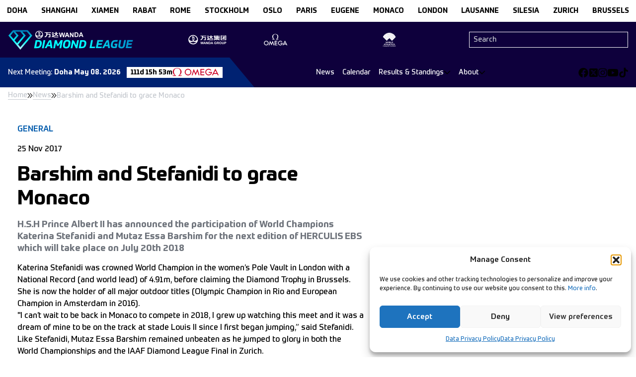

--- FILE ---
content_type: text/html; charset=UTF-8
request_url: https://www.diamondleague.com/news/general/barshim-and-stefanidi-to-grace-monaco/
body_size: 21376
content:
<!doctype html>
<html lang="en-US" prefix="og: https://ogp.me/ns#">
  <head>
    <meta charset="utf-8">
    <meta name="viewport" content="width=device-width, initial-scale=1">
        	<style>img:is([sizes="auto" i], [sizes^="auto," i]) { contain-intrinsic-size: 3000px 1500px }</style>
	
<!-- Search Engine Optimization by Rank Math - https://rankmath.com/ -->
<title>Barshim and Stefanidi to grace Monaco - Wanda Diamond League</title>
<link rel="preload" as="font" href="https://www.diamondleague.com/wp-content/themes/diamondleague/resources/fonts/Prometo-Black.ttf" crossorigin>
<link rel="preload" as="font" href="https://www.diamondleague.com/wp-content/themes/diamondleague/resources/fonts/Prometo-Black.woff2" crossorigin>
<link rel="preload" as="font" href="https://www.diamondleague.com/wp-content/themes/diamondleague/resources/fonts/Prometo-Bold.ttf" crossorigin>
<link rel="preload" as="font" href="https://www.diamondleague.com/wp-content/themes/diamondleague/resources/fonts/Prometo-Bold.woff2" crossorigin>
<link rel="preload" as="font" href="https://www.diamondleague.com/wp-content/themes/diamondleague/resources/fonts/Prometo-Light.ttf" crossorigin>
<link rel="preload" as="font" href="https://www.diamondleague.com/wp-content/themes/diamondleague/resources/fonts/Prometo-Light.woff2" crossorigin>
<link rel="preload" as="font" href="https://www.diamondleague.com/wp-content/themes/diamondleague/resources/fonts/Prometo-Medium.ttf" crossorigin>
<link rel="preload" as="font" href="https://www.diamondleague.com/wp-content/themes/diamondleague/resources/fonts/Prometo-Medium.woff2" crossorigin>
<link rel="preload" as="font" href="https://www.diamondleague.com/wp-content/themes/diamondleague/resources/fonts/Prometo-Thin.ttf" crossorigin>
<link rel="preload" as="font" href="https://www.diamondleague.com/wp-content/themes/diamondleague/resources/fonts/Prometo-Thin.woff2" crossorigin>
<link rel="preload" as="font" href="https://www.diamondleague.com/wp-content/themes/diamondleague/resources/fonts/Prometo.ttf" crossorigin>
<link rel="preload" as="font" href="https://www.diamondleague.com/wp-content/themes/diamondleague/resources/fonts/Prometo.woff2" crossorigin>
<meta name="description" content="H.S.H Prince Albert II has announced the participation of World Champions Katerina Stefanidi and Mutaz Essa Barshim for the next edition of HERCULIS EBS which will take place on July 20th 2018"/>
<meta name="robots" content="index, follow, max-snippet:-1, max-video-preview:-1, max-image-preview:large"/>
<link rel="canonical" href="https://www.diamondleague.com/barshim-and-stefanidi-to-grace-monaco/" />
<meta property="og:locale" content="en_US" />
<meta property="og:type" content="article" />
<meta property="og:title" content="Barshim and Stefanidi to grace Monaco - Wanda Diamond League" />
<meta property="og:description" content="H.S.H Prince Albert II has announced the participation of World Champions Katerina Stefanidi and Mutaz Essa Barshim for the next edition of HERCULIS EBS which will take place on July 20th 2018" />
<meta property="og:url" content="https://www.diamondleague.com/barshim-and-stefanidi-to-grace-monaco/" />
<meta property="og:site_name" content="Wanda Diamond League" />
<meta property="article:tag" content="Barshim 2018" />
<meta property="article:tag" content="Diamond League" />
<meta property="article:tag" content="Herculis" />
<meta property="article:tag" content="Monaco" />
<meta property="article:tag" content="Stefanidi" />
<meta property="article:section" content="General" />
<meta property="article:published_time" content="2017-11-25T13:30:07+00:00" />
<meta name="twitter:card" content="summary_large_image" />
<meta name="twitter:title" content="Barshim and Stefanidi to grace Monaco - Wanda Diamond League" />
<meta name="twitter:description" content="H.S.H Prince Albert II has announced the participation of World Champions Katerina Stefanidi and Mutaz Essa Barshim for the next edition of HERCULIS EBS which will take place on July 20th 2018" />
<meta name="twitter:label1" content="Time to read" />
<meta name="twitter:data1" content="1 minute" />
<script type="application/ld+json" class="rank-math-schema">{"@context":"https://schema.org","@graph":[{"@type":["Person","Organization"],"@id":"https://www.diamondleague.com/#person","name":"Wanda Diamond League"},{"@type":"WebSite","@id":"https://www.diamondleague.com/#website","url":"https://www.diamondleague.com","name":"Wanda Diamond League","publisher":{"@id":"https://www.diamondleague.com/#person"},"inLanguage":"en-US"},{"@type":"WebPage","@id":"https://www.diamondleague.com/barshim-and-stefanidi-to-grace-monaco/#webpage","url":"https://www.diamondleague.com/barshim-and-stefanidi-to-grace-monaco/","name":"Barshim and Stefanidi to grace Monaco - Wanda Diamond League","datePublished":"2017-11-25T13:30:07+00:00","dateModified":"2017-11-25T13:30:07+00:00","isPartOf":{"@id":"https://www.diamondleague.com/#website"},"inLanguage":"en-US"},{"@type":"Person","@id":"https://www.diamondleague.com/author/","url":"https://www.diamondleague.com/author/","image":{"@type":"ImageObject","@id":"https://secure.gravatar.com/avatar/?s=96&amp;d=mm&amp;r=g","url":"https://secure.gravatar.com/avatar/?s=96&amp;d=mm&amp;r=g","inLanguage":"en-US"}},{"@type":"BlogPosting","headline":"Barshim and Stefanidi to grace Monaco - Wanda Diamond League","datePublished":"2017-11-25T13:30:07+00:00","dateModified":"2017-11-25T13:30:07+00:00","articleSection":"General","author":{"@id":"https://www.diamondleague.com/author/"},"publisher":{"@id":"https://www.diamondleague.com/#person"},"description":"H.S.H Prince Albert II has announced the participation of World Champions Katerina Stefanidi and Mutaz Essa Barshim for the next edition of HERCULIS EBS which will take place on July 20th 2018","name":"Barshim and Stefanidi to grace Monaco - Wanda Diamond League","@id":"https://www.diamondleague.com/barshim-and-stefanidi-to-grace-monaco/#richSnippet","isPartOf":{"@id":"https://www.diamondleague.com/barshim-and-stefanidi-to-grace-monaco/#webpage"},"inLanguage":"en-US","mainEntityOfPage":{"@id":"https://www.diamondleague.com/barshim-and-stefanidi-to-grace-monaco/#webpage"}}]}</script>
<!-- /Rank Math WordPress SEO plugin -->

<link rel='dns-prefetch' href='//www.googletagmanager.com' />

		<style>
			.lazyload,
			.lazyloading {
				max-width: 100%;
			}
		</style>
		<style id='wp-emoji-styles-inline-css'>

	img.wp-smiley, img.emoji {
		display: inline !important;
		border: none !important;
		box-shadow: none !important;
		height: 1em !important;
		width: 1em !important;
		margin: 0 0.07em !important;
		vertical-align: -0.1em !important;
		background: none !important;
		padding: 0 !important;
	}
</style>
<link rel='stylesheet' id='wp-block-library-css' href='https://www.diamondleague.com/wp-includes/css/dist/block-library/style.min.css?ver=6.7.4' media='all' />
<style id='classic-theme-styles-inline-css'>
/*! This file is auto-generated */
.wp-block-button__link{color:#fff;background-color:#32373c;border-radius:9999px;box-shadow:none;text-decoration:none;padding:calc(.667em + 2px) calc(1.333em + 2px);font-size:1.125em}.wp-block-file__button{background:#32373c;color:#fff;text-decoration:none}
</style>
<style id='global-styles-inline-css'>
:root{--wp--preset--aspect-ratio--square: 1;--wp--preset--aspect-ratio--4-3: 4/3;--wp--preset--aspect-ratio--3-4: 3/4;--wp--preset--aspect-ratio--3-2: 3/2;--wp--preset--aspect-ratio--2-3: 2/3;--wp--preset--aspect-ratio--16-9: 16/9;--wp--preset--aspect-ratio--9-16: 9/16;--wp--preset--color--black: #000000;--wp--preset--color--cyan-bluish-gray: #abb8c3;--wp--preset--color--white: #ffffff;--wp--preset--color--pale-pink: #f78da7;--wp--preset--color--vivid-red: #cf2e2e;--wp--preset--color--luminous-vivid-orange: #ff6900;--wp--preset--color--luminous-vivid-amber: #fcb900;--wp--preset--color--light-green-cyan: #7bdcb5;--wp--preset--color--vivid-green-cyan: #00d084;--wp--preset--color--pale-cyan-blue: #8ed1fc;--wp--preset--color--vivid-cyan-blue: #0693e3;--wp--preset--color--vivid-purple: #9b51e0;--wp--preset--gradient--vivid-cyan-blue-to-vivid-purple: linear-gradient(135deg,rgba(6,147,227,1) 0%,rgb(155,81,224) 100%);--wp--preset--gradient--light-green-cyan-to-vivid-green-cyan: linear-gradient(135deg,rgb(122,220,180) 0%,rgb(0,208,130) 100%);--wp--preset--gradient--luminous-vivid-amber-to-luminous-vivid-orange: linear-gradient(135deg,rgba(252,185,0,1) 0%,rgba(255,105,0,1) 100%);--wp--preset--gradient--luminous-vivid-orange-to-vivid-red: linear-gradient(135deg,rgba(255,105,0,1) 0%,rgb(207,46,46) 100%);--wp--preset--gradient--very-light-gray-to-cyan-bluish-gray: linear-gradient(135deg,rgb(238,238,238) 0%,rgb(169,184,195) 100%);--wp--preset--gradient--cool-to-warm-spectrum: linear-gradient(135deg,rgb(74,234,220) 0%,rgb(151,120,209) 20%,rgb(207,42,186) 40%,rgb(238,44,130) 60%,rgb(251,105,98) 80%,rgb(254,248,76) 100%);--wp--preset--gradient--blush-light-purple: linear-gradient(135deg,rgb(255,206,236) 0%,rgb(152,150,240) 100%);--wp--preset--gradient--blush-bordeaux: linear-gradient(135deg,rgb(254,205,165) 0%,rgb(254,45,45) 50%,rgb(107,0,62) 100%);--wp--preset--gradient--luminous-dusk: linear-gradient(135deg,rgb(255,203,112) 0%,rgb(199,81,192) 50%,rgb(65,88,208) 100%);--wp--preset--gradient--pale-ocean: linear-gradient(135deg,rgb(255,245,203) 0%,rgb(182,227,212) 50%,rgb(51,167,181) 100%);--wp--preset--gradient--electric-grass: linear-gradient(135deg,rgb(202,248,128) 0%,rgb(113,206,126) 100%);--wp--preset--gradient--midnight: linear-gradient(135deg,rgb(2,3,129) 0%,rgb(40,116,252) 100%);--wp--preset--font-size--small: 13px;--wp--preset--font-size--medium: 20px;--wp--preset--font-size--large: 36px;--wp--preset--font-size--x-large: 42px;--wp--preset--spacing--20: 0.44rem;--wp--preset--spacing--30: 0.67rem;--wp--preset--spacing--40: 1rem;--wp--preset--spacing--50: 1.5rem;--wp--preset--spacing--60: 2.25rem;--wp--preset--spacing--70: 3.38rem;--wp--preset--spacing--80: 5.06rem;--wp--preset--shadow--natural: 6px 6px 9px rgba(0, 0, 0, 0.2);--wp--preset--shadow--deep: 12px 12px 50px rgba(0, 0, 0, 0.4);--wp--preset--shadow--sharp: 6px 6px 0px rgba(0, 0, 0, 0.2);--wp--preset--shadow--outlined: 6px 6px 0px -3px rgba(255, 255, 255, 1), 6px 6px rgba(0, 0, 0, 1);--wp--preset--shadow--crisp: 6px 6px 0px rgba(0, 0, 0, 1);}:where(.is-layout-flex){gap: 0.5em;}:where(.is-layout-grid){gap: 0.5em;}body .is-layout-flex{display: flex;}.is-layout-flex{flex-wrap: wrap;align-items: center;}.is-layout-flex > :is(*, div){margin: 0;}body .is-layout-grid{display: grid;}.is-layout-grid > :is(*, div){margin: 0;}:where(.wp-block-columns.is-layout-flex){gap: 2em;}:where(.wp-block-columns.is-layout-grid){gap: 2em;}:where(.wp-block-post-template.is-layout-flex){gap: 1.25em;}:where(.wp-block-post-template.is-layout-grid){gap: 1.25em;}.has-black-color{color: var(--wp--preset--color--black) !important;}.has-cyan-bluish-gray-color{color: var(--wp--preset--color--cyan-bluish-gray) !important;}.has-white-color{color: var(--wp--preset--color--white) !important;}.has-pale-pink-color{color: var(--wp--preset--color--pale-pink) !important;}.has-vivid-red-color{color: var(--wp--preset--color--vivid-red) !important;}.has-luminous-vivid-orange-color{color: var(--wp--preset--color--luminous-vivid-orange) !important;}.has-luminous-vivid-amber-color{color: var(--wp--preset--color--luminous-vivid-amber) !important;}.has-light-green-cyan-color{color: var(--wp--preset--color--light-green-cyan) !important;}.has-vivid-green-cyan-color{color: var(--wp--preset--color--vivid-green-cyan) !important;}.has-pale-cyan-blue-color{color: var(--wp--preset--color--pale-cyan-blue) !important;}.has-vivid-cyan-blue-color{color: var(--wp--preset--color--vivid-cyan-blue) !important;}.has-vivid-purple-color{color: var(--wp--preset--color--vivid-purple) !important;}.has-black-background-color{background-color: var(--wp--preset--color--black) !important;}.has-cyan-bluish-gray-background-color{background-color: var(--wp--preset--color--cyan-bluish-gray) !important;}.has-white-background-color{background-color: var(--wp--preset--color--white) !important;}.has-pale-pink-background-color{background-color: var(--wp--preset--color--pale-pink) !important;}.has-vivid-red-background-color{background-color: var(--wp--preset--color--vivid-red) !important;}.has-luminous-vivid-orange-background-color{background-color: var(--wp--preset--color--luminous-vivid-orange) !important;}.has-luminous-vivid-amber-background-color{background-color: var(--wp--preset--color--luminous-vivid-amber) !important;}.has-light-green-cyan-background-color{background-color: var(--wp--preset--color--light-green-cyan) !important;}.has-vivid-green-cyan-background-color{background-color: var(--wp--preset--color--vivid-green-cyan) !important;}.has-pale-cyan-blue-background-color{background-color: var(--wp--preset--color--pale-cyan-blue) !important;}.has-vivid-cyan-blue-background-color{background-color: var(--wp--preset--color--vivid-cyan-blue) !important;}.has-vivid-purple-background-color{background-color: var(--wp--preset--color--vivid-purple) !important;}.has-black-border-color{border-color: var(--wp--preset--color--black) !important;}.has-cyan-bluish-gray-border-color{border-color: var(--wp--preset--color--cyan-bluish-gray) !important;}.has-white-border-color{border-color: var(--wp--preset--color--white) !important;}.has-pale-pink-border-color{border-color: var(--wp--preset--color--pale-pink) !important;}.has-vivid-red-border-color{border-color: var(--wp--preset--color--vivid-red) !important;}.has-luminous-vivid-orange-border-color{border-color: var(--wp--preset--color--luminous-vivid-orange) !important;}.has-luminous-vivid-amber-border-color{border-color: var(--wp--preset--color--luminous-vivid-amber) !important;}.has-light-green-cyan-border-color{border-color: var(--wp--preset--color--light-green-cyan) !important;}.has-vivid-green-cyan-border-color{border-color: var(--wp--preset--color--vivid-green-cyan) !important;}.has-pale-cyan-blue-border-color{border-color: var(--wp--preset--color--pale-cyan-blue) !important;}.has-vivid-cyan-blue-border-color{border-color: var(--wp--preset--color--vivid-cyan-blue) !important;}.has-vivid-purple-border-color{border-color: var(--wp--preset--color--vivid-purple) !important;}.has-vivid-cyan-blue-to-vivid-purple-gradient-background{background: var(--wp--preset--gradient--vivid-cyan-blue-to-vivid-purple) !important;}.has-light-green-cyan-to-vivid-green-cyan-gradient-background{background: var(--wp--preset--gradient--light-green-cyan-to-vivid-green-cyan) !important;}.has-luminous-vivid-amber-to-luminous-vivid-orange-gradient-background{background: var(--wp--preset--gradient--luminous-vivid-amber-to-luminous-vivid-orange) !important;}.has-luminous-vivid-orange-to-vivid-red-gradient-background{background: var(--wp--preset--gradient--luminous-vivid-orange-to-vivid-red) !important;}.has-very-light-gray-to-cyan-bluish-gray-gradient-background{background: var(--wp--preset--gradient--very-light-gray-to-cyan-bluish-gray) !important;}.has-cool-to-warm-spectrum-gradient-background{background: var(--wp--preset--gradient--cool-to-warm-spectrum) !important;}.has-blush-light-purple-gradient-background{background: var(--wp--preset--gradient--blush-light-purple) !important;}.has-blush-bordeaux-gradient-background{background: var(--wp--preset--gradient--blush-bordeaux) !important;}.has-luminous-dusk-gradient-background{background: var(--wp--preset--gradient--luminous-dusk) !important;}.has-pale-ocean-gradient-background{background: var(--wp--preset--gradient--pale-ocean) !important;}.has-electric-grass-gradient-background{background: var(--wp--preset--gradient--electric-grass) !important;}.has-midnight-gradient-background{background: var(--wp--preset--gradient--midnight) !important;}.has-small-font-size{font-size: var(--wp--preset--font-size--small) !important;}.has-medium-font-size{font-size: var(--wp--preset--font-size--medium) !important;}.has-large-font-size{font-size: var(--wp--preset--font-size--large) !important;}.has-x-large-font-size{font-size: var(--wp--preset--font-size--x-large) !important;}
:where(.wp-block-post-template.is-layout-flex){gap: 1.25em;}:where(.wp-block-post-template.is-layout-grid){gap: 1.25em;}
:where(.wp-block-columns.is-layout-flex){gap: 2em;}:where(.wp-block-columns.is-layout-grid){gap: 2em;}
:root :where(.wp-block-pullquote){font-size: 1.5em;line-height: 1.6;}
</style>
<link rel='stylesheet' id='cmplz-general-css' href='https://www.diamondleague.com/wp-content/plugins/complianz-gdpr/assets/css/cookieblocker.min.css?ver=1741710170' media='all' />
<style id='wp-block-library-theme-inline-css'>
.wp-block-audio :where(figcaption){color:#555;font-size:13px;text-align:center}.is-dark-theme .wp-block-audio :where(figcaption){color:#ffffffa6}.wp-block-audio{margin:0 0 1em}.wp-block-code{border:1px solid #ccc;border-radius:4px;font-family:Menlo,Consolas,monaco,monospace;padding:.8em 1em}.wp-block-embed :where(figcaption){color:#555;font-size:13px;text-align:center}.is-dark-theme .wp-block-embed :where(figcaption){color:#ffffffa6}.wp-block-embed{margin:0 0 1em}.blocks-gallery-caption{color:#555;font-size:13px;text-align:center}.is-dark-theme .blocks-gallery-caption{color:#ffffffa6}:root :where(.wp-block-image figcaption){color:#555;font-size:13px;text-align:center}.is-dark-theme :root :where(.wp-block-image figcaption){color:#ffffffa6}.wp-block-image{margin:0 0 1em}.wp-block-pullquote{border-bottom:4px solid;border-top:4px solid;color:currentColor;margin-bottom:1.75em}.wp-block-pullquote cite,.wp-block-pullquote footer,.wp-block-pullquote__citation{color:currentColor;font-size:.8125em;font-style:normal;text-transform:uppercase}.wp-block-quote{border-left:.25em solid;margin:0 0 1.75em;padding-left:1em}.wp-block-quote cite,.wp-block-quote footer{color:currentColor;font-size:.8125em;font-style:normal;position:relative}.wp-block-quote:where(.has-text-align-right){border-left:none;border-right:.25em solid;padding-left:0;padding-right:1em}.wp-block-quote:where(.has-text-align-center){border:none;padding-left:0}.wp-block-quote.is-large,.wp-block-quote.is-style-large,.wp-block-quote:where(.is-style-plain){border:none}.wp-block-search .wp-block-search__label{font-weight:700}.wp-block-search__button{border:1px solid #ccc;padding:.375em .625em}:where(.wp-block-group.has-background){padding:1.25em 2.375em}.wp-block-separator.has-css-opacity{opacity:.4}.wp-block-separator{border:none;border-bottom:2px solid;margin-left:auto;margin-right:auto}.wp-block-separator.has-alpha-channel-opacity{opacity:1}.wp-block-separator:not(.is-style-wide):not(.is-style-dots){width:100px}.wp-block-separator.has-background:not(.is-style-dots){border-bottom:none;height:1px}.wp-block-separator.has-background:not(.is-style-wide):not(.is-style-dots){height:2px}.wp-block-table{margin:0 0 1em}.wp-block-table td,.wp-block-table th{word-break:normal}.wp-block-table :where(figcaption){color:#555;font-size:13px;text-align:center}.is-dark-theme .wp-block-table :where(figcaption){color:#ffffffa6}.wp-block-video :where(figcaption){color:#555;font-size:13px;text-align:center}.is-dark-theme .wp-block-video :where(figcaption){color:#ffffffa6}.wp-block-video{margin:0 0 1em}:root :where(.wp-block-template-part.has-background){margin-bottom:0;margin-top:0;padding:1.25em 2.375em}
</style>
<link rel='stylesheet' id='app/0-css' href='https://www.diamondleague.com/wp-content/cache/background-css/1/www.diamondleague.com/wp-content/themes/diamondleague/public/css/app.1c9ae9.css?wpr_t=1768593980' media='all' />

<!-- Google tag (gtag.js) snippet added by Site Kit -->
<!-- Google Analytics snippet added by Site Kit -->
<script src="https://www.googletagmanager.com/gtag/js?id=GT-M3SK6FT" id="google_gtagjs-js" async></script>
<script id="google_gtagjs-js-after">
window.dataLayer = window.dataLayer || [];function gtag(){dataLayer.push(arguments);}
gtag("set","linker",{"domains":["www.diamondleague.com"]});
gtag("js", new Date());
gtag("set", "developer_id.dZTNiMT", true);
gtag("config", "GT-M3SK6FT", {"googlesitekit_post_date":"20171125"});
 window._googlesitekit = window._googlesitekit || {}; window._googlesitekit.throttledEvents = []; window._googlesitekit.gtagEvent = (name, data) => { var key = JSON.stringify( { name, data } ); if ( !! window._googlesitekit.throttledEvents[ key ] ) { return; } window._googlesitekit.throttledEvents[ key ] = true; setTimeout( () => { delete window._googlesitekit.throttledEvents[ key ]; }, 5 ); gtag( "event", name, { ...data, event_source: "site-kit" } ); };
</script>
<link rel="https://api.w.org/" href="https://www.diamondleague.com/wp-json/" /><link rel="alternate" title="JSON" type="application/json" href="https://www.diamondleague.com/wp-json/wp/v2/posts/1523" /><link rel="EditURI" type="application/rsd+xml" title="RSD" href="https://www.diamondleague.com/xmlrpc.php?rsd" />
<meta name="generator" content="WordPress 6.7.4" />
<link rel='shortlink' href='https://www.diamondleague.com/?p=1523' />
<link rel="alternate" title="oEmbed (JSON)" type="application/json+oembed" href="https://www.diamondleague.com/wp-json/oembed/1.0/embed?url=https%3A%2F%2Fwww.diamondleague.com%2Fbarshim-and-stefanidi-to-grace-monaco%2F" />
<link rel="alternate" title="oEmbed (XML)" type="text/xml+oembed" href="https://www.diamondleague.com/wp-json/oembed/1.0/embed?url=https%3A%2F%2Fwww.diamondleague.com%2Fbarshim-and-stefanidi-to-grace-monaco%2F&#038;format=xml" />
<meta name="generator" content="Site Kit by Google 1.168.0" />			<style>.cmplz-hidden {
					display: none !important;
				}</style>		<style>
			/* Thanks to https://github.com/paulirish/lite-youtube-embed and https://css-tricks.com/responsive-iframes/ */
			.smush-lazyload-video {
				min-height:240px;
				min-width:320px;
				--smush-video-aspect-ratio: 16/9;background-color: #000;position: relative;display: block;contain: content;background-position: center center;background-size: cover;cursor: pointer;
			}
			.smush-lazyload-video.loading{cursor:progress}
			.smush-lazyload-video::before{content:'';display:block;position:absolute;top:0;background-image:linear-gradient(rgba(0,0,0,0.6),transparent);background-position:top;background-repeat:repeat-x;height:60px;width:100%;transition:all .2s cubic-bezier(0,0,0.2,1)}
			.smush-lazyload-video::after{content:"";display:block;padding-bottom:calc(100% / (var(--smush-video-aspect-ratio)))}
			.smush-lazyload-video > iframe{width:100%;height:100%;position:absolute;top:0;left:0;border:0;opacity:0;transition:opacity .5s ease-in}
			.smush-lazyload-video.smush-lazyloaded-video > iframe{opacity:1}
			.smush-lazyload-video > .smush-play-btn{z-index:10;position: absolute;top:0;left:0;bottom:0;right:0;}
			.smush-lazyload-video > .smush-play-btn > .smush-play-btn-inner{opacity:0.75;display:flex;align-items: center;width:68px;height:48px;position:absolute;cursor:pointer;transform:translate3d(-50%,-50%,0);top:50%;left:50%;z-index:1;background-repeat:no-repeat;background-image:url('data:image/svg+xml;utf8,<svg xmlns="http://www.w3.org/2000/svg" viewBox="0 0 68 48"><path d="M66.52 7.74c-.78-2.93-2.49-5.41-5.42-6.19C55.79.13 34 0 34 0S12.21.13 6.9 1.55c-2.93.78-4.63 3.26-5.42 6.19C.06 13.05 0 24 0 24s.06 10.95 1.48 16.26c.78 2.93 2.49 5.41 5.42 6.19C12.21 47.87 34 48 34 48s21.79-.13 27.1-1.55c2.93-.78 4.64-3.26 5.42-6.19C67.94 34.95 68 24 68 24s-.06-10.95-1.48-16.26z" fill="red"/><path d="M45 24 27 14v20" fill="white"/></svg>');filter:grayscale(100%);transition:filter .5s cubic-bezier(0,0,0.2,1), opacity .5s cubic-bezier(0,0,0.2,1);border:none}
			.smush-lazyload-video:hover .smush-play-btn-inner,.smush-lazyload-video .smush-play-btn-inner:focus{filter:none;opacity:1}
			.smush-lazyload-video > .smush-play-btn > .smush-play-btn-inner span{display:none;width:100%;text-align:center;}
			.smush-lazyload-video.smush-lazyloaded-video{cursor:unset}
			.smush-lazyload-video.video-loaded::before,.smush-lazyload-video.smush-lazyloaded-video > .smush-play-btn,.smush-lazyload-video.loading > .smush-play-btn{display:none;opacity:0;pointer-events:none}
			.smush-lazyload-video.smush-lazyload-vimeo > .smush-play-btn > .smush-play-btn-inner{background-image:url("data:image/svg+xml,%3Csvg viewBox='0 0 203 120' xmlns='http://www.w3.org/2000/svg'%3E%3Cpath d='m0.25116 9.0474c0-4.9968 4.0507-9.0474 9.0474-9.0474h184.4c4.997 0 9.048 4.0507 9.048 9.0474v101.91c0 4.996-4.051 9.047-9.048 9.047h-184.4c-4.9968 0-9.0474-4.051-9.0474-9.047v-101.91z' fill='%2317d5ff' fill-opacity='.7'/%3E%3Cpath d='m131.1 59.05c0.731 0.4223 0.731 1.4783 0 1.9006l-45.206 26.099c-0.7316 0.4223-1.646-0.1056-1.646-0.9504v-52.199c0-0.8448 0.9144-1.3727 1.646-0.9504l45.206 26.099z' fill='%23fff'/%3E%3C/svg%3E%0A");width:81px}
							.wp-embed-responsive .wp-has-aspect-ratio .wp-block-embed__wrapper.has-smush-lazyload-video:before{padding-top:0!important;}.wp-embed-responsive .wp-embed-aspect-21-9 .smush-lazyload-video::after{padding-bottom:42.85%;}.wp-embed-responsive .wp-embed-aspect-18-9 .smush-lazyload-video::after{padding-bottom:50%;}.wp-embed-responsive .wp-embed-aspect-16-9 .smush-lazyload-video::after{padding-bottom:56.25%;}.wp-embed-responsive .wp-embed-aspect-4-3 .smush-lazyload-video::after{padding-bottom:75%;}.wp-embed-responsive .wp-embed-aspect-1-1 .smush-lazyload-video::after{padding-bottom:100%;}.wp-embed-responsive .wp-embed-aspect-9-16 .smush-lazyload-video::after{padding-bottom:177.77%;}.wp-embed-responsive .wp-embed-aspect-1-2 .smush-lazyload-video::after{padding-bottom:200%;}
					</style>
				<script>
			document.documentElement.className = document.documentElement.className.replace('no-js', 'js');
		</script>
				<style>
			.no-js img.lazyload {
				display: none;
			}

			figure.wp-block-image img.lazyloading {
				min-width: 150px;
			}

			.lazyload,
			.lazyloading {
				--smush-placeholder-width: 100px;
				--smush-placeholder-aspect-ratio: 1/1;
				width: var(--smush-image-width, var(--smush-placeholder-width)) !important;
				aspect-ratio: var(--smush-image-aspect-ratio, var(--smush-placeholder-aspect-ratio)) !important;
			}

						.lazyload, .lazyloading {
				opacity: 0;
			}

			.lazyloaded {
				opacity: 1;
				transition: opacity 300ms;
				transition-delay: 0ms;
			}

					</style>
		
<!-- Google AdSense meta tags added by Site Kit -->
<meta name="google-adsense-platform-account" content="ca-host-pub-2644536267352236">
<meta name="google-adsense-platform-domain" content="sitekit.withgoogle.com">
<!-- End Google AdSense meta tags added by Site Kit -->
<link rel="icon" href="https://www.diamondleague.com/wp-content/uploads/2025/03/favicon-32x32-1.png" sizes="32x32" />
<link rel="icon" href="https://www.diamondleague.com/wp-content/uploads/2025/03/favicon-32x32-1.png" sizes="192x192" />
<link rel="apple-touch-icon" href="https://www.diamondleague.com/wp-content/uploads/2025/03/favicon-32x32-1.png" />
<meta name="msapplication-TileImage" content="https://www.diamondleague.com/wp-content/uploads/2025/03/favicon-32x32-1.png" />
		<style id="wp-custom-css">
			.menu-dot {
  color: red;
  font-size: 26px;
  margin-left: 5px;
  vertical-align: middle;
}		</style>
		    <script async src="https://pagead2.googlesyndication.com/pagead/js/adsbygoogle.js?client=ca-pub-1015461910814747" crossorigin="anonymous"></script><script>(adsbygoogle = window.adsbygoogle || []).push({});</script><script>
  document.addEventListener('DOMContentLoaded', () => {
    picoChatSettings = {
      cid: 1261232
    };
    var script = document.createElement('script');
    script.src = "https://d33whie8snbuur.cloudfront.net/popupPlugin.min.js";
    document.body.appendChild(script);
  }, true);
</script>  <style id="wpr-lazyload-bg-container"></style><style id="wpr-lazyload-bg-exclusion"></style>
<noscript>
<style id="wpr-lazyload-bg-nostyle">.bg-404{--wpr-bg-f624769b-25f5-4e80-a9c0-eff55ba3eca1: url('https://www.diamondleague.com/wp-content/themes/diamondleague/public/images/bg/404-left.b80a6c355035edf3.png');}.bg-404{--wpr-bg-f887c002-81e5-4084-a0e0-fd23bbfcb03f: url('https://www.diamondleague.com/wp-content/themes/diamondleague/public/images/bg/404-right.715cd111f10407ad.png');}.bg-diamond-grey{--wpr-bg-13ce983b-9f55-493a-8826-d93333b0e829: url('https://www.diamondleague.com/wp-content/themes/diamondleague/public/images/bg/diamond-grey.fad5e6705c95f049.png');}</style>
</noscript>
<script type="application/javascript">const rocket_pairs = [{"selector":".bg-404","style":".bg-404{--wpr-bg-f624769b-25f5-4e80-a9c0-eff55ba3eca1: url('https:\/\/www.diamondleague.com\/wp-content\/themes\/diamondleague\/public\/images\/bg\/404-left.b80a6c355035edf3.png');}","hash":"f624769b-25f5-4e80-a9c0-eff55ba3eca1","url":"https:\/\/www.diamondleague.com\/wp-content\/themes\/diamondleague\/public\/images\/bg\/404-left.b80a6c355035edf3.png"},{"selector":".bg-404","style":".bg-404{--wpr-bg-f887c002-81e5-4084-a0e0-fd23bbfcb03f: url('https:\/\/www.diamondleague.com\/wp-content\/themes\/diamondleague\/public\/images\/bg\/404-right.715cd111f10407ad.png');}","hash":"f887c002-81e5-4084-a0e0-fd23bbfcb03f","url":"https:\/\/www.diamondleague.com\/wp-content\/themes\/diamondleague\/public\/images\/bg\/404-right.715cd111f10407ad.png"},{"selector":".bg-diamond-grey","style":".bg-diamond-grey{--wpr-bg-13ce983b-9f55-493a-8826-d93333b0e829: url('https:\/\/www.diamondleague.com\/wp-content\/themes\/diamondleague\/public\/images\/bg\/diamond-grey.fad5e6705c95f049.png');}","hash":"13ce983b-9f55-493a-8826-d93333b0e829","url":"https:\/\/www.diamondleague.com\/wp-content\/themes\/diamondleague\/public\/images\/bg\/diamond-grey.fad5e6705c95f049.png"}]; const rocket_excluded_pairs = [];</script><meta name="generator" content="WP Rocket 3.18.3" data-wpr-features="wpr_lazyload_css_bg_img wpr_preload_fonts wpr_image_dimensions wpr_preload_links wpr_host_fonts_locally wpr_desktop" /></head>

  <body
    class="post-template-default single single-post postid-1523 single-format-standard wp-embed-responsive barshim-and-stefanidi-to-grace-monaco"
          data-active-meeting="doha"
    
          data-alpha2="qa"
    
          style="--accent-color: #0e003c;"
      >
    
    <div id="app" class="relative min-h-screen flex flex-col">
      <a class="sr-only focus:not-sr-only" href="#main">
        Skip to content
      </a>

      <header class="overflow-x-clip">
      <div class="hidden lg:block bg-white">
    <div class="lg:max-w-[92rem] xl:max-w-[107.625rem] w-full mx-auto">
      <div class="flex justify-between">
                  <div class="grow flex items-center justify-center py-3">
            <a
              href="https://doha.diamondleague.com/"
              class="text-sm uppercase text-black font-bold"
            >
              doha
            </a>
          </div>
                  <div class="grow flex items-center justify-center py-3">
            <a
              href="https://shanghai.diamondleague.com/"
              class="text-sm uppercase text-black font-bold"
            >
              shanghai
            </a>
          </div>
                  <div class="grow flex items-center justify-center py-3">
            <a
              href="https://xiamen.diamondleague.com/"
              class="text-sm uppercase text-black font-bold"
            >
              xiamen
            </a>
          </div>
                  <div class="grow flex items-center justify-center py-3">
            <a
              href="https://rabat.diamondleague.com/"
              class="text-sm uppercase text-black font-bold"
            >
              rabat
            </a>
          </div>
                  <div class="grow flex items-center justify-center py-3">
            <a
              href="http://rome.diamondleague.com/"
              class="text-sm uppercase text-black font-bold"
            >
              rome
            </a>
          </div>
                  <div class="grow flex items-center justify-center py-3">
            <a
              href="https://stockholm.diamondleague.com/"
              class="text-sm uppercase text-black font-bold"
            >
              stockholm
            </a>
          </div>
                  <div class="grow flex items-center justify-center py-3">
            <a
              href="https://oslo.diamondleague.com/"
              class="text-sm uppercase text-black font-bold"
            >
              oslo
            </a>
          </div>
                  <div class="grow flex items-center justify-center py-3">
            <a
              href="https://paris.diamondleague.com/"
              class="text-sm uppercase text-black font-bold"
            >
              paris
            </a>
          </div>
                  <div class="grow flex items-center justify-center py-3">
            <a
              href="https://eugene.diamondleague.com/"
              class="text-sm uppercase text-black font-bold"
            >
              eugene
            </a>
          </div>
                  <div class="grow flex items-center justify-center py-3">
            <a
              href="https://monaco.diamondleague.com/"
              class="text-sm uppercase text-black font-bold"
            >
              monaco
            </a>
          </div>
                  <div class="grow flex items-center justify-center py-3">
            <a
              href="https://london.diamondleague.com/"
              class="text-sm uppercase text-black font-bold"
            >
              london
            </a>
          </div>
                  <div class="grow flex items-center justify-center py-3">
            <a
              href="https://lausanne.diamondleague.com/"
              class="text-sm uppercase text-black font-bold"
            >
              lausanne
            </a>
          </div>
                  <div class="grow flex items-center justify-center py-3">
            <a
              href="https://silesia.diamondleague.com/"
              class="text-sm uppercase text-black font-bold"
            >
              silesia
            </a>
          </div>
                  <div class="grow flex items-center justify-center py-3">
            <a
              href="https://zurich.diamondleague.com/"
              class="text-sm uppercase text-black font-bold"
            >
              zurich
            </a>
          </div>
                  <div class="grow flex items-center justify-center py-3">
            <a
              href="https://brussels.diamondleague.com/"
              class="text-sm uppercase text-black font-bold"
            >
              brussels
            </a>
          </div>
              </div>
    </div>
  </div>
  
      <div class="bg-stratos lg:bg-stratos relative">
      <div class="max-w-[92rem] xl:max-w-[107.625rem] w-full mx-auto">
        <div class="py-3 px-4">
          <div class="flex justify-between gap-9 items-center">
                          <a
                class="shrink-0"
                href="https://www.diamondleague.com/"
              >
                <img width="253" height="42"
                  class="h-8 lg:max-w-[15.75rem] lg:h-12"
                  src="https://www.diamondleague.com/wp-content/uploads/2025/03/dl_logo_on_dark_bg-1.svg"
                  alt="Wanda Diamond League"
                >
              </a>
            
            <div class="hidden lg:block pl-[5rem] grow">
                              <div class="flex gap-16 items-center">
                                      <a href="https://www.wanda-group.com/" target="_blank">
                      <img width="600" height="200" src="https://www.diamondleague.com/wp-content/uploads/2025/03/wg25.svg" alt=""
                           class="h-8">
                    </a>
                                      <a href="https://www.omegawatches.com/" target="_blank">
                      <img width="600" height="200" src="https://www.diamondleague.com/wp-content/uploads/2025/03/omega25.svg" alt=""
                           class="h-8">
                    </a>
                                      <a href="https://worldathletics.org/" target="_blank">
                      <img width="1400" height="400" src="https://www.diamondleague.com/wp-content/uploads/2025/04/WA-founding-white.svg" alt=""
                           class="h-8">
                    </a>
                                  </div>
                          </div>
            <div class="hidden lg:block shrink-0">
              <div class="flex gap-9 items-center">
                <form role="search" method="get" action="https://www.diamondleague.com/">
  <input
    class="border border-white py-2.5 px-2 text-sm leading-[0.875rem] h-8 bg-transparent text-white placeholder:text-silver-sand w-[20rem] focus:outline-none"
    placeholder="Search"
    type="search"
    name="s"
  >
</form>

                <div
                  class="hs-dropdown relative inline-flex">
                                  </div>
              </div>
            </div>
            <div class="lg:hidden flex gap-4">
              <button class="hs-collapse-toggle hs-collapse-open:bg-white/20 p-1" id="hs-basic-collapse"
                      aria-expanded="true" data-hs-collapse="#hs-basic-collapse-heading">
                    <svg
      class="x-icon inline-block text-white"
      width=16
      height=16
    >
      <use href="https://www.diamondleague.com/wp-content/themes/diamondleague/public/static/icons.svg#search" />
    </svg>
  
              </button>
              <button class="p-1" aria-haspopup="dialog" aria-expanded="false" aria-controls="hs-offcanvas-top"
                      data-hs-overlay="#hs-offcanvas-top">
                <svg
      class="x-icon inline-block text-white"
      width=14
      height=16
    >
      <use href="https://www.diamondleague.com/wp-content/themes/diamondleague/public/static/icons.svg#hamburger" />
    </svg>
  
              </button>
            </div>
          </div>
        </div>
        <div id="hs-basic-collapse-heading"
             class="hs-collapse w-full overflow-hidden transition-[height] duration-300 hidden"
             aria-labelledby="hs-basic-collapse">
          <div class="px-4 py-2">
            <form role="search" method="get" action="https://www.diamondleague.com/">
  <input
    class="border border-black pt-2 pb-1.5 px-2 text-sm leading-[0.875rem] h-8 bg-white text-black placeholder:text-rolling-stone w-full focus:outline-none"
    placeholder="Search"
    type="search"
    name="s"
  >
</form>
          </div>
        </div>
                  <div class="bg-catalina-blue lg:hidden">
            <div class="flex justify-between py-1.5 px-5">
                              <a href="https://www.wanda-group.com/" target="_blank">
                  <img width="600" height="200" src="https://www.diamondleague.com/wp-content/uploads/2025/03/wg25.svg" alt=""
                       class="w-[4.375rem] h-7 object-contain">
                </a>
                              <a href="https://www.omegawatches.com/" target="_blank">
                  <img width="600" height="200" src="https://www.diamondleague.com/wp-content/uploads/2025/03/omega25.svg" alt=""
                       class="w-[4.375rem] h-7 object-contain">
                </a>
                              <a href="https://worldathletics.org/" target="_blank">
                  <img width="1400" height="400" src="https://www.diamondleague.com/wp-content/uploads/2025/04/WA-founding-white.svg" alt=""
                       class="w-[4.375rem] h-7 object-contain">
                </a>
                          </div>
          </div>
              </div>
    </div>
  </header>
<div class="bg-stratos  top-0 z-[79]">
  <div class="max-w-[92rem] xl:max-w-[107.625rem] w-full mx-auto relative z-[10]">
    <div
      class="bg-white lg:bg-stratos flex items-center justify-between px-4 lg:pl-0 lg:pr-4 lg:min-h-[3.75rem] border-b border-athens-gray-dark lg:border-0 sticky top-0 z-20">
      <div
  class="countdown text-sm 2lg:text-base lg:pl-4 countdown-with-bg"
  data-el="countdown"
>
  
  <p class="mr-3">
          <span>
        Next<span class="hidden lg:inline"> Meeting</span>:
      </span>

      <strong>
        Doha

  <span class="hidden lg:inline" data-el="upcoming-date"></span>
      </strong>
      </p>


  <a
    class="bg-white text-black items-center lg:px-2 lg:py-[1px] flex gap-2 text-sm 2lg:text-base"
    href="https://doha.diamondleague.com/programme-results/"
  >
          <time
        class="inline-flex items-center font-bold whitespace-nowrap empty:hidden"
        data-el="counter"
      ></time>
    
    <img class="max-w-[74px] max-h-[18px] lg:max-w-[93px]" width="93" height="18" src="https://www.diamondleague.com/wp-content/themes/diamondleague/public/images/omega.c84bde.png" alt="omega icon" loading="lazy">
  </a>
</div>


              <nav class="hidden text-sm 2lg:text-base lg:flex h-[3.75rem]">
  <ul class="flex gap-2 2lg:gap-10 h-full"
  >
        <li class="flex items-center px-2 h-full">

              <a
          href="/news"
          class="text-white leading-5 border-b border-transparent hover:border-b-white transition-all duration-300"
          target=""
        >
          News        </a>
      
    </li>
        <li class="flex items-center px-2 h-full">

              <a
          href="https://www.diamondleague.com/calendar/"
          class="text-white leading-5 border-b border-transparent hover:border-b-white transition-all duration-300"
          target=""
        >
          Calendar        </a>
      
    </li>
        <li class="flex items-center px-2 h-full">

              <div class="hs-dropdown relative [--trigger:hover] inline-flex h-full">
          <a
            href="/results-standings/disciplines/"
            id="hs-dropdown-309"
            class="hs-dropdown-toggle flex items-center gap-1 2lg:gap-2 h-full whitespace-nowrap"
            aria-haspopup="menu"
            aria-expanded="false"
            aria-label="Dropdown"
          >
            <span
              class="text-white leading-5 border-b border-transparent  hover:border-b-white transition-all duration-300 max-w-[180px] overflow-x-hidden text-ellipsis"
            >
              Results & Standings            </span>
            <svg
      class="x-icon inline-block hs-dropdown-open:rotate-180 transition-all duration-300 shrink-0 border-b-black border-b-white hover:border-b-black hover:border-b-white text-white"
      width=14
      height=14
    >
      <use href="https://www.diamondleague.com/wp-content/themes/diamondleague/public/static/icons.svg#chevron-down" />
    </svg>
  
          </a>

          <div
  class="hs-dropdown-menu transition-[opacity,margin] duration duration-300 hs-dropdown-open:opacity-100 opacity-0 lg:w-[12.5rem] hidden bg-catalina-blue shadow-md mt-2 after:h-4 after:absolute after:-bottom-4 after:start-0 after:w-full before:h-4 before:absolute before:-top-4 before:start-0 before:w-full !top-[-0.6625rem] z-[99]"
  role="menu"
  aria-orientation="vertical"
  aria-labelledby="hs-dropdown-309"
>
  <div class="p-2 space-y-1 text-white leading-5">
          <div class="block" data-el="level-2-item">
                  <a
            class="flex justify-between py-[0.375rem] px-2 transition-all duration-300 hover:bg-white/10"
            href="https://www.diamondleague.com/results-standings/disciplines/"
          >
            Disciplines          </a>
              </div>
          <div class="block" data-el="level-2-item">
                  <a
            class="flex justify-between py-[0.375rem] px-2 transition-all duration-300 hover:bg-white/10"
            href="https://www.diamondleague.com/results-standings/standings/"
          >
            Standings          </a>
              </div>
          <div class="block" data-el="level-2-item">
                  <a
            class="flex justify-between py-[0.375rem] px-2 transition-all duration-300 hover:bg-white/10"
            href="https://www.diamondleague.com/results-standings/results/"
          >
            Results          </a>
              </div>
          <div class="block" data-el="level-2-item">
                  <a
            class="flex justify-between py-[0.375rem] px-2 transition-all duration-300 hover:bg-white/10"
            href="https://www.diamondleague.com/results-standings/past-champions/"
          >
            Past Champions          </a>
              </div>
          <div class="block" data-el="level-2-item">
                  <a
            class="flex justify-between py-[0.375rem] px-2 transition-all duration-300 hover:bg-white/10"
            href="https://www.diamondleague.com/results-standings/statistics/"
          >
            Statistics          </a>
              </div>
      </div>
</div>
        </div>
      
    </li>
        <li class="flex items-center px-2 h-full">

              <div class="hs-dropdown relative [--trigger:hover] inline-flex h-full">
          <a
            href="#"
            id="hs-dropdown-316"
            class="hs-dropdown-toggle flex items-center gap-1 2lg:gap-2 h-full whitespace-nowrap"
            aria-haspopup="menu"
            aria-expanded="false"
            aria-label="Dropdown"
          >
            <span
              class="text-white leading-5 border-b border-transparent  hover:border-b-white transition-all duration-300 max-w-[180px] overflow-x-hidden text-ellipsis"
            >
              About            </span>
            <svg
      class="x-icon inline-block hs-dropdown-open:rotate-180 transition-all duration-300 shrink-0 border-b-black border-b-white hover:border-b-black hover:border-b-white text-white"
      width=14
      height=14
    >
      <use href="https://www.diamondleague.com/wp-content/themes/diamondleague/public/static/icons.svg#chevron-down" />
    </svg>
  
          </a>

          <div
  class="hs-dropdown-menu transition-[opacity,margin] duration duration-300 hs-dropdown-open:opacity-100 opacity-0 lg:w-[12.5rem] hidden bg-catalina-blue shadow-md mt-2 after:h-4 after:absolute after:-bottom-4 after:start-0 after:w-full before:h-4 before:absolute before:-top-4 before:start-0 before:w-full !top-[-0.6625rem] z-[99]"
  role="menu"
  aria-orientation="vertical"
  aria-labelledby="hs-dropdown-316"
>
  <div class="p-2 space-y-1 text-white leading-5">
          <div class="block" data-el="level-2-item">
                  <a
            class="flex justify-between py-[0.375rem] px-2 transition-all duration-300 hover:bg-white/10"
            href="https://www.diamondleague.com/where-to-watch/"
          >
            Where to Watch          </a>
              </div>
          <div class="block" data-el="level-2-item">
                  <a
            class="flex justify-between py-[0.375rem] px-2 transition-all duration-300 hover:bg-white/10"
            href="https://www.diamondleague.com/about/partners/"
          >
            Partners          </a>
              </div>
          <div class="block" data-el="level-2-item">
                  <a
            class="flex justify-between py-[0.375rem] px-2 transition-all duration-300 hover:bg-white/10"
            href="https://www.diamondleague.com/about/prize-money/"
          >
            Prize Money          </a>
              </div>
          <div class="block" data-el="level-2-item">
                  <a
            class="flex justify-between py-[0.375rem] px-2 transition-all duration-300 hover:bg-white/10"
            href="https://www.diamondleague.com/about/rules-format/"
          >
            Rules & Format          </a>
              </div>
          <div class="block" data-el="level-2-item">
                  <a
            class="flex justify-between py-[0.375rem] px-2 transition-all duration-300 hover:bg-white/10"
            href="https://www.diamondleague.com/about/tickets-hospitality/"
          >
            Tickets          </a>
              </div>
      </div>
</div>
        </div>
      
    </li>
      </ul>
</nav>
      
              <div class="hidden lg:flex gap-2 2lg:gap-4">
                      <a href="https://www.facebook.com/DiamondLeague/" target="_blank">
              <svg
      class="x-icon inline-block text-white"
      width=20
      height=20
    >
      <use href="https://www.diamondleague.com/wp-content/themes/diamondleague/public/static/logos.svg#facebook" />
    </svg>
  
            </a>
                                <a href="https://x.com/Diamond_League" target="_blank">
              <svg
      class="x-icon inline-block text-white"
      width=20
      height=20
    >
      <use href="https://www.diamondleague.com/wp-content/themes/diamondleague/public/static/logos.svg#twitter" />
    </svg>
  
            </a>
                                <a href="https://www.instagram.com/diamondleagueathletics/" target="_blank">
              <svg
      class="x-icon inline-block text-white"
      width=18
      height=20
    >
      <use href="https://www.diamondleague.com/wp-content/themes/diamondleague/public/static/logos.svg#instagram" />
    </svg>
  
            </a>
                                <a href="https://www.youtube.com/c/diamondleague" target="_blank">
              <svg
      class="x-icon inline-block text-white"
      width=23
      height=20
    >
      <use href="https://www.diamondleague.com/wp-content/themes/diamondleague/public/static/logos.svg#youtube" />
    </svg>
  
            </a>
                                <a href="https://www.tiktok.com/@wandadiamondleague" target="_blank">
              <svg
      class="x-icon inline-block text-white"
      width=19
      height=20
    >
      <use href="https://www.diamondleague.com/wp-content/themes/diamondleague/public/static/logos.svg#tiktok" />
    </svg>
  
            </a>
                  </div>
          </div>
  </div>
</div>
<div id="hs-offcanvas-top"
     class="hs-overlay hs-overlay-open:translate-y-0 -translate-y-full fixed top-0 inset-x-0 transition-all duration-300 transform size-full h-screen h-svh z-[80] bg-stratos lg:hidden overflow-y-auto"
     role="dialog" tabindex="-1" aria-labelledby="hs-offcanvas-top-label">
  <div class="flex flex-col gap-8 justify-between h-full">
    <div>
      <div
        class="bg-stratos flex justify-between gap-9 items-center py-3.5 px-4 border-shuttle-gray border-b ">
                  <a
            class="shrink-0 "
            href="https://www.diamondleague.com/"
          >
            <img width="253" height="42"
              class="h-8 lg:max-w-[15.75rem] lg:h-12"
              src="https://www.diamondleague.com/wp-content/uploads/2025/03/dl_logo_on_dark_bg-1.svg"
              alt="Wanda Diamond League"
            >
          </a>
        
                <div class="flex gap-4 items-center">
          <div data-hs-overlay="#hs-offcanvas-top">
            <button class="hs-collapse-toggle hs-collapse-open:bg-white/20 p-1" id="hs-basic-collapse-one"
                    aria-expanded="true" data-hs-collapse="#hs-basic-collapse-heading">
                  <svg
      class="x-icon inline-block text-white"
      width=16
      height=16
    >
      <use href="https://www.diamondleague.com/wp-content/themes/diamondleague/public/static/icons.svg#search" />
    </svg>
  
            </button>
          </div>
          <button class="p-1" aria-haspopup="dialog" aria-expanded="false" aria-controls="hs-offcanvas-top"
                  data-hs-overlay="#hs-offcanvas-top">
            <svg
      class="x-icon inline-block text-white"
      width=14
      height=14
    >
      <use href="https://www.diamondleague.com/wp-content/themes/diamondleague/public/static/icons.svg#cross" />
    </svg>
  
          </button>
        </div>
      </div>

      <nav>
        <ul class="hs-accordion-group flex flex-col">
                      <li class="hs-accordion">
              <button
  id="hs-collapse-meeting"
  type="button"
  class="hs-accordion-toggle w-full flex items-center justify-between px-4 py-3.5 border-b border-shuttle-gray"
  aria-expanded="true"
  data-hs-collapse="#hs-basic-collapse-heading-meeting"
>
  <span class="text-white leading-5 border-b border-transparent hover:border-b-white transition-all duration-300">Meetings</span>
  <svg
      class="x-icon inline-block hs-accordion-active:rotate-180 transition-all duration-300 shrink-0 text-white"
      width=14
      height=14
    >
      <use href="https://www.diamondleague.com/wp-content/themes/diamondleague/public/static/icons.svg#chevron-down" />
    </svg>
  
</button>

<div
  id="hs-basic-collapse-heading-meeting"
  class="hs-accordion-content w-full overflow-hidden transition-[height] duration-300 hidden"
  aria-labelledby="hs-basic-collapse"
>
  <ul
    class="bg-white"
  >
          <li class="border-b border-gray-chateau">
        <a
          href="https://doha.diamondleague.com/"
          class="flex items-center gap-[0.375rem] text-black leading-5 py-3.5 px-4 capitalize"
        >
          doha
                      <span class="text-silver-sand leading-5">
              Qatar
            </span>
                  </a>
      </li>
          <li class="border-b border-gray-chateau">
        <a
          href="https://shanghai.diamondleague.com/"
          class="flex items-center gap-[0.375rem] text-black leading-5 py-3.5 px-4 capitalize"
        >
          shanghai
                      <span class="text-silver-sand leading-5">
              China
            </span>
                  </a>
      </li>
          <li class="border-b border-gray-chateau">
        <a
          href="https://xiamen.diamondleague.com/"
          class="flex items-center gap-[0.375rem] text-black leading-5 py-3.5 px-4 capitalize"
        >
          xiamen
                      <span class="text-silver-sand leading-5">
              China
            </span>
                  </a>
      </li>
          <li class="border-b border-gray-chateau">
        <a
          href="https://rabat.diamondleague.com/"
          class="flex items-center gap-[0.375rem] text-black leading-5 py-3.5 px-4 capitalize"
        >
          rabat
                      <span class="text-silver-sand leading-5">
              Morocco
            </span>
                  </a>
      </li>
          <li class="border-b border-gray-chateau">
        <a
          href="http://rome.diamondleague.com/"
          class="flex items-center gap-[0.375rem] text-black leading-5 py-3.5 px-4 capitalize"
        >
          rome
                      <span class="text-silver-sand leading-5">
              Italy
            </span>
                  </a>
      </li>
          <li class="border-b border-gray-chateau">
        <a
          href="https://stockholm.diamondleague.com/"
          class="flex items-center gap-[0.375rem] text-black leading-5 py-3.5 px-4 capitalize"
        >
          stockholm
                      <span class="text-silver-sand leading-5">
              Sweden
            </span>
                  </a>
      </li>
          <li class="border-b border-gray-chateau">
        <a
          href="https://oslo.diamondleague.com/"
          class="flex items-center gap-[0.375rem] text-black leading-5 py-3.5 px-4 capitalize"
        >
          oslo
                      <span class="text-silver-sand leading-5">
              Norway
            </span>
                  </a>
      </li>
          <li class="border-b border-gray-chateau">
        <a
          href="https://paris.diamondleague.com/"
          class="flex items-center gap-[0.375rem] text-black leading-5 py-3.5 px-4 capitalize"
        >
          paris
                      <span class="text-silver-sand leading-5">
              France
            </span>
                  </a>
      </li>
          <li class="border-b border-gray-chateau">
        <a
          href="https://eugene.diamondleague.com/"
          class="flex items-center gap-[0.375rem] text-black leading-5 py-3.5 px-4 capitalize"
        >
          eugene
                      <span class="text-silver-sand leading-5">
              USA
            </span>
                  </a>
      </li>
          <li class="border-b border-gray-chateau">
        <a
          href="https://monaco.diamondleague.com/"
          class="flex items-center gap-[0.375rem] text-black leading-5 py-3.5 px-4 capitalize"
        >
          monaco
                      <span class="text-silver-sand leading-5">
              Monaco
            </span>
                  </a>
      </li>
          <li class="border-b border-gray-chateau">
        <a
          href="https://london.diamondleague.com/"
          class="flex items-center gap-[0.375rem] text-black leading-5 py-3.5 px-4 capitalize"
        >
          london
                      <span class="text-silver-sand leading-5">
              Great Britain
            </span>
                  </a>
      </li>
          <li class="border-b border-gray-chateau">
        <a
          href="https://lausanne.diamondleague.com/"
          class="flex items-center gap-[0.375rem] text-black leading-5 py-3.5 px-4 capitalize"
        >
          lausanne
                      <span class="text-silver-sand leading-5">
              Switzerland
            </span>
                  </a>
      </li>
          <li class="border-b border-gray-chateau">
        <a
          href="https://silesia.diamondleague.com/"
          class="flex items-center gap-[0.375rem] text-black leading-5 py-3.5 px-4 capitalize"
        >
          silesia
                      <span class="text-silver-sand leading-5">
              Poland
            </span>
                  </a>
      </li>
          <li class="border-b border-gray-chateau">
        <a
          href="https://zurich.diamondleague.com/"
          class="flex items-center gap-[0.375rem] text-black leading-5 py-3.5 px-4 capitalize"
        >
          zurich
                      <span class="text-silver-sand leading-5">
              Switzerland
            </span>
                  </a>
      </li>
          <li class="border-b border-gray-chateau">
        <a
          href="https://brussels.diamondleague.com/"
          class="flex items-center gap-[0.375rem] text-black leading-5 py-3.5 px-4 capitalize"
        >
          brussels
                      <span class="text-silver-sand leading-5">
              Belgium
            </span>
                  </a>
      </li>
      </ul>
</div>
            </li>
          
                                    <li>
                <a href="/news"
                    class="block text-white leading-5 transition-all duration-300 px-4 py-3.5 border-b border-shuttle-gray"
                    target="">
                    News                  </a>
              </li>
                                                <li>
                <a href="https://www.diamondleague.com/calendar/"
                    class="block text-white leading-5 transition-all duration-300 px-4 py-3.5 border-b border-shuttle-gray"
                    target="">
                    Calendar                  </a>
              </li>
                                                <li class="hs-accordion">
  <button
    id="hs-collapse-309"
    type="button"
    class="hs-accordion-toggle w-full flex items-center justify-between px-4 py-3.5 border-b border-shuttle-gray"
    aria-expanded="true"
    data-hs-collapse="#hs-basic-collapse-heading-309"
  >
    <span class="text-white leading-5 border-b border-transparent hover:border-b-white transition-all duration-300">
      Results & Standings    </span>

    <svg
      class="x-icon inline-block hs-accordion-active:rotate-180 transition-all duration-300 shrink-0 text-white"
      width=14
      height=14
    >
      <use href="https://www.diamondleague.com/wp-content/themes/diamondleague/public/static/icons.svg#chevron-down" />
    </svg>
  
  </button>

  <div
    id="hs-basic-collapse-heading-309"
    class="hs-accordion-content w-full overflow-hidden transition-[height] duration-300 hidden"
    aria-labelledby="hs-basic-collapse-309"
  >
    <ul class="leading-5 bg-catalina-blue text-white">
              <li
          class="border-b border-black"
          data-el="level-2-item-mobile"
        >
                      <a
              href="https://www.diamondleague.com/results-standings/disciplines/"
              target=""
              class="flex items-center gap-[0.375rem] py-3.5 px-4"
            >
              Disciplines            </a>
                  </li>
              <li
          class="border-b border-black"
          data-el="level-2-item-mobile"
        >
                      <a
              href="https://www.diamondleague.com/results-standings/standings/"
              target=""
              class="flex items-center gap-[0.375rem] py-3.5 px-4"
            >
              Standings            </a>
                  </li>
              <li
          class="border-b border-black"
          data-el="level-2-item-mobile"
        >
                      <a
              href="https://www.diamondleague.com/results-standings/results/"
              target=""
              class="flex items-center gap-[0.375rem] py-3.5 px-4"
            >
              Results            </a>
                  </li>
              <li
          class="border-b border-black"
          data-el="level-2-item-mobile"
        >
                      <a
              href="https://www.diamondleague.com/results-standings/past-champions/"
              target=""
              class="flex items-center gap-[0.375rem] py-3.5 px-4"
            >
              Past Champions            </a>
                  </li>
              <li
          class="border-b border-black"
          data-el="level-2-item-mobile"
        >
                      <a
              href="https://www.diamondleague.com/results-standings/statistics/"
              target=""
              class="flex items-center gap-[0.375rem] py-3.5 px-4"
            >
              Statistics            </a>
                  </li>
          </ul>
  </div>
</li>
                                                <li class="hs-accordion">
  <button
    id="hs-collapse-316"
    type="button"
    class="hs-accordion-toggle w-full flex items-center justify-between px-4 py-3.5 border-b border-shuttle-gray"
    aria-expanded="true"
    data-hs-collapse="#hs-basic-collapse-heading-316"
  >
    <span class="text-white leading-5 border-b border-transparent hover:border-b-white transition-all duration-300">
      About    </span>

    <svg
      class="x-icon inline-block hs-accordion-active:rotate-180 transition-all duration-300 shrink-0 text-white"
      width=14
      height=14
    >
      <use href="https://www.diamondleague.com/wp-content/themes/diamondleague/public/static/icons.svg#chevron-down" />
    </svg>
  
  </button>

  <div
    id="hs-basic-collapse-heading-316"
    class="hs-accordion-content w-full overflow-hidden transition-[height] duration-300 hidden"
    aria-labelledby="hs-basic-collapse-316"
  >
    <ul class="leading-5 bg-catalina-blue text-white">
              <li
          class="border-b border-black"
          data-el="level-2-item-mobile"
        >
                      <a
              href="https://www.diamondleague.com/where-to-watch/"
              target=""
              class="flex items-center gap-[0.375rem] py-3.5 px-4"
            >
              Where to Watch            </a>
                  </li>
              <li
          class="border-b border-black"
          data-el="level-2-item-mobile"
        >
                      <a
              href="https://www.diamondleague.com/about/partners/"
              target=""
              class="flex items-center gap-[0.375rem] py-3.5 px-4"
            >
              Partners            </a>
                  </li>
              <li
          class="border-b border-black"
          data-el="level-2-item-mobile"
        >
                      <a
              href="https://www.diamondleague.com/about/prize-money/"
              target=""
              class="flex items-center gap-[0.375rem] py-3.5 px-4"
            >
              Prize Money            </a>
                  </li>
              <li
          class="border-b border-black"
          data-el="level-2-item-mobile"
        >
                      <a
              href="https://www.diamondleague.com/about/rules-format/"
              target=""
              class="flex items-center gap-[0.375rem] py-3.5 px-4"
            >
              Rules & Format            </a>
                  </li>
              <li
          class="border-b border-black"
          data-el="level-2-item-mobile"
        >
                      <a
              href="https://www.diamondleague.com/about/tickets-hospitality/"
              target=""
              class="flex items-center gap-[0.375rem] py-3.5 px-4"
            >
              Tickets            </a>
                  </li>
          </ul>
  </div>
</li>
                              </ul>
      </nav>

      <div class="flex px-4 py-3 gap-3">
                  <a class="p-1" href="https://www.facebook.com/DiamondLeague/" target="_blank">
            <svg
      class="x-icon inline-block text-white"
      width=20
      height=20
    >
      <use href="https://www.diamondleague.com/wp-content/themes/diamondleague/public/static/logos.svg#facebook" />
    </svg>
  
          </a>
                          <a class="p-1" href="https://x.com/Diamond_League" target="_blank">
            <svg
      class="x-icon inline-block text-white"
      width=20
      height=20
    >
      <use href="https://www.diamondleague.com/wp-content/themes/diamondleague/public/static/logos.svg#twitter" />
    </svg>
  
          </a>
                          <a class="p-1" href="https://www.instagram.com/diamondleagueathletics/" target="_blank">
            <svg
      class="x-icon inline-block text-white"
      width=18
      height=20
    >
      <use href="https://www.diamondleague.com/wp-content/themes/diamondleague/public/static/logos.svg#instagram" />
    </svg>
  
          </a>
                          <a class="p-1" href="https://www.youtube.com/c/diamondleague" target="_blank">
            <svg
      class="x-icon inline-block text-white"
      width=23
      height=20
    >
      <use href="https://www.diamondleague.com/wp-content/themes/diamondleague/public/static/logos.svg#youtube" />
    </svg>
  
          </a>
                          <a class="p-1" href="https://www.tiktok.com/@wandadiamondleague" target="_blank">
            <svg
      class="x-icon inline-block text-white"
      width=19
      height=20
    >
      <use href="https://www.diamondleague.com/wp-content/themes/diamondleague/public/static/logos.svg#tiktok" />
    </svg>
  
          </a>
              </div>
    </div>
    <div>
                    <div class="bg-stratos flex justify-between p-4">
                      <img width="600" height="200" src="https://www.diamondleague.com/wp-content/uploads/2025/03/wg25.svg" alt=""
                 class="h-7">
                      <img width="600" height="200" src="https://www.diamondleague.com/wp-content/uploads/2025/03/omega25.svg" alt=""
                 class="h-7">
                      <img width="1400" height="400" src="https://www.diamondleague.com/wp-content/uploads/2025/04/WA-founding-white.svg" alt=""
                 class="h-7">
                  </div>
          </div>
  </div>

</div>

      <main id="main" class="main grow">
  <div class="hidden lg:block lg:max-w-[92rem] xl:max-w-[107.625rem] w-full mx-auto text-sm text-silver-sand leading-4 px-4 py-2">
    <div class="flex gap-2.5 items-center">
              
                  <a
            class="border-b border-silver-sand"
            href="https://www.diamondleague.com"
          >
            Home          </a>

          <svg
      class="x-icon inline-block text-silver-sand"
      width=11
      height=11
    >
      <use href="https://www.diamondleague.com/wp-content/themes/diamondleague/public/static/icons.svg#chevron-double-right" />
    </svg>
  
        
              
                  <a
            class="border-b border-silver-sand"
            href="https://www.diamondleague.com/news"
          >
            News          </a>

          <svg
      class="x-icon inline-block text-silver-sand"
      width=11
      height=11
    >
      <use href="https://www.diamondleague.com/wp-content/themes/diamondleague/public/static/icons.svg#chevron-double-right" />
    </svg>
  
        
              
                  <a class="border-silver-sand">
            Barshim and Stefanidi to grace Monaco          </a>
        
          </div>
  </div>



      <section>
      <div class="container py-6 lg:py-10 overflow-x-clip">
        
               <div class="flex flex-col gap-4 lg:grid lg:grid-cols-12 lg:gap-5">
  <div class="col-span-7 grid gap-3 lg:gap-4">
        
          <span class="flex items-center gap-1.5 text-xs font-medium uppercase text-fun-blue lg:text-base">
                General
      </span>
    
    <time datetime="25 Nov 2017">
      25 Nov 2017
    </time>

          <h1 class="text-[1.25rem] font-bold leading-[1.625rem] text-black lg:text-[2.5rem] lg:leading-[3rem]">
        Barshim and Stefanidi to grace Monaco      </h1>
    
          <h2 class="font-semibold text-sm leading-[1.125rem] text-pale-sky lg:text-lg lg:leading-6">
        H.S.H Prince Albert II has announced the participation of World Champions Katerina Stefanidi and Mutaz Essa Barshim for the next edition of HERCULIS EBS which will take place on July 20th 2018
      </h2>
    
    <div class="article-content">
      <p>Katerina Stefanidi was crowned World Champion in the women’s Pole Vault in London with a National Record (and world lead) of 4.91m, before claiming the Diamond Trophy in Brussels. She is now the holder of all major outdoor titles (Olympic Champion in Rio and European Champion in Amsterdam in 2016).</p>
<p>&quot;I can’t wait to be back in Monaco to compete in 2018, I grew up watching this meet and it was a dream of mine to be on the track at stade Louis II since I first began jumping,” said Stefanidi.</p>
<p>Like Stefanidi, Mutaz Essa Barshim remained unbeaten as he jumped to glory in both the World Championships and the IAAF Diamond League Final in Zurich.</p>
<p>Barshim owns the current world lead with 2.40m, jumped during Birmingham Muller Grand Prix, and most important the current Diamond League record with a jump of 2.43m (2nd best performer of all-time).</p>
<p>On Friday night, he was crowned as IAAF Male Athlete of the Year 2017. </p>
<p>“I’m happy to be back to meeting HERCULIS EBS,” said Barshim. “I Love this place, as there is always good weather, spectators are really supportive, and the meeting is well organized. Next year I plan on something remarkable, at least the meeting record.”</p>
<p><iframe data-placeholder-image="https://www.diamondleague.com/wp-content/uploads/complianz/placeholders/youtubezOeq1DdBCUA-maxresdefault.webp" data-category="marketing" data-service="youtube" class="cmplz-placeholder-element cmplz-iframe cmplz-iframe-styles cmplz-video " data-cmplz-target="src" data-src-cmplz="https://www.youtube.com/embed/zOeq1DdBCUA" width="640" height="360"  src="about:blank"  frameborder="0" gesture="media" allowfullscreen></iframe></p>
    </div>
  </div>

  <div class="col-span-5">
        
    
    
      </div>
</div>
        </div>
    </section>
  </main>

      
      <footer>
    
          <div class="bg-catalina-blue">
        <div class="container mx-auto py-6 lg:py-12">
          <div class="grid grid-cols-2 lg:grid-cols-3 gap-y-8 gap-x-4 lg:gap-2.5">
                          <div class="col-span-2 lg:col-span-1 flex flex-col justify-center items-center gap-2 lg:gap-4">
                                  <h3 class="text-white text-sm leading-[0.8125rem]">Title Partner</h3>
                
                                  <a href="https://www.wanda-group.com/" target="_blank">
                    <img width="600" height="200"
                      class="w-full h-12 object-contain lg:h-[4.75rem]"
                      src="https://www.diamondleague.com/wp-content/uploads/2025/03/wg25.svg"
                      alt=""
                    >
                  </a>
                              </div>
                          <div class=" lg:col-span-1 flex flex-col justify-center items-center gap-2 lg:gap-4">
                                  <h3 class="text-white text-sm leading-[0.8125rem]">Official Timekeeper</h3>
                
                                  <a href="https://www.omegawatches.com/" target="_blank">
                    <img width="600" height="200"
                      class="w-full h-12 object-contain lg:h-[4.75rem]"
                      src="https://www.diamondleague.com/wp-content/uploads/2025/03/omega25.svg"
                      alt=""
                    >
                  </a>
                              </div>
                          <div class=" lg:col-span-1 flex flex-col justify-center items-center gap-2 lg:gap-4">
                                  <h3 class="text-white text-sm leading-[0.8125rem]">Founding Partner</h3>
                
                                  <a href="https://worldathletics.org/" target="_blank">
                    <img width="600" height="200"
                      class="w-full h-12 object-contain lg:h-[4.75rem]"
                      src="https://www.diamondleague.com/wp-content/uploads/2025/03/wa25-1.svg"
                      alt=""
                    >
                  </a>
                              </div>
                      </div>
        </div>
      </div>
    
    <div class="bg-stratos">
      <div class="container mx-auto py-5 lg:py-12">
        <div class="flex flex-col gap-4 items-center lg:flex-row lg:justify-between">
          <div class="flex flex-col items-center lg:items-start order-2 lg:order-none">
                          <a
                class="block mb-3 lg:mb-8"
                href="https://www.diamondleague.com/"
              >
                <img width="143" height="49"
                  class="h-8 lg:h-12"
                  src="https://www.diamondleague.com/wp-content/uploads/2025/03/g26.svg"
                  alt="Wanda Diamond League"
                  >
              </a>
            
                          <p class="text-white text-[0.6875rem] leading-[0.9375rem]">
                © Diamond League AG - 2025
              </p>
                      </div>

          <div class="hidden lg:block">
            <div class="columns-3 gap-x-[3.25rem] capitalize">
      <a
      href="https://doha.diamondleague.com/"
      class="block text-white text-sm leading-[1.3125rem]"
    >
      doha
    </a>
      <a
      href="https://shanghai.diamondleague.com/"
      class="block text-white text-sm leading-[1.3125rem]"
    >
      shanghai
    </a>
      <a
      href="https://xiamen.diamondleague.com/"
      class="block text-white text-sm leading-[1.3125rem]"
    >
      xiamen
    </a>
      <a
      href="https://rabat.diamondleague.com/"
      class="block text-white text-sm leading-[1.3125rem]"
    >
      rabat
    </a>
      <a
      href="http://rome.diamondleague.com/"
      class="block text-white text-sm leading-[1.3125rem]"
    >
      rome
    </a>
      <a
      href="https://stockholm.diamondleague.com/"
      class="block text-white text-sm leading-[1.3125rem]"
    >
      stockholm
    </a>
      <a
      href="https://oslo.diamondleague.com/"
      class="block text-white text-sm leading-[1.3125rem]"
    >
      oslo
    </a>
      <a
      href="https://paris.diamondleague.com/"
      class="block text-white text-sm leading-[1.3125rem]"
    >
      paris
    </a>
      <a
      href="https://eugene.diamondleague.com/"
      class="block text-white text-sm leading-[1.3125rem]"
    >
      eugene
    </a>
      <a
      href="https://monaco.diamondleague.com/"
      class="block text-white text-sm leading-[1.3125rem]"
    >
      monaco
    </a>
      <a
      href="https://london.diamondleague.com/"
      class="block text-white text-sm leading-[1.3125rem]"
    >
      london
    </a>
      <a
      href="https://lausanne.diamondleague.com/"
      class="block text-white text-sm leading-[1.3125rem]"
    >
      lausanne
    </a>
      <a
      href="https://silesia.diamondleague.com/"
      class="block text-white text-sm leading-[1.3125rem]"
    >
      silesia
    </a>
      <a
      href="https://zurich.diamondleague.com/"
      class="block text-white text-sm leading-[1.3125rem]"
    >
      zurich
    </a>
      <a
      href="https://brussels.diamondleague.com/"
      class="block text-white text-sm leading-[1.3125rem]"
    >
      brussels
    </a>
  </div>
          </div>

          <div class="order-1 lg:order-none">
            <h3 class="text-center lg:text-start text-white text-sm leading-[1.3125rem] mb-1 lg:mb-2">
      Follow Our Channels:
    </h3>
  
  <div class="flex gap-3">
                  <a
          class="p-1"
          href="https://www.facebook.com/DiamondLeague/"
          target="_blank"
        >
          <svg
      class="x-icon inline-block text-white"
      width=19
      height=20
    >
      <use href="https://www.diamondleague.com/wp-content/themes/diamondleague/public/static/logos.svg#facebook" />
    </svg>
  
        </a>
                        <a
          class="p-1"
          href="https://x.com/Diamond_League"
          target="_blank"
        >
          <svg
      class="x-icon inline-block text-white"
      width=19
      height=20
    >
      <use href="https://www.diamondleague.com/wp-content/themes/diamondleague/public/static/logos.svg#twitter" />
    </svg>
  
        </a>
                        <a
          class="p-1"
          href="https://www.instagram.com/diamondleagueathletics/"
          target="_blank"
        >
          <svg
      class="x-icon inline-block text-white"
      width=19
      height=20
    >
      <use href="https://www.diamondleague.com/wp-content/themes/diamondleague/public/static/logos.svg#instagram" />
    </svg>
  
        </a>
                        <a
          class="p-1"
          href="https://www.youtube.com/c/diamondleague"
          target="_blank"
        >
          <svg
      class="x-icon inline-block text-white"
      width=19
      height=20
    >
      <use href="https://www.diamondleague.com/wp-content/themes/diamondleague/public/static/logos.svg#youtube" />
    </svg>
  
        </a>
                        <a
          class="p-1"
          href="https://www.tiktok.com/@wandadiamondleague"
          target="_blank"
        >
          <svg
      class="x-icon inline-block text-white"
      width=19
      height=20
    >
      <use href="https://www.diamondleague.com/wp-content/themes/diamondleague/public/static/logos.svg#tiktok" />
    </svg>
  
        </a>
            </div>
          </div>

          <div>
            
                          <nav>
                <ul class="flex flex-col">
                                      <li>
                      <a
                        class="block text-center lg:text-start text-white text-sm leading-[1.3125rem]"
                        href="https://www.diamondleague.com/about/rules-format/"
                      >
                        Diamond League Rules
                      </a>
                    </li>
                                      <li>
                      <a
                        class="block text-center lg:text-start text-white text-sm leading-[1.3125rem]"
                        href="https://www.diamondleague.com/data-privacy-policy/"
                      >
                        Data Privacy
                      </a>
                    </li>
                                      <li>
                      <a
                        class="block text-center lg:text-start text-white text-sm leading-[1.3125rem]"
                        href="https://www.diamondleague.com/contact-us/"
                      >
                        Contact Us
                      </a>
                    </li>
                                  </ul>
              </nav>
                      </div>
        </div>
      </div>
    </div>
</footer>
    </div>

        
			<script type="text/javascript">
				var _paq = _paq || [];
				_paq.push(["setDocumentTitle", "1/" + document.title]);
	_paq.push(["setCookieDomain", "*.www.diamondleague.com"]);
	_paq.push(["setDomains", "*.www.diamondleague.com"]);
	_paq.push(['setCustomDimension', 1, '{"ID":,"name":"","avatar":"d41d8cd98f00b204e9800998ecf8427e"}']);
				_paq.push(['trackPageView']);
								(function () {
					var u = "https://analytics3.wpmudev.com/";
					_paq.push(['setTrackerUrl', u + 'track/']);
					_paq.push(['setSiteId', '18756']);
					var d   = document, g = d.createElement('script'), s = d.getElementsByTagName('script')[0];
					g.type  = 'text/javascript';
					g.async = true;
					g.defer = true;
					g.src   = 'https://analytics.wpmucdn.com/matomo.js';
					s.parentNode.insertBefore(g, s);
				})();
			</script>
			
<!-- Consent Management powered by Complianz | GDPR/CCPA Cookie Consent https://wordpress.org/plugins/complianz-gdpr -->
<div id="cmplz-cookiebanner-container"><div class="cmplz-cookiebanner cmplz-hidden banner-1 banner-a optin cmplz-bottom-right cmplz-categories-type-view-preferences" aria-modal="true" data-nosnippet="true" role="dialog" aria-live="polite" aria-labelledby="cmplz-header-1-optin" aria-describedby="cmplz-message-1-optin">
	<div class="cmplz-header">
		<div class="cmplz-logo"></div>
		<div class="cmplz-title" id="cmplz-header-1-optin">Manage Consent</div>
		<div class="cmplz-close" tabindex="0" role="button" aria-label="Close dialog">
			<svg aria-hidden="true" focusable="false" data-prefix="fas" data-icon="times" class="svg-inline--fa fa-times fa-w-11" role="img" xmlns="http://www.w3.org/2000/svg" viewBox="0 0 352 512"><path fill="currentColor" d="M242.72 256l100.07-100.07c12.28-12.28 12.28-32.19 0-44.48l-22.24-22.24c-12.28-12.28-32.19-12.28-44.48 0L176 189.28 75.93 89.21c-12.28-12.28-32.19-12.28-44.48 0L9.21 111.45c-12.28 12.28-12.28 32.19 0 44.48L109.28 256 9.21 356.07c-12.28 12.28-12.28 32.19 0 44.48l22.24 22.24c12.28 12.28 32.2 12.28 44.48 0L176 322.72l100.07 100.07c12.28 12.28 32.2 12.28 44.48 0l22.24-22.24c12.28-12.28 12.28-32.19 0-44.48L242.72 256z"></path></svg>
		</div>
	</div>

	<div class="cmplz-divider cmplz-divider-header"></div>
	<div class="cmplz-body">
		<div class="cmplz-message" id="cmplz-message-1-optin"><p>We use cookies and other tracking technologies to personalize and improve your experience. By continuing to use our website you consent to this. <a href="https://www.diamondleague.com/data-privacy-policy/">More info</a>.</p></div>
		<!-- categories start -->
		<div class="cmplz-categories">
			<details class="cmplz-category cmplz-functional" >
				<summary>
						<span class="cmplz-category-header">
							<span class="cmplz-category-title">Functional</span>
							<span class='cmplz-always-active'>
								<span class="cmplz-banner-checkbox">
									<input type="checkbox"
										   id="cmplz-functional-optin"
										   data-category="cmplz_functional"
										   class="cmplz-consent-checkbox cmplz-functional"
										   size="40"
										   value="1"/>
									<label class="cmplz-label" for="cmplz-functional-optin"><span class="screen-reader-text">Functional</span></label>
								</span>
								Always active							</span>
							<span class="cmplz-icon cmplz-open">
								<svg xmlns="http://www.w3.org/2000/svg" viewBox="0 0 448 512"  height="18" ><path d="M224 416c-8.188 0-16.38-3.125-22.62-9.375l-192-192c-12.5-12.5-12.5-32.75 0-45.25s32.75-12.5 45.25 0L224 338.8l169.4-169.4c12.5-12.5 32.75-12.5 45.25 0s12.5 32.75 0 45.25l-192 192C240.4 412.9 232.2 416 224 416z"/></svg>
							</span>
						</span>
				</summary>
				<div class="cmplz-description">
					<span class="cmplz-description-functional">The technical storage or access is strictly necessary for the legitimate purpose of enabling the use of a specific service explicitly requested by the subscriber or user, or for the sole purpose of carrying out the transmission of a communication over an electronic communications network.</span>
				</div>
			</details>

			<details class="cmplz-category cmplz-preferences" >
				<summary>
						<span class="cmplz-category-header">
							<span class="cmplz-category-title">Preferences</span>
							<span class="cmplz-banner-checkbox">
								<input type="checkbox"
									   id="cmplz-preferences-optin"
									   data-category="cmplz_preferences"
									   class="cmplz-consent-checkbox cmplz-preferences"
									   size="40"
									   value="1"/>
								<label class="cmplz-label" for="cmplz-preferences-optin"><span class="screen-reader-text">Preferences</span></label>
							</span>
							<span class="cmplz-icon cmplz-open">
								<svg xmlns="http://www.w3.org/2000/svg" viewBox="0 0 448 512"  height="18" ><path d="M224 416c-8.188 0-16.38-3.125-22.62-9.375l-192-192c-12.5-12.5-12.5-32.75 0-45.25s32.75-12.5 45.25 0L224 338.8l169.4-169.4c12.5-12.5 32.75-12.5 45.25 0s12.5 32.75 0 45.25l-192 192C240.4 412.9 232.2 416 224 416z"/></svg>
							</span>
						</span>
				</summary>
				<div class="cmplz-description">
					<span class="cmplz-description-preferences">The technical storage or access is necessary for the legitimate purpose of storing preferences that are not requested by the subscriber or user.</span>
				</div>
			</details>

			<details class="cmplz-category cmplz-statistics" >
				<summary>
						<span class="cmplz-category-header">
							<span class="cmplz-category-title">Statistics</span>
							<span class="cmplz-banner-checkbox">
								<input type="checkbox"
									   id="cmplz-statistics-optin"
									   data-category="cmplz_statistics"
									   class="cmplz-consent-checkbox cmplz-statistics"
									   size="40"
									   value="1"/>
								<label class="cmplz-label" for="cmplz-statistics-optin"><span class="screen-reader-text">Statistics</span></label>
							</span>
							<span class="cmplz-icon cmplz-open">
								<svg xmlns="http://www.w3.org/2000/svg" viewBox="0 0 448 512"  height="18" ><path d="M224 416c-8.188 0-16.38-3.125-22.62-9.375l-192-192c-12.5-12.5-12.5-32.75 0-45.25s32.75-12.5 45.25 0L224 338.8l169.4-169.4c12.5-12.5 32.75-12.5 45.25 0s12.5 32.75 0 45.25l-192 192C240.4 412.9 232.2 416 224 416z"/></svg>
							</span>
						</span>
				</summary>
				<div class="cmplz-description">
					<span class="cmplz-description-statistics">The technical storage or access that is used exclusively for statistical purposes.</span>
					<span class="cmplz-description-statistics-anonymous">The technical storage or access that is used exclusively for anonymous statistical purposes. Without a subpoena, voluntary compliance on the part of your Internet Service Provider, or additional records from a third party, information stored or retrieved for this purpose alone cannot usually be used to identify you.</span>
				</div>
			</details>
			<details class="cmplz-category cmplz-marketing" >
				<summary>
						<span class="cmplz-category-header">
							<span class="cmplz-category-title">Marketing</span>
							<span class="cmplz-banner-checkbox">
								<input type="checkbox"
									   id="cmplz-marketing-optin"
									   data-category="cmplz_marketing"
									   class="cmplz-consent-checkbox cmplz-marketing"
									   size="40"
									   value="1"/>
								<label class="cmplz-label" for="cmplz-marketing-optin"><span class="screen-reader-text">Marketing</span></label>
							</span>
							<span class="cmplz-icon cmplz-open">
								<svg xmlns="http://www.w3.org/2000/svg" viewBox="0 0 448 512"  height="18" ><path d="M224 416c-8.188 0-16.38-3.125-22.62-9.375l-192-192c-12.5-12.5-12.5-32.75 0-45.25s32.75-12.5 45.25 0L224 338.8l169.4-169.4c12.5-12.5 32.75-12.5 45.25 0s12.5 32.75 0 45.25l-192 192C240.4 412.9 232.2 416 224 416z"/></svg>
							</span>
						</span>
				</summary>
				<div class="cmplz-description">
					<span class="cmplz-description-marketing">The technical storage or access is required to create user profiles to send advertising, or to track the user on a website or across several websites for similar marketing purposes.</span>
				</div>
			</details>
		</div><!-- categories end -->
			</div>

	<div class="cmplz-links cmplz-information">
		<ul>
			<li><a class="cmplz-link cmplz-manage-options cookie-statement" href="#" data-relative_url="#cmplz-manage-consent-container">Manage options</a></li>
			<li><a class="cmplz-link cmplz-manage-third-parties cookie-statement" href="#" data-relative_url="#cmplz-cookies-overview">Manage services</a></li>
			<li><a class="cmplz-link cmplz-manage-vendors tcf cookie-statement" href="#" data-relative_url="#cmplz-tcf-wrapper">Manage {vendor_count} vendors</a></li>
			<li><a class="cmplz-link cmplz-external cmplz-read-more-purposes tcf" target="_blank" rel="noopener noreferrer nofollow" href="https://cookiedatabase.org/tcf/purposes/" aria-label="Read more about TCF purposes on Cookie Database">Read more about these purposes</a></li>
		</ul>
			</div>

	<div class="cmplz-divider cmplz-footer"></div>

	<div class="cmplz-buttons">
		<button class="cmplz-btn cmplz-accept">Accept</button>
		<button class="cmplz-btn cmplz-deny">Deny</button>
		<button class="cmplz-btn cmplz-view-preferences">View preferences</button>
		<button class="cmplz-btn cmplz-save-preferences">Save preferences</button>
		<a class="cmplz-btn cmplz-manage-options tcf cookie-statement" href="#" data-relative_url="#cmplz-manage-consent-container">View preferences</a>
			</div>

	
	<div class="cmplz-documents cmplz-links">
		<ul>
			<li><a class="cmplz-link cookie-statement" href="#" data-relative_url="">{title}</a></li>
			<li><a class="cmplz-link privacy-statement" href="#" data-relative_url="">{title}</a></li>
			<li><a class="cmplz-link impressum" href="#" data-relative_url="">{title}</a></li>
		</ul>
			</div>
</div>
</div>
					<div id="cmplz-manage-consent" data-nosnippet="true"><button class="cmplz-btn cmplz-hidden cmplz-manage-consent manage-consent-1">Manage consent</button>

</div><script id="rocket-browser-checker-js-after">
"use strict";var _createClass=function(){function defineProperties(target,props){for(var i=0;i<props.length;i++){var descriptor=props[i];descriptor.enumerable=descriptor.enumerable||!1,descriptor.configurable=!0,"value"in descriptor&&(descriptor.writable=!0),Object.defineProperty(target,descriptor.key,descriptor)}}return function(Constructor,protoProps,staticProps){return protoProps&&defineProperties(Constructor.prototype,protoProps),staticProps&&defineProperties(Constructor,staticProps),Constructor}}();function _classCallCheck(instance,Constructor){if(!(instance instanceof Constructor))throw new TypeError("Cannot call a class as a function")}var RocketBrowserCompatibilityChecker=function(){function RocketBrowserCompatibilityChecker(options){_classCallCheck(this,RocketBrowserCompatibilityChecker),this.passiveSupported=!1,this._checkPassiveOption(this),this.options=!!this.passiveSupported&&options}return _createClass(RocketBrowserCompatibilityChecker,[{key:"_checkPassiveOption",value:function(self){try{var options={get passive(){return!(self.passiveSupported=!0)}};window.addEventListener("test",null,options),window.removeEventListener("test",null,options)}catch(err){self.passiveSupported=!1}}},{key:"initRequestIdleCallback",value:function(){!1 in window&&(window.requestIdleCallback=function(cb){var start=Date.now();return setTimeout(function(){cb({didTimeout:!1,timeRemaining:function(){return Math.max(0,50-(Date.now()-start))}})},1)}),!1 in window&&(window.cancelIdleCallback=function(id){return clearTimeout(id)})}},{key:"isDataSaverModeOn",value:function(){return"connection"in navigator&&!0===navigator.connection.saveData}},{key:"supportsLinkPrefetch",value:function(){var elem=document.createElement("link");return elem.relList&&elem.relList.supports&&elem.relList.supports("prefetch")&&window.IntersectionObserver&&"isIntersecting"in IntersectionObserverEntry.prototype}},{key:"isSlowConnection",value:function(){return"connection"in navigator&&"effectiveType"in navigator.connection&&("2g"===navigator.connection.effectiveType||"slow-2g"===navigator.connection.effectiveType)}}]),RocketBrowserCompatibilityChecker}();
</script>
<script id="rocket-preload-links-js-extra">
var RocketPreloadLinksConfig = {"excludeUris":"\/|\/results-standings\/live\/|\/programme-results\/|\/paris-2025-press-conference\/|\/paris-2025-live-updates\/|\/(?:.+\/)?feed(?:\/(?:.+\/?)?)?$|\/(?:.+\/)?embed\/|\/(index.php\/)?(.*)wp-json(\/.*|$)|\/refer\/|\/go\/|\/recommend\/|\/recommends\/","usesTrailingSlash":"1","imageExt":"jpg|jpeg|gif|png|tiff|bmp|webp|avif|pdf|doc|docx|xls|xlsx|php","fileExt":"jpg|jpeg|gif|png|tiff|bmp|webp|avif|pdf|doc|docx|xls|xlsx|php|html|htm","siteUrl":"https:\/\/www.diamondleague.com","onHoverDelay":"100","rateThrottle":"3"};
</script>
<script id="rocket-preload-links-js-after">
(function() {
"use strict";var r="function"==typeof Symbol&&"symbol"==typeof Symbol.iterator?function(e){return typeof e}:function(e){return e&&"function"==typeof Symbol&&e.constructor===Symbol&&e!==Symbol.prototype?"symbol":typeof e},e=function(){function i(e,t){for(var n=0;n<t.length;n++){var i=t[n];i.enumerable=i.enumerable||!1,i.configurable=!0,"value"in i&&(i.writable=!0),Object.defineProperty(e,i.key,i)}}return function(e,t,n){return t&&i(e.prototype,t),n&&i(e,n),e}}();function i(e,t){if(!(e instanceof t))throw new TypeError("Cannot call a class as a function")}var t=function(){function n(e,t){i(this,n),this.browser=e,this.config=t,this.options=this.browser.options,this.prefetched=new Set,this.eventTime=null,this.threshold=1111,this.numOnHover=0}return e(n,[{key:"init",value:function(){!this.browser.supportsLinkPrefetch()||this.browser.isDataSaverModeOn()||this.browser.isSlowConnection()||(this.regex={excludeUris:RegExp(this.config.excludeUris,"i"),images:RegExp(".("+this.config.imageExt+")$","i"),fileExt:RegExp(".("+this.config.fileExt+")$","i")},this._initListeners(this))}},{key:"_initListeners",value:function(e){-1<this.config.onHoverDelay&&document.addEventListener("mouseover",e.listener.bind(e),e.listenerOptions),document.addEventListener("mousedown",e.listener.bind(e),e.listenerOptions),document.addEventListener("touchstart",e.listener.bind(e),e.listenerOptions)}},{key:"listener",value:function(e){var t=e.target.closest("a"),n=this._prepareUrl(t);if(null!==n)switch(e.type){case"mousedown":case"touchstart":this._addPrefetchLink(n);break;case"mouseover":this._earlyPrefetch(t,n,"mouseout")}}},{key:"_earlyPrefetch",value:function(t,e,n){var i=this,r=setTimeout(function(){if(r=null,0===i.numOnHover)setTimeout(function(){return i.numOnHover=0},1e3);else if(i.numOnHover>i.config.rateThrottle)return;i.numOnHover++,i._addPrefetchLink(e)},this.config.onHoverDelay);t.addEventListener(n,function e(){t.removeEventListener(n,e,{passive:!0}),null!==r&&(clearTimeout(r),r=null)},{passive:!0})}},{key:"_addPrefetchLink",value:function(i){return this.prefetched.add(i.href),new Promise(function(e,t){var n=document.createElement("link");n.rel="prefetch",n.href=i.href,n.onload=e,n.onerror=t,document.head.appendChild(n)}).catch(function(){})}},{key:"_prepareUrl",value:function(e){if(null===e||"object"!==(void 0===e?"undefined":r(e))||!1 in e||-1===["http:","https:"].indexOf(e.protocol))return null;var t=e.href.substring(0,this.config.siteUrl.length),n=this._getPathname(e.href,t),i={original:e.href,protocol:e.protocol,origin:t,pathname:n,href:t+n};return this._isLinkOk(i)?i:null}},{key:"_getPathname",value:function(e,t){var n=t?e.substring(this.config.siteUrl.length):e;return n.startsWith("/")||(n="/"+n),this._shouldAddTrailingSlash(n)?n+"/":n}},{key:"_shouldAddTrailingSlash",value:function(e){return this.config.usesTrailingSlash&&!e.endsWith("/")&&!this.regex.fileExt.test(e)}},{key:"_isLinkOk",value:function(e){return null!==e&&"object"===(void 0===e?"undefined":r(e))&&(!this.prefetched.has(e.href)&&e.origin===this.config.siteUrl&&-1===e.href.indexOf("?")&&-1===e.href.indexOf("#")&&!this.regex.excludeUris.test(e.href)&&!this.regex.images.test(e.href))}}],[{key:"run",value:function(){"undefined"!=typeof RocketPreloadLinksConfig&&new n(new RocketBrowserCompatibilityChecker({capture:!0,passive:!0}),RocketPreloadLinksConfig).init()}}]),n}();t.run();
}());
</script>
<script id="rocket_lazyload_css-js-extra">
var rocket_lazyload_css_data = {"threshold":"300"};
</script>
<script id="rocket_lazyload_css-js-after">
!function o(n,c,a){function u(t,e){if(!c[t]){if(!n[t]){var r="function"==typeof require&&require;if(!e&&r)return r(t,!0);if(s)return s(t,!0);throw(e=new Error("Cannot find module '"+t+"'")).code="MODULE_NOT_FOUND",e}r=c[t]={exports:{}},n[t][0].call(r.exports,function(e){return u(n[t][1][e]||e)},r,r.exports,o,n,c,a)}return c[t].exports}for(var s="function"==typeof require&&require,e=0;e<a.length;e++)u(a[e]);return u}({1:[function(e,t,r){"use strict";{const c="undefined"==typeof rocket_pairs?[]:rocket_pairs,a=(("undefined"==typeof rocket_excluded_pairs?[]:rocket_excluded_pairs).map(t=>{var e=t.selector;document.querySelectorAll(e).forEach(e=>{e.setAttribute("data-rocket-lazy-bg-"+t.hash,"excluded")})}),document.querySelector("#wpr-lazyload-bg-container"));var o=rocket_lazyload_css_data.threshold||300;const u=new IntersectionObserver(e=>{e.forEach(t=>{t.isIntersecting&&c.filter(e=>t.target.matches(e.selector)).map(t=>{var e;t&&((e=document.createElement("style")).textContent=t.style,a.insertAdjacentElement("afterend",e),t.elements.forEach(e=>{u.unobserve(e),e.setAttribute("data-rocket-lazy-bg-"+t.hash,"loaded")}))})})},{rootMargin:o+"px"});function n(){0<(0<arguments.length&&void 0!==arguments[0]?arguments[0]:[]).length&&c.forEach(t=>{try{document.querySelectorAll(t.selector).forEach(e=>{"loaded"!==e.getAttribute("data-rocket-lazy-bg-"+t.hash)&&"excluded"!==e.getAttribute("data-rocket-lazy-bg-"+t.hash)&&(u.observe(e),(t.elements||=[]).push(e))})}catch(e){console.error(e)}})}n(),function(){const r=window.MutationObserver;return function(e,t){if(e&&1===e.nodeType)return(t=new r(t)).observe(e,{attributes:!0,childList:!0,subtree:!0}),t}}()(document.querySelector("body"),n)}},{}]},{},[1]);
</script>
<script id="smush-detector-js-extra">
var smush_detector = {"ajax_url":"https:\/\/www.diamondleague.com\/wp-admin\/admin-ajax.php","nonce":"aac324c942","is_mobile":"","data_store":{"type":"post-meta","data":{"post_id":1523}},"previous_data_version":"-1","previous_data_hash":"no-data"};
</script>
<script src="https://www.diamondleague.com/wp-content/plugins/wp-smush-pro/app/assets/js/smush-detector.min.js?ver=3.23.1" id="smush-detector-js"></script>
<script src="https://www.google.com/recaptcha/api.js?render=6LdLViwrAAAAAP8UDHcg3GzlGabIAWXz6yKzVYil&amp;ver=3.0" id="google-recaptcha-js"></script>
<script src="https://www.diamondleague.com/wp-includes/js/dist/vendor/wp-polyfill.min.js?ver=3.15.0" id="wp-polyfill-js"></script>
<script id="wpcf7-recaptcha-js-before">
var wpcf7_recaptcha = {
    "sitekey": "6LdLViwrAAAAAP8UDHcg3GzlGabIAWXz6yKzVYil",
    "actions": {
        "homepage": "homepage",
        "contactform": "contactform"
    }
};
</script>
<script src="https://www.diamondleague.com/wp-content/plugins/contact-form-7/modules/recaptcha/index.js?ver=6.1.4" id="wpcf7-recaptcha-js"></script>
<script src="https://www.diamondleague.com/wp-content/plugins/google-site-kit/dist/assets/js/googlesitekit-events-provider-contact-form-7-40476021fb6e59177033.js" id="googlesitekit-events-provider-contact-form-7-js" defer></script>
<script id="smush-lazy-load-js-before">
var smushLazyLoadOptions = {"autoResizingEnabled":false,"autoResizeOptions":{"precision":5,"skipAutoWidth":true}};
</script>
<script src="https://www.diamondleague.com/wp-content/plugins/wp-smush-pro/app/assets/js/smush-lazy-load.min.js?ver=3.23.1" id="smush-lazy-load-js"></script>
<script id="app/0-js-before">
(()=>{"use strict";var e,r={},o={};function t(e){var n=o[e];if(void 0!==n)return n.exports;var a=o[e]={exports:{}};return r[e](a,a.exports,t),a.exports}t.m=r,e=[],t.O=(r,o,n,a)=>{if(!o){var i=1/0;for(u=0;u<e.length;u++){for(var[o,n,a]=e[u],l=!0,f=0;f<o.length;f++)(!1&a||i>=a)&&Object.keys(t.O).every(e=>t.O[e](o[f]))?o.splice(f--,1):(l=!1,a<i&&(i=a));if(l){e.splice(u--,1);var s=n();void 0!==s&&(r=s)}}return r}a=a||0;for(var u=e.length;u>0&&e[u-1][2]>a;u--)e[u]=e[u-1];e[u]=[o,n,a]},t.d=(e,r)=>{for(var o in r)t.o(r,o)&&!t.o(e,o)&&Object.defineProperty(e,o,{enumerable:!0,get:r[o]})},t.o=(e,r)=>Object.prototype.hasOwnProperty.call(e,r),t.r=e=>{"undefined"!=typeof Symbol&&Symbol.toStringTag&&Object.defineProperty(e,Symbol.toStringTag,{value:"Module"}),Object.defineProperty(e,"__esModule",{value:!0})},(()=>{var e={121:0};t.O.j=r=>0===e[r];var r=(r,o)=>{var n,a,[i,l,f]=o,s=0;if(i.some(r=>0!==e[r])){for(n in l)t.o(l,n)&&(t.m[n]=l[n]);if(f)var u=f(t)}for(r&&r(o);s<i.length;s++)a=i[s],t.o(e,a)&&e[a]&&e[a][0](),e[a]=0;return t.O(u)},o=self.webpackChunk_roots_bud_sage=self.webpackChunk_roots_bud_sage||[];o.forEach(r.bind(null,0)),o.push=r.bind(null,o.push.bind(o))})()})();
</script>
<script src="https://www.diamondleague.com/wp-content/themes/diamondleague/public/js/app.5adfd1.js" id="app/0-js"></script>
<script id="cmplz-cookiebanner-js-extra">
var complianz = {"prefix":"cmplz_rt_","user_banner_id":"1","set_cookies":[],"block_ajax_content":"","banner_version":"30","version":"7.4.4.2","store_consent":"","do_not_track_enabled":"1","consenttype":"optin","region":"eu","geoip":"","dismiss_timeout":"","disable_cookiebanner":"","soft_cookiewall":"","dismiss_on_scroll":"","cookie_expiry":"365","url":"https:\/\/www.diamondleague.com\/wp-json\/complianz\/v1\/","locale":"lang=en&locale=en_US","set_cookies_on_root":"","cookie_domain":"","current_policy_id":"22","cookie_path":"\/","categories":{"statistics":"statistics","marketing":"marketing"},"tcf_active":"","placeholdertext":"Click to accept {category} cookies and enable this content","css_file":"https:\/\/www.diamondleague.com\/wp-content\/uploads\/complianz\/css\/banner-{banner_id}-{type}.css?v=30","page_links":{"eu":{"cookie-statement":{"title":"Data Privacy Policy","url":"https:\/\/www.diamondleague.com\/data-privacy-policy\/"},"privacy-statement":{"title":"Data Privacy Policy","url":"https:\/\/www.diamondleague.com\/data-privacy-policy\/"}}},"tm_categories":"","forceEnableStats":"","preview":"","clean_cookies":"","aria_label":"Click to accept {category} cookies and enable this content"};
</script>
<script defer src="https://www.diamondleague.com/wp-content/plugins/complianz-gdpr/cookiebanner/js/complianz.min.js?ver=1761846386" id="cmplz-cookiebanner-js"></script>
      <style>
    .x-icon {
      &:not(.x-icon-preserve-color) {
        fill: currentColor;
        stroke: currentColor;
      }

      &.gradient-aqua {
        --fill: url(#gradient);
      }
    }
  </style>
      <script>
    document.addEventListener('DOMContentLoaded', () => {
      const elCountdown = document.querySelector('[data-el="countdown"]');

      if (!elCountdown) {
        console.error('Countdown element not found.');
        return;
      }

      let mainEventDate = "2026-05-08T15:00:00+03:00";

      try {
        mainEventDate = new Date(mainEventDate);

        if (isNaN(mainEventDate.getTime())) {
          throw new Error('Invalid date format');
        }
      } catch (error) {
        console.error('Error parsing main event date:', error);
        return;
      }

      let dataSourceType = "0";

      try {
        dataSourceType = parseInt(dataSourceType, 10);

        if (isNaN(dataSourceType)) {
          throw new Error('Invalid DataSourceType');
        }
      } catch (error) {
        console.error('Error parsing DataSourceType:', error);
        return;
      }

      const meetingStatus = "upcoming";

      const elUpcomingDate = elCountdown.querySelector('[data-el="upcoming-date"]');

      if (!elUpcomingDate) {
        console.info('Upcoming date element not found.');
      }

      const elCounter = elCountdown.querySelector('[data-el="counter"]');

      // Set the upcoming date
      try {
        const [day, month, year] = mainEventDate.toLocaleDateString('en-US', {
          day: '2-digit',
          month: 'short',
          year: 'numeric'
        }).replace(',', '').split(' ');

        if (!day || !month || !year) {
          throw new Error('Invalid date format');
        }

        if (elUpcomingDate) {
          elUpcomingDate.textContent = `${day} ${month}. ${year}`;
        }
      } catch (error) {
        console.error('Error formatting the upcoming date:', error);
      }

      // Function to update the countdown
      function getRemainingTimeString(targetDate) {
        try {
          const now = new Date();
          const diffTimestamp = Math.max(targetDate - now, 0); // prevent negative

          if (diffTimestamp <= 0) {
            return null;
          }

          const days = Math.floor(diffTimestamp / (1000 * 60 * 60 * 24));
          const hours = Math.floor((diffTimestamp / (1000 * 60 * 60)) % 24);
          const minutes = Math.floor((diffTimestamp / (1000 * 60)) % 60);

          const format = (v) => String(v).padStart(2, '0');

          return `${format(days)}d ${format(hours)}h ${format(minutes)}m`;
        } catch (error) {
          console.error('Error calculating remaining time:', error);
          return null;
        }
      }

      function updateCounter(interval) {
        const remainingTimeString = getRemainingTimeString(mainEventDate);

        if (dataSourceType === 2 && remainingTimeString === null) {
          if (elCounter) {
            elCounter.innerHTML = '<span class="inline-block w-3 h-3 rounded-full bg-red-live mr-1.5"></span><b>Now Live</b>';
          }

          if (interval) {
            clearInterval(interval);
          }

          return;
        }

        if (elCounter) {
          elCounter.textContent = remainingTimeString;
        }
      };

      const interval = setInterval(updateCounter, 60 * 1000); // Every minute
      updateCounter(interval); // Initial render
    }, true);
  </script>
  <script>var rocket_beacon_data = {"ajax_url":"https:\/\/www.diamondleague.com\/wp-admin\/admin-ajax.php","nonce":"5a4bf27255","url":"https:\/\/www.diamondleague.com\/barshim-and-stefanidi-to-grace-monaco","is_mobile":false,"width_threshold":1600,"height_threshold":700,"delay":500,"debug":null,"status":{"atf":true,"lrc":true},"elements":"img, video, picture, p, main, div, li, svg, section, header, span","lrc_threshold":1800}</script><script data-name="wpr-wpr-beacon" src='https://www.diamondleague.com/wp-content/plugins/wp-rocket/assets/js/wpr-beacon.min.js' async></script></body>
</html>

<!-- This website is like a Rocket, isn't it? Performance optimized by WP Rocket. Learn more: https://wp-rocket.me -->

--- FILE ---
content_type: text/html; charset=utf-8
request_url: https://www.google.com/recaptcha/api2/anchor?ar=1&k=6LdLViwrAAAAAP8UDHcg3GzlGabIAWXz6yKzVYil&co=aHR0cHM6Ly93d3cuZGlhbW9uZGxlYWd1ZS5jb206NDQz&hl=en&v=PoyoqOPhxBO7pBk68S4YbpHZ&size=invisible&anchor-ms=20000&execute-ms=30000&cb=rle6a7sqdyb
body_size: 48862
content:
<!DOCTYPE HTML><html dir="ltr" lang="en"><head><meta http-equiv="Content-Type" content="text/html; charset=UTF-8">
<meta http-equiv="X-UA-Compatible" content="IE=edge">
<title>reCAPTCHA</title>
<style type="text/css">
/* cyrillic-ext */
@font-face {
  font-family: 'Roboto';
  font-style: normal;
  font-weight: 400;
  font-stretch: 100%;
  src: url(//fonts.gstatic.com/s/roboto/v48/KFO7CnqEu92Fr1ME7kSn66aGLdTylUAMa3GUBHMdazTgWw.woff2) format('woff2');
  unicode-range: U+0460-052F, U+1C80-1C8A, U+20B4, U+2DE0-2DFF, U+A640-A69F, U+FE2E-FE2F;
}
/* cyrillic */
@font-face {
  font-family: 'Roboto';
  font-style: normal;
  font-weight: 400;
  font-stretch: 100%;
  src: url(//fonts.gstatic.com/s/roboto/v48/KFO7CnqEu92Fr1ME7kSn66aGLdTylUAMa3iUBHMdazTgWw.woff2) format('woff2');
  unicode-range: U+0301, U+0400-045F, U+0490-0491, U+04B0-04B1, U+2116;
}
/* greek-ext */
@font-face {
  font-family: 'Roboto';
  font-style: normal;
  font-weight: 400;
  font-stretch: 100%;
  src: url(//fonts.gstatic.com/s/roboto/v48/KFO7CnqEu92Fr1ME7kSn66aGLdTylUAMa3CUBHMdazTgWw.woff2) format('woff2');
  unicode-range: U+1F00-1FFF;
}
/* greek */
@font-face {
  font-family: 'Roboto';
  font-style: normal;
  font-weight: 400;
  font-stretch: 100%;
  src: url(//fonts.gstatic.com/s/roboto/v48/KFO7CnqEu92Fr1ME7kSn66aGLdTylUAMa3-UBHMdazTgWw.woff2) format('woff2');
  unicode-range: U+0370-0377, U+037A-037F, U+0384-038A, U+038C, U+038E-03A1, U+03A3-03FF;
}
/* math */
@font-face {
  font-family: 'Roboto';
  font-style: normal;
  font-weight: 400;
  font-stretch: 100%;
  src: url(//fonts.gstatic.com/s/roboto/v48/KFO7CnqEu92Fr1ME7kSn66aGLdTylUAMawCUBHMdazTgWw.woff2) format('woff2');
  unicode-range: U+0302-0303, U+0305, U+0307-0308, U+0310, U+0312, U+0315, U+031A, U+0326-0327, U+032C, U+032F-0330, U+0332-0333, U+0338, U+033A, U+0346, U+034D, U+0391-03A1, U+03A3-03A9, U+03B1-03C9, U+03D1, U+03D5-03D6, U+03F0-03F1, U+03F4-03F5, U+2016-2017, U+2034-2038, U+203C, U+2040, U+2043, U+2047, U+2050, U+2057, U+205F, U+2070-2071, U+2074-208E, U+2090-209C, U+20D0-20DC, U+20E1, U+20E5-20EF, U+2100-2112, U+2114-2115, U+2117-2121, U+2123-214F, U+2190, U+2192, U+2194-21AE, U+21B0-21E5, U+21F1-21F2, U+21F4-2211, U+2213-2214, U+2216-22FF, U+2308-230B, U+2310, U+2319, U+231C-2321, U+2336-237A, U+237C, U+2395, U+239B-23B7, U+23D0, U+23DC-23E1, U+2474-2475, U+25AF, U+25B3, U+25B7, U+25BD, U+25C1, U+25CA, U+25CC, U+25FB, U+266D-266F, U+27C0-27FF, U+2900-2AFF, U+2B0E-2B11, U+2B30-2B4C, U+2BFE, U+3030, U+FF5B, U+FF5D, U+1D400-1D7FF, U+1EE00-1EEFF;
}
/* symbols */
@font-face {
  font-family: 'Roboto';
  font-style: normal;
  font-weight: 400;
  font-stretch: 100%;
  src: url(//fonts.gstatic.com/s/roboto/v48/KFO7CnqEu92Fr1ME7kSn66aGLdTylUAMaxKUBHMdazTgWw.woff2) format('woff2');
  unicode-range: U+0001-000C, U+000E-001F, U+007F-009F, U+20DD-20E0, U+20E2-20E4, U+2150-218F, U+2190, U+2192, U+2194-2199, U+21AF, U+21E6-21F0, U+21F3, U+2218-2219, U+2299, U+22C4-22C6, U+2300-243F, U+2440-244A, U+2460-24FF, U+25A0-27BF, U+2800-28FF, U+2921-2922, U+2981, U+29BF, U+29EB, U+2B00-2BFF, U+4DC0-4DFF, U+FFF9-FFFB, U+10140-1018E, U+10190-1019C, U+101A0, U+101D0-101FD, U+102E0-102FB, U+10E60-10E7E, U+1D2C0-1D2D3, U+1D2E0-1D37F, U+1F000-1F0FF, U+1F100-1F1AD, U+1F1E6-1F1FF, U+1F30D-1F30F, U+1F315, U+1F31C, U+1F31E, U+1F320-1F32C, U+1F336, U+1F378, U+1F37D, U+1F382, U+1F393-1F39F, U+1F3A7-1F3A8, U+1F3AC-1F3AF, U+1F3C2, U+1F3C4-1F3C6, U+1F3CA-1F3CE, U+1F3D4-1F3E0, U+1F3ED, U+1F3F1-1F3F3, U+1F3F5-1F3F7, U+1F408, U+1F415, U+1F41F, U+1F426, U+1F43F, U+1F441-1F442, U+1F444, U+1F446-1F449, U+1F44C-1F44E, U+1F453, U+1F46A, U+1F47D, U+1F4A3, U+1F4B0, U+1F4B3, U+1F4B9, U+1F4BB, U+1F4BF, U+1F4C8-1F4CB, U+1F4D6, U+1F4DA, U+1F4DF, U+1F4E3-1F4E6, U+1F4EA-1F4ED, U+1F4F7, U+1F4F9-1F4FB, U+1F4FD-1F4FE, U+1F503, U+1F507-1F50B, U+1F50D, U+1F512-1F513, U+1F53E-1F54A, U+1F54F-1F5FA, U+1F610, U+1F650-1F67F, U+1F687, U+1F68D, U+1F691, U+1F694, U+1F698, U+1F6AD, U+1F6B2, U+1F6B9-1F6BA, U+1F6BC, U+1F6C6-1F6CF, U+1F6D3-1F6D7, U+1F6E0-1F6EA, U+1F6F0-1F6F3, U+1F6F7-1F6FC, U+1F700-1F7FF, U+1F800-1F80B, U+1F810-1F847, U+1F850-1F859, U+1F860-1F887, U+1F890-1F8AD, U+1F8B0-1F8BB, U+1F8C0-1F8C1, U+1F900-1F90B, U+1F93B, U+1F946, U+1F984, U+1F996, U+1F9E9, U+1FA00-1FA6F, U+1FA70-1FA7C, U+1FA80-1FA89, U+1FA8F-1FAC6, U+1FACE-1FADC, U+1FADF-1FAE9, U+1FAF0-1FAF8, U+1FB00-1FBFF;
}
/* vietnamese */
@font-face {
  font-family: 'Roboto';
  font-style: normal;
  font-weight: 400;
  font-stretch: 100%;
  src: url(//fonts.gstatic.com/s/roboto/v48/KFO7CnqEu92Fr1ME7kSn66aGLdTylUAMa3OUBHMdazTgWw.woff2) format('woff2');
  unicode-range: U+0102-0103, U+0110-0111, U+0128-0129, U+0168-0169, U+01A0-01A1, U+01AF-01B0, U+0300-0301, U+0303-0304, U+0308-0309, U+0323, U+0329, U+1EA0-1EF9, U+20AB;
}
/* latin-ext */
@font-face {
  font-family: 'Roboto';
  font-style: normal;
  font-weight: 400;
  font-stretch: 100%;
  src: url(//fonts.gstatic.com/s/roboto/v48/KFO7CnqEu92Fr1ME7kSn66aGLdTylUAMa3KUBHMdazTgWw.woff2) format('woff2');
  unicode-range: U+0100-02BA, U+02BD-02C5, U+02C7-02CC, U+02CE-02D7, U+02DD-02FF, U+0304, U+0308, U+0329, U+1D00-1DBF, U+1E00-1E9F, U+1EF2-1EFF, U+2020, U+20A0-20AB, U+20AD-20C0, U+2113, U+2C60-2C7F, U+A720-A7FF;
}
/* latin */
@font-face {
  font-family: 'Roboto';
  font-style: normal;
  font-weight: 400;
  font-stretch: 100%;
  src: url(//fonts.gstatic.com/s/roboto/v48/KFO7CnqEu92Fr1ME7kSn66aGLdTylUAMa3yUBHMdazQ.woff2) format('woff2');
  unicode-range: U+0000-00FF, U+0131, U+0152-0153, U+02BB-02BC, U+02C6, U+02DA, U+02DC, U+0304, U+0308, U+0329, U+2000-206F, U+20AC, U+2122, U+2191, U+2193, U+2212, U+2215, U+FEFF, U+FFFD;
}
/* cyrillic-ext */
@font-face {
  font-family: 'Roboto';
  font-style: normal;
  font-weight: 500;
  font-stretch: 100%;
  src: url(//fonts.gstatic.com/s/roboto/v48/KFO7CnqEu92Fr1ME7kSn66aGLdTylUAMa3GUBHMdazTgWw.woff2) format('woff2');
  unicode-range: U+0460-052F, U+1C80-1C8A, U+20B4, U+2DE0-2DFF, U+A640-A69F, U+FE2E-FE2F;
}
/* cyrillic */
@font-face {
  font-family: 'Roboto';
  font-style: normal;
  font-weight: 500;
  font-stretch: 100%;
  src: url(//fonts.gstatic.com/s/roboto/v48/KFO7CnqEu92Fr1ME7kSn66aGLdTylUAMa3iUBHMdazTgWw.woff2) format('woff2');
  unicode-range: U+0301, U+0400-045F, U+0490-0491, U+04B0-04B1, U+2116;
}
/* greek-ext */
@font-face {
  font-family: 'Roboto';
  font-style: normal;
  font-weight: 500;
  font-stretch: 100%;
  src: url(//fonts.gstatic.com/s/roboto/v48/KFO7CnqEu92Fr1ME7kSn66aGLdTylUAMa3CUBHMdazTgWw.woff2) format('woff2');
  unicode-range: U+1F00-1FFF;
}
/* greek */
@font-face {
  font-family: 'Roboto';
  font-style: normal;
  font-weight: 500;
  font-stretch: 100%;
  src: url(//fonts.gstatic.com/s/roboto/v48/KFO7CnqEu92Fr1ME7kSn66aGLdTylUAMa3-UBHMdazTgWw.woff2) format('woff2');
  unicode-range: U+0370-0377, U+037A-037F, U+0384-038A, U+038C, U+038E-03A1, U+03A3-03FF;
}
/* math */
@font-face {
  font-family: 'Roboto';
  font-style: normal;
  font-weight: 500;
  font-stretch: 100%;
  src: url(//fonts.gstatic.com/s/roboto/v48/KFO7CnqEu92Fr1ME7kSn66aGLdTylUAMawCUBHMdazTgWw.woff2) format('woff2');
  unicode-range: U+0302-0303, U+0305, U+0307-0308, U+0310, U+0312, U+0315, U+031A, U+0326-0327, U+032C, U+032F-0330, U+0332-0333, U+0338, U+033A, U+0346, U+034D, U+0391-03A1, U+03A3-03A9, U+03B1-03C9, U+03D1, U+03D5-03D6, U+03F0-03F1, U+03F4-03F5, U+2016-2017, U+2034-2038, U+203C, U+2040, U+2043, U+2047, U+2050, U+2057, U+205F, U+2070-2071, U+2074-208E, U+2090-209C, U+20D0-20DC, U+20E1, U+20E5-20EF, U+2100-2112, U+2114-2115, U+2117-2121, U+2123-214F, U+2190, U+2192, U+2194-21AE, U+21B0-21E5, U+21F1-21F2, U+21F4-2211, U+2213-2214, U+2216-22FF, U+2308-230B, U+2310, U+2319, U+231C-2321, U+2336-237A, U+237C, U+2395, U+239B-23B7, U+23D0, U+23DC-23E1, U+2474-2475, U+25AF, U+25B3, U+25B7, U+25BD, U+25C1, U+25CA, U+25CC, U+25FB, U+266D-266F, U+27C0-27FF, U+2900-2AFF, U+2B0E-2B11, U+2B30-2B4C, U+2BFE, U+3030, U+FF5B, U+FF5D, U+1D400-1D7FF, U+1EE00-1EEFF;
}
/* symbols */
@font-face {
  font-family: 'Roboto';
  font-style: normal;
  font-weight: 500;
  font-stretch: 100%;
  src: url(//fonts.gstatic.com/s/roboto/v48/KFO7CnqEu92Fr1ME7kSn66aGLdTylUAMaxKUBHMdazTgWw.woff2) format('woff2');
  unicode-range: U+0001-000C, U+000E-001F, U+007F-009F, U+20DD-20E0, U+20E2-20E4, U+2150-218F, U+2190, U+2192, U+2194-2199, U+21AF, U+21E6-21F0, U+21F3, U+2218-2219, U+2299, U+22C4-22C6, U+2300-243F, U+2440-244A, U+2460-24FF, U+25A0-27BF, U+2800-28FF, U+2921-2922, U+2981, U+29BF, U+29EB, U+2B00-2BFF, U+4DC0-4DFF, U+FFF9-FFFB, U+10140-1018E, U+10190-1019C, U+101A0, U+101D0-101FD, U+102E0-102FB, U+10E60-10E7E, U+1D2C0-1D2D3, U+1D2E0-1D37F, U+1F000-1F0FF, U+1F100-1F1AD, U+1F1E6-1F1FF, U+1F30D-1F30F, U+1F315, U+1F31C, U+1F31E, U+1F320-1F32C, U+1F336, U+1F378, U+1F37D, U+1F382, U+1F393-1F39F, U+1F3A7-1F3A8, U+1F3AC-1F3AF, U+1F3C2, U+1F3C4-1F3C6, U+1F3CA-1F3CE, U+1F3D4-1F3E0, U+1F3ED, U+1F3F1-1F3F3, U+1F3F5-1F3F7, U+1F408, U+1F415, U+1F41F, U+1F426, U+1F43F, U+1F441-1F442, U+1F444, U+1F446-1F449, U+1F44C-1F44E, U+1F453, U+1F46A, U+1F47D, U+1F4A3, U+1F4B0, U+1F4B3, U+1F4B9, U+1F4BB, U+1F4BF, U+1F4C8-1F4CB, U+1F4D6, U+1F4DA, U+1F4DF, U+1F4E3-1F4E6, U+1F4EA-1F4ED, U+1F4F7, U+1F4F9-1F4FB, U+1F4FD-1F4FE, U+1F503, U+1F507-1F50B, U+1F50D, U+1F512-1F513, U+1F53E-1F54A, U+1F54F-1F5FA, U+1F610, U+1F650-1F67F, U+1F687, U+1F68D, U+1F691, U+1F694, U+1F698, U+1F6AD, U+1F6B2, U+1F6B9-1F6BA, U+1F6BC, U+1F6C6-1F6CF, U+1F6D3-1F6D7, U+1F6E0-1F6EA, U+1F6F0-1F6F3, U+1F6F7-1F6FC, U+1F700-1F7FF, U+1F800-1F80B, U+1F810-1F847, U+1F850-1F859, U+1F860-1F887, U+1F890-1F8AD, U+1F8B0-1F8BB, U+1F8C0-1F8C1, U+1F900-1F90B, U+1F93B, U+1F946, U+1F984, U+1F996, U+1F9E9, U+1FA00-1FA6F, U+1FA70-1FA7C, U+1FA80-1FA89, U+1FA8F-1FAC6, U+1FACE-1FADC, U+1FADF-1FAE9, U+1FAF0-1FAF8, U+1FB00-1FBFF;
}
/* vietnamese */
@font-face {
  font-family: 'Roboto';
  font-style: normal;
  font-weight: 500;
  font-stretch: 100%;
  src: url(//fonts.gstatic.com/s/roboto/v48/KFO7CnqEu92Fr1ME7kSn66aGLdTylUAMa3OUBHMdazTgWw.woff2) format('woff2');
  unicode-range: U+0102-0103, U+0110-0111, U+0128-0129, U+0168-0169, U+01A0-01A1, U+01AF-01B0, U+0300-0301, U+0303-0304, U+0308-0309, U+0323, U+0329, U+1EA0-1EF9, U+20AB;
}
/* latin-ext */
@font-face {
  font-family: 'Roboto';
  font-style: normal;
  font-weight: 500;
  font-stretch: 100%;
  src: url(//fonts.gstatic.com/s/roboto/v48/KFO7CnqEu92Fr1ME7kSn66aGLdTylUAMa3KUBHMdazTgWw.woff2) format('woff2');
  unicode-range: U+0100-02BA, U+02BD-02C5, U+02C7-02CC, U+02CE-02D7, U+02DD-02FF, U+0304, U+0308, U+0329, U+1D00-1DBF, U+1E00-1E9F, U+1EF2-1EFF, U+2020, U+20A0-20AB, U+20AD-20C0, U+2113, U+2C60-2C7F, U+A720-A7FF;
}
/* latin */
@font-face {
  font-family: 'Roboto';
  font-style: normal;
  font-weight: 500;
  font-stretch: 100%;
  src: url(//fonts.gstatic.com/s/roboto/v48/KFO7CnqEu92Fr1ME7kSn66aGLdTylUAMa3yUBHMdazQ.woff2) format('woff2');
  unicode-range: U+0000-00FF, U+0131, U+0152-0153, U+02BB-02BC, U+02C6, U+02DA, U+02DC, U+0304, U+0308, U+0329, U+2000-206F, U+20AC, U+2122, U+2191, U+2193, U+2212, U+2215, U+FEFF, U+FFFD;
}
/* cyrillic-ext */
@font-face {
  font-family: 'Roboto';
  font-style: normal;
  font-weight: 900;
  font-stretch: 100%;
  src: url(//fonts.gstatic.com/s/roboto/v48/KFO7CnqEu92Fr1ME7kSn66aGLdTylUAMa3GUBHMdazTgWw.woff2) format('woff2');
  unicode-range: U+0460-052F, U+1C80-1C8A, U+20B4, U+2DE0-2DFF, U+A640-A69F, U+FE2E-FE2F;
}
/* cyrillic */
@font-face {
  font-family: 'Roboto';
  font-style: normal;
  font-weight: 900;
  font-stretch: 100%;
  src: url(//fonts.gstatic.com/s/roboto/v48/KFO7CnqEu92Fr1ME7kSn66aGLdTylUAMa3iUBHMdazTgWw.woff2) format('woff2');
  unicode-range: U+0301, U+0400-045F, U+0490-0491, U+04B0-04B1, U+2116;
}
/* greek-ext */
@font-face {
  font-family: 'Roboto';
  font-style: normal;
  font-weight: 900;
  font-stretch: 100%;
  src: url(//fonts.gstatic.com/s/roboto/v48/KFO7CnqEu92Fr1ME7kSn66aGLdTylUAMa3CUBHMdazTgWw.woff2) format('woff2');
  unicode-range: U+1F00-1FFF;
}
/* greek */
@font-face {
  font-family: 'Roboto';
  font-style: normal;
  font-weight: 900;
  font-stretch: 100%;
  src: url(//fonts.gstatic.com/s/roboto/v48/KFO7CnqEu92Fr1ME7kSn66aGLdTylUAMa3-UBHMdazTgWw.woff2) format('woff2');
  unicode-range: U+0370-0377, U+037A-037F, U+0384-038A, U+038C, U+038E-03A1, U+03A3-03FF;
}
/* math */
@font-face {
  font-family: 'Roboto';
  font-style: normal;
  font-weight: 900;
  font-stretch: 100%;
  src: url(//fonts.gstatic.com/s/roboto/v48/KFO7CnqEu92Fr1ME7kSn66aGLdTylUAMawCUBHMdazTgWw.woff2) format('woff2');
  unicode-range: U+0302-0303, U+0305, U+0307-0308, U+0310, U+0312, U+0315, U+031A, U+0326-0327, U+032C, U+032F-0330, U+0332-0333, U+0338, U+033A, U+0346, U+034D, U+0391-03A1, U+03A3-03A9, U+03B1-03C9, U+03D1, U+03D5-03D6, U+03F0-03F1, U+03F4-03F5, U+2016-2017, U+2034-2038, U+203C, U+2040, U+2043, U+2047, U+2050, U+2057, U+205F, U+2070-2071, U+2074-208E, U+2090-209C, U+20D0-20DC, U+20E1, U+20E5-20EF, U+2100-2112, U+2114-2115, U+2117-2121, U+2123-214F, U+2190, U+2192, U+2194-21AE, U+21B0-21E5, U+21F1-21F2, U+21F4-2211, U+2213-2214, U+2216-22FF, U+2308-230B, U+2310, U+2319, U+231C-2321, U+2336-237A, U+237C, U+2395, U+239B-23B7, U+23D0, U+23DC-23E1, U+2474-2475, U+25AF, U+25B3, U+25B7, U+25BD, U+25C1, U+25CA, U+25CC, U+25FB, U+266D-266F, U+27C0-27FF, U+2900-2AFF, U+2B0E-2B11, U+2B30-2B4C, U+2BFE, U+3030, U+FF5B, U+FF5D, U+1D400-1D7FF, U+1EE00-1EEFF;
}
/* symbols */
@font-face {
  font-family: 'Roboto';
  font-style: normal;
  font-weight: 900;
  font-stretch: 100%;
  src: url(//fonts.gstatic.com/s/roboto/v48/KFO7CnqEu92Fr1ME7kSn66aGLdTylUAMaxKUBHMdazTgWw.woff2) format('woff2');
  unicode-range: U+0001-000C, U+000E-001F, U+007F-009F, U+20DD-20E0, U+20E2-20E4, U+2150-218F, U+2190, U+2192, U+2194-2199, U+21AF, U+21E6-21F0, U+21F3, U+2218-2219, U+2299, U+22C4-22C6, U+2300-243F, U+2440-244A, U+2460-24FF, U+25A0-27BF, U+2800-28FF, U+2921-2922, U+2981, U+29BF, U+29EB, U+2B00-2BFF, U+4DC0-4DFF, U+FFF9-FFFB, U+10140-1018E, U+10190-1019C, U+101A0, U+101D0-101FD, U+102E0-102FB, U+10E60-10E7E, U+1D2C0-1D2D3, U+1D2E0-1D37F, U+1F000-1F0FF, U+1F100-1F1AD, U+1F1E6-1F1FF, U+1F30D-1F30F, U+1F315, U+1F31C, U+1F31E, U+1F320-1F32C, U+1F336, U+1F378, U+1F37D, U+1F382, U+1F393-1F39F, U+1F3A7-1F3A8, U+1F3AC-1F3AF, U+1F3C2, U+1F3C4-1F3C6, U+1F3CA-1F3CE, U+1F3D4-1F3E0, U+1F3ED, U+1F3F1-1F3F3, U+1F3F5-1F3F7, U+1F408, U+1F415, U+1F41F, U+1F426, U+1F43F, U+1F441-1F442, U+1F444, U+1F446-1F449, U+1F44C-1F44E, U+1F453, U+1F46A, U+1F47D, U+1F4A3, U+1F4B0, U+1F4B3, U+1F4B9, U+1F4BB, U+1F4BF, U+1F4C8-1F4CB, U+1F4D6, U+1F4DA, U+1F4DF, U+1F4E3-1F4E6, U+1F4EA-1F4ED, U+1F4F7, U+1F4F9-1F4FB, U+1F4FD-1F4FE, U+1F503, U+1F507-1F50B, U+1F50D, U+1F512-1F513, U+1F53E-1F54A, U+1F54F-1F5FA, U+1F610, U+1F650-1F67F, U+1F687, U+1F68D, U+1F691, U+1F694, U+1F698, U+1F6AD, U+1F6B2, U+1F6B9-1F6BA, U+1F6BC, U+1F6C6-1F6CF, U+1F6D3-1F6D7, U+1F6E0-1F6EA, U+1F6F0-1F6F3, U+1F6F7-1F6FC, U+1F700-1F7FF, U+1F800-1F80B, U+1F810-1F847, U+1F850-1F859, U+1F860-1F887, U+1F890-1F8AD, U+1F8B0-1F8BB, U+1F8C0-1F8C1, U+1F900-1F90B, U+1F93B, U+1F946, U+1F984, U+1F996, U+1F9E9, U+1FA00-1FA6F, U+1FA70-1FA7C, U+1FA80-1FA89, U+1FA8F-1FAC6, U+1FACE-1FADC, U+1FADF-1FAE9, U+1FAF0-1FAF8, U+1FB00-1FBFF;
}
/* vietnamese */
@font-face {
  font-family: 'Roboto';
  font-style: normal;
  font-weight: 900;
  font-stretch: 100%;
  src: url(//fonts.gstatic.com/s/roboto/v48/KFO7CnqEu92Fr1ME7kSn66aGLdTylUAMa3OUBHMdazTgWw.woff2) format('woff2');
  unicode-range: U+0102-0103, U+0110-0111, U+0128-0129, U+0168-0169, U+01A0-01A1, U+01AF-01B0, U+0300-0301, U+0303-0304, U+0308-0309, U+0323, U+0329, U+1EA0-1EF9, U+20AB;
}
/* latin-ext */
@font-face {
  font-family: 'Roboto';
  font-style: normal;
  font-weight: 900;
  font-stretch: 100%;
  src: url(//fonts.gstatic.com/s/roboto/v48/KFO7CnqEu92Fr1ME7kSn66aGLdTylUAMa3KUBHMdazTgWw.woff2) format('woff2');
  unicode-range: U+0100-02BA, U+02BD-02C5, U+02C7-02CC, U+02CE-02D7, U+02DD-02FF, U+0304, U+0308, U+0329, U+1D00-1DBF, U+1E00-1E9F, U+1EF2-1EFF, U+2020, U+20A0-20AB, U+20AD-20C0, U+2113, U+2C60-2C7F, U+A720-A7FF;
}
/* latin */
@font-face {
  font-family: 'Roboto';
  font-style: normal;
  font-weight: 900;
  font-stretch: 100%;
  src: url(//fonts.gstatic.com/s/roboto/v48/KFO7CnqEu92Fr1ME7kSn66aGLdTylUAMa3yUBHMdazQ.woff2) format('woff2');
  unicode-range: U+0000-00FF, U+0131, U+0152-0153, U+02BB-02BC, U+02C6, U+02DA, U+02DC, U+0304, U+0308, U+0329, U+2000-206F, U+20AC, U+2122, U+2191, U+2193, U+2212, U+2215, U+FEFF, U+FFFD;
}

</style>
<link rel="stylesheet" type="text/css" href="https://www.gstatic.com/recaptcha/releases/PoyoqOPhxBO7pBk68S4YbpHZ/styles__ltr.css">
<script nonce="U4PjyevfxfxUcDqOupSewA" type="text/javascript">window['__recaptcha_api'] = 'https://www.google.com/recaptcha/api2/';</script>
<script type="text/javascript" src="https://www.gstatic.com/recaptcha/releases/PoyoqOPhxBO7pBk68S4YbpHZ/recaptcha__en.js" nonce="U4PjyevfxfxUcDqOupSewA">
      
    </script></head>
<body><div id="rc-anchor-alert" class="rc-anchor-alert"></div>
<input type="hidden" id="recaptcha-token" value="[base64]">
<script type="text/javascript" nonce="U4PjyevfxfxUcDqOupSewA">
      recaptcha.anchor.Main.init("[\x22ainput\x22,[\x22bgdata\x22,\x22\x22,\[base64]/[base64]/bmV3IFpbdF0obVswXSk6Sz09Mj9uZXcgWlt0XShtWzBdLG1bMV0pOks9PTM/bmV3IFpbdF0obVswXSxtWzFdLG1bMl0pOks9PTQ/[base64]/[base64]/[base64]/[base64]/[base64]/[base64]/[base64]/[base64]/[base64]/[base64]/[base64]/[base64]/[base64]/[base64]\\u003d\\u003d\x22,\[base64]\\u003d\x22,\x22FsOlw594DMO9w6wdwq92dcOvCQfCrgsqwrrDvsKQw6XDi3vCjVnCkAlNP8OSeMKqOQ3DkcONw7RRw7woVhrCji7CjMKSwqjCoMKjwpzDvMKTwr/Cq2rDhAUqNSfCngZ3w4fDq8O3EGkUOBJ7w4jCpsOZw5MQacOoTcOTDH4UwqjDh8OMwojCmcKhXzjCu8Kow5x7w4LChwc+KsKww7hiOCPDrcOmL8OVIlnCoF8ZRE5wecOWUMK/wrwIMcOAwonCkTVxw5jCrsO/[base64]/Dv0lzKE7CsMOJbX7CmWhsw6vDl8KoXUXDo8OZwowVwoIZMsKzOsK3d1fClmzChAAhw4VQRmfCvMKZw67CpcOzw7DCjMOzw58lwo5cwp7CtsKNwqXCn8O/wrkCw4XClSnCq3Z0w5zDtMKzw7zDtsOhwp/DlsKTGXPCnMKXU1MGEsK6McKsIQvCusKFw4lRw4/CtcO4wpHDihl8csKTE8KFwpjCs8KtOC3CoBNhw6/Dp8Kywo/DkcKSwocGw50YwrTDrcOcw7TDgcKJBMK1TgLDkcKHAcK/UlvDl8KzKkDCmsOnV3TCkMKhcMO4ZMOHwpIaw7oxwpd1wrnDnh3ChMOFZsKiw63DtDTDqBowAiHCqVE2TW3DqgDCulbDvBPDjMKDw6dRw6LClsOUwo4Gw7grY2QjwoYLLsOpZMOWOcKdwoE/w5ENw7DCmDvDtMKkasKgw67CtcOkw6F6SmTCmyHCr8OQwoLDoSkuQjlVwoBwEMKdw4BnTMOwwpZgwqBZYMOdLwVKwoXDqsKUE8OXw7BHWAzCmw7Crw7Cpn8JWw/CpX/[base64]/[base64]/[base64]/w67CtUbCoBHDpXElbcK/w7kiQ8KuwqETw67DtMORD3rDvcKAIWbCsnPCncKcK8O6w6HDkGoIwonCg8Oqw5zDksKrwqfCtV8hAsOTI1hGw7vCtsKkw7rDvsOIwp/Dr8Kwwpsvw49VS8Kpw7LCsRAFflQKw5Z6X8KfwobDiMKvwq1/wrHCl8Ohb8KewojCpcKDemTDuMObwq0gw5Nrw7tgZS0dwrFRYHo0eMOnWE7DrVQRBH8SwovDksOPdcK7e8OXw6VYwpJow7HCocKLwrDCtsKIKgTDtFrDnwBgXzrCksOJwrsdSBtpw7/Cr3FkwoPCjMKHP8OewoU1woNawq14wq17wqPDmnHChFvDpwHDgC/ClS1bFMOvK8KhUmvDoAfDkC4fDcK/woPCp8KKw789a8OhKMOvwrXCmsKlAHPDmMO/wqsdwp1Ow7bCosOLRmjCscKKIsOaw67CpsK/wooEwpg8LxbDssKxU23CqxPChGMzQWZ8UcOfw4PCkmNxFG7Dp8KLL8OaEsOePgAcc1Q9XwfCpnrDqcKfw7bCu8K9wp5Jw5vDgzXCiQ/Cmx/[base64]/[base64]/Ds0DDpmx/wrIwY8O9w65kw5XDusKcM8Klw7vCnTwkw5c2LMKNw7MKN3gfw4LDt8KeRsOhw5gYESLCmsK5c8KLw7rDv8K4wrFQVcOCwpfChsO/KMKcf1/Dv8Kuwq3DuTfDnxfCmsKYwo/CgMOfSMOcwp7Cp8OQbXvCsDjDvCvDhsKrwpJBwp3DojUHw5MVwpprEMKfw4nCiVDCpMKhLcOeaztZFcKYPgvCmcKRKxBBEsK1EsKTw6ZAwqrCsRpUHcObw7ZqaSPDpcK+w7fDmsOmwoN/[base64]/DtMODw4w2C8O0QmBjAQhWw6XDtnvCrsOaesOTw5URw6F+wrQadF7Dm2VZGzVue1bDgBjDhsKJwogdwqjCsMOJecKww5QMw5DDtQTCkgXDoBkvWzQ/WMO1O0shwrPDqks1AsOgw7YhYwLDn28Tw7Ecw7JvIiXDtSc/w5zDi8KQwoN3DMKtw7gJch3DjCtcO2hSwrzDscK3S2U6w43DtsK8wqvCtsO4FsOUw67Dn8ORw5VAw63CncKuw40fwqjCjsOHw7DDsBxnw6/CkjHDpsKVLmDCkgPDmh7CqA5IF8KRPUjDrTJQw4Msw6NDwpTCrEYcwoV4woXDgsKIw4tnwqPDssKQTwote8KKUsOtIMKiwqPCmFrCtyDCpDEwwpjDsUrDvm1OEcKTw7/DoMKjw6jClMKIw57Dr8OiN8KjwqPClw/DtBrDjsKPb8KyHcKNASgvwqXCl3XDk8KJJcOvPMOCNQkAH8O1esK0JzrDmxoGS8KUwqTCrMOqw5XCvTAyw7x1wrcpwoZ8w6DCgCDDom4Jw43DmFjDncOSWU87wphHwrsfwo1XQMKdw6k3N8KNwoXCuMKoRMKcexdNw47DhMOGETIuX0HDvcK/wo/CmBjDmA/CkMK/[base64]/K8KGw7I6w7jCvVQxPAlUL8OXw71mQUJodwBaw7Rtwo4zDHoHDcK0w7YNwq0vWmhiF3ZnLBvDrsOsMH5Sw6/CoMK0L8K5CFzDh13CoxIsfzLDu8KkfsK7XsOCwoHDm0LDhjh4w4bCswnChcKkwqEYRsOdwrVuwqcswqLDrsO/w4HDtcKtAcONGA03OcKBf3oZbMOjw4bDkRTCs8O+wqTCjMOjFDvCkDYbQ8O/HQjCtcOHOMOvbnzClsOodsKcLcOUwrzDhCsTw50Twr3DtcOhw5ZdeRvDkMOfwqktGzpdw7VJCcOCEg7Ds8OnfwV+w4DCoXEdNMOZSWbDncOOw43DiQHCsxfCk8O9w7vChU0HVsK9IWHCijXDkcKqw4luwo7Dp8ODwq4GE3LDhCkUwrwlH8O+alduUsKzwqN1Q8O/w6LDo8OALEXCisKhw5zCswvDhcKAwonDhsK1wo1qwqt8Thh8w6LCu1VKcsKjwrzCnMKxWMK4w6LDj8Kswo9bQEt8LcKAO8OIwpsbe8O4ZcOWVcOTw6HDjAXCjU/DpsKLw6vCh8KAwqJMOMO3wpLCj28DAi/Cmiglw6IKwoo6w5nCinvCmcOiw6nDoXh+wqLCgcOXLTLCm8OLw4tBwrrCsy5xw5Rswolfw7duw7HDnsOdeMOTwoglwrRyHcKSIcOWRSvCnUjDm8OzcMK/LsKywpRYw55uFMOGw50Mwrxpw7omLMKew4nCuMOcRXsDw7w2wojDhMOfIcO7w7/CicOKwrd7wrvDh8KGw7/CssOXKCsNwrMrw6YDJU5Dw7hxEsOTPMOpwrl9wothwqzCvsKTwro8AcK8woTCmMOPEUXDrcKzYC1gw7pDPG/CisOoT8OdwrbDosKCw4rDgyclw6/CtsO+wq47w5bDvCHChcOww4nChsK/wrlNED/Dr0ZKWMOYQ8KuTsKEEcO0YMOJwoNwNFTCpcKnXMO1ATBTNsOMw6AVw5rDu8Otwqo/w4jDqMOEw7DDkBJsZhBxYm5lABTDmcO/w5bCmcO1cQp4UR/Dl8KHJG5Yw5lWXj1Jw5k+dz1nBsK/w43ClDYicMOrSMObXMK2w4oFw7LDogx8w4bDqMOhUcKbGsKhJcOuwpECTh/CsHzDkMOmZ8KIZy/DsBIZKmcmwrFqwrDDhcKhwr9+WsOwwqhWw7XCoSVhwqLDkSzDnsOzFxxkwrhkIUJKwrbCoz/[base64]/[base64]/Dkg0Qw4RsZn9xw6LCmB7Dh8KGKxIMJETDrUzCrMKMHgnCgsOjw7hSNVgrwoQCEcKCDsKhw4l4w6wyDsOIPsKFwrFwwq7CpEXCosKPwoYMbMKpw7UUTnzCvG5uJcOsccKeG8KGf8K+aW3DtBDDq0nDkn/DlG3DmMO7w44QwrhKwoXDmsKcw53Cjiw5w7RKX8KOwrjDisOqwqvDmj9mccKMfMOpw5E8Jx/Cn8OFwokOJcK/U8OoLH3DicKmw6RLFkoWQj3CnADDrcKpOS/DjHt1w6rCpD3Djh3Dq8KfAlDDhEHCr8OOFhNBwoY/w7dAbsKQXXFsw43CgSLCkMKaP33CjnTCg2sFw6jDkRfCgsOHwrbDuzBeSsK4TsK6w7F1ecKpw7wEYMKLwqrCkjhUYw08Ok/DmUI+woVDQnpOKRFlw55wwpfDuh9hFMO9ah3DvxrCkVrCt8KgRMKXw590WxAHwrAVfF8VcsO5SU8QwpPCrwR+wrFLZ8K/KAsEEcOKwr/[base64]/NsKFJ2vCqsKLAsKwWnXDmQDDssO9PMKywqwxwq/ClcORw4zDgj0NGVXDinUrwp3CucKlK8KXwq7DrwrClcK2wqzCicKFJlnDi8OqLUAbw7kJGWDCl8ONw7vDtcO5HHFew6Atw7DDg38Jwp4SfF/[base64]/J8O/w5PDujnDpMOjw7pbJ8O0woPCpTJdwpzCk8O7wrcsGRxsa8KaXR/[base64]/w7EgCMKmw6LDjMOwO8Kpw6LCmRnCiREFUsKIwq1lw6h3KcKzwrMyecOQw5fCgHRYNmnDrwA7ZXN6w4bCrGLCmMKdw73DvWp/FsKtQ1nCpXjDlDjDjyTDhB/DhcO/w73DnlUkwq4JLcKfw6vChkrDmsKdUMOJwr/DoTQmNVfClsOAw6/CgH0pKXbDlcOLfcKiw5lzwp/DgsKDBFLClUbDmx/Cu8KewpfDl39Rf8OkM8OKAcK3woJ2wpPCgxzDjcO1w4pgL8K1YMKPT8KoW8Khw4oFwrwowrclecOawo/Ds8KCw698wqLDtMO7w4QAw44+wrU8wpbCmHxIw4NBw7vDrsKKwrnChzPCpRvCrjHDmFvDlMOnwpvCksKlw4ldBQA2BGpESnfDgSjDv8Ouw4vDm8K7XMKxw5VUMx3Cvm81bgvDjw1tUMOQbsOyHxTDj0rDmxXDhH/DgTXDvcOKL3Qsw7XCqsKufDzDtMKLNsOxwpN4w6fDjMOQw4jDtsOyw5nCq8OmScKiV3zDqcKSTnZNw6zDgCHDlsKVCMKhw7UFwoDCt8OTw7cjwq/Cu0MXMsOBwoIfF30kXXxOWXE2XMOvw4JYVzHDok/CkRQ+BkDCicOyw5pSfHZwwq0xR01YGTV+w6xUw70kwqsGwpDClQvDgE/Cnh7CvQzCr0p6HBsjVUDCvBpAFMOUwpHDi2TDmMKteMOQYsOGw4nDisKHcsK4w6Z/w4zDknLDpMKoIh9RAzs8w6URRFlNw7hZwpY6CcKVFMKcwo02ERHCgxDCrQLCocONwpluPj9Lwo3Dg8K3H8OUBMKRwqbCssKVE1V8eCjCkyfCg8K/Y8KdRsKNUBfCp8KpScOdbsKrMcOhw73DoS3Dj14tWMKfwqLClCXCtTkMwqbCv8O+wrPCvcOndWTDg8OJwqYCw4zDqsOJw4rDtBzCjMK7wpfCuxTCjcKvw5HDhV7DvMKwVD/CosK+wqXDilXCgS7Di1Zww4xRTsO4SMOBwpHCgCHCocOhw5l8Y8KEw6HCksK4VTsswojDlijDqMKnwqZ1woEWPMKVH8KbIsOWRwcGwo0/JMKhwq3CgULCtzRMwqHCicKLNsOOw6EGAcKXVSQUwpdDwoRpOcK+QsKXIcOiAGVBwpbCuMOeBUAPeWN/Nlt2bUXDsWY7JMOdd8ORwo/Dr8K4ex0pfsO5AWYKMcKWw4PDhiZWwpN1RBLDuG9PcVnDo8Oyw4DDrsKLExXDkjBPYD3Dn0XCnMKeAnvDmFEVwp3DnsKfw4DCvWTDlUUmwpjCo8ObwpcqwqHDnsOQZ8OYKMKlw5/[base64]/wog6w4zDsMOpcsKFwrp/wqUONW9LwpNnFU/Cuj7CuD3DkCjDgDjDu2h0w7vDohHCrsOCw57CkjfCqsOfTkJrwqFbw44lw5bDpsOUUSBpwqYtwqR6asKKH8OZRsOoeGJBDcKsCRjCiMOcc8KgLxdHwo7Cn8Ksw7/DgcO/OXUYwoUaGD/Cs3fDt8OTHcOpwqHDlSzDv8O4w6t6w5wEwqNLw6dlw6/CljpAw4MRNgN7woDDocKqw77DosO/w4DDnMKew7tHZnsuYcKHw7AbTBlxOhRLNhjDtMKnwo5PEsK1w7oVS8KfQw7CsT7DrMKNwpXDmEMLw4/CmRYYPMKqw47Dr3UhBsKFVCzDscK0w5nDosOkaMOHeMKYwqrDhzbCtz1YJW7DosKYN8OzwofCtk7DocKBw5p+w7PCu3DCqm/[base64]/[base64]/DnkHClUNFAFcyGMOHw50BBMKbED3Dv8O6wpLDtcOuU8OxZ8KfwqrDgyDDiMO7ZXcaw4zDsSLDqMKaNMOLEMOMw67Ct8K0M8KFwr7ClsOsbsOTw5fClcK7wqLChsOfAQdlw5LDviTDusKXw4JBScKRw4xOdsO/AMOcPjPCl8OoWsOcc8OqwrcqYsKgwqHDs1JnwqpOBBA/KsO6DD3Crl4xP8OhdMO5wqzDjRbCgwTDmUwEw5HCmkszwoHCnn1ofDvDisOPwqMKw6FvNRfDlWpZwrnCm1QaR0nDt8OIwqXDmBsLRcKow4MDw5/DisOGwofDvsOJYsKKwp44DMOMf8K+cMOrP3wGwoXCu8KZasKfchlYF8O/[base64]/DrSdLwpHCv8OydTMieMO/HsOrwpbDpMKlDxnDqMKrw5Uww4FwSifDqsKXbA/CuE5Nw4PCisOwbMKfwpTDmWsBw53DqcKyA8OcaMOow4M0DE3CnRApS2lGw5rCmTUcCMKyw6fCqBzCk8OywoI1IQPCmUfCq8OTwpI0KnhwwoUQbWPCqzfDtMK+SB8zw5fDhUkSMlk8eGoEaSrDuCFhw5cSw6RjKsOFw556acKYecKZwoh7w5Y6cxJ+w5/DsEZ4w7J0BsOLw5g9wpjCgU/[base64]/CssKlw6fDoEPDsV3DvcOaw6XColXCmDfCg8KCw7kTw7lPwpZKbTMnwrnDnsKvw7MFwrHDlcOST8Olwoh/OcObw6cSIFrCp1VQw5xow6gLw78WwpTCpsO3DwfChTnDog/CiQPDmsKjwq7CkMOIAMO4WMOGIn5bw512w4TChz7DhMO9W8Knw4JAw5LDrjpDD2rDhBnCugZWwo7DgmgYDTzCosKVbRJIwp9YSMKBRWbClj4wC8Obw4kVw67DhsKeTCvDrcO2wotvJMOSDU/DvwNAwrNbw5h8GGUfwq3DvsOWw7oFLz9JKznCt8KaKsKIQsOlwrYxOzpdwrERw6/CiFoiw7fDpsKFKcOXL8KpMMKacmPCv3FycVnDjsKTwqlNMsOvwr/DqMKSYl3CmD3Dk8OEXsO+wpcxw4PDscOGw5rDosKPfcOvw4LCl1Q0AcO8wrrCm8OzEl/[base64]/DjHvDpV3Dty7CtkMmwqk1DsO/wrjCgsKjw5k2wq3Ds8O5RyBZw4pKIMOOUWR1wocfwrbCpwYDek3Ck2rDmcK3wrodZMOIwqJrw6QKw5nCh8KFFnUEwobDsHBNa8KUEsO/bMOVwqLDmF8EPsOlwrnCvsOyQXwnw5zCqsOIw59NfMOrw5zCszVEcHvDqybDvMOEw5Eow4PDrcKGw63DvzLDrwHCmVfDiMOLwot4w7tweMK9wqJKZggfUMKGBEdjesKqwqFuw5XCoRXDt1/DjHTCicKFw47CvSDDk8K+wr/DqkrDhMOcw77CtQ0Uw44Xw6NVwo0ySXBPNMKXw6wSwr3DisOuw67DsMKvYhbCsMK1YzEAXsKtR8O+e8KSw6JwPsKiwpQRBT/DuMKLwqzCnGRvwovDpwvDmwLCuz4oFTF1wqzCiArCisOAA8O7w4s1DsKnbMKNwrLCkG1BEWQvKMKWw58lwrdJwp5Uw4TDmjPCncOCw7Mow5zCvB8Vw7E4X8OIaAPCo8Ouw5TCmCzChcO8wozCnzpdwq5XwopXwpRtw7UvAsO1LmfDvGzCisOLIn/CmMO3woHChcOwMylpw6HDhTpzSW3DtWbDuRILwp5xw5jDtcOGWhJQwp9WeMKyJz3DlVp5d8KDwp/DhQrCqcKawpVYaU3CmAFvEyzDrFRlw6HDhHEww63DlsKjT3PDhsOMwr/CpmJbFWNkw49LGTjCr0g5w5fDn8KfwqPCkx/[base64]/Cn8OkPFXDlMOhwrbCqFDDosOnCkrDoMOtw7DDqA/[base64]/L8KqdMORwoLDmHZEw6RmTzlowrEvw4QswpkyRApCwrXCkggyYcKswqVPw6DDtyfCrg9PU1nDhEnCssO6wqMhwq3DmgfDqMKjwqbCksKPdydawqjCtsOxSMO0w4DDmhDCg3DCrMKWw7PDkMKqNiDDjGTCmHXDpsKtBsODVl1cZ3ELwo7ChStuw7/CtsO8TsOpw5jDkFNnw4B5TsKmwo4uHioKLxDCuFzCuRNvXsONw5hgFcOzwo42BHzCkm8ow7/DpMKPesKUasKNb8ODwonCicOnw4dlwptoRcOfdmrDo2Fqw6HDiS/[base64]/[base64]/Ix4LPsO+wpdCMnQowp0XO8KwwoggBAPCo2TCgMOCw7RUUMOfEMOQwp/[base64]/w5svwrPCqMKOw7gmT8KGTMOUNXLDncOww7kgbMKdBC5fSMOlMgfDryw9w50kAMKsLMO8woMJQSssB8KnXT/CjUN2XnPDi3nDohBVZMObw6HCvcK3fg9Rwqkcw6Z7w4UOHU0Xwqhpwq7CpSPDh8OzFWEeKsOmKRApwogfXX4cDj5BMQseDcKqR8OTbMOtChvDpDPDr29mwo8PTig5wpfDtcKVw7/[base64]/[base64]/PigfwqLCtWUvw5rDlWLDt8Ktwr0XawvCvcKhPADDvsOSQWTCpTLCtnBGcsKtw4vDmMKrwrZTK8O6QMKVwoodw5DConlHTcO0UMKnYgUow53Dg2dOwpcbC8KDesOeRFPCsG4OCMOswo3CgTTCucOlfsOLQV8bAyUMw4ZzESnDhE40w57DgULCnFRWEDXDuw/DncOnw7Ayw5rDssKjK8OIZx9EUcOPwqkkLkHDssKfZMKUw4vCuBxAAcOtw5oJTsKew5YZch1TwrZUw7zDoGt8UsOxw57DjcO6K8KMw7phwplxwoB+w6V0Oi0Two/CjsOafRLCrjkvV8O1C8ORMMO8w7UMDAPDgsOWw6DCgcKhw73Cox3Csi/DpTDDu3TCuD3ChsOPwpLDkmXChD52a8KRwo3CiRnCsWLDhkU/w6gswr/DpcK2w77DrCBxasOsw6zDmcO9eMOQwqLDncK0w5XDgDh4w6ZwwodDw5RdwqvCrxNuw7N2AALChMOKCgPDgEfDvsO3KsOPw4VEw4sbOcK2wrjDm8OKAWXCtj0/JyXDkQB5wr0+w5nDm2YnXWHCgERkHsKIZVlCw7h7ETZVwp/DgsKrBVdAwrBUwoASw5koOMOKBMOyw7LCucKqwpTChcO8w7lzwqHCoS5gwqHCqCTCmMKRYTfCj3LCo8KQE8KxPREywpc6w5YID1XCoTx2wq4yw69aPlUtLcK+A8OtF8OACcO8wrs2w43CksOhLmLCpgt5wqUtIsKgw5fDl35gSm/DvjnDq0FgwqnDlRg0dsOQOTjDn2DCpCALVzTDp8OTw61Zd8OrHsKlwopJwpobwpENMWtvwofDrcK8wqrCnTZFwpnDv0gqKhFeFMOXwpfChmnCrC8QwrfCtwAzagciG8K/[base64]/DoMKOKnnChGLDvcKpw6M5wrIPwoc3MjnDtmUKwrZNQj/ClcKqPsO4fjrCh3grZsKLwp47bHpcE8OCw6vCiiUowpPDrMKIw4rDicOeEBh+TcOJwr7DuMOxciXCgcOOw5rCmyXCj8OEwrHCnsKHwq1KdBrDpsKdecOaUybDocKlwpzCixcOwpnDkk4Jw5DCr0Yewq/CvsOvwo5Lw7Q9wozDqMKYYsOLw43Dqw9Bw6k3wpZawobCqsO/w7UVwrF1NsOzZwDDgGnCocO+w7MxwrsWwqcnw4UaKwhGFsKkGcKYwoAYPl/DizzDmMOLfiM1AsKTInxgwoENw4bDmcOCw6HCrsK1LMKlb8OOd17CncKpbcKMw7/[base64]/Om3DjF0qwrHDq8Kee2BBKMOfQW/Dh8KHwrpWwrvDkMKZwr4xwr3DnFN+w65iwpgOwq0yTgPCijfCoU7Dl2LCp8O8QnTCmncXSMOZWhHCusO6w7NKBCVlInEdEMKXw5vDqMKnbW/CrTRMHDcnVkTCnxsNUgg3YxsqUMOXNlvDucK0DMKNwpnCjsK5VmZ9e2fCr8OXY8Kdw7XDqGHDgX3DusOdwqjCvCdaLMOEwqXDiA/CrHTDoMKVwqLDgMOOK2RdBlzDigMLQDd0PcOFwoPDrm0VaVdOdCHCrcKUEMOpYMOBM8KBJMOhwp12KU/DqcOeGh7DncKaw4EqF8OBw5Rowp3Cp0VjwrDDgGU2GMOuUsO1XsOARVXCkUHDpgN9wonDvQ3CugQqPXrDscK0OsOCRGzDkWdpasKTwr9GMh/DqS9bwolLw6DCh8OSwqV5Q3rDhR/CrQUww4fDligswpTDrWpHwofCu0Zhw63CoisCwq0Sw4EhwqcUwoxkw686c8OnwpnDiXDCksOxFcKLesK9woLCjRB6UzdzWMKdw7nDnsOtH8Kuwpc9wps7IwEZwo/ClXhDw6DDlz0fw6zCvRsIw4cOw4nClTgFwpRaw4jDpsK9LWrDnl8MfsO1d8OIwqbCm8ODNQ0oOcKiw7nCiD/[base64]/Dg8OSw54INsObW8KCC8KnwrdgHMOAwqnCuMOnb8OewrDDgsObPgvDssK8w51iKkjCoBrDnS07S8OifF0cw7HCmGLDisOkLGrCg1BEw45UwpjCq8KOwp7CtsKcezvCjlrCpcKNw63Cj8ORZMOBw4gmwqzCrsKDD0JhY2MSFcKnwp3Cni/DrknCtBMewqgOwo/DmcOAJcKbWw/Dn3M3V8Olw47ChVtqSFU5wpLDkThiw5hmY0jDkjrCu1UrIsK0w4/DrsKRw4pzAB7DlMKfwoLDlsOPLcOULsODSMK+wpzDrAbCv2bDicObS8KzPhzCmRFEFsKKwqsNFsORwrsSIsOsw5JAwpwKIcO4w6rCosKbfTlww7LDgMKkXD/[base64]/CgzJTw47CqGTCtX7DlsOpw6cfSMKNCcKrK1HCqQYfw5LCnsO9wrBnw6PDpcKQwobCrEQhM8OCwp7CnsKyw59PWMO9e13CtsO/[base64]/Dg8K+DShSw74mw742HyYrUSkXdzsAEsKJScKgAsKDwqHDpDTDhMOywqR7URxzLWTClHN+w5rCrMO2w7zCmXlkwq/CrCNnw4bCqAZzw6ceaMOZw7Z7G8Kcw40YeXo/w6XDskdeJ0t2XMKKw6FbaCgqMsObbTrDmcK1J37CgcKjAsOvCF7DpcKMw5tfIcKVwrNxwr3DrnF+w4HCmnjDlG/Dg8Kbw7/CqAZ+LMOyw6oEaTXCgcKxWVQZwpA1K8KQEg1cX8KnwppJY8KBw7nDrGnDvsKuw58iw4Z4A8OEwpM7SHVjeBxcw4ljZgjDkE0Gw5bDpMKPe2MpasKgBMKjDVJVwq/DuG97TzQ1H8KFwrHDiy83wqBXw6J+PmzDkAvClsKRYcO6woPDpMOXwoTDkMOfHTfCj8KaFBzCgsO2wrZiwo7CisKBwodibsOUwodCwpUmwoPDjlU7w6IsbsOvwoUtFsOdw7nDvsOAw4ckwq3DncOHQcK4w6RWwrnCoCICO8OTw5E4w7/DtELCjmnCtjAcwqlxbHXClinDuAURwo/DtsOOaDciw7FCLmbCmcO2w4zCvBHDuzLDvTPCq8OtwoRPw7sxw6LCrXTCvsKLeMKbw70TZ2tWw7I4wqMBWVgIaMKCw6dQwr7DigM5w5rCh1/ClXTCgFNhw4/CjsOiw7fCpCNlwohFw7I2ScOzwqfCrMKBwoHCp8KuL2EGwrrDocKwSTPDpMOZw6M1wrDDjsKqw4dmSmnDp8OSDTXCg8OTw61idktaw7lZY8OgwoHCnMKPMXQdwoRSd8O5wqIvWSZOw51XQmXDl8KKPiXDmWsqU8OVwpnCpsO7wp/DocO3w7pXw5TDjsKswqFtw5HDvMOPwrnCm8OoRDxhw57Ck8OZw4rCmiRVGzxIw7/Ch8OPBl/DlnjDmMOUF2bCm8OxScK0wpzDt8Ozw6/[base64]/CmMOJwqdXKsOQTUrDgTHCgz7CoDLDv1MNw5vDn8KnEAwqwrBaPcOdw5MIX8KnGH89VMKtJsO5F8KtwrzCuE/Dt3MOV8OcAzrCnMKOwqDCsGNJwrRDLMKlDcOjw5rDkAV5w47Do3hlw6DCtMOgwpfDosO/[base64]/DvMOuZMOza2ckEz06OsOFwoPCmxsMw7/Cn0/CvQjCgyVuwrjDqMKaw45db20Jw7TDiXrDisKre0p0wrsZUsKDw7Jrwqddw7TCiRLClRMBw5AfwopOw5DDu8Olw7LDgsK+w5N6PMKiw6HCiznDmsOkf2bCkUrCncOyGQ/Cs8KmPnnCgcOqwpg2ED8uwpDDsSobUsOjS8O2wpTCuyHCucKhQMOLwrfCmlRhFwvDgzXDocK+wrB6wojDlsO1wqLDnRHDtMKhw6LCjjoqwofCui/DgcKrHgoPJSDDlsO0VhrDtsOcwoM9w7fCrHkKw49Qw6/CnAnCnMOFw6zCsMKWEcOLH8OrE8OSCcK7w7hXRsKsw6HDm21WaMOIKcKbX8ODLsKSEAXCvMKYw6EkRxPCtiHDk8OXw63CvhE2woltwqzDlR7ColhWwrXDrsKKwrDDsFJ6w79JGMKSCcOhwqBfesK2Omorw7XCu1/DpMKMwpZiNsK5LTkawq0Kwr0rJx3DujE4w7w/w65Fw6fCiUvCiklAw7/[base64]/DvMOKWMOJw6nDsFDCnsKYw64ub3J/w47CrcOEwrUxw7XDsnzDoAfDvlhzw4bDt8Kdw7fDoMOMw6vCqwxSw6p1RMKJKS7CnSPDow4rwq0pAFECDsO2wrlGBnM8JWbCsinChcK7H8KyKH/Cihxow4lYw4DCg05rw75MfwTDmsK5woVOw5fCmcO8SwsVwqvDvMKkw7UDMMOGw5ADw5jDtsORw6suw7hHwoHCocKVKVzDvDTCrMO+Z1Rwwp0NBlHDtcK4B8O9w4xdw7dzw73DjcK/w4hRwo/Ch8ORw6nDi2dkQxXCr8K/wpnDiERNw7Z3woXCl3krwrnClAnDr8K9wr8gw7HCq8ODw6A/WMO5XMOZworDvMOuwqNJRiMtw7xSwrjCsCTCrGMAbSpXLDbCi8OUTsKBwpwiBMOFVsKydR5yY8OCNBMnwrZCw59DeMKVeMKjwr/CgyvDoBRAEMOlwpHClRdfX8O9McKrUSYewqzDk8O5UBzDm8Ocw6oqRyTDhcKpwqZQUsKnTxjDgV9uwrVxwp3CkMO8dsOZwpfCjsK+wpTCrWtqw67ClMKtFizDtMOew5p/IcKwFywuD8KSRsO/[base64]/D8K9XcKbwp7DuBnDtcO0wo0FwpLCq2E1MFbCscOKwq9gEEkhw7pPwq4+bsK6wofCrCAqwqEDCgbCqcK5w75IwoDDrMK7WsO8YGwecxZ2FMKJwqTDksOpaSZOw5kEw6jCv8Okw7IXw5bDtX47w63CmGbChQ/ChMO/wq8owpvChsOiwpQGw5jDisO+w7fDmcOUdMO1MH/[base64]/CscKpwofDscKWwp3Cm8KMwqJ8e8K9w6/[base64]/CisK3f2nDlMKHw53Dv10NwqcgXsOwwpxMRzHDrsK/[base64]/DsVhLwpdrERhGwr7DrcKbD8OPwpwFwoTDssOzwp7CthpcLsOye8O8IBfDnVXCrMKQwoHDmMKmwpbDtMOLG2xswqV3VAZFaMOCZB/CtcO6CMKubcKjw5zDu2vDmyQ9wp9dw65Jw7/[base64]/DlMOGCMOeGsKxA0rDgsKow5siaMKudWVYXcKmFsKqVTHCiXHDosOiwovDnsOTasOUwpnDqsKMw5vDsXcaw58rw6kWY1A1ewVGw6fDpn7Cnk/CpSvDvi3DiUDDsg3DkcOdw4cdARTCnTw8BcKlwrwjwp/[base64]/DrcKyw5rCtQ0fXsOlcB3CnsOjPcKYWFPCjsO+wqo8IcKHb8Kdw6M0T8OKacO3w40sw5BjwprDlMO9w5rCtynDscOtw71rPcKREMKvZsKNYUzDt8O9QCZgayEsw69hw67DsMKhwo8Uw5/DjBMMw7TDosO7wpTDqMKBwo3Cp8KPYsOfPsKQFGcAXsKCPsKaLcO/w6MvwoggV3oXLMKpw5YCLsK0w4rCp8OCw54iHSrCpcOlUMOqw6bDlk3DgxIqwrE5wp52wqtkC8OPQMK+w5YlQG/[base64]/DisKLWMOybcKwUcOXagDDrVxSw4FHX8OCQDklcgx3wrzCo8KANknDm8O4wqHDvMO2W1URRDXDhMOOasOYRQ0vKGYZwrzCqBstw6rDisKeK1MtworCn8O9wqApw78Xw4jDgmZKw7dHMAtJw7DDlcODwpHCo0/DrQwFUsKgKMOHwqjDlsOww6EBNFdYPSA9TsKeScK9F8O8K1rCrMKiZcKnJMKww4XDgVjCtiMsfWUSw5PDlcOrKgDDicKMJUTDsMKfFh7CnyrDsHHCsy7CkMKlw6cOw73Cix5FdW/DgcOsIMK+w7VkbU/CrcKUHz1Zwq8IJ3o4TEYWw7nDp8O5w4xTw5vCh8KHMcOUBcKGBi3Di8O1DMOQAMK/w5d+XhbCoMOlG8OfG8KVwrVpEB92wqnDnAwoCcO8wq7DmMKIwrI1wrbCmHA/Xg13JsKOGsKww5xLwp9VasKdRndIw5rCt2nDhCDCgcOhw5XDisKGwqIkwodCPcOVwpnCssO+ZDrClxxkwoHDgH1mwqE/SsO8ecKWCCVQwotvZ8OawrzClsKPL8K7CsK9wrRtQ2zCuMK5c8K8cMKrOHYCwqxkw4U+BMOXwp3CrcOCwopED8ObRQkfw4c7w4PCl2DDkMK9w592wp/DlsKXacKSAsKPRyN7woxzBQXDu8KbKkhuw6TCmsKscsO/AA/CtlPCiTZSb8KvTsOpfMOdB8OIV8OQPsKuwqzCkxLDsX7DrsKPZnTCqGfCucK4UcKrwprDjsO0w4RMw5TCj1omHlzCtMK8wpzDtS7DkcKuwr8MM8KkIMOMVMKaw51Tw4PCjEXCpkPCsF/DqCnDoy3DgcOXwqxfw7rCssKGwpQTwrZvwoMewoVPw5vDisKUNjrDii/DjWTCksOSYsOEQsKaEsOwacOZG8K9NBx2HA7CgsO+HsOdwqNRKjcGOMOCwqNvMsOtB8O6EcKewpXDksOswo4ta8KULCrCth7DgU7CokLCvUlewqwfRHQbVMKPwozDklTDnwcYw5HDsm/DgsOOZcKxwqFZwp7Du8K5wpY4wqfDhcKww4kDw55kwpPCi8OGw7/[base64]/JsOrT8OjDUxqw53CoH7DnhY/w4XCjcO2w4VoPcK9Az1yDMOsw4QdwqLDnMO1AsKPOzZQwqLDk0HDg0sQCB3DlMKCwrJkw5BYwovCsi7ChMO0b8OWwrgpN8O6G8Kbw77DoWQQOsOGflnCqhbDjhQ6WMO0w6fDsmQqfMK1wol1BcOFagfCuMK/HMKod8OlDS7Cv8O5CMOBCFsSakTCg8KcK8KYw4IqL3hPwpYacsKtw4nDk8OEDsOcwpAMYWnDlmjCr0tLK8KqMMOIw4zDrz7DsMKvEcOdH2rCvcOCImIUYRvCix7ClMK/w43Dl3XDqkY8wo8oVRN+FGRrKsKXw6vDo0zCrmDDv8KFw5kqw54swogcSMO+Z8ORw6RhGiATY0vDl1oHe8OJw5cAwpTCrcO+CcKjwrvDncKSw5DDlsOTCMK/woZoDcOJw5LCrMODwq7DlMOAwqgIGcK6SsKOw6TCk8KSwpNvwrfDg8OTYik7NTRzw4RXV1k9w7c1w7cnH27CnMKsw4xzwo5FQjHCncOYSy/CrQUIwpTCpsK+bQPDiAgowrHDlsKJw4fDqsKMwq0QwqhcB2whOMO+w7nDihbCiUlWVXDDvMOyJsKBwrjDncKww7nCvsKIw4jCjxZWwoJdX8KkRMOFw4HDnGAEwoISTMKodsOXw5/DmcOnwoRQIsKvwqVEPMKsUidDwp/CocOlw5LCiUozFE1Ub8O1wqDDpmQBw6YdXMK1wr5+HcOyw6zDnXkVwp4dwoBswpknwpLCqxzChcK6ASbCvkLDtsO6TErCusKTPTbCjMOXVFojw4DCsGbDn8OQRcKcRjHDpMKJw7zDk8KIwoHDunoEcHZ/YsKtEHdQwrtlXsOZwpxlMXFkw4fDu0EBPBxOw7rDhsOtNsOdw6hEw7cuw58zwprDpnEjCTRbKBNTBnfCi8OGaQtRBnzDo3DDljXDnMO/JkJSGE4qacK7wr/[base64]/Ctxt6wrMWLzg+w4PDn8KVw5nChcK1DF7Di3XCs8K+OwgUGSLClMKAH8KFYRdmZxxwJyDDvsOtPSdSLVxuwoHDpnvDisKzw7h7wrHCsVwywpE6wq52BGjDicOyUMO/wqHCu8OfKsOoCsK3AzNlYh0+BG8Kw6vCpDXCon4uZQnCpcO+YlnCt8K+P2LCtA1/TsKtYlbDnMKzwp/CqB8hUsK8XsOAwpM4wrjCqMO5QDEIwrjCp8OOwoYtcnjClMKuw4pLw7LCgMONecORUztmwrzCkMO6w5RTwovCt0TDnSwpdMKVwqk/PlMlB8K9BMOQwojDn8Kxw5zDpcKvw4BVwoTDr8OWFMONKMOjVhzCtMODwohuwoI3wrUzXyfCkhfCtgxZYsOaOWrCm8KCMcKDHW/[base64]/DnCo2IijConhDY8KOE8O+w7DDvMK+wrIRwoNhDcOWWw/CjGHDhGLCgsKrGMK4w719FsOdQsKwwqbCgMO6R8OXRcKow5bCskUuU8KRbDzCsFvDgGLDl2QNw48TLXDDpsKkwqTDpcKxLsKuAMK9e8KlXcKkPFl2w5Ifd086wqTChsOhKB3Dh8K4BsKvwqsnwqYJccOTwq/[base64]/[base64]/CjMKIXsOlw51wwrsEwpvCrsOBVn1uXih+wohzw5s+wq/CusOcw7bDjAPDqEPDgcKTTS/DicKRY8OpeMKHBMKeST3DocOuwpAiwrzCrTd0PwfDgcKUw5wLdMKbSGXClQfCrVEdwpxeQB8QwrxwO8OWAl7Csw/Ci8Opw7d3wr4Ow7TCvlXDjMKvwqFnwpVTwq8Qwrg3Sj/[base64]/CkcOCEsOMOGLDgWdPwq/[base64]/VwvCp8OTw4fDgcOyWBvDjMOxw50BwptqLgBzXcOrJClZwq7DvsOaVhRvTVtaDcKmfMOUGSnCiEU2fcKWI8OiYHliw7jCu8K9d8OCwoRrKkLCoUV5eVjDiMO/w6DCpAHCoQTCuWPChMO1Cz9dfMK1dwBBwpNAwr3CncKkH8KbOsKDCixVw6zCgUsLecK2w5nChsODBsKnw5HDlcO1S3YnCMOXQcO5w7LDpinCksK/bjLCusOkbnrDnsONdG0WwpJLw7w7wq7CnErCqcObw5EpfsOxPMO7C8K8dMOYU8OcQ8KbB8K1wqoGw5AVwpQDwotnWcKNXBrDpA\\u003d\\u003d\x22],null,[\x22conf\x22,null,\x226LdLViwrAAAAAP8UDHcg3GzlGabIAWXz6yKzVYil\x22,0,null,null,null,1,[21,125,63,73,95,87,41,43,42,83,102,105,109,121],[1017145,275],0,null,null,null,null,0,null,0,null,700,1,null,0,\[base64]/76lBhnEnQkZnOKMAhnM8xEZ\x22,0,0,null,null,1,null,0,0,null,null,null,0],\x22https://www.diamondleague.com:443\x22,null,[3,1,1],null,null,null,1,3600,[\x22https://www.google.com/intl/en/policies/privacy/\x22,\x22https://www.google.com/intl/en/policies/terms/\x22],\x22uAH+E4Td0CxoqDFroDD1tp3CHvj8BLJhe8oT2ftjCOI\\u003d\x22,1,0,null,1,1768597583556,0,0,[139,128,38],null,[211,212,194,31],\x22RC-ZXP4Z6BvAZCz4w\x22,null,null,null,null,null,\x220dAFcWeA7i3165acxEHwHjKB9PZJveiqVurDY4vQoEKhgOGmoIWoCQjKvu8hWQ6WucbuQmcvOQDdh0EnZpfCLz0Q9M0_lXpRIaoA\x22,1768680383591]");
    </script></body></html>

--- FILE ---
content_type: text/html; charset=utf-8
request_url: https://www.google.com/recaptcha/api2/aframe
body_size: -248
content:
<!DOCTYPE HTML><html><head><meta http-equiv="content-type" content="text/html; charset=UTF-8"></head><body><script nonce="vIrU5RuzbLgjTj0dWdaUCA">/** Anti-fraud and anti-abuse applications only. See google.com/recaptcha */ try{var clients={'sodar':'https://pagead2.googlesyndication.com/pagead/sodar?'};window.addEventListener("message",function(a){try{if(a.source===window.parent){var b=JSON.parse(a.data);var c=clients[b['id']];if(c){var d=document.createElement('img');d.src=c+b['params']+'&rc='+(localStorage.getItem("rc::a")?sessionStorage.getItem("rc::b"):"");window.document.body.appendChild(d);sessionStorage.setItem("rc::e",parseInt(sessionStorage.getItem("rc::e")||0)+1);localStorage.setItem("rc::h",'1768593985271');}}}catch(b){}});window.parent.postMessage("_grecaptcha_ready", "*");}catch(b){}</script></body></html>

--- FILE ---
content_type: text/css
request_url: https://www.diamondleague.com/wp-content/cache/background-css/1/www.diamondleague.com/wp-content/themes/diamondleague/public/css/app.1c9ae9.css?wpr_t=1768593980
body_size: 15877
content:
@font-face{font-family:swiper-icons;font-style:normal;font-weight:400;src:url("data:application/font-woff;charset=utf-8;base64, [base64]//wADZ2x5ZgAAAywAAADMAAAD2MHtryVoZWFkAAABbAAAADAAAAA2E2+eoWhoZWEAAAGcAAAAHwAAACQC9gDzaG10eAAAAigAAAAZAAAArgJkABFsb2NhAAAC0AAAAFoAAABaFQAUGG1heHAAAAG8AAAAHwAAACAAcABAbmFtZQAAA/gAAAE5AAACXvFdBwlwb3N0AAAFNAAAAGIAAACE5s74hXjaY2BkYGAAYpf5Hu/j+W2+MnAzMYDAzaX6QjD6/4//Bxj5GA8AuRwMYGkAPywL13jaY2BkYGA88P8Agx4j+/8fQDYfA1AEBWgDAIB2BOoAeNpjYGRgYNBh4GdgYgABEMnIABJzYNADCQAACWgAsQB42mNgYfzCOIGBlYGB0YcxjYGBwR1Kf2WQZGhhYGBiYGVmgAFGBiQQkOaawtDAoMBQxXjg/wEGPcYDDA4wNUA2CCgwsAAAO4EL6gAAeNpj2M0gyAACqxgGNWBkZ2D4/wMA+xkDdgAAAHjaY2BgYGaAYBkGRgYQiAHyGMF8FgYHIM3DwMHABGQrMOgyWDLEM1T9/w8UBfEMgLzE////P/5//f/V/xv+r4eaAAeMbAxwIUYmIMHEgKYAYjUcsDAwsLKxc3BycfPw8jEQA/[base64]/uznmfPFBNODM2K7MTQ45YEAZqGP81AmGGcF3iPqOop0r1SPTaTbVkfUe4HXj97wYE+yNwWYxwWu4v1ugWHgo3S1XdZEVqWM7ET0cfnLGxWfkgR42o2PvWrDMBSFj/IHLaF0zKjRgdiVMwScNRAoWUoH78Y2icB/yIY09An6AH2Bdu/UB+yxopYshQiEvnvu0dURgDt8QeC8PDw7Fpji3fEA4z/PEJ6YOB5hKh4dj3EvXhxPqH/SKUY3rJ7srZ4FZnh1PMAtPhwP6fl2PMJMPDgeQ4rY8YT6Gzao0eAEA409DuggmTnFnOcSCiEiLMgxCiTI6Cq5DZUd3Qmp10vO0LaLTd2cjN4fOumlc7lUYbSQcZFkutRG7g6JKZKy0RmdLY680CDnEJ+UMkpFFe1RN7nxdVpXrC4aTtnaurOnYercZg2YVmLN/d/gczfEimrE/fs/bOuq29Zmn8tloORaXgZgGa78yO9/cnXm2BpaGvq25Dv9S4E9+5SIc9PqupJKhYFSSl47+Qcr1mYNAAAAeNptw0cKwkAAAMDZJA8Q7OUJvkLsPfZ6zFVERPy8qHh2YER+3i/BP83vIBLLySsoKimrqKqpa2hp6+jq6RsYGhmbmJqZSy0sraxtbO3sHRydnEMU4uR6yx7JJXveP7WrDycAAAAAAAH//wACeNpjYGRgYOABYhkgZgJCZgZNBkYGLQZtIJsFLMYAAAw3ALgAeNolizEKgDAQBCchRbC2sFER0YD6qVQiBCv/H9ezGI6Z5XBAw8CBK/m5iQQVauVbXLnOrMZv2oLdKFa8Pjuru2hJzGabmOSLzNMzvutpB3N42mNgZGBg4GKQYzBhYMxJLMlj4GBgAYow/P/PAJJhLM6sSoWKfWCAAwDAjgbRAAB42mNgYGBkAIIbCZo5IPrmUn0hGA0AO8EFTQAA")}:root{--swiper-theme-color:#007aff}.swiper{list-style:none;margin-left:auto;margin-right:auto;overflow:hidden;padding:0;position:relative;z-index:1}.swiper-vertical>.swiper-wrapper{flex-direction:column}.swiper-wrapper{box-sizing:initial;display:flex;height:100%;position:relative;transition-property:transform;width:100%;z-index:1}.swiper-android .swiper-slide,.swiper-wrapper{transform:translateZ(0)}.swiper-pointer-events{touch-action:pan-y}.swiper-pointer-events.swiper-vertical{touch-action:pan-x}.swiper-slide{flex-shrink:0;height:100%;position:relative;transition-property:transform;width:100%}.swiper-slide-invisible-blank{visibility:hidden}.swiper-autoheight,.swiper-autoheight .swiper-slide{height:auto}.swiper-autoheight .swiper-wrapper{align-items:flex-start;transition-property:transform,height}.swiper-backface-hidden .swiper-slide{-webkit-backface-visibility:hidden;backface-visibility:hidden;transform:translateZ(0)}.swiper-3d,.swiper-3d.swiper-css-mode .swiper-wrapper{perspective:1200px}.swiper-3d .swiper-cube-shadow,.swiper-3d .swiper-slide,.swiper-3d .swiper-slide-shadow,.swiper-3d .swiper-slide-shadow-bottom,.swiper-3d .swiper-slide-shadow-left,.swiper-3d .swiper-slide-shadow-right,.swiper-3d .swiper-slide-shadow-top,.swiper-3d .swiper-wrapper{transform-style:preserve-3d}.swiper-3d .swiper-slide-shadow,.swiper-3d .swiper-slide-shadow-bottom,.swiper-3d .swiper-slide-shadow-left,.swiper-3d .swiper-slide-shadow-right,.swiper-3d .swiper-slide-shadow-top{height:100%;left:0;pointer-events:none;position:absolute;top:0;width:100%;z-index:10}.swiper-3d .swiper-slide-shadow{background:rgba(0,0,0,.15)}.swiper-3d .swiper-slide-shadow-left{background-image:linear-gradient(270deg,rgba(0,0,0,.5),transparent)}.swiper-3d .swiper-slide-shadow-right{background-image:linear-gradient(90deg,rgba(0,0,0,.5),transparent)}.swiper-3d .swiper-slide-shadow-top{background-image:linear-gradient(0deg,rgba(0,0,0,.5),transparent)}.swiper-3d .swiper-slide-shadow-bottom{background-image:linear-gradient(180deg,rgba(0,0,0,.5),transparent)}.swiper-css-mode>.swiper-wrapper{overflow:auto;scrollbar-width:none;-ms-overflow-style:none}.swiper-css-mode>.swiper-wrapper::-webkit-scrollbar{display:none}.swiper-css-mode>.swiper-wrapper>.swiper-slide{scroll-snap-align:start start}.swiper-horizontal.swiper-css-mode>.swiper-wrapper{-ms-scroll-snap-type:x mandatory;scroll-snap-type:x mandatory}.swiper-vertical.swiper-css-mode>.swiper-wrapper{-ms-scroll-snap-type:y mandatory;scroll-snap-type:y mandatory}.swiper-centered>.swiper-wrapper:before{content:"";flex-shrink:0;order:9999}.swiper-centered.swiper-horizontal>.swiper-wrapper>.swiper-slide:first-child{margin-left:var(--swiper-centered-offset-before)}.swiper-centered.swiper-horizontal>.swiper-wrapper:before{height:100%;min-height:1px;width:var(--swiper-centered-offset-after)}.swiper-centered.swiper-vertical>.swiper-wrapper>.swiper-slide:first-child{margin-top:var(--swiper-centered-offset-before)}.swiper-centered.swiper-vertical>.swiper-wrapper:before{height:var(--swiper-centered-offset-after);min-width:1px;width:100%}.swiper-centered>.swiper-wrapper>.swiper-slide{scroll-snap-align:center center;scroll-snap-stop:always}.swiper-virtual .swiper-slide{-webkit-backface-visibility:hidden;transform:translateZ(0)}.swiper-virtual.swiper-css-mode .swiper-wrapper:after{content:"";left:0;pointer-events:none;position:absolute;top:0}.swiper-virtual.swiper-css-mode.swiper-horizontal .swiper-wrapper:after{height:1px;width:var(--swiper-virtual-size)}.swiper-virtual.swiper-css-mode.swiper-vertical .swiper-wrapper:after{height:var(--swiper-virtual-size);width:1px}:root{--swiper-navigation-size:44px}.swiper-button-next,.swiper-button-prev{align-items:center;color:var(--swiper-navigation-color,var(--swiper-theme-color));cursor:pointer;display:flex;height:var(--swiper-navigation-size);justify-content:center;margin-top:calc(0px - var(--swiper-navigation-size)/2);position:absolute;top:50%;width:calc(var(--swiper-navigation-size)/44*27);z-index:10}.swiper-button-next.swiper-button-disabled,.swiper-button-prev.swiper-button-disabled{cursor:auto;opacity:.35;pointer-events:none}.swiper-button-next.swiper-button-hidden,.swiper-button-prev.swiper-button-hidden{cursor:auto;opacity:0;pointer-events:none}.swiper-navigation-disabled .swiper-button-next,.swiper-navigation-disabled .swiper-button-prev{display:none!important}.swiper-button-next:after,.swiper-button-prev:after{font-family:swiper-icons;font-size:var(--swiper-navigation-size);font-variant:normal;letter-spacing:0;line-height:1;text-transform:none!important}.swiper-button-prev,.swiper-rtl .swiper-button-next{left:10px;right:auto}.swiper-button-prev:after,.swiper-rtl .swiper-button-next:after{content:"prev"}.swiper-button-next,.swiper-rtl .swiper-button-prev{left:auto;right:10px}.swiper-button-next:after,.swiper-rtl .swiper-button-prev:after{content:"next"}.swiper-button-lock{display:none}.swiper-pagination{position:absolute;text-align:center;transform:translateZ(0);transition:opacity .3s;z-index:10}.swiper-pagination.swiper-pagination-hidden{opacity:0}.swiper-pagination-disabled>.swiper-pagination,.swiper-pagination.swiper-pagination-disabled{display:none!important}.swiper-horizontal>.swiper-pagination-bullets,.swiper-pagination-bullets.swiper-pagination-horizontal,.swiper-pagination-custom,.swiper-pagination-fraction{bottom:10px;left:0;width:100%}.swiper-pagination-bullets-dynamic{font-size:0;overflow:hidden}.swiper-pagination-bullets-dynamic .swiper-pagination-bullet{position:relative;transform:scale(.33)}.swiper-pagination-bullets-dynamic .swiper-pagination-bullet-active,.swiper-pagination-bullets-dynamic .swiper-pagination-bullet-active-main{transform:scale(1)}.swiper-pagination-bullets-dynamic .swiper-pagination-bullet-active-prev{transform:scale(.66)}.swiper-pagination-bullets-dynamic .swiper-pagination-bullet-active-prev-prev{transform:scale(.33)}.swiper-pagination-bullets-dynamic .swiper-pagination-bullet-active-next{transform:scale(.66)}.swiper-pagination-bullets-dynamic .swiper-pagination-bullet-active-next-next{transform:scale(.33)}.swiper-pagination-bullet{background:var(--swiper-pagination-bullet-inactive-color,#000);border-radius:50%;display:inline-block;height:var(--swiper-pagination-bullet-height,var(--swiper-pagination-bullet-size,8px));opacity:var(--swiper-pagination-bullet-inactive-opacity,.2);width:var(--swiper-pagination-bullet-width,var(--swiper-pagination-bullet-size,8px))}button.swiper-pagination-bullet{-webkit-appearance:none;-moz-appearance:none;appearance:none;border:none;box-shadow:none;margin:0;padding:0}.swiper-pagination-clickable .swiper-pagination-bullet{cursor:pointer}.swiper-pagination-bullet:only-child{display:none!important}.swiper-pagination-bullet-active{background:var(--swiper-pagination-color,var(--swiper-theme-color));opacity:var(--swiper-pagination-bullet-opacity,1)}.swiper-pagination-vertical.swiper-pagination-bullets,.swiper-vertical>.swiper-pagination-bullets{right:10px;top:50%;transform:translate3d(0,-50%,0)}.swiper-pagination-vertical.swiper-pagination-bullets .swiper-pagination-bullet,.swiper-vertical>.swiper-pagination-bullets .swiper-pagination-bullet{display:block;margin:var(--swiper-pagination-bullet-vertical-gap,6px) 0}.swiper-pagination-vertical.swiper-pagination-bullets.swiper-pagination-bullets-dynamic,.swiper-vertical>.swiper-pagination-bullets.swiper-pagination-bullets-dynamic{top:50%;transform:translateY(-50%);width:8px}.swiper-pagination-vertical.swiper-pagination-bullets.swiper-pagination-bullets-dynamic .swiper-pagination-bullet,.swiper-vertical>.swiper-pagination-bullets.swiper-pagination-bullets-dynamic .swiper-pagination-bullet{display:inline-block;transition:transform .2s,top .2s}.swiper-horizontal>.swiper-pagination-bullets .swiper-pagination-bullet,.swiper-pagination-horizontal.swiper-pagination-bullets .swiper-pagination-bullet{margin:0 var(--swiper-pagination-bullet-horizontal-gap,4px)}.swiper-horizontal>.swiper-pagination-bullets.swiper-pagination-bullets-dynamic,.swiper-pagination-horizontal.swiper-pagination-bullets.swiper-pagination-bullets-dynamic{left:50%;transform:translateX(-50%);white-space:nowrap}.swiper-horizontal>.swiper-pagination-bullets.swiper-pagination-bullets-dynamic .swiper-pagination-bullet,.swiper-pagination-horizontal.swiper-pagination-bullets.swiper-pagination-bullets-dynamic .swiper-pagination-bullet{transition:transform .2s,left .2s}.swiper-horizontal.swiper-rtl>.swiper-pagination-bullets-dynamic .swiper-pagination-bullet{transition:transform .2s,right .2s}.swiper-pagination-progressbar{background:rgba(0,0,0,.25);position:absolute}.swiper-pagination-progressbar .swiper-pagination-progressbar-fill{background:var(--swiper-pagination-color,var(--swiper-theme-color));height:100%;left:0;position:absolute;top:0;transform:scale(0);transform-origin:left top;width:100%}.swiper-rtl .swiper-pagination-progressbar .swiper-pagination-progressbar-fill{transform-origin:right top}.swiper-horizontal>.swiper-pagination-progressbar,.swiper-pagination-progressbar.swiper-pagination-horizontal,.swiper-pagination-progressbar.swiper-pagination-vertical.swiper-pagination-progressbar-opposite,.swiper-vertical>.swiper-pagination-progressbar.swiper-pagination-progressbar-opposite{height:4px;left:0;top:0;width:100%}.swiper-horizontal>.swiper-pagination-progressbar.swiper-pagination-progressbar-opposite,.swiper-pagination-progressbar.swiper-pagination-horizontal.swiper-pagination-progressbar-opposite,.swiper-pagination-progressbar.swiper-pagination-vertical,.swiper-vertical>.swiper-pagination-progressbar{height:100%;left:0;top:0;width:4px}.swiper-pagination-lock{display:none}.swiper-scrollbar{background:rgba(0,0,0,.1);border-radius:10px;position:relative;-ms-touch-action:none}.swiper-scrollbar-disabled>.swiper-scrollbar,.swiper-scrollbar.swiper-scrollbar-disabled{display:none!important}.swiper-horizontal>.swiper-scrollbar,.swiper-scrollbar.swiper-scrollbar-horizontal{bottom:3px;height:5px;left:1%;position:absolute;width:98%;z-index:50}.swiper-scrollbar.swiper-scrollbar-vertical,.swiper-vertical>.swiper-scrollbar{height:98%;position:absolute;right:3px;top:1%;width:5px;z-index:50}.swiper-scrollbar-drag{background:rgba(0,0,0,.5);border-radius:10px;height:100%;left:0;position:relative;top:0;width:100%}.swiper-scrollbar-cursor-drag{cursor:move}.swiper-scrollbar-lock{display:none}.swiper-zoom-container{align-items:center;display:flex;height:100%;justify-content:center;text-align:center;width:100%}.swiper-zoom-container>canvas,.swiper-zoom-container>img,.swiper-zoom-container>svg{max-height:100%;max-width:100%;object-fit:contain}.swiper-slide-zoomed{cursor:move}.swiper-lazy-preloader{border:4px solid var(--swiper-preloader-color,var(--swiper-theme-color));border-radius:50%;border-top:4px solid transparent;box-sizing:border-box;height:42px;left:50%;margin-left:-21px;margin-top:-21px;position:absolute;top:50%;transform-origin:50%;width:42px;z-index:10}.swiper-watch-progress .swiper-slide-visible .swiper-lazy-preloader,.swiper:not(.swiper-watch-progress) .swiper-lazy-preloader{animation:swiper-preloader-spin 1s linear infinite}.swiper-lazy-preloader-white{--swiper-preloader-color:#fff}.swiper-lazy-preloader-black{--swiper-preloader-color:#000}@keyframes swiper-preloader-spin{0%{transform:rotate(0deg)}to{transform:rotate(1turn)}}.swiper .swiper-notification{left:0;opacity:0;pointer-events:none;position:absolute;top:0;z-index:-1000}.swiper-free-mode>.swiper-wrapper{margin:0 auto;transition-timing-function:ease-out}.swiper-grid>.swiper-wrapper{flex-wrap:wrap}.swiper-grid-column>.swiper-wrapper{flex-direction:column;flex-wrap:wrap}.swiper-fade.swiper-free-mode .swiper-slide{transition-timing-function:ease-out}.swiper-fade .swiper-slide{pointer-events:none;transition-property:opacity}.swiper-fade .swiper-slide .swiper-slide{pointer-events:none}.swiper-fade .swiper-slide-active,.swiper-fade .swiper-slide-active .swiper-slide-active{pointer-events:auto}.swiper-cube{overflow:visible}.swiper-cube .swiper-slide{-webkit-backface-visibility:hidden;backface-visibility:hidden;height:100%;pointer-events:none;transform-origin:0 0;visibility:hidden;width:100%;z-index:1}.swiper-cube .swiper-slide .swiper-slide{pointer-events:none}.swiper-cube.swiper-rtl .swiper-slide{transform-origin:100% 0}.swiper-cube .swiper-slide-active,.swiper-cube .swiper-slide-active .swiper-slide-active{pointer-events:auto}.swiper-cube .swiper-slide-active,.swiper-cube .swiper-slide-next,.swiper-cube .swiper-slide-next+.swiper-slide,.swiper-cube .swiper-slide-prev{pointer-events:auto;visibility:visible}.swiper-cube .swiper-slide-shadow-bottom,.swiper-cube .swiper-slide-shadow-left,.swiper-cube .swiper-slide-shadow-right,.swiper-cube .swiper-slide-shadow-top{-webkit-backface-visibility:hidden;backface-visibility:hidden;z-index:0}.swiper-cube .swiper-cube-shadow{bottom:0;height:100%;left:0;opacity:.6;position:absolute;width:100%;z-index:0}.swiper-cube .swiper-cube-shadow:before{background:#000;bottom:0;content:"";filter:blur(50px);left:0;position:absolute;right:0;top:0}.swiper-flip{overflow:visible}.swiper-flip .swiper-slide{-webkit-backface-visibility:hidden;backface-visibility:hidden;pointer-events:none;z-index:1}.swiper-flip .swiper-slide .swiper-slide{pointer-events:none}.swiper-flip .swiper-slide-active,.swiper-flip .swiper-slide-active .swiper-slide-active{pointer-events:auto}.swiper-flip .swiper-slide-shadow-bottom,.swiper-flip .swiper-slide-shadow-left,.swiper-flip .swiper-slide-shadow-right,.swiper-flip .swiper-slide-shadow-top{-webkit-backface-visibility:hidden;backface-visibility:hidden;z-index:0}.swiper-creative .swiper-slide{-webkit-backface-visibility:hidden;backface-visibility:hidden;overflow:hidden;transition-property:transform,opacity,height}.swiper-cards{overflow:visible}.swiper-cards .swiper-slide{-webkit-backface-visibility:hidden;backface-visibility:hidden;overflow:hidden;transform-origin:center bottom}*,:after,:before{--tw-border-spacing-x:0;--tw-border-spacing-y:0;--tw-translate-x:0;--tw-translate-y:0;--tw-rotate:0;--tw-skew-x:0;--tw-skew-y:0;--tw-scale-x:1;--tw-scale-y:1;--tw-pan-x: ;--tw-pan-y: ;--tw-pinch-zoom: ;--tw-scroll-snap-strictness:proximity;--tw-gradient-from-position: ;--tw-gradient-via-position: ;--tw-gradient-to-position: ;--tw-ordinal: ;--tw-slashed-zero: ;--tw-numeric-figure: ;--tw-numeric-spacing: ;--tw-numeric-fraction: ;--tw-ring-inset: ;--tw-ring-offset-width:0px;--tw-ring-offset-color:#fff;--tw-ring-color:rgba(59,130,246,.5);--tw-ring-offset-shadow:0 0 transparent;--tw-ring-shadow:0 0 transparent;--tw-shadow:0 0 transparent;--tw-shadow-colored:0 0 transparent;--tw-blur: ;--tw-brightness: ;--tw-contrast: ;--tw-grayscale: ;--tw-hue-rotate: ;--tw-invert: ;--tw-saturate: ;--tw-sepia: ;--tw-drop-shadow: ;--tw-backdrop-blur: ;--tw-backdrop-brightness: ;--tw-backdrop-contrast: ;--tw-backdrop-grayscale: ;--tw-backdrop-hue-rotate: ;--tw-backdrop-invert: ;--tw-backdrop-opacity: ;--tw-backdrop-saturate: ;--tw-backdrop-sepia: ;--tw-contain-size: ;--tw-contain-layout: ;--tw-contain-paint: ;--tw-contain-style: }::-ms-backdrop{--tw-border-spacing-x:0;--tw-border-spacing-y:0;--tw-translate-x:0;--tw-translate-y:0;--tw-rotate:0;--tw-skew-x:0;--tw-skew-y:0;--tw-scale-x:1;--tw-scale-y:1;--tw-pan-x: ;--tw-pan-y: ;--tw-pinch-zoom: ;--tw-scroll-snap-strictness:proximity;--tw-gradient-from-position: ;--tw-gradient-via-position: ;--tw-gradient-to-position: ;--tw-ordinal: ;--tw-slashed-zero: ;--tw-numeric-figure: ;--tw-numeric-spacing: ;--tw-numeric-fraction: ;--tw-ring-inset: ;--tw-ring-offset-width:0px;--tw-ring-offset-color:#fff;--tw-ring-color:rgba(59,130,246,.5);--tw-ring-offset-shadow:0 0 transparent;--tw-ring-shadow:0 0 transparent;--tw-shadow:0 0 transparent;--tw-shadow-colored:0 0 transparent;--tw-blur: ;--tw-brightness: ;--tw-contrast: ;--tw-grayscale: ;--tw-hue-rotate: ;--tw-invert: ;--tw-saturate: ;--tw-sepia: ;--tw-drop-shadow: ;--tw-backdrop-blur: ;--tw-backdrop-brightness: ;--tw-backdrop-contrast: ;--tw-backdrop-grayscale: ;--tw-backdrop-hue-rotate: ;--tw-backdrop-invert: ;--tw-backdrop-opacity: ;--tw-backdrop-saturate: ;--tw-backdrop-sepia: ;--tw-contain-size: ;--tw-contain-layout: ;--tw-contain-paint: ;--tw-contain-style: }::backdrop{--tw-border-spacing-x:0;--tw-border-spacing-y:0;--tw-translate-x:0;--tw-translate-y:0;--tw-rotate:0;--tw-skew-x:0;--tw-skew-y:0;--tw-scale-x:1;--tw-scale-y:1;--tw-pan-x: ;--tw-pan-y: ;--tw-pinch-zoom: ;--tw-scroll-snap-strictness:proximity;--tw-gradient-from-position: ;--tw-gradient-via-position: ;--tw-gradient-to-position: ;--tw-ordinal: ;--tw-slashed-zero: ;--tw-numeric-figure: ;--tw-numeric-spacing: ;--tw-numeric-fraction: ;--tw-ring-inset: ;--tw-ring-offset-width:0px;--tw-ring-offset-color:#fff;--tw-ring-color:rgba(59,130,246,.5);--tw-ring-offset-shadow:0 0 transparent;--tw-ring-shadow:0 0 transparent;--tw-shadow:0 0 transparent;--tw-shadow-colored:0 0 transparent;--tw-blur: ;--tw-brightness: ;--tw-contrast: ;--tw-grayscale: ;--tw-hue-rotate: ;--tw-invert: ;--tw-saturate: ;--tw-sepia: ;--tw-drop-shadow: ;--tw-backdrop-blur: ;--tw-backdrop-brightness: ;--tw-backdrop-contrast: ;--tw-backdrop-grayscale: ;--tw-backdrop-hue-rotate: ;--tw-backdrop-invert: ;--tw-backdrop-opacity: ;--tw-backdrop-saturate: ;--tw-backdrop-sepia: ;--tw-contain-size: ;--tw-contain-layout: ;--tw-contain-paint: ;--tw-contain-style: }*,:after,:before{border:0 solid #e5e7eb;box-sizing:border-box}:after,:before{--tw-content:""}:host,html{line-height:1.5;-webkit-text-size-adjust:100%;font-family:Prometo,sans-serif;font-feature-settings:normal;font-variation-settings:normal;-moz-tab-size:4;tab-size:4;-webkit-tap-highlight-color:transparent}body{line-height:inherit;margin:0}hr{border-top-width:1px;color:inherit;height:0}abbr:where([title]){text-decoration:underline;-webkit-text-decoration:underline dotted;text-decoration:underline dotted}h1,h2,h3,h4,h5,h6{font-size:inherit;font-weight:inherit}a{color:inherit;text-decoration:inherit}b,strong{font-weight:bolder}code,kbd,pre,samp{font-family:ui-monospace,SFMono-Regular,Menlo,Monaco,Consolas,Liberation Mono,Courier New,monospace;font-feature-settings:normal;font-size:1em;font-variation-settings:normal}small{font-size:80%}sub,sup{font-size:75%;line-height:0;position:relative;vertical-align:initial}sub{bottom:-.25em}sup{top:-.5em}table{border-collapse:collapse;border-color:inherit;text-indent:0}button,input,optgroup,select,textarea{color:inherit;font-family:inherit;font-feature-settings:inherit;font-size:100%;font-variation-settings:inherit;font-weight:inherit;letter-spacing:inherit;line-height:inherit;margin:0;padding:0}button,select{text-transform:none}button,input:where([type=button]),input:where([type=reset]),input:where([type=submit]){-webkit-appearance:button;background-color:initial;background-image:none}:-moz-focusring{outline:auto}:-moz-ui-invalid{box-shadow:none}progress{vertical-align:initial}::-webkit-inner-spin-button,::-webkit-outer-spin-button{height:auto}[type=search]{-webkit-appearance:textfield;outline-offset:-2px}::-webkit-search-decoration{-webkit-appearance:none}::-webkit-file-upload-button{-webkit-appearance:button;font:inherit}summary{display:list-item}blockquote,dd,dl,figure,h1,h2,h3,h4,h5,h6,hr,p,pre{margin:0}fieldset{margin:0}fieldset,legend{padding:0}menu,ol,ul{list-style:none;margin:0;padding:0}dialog{padding:0}textarea{resize:vertical}input::-ms-input-placeholder,textarea::-ms-input-placeholder{color:#9ca3af;opacity:1}input::placeholder,textarea::placeholder{color:#9ca3af;opacity:1}[role=button],button{cursor:pointer}:disabled{cursor:default}audio,canvas,embed,iframe,img,object,svg,video{display:block;vertical-align:middle}img,video{height:auto;max-width:100%}[hidden]{display:none}@font-face{font-family:Prometo;font-weight:400;src:url(/wp-content/themes/diamondleague/public/fonts/Prometo.1ecd8a.ttf) format("ttf"),url(/wp-content/themes/diamondleague/public/fonts/Prometo.36b30c.woff2) format("woff2")}@font-face{font-family:Prometo;font-weight:300;src:url(/wp-content/themes/diamondleague/public/fonts/Prometo-Light.f2aa6a.ttf) format("ttf"),url(/wp-content/themes/diamondleague/public/fonts/Prometo-Light.cd1b8b.woff2) format("woff2")}@font-face{font-family:Prometo;font-weight:200;src:url(/wp-content/themes/diamondleague/public/fonts/Prometo-Thin.b24ad1.ttf) format("ttf"),url(/wp-content/themes/diamondleague/public/fonts/Prometo-Thin.43cb52.woff2) format("woff2")}@font-face{font-family:Prometo;font-weight:500;src:url(/wp-content/themes/diamondleague/public/fonts/Prometo-Medium.80ca6d.ttf) format("ttf"),url(/wp-content/themes/diamondleague/public/fonts/Prometo-Medium.002d35.woff2) format("woff2")}@font-face{font-family:Prometo;font-weight:700;src:url(/wp-content/themes/diamondleague/public/fonts/Prometo-Bold.545eb8.ttf) format("ttf"),url(/wp-content/themes/diamondleague/public/fonts/Prometo-Bold.a68f45.woff2) format("woff2")}.container{margin-left:auto;margin-right:auto;padding-left:1rem;padding-right:1rem;width:100%}@media (min-width:66rem){.container{max-width:66rem}}@media (min-width:77.625rem){.container{max-width:77.625rem}}@media (min-width:107.625rem){.container{max-width:107.625rem}}.option-switch-time:has(:checked){--tw-bg-opacity:1;background-color:rgba(255,255,255,var(--tw-bg-opacity));--tw-text-opacity:1;color:rgba(0,91,172,var(--tw-text-opacity))}.option-switch-time input{display:none}[data-el=timetable][data-show-type=venue] [data-show=date]:before{content:var(--date-venue)}[data-el=timetable][data-show-type=venue] [data-show=time]:before{content:var(--time-venue)}[data-el=timetable][data-show-type=local] [data-show=date]:before{content:var(--date-local)}[data-el=timetable][data-show-type=local] [data-show=time]:before{content:var(--time-local)}[data-row=event]:not([data-day-first=true]) [data-row=date-heading]{display:none}[data-row=event][data-day-first=true]:not(:first-of-type) [data-row=date-heading]{border-top-width:1px;--tw-border-opacity:1;border-color:rgba(238,241,245,var(--tw-border-opacity));padding-top:2rem}[data-row=event][data-day-first]:nth-of-type(odd){--tw-bg-opacity:1;background-color:rgba(238,241,245,var(--tw-bg-opacity))}[data-row=event] [data-row=entries]{display:none}[data-row=event] [data-row=time]:has(:checked){border-bottom-width:1px;--tw-border-opacity:1;border-color:rgba(196,200,206,var(--tw-border-opacity))}[data-row=event] [data-row=time]:has(:checked)+[data-row=entries]{display:block}.checkbox-toggle-row:has(:checked) svg{rotate:180deg}.checkbox-toggle-row input{display:none}.checkbox-toggle-row svg{transition-duration:.15s;transition-property:all;transition-timing-function:cubic-bezier(.4,0,.2,1)}[data-el=menu]{opacity:0;transition:opacity .25s ease;visibility:hidden}[data-show-menu=disciplines] [data-select-type=disciplines] [data-el=menu],[data-show-menu=meetings] [data-select-type=meetings] [data-el=menu]{opacity:1;visibility:visible}label[data-checkbox]{align-items:center;cursor:pointer;display:flex;gap:.5rem}label[data-checkbox]:before{border-width:1px;box-sizing:border-box;content:"";display:inline-block;height:14px;width:14px;--tw-border-opacity:1;border-color:rgba(0,0,0,var(--tw-border-opacity));font-size:0}label[data-checkbox]:has(:checked):before{border-width:0;content:var(--active-icon)}label[data-checkbox] input{display:none}label[data-checkbox=all],label[data-checkbox=default]{--active-icon:url("data:image/svg+xml;charset=utf-8,%3Csvg xmlns='http://www.w3.org/2000/svg' width='14' height='14' fill='none'%3E%3Cpath fill='%23005BAC' d='M0 0h14v14H0z'/%3E%3Cpath fill='%23fff' fill-rule='evenodd' d='M5 9 3 7l1.06-1.06 2 2L10 4l1.06 1.06-5 5L6 10z' clip-rule='evenodd'/%3E%3C/svg%3E")}label[data-checkbox=all]:has([data-are-checked=true]){--active-icon:url("data:image/svg+xml;charset=utf-8,%3Csvg xmlns='http://www.w3.org/2000/svg' width='14' height='14' fill='none'%3E%3Cpath fill='%23fff' stroke='%23005BAC' d='M.5.5h13v13H.5z'/%3E%3Cpath stroke='%23005BAC' stroke-width='1.5' d='M3 7.25h8'/%3E%3C/svg%3E")}[data-manage=has-togglable-section]:has([data-manage=toggle-next-fieldset]:checked) [data-el=togglable-fieldset]{max-height:-webkit-max-content;max-height:-moz-max-content;max-height:max-content}[data-manage=has-togglable-section]:has([data-manage=toggle-next-fieldset]:checked) [data-manage=toggle-next-fieldset]+svg{--tw-rotate:180deg;transform:translate(var(--tw-translate-x),var(--tw-translate-y)) rotate(var(--tw-rotate)) skewX(var(--tw-skew-x)) skewY(var(--tw-skew-y)) scaleX(var(--tw-scale-x)) scaleY(var(--tw-scale-y))}.countdown{align-items:center;display:flex;padding-bottom:.5rem;padding-top:.5rem}@media (min-width:1200px){.countdown{min-height:60px;padding-bottom:0;padding-top:0;--tw-text-opacity:1;color:rgba(255,255,255,var(--tw-text-opacity))}}.countdown.countdown-with-bg{isolation:isolate;position:relative}.countdown.countdown-with-bg:before{bottom:0;display:block;left:-50vw;position:absolute;right:-4rem;top:0;z-index:-10}@media (min-width:1200px){.countdown.countdown-with-bg:before{--tw-bg-opacity:1;background-color:rgba(0,34,114,var(--tw-bg-opacity))}}.countdown.countdown-with-bg:before{-webkit-clip-path:polygon(0 0,calc(100% - 50px) 0,100% 100%,0 100%);clip-path:polygon(0 0,calc(100% - 50px) 0,100% 100%,0 100%);content:""}.bg-clip-path-header:after{bottom:0;-webkit-clip-path:polygon(5.5% 0,100% 0,100% 100%,0 100%);clip-path:polygon(5.5% 0,100% 0,100% 100%,0 100%);content:"";display:block;left:0;position:absolute;right:-50vw;top:0}custom-select[data-select=where_to_watch]{--select-border-radius:0;--base-min-height:32px;--base-padding-inline:8px;--base-icon-width:14px;--base-icon-gap:2px;--base-border-width:2px;--base-font-size:15px;--base-border-color:#fff;--base-border-color-hover:#000;--base-border-color-opened:#000;--options-padding-block:0px;--options-font-size:15px;--options-max-display-items:5;--option-padding-block:2px;--base-background-color:#fff;--option-background-color-hover:hsla(0,0%,80%,.376)}custom-select[data-select=navigation]{--select-border-radius:0;--base-min-height:40px;--base-padding-inline:8px;--base-icon-width:14px;--base-icon-gap:20px;--base-border-width:1px;--base-font-size:16px;--base-border-color:#000;--base-border-color-hover:#000;--base-border-color-opened:#000;--options-padding-block:0px;--options-font-size:16px;--options-max-display-items:5;--option-padding-block:10px;--base-background-color:#fff;--option-background-color-hover:hsla(0,0%,80%,.376)}custom-select[data-select=statistics]{--select-border-radius:0;--base-min-height:32px;--base-padding-inline:8px;--base-icon-width:14px;--base-icon-gap:10px;--base-border-width:1px;--base-font-size:16px;--base-border-color:#000;--base-border-color-hover:#000;--base-border-color-opened:#000;--options-padding-block:0px;--options-font-size:16px;--options-max-display-items:7;--option-padding-block:2px;--base-background-color:#fff;--option-background-color-hover:hsla(0,0%,80%,.376)}picture{display:block}picture img{min-height:100%}@media (max-width:480px){custom-select[data-select=statistics],custom-select[data-select=where_to_watch]{--base-font-size:14px;--options-font-size:14px;--base-icon-gap:4px;--base-icon-width:10px}}:where(.page-content,.article-content){display:grid;grid-template-columns:repeat(1,minmax(0,1fr));grid-gap:1lh;font-size:.875rem;gap:1lh;line-height:1.25rem}@media (min-width:960px){:where(.page-content,.article-content){font-size:1.125rem;line-height:1.75rem}}:where(.page-content,.article-content)>:not(.acf-block) ul,:where(.page-content,.article-content)>ul{list-style-position:inside;list-style-type:disc}:where(.page-content,.article-content)>:not(.acf-block) a:not(.cta-link),:where(.page-content,.article-content)>a:not(.cta-link){word-wrap:break-word;--tw-text-opacity:1;color:rgba(37,99,235,var(--tw-text-opacity));-webkit-text-decoration-line:underline;text-decoration-line:underline}:where(.page-content,.article-content)>:not(.acf-block) strong,:where(.page-content,.article-content)>strong{font-weight:600}:where(.page-content,.article-content)>:not(.acf-block) h1,:where(.page-content,.article-content)>h1{font-size:24px;font-weight:700;line-height:1.2}@media (min-width:960px){:where(.page-content,.article-content)>:not(.acf-block) h1,:where(.page-content,.article-content)>h1{font-size:40px}}:where(.page-content,.article-content)>:not(.acf-block) h2,:where(.page-content,.article-content)>h2{font-size:18px;font-weight:700;line-height:1.3}@media (min-width:960px){:where(.page-content,.article-content)>:not(.acf-block) h2,:where(.page-content,.article-content)>h2{font-size:28px}}:where(.page-content,.article-content)>:not(.acf-block) h3,:where(.page-content,.article-content)>h3{font-size:16px;font-weight:700;line-height:1.3}@media (min-width:960px){:where(.page-content,.article-content)>:not(.acf-block) h3,:where(.page-content,.article-content)>h3{font-size:22px}}[data-el=level-2-item] [data-el=level-3-list]{max-height:0;opacity:0;overflow:hidden;padding:0}[data-el=level-2-item] .x-icon{transform:rotate(0deg)}[data-el=level-2-item][data-active] [data-el=level-3-list]{max-height:500px;opacity:1;overflow:visible;padding-bottom:.25rem;padding-top:.25rem}[data-el=level-2-item][data-active] .x-icon{transform:rotate(180deg)}[data-el=level-2-item-mobile] .x-icon{transform:rotate(0deg)}[data-el=level-2-item-mobile] [data-el=level-3-list-mobile]{max-height:0;opacity:0;overflow:hidden}[data-el=level-2-item-mobile][data-active]{border-width:0}[data-el=level-2-item-mobile][data-active] .x-icon{transform:rotate(180deg)}[data-el=level-2-item-mobile][data-active] [data-el=level-3-list-mobile]{max-height:500px;opacity:1;overflow:visible}[data-grid]{display:grid;padding-bottom:.5rem;padding-right:.5rem;padding-top:.5rem}[data-grid]:nth-child(2n){--tw-bg-opacity:1;background-color:rgba(238,241,245,var(--tw-bg-opacity))}[data-grid]:first-of-type{font-weight:500}[data-grid][data-grid=all-time-lists],[data-grid][data-grid=top-lists]{grid-template-columns:80fr repeat(2,66fr) 230fr 100fr repeat(2,66fr) 180fr 100fr 66fr 80fr}[data-grid][data-grid=diamond-league-records]{grid-template-columns:210fr 80fr 80fr 210fr 110fr 60fr 356fr 120fr 50fr}[data-grid][data-grid=meeting-records]{grid-template-columns:200fr 120fr 120fr 280fr 120fr 120fr 120fr 120fr}[data-grid][data-grid=competition-rankings]{grid-template-columns:60fr 520fr 80fr 140fr 150fr 110fr 50fr 150fr}[data-grid]>*{display:-webkit-box;overflow:hidden;-webkit-box-orient:vertical;-webkit-line-clamp:1;padding-left:.5rem;padding-right:.5rem}[data-grid] a{--tw-text-opacity:1;color:rgba(37,99,235,var(--tw-text-opacity))}@media (max-width:1240px){[data-grid][data-grid=all-time-lists],[data-grid][data-grid=top-lists]{grid-template-columns:80px 66px 66px 230px 100px 66px 66px 180px 100px 66px 80px}[data-grid][data-grid=diamond-league-records]{grid-template-columns:210px 80px 80px 210px 110px 60px 356px 120px 50px}}[data-loading]{position:relative}[data-loading]:before{-webkit-backdrop-filter:blur(3px);backdrop-filter:blur(3px);background-color:hsla(0,0%,100%,.5);bottom:-.75rem;content:"";left:-.75rem;position:absolute;right:-.75rem;top:-.75rem;z-index:30}[data-loading]:after{animation:spin 1s linear infinite;border-radius:50%;border-right:3px solid #005bac;border-top:3px solid #005bac;content:"";display:inline-flex;height:40px;left:50%;position:absolute;top:80px;transform:translate(-50%,-50%) rotate(0deg);width:40px;z-index:30}.wrapper-statistics-fields{position:relative;z-index:20}.wrapper-statistics-fields:has(custom-select[opened]){z-index:30}.sr-only{height:1px;margin:-1px;overflow:hidden;padding:0;position:absolute;width:1px;clip:rect(0,0,0,0);border-width:0;white-space:nowrap}.pointer-events-none{pointer-events:none}.visible{visibility:visible}.static{position:static}.fixed{position:fixed}.absolute{position:absolute}.relative{position:relative}.sticky{position:-webkit-sticky;position:sticky}.inset-x-0{left:0;right:0}.\!top-\[-0\.6625rem\]{top:-.6625rem!important}.-left-8{left:-2rem}.-right-8{right:-2rem}.bottom-0{bottom:0}.left-0{left:0}.right-0{right:0}.top-0{top:0}.top-1\/2{top:50%}.top-full{top:100%}.isolate{isolation:isolate}.-z-10{z-index:-10}.z-10{z-index:10}.z-20{z-index:20}.z-30{z-index:30}.z-\[10\]{z-index:10}.z-\[1\]{z-index:1}.z-\[79\]{z-index:79}.z-\[80\]{z-index:80}.z-\[99\]{z-index:99}.order-1{order:1}.order-2{order:2}.order-3{order:3}.order-4{order:4}.order-5{order:5}.order-6{order:6}.order-7{order:7}.order-8{order:8}.col-span-12{grid-column:span 12/span 12}.col-span-2{grid-column:span 2/span 2}.col-span-5{grid-column:span 5/span 5}.col-span-7{grid-column:span 7/span 7}.col-span-full{grid-column:1/-1}.col-start-2{grid-column-start:2}.row-span-4{grid-row:span 4/span 4}.row-start-1{grid-row-start:1}.-mx-6{margin-left:-1.5rem;margin-right:-1.5rem}.mx-auto{margin-left:auto;margin-right:auto}.my-4{margin-bottom:1rem;margin-top:1rem}.my-5{margin-bottom:1.25rem;margin-top:1.25rem}.-mt-5{margin-top:-1.25rem}.mb-0\.5{margin-bottom:.125rem}.mb-1{margin-bottom:.25rem}.mb-12{margin-bottom:3rem}.mb-2{margin-bottom:.5rem}.mb-3{margin-bottom:.75rem}.mb-3\.5{margin-bottom:.875rem}.mb-4{margin-bottom:1rem}.mb-5{margin-bottom:1.25rem}.mb-8{margin-bottom:2rem}.mr-1\.5{margin-right:.375rem}.mr-3{margin-right:.75rem}.mr-4{margin-right:1rem}.mt-1{margin-top:.25rem}.mt-2{margin-top:.5rem}.mt-3{margin-top:.75rem}.mt-4{margin-top:1rem}.mt-5{margin-top:1.25rem}.mt-6{margin-top:1.5rem}.line-clamp-2{-webkit-line-clamp:2}.line-clamp-2,.line-clamp-3{display:-webkit-box;overflow:hidden;-webkit-box-orient:vertical}.line-clamp-3{-webkit-line-clamp:3}.block{display:block}.inline-block{display:inline-block}.flex{display:flex}.inline-flex{display:inline-flex}.table{display:table}.grid{display:grid}.contents{display:contents}.hidden{display:none}.size-full{height:100%;width:100%}.h-1\.5{height:.375rem}.h-10{height:2.5rem}.h-12{height:3rem}.h-3{height:.75rem}.h-5{height:1.25rem}.h-7{height:1.75rem}.h-8{height:2rem}.h-\[0\.5rem\]{height:.5rem}.h-\[12\.125rem\]{height:12.125rem}.h-\[12\.75rem\]{height:12.75rem}.h-\[12\.875rem\]{height:12.875rem}.h-\[14\.25rem\]{height:14.25rem}.h-\[15\.75rem\]{height:15.75rem}.h-\[206px\]{height:206px}.h-\[3\.5rem\]{height:3.5rem}.h-\[3\.75rem\]{height:3.75rem}.h-\[3\.875rem\]{height:3.875rem}.h-\[40px\]{height:40px}.h-\[56px\]{height:56px}.h-\[5rem\]{height:5rem}.h-\[6\.25rem\]{height:6.25rem}.h-\[6\.5625rem\]{height:6.5625rem}.h-auto{height:auto}.h-full{height:100%}.h-screen{height:100vh}.h-svh{height:100svh}.max-h-0{max-height:0}.max-h-\[18px\]{max-height:18px}.max-h-\[270px\]{max-height:270px}.max-h-\[32px\]{max-height:32px}.max-h-\[36px\]{max-height:36px}.min-h-\[10\.75rem\]{min-height:10.75rem}.min-h-\[19\.25rem\]{min-height:19.25rem}.min-h-\[373px\]{min-height:373px}.min-h-\[4\.5rem\]{min-height:4.5rem}.min-h-screen{min-height:100vh}.w-1\.5{width:.375rem}.w-10{width:2.5rem}.w-2{width:.5rem}.w-3{width:.75rem}.w-5{width:1.25rem}.w-\[0\.0625rem\]{width:.0625rem}.w-\[1\.9375rem\]{width:1.9375rem}.w-\[190px\]{width:190px}.w-\[20rem\]{width:20rem}.w-\[4\.375rem\]{width:4.375rem}.w-\[40px\]{width:40px}.w-\[5\.375rem\]{width:5.375rem}.w-\[5\.75rem\]{width:5.75rem}.w-\[5rem\]{width:5rem}.w-\[6\.75rem\]{width:6.75rem}.w-\[64px\]{width:64px}.w-full{width:100%}.w-max{width:-webkit-max-content;width:-moz-max-content;width:max-content}.min-w-\[11\.5625rem\]{min-width:11.5625rem}.min-w-\[1170px\]{min-width:1170px}.min-w-\[1300px\]{min-width:1300px}.min-w-\[20\.5rem\]{min-width:20.5rem}.min-w-\[320px\]{min-width:320px}.min-w-\[650px\]{min-width:650px}.min-w-\[900px\]{min-width:900px}.min-w-fit{min-width:-webkit-fit-content;min-width:-moz-fit-content;min-width:fit-content}.min-w-full{min-width:100%}.max-w-\[12\.5rem\]{max-width:12.5rem}.max-w-\[168px\]{max-width:168px}.max-w-\[180px\]{max-width:180px}.max-w-\[200px\]{max-width:200px}.max-w-\[5\.1875rem\]{max-width:5.1875rem}.max-w-\[642px\]{max-width:642px}.max-w-\[7\.6875rem\]{max-width:7.6875rem}.max-w-\[74px\]{max-width:74px}.max-w-\[780px\]{max-width:780px}.max-w-\[8\.625rem\]{max-width:8.625rem}.max-w-\[9\.75rem\]{max-width:9.75rem}.max-w-\[92rem\]{max-width:92rem}.flex-1{flex:1 1 0%}.shrink-0{flex-shrink:0}.grow{flex-grow:1}.table-fixed{table-layout:fixed}.-translate-y-1\/2{--tw-translate-y:-50%}.-translate-y-1\/2,.-translate-y-full{transform:translate(var(--tw-translate-x),var(--tw-translate-y)) rotate(var(--tw-rotate)) skewX(var(--tw-skew-x)) skewY(var(--tw-skew-y)) scaleX(var(--tw-scale-x)) scaleY(var(--tw-scale-y))}.-translate-y-full{--tw-translate-y:-100%}.translate-y-1{--tw-translate-y:0.25rem}.rotate-180,.translate-y-1{transform:translate(var(--tw-translate-x),var(--tw-translate-y)) rotate(var(--tw-rotate)) skewX(var(--tw-skew-x)) skewY(var(--tw-skew-y)) scaleX(var(--tw-scale-x)) scaleY(var(--tw-scale-y))}.rotate-180{--tw-rotate:180deg}.transform{transform:translate(var(--tw-translate-x),var(--tw-translate-y)) rotate(var(--tw-rotate)) skewX(var(--tw-skew-x)) skewY(var(--tw-skew-y)) scaleX(var(--tw-scale-x)) scaleY(var(--tw-scale-y))}.cursor-pointer{cursor:pointer}.select-none{-webkit-user-select:none;-moz-user-select:none;-ms-user-select:none;user-select:none}.columns-2{column-count:2}.columns-3{column-count:3}.grid-flow-col{grid-auto-flow:column}.grid-cols-1{grid-template-columns:repeat(1,minmax(0,1fr))}.grid-cols-2{grid-template-columns:repeat(2,minmax(0,1fr))}.grid-cols-\[120fr_85fr_35px_467fr_35px_467fr\]{grid-template-columns:120fr 85fr 35px 467fr 35px 467fr}.grid-cols-\[303fr_minmax\(24px\2c _36fr\)_421fr_minmax\(24px\2c _24fr\)\]{grid-template-columns:303fr minmax(24px,36fr) 421fr minmax(24px,24fr)}.grid-cols-\[55\%_45\%\]{grid-template-columns:55% 45%}.grid-cols-\[66fr_300fr_174fr_174fr_174fr\]{grid-template-columns:66fr 300fr 174fr 174fr 174fr}.grid-cols-\[minmax\(24px\2c _36fr\)_827fr_minmax\(24px\2c _24fr\)\]{grid-template-columns:minmax(24px,36fr) 827fr minmax(24px,24fr)}.grid-cols-athlete-short-info-adaptive{grid-template-columns:220fr 74fr}.grid-rows-athlete-short-info-adaptive{grid-template-rows:repeat(7,auto)}.flex-row-reverse{flex-direction:row-reverse}.flex-col{flex-direction:column}.place-items-center{align-items:center;justify-items:center;place-items:center}.content-start{align-content:flex-start}.items-start{align-items:flex-start}.items-end{align-items:flex-end}.items-center{align-items:center}.justify-start{justify-content:flex-start}.justify-end{justify-content:flex-end}.justify-center{justify-content:center}.justify-between{justify-content:space-between}.gap-1{gap:.25rem}.gap-1\.5{gap:.375rem}.gap-16{gap:4rem}.gap-2{gap:.5rem}.gap-2\.5{gap:.625rem}.gap-3{gap:.75rem}.gap-4{gap:1rem}.gap-5{gap:1.25rem}.gap-6{gap:1.5rem}.gap-8{gap:2rem}.gap-9{gap:2.25rem}.gap-\[0\.375rem\]{gap:.375rem}.gap-\[3\.2rem\]{gap:3.2rem}.gap-\[6px\]{gap:6px}.gap-x-1{column-gap:.25rem}.gap-x-2{column-gap:.5rem}.gap-x-4{column-gap:1rem}.gap-x-\[3\.25rem\]{column-gap:3.25rem}.gap-y-2{row-gap:.5rem}.gap-y-4{row-gap:1rem}.gap-y-8{row-gap:2rem}.space-y-1>:not([hidden])~:not([hidden]){--tw-space-y-reverse:0;margin-bottom:calc(.25rem*var(--tw-space-y-reverse));margin-top:calc(.25rem*(1 - var(--tw-space-y-reverse)))}.space-y-2\.5>:not([hidden])~:not([hidden]){--tw-space-y-reverse:0;margin-bottom:calc(.625rem*var(--tw-space-y-reverse));margin-top:calc(.625rem*(1 - var(--tw-space-y-reverse)))}.space-y-3>:not([hidden])~:not([hidden]){--tw-space-y-reverse:0;margin-bottom:calc(.75rem*var(--tw-space-y-reverse));margin-top:calc(.75rem*(1 - var(--tw-space-y-reverse)))}.self-auto{align-self:auto}.overflow-hidden{overflow:hidden}.overflow-x-auto{overflow-x:auto}.overflow-y-auto{overflow-y:auto}.overflow-x-hidden{overflow-x:hidden}.overflow-x-clip{overflow-x:clip}.overflow-x-scroll{overflow-x:scroll}.overflow-ellipsis,.text-ellipsis{text-overflow:ellipsis}.whitespace-nowrap{white-space:nowrap}.text-balance{text-wrap:balance}.rounded-full{border-radius:9999px}.border{border-width:1px}.border-b{border-bottom-width:1px}.border-l{border-left-width:1px}.border-r{border-right-width:1px}.border-t,.border-t-\[1px\]{border-top-width:1px}.border-athens-gray{--tw-border-opacity:1;border-color:rgba(238,241,245,var(--tw-border-opacity))}.border-athens-gray-dark{--tw-border-opacity:1;border-color:rgba(233,236,241,var(--tw-border-opacity))}.border-black{--tw-border-opacity:1;border-color:rgba(0,0,0,var(--tw-border-opacity))}.border-gray-chateau{--tw-border-opacity:1;border-color:rgba(159,164,171,var(--tw-border-opacity))}.border-iron{--tw-border-opacity:1;border-color:rgba(216,219,225,var(--tw-border-opacity))}.border-rolling-stone{--tw-border-opacity:1;border-color:rgba(122,127,135,var(--tw-border-opacity))}.border-shuttle-gray{--tw-border-opacity:1;border-color:rgba(98,103,111,var(--tw-border-opacity))}.border-silver-sand{--tw-border-opacity:1;border-color:rgba(196,200,206,var(--tw-border-opacity))}.border-stratos{--tw-border-opacity:1;border-color:rgba(14,0,60,var(--tw-border-opacity))}.border-transparent{border-color:transparent}.border-tuna{--tw-border-opacity:1;border-color:rgba(56,58,66,var(--tw-border-opacity))}.border-white{--tw-border-opacity:1;border-color:rgba(255,255,255,var(--tw-border-opacity))}.border-b-black{--tw-border-opacity:1;border-bottom-color:rgba(0,0,0,var(--tw-border-opacity))}.border-b-white{--tw-border-opacity:1;border-bottom-color:rgba(255,255,255,var(--tw-border-opacity))}.border-t-iron{--tw-border-opacity:1;border-top-color:rgba(216,219,225,var(--tw-border-opacity))}.bg-apple{--tw-bg-opacity:1;background-color:rgba(58,155,32,var(--tw-bg-opacity))}.bg-athens-gray{--tw-bg-opacity:1;background-color:rgba(238,241,245,var(--tw-bg-opacity))}.bg-athens-gray-dark{--tw-bg-opacity:1;background-color:rgba(233,236,241,var(--tw-bg-opacity))}.bg-bay-of-many{--tw-bg-opacity:1;background-color:rgba(0,55,129,var(--tw-bg-opacity))}.bg-biscay{--tw-bg-opacity:1;background-color:rgba(10,44,98,var(--tw-bg-opacity))}.bg-black{--tw-bg-opacity:1;background-color:rgba(0,0,0,var(--tw-bg-opacity))}.bg-bunting{--tw-bg-opacity:1;background-color:rgba(20,27,77,var(--tw-bg-opacity))}.bg-catalina-blue{--tw-bg-opacity:1;background-color:rgba(0,34,114,var(--tw-bg-opacity))}.bg-clay-greek{--tw-bg-opacity:1;background-color:rgba(144,124,74,var(--tw-bg-opacity))}.bg-curious-blue{--tw-bg-opacity:1;background-color:rgba(29,38,136,var(--tw-bg-opacity))}.bg-cyan-aqua{--tw-bg-opacity:1;background-color:rgba(0,255,255,var(--tw-bg-opacity))}.bg-fun-blue{--tw-bg-opacity:1;background-color:rgba(0,91,172,var(--tw-bg-opacity))}.bg-governor-bay{--tw-bg-opacity:1;background-color:rgba(38,92,78,var(--tw-bg-opacity))}.bg-green-400{--tw-bg-opacity:1;background-color:rgba(74,222,128,var(--tw-bg-opacity))}.bg-indigo-400{--tw-bg-opacity:1;background-color:rgba(129,140,248,var(--tw-bg-opacity))}.bg-persian-red{--tw-bg-opacity:1;background-color:rgba(226,33,28,var(--tw-bg-opacity))}.bg-persian-red-dark{--tw-bg-opacity:1;background-color:rgba(239,65,53,var(--tw-bg-opacity))}.bg-punch{--tw-bg-opacity:1;background-color:rgba(208,9,49,var(--tw-bg-opacity))}.bg-purple-heart{--tw-bg-opacity:1;background-color:rgba(93,65,147,var(--tw-bg-opacity))}.bg-red-400{--tw-bg-opacity:1;background-color:rgba(248,113,113,var(--tw-bg-opacity))}.bg-red-live{--tw-bg-opacity:1;background-color:rgba(220,12,40,var(--tw-bg-opacity))}.bg-regent-st-blue{--tw-bg-opacity:1;background-color:rgba(174,217,230,var(--tw-bg-opacity))}.bg-roti{--tw-bg-opacity:1;background-color:rgba(199,164,81,var(--tw-bg-opacity))}.bg-stratos{--tw-bg-opacity:1;background-color:rgba(14,0,60,var(--tw-bg-opacity))}.bg-tawny-port{--tw-bg-opacity:1;background-color:rgba(108,25,63,var(--tw-bg-opacity))}.bg-transparent{background-color:initial}.bg-tulip-tree{--tw-bg-opacity:1;background-color:rgba(229,177,34,var(--tw-bg-opacity))}.bg-vivid-purple{--tw-bg-opacity:1;background-color:rgba(125,60,255,var(--tw-bg-opacity))}.bg-white{--tw-bg-opacity:1;background-color:rgba(255,255,255,var(--tw-bg-opacity))}.bg-white\/10{background-color:hsla(0,0%,100%,.1)}.bg-yellow-400{--tw-bg-opacity:1;background-color:rgba(250,204,21,var(--tw-bg-opacity))}.bg-opacity-5{--tw-bg-opacity:0.05}.bg-404{background-image:var(--wpr-bg-f624769b-25f5-4e80-a9c0-eff55ba3eca1),var(--wpr-bg-f887c002-81e5-4084-a0e0-fd23bbfcb03f)}.bg-diamond-grey{background-image:var(--wpr-bg-13ce983b-9f55-493a-8826-d93333b0e829)}.bg-\[length\:39px_32px\]{background-size:39px 32px}.bg-cover{background-size:cover}.bg-\[right_8px_top_4px\]{background-position:right 8px top 4px}.bg-center{background-position:50%}.bg-no-repeat{background-repeat:no-repeat}.object-contain{object-fit:contain}.object-cover{object-fit:cover}.object-center{object-position:center}.object-left{object-position:left}.p-1{padding:.25rem}.p-1\.5{padding:.375rem}.p-2{padding:.5rem}.p-2\.5{padding:.625rem}.p-3{padding:.75rem}.p-4{padding:1rem}.px-0{padding-left:0;padding-right:0}.px-0\.5{padding-left:.125rem;padding-right:.125rem}.px-1{padding-left:.25rem;padding-right:.25rem}.px-2{padding-left:.5rem;padding-right:.5rem}.px-3{padding-left:.75rem;padding-right:.75rem}.px-4{padding-left:1rem;padding-right:1rem}.px-5{padding-left:1.25rem;padding-right:1.25rem}.px-6{padding-left:1.5rem;padding-right:1.5rem}.px-8{padding-left:2rem;padding-right:2rem}.py-0\.5{padding-bottom:.125rem;padding-top:.125rem}.py-1{padding-bottom:.25rem;padding-top:.25rem}.py-1\.5{padding-bottom:.375rem;padding-top:.375rem}.py-2{padding-bottom:.5rem;padding-top:.5rem}.py-2\.5{padding-bottom:.625rem;padding-top:.625rem}.py-3{padding-bottom:.75rem;padding-top:.75rem}.py-3\.5{padding-bottom:.875rem;padding-top:.875rem}.py-4{padding-bottom:1rem;padding-top:1rem}.py-5{padding-bottom:1.25rem;padding-top:1.25rem}.py-6{padding-bottom:1.5rem;padding-top:1.5rem}.py-\[0\.375rem\]{padding-bottom:.375rem;padding-top:.375rem}.py-\[0\.4375rem\]{padding-bottom:.4375rem;padding-top:.4375rem}.py-\[230px\]{padding-bottom:230px;padding-top:230px}.pb-0\.5{padding-bottom:.125rem}.pb-1{padding-bottom:.25rem}.pb-1\.5{padding-bottom:.375rem}.pb-2{padding-bottom:.5rem}.pb-\[0\.4375rem\]{padding-bottom:.4375rem}.pl-4{padding-left:1rem}.pl-\[5rem\]{padding-left:5rem}.pr-2{padding-right:.5rem}.pr-4{padding-right:1rem}.pt-1{padding-top:.25rem}.pt-2{padding-top:.5rem}.pt-\[0\.0625rem\]{padding-top:.0625rem}.text-left{text-align:left}.text-center{text-align:center}.text-right{text-align:right}.text-start{text-align:left}.text-end{text-align:right}.text-2xl{font-size:1.5rem;line-height:2rem}.text-3xl{font-size:1.875rem;line-height:2.25rem}.text-\[0\.6875rem\]{font-size:.6875rem}.text-\[0\.875rem\]{font-size:.875rem}.text-\[1\.25rem\]{font-size:1.25rem}.text-\[1\.375rem\]{font-size:1.375rem}.text-\[1rem\]{font-size:1rem}.text-\[22px\]{font-size:22px}.text-\[38px\]{font-size:38px}.text-\[72px\]{font-size:72px}.text-base{font-size:1rem;line-height:1.5rem}.text-lg{font-size:1.125rem;line-height:1.75rem}.text-sm{font-size:.875rem;line-height:1.25rem}.text-xl{font-size:1.25rem;line-height:1.75rem}.text-xs{font-size:.75rem;line-height:1rem}.font-black{font-weight:900}.font-bold{font-weight:700}.font-medium{font-weight:500}.font-semibold{font-weight:600}.uppercase{text-transform:uppercase}.lowercase{text-transform:lowercase}.capitalize{text-transform:capitalize}.italic{font-style:italic}.leading-4{line-height:1rem}.leading-5{line-height:1.25rem}.leading-6{line-height:1.5rem}.leading-\[0\.8125rem\]{line-height:.8125rem}.leading-\[0\.875rem\]{line-height:.875rem}.leading-\[0\.9375rem\]{line-height:.9375rem}.leading-\[1\.125rem\]{line-height:1.125rem}.leading-\[1\.25rem\]{line-height:1.25rem}.leading-\[1\.3125rem\]{line-height:1.3125rem}.leading-\[1\.625rem\]{line-height:1.625rem}.leading-\[1\.75rem\]{line-height:1.75rem}.leading-\[2rem\]{line-height:2rem}.leading-\[42px\]{line-height:42px}.leading-none{line-height:1}.leading-normal{line-height:1.5}.leading-tight{line-height:1.25}.tracking-widest{letter-spacing:.1em}.text-abbey{--tw-text-opacity:1;color:rgba(79,85,91,var(--tw-text-opacity))}.text-apple{--tw-text-opacity:1;color:rgba(58,155,32,var(--tw-text-opacity))}.text-bay-of-many{--tw-text-opacity:1;color:rgba(0,55,129,var(--tw-text-opacity))}.text-biscay{--tw-text-opacity:1;color:rgba(10,44,98,var(--tw-text-opacity))}.text-black{--tw-text-opacity:1;color:rgba(0,0,0,var(--tw-text-opacity))}.text-bunting{--tw-text-opacity:1;color:rgba(20,27,77,var(--tw-text-opacity))}.text-clay-greek{--tw-text-opacity:1;color:rgba(144,124,74,var(--tw-text-opacity))}.text-curious-blue{--tw-text-opacity:1;color:rgba(29,38,136,var(--tw-text-opacity))}.text-fun-blue{--tw-text-opacity:1;color:rgba(0,91,172,var(--tw-text-opacity))}.text-governor-bay{--tw-text-opacity:1;color:rgba(38,92,78,var(--tw-text-opacity))}.text-gray-chateau{--tw-text-opacity:1;color:rgba(159,164,171,var(--tw-text-opacity))}.text-green-50{--tw-text-opacity:1;color:rgba(240,253,244,var(--tw-text-opacity))}.text-green-500{--tw-text-opacity:1;color:rgba(34,197,94,var(--tw-text-opacity))}.text-indigo-50{--tw-text-opacity:1;color:rgba(238,242,255,var(--tw-text-opacity))}.text-iron{--tw-text-opacity:1;color:rgba(216,219,225,var(--tw-text-opacity))}.text-pale-sky{--tw-text-opacity:1;color:rgba(112,117,125,var(--tw-text-opacity))}.text-persian-red{--tw-text-opacity:1;color:rgba(226,33,28,var(--tw-text-opacity))}.text-persian-red-dark{--tw-text-opacity:1;color:rgba(239,65,53,var(--tw-text-opacity))}.text-punch{--tw-text-opacity:1;color:rgba(208,9,49,var(--tw-text-opacity))}.text-purple-heart{--tw-text-opacity:1;color:rgba(93,65,147,var(--tw-text-opacity))}.text-red-50{--tw-text-opacity:1;color:rgba(254,242,242,var(--tw-text-opacity))}.text-red-500{--tw-text-opacity:1;color:rgba(239,68,68,var(--tw-text-opacity))}.text-regent-st-blue{--tw-text-opacity:1;color:rgba(174,217,230,var(--tw-text-opacity))}.text-rolling-stone{--tw-text-opacity:1;color:rgba(122,127,135,var(--tw-text-opacity))}.text-roti{--tw-text-opacity:1;color:rgba(199,164,81,var(--tw-text-opacity))}.text-silver-sand{--tw-text-opacity:1;color:rgba(196,200,206,var(--tw-text-opacity))}.text-stratos{--tw-text-opacity:1;color:rgba(14,0,60,var(--tw-text-opacity))}.text-tawny-port{--tw-text-opacity:1;color:rgba(108,25,63,var(--tw-text-opacity))}.text-tulip-tree{--tw-text-opacity:1;color:rgba(229,177,34,var(--tw-text-opacity))}.text-tuna{--tw-text-opacity:1;color:rgba(56,58,66,var(--tw-text-opacity))}.text-vivid-purple{--tw-text-opacity:1;color:rgba(125,60,255,var(--tw-text-opacity))}.text-white{--tw-text-opacity:1;color:rgba(255,255,255,var(--tw-text-opacity))}.text-yellow-50{--tw-text-opacity:1;color:rgba(254,252,232,var(--tw-text-opacity))}.underline{-webkit-text-decoration-line:underline;text-decoration-line:underline}.underline-offset-4{text-underline-offset:4px}.underline-offset-\[5px\]{text-underline-offset:5px}.opacity-0{opacity:0}.opacity-50{opacity:.5}.shadow-md{--tw-shadow:0 4px 6px -1px rgba(0,0,0,.1),0 2px 4px -2px rgba(0,0,0,.1);--tw-shadow-colored:0 4px 6px -1px var(--tw-shadow-color),0 2px 4px -2px var(--tw-shadow-color);box-shadow:var(--tw-ring-offset-shadow,0 0 transparent),var(--tw-ring-shadow,0 0 transparent),var(--tw-shadow)}.outline{outline-style:solid}.grayscale{--tw-grayscale:grayscale(100%)}.filter,.grayscale{filter:var(--tw-blur) var(--tw-brightness) var(--tw-contrast) var(--tw-grayscale) var(--tw-hue-rotate) var(--tw-invert) var(--tw-saturate) var(--tw-sepia) var(--tw-drop-shadow)}.backdrop-blur-\[0\.5rem\]{--tw-backdrop-blur:blur(0.5rem);-webkit-backdrop-filter:var(--tw-backdrop-blur) var(--tw-backdrop-brightness) var(--tw-backdrop-contrast) var(--tw-backdrop-grayscale) var(--tw-backdrop-hue-rotate) var(--tw-backdrop-invert) var(--tw-backdrop-opacity) var(--tw-backdrop-saturate) var(--tw-backdrop-sepia);backdrop-filter:var(--tw-backdrop-blur) var(--tw-backdrop-brightness) var(--tw-backdrop-contrast) var(--tw-backdrop-grayscale) var(--tw-backdrop-hue-rotate) var(--tw-backdrop-invert) var(--tw-backdrop-opacity) var(--tw-backdrop-saturate) var(--tw-backdrop-sepia)}.transition{transition-duration:.15s;transition-property:color,background-color,border-color,fill,stroke,opacity,box-shadow,transform,filter,-webkit-text-decoration-color,-webkit-backdrop-filter;transition-property:color,background-color,border-color,text-decoration-color,fill,stroke,opacity,box-shadow,transform,filter,backdrop-filter;transition-property:color,background-color,border-color,text-decoration-color,fill,stroke,opacity,box-shadow,transform,filter,backdrop-filter,-webkit-text-decoration-color,-webkit-backdrop-filter;transition-timing-function:cubic-bezier(.4,0,.2,1)}.transition-\[height\]{transition-duration:.15s;transition-property:height;transition-timing-function:cubic-bezier(.4,0,.2,1)}.transition-\[opacity\2c margin\]{transition-duration:.15s;transition-property:opacity,margin;transition-timing-function:cubic-bezier(.4,0,.2,1)}.transition-all{transition-duration:.15s;transition-property:all;transition-timing-function:cubic-bezier(.4,0,.2,1)}.transition-colors{transition-duration:.15s;transition-property:color,background-color,border-color,fill,stroke,-webkit-text-decoration-color;transition-property:color,background-color,border-color,text-decoration-color,fill,stroke;transition-property:color,background-color,border-color,text-decoration-color,fill,stroke,-webkit-text-decoration-color;transition-timing-function:cubic-bezier(.4,0,.2,1)}.duration-300{transition-duration:.3s}[scrollbar-width="8px"]{scrollbar-color:#383a42 transparent;scrollbar-width:thin}[scrollbar-width="8px"]::-webkit-scrollbar{width:8px}.\[--trigger\:hover\]{--trigger:hover}.\[word-spacing\:-2px\]{word-spacing:-2px}.grecaptcha-badge{display:none!important}@keyframes spin{to{transform:translate(-50%,-50%) rotate(1turn)}}@media (min-width:112.5rem){.xl\:container{margin-left:auto;margin-right:auto;padding-left:1rem;padding-right:1rem;width:100%}@media (min-width:66rem){.xl\:container{max-width:66rem}}@media (min-width:77.625rem){.xl\:container{max-width:77.625rem}}@media (min-width:107.625rem){.xl\:container{max-width:107.625rem}}}.placeholder\:text-rolling-stone::-ms-input-placeholder{--tw-text-opacity:1;color:rgba(122,127,135,var(--tw-text-opacity))}.placeholder\:text-rolling-stone::placeholder{--tw-text-opacity:1;color:rgba(122,127,135,var(--tw-text-opacity))}.placeholder\:text-silver-sand::-ms-input-placeholder{--tw-text-opacity:1;color:rgba(196,200,206,var(--tw-text-opacity))}.placeholder\:text-silver-sand::placeholder{--tw-text-opacity:1;color:rgba(196,200,206,var(--tw-text-opacity))}.before\:absolute:before{content:var(--tw-content);position:absolute}.before\:-top-4:before{content:var(--tw-content);top:-1rem}.before\:start-0:before{content:var(--tw-content);left:0}.before\:h-4:before{content:var(--tw-content);height:1rem}.before\:w-full:before{content:var(--tw-content);width:100%}.after\:absolute:after{content:var(--tw-content);position:absolute}.after\:-bottom-4:after{bottom:-1rem;content:var(--tw-content)}.after\:start-0:after{content:var(--tw-content);left:0}.after\:h-4:after{content:var(--tw-content);height:1rem}.after\:w-full:after{content:var(--tw-content);width:100%}.after\:bg-apple:after{content:var(--tw-content);--tw-bg-opacity:1;background-color:rgba(58,155,32,var(--tw-bg-opacity))}.after\:bg-bay-of-many:after{content:var(--tw-content);--tw-bg-opacity:1;background-color:rgba(0,55,129,var(--tw-bg-opacity))}.after\:bg-biscay:after{content:var(--tw-content);--tw-bg-opacity:1;background-color:rgba(10,44,98,var(--tw-bg-opacity))}.after\:bg-black:after{content:var(--tw-content);--tw-bg-opacity:1;background-color:rgba(0,0,0,var(--tw-bg-opacity))}.after\:bg-bunting:after{content:var(--tw-content);--tw-bg-opacity:1;background-color:rgba(20,27,77,var(--tw-bg-opacity))}.after\:bg-clay-greek:after{content:var(--tw-content);--tw-bg-opacity:1;background-color:rgba(144,124,74,var(--tw-bg-opacity))}.after\:bg-curious-blue:after{content:var(--tw-content);--tw-bg-opacity:1;background-color:rgba(29,38,136,var(--tw-bg-opacity))}.after\:bg-governor-bay:after{content:var(--tw-content);--tw-bg-opacity:1;background-color:rgba(38,92,78,var(--tw-bg-opacity))}.after\:bg-persian-red:after{content:var(--tw-content);--tw-bg-opacity:1;background-color:rgba(226,33,28,var(--tw-bg-opacity))}.after\:bg-persian-red-dark:after{content:var(--tw-content);--tw-bg-opacity:1;background-color:rgba(239,65,53,var(--tw-bg-opacity))}.after\:bg-punch:after{content:var(--tw-content);--tw-bg-opacity:1;background-color:rgba(208,9,49,var(--tw-bg-opacity))}.after\:bg-purple-heart:after{content:var(--tw-content);--tw-bg-opacity:1;background-color:rgba(93,65,147,var(--tw-bg-opacity))}.after\:bg-regent-st-blue:after{content:var(--tw-content);--tw-bg-opacity:1;background-color:rgba(174,217,230,var(--tw-bg-opacity))}.after\:bg-roti:after{content:var(--tw-content);--tw-bg-opacity:1;background-color:rgba(199,164,81,var(--tw-bg-opacity))}.after\:bg-stratos:after{content:var(--tw-content);--tw-bg-opacity:1;background-color:rgba(14,0,60,var(--tw-bg-opacity))}.after\:bg-tawny-port:after{content:var(--tw-content);--tw-bg-opacity:1;background-color:rgba(108,25,63,var(--tw-bg-opacity))}.after\:bg-tulip-tree:after{content:var(--tw-content);--tw-bg-opacity:1;background-color:rgba(229,177,34,var(--tw-bg-opacity))}.after\:bg-vivid-purple:after{content:var(--tw-content);--tw-bg-opacity:1;background-color:rgba(125,60,255,var(--tw-bg-opacity))}.last\:border-b:last-child{border-bottom-width:1px}.odd\:bg-athens-gray:nth-child(odd){--tw-bg-opacity:1;background-color:rgba(238,241,245,var(--tw-bg-opacity))}.odd\:bg-gray-100:nth-child(odd){--tw-bg-opacity:1;background-color:rgba(243,244,246,var(--tw-bg-opacity))}.even\:bg-athens-gray:nth-child(2n){--tw-bg-opacity:1;background-color:rgba(238,241,245,var(--tw-bg-opacity))}.empty\:hidden:empty{display:none}.hover\:border-b-black:hover{--tw-border-opacity:1;border-bottom-color:rgba(0,0,0,var(--tw-border-opacity))}.hover\:border-b-white:hover{--tw-border-opacity:1;border-bottom-color:rgba(255,255,255,var(--tw-border-opacity))}.hover\:bg-apple:hover{--tw-bg-opacity:1;background-color:rgba(58,155,32,var(--tw-bg-opacity))}.hover\:bg-athens-gray:hover{--tw-bg-opacity:1;background-color:rgba(238,241,245,var(--tw-bg-opacity))}.hover\:bg-bay-of-many:hover{--tw-bg-opacity:1;background-color:rgba(0,55,129,var(--tw-bg-opacity))}.hover\:bg-biscay:hover{--tw-bg-opacity:1;background-color:rgba(10,44,98,var(--tw-bg-opacity))}.hover\:bg-black:hover{--tw-bg-opacity:1;background-color:rgba(0,0,0,var(--tw-bg-opacity))}.hover\:bg-black\/5:hover{background-color:rgba(0,0,0,.05)}.hover\:bg-bunting:hover{--tw-bg-opacity:1;background-color:rgba(20,27,77,var(--tw-bg-opacity))}.hover\:bg-curious-blue:hover{--tw-bg-opacity:1;background-color:rgba(29,38,136,var(--tw-bg-opacity))}.hover\:bg-cyan-500:hover{--tw-bg-opacity:1;background-color:rgba(6,182,212,var(--tw-bg-opacity))}.hover\:bg-cyan-aqua\/70:hover{background-color:rgba(0,255,255,.7)}.hover\:bg-governor-bay:hover{--tw-bg-opacity:1;background-color:rgba(38,92,78,var(--tw-bg-opacity))}.hover\:bg-persian-red:hover{--tw-bg-opacity:1;background-color:rgba(226,33,28,var(--tw-bg-opacity))}.hover\:bg-persian-red-dark:hover{--tw-bg-opacity:1;background-color:rgba(239,65,53,var(--tw-bg-opacity))}.hover\:bg-punch:hover{--tw-bg-opacity:1;background-color:rgba(208,9,49,var(--tw-bg-opacity))}.hover\:bg-purple-heart:hover{--tw-bg-opacity:1;background-color:rgba(93,65,147,var(--tw-bg-opacity))}.hover\:bg-regent-st-blue:hover{--tw-bg-opacity:1;background-color:rgba(174,217,230,var(--tw-bg-opacity))}.hover\:bg-roti:hover{--tw-bg-opacity:1;background-color:rgba(199,164,81,var(--tw-bg-opacity))}.hover\:bg-stratos:hover{--tw-bg-opacity:1;background-color:rgba(14,0,60,var(--tw-bg-opacity))}.hover\:bg-tawny-port:hover{--tw-bg-opacity:1;background-color:rgba(108,25,63,var(--tw-bg-opacity))}.hover\:bg-tulip-tree:hover{--tw-bg-opacity:1;background-color:rgba(229,177,34,var(--tw-bg-opacity))}.hover\:bg-white:hover{--tw-bg-opacity:1;background-color:rgba(255,255,255,var(--tw-bg-opacity))}.hover\:bg-white\/10:hover{background-color:hsla(0,0%,100%,.1)}.hover\:bg-white\/15:hover{background-color:hsla(0,0%,100%,.15)}.hover\:text-fun-blue:hover{--tw-text-opacity:1;color:rgba(0,91,172,var(--tw-text-opacity))}.focus\:not-sr-only:focus{height:auto;margin:0;overflow:visible;padding:0;position:static;width:auto;clip:auto;white-space:normal}.focus\:outline-none:focus{outline:2px solid transparent;outline-offset:2px}.disabled\:pointer-events-none:disabled{pointer-events:none}.disabled\:opacity-50:disabled{opacity:.5}.group:hover .group-hover\:text-fun-blue{--tw-text-opacity:1;color:rgba(0,91,172,var(--tw-text-opacity))}.hs-dropdown.open>.hs-dropdown-open\:rotate-180{--tw-rotate:180deg;transform:translate(var(--tw-translate-x),var(--tw-translate-y)) rotate(var(--tw-rotate)) skewX(var(--tw-skew-x)) skewY(var(--tw-skew-y)) scaleX(var(--tw-scale-x)) scaleY(var(--tw-scale-y))}.hs-dropdown.open>.hs-dropdown-open\:opacity-100{opacity:1}.hs-dropdown.open>.hs-dropdown-toggle .hs-dropdown-open\:rotate-180{--tw-rotate:180deg;transform:translate(var(--tw-translate-x),var(--tw-translate-y)) rotate(var(--tw-rotate)) skewX(var(--tw-skew-x)) skewY(var(--tw-skew-y)) scaleX(var(--tw-scale-x)) scaleY(var(--tw-scale-y))}.hs-dropdown.open>.hs-dropdown-toggle .hs-dropdown-open\:opacity-100{opacity:1}.hs-dropdown.open>.hs-dropdown-menu>.hs-dropdown-open\:rotate-180{--tw-rotate:180deg;transform:translate(var(--tw-translate-x),var(--tw-translate-y)) rotate(var(--tw-rotate)) skewX(var(--tw-skew-x)) skewY(var(--tw-skew-y)) scaleX(var(--tw-scale-x)) scaleY(var(--tw-scale-y))}.hs-dropdown.open>.hs-dropdown-menu>.hs-dropdown-open\:opacity-100{opacity:1}.hs-dropdown-menu.open.hs-dropdown-open\:rotate-180{--tw-rotate:180deg;transform:translate(var(--tw-translate-x),var(--tw-translate-y)) rotate(var(--tw-rotate)) skewX(var(--tw-skew-x)) skewY(var(--tw-skew-y)) scaleX(var(--tw-scale-x)) scaleY(var(--tw-scale-y))}.hs-dropdown-menu.open.hs-dropdown-open\:opacity-100{opacity:1}.hs-accordion.active .hs-accordion-force-active.hs-accordion-active\:rotate-180,.hs-accordion.active.hs-accordion-active\:rotate-180,.hs-accordion.active>.hs-accordion-active\:rotate-180,.hs-accordion.active>.hs-accordion-heading>.hs-accordion-toggle .hs-accordion-active\:rotate-180,.hs-accordion.active>.hs-accordion-heading>.hs-accordion-toggle.hs-accordion-active\:rotate-180,.hs-accordion.active>.hs-accordion-toggle .hs-accordion-active\:rotate-180,.hs-accordion.active>.hs-accordion-toggle.hs-accordion-active\:rotate-180{--tw-rotate:180deg;transform:translate(var(--tw-translate-x),var(--tw-translate-y)) rotate(var(--tw-rotate)) skewX(var(--tw-skew-x)) skewY(var(--tw-skew-y)) scaleX(var(--tw-scale-x)) scaleY(var(--tw-scale-y))}.hs-collapse-toggle.open .hs-collapse-open\:bg-white\/20,.hs-collapse-toggle.open.hs-collapse-open\:bg-white\/20,.hs-collapse.open .hs-collapse-open\:bg-white\/20,.hs-collapse.open.hs-collapse-open\:bg-white\/20{background-color:hsla(0,0%,100%,.2)}[data-hs-tab].active .hs-tab-active\:bg-white,[data-hs-tab].active.hs-tab-active\:bg-white{--tw-bg-opacity:1;background-color:rgba(255,255,255,var(--tw-bg-opacity))}.open .hs-overlay-open\:translate-y-0,.open.hs-overlay-open\:translate-y-0{--tw-translate-y:0px;transform:translate(var(--tw-translate-x),var(--tw-translate-y)) rotate(var(--tw-rotate)) skewX(var(--tw-skew-x)) skewY(var(--tw-skew-y)) scaleX(var(--tw-scale-x)) scaleY(var(--tw-scale-y))}@media (min-width:576px){.sm\:left-auto{left:auto}.sm\:right-0{right:0}.sm\:col-span-2{grid-column:span 2/span 2}.sm\:block{display:block}.sm\:hidden{display:none}.sm\:h-full{height:100%}.sm\:max-h-max{max-height:-webkit-max-content;max-height:-moz-max-content;max-height:max-content}.sm\:w-fit{width:-webkit-fit-content;width:-moz-fit-content;width:fit-content}.sm\:w-max{width:-webkit-max-content;width:-moz-max-content;width:max-content}.sm\:auto-cols-\[minmax\(0\2c _288px\)\]{grid-auto-columns:minmax(0,288px)}.sm\:grid-flow-col{grid-auto-flow:column}.sm\:grid-cols-2{grid-template-columns:repeat(2,minmax(0,1fr))}.sm\:grid-cols-\[180px_1fr\]{grid-template-columns:180px 1fr}.sm\:flex-row{flex-direction:row}.sm\:gap-3{gap:.75rem}.sm\:border-t-0{border-top-width:0}.sm\:border-l-iron{--tw-border-opacity:1;border-left-color:rgba(216,219,225,var(--tw-border-opacity))}.sm\:bg-transparent{background-color:initial}.sm\:p-0{padding:0}.sm\:px-3{padding-left:.75rem;padding-right:.75rem}.sm\:py-0{padding-bottom:0;padding-top:0}.sm\:py-3{padding-bottom:.75rem;padding-top:.75rem}.sm\:pb-0{padding-bottom:0}.sm\:text-sm{font-size:.875rem;line-height:1.25rem}}@media (min-width:960px){.md\:left-0{left:0}.md\:-order-none{order:0}.md\:col-auto{grid-column:auto}.md\:col-span-2{grid-column:span 2/span 2}.md\:col-start-1{grid-column-start:1}.md\:col-start-2{grid-column-start:2}.md\:col-start-3{grid-column-start:3}.md\:col-start-4{grid-column-start:4}.md\:col-start-5{grid-column-start:5}.md\:row-span-2{grid-row:span 2/span 2}.md\:row-span-3{grid-row:span 3/span 3}.md\:row-start-3{grid-row-start:3}.md\:mx-0{margin-left:0;margin-right:0}.md\:-mb-5{margin-bottom:-1.25rem}.md\:-mt-4{margin-top:-1rem}.md\:mb-3{margin-bottom:.75rem}.md\:mt-2{margin-top:.5rem}.md\:inline-block{display:inline-block}.md\:inline-flex{display:inline-flex}.md\:h-\[110px\]{height:110px}.md\:h-\[14px\]{height:14px}.md\:max-h-max{max-height:-webkit-max-content;max-height:-moz-max-content;max-height:max-content}.md\:min-h-full{min-height:100%}.md\:w-\[130px\]{width:130px}.md\:w-\[134px\]{width:134px}.md\:w-\[14px\]{width:14px}.md\:w-\[300px\]{width:300px}.md\:w-\[66px\]{width:66px}.md\:min-w-fit{min-width:-webkit-fit-content;min-width:-moz-fit-content;min-width:fit-content}.md\:max-w-full{max-width:100%}.md\:table-auto{table-layout:auto}.md\:columns-2{column-count:2}.md\:auto-cols-\[minmax\(0\2c _196px\)\]{grid-auto-columns:minmax(0,196px)}.md\:grid-flow-row{grid-auto-flow:row}.md\:grid-flow-col{grid-auto-flow:column}.md\:grid-cols-2{grid-template-columns:repeat(2,minmax(0,1fr))}.md\:grid-cols-3{grid-template-columns:repeat(3,minmax(0,1fr))}.md\:grid-cols-4{grid-template-columns:repeat(4,minmax(0,1fr))}.md\:grid-cols-\[698fr_492fr\]{grid-template-columns:698fr 492fr}.md\:grid-cols-athlete-short-info{grid-template-columns:150px 260fr 260fr 230fr 230fr}.md\:grid-rows-athlete-short-info{grid-template-rows:repeat(3,auto)}.md\:justify-start{justify-content:flex-start}.md\:justify-end{justify-content:flex-end}.md\:gap-16{gap:4rem}.md\:gap-4{gap:1rem}.md\:gap-5{gap:1.25rem}.md\:gap-\[6px\]{gap:6px}.md\:overflow-y-visible{overflow-y:visible}.md\:bg-\[length\:70px_57px\]{background-size:70px 57px}.md\:bg-\[right_12px_top_8px\]{background-position:right 12px top 8px}.md\:object-cover{object-fit:cover}.md\:p-2{padding:.5rem}.md\:p-4{padding:1rem}.md\:px-1{padding-left:.25rem;padding-right:.25rem}.md\:py-1{padding-bottom:.25rem;padding-top:.25rem}.md\:py-\[294px\]{padding-bottom:294px;padding-top:294px}.md\:pb-5{padding-bottom:1.25rem}.md\:pl-0{padding-left:0}.md\:pr-4{padding-right:1rem}.md\:pt-4{padding-top:1rem}.md\:text-2xl{font-size:1.5rem;line-height:2rem}.md\:text-\[128px\]{font-size:128px}.md\:text-\[22px\]{font-size:22px}.md\:text-\[28px\]{font-size:28px}.md\:text-\[52px\]{font-size:52px}.md\:text-base{font-size:1rem;line-height:1.5rem}.md\:text-lg{font-size:1.125rem;line-height:1.75rem}.md\:text-sm{font-size:.875rem;line-height:1.25rem}.md\:font-bold{font-weight:700}.md\:capitalize{text-transform:capitalize}.md\:leading-6{line-height:1.5rem}.md\:underline-offset-8{text-underline-offset:8px}}@media (min-width:1200px){.lg\:static{position:static}.lg\:absolute{position:absolute}.lg\:relative{position:relative}.lg\:-left-4{left:-1rem}.lg\:-right-4{right:-1rem}.lg\:bottom-0{bottom:0}.lg\:bottom-\[1\.475rem\]{bottom:1.475rem}.lg\:left-0{left:0}.lg\:right-0{right:0}.lg\:top-\[-2\.3125rem\]{top:-2.3125rem}.lg\:order-none{order:0}.lg\:col-span-1{grid-column:span 1/span 1}.lg\:col-span-5{grid-column:span 5/span 5}.lg\:col-span-7{grid-column:span 7/span 7}.lg\:col-start-8{grid-column-start:8}.lg\:row-span-3{grid-row:span 3/span 3}.lg\:row-start-2{grid-row-start:2}.lg\:row-start-3{grid-row-start:3}.lg\:-mb-1{margin-bottom:-.25rem}.lg\:mb-0{margin-bottom:0}.lg\:mb-1{margin-bottom:.25rem}.lg\:mb-2{margin-bottom:.5rem}.lg\:mb-2\.5{margin-bottom:.625rem}.lg\:mb-3{margin-bottom:.75rem}.lg\:mb-4{margin-bottom:1rem}.lg\:mb-5{margin-bottom:1.25rem}.lg\:mb-8{margin-bottom:2rem}.lg\:mt-0{margin-top:0}.lg\:mt-2{margin-top:.5rem}.lg\:line-clamp-1{-webkit-line-clamp:1}.lg\:line-clamp-1,.lg\:line-clamp-2{display:-webkit-box;overflow:hidden;-webkit-box-orient:vertical}.lg\:line-clamp-2{-webkit-line-clamp:2}.lg\:line-clamp-3{display:-webkit-box;overflow:hidden;-webkit-box-orient:vertical;-webkit-line-clamp:3}.lg\:block{display:block}.lg\:inline{display:inline}.lg\:flex{display:flex}.lg\:grid{display:grid}.lg\:hidden{display:none}.lg\:h-12{height:3rem}.lg\:h-\[10rem\]{height:10rem}.lg\:h-\[11\.375rem\]{height:11.375rem}.lg\:h-\[11\.875rem\]{height:11.875rem}.lg\:h-\[18\.1875rem\]{height:18.1875rem}.lg\:h-\[29rem\]{height:29rem}.lg\:h-\[4\.0625rem\]{height:4.0625rem}.lg\:h-\[4\.5rem\]{height:4.5rem}.lg\:h-\[4\.75rem\]{height:4.75rem}.lg\:h-\[5rem\]{height:5rem}.lg\:h-\[6\.25rem\]{height:6.25rem}.lg\:h-\[7\.625rem\]{height:7.625rem}.lg\:h-full{height:100%}.lg\:min-h-\[27\.5rem\]{min-height:27.5rem}.lg\:min-h-\[3\.75rem\]{min-height:3.75rem}.lg\:w-\[11\.5625rem\]{width:11.5625rem}.lg\:w-\[12\.5rem\]{width:12.5rem}.lg\:w-\[13\.25rem\]{width:13.25rem}.lg\:w-\[30\.75rem\]{width:30.75rem}.lg\:w-\[7\.375rem\]{width:7.375rem}.lg\:w-full{width:100%}.lg\:min-w-\[5rem\]{min-width:5rem}.lg\:min-w-full{min-width:100%}.lg\:max-w-\[15\.75rem\]{max-width:15.75rem}.lg\:max-w-\[92rem\]{max-width:92rem}.lg\:max-w-\[93px\]{max-width:93px}.lg\:max-w-none{max-width:none}.lg\:grow-0{flex-grow:0}.lg\:grid-cols-12{grid-template-columns:repeat(12,minmax(0,1fr))}.lg\:grid-cols-2{grid-template-columns:repeat(2,minmax(0,1fr))}.lg\:grid-cols-3{grid-template-columns:repeat(3,minmax(0,1fr))}.lg\:grid-cols-4{grid-template-columns:repeat(4,minmax(0,1fr))}.lg\:grid-cols-6{grid-template-columns:repeat(6,minmax(0,1fr))}.lg\:grid-cols-\[1fr_287px\]{grid-template-columns:1fr 287px}.lg\:grid-cols-\[1fr_387px\]{grid-template-columns:1fr 387px}.lg\:grid-cols-\[1fr_492px\]{grid-template-columns:1fr 492px}.lg\:grid-cols-\[1fr_595px\]{grid-template-columns:1fr 595px}.lg\:grid-cols-\[559fr_172fr\]{grid-template-columns:559fr 172fr}.lg\:grid-cols-with-banner-lg{grid-template-columns:1fr 492px}.lg\:grid-cols-with-banner-md{grid-template-columns:1fr 387px}.lg\:grid-cols-with-banner-sm{grid-template-columns:1fr 287px}.lg\:grid-cols-with-banner-xl{grid-template-columns:1fr 595px}.lg\:grid-rows-\[152px_152px_152px\]{grid-template-rows:152px 152px 152px}.lg\:flex-row{flex-direction:row}.lg\:items-start{align-items:flex-start}.lg\:items-end{align-items:flex-end}.lg\:justify-start{justify-content:flex-start}.lg\:justify-center{justify-content:center}.lg\:justify-between{justify-content:space-between}.lg\:gap-0{gap:0}.lg\:gap-10{gap:2.5rem}.lg\:gap-2{gap:.5rem}.lg\:gap-2\.5{gap:.625rem}.lg\:gap-3{gap:.75rem}.lg\:gap-4{gap:1rem}.lg\:gap-5{gap:1.25rem}.lg\:gap-x-5{column-gap:1.25rem}.lg\:space-y-2>:not([hidden])~:not([hidden]){--tw-space-y-reverse:0;margin-bottom:calc(.5rem*var(--tw-space-y-reverse));margin-top:calc(.5rem*(1 - var(--tw-space-y-reverse)))}.lg\:border-0{border-width:0}.lg\:bg-apple{--tw-bg-opacity:1;background-color:rgba(58,155,32,var(--tw-bg-opacity))}.lg\:bg-bay-of-many{--tw-bg-opacity:1;background-color:rgba(0,55,129,var(--tw-bg-opacity))}.lg\:bg-biscay{--tw-bg-opacity:1;background-color:rgba(10,44,98,var(--tw-bg-opacity))}.lg\:bg-black{--tw-bg-opacity:1;background-color:rgba(0,0,0,var(--tw-bg-opacity))}.lg\:bg-bunting{--tw-bg-opacity:1;background-color:rgba(20,27,77,var(--tw-bg-opacity))}.lg\:bg-clay-greek{--tw-bg-opacity:1;background-color:rgba(144,124,74,var(--tw-bg-opacity))}.lg\:bg-curious-blue{--tw-bg-opacity:1;background-color:rgba(29,38,136,var(--tw-bg-opacity))}.lg\:bg-governor-bay{--tw-bg-opacity:1;background-color:rgba(38,92,78,var(--tw-bg-opacity))}.lg\:bg-persian-red{--tw-bg-opacity:1;background-color:rgba(226,33,28,var(--tw-bg-opacity))}.lg\:bg-persian-red-dark{--tw-bg-opacity:1;background-color:rgba(239,65,53,var(--tw-bg-opacity))}.lg\:bg-punch{--tw-bg-opacity:1;background-color:rgba(208,9,49,var(--tw-bg-opacity))}.lg\:bg-purple-heart{--tw-bg-opacity:1;background-color:rgba(93,65,147,var(--tw-bg-opacity))}.lg\:bg-regent-st-blue{--tw-bg-opacity:1;background-color:rgba(174,217,230,var(--tw-bg-opacity))}.lg\:bg-roti{--tw-bg-opacity:1;background-color:rgba(199,164,81,var(--tw-bg-opacity))}.lg\:bg-stratos{--tw-bg-opacity:1;background-color:rgba(14,0,60,var(--tw-bg-opacity))}.lg\:bg-tawny-port{--tw-bg-opacity:1;background-color:rgba(108,25,63,var(--tw-bg-opacity))}.lg\:bg-tulip-tree{--tw-bg-opacity:1;background-color:rgba(229,177,34,var(--tw-bg-opacity))}.lg\:bg-vivid-purple{--tw-bg-opacity:1;background-color:rgba(125,60,255,var(--tw-bg-opacity))}.lg\:bg-white{--tw-bg-opacity:1;background-color:rgba(255,255,255,var(--tw-bg-opacity))}.lg\:bg-white\/75{background-color:hsla(0,0%,100%,.75)}.lg\:bg-none{background-image:none}.lg\:p-0{padding:0}.lg\:p-1{padding:.25rem}.lg\:p-3{padding:.75rem}.lg\:px-0{padding-left:0;padding-right:0}.lg\:px-2{padding-left:.5rem;padding-right:.5rem}.lg\:px-4{padding-left:1rem;padding-right:1rem}.lg\:px-8{padding-left:2rem;padding-right:2rem}.lg\:py-1{padding-bottom:.25rem;padding-top:.25rem}.lg\:py-10{padding-bottom:2.5rem;padding-top:2.5rem}.lg\:py-12{padding-bottom:3rem;padding-top:3rem}.lg\:py-4{padding-bottom:1rem;padding-top:1rem}.lg\:py-7{padding-bottom:1.75rem;padding-top:1.75rem}.lg\:py-8{padding-bottom:2rem;padding-top:2rem}.lg\:py-\[1px\]{padding-bottom:1px;padding-top:1px}.lg\:py-\[3\.125rem\]{padding-bottom:3.125rem;padding-top:3.125rem}.lg\:pb-3\.5{padding-bottom:.875rem}.lg\:pl-0{padding-left:0}.lg\:pl-12{padding-left:3rem}.lg\:pl-4{padding-left:1rem}.lg\:pr-0{padding-right:0}.lg\:pr-4{padding-right:1rem}.lg\:pr-5{padding-right:1.25rem}.lg\:text-left,.lg\:text-start{text-align:left}.lg\:text-\[1\.25rem\]{font-size:1.25rem}.lg\:text-\[1\.375rem\]{font-size:1.375rem}.lg\:text-\[1\.75rem\]{font-size:1.75rem}.lg\:text-\[2\.5rem\]{font-size:2.5rem}.lg\:text-\[5\.825rem\]{font-size:5.825rem}.lg\:text-base{font-size:1rem;line-height:1.5rem}.lg\:text-lg{font-size:1.125rem;line-height:1.75rem}.lg\:text-sm{font-size:.875rem;line-height:1.25rem}.lg\:text-xl{font-size:1.25rem;line-height:1.75rem}.lg\:font-normal{font-weight:400}.lg\:leading-4{line-height:1rem}.lg\:leading-5{line-height:1.25rem}.lg\:leading-6{line-height:1.5rem}.lg\:leading-7{line-height:1.75rem}.lg\:leading-8{line-height:2rem}.lg\:leading-\[1\.5rem\]{line-height:1.5rem}.lg\:leading-\[1\.625rem\]{line-height:1.625rem}.lg\:leading-\[3rem\]{line-height:3rem}.lg\:leading-\[6\.875rem\]{line-height:6.875rem}.lg\:text-apple{--tw-text-opacity:1;color:rgba(58,155,32,var(--tw-text-opacity))}.lg\:text-bay-of-many{--tw-text-opacity:1;color:rgba(0,55,129,var(--tw-text-opacity))}.lg\:text-biscay{--tw-text-opacity:1;color:rgba(10,44,98,var(--tw-text-opacity))}.lg\:text-black{--tw-text-opacity:1;color:rgba(0,0,0,var(--tw-text-opacity))}.lg\:text-bunting{--tw-text-opacity:1;color:rgba(20,27,77,var(--tw-text-opacity))}.lg\:text-curious-blue{--tw-text-opacity:1;color:rgba(29,38,136,var(--tw-text-opacity))}.lg\:text-governor-bay{--tw-text-opacity:1;color:rgba(38,92,78,var(--tw-text-opacity))}.lg\:text-persian-red{--tw-text-opacity:1;color:rgba(226,33,28,var(--tw-text-opacity))}.lg\:text-persian-red-dark{--tw-text-opacity:1;color:rgba(239,65,53,var(--tw-text-opacity))}.lg\:text-punch{--tw-text-opacity:1;color:rgba(208,9,49,var(--tw-text-opacity))}.lg\:text-purple-heart{--tw-text-opacity:1;color:rgba(93,65,147,var(--tw-text-opacity))}.lg\:text-regent-st-blue{--tw-text-opacity:1;color:rgba(174,217,230,var(--tw-text-opacity))}.lg\:text-roti{--tw-text-opacity:1;color:rgba(199,164,81,var(--tw-text-opacity))}.lg\:text-stratos{--tw-text-opacity:1;color:rgba(14,0,60,var(--tw-text-opacity))}.lg\:text-tawny-port{--tw-text-opacity:1;color:rgba(108,25,63,var(--tw-text-opacity))}.lg\:text-tulip-tree{--tw-text-opacity:1;color:rgba(229,177,34,var(--tw-text-opacity))}.lg\:hover\:bg-apple:hover{--tw-bg-opacity:1;background-color:rgba(58,155,32,var(--tw-bg-opacity))}.lg\:hover\:bg-bay-of-many:hover{--tw-bg-opacity:1;background-color:rgba(0,55,129,var(--tw-bg-opacity))}.lg\:hover\:bg-biscay:hover{--tw-bg-opacity:1;background-color:rgba(10,44,98,var(--tw-bg-opacity))}.lg\:hover\:bg-black:hover{--tw-bg-opacity:1;background-color:rgba(0,0,0,var(--tw-bg-opacity))}.lg\:hover\:bg-bunting:hover{--tw-bg-opacity:1;background-color:rgba(20,27,77,var(--tw-bg-opacity))}.lg\:hover\:bg-clay-greek:hover{--tw-bg-opacity:1;background-color:rgba(144,124,74,var(--tw-bg-opacity))}.lg\:hover\:bg-curious-blue:hover{--tw-bg-opacity:1;background-color:rgba(29,38,136,var(--tw-bg-opacity))}.lg\:hover\:bg-governor-bay:hover{--tw-bg-opacity:1;background-color:rgba(38,92,78,var(--tw-bg-opacity))}.lg\:hover\:bg-persian-red:hover{--tw-bg-opacity:1;background-color:rgba(226,33,28,var(--tw-bg-opacity))}.lg\:hover\:bg-persian-red-dark:hover{--tw-bg-opacity:1;background-color:rgba(239,65,53,var(--tw-bg-opacity))}.lg\:hover\:bg-punch:hover{--tw-bg-opacity:1;background-color:rgba(208,9,49,var(--tw-bg-opacity))}.lg\:hover\:bg-purple-heart:hover{--tw-bg-opacity:1;background-color:rgba(93,65,147,var(--tw-bg-opacity))}.lg\:hover\:bg-regent-st-blue:hover{--tw-bg-opacity:1;background-color:rgba(174,217,230,var(--tw-bg-opacity))}.lg\:hover\:bg-roti:hover{--tw-bg-opacity:1;background-color:rgba(199,164,81,var(--tw-bg-opacity))}.lg\:hover\:bg-stratos:hover{--tw-bg-opacity:1;background-color:rgba(14,0,60,var(--tw-bg-opacity))}.lg\:hover\:bg-tawny-port:hover{--tw-bg-opacity:1;background-color:rgba(108,25,63,var(--tw-bg-opacity))}.lg\:hover\:bg-tulip-tree:hover{--tw-bg-opacity:1;background-color:rgba(229,177,34,var(--tw-bg-opacity))}.lg\:hover\:bg-vivid-purple:hover{--tw-bg-opacity:1;background-color:rgba(125,60,255,var(--tw-bg-opacity))}.group:hover .lg\:group-hover\:block{display:block}.group:hover .lg\:group-hover\:flex{display:flex}.group:hover .lg\:group-hover\:hidden{display:none}}@media (min-width:1400px){.\32lg\:max-w-\[15\.75rem\]{max-width:15.75rem}.\32lg\:max-w-\[265px\]{max-width:265px}.\32lg\:gap-10{gap:2.5rem}.\32lg\:gap-2{gap:.5rem}.\32lg\:gap-4{gap:1rem}.\32lg\:text-base{font-size:1rem;line-height:1.5rem}}@media (min-width:112.5rem){.xl\:-ml-\[4\.5rem\]{margin-left:-4.5rem}.xl\:mr-10{margin-right:2.5rem}.xl\:w-\[43\.25rem\]{width:43.25rem}.xl\:max-w-\[107\.625rem\]{max-width:107.625rem}.xl\:grid-cols-4{grid-template-columns:repeat(4,minmax(0,1fr))}.xl\:pl-0{padding-left:0}}@media (min-width:107.625rem){.xl-container\:line-clamp-5{display:-webkit-box;overflow:hidden;-webkit-box-orient:vertical;-webkit-line-clamp:5}.xl-container\:w-\[18rem\]{width:18rem}.xl-container\:grid-rows-\[200px_200px_200px\]{grid-template-rows:200px 200px 200px}}.\[\&\.swiper-button-disabled\]\:hidden.swiper-button-disabled{display:none}

--- FILE ---
content_type: image/svg+xml
request_url: https://www.diamondleague.com/wp-content/uploads/2025/04/WA-founding-white.svg
body_size: 8243
content:
<?xml version="1.0" encoding="UTF-8"?>
<svg xmlns="http://www.w3.org/2000/svg" xmlns:xlink="http://www.w3.org/1999/xlink" version="1.1" viewBox="0 0 1400 400">
  <defs>
    <style>
      .cls-1, .cls-2 {
        fill: none;
      }

      .cls-2 {
        display: none;
      }

      .cls-3 {
        fill: #fff;
      }

      .cls-4 {
        clip-path: url(#clippath);
      }
    </style>
    <clipPath id="clippath">
      <path class="cls-3" d="M611.4,202.4l22.7,22.7,32.2-32.2c-14.9,4.5-33.1,9.1-55,9.5M842.5,122c-23.9,21.1-59.9,52.9-101.4,78.5l24.8,24.7,93.4-93.4c-2.6-5.8-5.5-11.5-8.6-17-2.5,2.2-5.2,4.6-8.2,7.2M714.5,173.9l22.9,22.9c40.8-25,81.6-60.9,103.5-80.2,2.7-2.3,5-4.4,7-6.2-3.2-5.2-6.8-10.3-10.5-15.1-2.4,2-55.7,46.6-122.9,78.6M632.8,161.7c-6.7.8-14.8,1.3-23.5,1.3-13.6,0-28.5-1.3-41.9-4.6l39.2,39.2c27.9-.3,53.8-7.7,67.8-12.6l25.6-25.6,10.7,10.7c48.2-22.6,100-59.3,123.6-78.8-3.6-4.4-7.4-8.5-11.4-12.5-20,14.9-112.7,73.8-190.1,82.9M638.3,123.4c-1.6,0-3.1,0-4.6,0-42.8,0-64.6-11.9-75.6-22.2-6.8,9.5-12.6,19.7-17.4,30.5l19.1,19.1.6.2c15.4,5.4,35.3,7.6,59.3,6.6,21.9-.9,50.2-7.5,79.8-18.6,38.4-14.4,78.7-35.9,119.7-63.8-4.6-4.3-9.4-8.3-14.4-12.1-17.8,13.2-93.3,58.9-166.5,60.3M678.4,85.8c-6.3.9-17.4,2.5-30.3,2.5s-18.8-.8-28.3-3.2c-17.8-4.5-25.6-13.5-28.1-17.2-.4-.5-.7-1-.9-1.4-2,1.5-16.8,13.5-29.6,30.6,4.4,4.8,18.7,14.2,43.7,18.8,20.4,3.7,54.3,5.1,99.9-9.4,53-16.9,88.9-41.6,95.8-46.6-5.3-3.8-10.9-7.3-16.7-10.5-7.3,4.3-49.8,28.2-105.5,36.3M756.5,39.2c-9.5,4.7-36.5,15.9-81.5,17.9-3,.1-5.9.2-8.6.2-8.4,0-15.8-.6-21.9-1.8-8.6-1.7-14.4-4.5-17.2-8.4-.6-.8-1.1-1.7-1.4-2.6-11,5.2-21.5,11.5-31.1,18.9,1,1.7,2.2,3.3,3.7,4.9,17.9,18.6,57.2,15.8,79.1,12.5,56.6-8.6,96-31,101.1-34-6.5-3.3-13.2-6.2-20.1-8.7-.6.4-1.4.8-2,1.1M700,27.9c-24.7,0-48.2,5.2-69.5,14.4.2.6.5,1.2.8,1.7,5.4,7,26.1,8.7,43.7,8,32.9-1.4,60.5-9,75.4-15.6.4-.2,1-.5,1.4-.7-14.4-4.6-33.3-7.9-50.5-7.9s-.9,0-1.3,0"/>
    </clipPath>
  </defs>
  <!-- Generator: Adobe Illustrator 28.7.1, SVG Export Plug-In . SVG Version: 1.2.0 Build 142)  -->
  <g>
    <g id="Calque_1">
      <rect class="cls-1" width="1400" height="400"/>
      <rect class="cls-2" x="-735.5" y="-648.5" width="2409" height="3407"/>
      <g>
        <path class="cls-3" d="M658.2,300.1v35.9h-6.7v-15.2h-17.2v15.2h-6.7v-35.9h6.7v14.4h17.2v-14.4h6.7ZM670.4,329.6v-29.5h-6.7v35.9h27.8v-6.4h-21.1ZM723.4,306.5v-6.4h-27.4v35.9h27.4v-6.4h-20.7v-8.8h14.7v-6.4h-14.7v-8h20.7ZM756.3,300.1h-28.3v6.4h10.8v29.5h6.7v-29.5h10.8v-6.4ZM760.9,336h6.7v-35.9h-6.7v35.9ZM623.1,300.1h-30v6.4h11.7v29.5h6.7v-29.5h11.7v-6.4ZM798.8,322.1c-.8,4.3-4.1,7.9-9,7.9s-10.8-5.6-10.8-12,4.4-12.2,10.8-12.2,8.2,3.4,9,7.8l5.9-2.2c-1.7-6.8-7.1-12.3-14.9-12.3s-17.2,8.3-17.5,18.6v.7c.3,10.3,7.1,18.5,17.5,18.5s13.5-5.6,14.9-12.6l-5.9-2.2ZM579.3,307.6l-5.9,14.6c2.7-2,5.7-3.2,9.9-4.4l-4-10.2ZM585.8,323.5c-12.4,1.8-18,12.5-18,12.5h-7l14.6-35.9h7.9l14.6,35.9h-7l-5.1-12.5M836.4,319.4c-.2,0-19.5-8.4-19.5-8.4-.3-.5-1.5-6,6.2-5.9,3.7,0,6.6,2.6,7.5,6.6l6.2-2.5c-1.5-6.2-6.9-10.4-13.8-10.4s-13.2,4.2-13.2,10.2.7,4.9,2.1,6.6l19.3,8.6c0,.2.8,6.5-7.7,6.6-5,0-8.5-3.1-9.6-8.8l-6.1,2.2c1.5,7.9,7.4,12.9,15.8,12.9s14.3-5.3,14.3-12.4-1.5-5.4-1.5-5.4M735.1,280.8v-29.5h-6.7v35.9h28.4v-6.4h-21.7ZM647.5,251.3l-6.5,26.1-6.8-26.1h-7.2l-6.8,25.9-6.4-25.9h-6.9l9.2,35.9h8l6.4-25,6.4,25h8l9.2-35.9h-6.8ZM684.4,269.4c0,6.9-4.7,11.9-11.3,11.9s-11.6-5-11.6-11.9,4.8-12,11.6-12,11.3,5.1,11.3,12M654.6,269.4c0,10.5,7.5,18.6,18.5,18.6s18.3-8.2,18.3-18.6-7.5-18.7-18.3-18.7-18.5,8.3-18.5,18.7M713.6,267.8s3.4-.6,3.4-4.9-3.4-4.9-3.4-4.9h-10.8v9.8h10.8M702.8,274.5v12.8h-6.7v-36h18.5s9.1,1.8,9.1,11.6-9.1,11.6-9.1,11.6c0,0,1.9,5.7,8.8,6.6v6.3s-6,.3-11-4.3c-4-3.6-5.5-8.6-5.5-8.6h-4.1ZM778,280.5c1.9-.7,8.4-3.7,8.4-11.3s-6.4-10.5-8.4-11.2h-9.9v22.5h9.9M761.4,287.3v-35.9h17.8c6.3,1.6,13.8,7.6,13.8,18s-8.4,16.5-13.8,18h-17.8Z"/>
        <g>
          <path class="cls-3" d="M611.4,202.4l22.7,22.7,32.2-32.2c-14.9,4.5-33.1,9.1-55,9.5M842.5,122c-23.9,21.1-59.9,52.9-101.4,78.5l24.8,24.7,93.4-93.4c-2.6-5.8-5.5-11.5-8.6-17-2.5,2.2-5.2,4.6-8.2,7.2M714.5,173.9l22.9,22.9c40.8-25,81.6-60.9,103.5-80.2,2.7-2.3,5-4.4,7-6.2-3.2-5.2-6.8-10.3-10.5-15.1-2.4,2-55.7,46.6-122.9,78.6M632.8,161.7c-6.7.8-14.8,1.3-23.5,1.3-13.6,0-28.5-1.3-41.9-4.6l39.2,39.2c27.9-.3,53.8-7.7,67.8-12.6l25.6-25.6,10.7,10.7c48.2-22.6,100-59.3,123.6-78.8-3.6-4.4-7.4-8.5-11.4-12.5-20,14.9-112.7,73.8-190.1,82.9M638.3,123.4c-1.6,0-3.1,0-4.6,0-42.8,0-64.6-11.9-75.6-22.2-6.8,9.5-12.6,19.7-17.4,30.5l19.1,19.1.6.2c15.4,5.4,35.3,7.6,59.3,6.6,21.9-.9,50.2-7.5,79.8-18.6,38.4-14.4,78.7-35.9,119.7-63.8-4.6-4.3-9.4-8.3-14.4-12.1-17.8,13.2-93.3,58.9-166.5,60.3M678.4,85.8c-6.3.9-17.4,2.5-30.3,2.5s-18.8-.8-28.3-3.2c-17.8-4.5-25.6-13.5-28.1-17.2-.4-.5-.7-1-.9-1.4-2,1.5-16.8,13.5-29.6,30.6,4.4,4.8,18.7,14.2,43.7,18.8,20.4,3.7,54.3,5.1,99.9-9.4,53-16.9,88.9-41.6,95.8-46.6-5.3-3.8-10.9-7.3-16.7-10.5-7.3,4.3-49.8,28.2-105.5,36.3M756.5,39.2c-9.5,4.7-36.5,15.9-81.5,17.9-3,.1-5.9.2-8.6.2-8.4,0-15.8-.6-21.9-1.8-8.6-1.7-14.4-4.5-17.2-8.4-.6-.8-1.1-1.7-1.4-2.6-11,5.2-21.5,11.5-31.1,18.9,1,1.7,2.2,3.3,3.7,4.9,17.9,18.6,57.2,15.8,79.1,12.5,56.6-8.6,96-31,101.1-34-6.5-3.3-13.2-6.2-20.1-8.7-.6.4-1.4.8-2,1.1M700,27.9c-24.7,0-48.2,5.2-69.5,14.4.2.6.5,1.2.8,1.7,5.4,7,26.1,8.7,43.7,8,32.9-1.4,60.5-9,75.4-15.6.4-.2,1-.5,1.4-.7-14.4-4.6-33.3-7.9-50.5-7.9s-.9,0-1.3,0"/>
          <g class="cls-4">
            <rect class="cls-3" x="517.7" y="-55.8" width="364.7" height="364.7" transform="translate(115.5 532) rotate(-45)"/>
          </g>
        </g>
        <path class="cls-3" d="M846.8,331.6h-1.7v4.5h-.6v-4.5h-1.7v-.6h4v.6ZM852.7,336.1h-.6v-4.1l-1.7,4.1h-.6l-1.7-4.1v4.1h-.6v-5.1h.8l1.9,4.4,1.9-4.4h.7v5.1Z"/>
        <polygon class="cls-3" points="540.7 348.8 556.7 348.8 556.7 352.7 544.8 352.7 544.8 358.7 555.4 358.7 555.4 362.6 544.8 362.6 544.8 371.6 540.7 371.6 540.7 348.8"/>
        <path class="cls-3" d="M570.3,348.3c6.9,0,11.6,5.3,11.6,11.9s-4.7,11.8-11.6,11.8-11.7-5.2-11.7-11.8,4.7-11.9,11.7-11.9M570.3,368.1c4.4,0,7.6-3.3,7.6-7.9s-3.2-8-7.6-8-7.6,3.4-7.6,8,3.1,7.9,7.6,7.9"/>
        <path class="cls-3" d="M585,348.8h4.1v15.7c.8,2.2,2.7,3.6,5.3,3.6s4.5-1.4,5.3-3.6v-15.7h4.1v16.8c-1.3,3.7-4.4,6.5-9.4,6.5s-8.1-2.8-9.4-6.5v-16.8Z"/>
        <polygon class="cls-3" points="607.3 348.8 612.5 348.8 623.3 365.2 623.3 348.8 627.4 348.8 627.4 371.6 622.7 371.6 611.4 354.5 611.4 371.6 607.3 371.6 607.3 348.8"/>
        <path class="cls-3" d="M631.1,348.8h11.7c4.3,1.7,7.7,5.6,7.7,11.4s-3.3,9.6-7.6,11.3h-11.8v-22.7ZM641.7,367.5c2.6-1.2,4.6-3.7,4.6-7.3s-2-6.2-4.6-7.3h-6.5v14.6h6.5Z"/>
        <rect class="cls-3" x="653.8" y="348.8" width="4.1" height="22.7"/>
        <polygon class="cls-3" points="661.6 348.8 666.8 348.8 677.6 365.2 677.6 348.8 681.7 348.8 681.7 371.6 676.9 371.6 665.7 354.5 665.7 371.6 661.6 371.6 661.6 348.8"/>
        <path class="cls-3" d="M696.9,360.3h9.4v6.2c-1.8,3.3-5,5.6-9.8,5.6-6.9,0-11.6-5.1-11.6-11.9s4.8-11.9,11.6-11.9,8.3,2.6,9.8,6.5l-3.7,1.6c-1-2.5-3-4.2-6.1-4.2-4.5,0-7.5,3.4-7.5,8s3,8,7.5,8,4.8-1.1,5.8-2.9v-1.3h-5.5v-3.7Z"/>
        <path class="cls-3" d="M717.4,348.8h12.3c2.9.9,4.9,3.4,4.9,7s-2,5.9-4.9,7h-8.3v8.7h-4.1v-22.7ZM728.6,358.9c1.1-.4,2-1.5,2-3.1s-.9-2.7-2-3.1h-7.1v6.2h7.1Z"/>
        <path class="cls-3" d="M742.1,348.8h4.8l9.3,22.7h-4.5l-2.3-5.7h-9.8l-2.3,5.7h-4.4l9.2-22.7ZM747.9,361.9l-3.3-8.3-3.3,8.3h6.7Z"/>
        <path class="cls-3" d="M775.6,367.5v4.1c-5.2-.4-9-4.2-10.1-8.7h-3v8.7h-4.1v-22.7h12.3c2.9.9,4.9,3.4,4.9,7s-2.2,6.5-5.9,7c.8,2.6,3,4.4,5.7,4.7M762.5,358.9h7.1c1.1-.4,2-1.5,2-3.1s-.9-2.7-2-3.1h-7.1v6.2Z"/>
        <polygon class="cls-3" points="777.3 348.8 796.1 348.8 796.1 352.7 788.8 352.7 788.8 371.6 784.7 371.6 784.7 352.7 777.3 352.7 777.3 348.8"/>
        <polygon class="cls-3" points="798.6 348.8 803.8 348.8 814.6 365.2 814.6 348.8 818.6 348.8 818.6 371.6 813.9 371.6 802.7 354.5 802.7 371.6 798.6 371.6 798.6 348.8"/>
        <polygon class="cls-3" points="822.4 348.8 838.5 348.8 838.5 352.7 826.5 352.7 826.5 358 837.2 358 837.2 361.9 826.5 361.9 826.5 367.7 838.5 367.7 838.5 371.6 822.4 371.6 822.4 348.8"/>
        <path class="cls-3" d="M859.1,367.5v4.1c-5.2-.4-9-4.2-10.1-8.7h-3v8.7h-4.1v-22.7h12.3c2.9.9,4.9,3.4,4.9,7s-2.2,6.5-5.8,7c.8,2.6,3,4.4,5.7,4.7M846,358.9h7.1c1.1-.4,2-1.5,2-3.1s-.9-2.7-2-3.1h-7.1v6.2Z"/>
      </g>
      <rect class="cls-2" x="-735.5" y="-648.5" width="2409" height="3407"/>
    </g>
  </g>
</svg>

--- FILE ---
content_type: image/svg+xml
request_url: https://www.diamondleague.com/wp-content/themes/diamondleague/public/static/logos.svg
body_size: 4013
content:
<svg xmlns="http://www.w3.org/2000/svg">
  <defs>

    <symbol id="facebook" viewBox="0 0 20 20" stroke="none">
      <path d="M19.6875 10.5C19.6875 15.3438 16.1328 19.3672 11.4844 20.0703V13.3125H13.75L14.1797 10.5H11.4844V8.70312C11.4844 7.92188 11.875 7.17969 13.0859 7.17969H14.2969V4.79688C14.2969 4.79688 13.2031 4.60156 12.1094 4.60156C9.92188 4.60156 8.47656 5.96875 8.47656 8.39062V10.5H6.01562V13.3125H8.47656V20.0703C3.82812 19.3672 0.3125 15.3438 0.3125 10.5C0.3125 5.14844 4.64844 0.8125 10 0.8125C15.3516 0.8125 19.6875 5.14844 19.6875 10.5Z" />
    </symbol>

    <symbol id="twitter" viewBox="0 0 20 20" stroke="none">
      <path d="M4.42857 2C3.08906 2 2 3.08906 2 4.42857V16.5714C2 17.9109 3.08906 19 4.42857 19H16.5714C17.9109 19 19 17.9109 19 16.5714V4.42857C19 3.08906 17.9109 2 16.5714 2H4.42857ZM15.7025 5.1875L11.7636 9.68795L16.3969 15.8125H12.7692L9.9308 12.0975L6.67879 15.8125H4.87634L9.08839 10.9971L4.64487 5.1875H8.36362L10.9326 8.58371L13.9 5.1875H15.7025ZM14.2681 14.7348L7.82098 6.20826H6.7471L13.2663 14.7348H14.2643H14.2681Z"/>
    </symbol>

    <symbol id="instagram" viewBox="0 0 18 20" stroke="none">
      <path d="M9 6.00781C11.4609 6.00781 13.4922 8.03906 13.4922 10.5C13.4922 13 11.4609 14.9922 9 14.9922C6.5 14.9922 4.50781 13 4.50781 10.5C4.50781 8.03906 6.5 6.00781 9 6.00781ZM9 13.4297C10.6016 13.4297 11.8906 12.1406 11.8906 10.5C11.8906 8.89844 10.6016 7.60938 9 7.60938C7.35938 7.60938 6.07031 8.89844 6.07031 10.5C6.07031 12.1406 7.39844 13.4297 9 13.4297ZM14.7031 5.85156C14.7031 5.26562 14.2344 4.79688 13.6484 4.79688C13.0625 4.79688 12.5938 5.26562 12.5938 5.85156C12.5938 6.4375 13.0625 6.90625 13.6484 6.90625C14.2344 6.90625 14.7031 6.4375 14.7031 5.85156ZM17.6719 6.90625C17.75 8.35156 17.75 12.6875 17.6719 14.1328C17.5938 15.5391 17.2812 16.75 16.2656 17.8047C15.25 18.8203 14 19.1328 12.5938 19.2109C11.1484 19.2891 6.8125 19.2891 5.36719 19.2109C3.96094 19.1328 2.75 18.8203 1.69531 17.8047C0.679688 16.75 0.367188 15.5391 0.289062 14.1328C0.210938 12.6875 0.210938 8.35156 0.289062 6.90625C0.367188 5.5 0.679688 4.25 1.69531 3.23438C2.75 2.21875 3.96094 1.90625 5.36719 1.82812C6.8125 1.75 11.1484 1.75 12.5938 1.82812C14 1.90625 15.25 2.21875 16.2656 3.23438C17.2812 4.25 17.5938 5.5 17.6719 6.90625ZM15.7969 15.6562C16.2656 14.5234 16.1484 11.7891 16.1484 10.5C16.1484 9.25 16.2656 6.51562 15.7969 5.34375C15.4844 4.60156 14.8984 3.97656 14.1562 3.70312C12.9844 3.23438 10.25 3.35156 9 3.35156C7.71094 3.35156 4.97656 3.23438 3.84375 3.70312C3.0625 4.01562 2.47656 4.60156 2.16406 5.34375C1.69531 6.51562 1.8125 9.25 1.8125 10.5C1.8125 11.7891 1.69531 14.5234 2.16406 15.6562C2.47656 16.4375 3.0625 17.0234 3.84375 17.3359C4.97656 17.8047 7.71094 17.6875 9 17.6875C10.25 17.6875 12.9844 17.8047 14.1562 17.3359C14.8984 17.0234 15.5234 16.4375 15.7969 15.6562Z" />
    </symbol>

    <symbol id="youtube" viewBox="0 0 23 20" stroke="none">
      <path d="M21.6953 5.38281C22.1641 7.02344 22.1641 10.5391 22.1641 10.5391C22.1641 10.5391 22.1641 14.0156 21.6953 15.6953C21.4609 16.6328 20.7188 17.3359 19.8203 17.5703C18.1406 18 11.5 18 11.5 18C11.5 18 4.82031 18 3.14062 17.5703C2.24219 17.3359 1.5 16.6328 1.26562 15.6953C0.796875 14.0156 0.796875 10.5391 0.796875 10.5391C0.796875 10.5391 0.796875 7.02344 1.26562 5.38281C1.5 4.44531 2.24219 3.70312 3.14062 3.46875C4.82031 3 11.5 3 11.5 3C11.5 3 18.1406 3 19.8203 3.46875C20.7188 3.70312 21.4609 4.44531 21.6953 5.38281ZM9.3125 13.7031L14.8594 10.5391L9.3125 7.375V13.7031Z" />
    </symbol>

    <symbol id="tiktok" viewBox="0 0 19 20" stroke="none">
      <path d="M18.75 8.70312C16.9922 8.74219 15.3516 8.19531 13.9453 7.17969V14.1719C13.9453 19.0547 8.63281 22.1016 4.41406 19.6797C0.195312 17.2188 0.195312 11.125 4.41406 8.66406C5.625 7.96094 7.07031 7.6875 8.47656 7.88281V11.3984C6.32812 10.6953 4.25781 12.6094 4.72656 14.7969C5.23438 16.9844 7.89062 17.8438 9.57031 16.3203C10.1562 15.7734 10.5078 14.9922 10.5078 14.1719V0.5H13.9453C13.9453 0.8125 13.9453 1.08594 14.0234 1.39844C14.2578 2.6875 15 3.82031 16.1328 4.52344C16.875 5.03125 17.8125 5.30469 18.75 5.30469V8.70312Z" />
    </symbol>

  </defs>
</svg>


--- FILE ---
content_type: image/svg+xml
request_url: https://www.diamondleague.com/wp-content/uploads/2025/03/g26.svg
body_size: 12996
content:
<svg width="143" height="49" viewBox="0 0 143 49" fill="none" xmlns="http://www.w3.org/2000/svg">
<g clip-path="url(#clip0_1975_6173)">
<path d="M124.741 4.17136V8.73832H125.783C126.172 8.73832 126.454 8.71586 126.626 8.67224C126.853 8.61574 127.041 8.5204 127.19 8.38495C127.339 8.25096 127.461 8.02881 127.556 7.71998C127.65 7.41115 127.697 6.99023 127.697 6.4576C127.697 5.92368 127.65 5.51472 127.556 5.22908C127.461 4.94399 127.329 4.72129 127.159 4.56025C126.99 4.40105 126.774 4.29394 126.513 4.23725C126.318 4.19271 125.937 4.17136 125.368 4.17136H124.741ZM123.345 3.00468H125.896C126.471 3.00468 126.91 3.04793 127.211 3.13572C127.617 3.2548 127.964 3.46646 128.253 3.77142C128.542 4.07547 128.762 4.44762 128.913 4.88804C129.064 5.32884 129.14 5.87196 129.14 6.51778C129.14 7.08539 129.069 7.57495 128.928 7.98556C128.754 8.48728 128.507 8.89402 128.187 9.20396C127.945 9.43843 127.618 9.62211 127.206 9.75444C126.898 9.85052 126.487 9.89984 125.971 9.89984H123.345V3.00468Z" fill="white"/>
<path d="M133.986 7.17262L133.034 4.61289L132.1 7.17262H133.986ZM136.556 9.90002H135.037L134.434 8.33396H131.671L131.1 9.90002H129.62L132.312 3.00468H133.788L136.556 9.90002Z" fill="white"/>
<path d="M96.5266 2.4742H95.0413V4.07873H92.5036V4.99014H95.0351C94.9036 6.94178 92.8079 7.52042 92.5036 7.52042V8.59618C92.7628 8.62692 94.7665 8.45815 95.7788 6.80871C96.7931 8.46256 98.8042 8.62692 99.0623 8.59618V7.52042C98.7591 7.52042 96.6633 6.98116 96.533 4.99014H99.0623V4.07873H96.5266V2.4742ZM99.0623 9.39293C99.0623 9.39293 93.6754 9.40342 93.4069 9.39293C92.3278 9.3552 91.9004 8.63042 91.9382 6.99405L91.934 6.99699C91.943 6.85417 91.9521 6.7154 91.9521 6.56062V5.37112C91.9521 5.37112 91.9965 4.87621 91.5262 4.87621H89.4505V5.78706H90.5318V7.31208C90.5318 8.78189 89.4523 9.03274 89.4523 9.03274L89.4505 10.3016C89.4505 10.3016 90.5024 10.2903 91.2436 9.26538C91.5358 9.89022 92.1321 10.4072 93.1162 10.4265C93.4751 10.4345 97.4376 10.4278 98.6879 10.4265C99.092 10.4265 99.0623 10.1021 99.0623 10.1021V9.39293ZM78.5746 3.15408V3.77892H81.1966V5.58866C81.1966 8.79256 78.7666 9.07931 78.7666 9.07931L78.7653 10.3433C78.7653 10.3433 82.2373 10.1554 82.6422 6.28123H85.901V9.22323H84.1173V10.0143C84.1173 10.0143 84.1062 10.3255 84.437 10.3255H86.5807C87.425 10.3255 87.3879 9.68464 87.3879 9.68464V5.64829C87.3879 5.64829 87.3964 5.17897 86.8152 5.17897H82.6826V3.77892H88.1943V3.15242C88.1943 3.15242 88.2297 2.86807 87.92 2.86807H78.8725C78.5595 2.86807 78.5746 3.15408 78.5746 3.15408ZM89.6962 3.75499C89.6962 3.75499 90.2593 3.88272 90.7417 4.09806C91.2594 4.28873 91.7125 4.52486 91.7377 4.53867L92.1884 3.48849C92.1884 3.48849 91.6474 3.155 91.1925 3.00629C90.7133 2.81156 90.1442 2.70574 90.1442 2.70574L89.6868 3.77156L89.6897 3.77377L89.6962 3.75499Z" fill="white"/>
<path d="M73.4617 7.77066C72.5645 8.12384 71.6756 8.17317 71.0391 7.97182C71.615 7.24759 71.8459 6.34226 71.949 5.7165C72.0386 5.19417 72.077 4.6251 72.0281 4.03246C71.9235 2.71413 70.8249 2.61751 70.4449 2.55677C70.0677 2.49309 69.1467 2.48683 69.1467 2.48683C69.1467 2.48683 69.711 4.73148 69.8377 7.97918C69.2017 8.17114 68.3248 8.11851 67.4446 7.77066C66.6826 7.47415 66.0743 7.02342 65.7055 6.54232L65.6998 6.49465C65.6389 3.87161 67.7235 1.698 70.3525 1.64058C72.9777 1.58187 75.1567 3.66418 75.2152 6.28337C75.2174 6.36803 75.2078 6.44809 75.2078 6.53294C74.8359 7.01845 74.2254 7.47176 73.4617 7.77066ZM70.1382 3.62406C70.1382 3.62406 71.3012 3.36879 71.2494 4.94313C71.2318 5.70472 71.0968 6.44404 70.9376 6.85815C70.8159 7.19367 70.6436 7.20379 70.509 7.20692C70.5043 5.49012 70.1382 3.62406 70.1382 3.62406ZM70.56 11.1356C68.8619 11.1708 67.3542 10.3129 66.4826 8.9931C66.8864 9.1766 67.3597 9.30212 67.8698 9.34205C68.9387 9.42911 69.9012 9.13574 70.4531 8.625C71.0016 9.13574 71.9628 9.42911 73.0342 9.34205C73.5536 9.30028 74.0317 9.16997 74.4393 8.98022C73.6111 10.2481 72.1919 11.0988 70.56 11.1356ZM70.328 0.707644C67.1502 0.77611 64.6268 3.40578 64.7008 6.57895C64.7685 9.74898 67.4022 12.264 70.5835 12.1972C73.7624 12.125 76.2834 9.49905 76.2142 6.32551C76.1426 3.15345 73.5075 0.637338 70.328 0.707644Z" fill="white"/>
<path d="M75.4998 1.31847V1.08289H75.6545C75.7342 1.08289 75.8187 1.10019 75.8187 1.19405C75.8187 1.31147 75.7325 1.31847 75.6359 1.31847H75.4998ZM75.4998 1.41583H75.6305L75.829 1.74564H75.9566L75.7429 1.41104C75.8534 1.39706 75.9378 1.33761 75.9378 1.20141C75.9378 1.05123 75.8497 0.985158 75.6718 0.985158H75.3856V1.74564H75.4998V1.41583ZM75.6377 2.02448C75.9928 2.02448 76.2966 1.74564 76.2966 1.36356C76.2966 0.985158 75.9928 0.70651 75.6377 0.70651C75.279 0.70651 74.9753 0.985158 74.9753 1.36356C74.9753 1.74564 75.279 2.02448 75.6377 2.02448ZM75.1065 1.36356C75.1065 1.05123 75.3391 0.816018 75.6377 0.816018C75.9327 0.816018 76.1655 1.05123 76.1655 1.36356C76.1655 1.68141 75.9327 1.91478 75.6377 1.91478C75.3391 1.91478 75.1065 1.68141 75.1065 1.36356Z" fill="white"/>
<path d="M23.774 35.5709L42.2581 13.7189L34.2002 4.19301H44.9187L52.9767 13.7189L29.1332 41.9064L23.774 35.5709ZM12.4085 5.303L19.5276 13.7189L12.4085 22.1349L5.28965 13.7189L12.4085 5.303ZM28.9105 4.19301L36.9685 13.7189L21.1291 32.4441L15.0535 25.2617L24.8171 13.7189L16.7593 4.19301H28.9105ZM46.7967 0.15979H11.4697L0 13.7189L29.1332 48.1598L58.2664 13.7189L46.7967 0.15979Z" fill="white"/>
<path d="M84.3642 23.1178H87.3743L86.8001 18.5692L84.3642 23.1178ZM87.618 25.3573H83.2508L81.6673 28.3435H78.7442L84.9906 17.2493C85.4313 16.4667 86.2608 15.9823 87.1604 15.9823H88.8533L90.8718 28.3435H88.0181L87.618 25.3573ZM114.937 44.9206L117.356 32.5594H126.212L125.29 34.9729H119.635L119.165 37.4205H124.716L123.794 39.8337H118.713L118.174 42.5074H124.559L123.637 44.9206H114.937ZM115.407 32.5594L113.859 40.5455C113.696 41.4022 113.464 42.1255 113.163 42.7156C112.861 43.3062 112.481 43.7895 112.023 44.1655C111.565 44.5417 111.028 44.8139 110.414 44.9814C109.799 45.149 109.091 45.2332 108.291 45.2332C107.56 45.2332 106.905 45.1606 106.325 45.016C105.744 44.8717 105.255 44.6488 104.854 44.3479C104.454 44.047 104.147 43.6562 103.932 43.1761C103.718 42.6959 103.611 42.1255 103.611 41.4659C103.611 41.2461 103.619 41.0203 103.637 40.7888C103.654 40.5574 103.691 40.3086 103.75 40.0425L105.211 32.5594H108.082L106.551 40.3721C106.528 40.5344 106.508 40.6905 106.49 40.8409C106.473 40.9914 106.464 41.1304 106.464 41.2577C106.464 41.813 106.621 42.2153 106.934 42.4643C107.247 42.7132 107.757 42.8372 108.465 42.8372C108.859 42.8372 109.196 42.7969 109.474 42.7156C109.753 42.635 109.99 42.4988 110.187 42.3079C110.384 42.1169 110.547 41.8625 110.675 41.5439C110.802 41.2257 110.912 40.8293 111.005 40.3546L112.536 32.5594H115.407ZM95.1198 38.7055C94.9808 39.3999 94.9112 39.9845 94.9112 40.459C94.9112 41.2228 95.108 41.7607 95.5026 42.0734C95.8969 42.3859 96.5523 42.5424 97.4689 42.5424H97.9994C98.2489 42.5424 98.4605 42.5365 98.6346 42.5247L99.0696 40.2852H97.2774L98.1995 37.9241H102.41L101.418 43.063C101.302 43.6767 101.108 44.1106 100.835 44.365C100.563 44.6201 100.172 44.7762 99.6611 44.834C99.2201 44.8919 98.765 44.9232 98.2954 44.9293C97.8254 44.935 97.4047 44.9379 97.0339 44.9379C96.1057 44.9379 95.3227 44.8369 94.6849 44.6344C94.0468 44.432 93.5306 44.1452 93.1364 43.7748C92.7416 43.4048 92.4546 42.9563 92.2748 42.4294C92.0949 41.9028 92.0053 41.3094 92.0053 40.6498C92.0053 40.0136 92.0863 39.3018 92.249 38.5145C92.4806 37.3108 92.7996 36.3214 93.2059 35.5456C93.6117 34.7706 94.1105 34.1599 94.702 33.714C95.294 33.2688 95.9838 32.959 96.7727 32.7853C97.5615 32.6115 98.4605 32.525 99.4697 32.525C100.05 32.525 100.612 32.5278 101.157 32.5337C101.703 32.5396 102.288 32.5541 102.915 32.5771L101.992 34.9729C101.749 34.9616 101.514 34.9526 101.288 34.9467C101.062 34.941 100.835 34.9353 100.609 34.9292C100.383 34.9237 100.145 34.9206 99.8961 34.9206H99.0696C98.4544 34.9206 97.9324 34.9756 97.5034 35.0857C97.0741 35.1957 96.7058 35.3925 96.3987 35.6759C96.0914 35.9595 95.8361 36.3473 95.6332 36.8389C95.4299 37.3314 95.2589 37.9531 95.1198 38.7055ZM84.2974 39.695H87.3076L86.7334 35.1464L84.2974 39.695ZM87.5511 41.9345H83.1839L81.6005 44.9206H78.6772L84.9238 33.8264C85.3643 33.0439 86.194 32.5594 87.0934 32.5594H88.7864L90.8049 44.9206H87.9513L87.5511 41.9345ZM68.9966 44.9206L71.4152 32.5594H80.2715L79.3494 34.9729H73.6943L73.2245 37.4205H78.7752L77.8527 39.8337H72.7723L72.2327 42.5074H78.6184L77.6963 44.9206H68.9966ZM62.6108 42.5074H68.2136L67.2913 44.9206H59.2703L61.6888 32.5594H64.5597L62.6108 42.5074ZM136.005 18.3808L134.509 25.9499H135.953C136.51 25.9499 137.003 25.9067 137.432 25.8198C137.861 25.7331 138.235 25.5568 138.554 25.2903C138.873 25.0242 139.143 24.6454 139.363 24.1531C139.584 23.6615 139.764 23.0048 139.903 22.1827C139.961 21.8589 140.004 21.5637 140.033 21.2974C140.062 21.0314 140.077 20.7824 140.077 20.5509C140.077 20.111 140.018 19.7521 139.903 19.4744C139.787 19.1967 139.616 18.9769 139.389 18.8148C139.163 18.6526 138.882 18.54 138.546 18.4761C138.209 18.4128 137.815 18.3808 137.362 18.3808H136.005ZM133.604 15.9848H137.658C139.421 15.9848 140.752 16.3349 141.652 17.0352C142.55 17.7355 143 18.8727 143 20.4465C143 20.9908 142.936 21.6158 142.809 22.3218C142.6 23.5371 142.281 24.5352 141.852 25.3166C141.423 26.0977 140.9 26.7139 140.286 27.1656C139.671 27.6168 138.972 27.9266 138.189 28.0943C137.406 28.2621 136.55 28.3459 135.622 28.3459H131.186L133.604 15.9848ZM123.078 20.4465L121.546 28.3459H118.832L121.251 15.9848H121.388C122.728 15.9848 123.839 16.5377 124.52 17.9643L127.341 23.919L128.889 15.9848H131.569L129.167 28.3459H126.801L123.078 20.4465ZM112.064 26.2624C112.551 26.2624 112.969 26.2107 113.317 26.1064C113.665 26.002 113.966 25.8055 114.222 25.5161C114.476 25.227 114.694 24.8217 114.874 24.3009C115.054 23.7798 115.219 23.1029 115.37 22.2697C115.451 21.8297 115.512 21.4306 115.553 21.0716C115.593 20.713 115.614 20.3889 115.614 20.0996C115.614 19.6827 115.57 19.3443 115.483 19.0838C115.396 18.8234 115.265 18.6153 115.091 18.4588C114.917 18.3026 114.7 18.1958 114.439 18.1377C114.178 18.0797 113.873 18.051 113.525 18.051C113.038 18.051 112.621 18.1031 112.273 18.207C111.925 18.3114 111.623 18.5081 111.368 18.7973C111.113 19.0868 110.892 19.4917 110.707 20.0124C110.521 20.5336 110.353 21.2105 110.202 22.0439C110.121 22.4839 110.06 22.8831 110.019 23.2417C109.979 23.6007 109.958 23.919 109.958 24.1967C109.958 24.6134 110.002 24.9548 110.089 25.2209C110.176 25.4874 110.307 25.6985 110.48 25.8546C110.655 26.0107 110.875 26.118 111.142 26.1758C111.409 26.2337 111.716 26.2624 112.064 26.2624ZM118.328 22.3564C118.119 23.5485 117.832 24.5469 117.466 25.351C117.101 26.1557 116.651 26.8037 116.118 27.2957C115.584 27.7878 114.964 28.1377 114.256 28.3459C113.548 28.5542 112.743 28.6584 111.838 28.6584C110.248 28.6584 109.048 28.3111 108.236 27.6168C107.424 26.9224 107.018 25.7939 107.018 24.2315C107.018 23.896 107.036 23.5371 107.07 23.1552C107.105 22.7731 107.163 22.3737 107.244 21.957C107.453 20.7651 107.74 19.7668 108.105 18.9622C108.471 18.1581 108.917 17.5101 109.445 17.0179C109.973 16.5261 110.591 16.1757 111.298 15.9674C112.006 15.7592 112.812 15.655 113.717 15.655C115.306 15.655 116.51 16.0023 117.327 16.6966C118.145 17.391 118.554 18.5256 118.554 20.0996C118.554 20.4353 118.534 20.7911 118.493 21.1673C118.452 21.5435 118.397 21.9399 118.328 22.3564ZM101.659 28.3459L103.225 20.3598L100.128 24.8911H97.7963L96.3522 20.2384L94.7688 28.3459H92.0892L94.5078 15.9848H97.4307L99.3623 22.3564L103.729 15.9848H106.74L104.338 28.3459H101.659ZM79.8887 15.9848L77.4702 28.3459H74.5993L77.0179 15.9848H79.8887ZM67.4164 18.3808L65.9203 25.9499H67.3642C67.9211 25.9499 68.4141 25.9067 68.8433 25.8198C69.2724 25.7331 69.6465 25.5568 69.9656 25.2903C70.2845 25.0242 70.5542 24.6454 70.7748 24.1531C70.995 23.6615 71.1749 23.0048 71.3139 22.1827C71.372 21.8589 71.4152 21.5637 71.4445 21.2974C71.4733 21.0314 71.4881 20.7824 71.4881 20.5509C71.4881 20.111 71.4296 19.7521 71.3139 19.4744C71.1979 19.1967 71.0269 18.9769 70.8006 18.8148C70.5746 18.6526 70.2932 18.54 69.9569 18.4761C69.6203 18.4128 69.2263 18.3808 68.7736 18.3808H67.4164ZM65.0155 15.9848H69.0695C70.8325 15.9848 72.1636 16.3349 73.0628 17.0352C73.9614 17.7355 74.4113 18.8727 74.4113 20.4465C74.4113 20.9908 74.3471 21.6158 74.2199 22.3218C74.0109 23.5371 73.692 24.5352 73.2629 25.3166C72.8337 26.0977 72.3113 26.7139 71.6967 27.1656C71.0819 27.6168 70.3834 27.9266 69.6 28.0943C68.8172 28.2621 67.9615 28.3459 67.0336 28.3459H62.5969L65.0155 15.9848Z" fill="white"/>
<path d="M101.805 9.8999L100.155 3.00456H101.583L102.625 7.74102L103.889 3.00456H105.549L106.76 7.8209L107.82 3.00456H109.226L107.547 9.8999H106.067L104.691 4.74491L103.318 9.8999H101.805Z" fill="white"/>
<path d="M113.067 7.1725L112.115 4.61276L111.182 7.1725H113.067ZM115.638 9.8999H114.119L113.516 8.33384H110.753L110.183 9.8999H108.702L111.395 3.00456H112.87L115.638 9.8999Z" fill="white"/>
<path d="M116.392 9.8999V3.00456H117.75L120.579 7.60888V3.00456H121.874V9.8999H120.474L117.688 5.40362V9.8999H116.392Z" fill="white"/>
</g>
<defs>
<clipPath id="clip0_1975_6173">
<rect width="143" height="48" fill="white" transform="matrix(1 0 0 -1 0 48.1598)"/>
</clipPath>
</defs>
</svg>


--- FILE ---
content_type: text/javascript
request_url: https://www.diamondleague.com/wp-content/themes/diamondleague/public/js/app.5adfd1.js
body_size: 106163
content:
(self.webpackChunk_roots_bud_sage=self.webpackChunk_roots_bud_sage||[]).push([[524],{"./styles/app.css":()=>{},"../node_modules/preline/dist/preline.js":e=>{var t;self,t=()=>(()=>{"use strict";var e={170:(e,t,n)=>{n.r(t),n.d(t,{afterMain:()=>S,afterRead:()=>w,afterWrite:()=>T,applyStyles:()=>M,arrow:()=>J,auto:()=>a,basePlacements:()=>l,beforeMain:()=>b,beforeRead:()=>v,beforeWrite:()=>x,bottom:()=>o,clippingParents:()=>u,computeStyles:()=>ne,createPopper:()=>Me,createPopperBase:()=>Pe,createPopperLite:()=>$e,detectOverflow:()=>ye,end:()=>d,eventListeners:()=>oe,flip:()=>we,hide:()=>Se,left:()=>r,main:()=>C,modifierPhases:()=>L,offset:()=>xe,placements:()=>g,popper:()=>h,popperGenerator:()=>Oe,popperOffsets:()=>Ee,preventOverflow:()=>Te,read:()=>y,reference:()=>f,right:()=>s,start:()=>c,top:()=>i,variationPlacements:()=>m,viewport:()=>p,write:()=>E});var i="top",o="bottom",s="right",r="left",a="auto",l=[i,o,s,r],c="start",d="end",u="clippingParents",p="viewport",h="popper",f="reference",m=l.reduce(function(e,t){return e.concat([t+"-"+c,t+"-"+d])},[]),g=[].concat(l,[a]).reduce(function(e,t){return e.concat([t,t+"-"+c,t+"-"+d])},[]),v="beforeRead",y="read",w="afterRead",b="beforeMain",C="main",S="afterMain",x="beforeWrite",E="write",T="afterWrite",L=[v,y,w,b,C,S,x,E,T];function I(e){return e?(e.nodeName||"").toLowerCase():null}function k(e){if(null==e)return window;if("[object Window]"!==e.toString()){var t=e.ownerDocument;return t&&t.defaultView||window}return e}function A(e){return e instanceof k(e).Element||e instanceof Element}function O(e){return e instanceof k(e).HTMLElement||e instanceof HTMLElement}function P(e){return"undefined"!=typeof ShadowRoot&&(e instanceof k(e).ShadowRoot||e instanceof ShadowRoot)}const M={name:"applyStyles",enabled:!0,phase:"write",fn:function(e){var t=e.state;Object.keys(t.elements).forEach(function(e){var n=t.styles[e]||{},i=t.attributes[e]||{},o=t.elements[e];O(o)&&I(o)&&(Object.assign(o.style,n),Object.keys(i).forEach(function(e){var t=i[e];!1===t?o.removeAttribute(e):o.setAttribute(e,!0===t?"":t)}))})},effect:function(e){var t=e.state,n={popper:{position:t.options.strategy,left:"0",top:"0",margin:"0"},arrow:{position:"absolute"},reference:{}};return Object.assign(t.elements.popper.style,n.popper),t.styles=n,t.elements.arrow&&Object.assign(t.elements.arrow.style,n.arrow),function(){Object.keys(t.elements).forEach(function(e){var i=t.elements[e],o=t.attributes[e]||{},s=Object.keys(t.styles.hasOwnProperty(e)?t.styles[e]:n[e]).reduce(function(e,t){return e[t]="",e},{});O(i)&&I(i)&&(Object.assign(i.style,s),Object.keys(o).forEach(function(e){i.removeAttribute(e)}))})}},requires:["computeStyles"]};function $(e){return e.split("-")[0]}var _=Math.max,D=Math.min,B=Math.round;function N(){var e=navigator.userAgentData;return null!=e&&e.brands&&Array.isArray(e.brands)?e.brands.map(function(e){return e.brand+"/"+e.version}).join(" "):navigator.userAgent}function z(){return!/^((?!chrome|android).)*safari/i.test(N())}function q(e,t,n){void 0===t&&(t=!1),void 0===n&&(n=!1);var i=e.getBoundingClientRect(),o=1,s=1;t&&O(e)&&(o=e.offsetWidth>0&&B(i.width)/e.offsetWidth||1,s=e.offsetHeight>0&&B(i.height)/e.offsetHeight||1);var r=(A(e)?k(e):window).visualViewport,a=!z()&&n,l=(i.left+(a&&r?r.offsetLeft:0))/o,c=(i.top+(a&&r?r.offsetTop:0))/s,d=i.width/o,u=i.height/s;return{width:d,height:u,top:c,right:l+d,bottom:c+u,left:l,x:l,y:c}}function H(e){var t=q(e),n=e.offsetWidth,i=e.offsetHeight;return Math.abs(t.width-n)<=1&&(n=t.width),Math.abs(t.height-i)<=1&&(i=t.height),{x:e.offsetLeft,y:e.offsetTop,width:n,height:i}}function j(e,t){var n=t.getRootNode&&t.getRootNode();if(e.contains(t))return!0;if(n&&P(n)){var i=t;do{if(i&&e.isSameNode(i))return!0;i=i.parentNode||i.host}while(i)}return!1}function F(e){return k(e).getComputedStyle(e)}function R(e){return["table","td","th"].indexOf(I(e))>=0}function V(e){return((A(e)?e.ownerDocument:e.document)||window.document).documentElement}function W(e){return"html"===I(e)?e:e.assignedSlot||e.parentNode||(P(e)?e.host:null)||V(e)}function G(e){return O(e)&&"fixed"!==F(e).position?e.offsetParent:null}function U(e){for(var t=k(e),n=G(e);n&&R(n)&&"static"===F(n).position;)n=G(n);return n&&("html"===I(n)||"body"===I(n)&&"static"===F(n).position)?t:n||function(e){var t=/firefox/i.test(N());if(/Trident/i.test(N())&&O(e)&&"fixed"===F(e).position)return null;var n=W(e);for(P(n)&&(n=n.host);O(n)&&["html","body"].indexOf(I(n))<0;){var i=F(n);if("none"!==i.transform||"none"!==i.perspective||"paint"===i.contain||-1!==["transform","perspective"].indexOf(i.willChange)||t&&"filter"===i.willChange||t&&i.filter&&"none"!==i.filter)return n;n=n.parentNode}return null}(e)||t}function X(e){return["top","bottom"].indexOf(e)>=0?"x":"y"}function Y(e,t,n){return _(e,D(t,n))}function Q(e){return Object.assign({},{top:0,right:0,bottom:0,left:0},e)}function Z(e,t){return t.reduce(function(t,n){return t[n]=e,t},{})}const J={name:"arrow",enabled:!0,phase:"main",fn:function(e){var t,n=e.state,a=e.name,c=e.options,d=n.elements.arrow,u=n.modifiersData.popperOffsets,p=$(n.placement),h=X(p),f=[r,s].indexOf(p)>=0?"height":"width";if(d&&u){var m=function(e,t){return Q("number"!=typeof(e="function"==typeof e?e(Object.assign({},t.rects,{placement:t.placement})):e)?e:Z(e,l))}(c.padding,n),g=H(d),v="y"===h?i:r,y="y"===h?o:s,w=n.rects.reference[f]+n.rects.reference[h]-u[h]-n.rects.popper[f],b=u[h]-n.rects.reference[h],C=U(d),S=C?"y"===h?C.clientHeight||0:C.clientWidth||0:0,x=w/2-b/2,E=m[v],T=S-g[f]-m[y],L=S/2-g[f]/2+x,I=Y(E,L,T),k=h;n.modifiersData[a]=((t={})[k]=I,t.centerOffset=I-L,t)}},effect:function(e){var t=e.state,n=e.options.element,i=void 0===n?"[data-popper-arrow]":n;null!=i&&("string"!=typeof i||(i=t.elements.popper.querySelector(i)))&&j(t.elements.popper,i)&&(t.elements.arrow=i)},requires:["popperOffsets"],requiresIfExists:["preventOverflow"]};function K(e){return e.split("-")[1]}var ee={top:"auto",right:"auto",bottom:"auto",left:"auto"};function te(e){var t,n=e.popper,a=e.popperRect,l=e.placement,c=e.variation,u=e.offsets,p=e.position,h=e.gpuAcceleration,f=e.adaptive,m=e.roundOffsets,g=e.isFixed,v=u.x,y=void 0===v?0:v,w=u.y,b=void 0===w?0:w,C="function"==typeof m?m({x:y,y:b}):{x:y,y:b};y=C.x,b=C.y;var S=u.hasOwnProperty("x"),x=u.hasOwnProperty("y"),E=r,T=i,L=window;if(f){var I=U(n),A="clientHeight",O="clientWidth";I===k(n)&&"static"!==F(I=V(n)).position&&"absolute"===p&&(A="scrollHeight",O="scrollWidth"),(l===i||(l===r||l===s)&&c===d)&&(T=o,b-=(g&&I===L&&L.visualViewport?L.visualViewport.height:I[A])-a.height,b*=h?1:-1),l!==r&&(l!==i&&l!==o||c!==d)||(E=s,y-=(g&&I===L&&L.visualViewport?L.visualViewport.width:I[O])-a.width,y*=h?1:-1)}var P,M=Object.assign({position:p},f&&ee),$=!0===m?function(e,t){var n=e.x,i=e.y,o=t.devicePixelRatio||1;return{x:B(n*o)/o||0,y:B(i*o)/o||0}}({x:y,y:b},k(n)):{x:y,y:b};return y=$.x,b=$.y,h?Object.assign({},M,((P={})[T]=x?"0":"",P[E]=S?"0":"",P.transform=(L.devicePixelRatio||1)<=1?"translate("+y+"px, "+b+"px)":"translate3d("+y+"px, "+b+"px, 0)",P)):Object.assign({},M,((t={})[T]=x?b+"px":"",t[E]=S?y+"px":"",t.transform="",t))}const ne={name:"computeStyles",enabled:!0,phase:"beforeWrite",fn:function(e){var t=e.state,n=e.options,i=n.gpuAcceleration,o=void 0===i||i,s=n.adaptive,r=void 0===s||s,a=n.roundOffsets,l=void 0===a||a,c={placement:$(t.placement),variation:K(t.placement),popper:t.elements.popper,popperRect:t.rects.popper,gpuAcceleration:o,isFixed:"fixed"===t.options.strategy};null!=t.modifiersData.popperOffsets&&(t.styles.popper=Object.assign({},t.styles.popper,te(Object.assign({},c,{offsets:t.modifiersData.popperOffsets,position:t.options.strategy,adaptive:r,roundOffsets:l})))),null!=t.modifiersData.arrow&&(t.styles.arrow=Object.assign({},t.styles.arrow,te(Object.assign({},c,{offsets:t.modifiersData.arrow,position:"absolute",adaptive:!1,roundOffsets:l})))),t.attributes.popper=Object.assign({},t.attributes.popper,{"data-popper-placement":t.placement})},data:{}};var ie={passive:!0};const oe={name:"eventListeners",enabled:!0,phase:"write",fn:function(){},effect:function(e){var t=e.state,n=e.instance,i=e.options,o=i.scroll,s=void 0===o||o,r=i.resize,a=void 0===r||r,l=k(t.elements.popper),c=[].concat(t.scrollParents.reference,t.scrollParents.popper);return s&&c.forEach(function(e){e.addEventListener("scroll",n.update,ie)}),a&&l.addEventListener("resize",n.update,ie),function(){s&&c.forEach(function(e){e.removeEventListener("scroll",n.update,ie)}),a&&l.removeEventListener("resize",n.update,ie)}},data:{}};var se={left:"right",right:"left",bottom:"top",top:"bottom"};function re(e){return e.replace(/left|right|bottom|top/g,function(e){return se[e]})}var ae={start:"end",end:"start"};function le(e){return e.replace(/start|end/g,function(e){return ae[e]})}function ce(e){var t=k(e);return{scrollLeft:t.pageXOffset,scrollTop:t.pageYOffset}}function de(e){return q(V(e)).left+ce(e).scrollLeft}function ue(e){var t=F(e),n=t.overflow,i=t.overflowX,o=t.overflowY;return/auto|scroll|overlay|hidden/.test(n+o+i)}function pe(e){return["html","body","#document"].indexOf(I(e))>=0?e.ownerDocument.body:O(e)&&ue(e)?e:pe(W(e))}function he(e,t){var n;void 0===t&&(t=[]);var i=pe(e),o=i===(null==(n=e.ownerDocument)?void 0:n.body),s=k(i),r=o?[s].concat(s.visualViewport||[],ue(i)?i:[]):i,a=t.concat(r);return o?a:a.concat(he(W(r)))}function fe(e){return Object.assign({},e,{left:e.x,top:e.y,right:e.x+e.width,bottom:e.y+e.height})}function me(e,t,n){return t===p?fe(function(e,t){var n=k(e),i=V(e),o=n.visualViewport,s=i.clientWidth,r=i.clientHeight,a=0,l=0;if(o){s=o.width,r=o.height;var c=z();(c||!c&&"fixed"===t)&&(a=o.offsetLeft,l=o.offsetTop)}return{width:s,height:r,x:a+de(e),y:l}}(e,n)):A(t)?function(e,t){var n=q(e,!1,"fixed"===t);return n.top=n.top+e.clientTop,n.left=n.left+e.clientLeft,n.bottom=n.top+e.clientHeight,n.right=n.left+e.clientWidth,n.width=e.clientWidth,n.height=e.clientHeight,n.x=n.left,n.y=n.top,n}(t,n):fe(function(e){var t,n=V(e),i=ce(e),o=null==(t=e.ownerDocument)?void 0:t.body,s=_(n.scrollWidth,n.clientWidth,o?o.scrollWidth:0,o?o.clientWidth:0),r=_(n.scrollHeight,n.clientHeight,o?o.scrollHeight:0,o?o.clientHeight:0),a=-i.scrollLeft+de(e),l=-i.scrollTop;return"rtl"===F(o||n).direction&&(a+=_(n.clientWidth,o?o.clientWidth:0)-s),{width:s,height:r,x:a,y:l}}(V(e)))}function ge(e,t,n,i){var o="clippingParents"===t?function(e){var t=he(W(e)),n=["absolute","fixed"].indexOf(F(e).position)>=0&&O(e)?U(e):e;return A(n)?t.filter(function(e){return A(e)&&j(e,n)&&"body"!==I(e)}):[]}(e):[].concat(t),s=[].concat(o,[n]),r=s[0],a=s.reduce(function(t,n){var o=me(e,n,i);return t.top=_(o.top,t.top),t.right=D(o.right,t.right),t.bottom=D(o.bottom,t.bottom),t.left=_(o.left,t.left),t},me(e,r,i));return a.width=a.right-a.left,a.height=a.bottom-a.top,a.x=a.left,a.y=a.top,a}function ve(e){var t,n=e.reference,a=e.element,l=e.placement,u=l?$(l):null,p=l?K(l):null,h=n.x+n.width/2-a.width/2,f=n.y+n.height/2-a.height/2;switch(u){case i:t={x:h,y:n.y-a.height};break;case o:t={x:h,y:n.y+n.height};break;case s:t={x:n.x+n.width,y:f};break;case r:t={x:n.x-a.width,y:f};break;default:t={x:n.x,y:n.y}}var m=u?X(u):null;if(null!=m){var g="y"===m?"height":"width";switch(p){case c:t[m]=t[m]-(n[g]/2-a[g]/2);break;case d:t[m]=t[m]+(n[g]/2-a[g]/2)}}return t}function ye(e,t){void 0===t&&(t={});var n=t,r=n.placement,a=void 0===r?e.placement:r,c=n.strategy,d=void 0===c?e.strategy:c,m=n.boundary,g=void 0===m?u:m,v=n.rootBoundary,y=void 0===v?p:v,w=n.elementContext,b=void 0===w?h:w,C=n.altBoundary,S=void 0!==C&&C,x=n.padding,E=void 0===x?0:x,T=Q("number"!=typeof E?E:Z(E,l)),L=b===h?f:h,I=e.rects.popper,k=e.elements[S?L:b],O=ge(A(k)?k:k.contextElement||V(e.elements.popper),g,y,d),P=q(e.elements.reference),M=ve({reference:P,element:I,strategy:"absolute",placement:a}),$=fe(Object.assign({},I,M)),_=b===h?$:P,D={top:O.top-_.top+T.top,bottom:_.bottom-O.bottom+T.bottom,left:O.left-_.left+T.left,right:_.right-O.right+T.right},B=e.modifiersData.offset;if(b===h&&B){var N=B[a];Object.keys(D).forEach(function(e){var t=[s,o].indexOf(e)>=0?1:-1,n=[i,o].indexOf(e)>=0?"y":"x";D[e]+=N[n]*t})}return D}const we={name:"flip",enabled:!0,phase:"main",fn:function(e){var t=e.state,n=e.options,d=e.name;if(!t.modifiersData[d]._skip){for(var u=n.mainAxis,p=void 0===u||u,h=n.altAxis,f=void 0===h||h,v=n.fallbackPlacements,y=n.padding,w=n.boundary,b=n.rootBoundary,C=n.altBoundary,S=n.flipVariations,x=void 0===S||S,E=n.allowedAutoPlacements,T=t.options.placement,L=$(T),I=v||(L!==T&&x?function(e){if($(e)===a)return[];var t=re(e);return[le(e),t,le(t)]}(T):[re(T)]),k=[T].concat(I).reduce(function(e,n){return e.concat($(n)===a?function(e,t){void 0===t&&(t={});var n=t,i=n.placement,o=n.boundary,s=n.rootBoundary,r=n.padding,a=n.flipVariations,c=n.allowedAutoPlacements,d=void 0===c?g:c,u=K(i),p=u?a?m:m.filter(function(e){return K(e)===u}):l,h=p.filter(function(e){return d.indexOf(e)>=0});0===h.length&&(h=p);var f=h.reduce(function(t,n){return t[n]=ye(e,{placement:n,boundary:o,rootBoundary:s,padding:r})[$(n)],t},{});return Object.keys(f).sort(function(e,t){return f[e]-f[t]})}(t,{placement:n,boundary:w,rootBoundary:b,padding:y,flipVariations:x,allowedAutoPlacements:E}):n)},[]),A=t.rects.reference,O=t.rects.popper,P=new Map,M=!0,_=k[0],D=0;D<k.length;D++){var B=k[D],N=$(B),z=K(B)===c,q=[i,o].indexOf(N)>=0,H=q?"width":"height",j=ye(t,{placement:B,boundary:w,rootBoundary:b,altBoundary:C,padding:y}),F=q?z?s:r:z?o:i;A[H]>O[H]&&(F=re(F));var R=re(F),V=[];if(p&&V.push(j[N]<=0),f&&V.push(j[F]<=0,j[R]<=0),V.every(function(e){return e})){_=B,M=!1;break}P.set(B,V)}if(M)for(var W=function(e){var t=k.find(function(t){var n=P.get(t);if(n)return n.slice(0,e).every(function(e){return e})});if(t)return _=t,"break"},G=x?3:1;G>0&&"break"!==W(G);G--);t.placement!==_&&(t.modifiersData[d]._skip=!0,t.placement=_,t.reset=!0)}},requiresIfExists:["offset"],data:{_skip:!1}};function be(e,t,n){return void 0===n&&(n={x:0,y:0}),{top:e.top-t.height-n.y,right:e.right-t.width+n.x,bottom:e.bottom-t.height+n.y,left:e.left-t.width-n.x}}function Ce(e){return[i,s,o,r].some(function(t){return e[t]>=0})}const Se={name:"hide",enabled:!0,phase:"main",requiresIfExists:["preventOverflow"],fn:function(e){var t=e.state,n=e.name,i=t.rects.reference,o=t.rects.popper,s=t.modifiersData.preventOverflow,r=ye(t,{elementContext:"reference"}),a=ye(t,{altBoundary:!0}),l=be(r,i),c=be(a,o,s),d=Ce(l),u=Ce(c);t.modifiersData[n]={referenceClippingOffsets:l,popperEscapeOffsets:c,isReferenceHidden:d,hasPopperEscaped:u},t.attributes.popper=Object.assign({},t.attributes.popper,{"data-popper-reference-hidden":d,"data-popper-escaped":u})}},xe={name:"offset",enabled:!0,phase:"main",requires:["popperOffsets"],fn:function(e){var t=e.state,n=e.options,o=e.name,a=n.offset,l=void 0===a?[0,0]:a,c=g.reduce(function(e,n){return e[n]=function(e,t,n){var o=$(e),a=[r,i].indexOf(o)>=0?-1:1,l="function"==typeof n?n(Object.assign({},t,{placement:e})):n,c=l[0],d=l[1];return c=c||0,d=(d||0)*a,[r,s].indexOf(o)>=0?{x:d,y:c}:{x:c,y:d}}(n,t.rects,l),e},{}),d=c[t.placement],u=d.x,p=d.y;null!=t.modifiersData.popperOffsets&&(t.modifiersData.popperOffsets.x+=u,t.modifiersData.popperOffsets.y+=p),t.modifiersData[o]=c}},Ee={name:"popperOffsets",enabled:!0,phase:"read",fn:function(e){var t=e.state,n=e.name;t.modifiersData[n]=ve({reference:t.rects.reference,element:t.rects.popper,strategy:"absolute",placement:t.placement})},data:{}},Te={name:"preventOverflow",enabled:!0,phase:"main",fn:function(e){var t=e.state,n=e.options,a=e.name,l=n.mainAxis,d=void 0===l||l,u=n.altAxis,p=void 0!==u&&u,h=n.boundary,f=n.rootBoundary,m=n.altBoundary,g=n.padding,v=n.tether,y=void 0===v||v,w=n.tetherOffset,b=void 0===w?0:w,C=ye(t,{boundary:h,rootBoundary:f,padding:g,altBoundary:m}),S=$(t.placement),x=K(t.placement),E=!x,T=X(S),L="x"===T?"y":"x",I=t.modifiersData.popperOffsets,k=t.rects.reference,A=t.rects.popper,O="function"==typeof b?b(Object.assign({},t.rects,{placement:t.placement})):b,P="number"==typeof O?{mainAxis:O,altAxis:O}:Object.assign({mainAxis:0,altAxis:0},O),M=t.modifiersData.offset?t.modifiersData.offset[t.placement]:null,B={x:0,y:0};if(I){if(d){var N,z="y"===T?i:r,q="y"===T?o:s,j="y"===T?"height":"width",F=I[T],R=F+C[z],V=F-C[q],W=y?-A[j]/2:0,G=x===c?k[j]:A[j],Q=x===c?-A[j]:-k[j],Z=t.elements.arrow,J=y&&Z?H(Z):{width:0,height:0},ee=t.modifiersData["arrow#persistent"]?t.modifiersData["arrow#persistent"].padding:{top:0,right:0,bottom:0,left:0},te=ee[z],ne=ee[q],ie=Y(0,k[j],J[j]),oe=E?k[j]/2-W-ie-te-P.mainAxis:G-ie-te-P.mainAxis,se=E?-k[j]/2+W+ie+ne+P.mainAxis:Q+ie+ne+P.mainAxis,re=t.elements.arrow&&U(t.elements.arrow),ae=re?"y"===T?re.clientTop||0:re.clientLeft||0:0,le=null!=(N=null==M?void 0:M[T])?N:0,ce=F+se-le,de=Y(y?D(R,F+oe-le-ae):R,F,y?_(V,ce):V);I[T]=de,B[T]=de-F}if(p){var ue,pe="x"===T?i:r,he="x"===T?o:s,fe=I[L],me="y"===L?"height":"width",ge=fe+C[pe],ve=fe-C[he],we=-1!==[i,r].indexOf(S),be=null!=(ue=null==M?void 0:M[L])?ue:0,Ce=we?ge:fe-k[me]-A[me]-be+P.altAxis,Se=we?fe+k[me]+A[me]-be-P.altAxis:ve,xe=y&&we?function(e,t,n){var i=Y(e,t,n);return i>n?n:i}(Ce,fe,Se):Y(y?Ce:ge,fe,y?Se:ve);I[L]=xe,B[L]=xe-fe}t.modifiersData[a]=B}},requiresIfExists:["offset"]};function Le(e,t,n){void 0===n&&(n=!1);var i,o,s=O(t),r=O(t)&&function(e){var t=e.getBoundingClientRect(),n=B(t.width)/e.offsetWidth||1,i=B(t.height)/e.offsetHeight||1;return 1!==n||1!==i}(t),a=V(t),l=q(e,r,n),c={scrollLeft:0,scrollTop:0},d={x:0,y:0};return(s||!s&&!n)&&(("body"!==I(t)||ue(a))&&(c=(i=t)!==k(i)&&O(i)?{scrollLeft:(o=i).scrollLeft,scrollTop:o.scrollTop}:ce(i)),O(t)?((d=q(t,!0)).x+=t.clientLeft,d.y+=t.clientTop):a&&(d.x=de(a))),{x:l.left+c.scrollLeft-d.x,y:l.top+c.scrollTop-d.y,width:l.width,height:l.height}}function Ie(e){var t=new Map,n=new Set,i=[];function o(e){n.add(e.name),[].concat(e.requires||[],e.requiresIfExists||[]).forEach(function(e){if(!n.has(e)){var i=t.get(e);i&&o(i)}}),i.push(e)}return e.forEach(function(e){t.set(e.name,e)}),e.forEach(function(e){n.has(e.name)||o(e)}),i}var ke={placement:"bottom",modifiers:[],strategy:"absolute"};function Ae(){for(var e=arguments.length,t=new Array(e),n=0;n<e;n++)t[n]=arguments[n];return!t.some(function(e){return!(e&&"function"==typeof e.getBoundingClientRect)})}function Oe(e){void 0===e&&(e={});var t=e,n=t.defaultModifiers,i=void 0===n?[]:n,o=t.defaultOptions,s=void 0===o?ke:o;return function(e,t,n){void 0===n&&(n=s);var o,r,a={placement:"bottom",orderedModifiers:[],options:Object.assign({},ke,s),modifiersData:{},elements:{reference:e,popper:t},attributes:{},styles:{}},l=[],c=!1,d={state:a,setOptions:function(n){var o="function"==typeof n?n(a.options):n;u(),a.options=Object.assign({},s,a.options,o),a.scrollParents={reference:A(e)?he(e):e.contextElement?he(e.contextElement):[],popper:he(t)};var r,c,p=function(e){var t=Ie(e);return L.reduce(function(e,n){return e.concat(t.filter(function(e){return e.phase===n}))},[])}((r=[].concat(i,a.options.modifiers),c=r.reduce(function(e,t){var n=e[t.name];return e[t.name]=n?Object.assign({},n,t,{options:Object.assign({},n.options,t.options),data:Object.assign({},n.data,t.data)}):t,e},{}),Object.keys(c).map(function(e){return c[e]})));return a.orderedModifiers=p.filter(function(e){return e.enabled}),a.orderedModifiers.forEach(function(e){var t=e.name,n=e.options,i=void 0===n?{}:n,o=e.effect;if("function"==typeof o){var s=o({state:a,name:t,instance:d,options:i});l.push(s||function(){})}}),d.update()},forceUpdate:function(){if(!c){var e=a.elements,t=e.reference,n=e.popper;if(Ae(t,n)){a.rects={reference:Le(t,U(n),"fixed"===a.options.strategy),popper:H(n)},a.reset=!1,a.placement=a.options.placement,a.orderedModifiers.forEach(function(e){return a.modifiersData[e.name]=Object.assign({},e.data)});for(var i=0;i<a.orderedModifiers.length;i++)if(!0!==a.reset){var o=a.orderedModifiers[i],s=o.fn,r=o.options,l=void 0===r?{}:r,u=o.name;"function"==typeof s&&(a=s({state:a,options:l,name:u,instance:d})||a)}else a.reset=!1,i=-1}}},update:(o=function(){return new Promise(function(e){d.forceUpdate(),e(a)})},function(){return r||(r=new Promise(function(e){Promise.resolve().then(function(){r=void 0,e(o())})})),r}),destroy:function(){u(),c=!0}};if(!Ae(e,t))return d;function u(){l.forEach(function(e){return e()}),l=[]}return d.setOptions(n).then(function(e){!c&&n.onFirstUpdate&&n.onFirstUpdate(e)}),d}}var Pe=Oe(),Me=Oe({defaultModifiers:[oe,Ee,ne,M,xe,we,Te,J,Se]}),$e=Oe({defaultModifiers:[oe,Ee,ne,M]})},223:(e,t)=>{Object.defineProperty(t,"__esModule",{value:!0}),t.BREAKPOINTS=t.COMBO_BOX_ACCESSIBILITY_KEY_SET=t.SELECT_ACCESSIBILITY_KEY_SET=t.TABS_ACCESSIBILITY_KEY_SET=t.OVERLAY_ACCESSIBILITY_KEY_SET=t.DROPDOWN_ACCESSIBILITY_KEY_SET=t.POSITIONS=void 0,t.POSITIONS={auto:"auto","auto-start":"auto-start","auto-end":"auto-end",top:"top","top-left":"top-start","top-right":"top-end",bottom:"bottom","bottom-left":"bottom-start","bottom-right":"bottom-end",right:"right","right-start":"right-start","right-end":"right-end",left:"left","left-start":"left-start","left-end":"left-end"},t.DROPDOWN_ACCESSIBILITY_KEY_SET=["Escape","ArrowUp","ArrowDown","ArrowRight","ArrowLeft","Home","End","Enter"],t.OVERLAY_ACCESSIBILITY_KEY_SET=["Escape","Tab"],t.TABS_ACCESSIBILITY_KEY_SET=["ArrowUp","ArrowLeft","ArrowDown","ArrowRight","Home","End"],t.SELECT_ACCESSIBILITY_KEY_SET=["ArrowUp","ArrowLeft","ArrowDown","ArrowRight","Home","End","Escape","Enter","Space","Tab"],t.COMBO_BOX_ACCESSIBILITY_KEY_SET=["ArrowUp","ArrowLeft","ArrowDown","ArrowRight","Home","End","Escape","Enter"],t.BREAKPOINTS={xs:0,sm:640,md:768,lg:1024,xl:1280,"2xl":1536}},158:function(e,t,n){var i=this&&this.__importDefault||function(e){return e&&e.__esModule?e:{default:e}};Object.defineProperty(t,"__esModule",{value:!0}),t.HSRangeSlider=t.HSFileUpload=t.HSDataTable=t.HSStaticMethods=t.HSTreeView=t.HSTooltip=t.HSTogglePassword=t.HSToggleCount=t.HSThemeSwitch=t.HSTextareaAutoHeight=t.HSTabs=t.HSStrongPassword=t.HSStepper=t.HSSelect=t.HSScrollspy=t.HSRemoveElement=t.HSPinInput=t.HSOverlay=t.HSLayoutSplitter=t.HSInputNumber=t.HSDropdown=t.HSComboBox=t.HSCollapse=t.HSCarousel=t.HSAccordion=t.HSCopyMarkup=void 0;var o=n(406);Object.defineProperty(t,"HSCopyMarkup",{enumerable:!0,get:function(){return i(o).default}});var s=n(740);Object.defineProperty(t,"HSAccordion",{enumerable:!0,get:function(){return i(s).default}});var r=n(268);Object.defineProperty(t,"HSCarousel",{enumerable:!0,get:function(){return i(r).default}});var a=n(485);Object.defineProperty(t,"HSCollapse",{enumerable:!0,get:function(){return i(a).default}});var l=n(809);Object.defineProperty(t,"HSComboBox",{enumerable:!0,get:function(){return i(l).default}});var c=n(891);Object.defineProperty(t,"HSDropdown",{enumerable:!0,get:function(){return i(c).default}});var d=n(332);Object.defineProperty(t,"HSInputNumber",{enumerable:!0,get:function(){return i(d).default}});var u=n(812);Object.defineProperty(t,"HSLayoutSplitter",{enumerable:!0,get:function(){return i(u).default}});var p=n(850);Object.defineProperty(t,"HSOverlay",{enumerable:!0,get:function(){return i(p).default}});var h=n(60);Object.defineProperty(t,"HSPinInput",{enumerable:!0,get:function(){return i(h).default}});var f=n(911);Object.defineProperty(t,"HSRemoveElement",{enumerable:!0,get:function(){return i(f).default}});var m=n(751);Object.defineProperty(t,"HSScrollspy",{enumerable:!0,get:function(){return i(m).default}});var g=n(442);Object.defineProperty(t,"HSSelect",{enumerable:!0,get:function(){return i(g).default}});var v=n(887);Object.defineProperty(t,"HSStepper",{enumerable:!0,get:function(){return i(v).default}});var y=n(97);Object.defineProperty(t,"HSStrongPassword",{enumerable:!0,get:function(){return i(y).default}});var w=n(166);Object.defineProperty(t,"HSTabs",{enumerable:!0,get:function(){return i(w).default}});var b=n(144);Object.defineProperty(t,"HSTextareaAutoHeight",{enumerable:!0,get:function(){return i(b).default}});var C=n(502);Object.defineProperty(t,"HSThemeSwitch",{enumerable:!0,get:function(){return i(C).default}});var S=n(684);Object.defineProperty(t,"HSToggleCount",{enumerable:!0,get:function(){return i(S).default}});var x=n(100);Object.defineProperty(t,"HSTogglePassword",{enumerable:!0,get:function(){return i(x).default}});var E=n(969);Object.defineProperty(t,"HSTooltip",{enumerable:!0,get:function(){return i(E).default}});var T=n(772);Object.defineProperty(t,"HSTreeView",{enumerable:!0,get:function(){return i(T).default}});var L=n(957);Object.defineProperty(t,"HSStaticMethods",{enumerable:!0,get:function(){return i(L).default}}),"undefined"!=typeof DataTable&&"undefined"!=typeof jQuery?t.HSDataTable=n(814).default:t.HSDataTable=null,"undefined"!=typeof _&&"undefined"!=typeof Dropzone?t.HSFileUpload=n(234).default:t.HSFileUpload=null,"undefined"!=typeof noUiSlider?t.HSRangeSlider=n(347).default:t.HSRangeSlider=null},740:function(e,t,n){var i,o=this&&this.__extends||(i=function(e,t){return i=Object.setPrototypeOf||{__proto__:[]}instanceof Array&&function(e,t){e.__proto__=t}||function(e,t){for(var n in t)Object.prototype.hasOwnProperty.call(t,n)&&(e[n]=t[n])},i(e,t)},function(e,t){if("function"!=typeof t&&null!==t)throw new TypeError("Class extends value "+String(t)+" is not a constructor or null");function n(){this.constructor=e}i(e,t),e.prototype=null===t?Object.create(t):(n.prototype=t.prototype,new n)}),s=this&&this.__assign||function(){return s=Object.assign||function(e){for(var t,n=1,i=arguments.length;n<i;n++)for(var o in t=arguments[n])Object.prototype.hasOwnProperty.call(t,o)&&(e[o]=t[o]);return e},s.apply(this,arguments)},r=this&&this.__importDefault||function(e){return e&&e.__esModule?e:{default:e}};Object.defineProperty(t,"__esModule",{value:!0});var a=n(292),l=function(e){function t(t,n,i){var o=e.call(this,t,n,i)||this;return o.toggle=o.el.querySelector(".hs-accordion-toggle")||null,o.content=o.el.querySelector(".hs-accordion-content")||null,o.update(),o.isToggleStopPropagated=(0,a.stringToBoolean)((0,a.getClassProperty)(o.toggle,"--stop-propagation","false")||"false"),o.toggle&&o.content&&o.init(),o}return o(t,e),t.prototype.init=function(){var e=this;this.createCollection(window.$hsAccordionCollection,this),this.onToggleClickListener=function(t){return e.toggleClick(t)},this.toggle.addEventListener("click",this.onToggleClickListener)},t.prototype.toggleClick=function(e){this.isToggleStopPropagated&&e.stopPropagation(),this.el.classList.contains("active")?this.hide():this.show()},t.prototype.show=function(){var e,t=this;if(this.group&&!this.isAlwaysOpened&&this.group.querySelector(":scope > .hs-accordion.active")&&this.group.querySelector(":scope > .hs-accordion.active")!==this.el&&window.$hsAccordionCollection.find(function(e){return e.element.el===t.group.querySelector(":scope > .hs-accordion.active")}).element.hide(),this.el.classList.contains("active"))return!1;this.el.classList.add("active"),(null===(e=null==this?void 0:this.toggle)||void 0===e?void 0:e.ariaExpanded)&&(this.toggle.ariaExpanded="true"),this.content.style.display="block",this.content.style.height="0",setTimeout(function(){t.content.style.height="".concat(t.content.scrollHeight,"px"),(0,a.afterTransition)(t.content,function(){t.content.style.display="block",t.content.style.height="",t.fireEvent("open",t.el),(0,a.dispatch)("open.hs.accordion",t.el,t.el)})})},t.prototype.hide=function(){var e,t=this;if(!this.el.classList.contains("active"))return!1;this.el.classList.remove("active"),(null===(e=null==this?void 0:this.toggle)||void 0===e?void 0:e.ariaExpanded)&&(this.toggle.ariaExpanded="false"),this.content.style.height="".concat(this.content.scrollHeight,"px"),setTimeout(function(){t.content.style.height="0"}),(0,a.afterTransition)(this.content,function(){t.content.style.display="none",t.content.style.height="",t.fireEvent("close",t.el),(0,a.dispatch)("close.hs.accordion",t.el,t.el)})},t.prototype.update=function(){var e=this;if(this.group=this.el.closest(".hs-accordion-group")||null,!this.group)return!1;this.isAlwaysOpened=this.group.hasAttribute("data-hs-accordion-always-open")||!1,window.$hsAccordionCollection.map(function(t){return t.id===e.el.id&&(t.element.group=e.group,t.element.isAlwaysOpened=e.isAlwaysOpened),t})},t.prototype.destroy=function(){var e,n=this;(null===(e=null==t?void 0:t.selectable)||void 0===e?void 0:e.length)&&t.selectable.forEach(function(e){e.listeners.forEach(function(e){var t=e.el,n=e.listener;t.removeEventListener("click",n)})}),this.onToggleClickListener&&this.toggle.removeEventListener("click",this.onToggleClickListener),this.toggle=null,this.content=null,this.group=null,this.onToggleClickListener=null,window.$hsAccordionCollection=window.$hsAccordionCollection.filter(function(e){return e.element.el!==n.el})},t.findInCollection=function(e){return window.$hsAccordionCollection.find(function(n){return e instanceof t?n.element.el===e.el:"string"==typeof e?n.element.el===document.querySelector(e):n.element.el===e})||null},t.autoInit=function(){window.$hsAccordionCollection||(window.$hsAccordionCollection=[]),window.$hsAccordionCollection&&(window.$hsAccordionCollection=window.$hsAccordionCollection.filter(function(e){var t=e.element;return document.contains(t.el)})),document.querySelectorAll(".hs-accordion:not(.--prevent-on-load-init)").forEach(function(e){window.$hsAccordionCollection.find(function(t){var n;return(null===(n=null==t?void 0:t.element)||void 0===n?void 0:n.el)===e})||new t(e)})},t.getInstance=function(e,t){var n=window.$hsAccordionCollection.find(function(t){return t.element.el===("string"==typeof e?document.querySelector(e):e)});return n?t?n:n.element.el:null},t.show=function(e){var n=t.findInCollection(e);n&&"block"!==n.element.content.style.display&&n.element.show()},t.hide=function(e){var n=t.findInCollection(e),i=n?window.getComputedStyle(n.element.content):null;n&&"none"!==i.display&&n.element.hide()},t.treeView=function(){var e=this;if(!document.querySelectorAll(".hs-accordion-treeview-root").length)return!1;this.selectable=[],document.querySelectorAll(".hs-accordion-treeview-root").forEach(function(t){var n=null==t?void 0:t.getAttribute("data-hs-accordion-options"),i=n?JSON.parse(n):{};e.selectable.push({el:t,options:s({},i),listeners:[]})}),this.selectable.length&&this.selectable.forEach(function(t){t.el.querySelectorAll(".hs-accordion-selectable").forEach(function(n){var i=function(i){return e.onSelectableClick(i,t,n)};n.addEventListener("click",i),t.listeners.push({el:n,listener:i})})})},t.toggleSelected=function(e,t){t.classList.contains("selected")?t.classList.remove("selected"):(e.el.querySelectorAll(".hs-accordion-selectable").forEach(function(e){return e.classList.remove("selected")}),t.classList.add("selected"))},t.on=function(e,n,i){var o=t.findInCollection(n);o&&(o.element.events[e]=i)},t.onSelectableClick=function(e,n,i){e.stopPropagation(),t.toggleSelected(n,i)},t}(r(n(961)).default);window.addEventListener("load",function(){l.autoInit(),document.querySelectorAll(".hs-accordion-treeview-root").length&&l.treeView()}),"undefined"!=typeof window&&(window.HSAccordion=l),t.default=l},961:(e,t)=>{Object.defineProperty(t,"__esModule",{value:!0});var n=function(){function e(e,t,n){this.el=e,this.options=t,this.events=n,this.el=e,this.options=t,this.events={}}return e.prototype.createCollection=function(e,t){var n;e.push({id:(null===(n=null==t?void 0:t.el)||void 0===n?void 0:n.id)||e.length+1,element:t})},e.prototype.fireEvent=function(e,t){if(void 0===t&&(t=null),this.events.hasOwnProperty(e))return this.events[e](t)},e.prototype.on=function(e,t){this.events[e]=t},e}();t.default=n},268:function(e,t,n){var i,o=this&&this.__extends||(i=function(e,t){return i=Object.setPrototypeOf||{__proto__:[]}instanceof Array&&function(e,t){e.__proto__=t}||function(e,t){for(var n in t)Object.prototype.hasOwnProperty.call(t,n)&&(e[n]=t[n])},i(e,t)},function(e,t){if("function"!=typeof t&&null!==t)throw new TypeError("Class extends value "+String(t)+" is not a constructor or null");function n(){this.constructor=e}i(e,t),e.prototype=null===t?Object.create(t):(n.prototype=t.prototype,new n)}),s=this&&this.__assign||function(){return s=Object.assign||function(e){for(var t,n=1,i=arguments.length;n<i;n++)for(var o in t=arguments[n])Object.prototype.hasOwnProperty.call(t,o)&&(e[o]=t[o]);return e},s.apply(this,arguments)},r=this&&this.__importDefault||function(e){return e&&e.__esModule?e:{default:e}};Object.defineProperty(t,"__esModule",{value:!0});var a=n(292),l=r(n(961)),c=n(223),d=function(e){function t(t,n){var i,o,r,a,l,c=e.call(this,t,n)||this,d=t.getAttribute("data-hs-carousel"),u=d?JSON.parse(d):{},p=s(s({},u),n);return c.currentIndex=p.currentIndex||0,c.loadingClasses=p.loadingClasses?"".concat(p.loadingClasses).split(","):null,c.dotsItemClasses=p.dotsItemClasses?p.dotsItemClasses:null,c.isAutoHeight=void 0!==p.isAutoHeight&&p.isAutoHeight,c.isAutoPlay=void 0!==p.isAutoPlay&&p.isAutoPlay,c.isCentered=void 0!==p.isCentered&&p.isCentered,c.isDraggable=void 0!==p.isDraggable&&p.isDraggable,c.isInfiniteLoop=void 0!==p.isInfiniteLoop&&p.isInfiniteLoop,c.isRTL=void 0!==p.isRTL&&p.isRTL,c.isSnap=void 0!==p.isSnap&&p.isSnap,c.hasSnapSpacers=void 0===p.hasSnapSpacers||p.hasSnapSpacers,c.speed=p.speed||4e3,c.updateDelay=p.updateDelay||0,c.slidesQty=p.slidesQty||1,c.loadingClassesRemove=(null===(i=c.loadingClasses)||void 0===i?void 0:i[0])?c.loadingClasses[0].split(" "):"opacity-0",c.loadingClassesAdd=(null===(o=c.loadingClasses)||void 0===o?void 0:o[1])?c.loadingClasses[1].split(" "):"",c.afterLoadingClassesAdd=(null===(r=c.loadingClasses)||void 0===r?void 0:r[2])?c.loadingClasses[2].split(" "):"",c.container=c.el.querySelector(".hs-carousel")||null,c.inner=c.el.querySelector(".hs-carousel-body")||null,c.slides=c.el.querySelectorAll(".hs-carousel-slide")||[],c.prev=c.el.querySelector(".hs-carousel-prev")||null,c.next=c.el.querySelector(".hs-carousel-next")||null,c.dots=c.el.querySelector(".hs-carousel-pagination")||null,c.info=c.el.querySelector(".hs-carousel-info")||null,c.infoTotal=(null===(a=null==c?void 0:c.info)||void 0===a?void 0:a.querySelector(".hs-carousel-info-total"))||null,c.infoCurrent=(null===(l=null==c?void 0:c.info)||void 0===l?void 0:l.querySelector(".hs-carousel-info-current"))||null,c.sliderWidth=c.el.getBoundingClientRect().width,c.isDragging=!1,c.dragStartX=null,c.initialTranslateX=null,c.touchX={start:0,end:0},c.resizeContainer=document.querySelector("body"),c.resizeContainerWidth=0,c.init(),c}return o(t,e),t.prototype.setIsSnap=function(){var e=this,t=this.container.getBoundingClientRect(),n=t.left+t.width/2,i=null,o=null,s=1/0;Array.from(this.inner.children).forEach(function(t){var o=t.getBoundingClientRect(),r=e.inner.getBoundingClientRect(),a=o.left+o.width/2-r.left,l=Math.abs(n-(r.left+a));l<s&&(s=l,i=t)}),i&&(o=Array.from(this.slides).findIndex(function(e){return e===i})),this.setIndex(o),this.dots&&this.setCurrentDot()},t.prototype.prevClick=function(){this.goToPrev(),this.isAutoPlay&&(this.resetTimer(),this.setTimer())},t.prototype.nextClick=function(){this.goToNext(),this.isAutoPlay&&(this.resetTimer(),this.setTimer())},t.prototype.containerScroll=function(){var e=this;clearTimeout(this.isScrolling),this.isScrolling=setTimeout(function(){e.setIsSnap()},100)},t.prototype.elementTouchStart=function(e){this.touchX.start=e.changedTouches[0].screenX},t.prototype.elementTouchEnd=function(e){this.touchX.end=e.changedTouches[0].screenX,this.detectDirection()},t.prototype.innerMouseDown=function(e){this.handleDragStart(e)},t.prototype.innerTouchStart=function(e){this.handleDragStart(e)},t.prototype.documentMouseMove=function(e){this.handleDragMove(e)},t.prototype.documentTouchMove=function(e){this.handleDragMove(e)},t.prototype.documentMouseUp=function(){this.handleDragEnd()},t.prototype.documentTouchEnd=function(){this.handleDragEnd()},t.prototype.dotClick=function(e){this.goTo(e),this.isAutoPlay&&(this.resetTimer(),this.setTimer())},t.prototype.init=function(){var e=this;this.createCollection(window.$hsCarouselCollection,this),this.inner&&(this.calculateWidth(),this.isDraggable&&!this.isSnap&&this.initDragHandling()),this.prev&&(this.onPrevClickListener=function(){return e.prevClick()},this.prev.addEventListener("click",this.onPrevClickListener)),this.next&&(this.onNextClickListener=function(){return e.nextClick()},this.next.addEventListener("click",this.onNextClickListener)),this.dots&&this.initDots(),this.info&&this.buildInfo(),this.slides.length&&(this.addCurrentClass(),this.isInfiniteLoop||this.addDisabledClass(),this.isAutoPlay&&this.autoPlay()),setTimeout(function(){var t,n;e.isSnap&&e.setIsSnap(),e.loadingClassesRemove&&("string"==typeof e.loadingClassesRemove?e.inner.classList.remove(e.loadingClassesRemove):(t=e.inner.classList).remove.apply(t,e.loadingClassesRemove)),e.loadingClassesAdd&&("string"==typeof e.loadingClassesAdd?e.inner.classList.add(e.loadingClassesAdd):(n=e.inner.classList).add.apply(n,e.loadingClassesAdd)),e.inner&&e.afterLoadingClassesAdd&&setTimeout(function(){var t;"string"==typeof e.afterLoadingClassesAdd?e.inner.classList.add(e.afterLoadingClassesAdd):(t=e.inner.classList).add.apply(t,e.afterLoadingClassesAdd)})},400),this.isSnap&&(this.onContainerScrollListener=function(){return e.containerScroll()},this.container.addEventListener("scroll",this.onContainerScrollListener)),this.el.classList.add("init"),this.isSnap||(this.onElementTouchStartListener=function(t){return e.elementTouchStart(t)},this.onElementTouchEndListener=function(t){return e.elementTouchEnd(t)},this.el.addEventListener("touchstart",this.onElementTouchStartListener),this.el.addEventListener("touchend",this.onElementTouchEndListener)),this.observeResize()},t.prototype.initDragHandling=function(){var e=this,t=this.inner;this.onInnerMouseDownListener=function(t){return e.innerMouseDown(t)},this.onInnerTouchStartListener=function(t){return e.innerTouchStart(t)},this.onDocumentMouseMoveListener=function(t){return e.documentMouseMove(t)},this.onDocumentTouchMoveListener=function(t){return e.documentTouchMove(t)},this.onDocumentMouseUpListener=function(){return e.documentMouseUp()},this.onDocumentTouchEndListener=function(){return e.documentTouchEnd()},t&&(t.addEventListener("mousedown",this.onInnerMouseDownListener),t.addEventListener("touchstart",this.onInnerTouchStartListener,{passive:!0}),document.addEventListener("mousemove",this.onDocumentMouseMoveListener),document.addEventListener("touchmove",this.onDocumentTouchMoveListener,{passive:!1}),document.addEventListener("mouseup",this.onDocumentMouseUpListener),document.addEventListener("touchend",this.onDocumentTouchEndListener))},t.prototype.getTranslateXValue=function(){var e,t=window.getComputedStyle(this.inner).transform;if("none"!==t){var n=null===(e=t.match(/matrix.*\((.+)\)/))||void 0===e?void 0:e[1].split(", ");if(n){var i=parseFloat(6===n.length?n[4]:n[12]);return this.isRTL&&(i=-i),isNaN(i)||0===i?0:-i}}return 0},t.prototype.removeClickEventWhileDragging=function(e){e.preventDefault()},t.prototype.handleDragStart=function(e){e.preventDefault(),this.isDragging=!0,this.dragStartX=this.getEventX(e),this.initialTranslateX=this.isRTL?this.getTranslateXValue():-this.getTranslateXValue(),this.inner.classList.add("dragging")},t.prototype.handleDragMove=function(e){var t=this;if(this.isDragging){this.inner.querySelectorAll("a:not(.prevented-click)").forEach(function(e){e.classList.add("prevented-click"),e.addEventListener("click",t.removeClickEventWhileDragging)});var n=this.getEventX(e)-this.dragStartX;this.isRTL&&(n=-n);var i=this.initialTranslateX+n;this.setTranslate(function(){var e=t.sliderWidth*t.slides.length/t.getCurrentSlidesQty()-t.sliderWidth,n=t.sliderWidth,o=(n-n/t.getCurrentSlidesQty())/2,s=t.isCentered?o:0;t.isCentered&&(e+=o);var r=-e;return t.isRTL?i<s?s:i>e?r:-i:i>s?s:i<-e?r:i}())}},t.prototype.handleDragEnd=function(){var e=this;if(this.isDragging){this.isDragging=!1;var t=this.sliderWidth/this.getCurrentSlidesQty(),n=this.getTranslateXValue(),i=Math.round(n/t);this.isRTL&&(i=Math.round(n/t)),this.inner.classList.remove("dragging"),setTimeout(function(){e.calculateTransform(i),e.dots&&e.setCurrentDot(),e.dragStartX=null,e.initialTranslateX=null,e.inner.querySelectorAll("a.prevented-click").forEach(function(t){t.classList.remove("prevented-click"),t.removeEventListener("click",e.removeClickEventWhileDragging)})})}},t.prototype.getEventX=function(e){return e instanceof MouseEvent?e.clientX:e.touches[0].clientX},t.prototype.getCurrentSlidesQty=function(){var e=this;if("object"==typeof this.slidesQty){var t=document.body.clientWidth,n=0;return Object.keys(this.slidesQty).forEach(function(i){t>=(typeof i+1=="number"?e.slidesQty[i]:c.BREAKPOINTS[i])&&(n=e.slidesQty[i])}),n}return this.slidesQty},t.prototype.buildSnapSpacers=function(){var e=this.inner.querySelector(".hs-snap-before"),t=this.inner.querySelector(".hs-snap-after");e&&e.remove(),t&&t.remove();var n=this.sliderWidth,i=n/2-n/this.getCurrentSlidesQty()/2,o=(0,a.htmlToElement)('<div class="hs-snap-before" style="height: 100%; width: '.concat(i,'px"></div>')),s=(0,a.htmlToElement)('<div class="hs-snap-after" style="height: 100%; width: '.concat(i,'px"></div>'));this.inner.prepend(o),this.inner.appendChild(s)},t.prototype.initDots=function(){this.el.querySelectorAll(".hs-carousel-pagination-item").length?this.setDots():this.buildDots(),this.dots&&this.setCurrentDot()},t.prototype.buildDots=function(){this.dots.innerHTML="";for(var e=!this.isCentered&&this.slidesQty?this.slides.length-(this.getCurrentSlidesQty()-1):this.slides.length,t=0;t<e;t++){var n=this.buildSingleDot(t);this.dots.append(n)}},t.prototype.setDots=function(){var e=this;this.dotsItems=this.dots.querySelectorAll(".hs-carousel-pagination-item"),this.dotsItems.forEach(function(t,n){var i=t.getAttribute("data-carousel-pagination-item-target");e.singleDotEvents(t,i?+i:n)})},t.prototype.goToCurrentDot=function(){var e=this.dots,t=e.getBoundingClientRect(),n=e.scrollLeft,i=e.scrollTop,o=e.clientWidth,s=e.clientHeight,r=this.dotsItems[this.currentIndex],a=r.getBoundingClientRect(),l=a.left-t.left+n,c=l+r.clientWidth,d=a.top-t.top+i,u=d+r.clientHeight,p=n,h=i;(l<n||c>n+o)&&(p=c-o),(d<i||u>i+s)&&(h=u-s),e.scrollTo({left:p,top:h,behavior:"smooth"})},t.prototype.buildInfo=function(){this.infoTotal&&this.setInfoTotal(),this.infoCurrent&&this.setInfoCurrent()},t.prototype.setInfoTotal=function(){this.infoTotal.innerText="".concat(this.slides.length)},t.prototype.setInfoCurrent=function(){this.infoCurrent.innerText="".concat(this.currentIndex+1)},t.prototype.buildSingleDot=function(e){var t=(0,a.htmlToElement)("<span></span>");return this.dotsItemClasses&&(0,a.classToClassList)(this.dotsItemClasses,t),this.singleDotEvents(t,e),t},t.prototype.singleDotEvents=function(e,t){var n=this;this.onDotClickListener=function(){return n.dotClick(t)},e.addEventListener("click",this.onDotClickListener)},t.prototype.observeResize=function(){var e=this;new ResizeObserver((0,a.debounce)(function(t){for(var n=0,i=t;n<i.length;n++){var o=i[n].contentRect.width;o!==e.resizeContainerWidth&&(e.recalculateWidth(),e.dots&&e.initDots(),e.addCurrentClass(),e.resizeContainerWidth=o)}},this.updateDelay)).observe(this.resizeContainer)},t.prototype.calculateWidth=function(){var e=this;this.isSnap||(this.inner.style.width="".concat(this.sliderWidth*this.slides.length/this.getCurrentSlidesQty(),"px")),this.slides.forEach(function(t){t.style.width="".concat(e.sliderWidth/e.getCurrentSlidesQty(),"px")}),this.calculateTransform()},t.prototype.addCurrentClass=function(){var e=this;if(this.isSnap)for(var t=Math.floor(this.getCurrentSlidesQty()/2),n=0;n<this.slides.length;n++){var i=this.slides[n];n<=this.currentIndex+t&&n>=this.currentIndex-t?i.classList.add("active"):i.classList.remove("active")}else{var o=this.isCentered?this.currentIndex+this.getCurrentSlidesQty()+(this.getCurrentSlidesQty()-1):this.currentIndex+this.getCurrentSlidesQty();this.slides.forEach(function(t,n){n>=e.currentIndex&&n<o?t.classList.add("active"):t.classList.remove("active")})}},t.prototype.setCurrentDot=function(){var e=this,t=function(t,n){var i=Math.floor(e.getCurrentSlidesQty()/2);(e.isSnap&&!e.hasSnapSpacers?n===(e.getCurrentSlidesQty()%2==0?e.currentIndex-i+1:e.currentIndex-i):n===e.currentIndex)?t.classList.add("active"):t.classList.remove("active")};this.dotsItems?this.dotsItems.forEach(function(e,n){return t(e,n)}):this.dots.querySelectorAll(":scope > *").forEach(function(e,n){return t(e,n)})},t.prototype.setElementToDisabled=function(e){e.classList.add("disabled"),"BUTTON"!==e.tagName&&"INPUT"!==e.tagName||e.setAttribute("disabled","disabled")},t.prototype.unsetElementToDisabled=function(e){e.classList.remove("disabled"),"BUTTON"!==e.tagName&&"INPUT"!==e.tagName||e.removeAttribute("disabled")},t.prototype.addDisabledClass=function(){if(!this.prev||!this.next)return!1;var e=getComputedStyle(this.inner).getPropertyValue("gap"),t=Math.floor(this.getCurrentSlidesQty()/2),n=0,i=0,o=!1,s=!1;this.isSnap?(n=this.currentIndex,i=this.hasSnapSpacers?this.slides.length-1:this.slides.length-t-1,o=this.hasSnapSpacers?0===n:this.getCurrentSlidesQty()%2==0?n-t<0:n-t==0,s=n>=i&&this.container.scrollLeft+this.container.clientWidth+(parseFloat(e)||0)>=this.container.scrollWidth):(o=0===(n=this.currentIndex),s=n>=(i=this.isCentered?this.slides.length-this.getCurrentSlidesQty()+(this.getCurrentSlidesQty()-1):this.slides.length-this.getCurrentSlidesQty())),o?(this.unsetElementToDisabled(this.next),this.setElementToDisabled(this.prev)):s?(this.unsetElementToDisabled(this.prev),this.setElementToDisabled(this.next)):(this.unsetElementToDisabled(this.prev),this.unsetElementToDisabled(this.next))},t.prototype.autoPlay=function(){this.setTimer()},t.prototype.setTimer=function(){var e=this;this.timer=setInterval(function(){e.currentIndex===e.slides.length-1?e.goTo(0):e.goToNext()},this.speed)},t.prototype.resetTimer=function(){clearInterval(this.timer)},t.prototype.detectDirection=function(){var e=this.touchX,t=e.start,n=e.end;n<t&&this.goToNext(),n>t&&this.goToPrev()},t.prototype.calculateTransform=function(e){void 0!==e&&(this.currentIndex=e),this.currentIndex>this.slides.length-this.getCurrentSlidesQty()&&!this.isCentered&&(this.currentIndex=this.slides.length-this.getCurrentSlidesQty());var t=this.sliderWidth,n=t/this.getCurrentSlidesQty(),i=this.currentIndex*n;if(this.isSnap&&!this.isCentered&&this.container.scrollLeft<t&&this.container.scrollLeft+n/2>t&&(this.container.scrollLeft=this.container.scrollWidth),this.isCentered&&!this.isSnap){var o=(t-n)/2;i=0===this.currentIndex?-o:this.currentIndex>=this.slides.length-this.getCurrentSlidesQty()+(this.getCurrentSlidesQty()-1)?this.slides.length*n-t+o:this.currentIndex*n-o}this.isSnap||(this.inner.style.transform=this.isRTL?"translate(".concat(i,"px, 0px)"):"translate(".concat(-i,"px, 0px)")),this.isAutoHeight&&(this.inner.style.height="".concat(this.slides[this.currentIndex].clientHeight,"px")),this.dotsItems&&this.goToCurrentDot(),this.addCurrentClass(),this.isInfiniteLoop||this.addDisabledClass(),this.isSnap&&this.hasSnapSpacers&&this.buildSnapSpacers(),this.infoCurrent&&this.setInfoCurrent()},t.prototype.setTranslate=function(e){this.inner.style.transform=this.isRTL?"translate(".concat(-e,"px, 0px)"):"translate(".concat(e,"px, 0px)")},t.prototype.setIndex=function(e){this.currentIndex=e,this.addCurrentClass(),this.isInfiniteLoop||this.addDisabledClass()},t.prototype.recalculateWidth=function(){this.sliderWidth=this.inner.parentElement.getBoundingClientRect().width,this.calculateWidth(),this.sliderWidth!==this.inner.parentElement.getBoundingClientRect().width&&this.recalculateWidth()},t.prototype.goToPrev=function(){if(this.currentIndex>0?this.currentIndex--:this.currentIndex=this.slides.length-this.getCurrentSlidesQty(),this.isSnap){var e=this.sliderWidth/this.getCurrentSlidesQty();this.container.scrollBy({left:Math.max(-this.container.scrollLeft,-e),behavior:"smooth"}),this.addCurrentClass(),this.isInfiniteLoop||this.addDisabledClass()}else this.calculateTransform();this.dots&&this.setCurrentDot()},t.prototype.goToNext=function(){var e=this.isCentered?this.slides.length-this.getCurrentSlidesQty()+(this.getCurrentSlidesQty()-1):this.slides.length-this.getCurrentSlidesQty();if(this.currentIndex<e?this.currentIndex++:this.currentIndex=0,this.isSnap){var t=this.sliderWidth/this.getCurrentSlidesQty(),n=this.container.scrollWidth-this.container.clientWidth;this.container.scrollBy({left:Math.min(t,n-this.container.scrollLeft),behavior:"smooth"}),this.addCurrentClass(),this.isInfiniteLoop||this.addDisabledClass()}else this.calculateTransform();this.dots&&this.setCurrentDot()},t.prototype.goTo=function(e){var t=this.currentIndex;if(this.currentIndex=e,this.isSnap){var n=this.sliderWidth/this.getCurrentSlidesQty(),i=t>this.currentIndex?t-this.currentIndex:this.currentIndex-t,o=t>this.currentIndex?-n*i:n*i;this.container.scrollBy({left:o,behavior:"smooth"}),this.addCurrentClass(),this.isInfiniteLoop||this.addDisabledClass()}else this.calculateTransform();this.dots&&this.setCurrentDot()},t.prototype.destroy=function(){var e,t,n,i=this;this.loadingClassesAdd&&("string"==typeof this.loadingClassesAdd?this.inner.classList.remove(this.loadingClassesAdd):(e=this.inner.classList).remove.apply(e,this.loadingClassesAdd)),this.inner&&this.afterLoadingClassesAdd&&setTimeout(function(){var e;"string"==typeof i.afterLoadingClassesAdd?i.inner.classList.remove(i.afterLoadingClassesAdd):(e=i.inner.classList).remove.apply(e,i.afterLoadingClassesAdd)}),this.el.classList.remove("init"),this.inner.classList.remove("dragging"),this.slides.forEach(function(e){return e.classList.remove("active")}),(null===(t=null==this?void 0:this.dotsItems)||void 0===t?void 0:t.length)&&this.dotsItems.forEach(function(e){return e.classList.remove("active")}),this.prev.classList.remove("disabled"),this.next.classList.remove("disabled"),this.inner.style.width="",this.slides.forEach(function(e){return e.style.width=""}),this.isSnap||(this.inner.style.transform=""),this.isAutoHeight&&(this.inner.style.height=""),this.prev.removeEventListener("click",this.onPrevClickListener),this.next.removeEventListener("click",this.onNextClickListener),this.container.removeEventListener("scroll",this.onContainerScrollListener),this.el.removeEventListener("touchstart",this.onElementTouchStartListener),this.el.removeEventListener("touchend",this.onElementTouchEndListener),this.inner.removeEventListener("mousedown",this.onInnerMouseDownListener),this.inner.removeEventListener("touchstart",this.onInnerTouchStartListener),document.removeEventListener("mousemove",this.onDocumentMouseMoveListener),document.removeEventListener("touchmove",this.onDocumentTouchMoveListener),document.removeEventListener("mouseup",this.onDocumentMouseUpListener),document.removeEventListener("touchend",this.onDocumentTouchEndListener),this.inner.querySelectorAll("a:not(.prevented-click)").forEach(function(e){e.classList.remove("prevented-click"),e.removeEventListener("click",i.removeClickEventWhileDragging)}),((null===(n=null==this?void 0:this.dotsItems)||void 0===n?void 0:n.length)||this.dots.querySelectorAll(":scope > *").length)&&(((null==this?void 0:this.dotsItems)||this.dots.querySelectorAll(":scope > *")).forEach(function(e){return e.removeEventListener("click",i.onDotClickListener)}),this.dots.innerHTML=null),this.inner.querySelector(".hs-snap-before").remove(),this.inner.querySelector(".hs-snap-after").remove(),this.dotsItems=null,this.isDragging=!1,this.dragStartX=null,this.initialTranslateX=null,window.$hsCarouselCollection=window.$hsCarouselCollection.filter(function(e){return e.element.el!==i.el})},t.getInstance=function(e,t){var n=window.$hsCarouselCollection.find(function(t){return t.element.el===("string"==typeof e?document.querySelector(e):e)});return n?t?n:n.element:null},t.autoInit=function(){window.$hsCarouselCollection||(window.$hsCarouselCollection=[]),window.$hsCarouselCollection&&(window.$hsCarouselCollection=window.$hsCarouselCollection.filter(function(e){var t=e.element;return document.contains(t.el)})),document.querySelectorAll("[data-hs-carousel]:not(.--prevent-on-load-init)").forEach(function(e){window.$hsCarouselCollection.find(function(t){var n;return(null===(n=null==t?void 0:t.element)||void 0===n?void 0:n.el)===e})||new t(e)})},t}(l.default);window.addEventListener("load",function(){d.autoInit()}),"undefined"!=typeof window&&(window.HSCarousel=d),t.default=d},485:function(e,t,n){var i,o=this&&this.__extends||(i=function(e,t){return i=Object.setPrototypeOf||{__proto__:[]}instanceof Array&&function(e,t){e.__proto__=t}||function(e,t){for(var n in t)Object.prototype.hasOwnProperty.call(t,n)&&(e[n]=t[n])},i(e,t)},function(e,t){if("function"!=typeof t&&null!==t)throw new TypeError("Class extends value "+String(t)+" is not a constructor or null");function n(){this.constructor=e}i(e,t),e.prototype=null===t?Object.create(t):(n.prototype=t.prototype,new n)}),s=this&&this.__importDefault||function(e){return e&&e.__esModule?e:{default:e}};Object.defineProperty(t,"__esModule",{value:!0});var r=n(292),a=function(e){function t(t,n,i){var o=e.call(this,t,n,i)||this;return o.contentId=o.el.dataset.hsCollapse,o.content=document.querySelector(o.contentId),o.animationInProcess=!1,o.content&&o.init(),o}return o(t,e),t.prototype.elementClick=function(){this.content.classList.contains("open")?this.hide():this.show()},t.prototype.init=function(){var e,t=this;this.createCollection(window.$hsCollapseCollection,this),this.onElementClickListener=function(){return t.elementClick()},(null===(e=null==this?void 0:this.el)||void 0===e?void 0:e.ariaExpanded)&&(this.el.classList.contains("open")?this.el.ariaExpanded="true":this.el.ariaExpanded="false"),this.el.addEventListener("click",this.onElementClickListener)},t.prototype.hideAllMegaMenuItems=function(){this.content.querySelectorAll(".hs-mega-menu-content.block").forEach(function(e){e.classList.remove("block"),e.classList.add("hidden")})},t.prototype.show=function(){var e,t=this;if(this.animationInProcess||this.el.classList.contains("open"))return!1;this.animationInProcess=!0,this.el.classList.add("open"),(null===(e=null==this?void 0:this.el)||void 0===e?void 0:e.ariaExpanded)&&(this.el.ariaExpanded="true"),this.content.classList.add("open"),this.content.classList.remove("hidden"),this.content.style.height="0",setTimeout(function(){t.content.style.height="".concat(t.content.scrollHeight,"px"),t.fireEvent("beforeOpen",t.el),(0,r.dispatch)("beforeOpen.hs.collapse",t.el,t.el)}),(0,r.afterTransition)(this.content,function(){t.content.style.height="",t.fireEvent("open",t.el),(0,r.dispatch)("open.hs.collapse",t.el,t.el),t.animationInProcess=!1})},t.prototype.hide=function(){var e,t=this;if(this.animationInProcess||!this.el.classList.contains("open"))return!1;this.animationInProcess=!0,this.el.classList.remove("open"),(null===(e=null==this?void 0:this.el)||void 0===e?void 0:e.ariaExpanded)&&(this.el.ariaExpanded="false"),this.content.style.height="".concat(this.content.scrollHeight,"px"),setTimeout(function(){t.content.style.height="0"}),this.content.classList.remove("open"),(0,r.afterTransition)(this.content,function(){t.content.classList.add("hidden"),t.content.style.height="",t.fireEvent("hide",t.el),(0,r.dispatch)("hide.hs.collapse",t.el,t.el),t.animationInProcess=!1}),this.content.querySelectorAll(".hs-mega-menu-content.block").length&&this.hideAllMegaMenuItems()},t.prototype.destroy=function(){var e=this;this.el.removeEventListener("click",this.onElementClickListener),this.content=null,this.animationInProcess=!1,window.$hsCollapseCollection=window.$hsCollapseCollection.filter(function(t){return t.element.el!==e.el})},t.findInCollection=function(e){return window.$hsCollapseCollection.find(function(n){return e instanceof t?n.element.el===e.el:"string"==typeof e?n.element.el===document.querySelector(e):n.element.el===e})||null},t.getInstance=function(e,t){void 0===t&&(t=!1);var n=window.$hsCollapseCollection.find(function(t){return t.element.el===("string"==typeof e?document.querySelector(e):e)});return n?t?n:n.element.el:null},t.autoInit=function(){window.$hsCollapseCollection||(window.$hsCollapseCollection=[]),window.$hsCollapseCollection&&(window.$hsCollapseCollection=window.$hsCollapseCollection.filter(function(e){var t=e.element;return document.contains(t.el)})),document.querySelectorAll(".hs-collapse-toggle:not(.--prevent-on-load-init)").forEach(function(e){window.$hsCollapseCollection.find(function(t){var n;return(null===(n=null==t?void 0:t.element)||void 0===n?void 0:n.el)===e})||new t(e)})},t.show=function(e){var n=t.findInCollection(e);n&&n.element.content.classList.contains("hidden")&&n.element.show()},t.hide=function(e){var n=t.findInCollection(e);n&&!n.element.content.classList.contains("hidden")&&n.element.hide()},t.on=function(e,n,i){var o=t.findInCollection(n);o&&(o.element.events[e]=i)},t}(s(n(961)).default);window.addEventListener("load",function(){a.autoInit()}),"undefined"!=typeof window&&(window.HSCollapse=a),t.default=a},809:function(e,t,n){var i,o=this&&this.__extends||(i=function(e,t){return i=Object.setPrototypeOf||{__proto__:[]}instanceof Array&&function(e,t){e.__proto__=t}||function(e,t){for(var n in t)Object.prototype.hasOwnProperty.call(t,n)&&(e[n]=t[n])},i(e,t)},function(e,t){if("function"!=typeof t&&null!==t)throw new TypeError("Class extends value "+String(t)+" is not a constructor or null");function n(){this.constructor=e}i(e,t),e.prototype=null===t?Object.create(t):(n.prototype=t.prototype,new n)}),s=this&&this.__assign||function(){return s=Object.assign||function(e){for(var t,n=1,i=arguments.length;n<i;n++)for(var o in t=arguments[n])Object.prototype.hasOwnProperty.call(t,o)&&(e[o]=t[o]);return e},s.apply(this,arguments)},r=this&&this.__awaiter||function(e,t,n,i){return new(n||(n=Promise))(function(o,s){function r(e){try{l(i.next(e))}catch(e){s(e)}}function a(e){try{l(i.throw(e))}catch(e){s(e)}}function l(e){var t;e.done?o(e.value):(t=e.value,t instanceof n?t:new n(function(e){e(t)})).then(r,a)}l((i=i.apply(e,t||[])).next())})},a=this&&this.__generator||function(e,t){var n,i,o,s,r={label:0,sent:function(){if(1&o[0])throw o[1];return o[1]},trys:[],ops:[]};return s={next:a(0),throw:a(1),return:a(2)},"function"==typeof Symbol&&(s[Symbol.iterator]=function(){return this}),s;function a(a){return function(l){return function(a){if(n)throw new TypeError("Generator is already executing.");for(;s&&(s=0,a[0]&&(r=0)),r;)try{if(n=1,i&&(o=2&a[0]?i.return:a[0]?i.throw||((o=i.return)&&o.call(i),0):i.next)&&!(o=o.call(i,a[1])).done)return o;switch(i=0,o&&(a=[2&a[0],o.value]),a[0]){case 0:case 1:o=a;break;case 4:return r.label++,{value:a[1],done:!1};case 5:r.label++,i=a[1],a=[0];continue;case 7:a=r.ops.pop(),r.trys.pop();continue;default:if(!((o=(o=r.trys).length>0&&o[o.length-1])||6!==a[0]&&2!==a[0])){r=0;continue}if(3===a[0]&&(!o||a[1]>o[0]&&a[1]<o[3])){r.label=a[1];break}if(6===a[0]&&r.label<o[1]){r.label=o[1],o=a;break}if(o&&r.label<o[2]){r.label=o[2],r.ops.push(a);break}o[2]&&r.ops.pop(),r.trys.pop();continue}a=t.call(e,r)}catch(e){a=[6,e],i=0}finally{n=o=0}if(5&a[0])throw a[1];return{value:a[0]?a[1]:void 0,done:!0}}([a,l])}}},l=this&&this.__spreadArray||function(e,t,n){if(n||2===arguments.length)for(var i,o=0,s=t.length;o<s;o++)!i&&o in t||(i||(i=Array.prototype.slice.call(t,0,o)),i[o]=t[o]);return e.concat(i||Array.prototype.slice.call(t))},c=this&&this.__importDefault||function(e){return e&&e.__esModule?e:{default:e}};Object.defineProperty(t,"__esModule",{value:!0});var d=n(292),u=c(n(961)),p=n(223),h=function(e){function t(t,n,i){var o,r,a,l,c,d,u,p,h,f,m,g,v,y,w,b,C,S,x,E,T,L,I,k,A,O,P,M,$=e.call(this,t,n,i)||this;$.isSearchLengthExceeded=!1;var _=t.getAttribute("data-hs-combo-box"),D=_?JSON.parse(_):{},B=s(s({},D),n);return $.gap=5,$.viewport=null!==(o="string"==typeof(null==B?void 0:B.viewport)?document.querySelector(null==B?void 0:B.viewport):null==B?void 0:B.viewport)&&void 0!==o?o:null,$.preventVisibility=null!==(r=null==B?void 0:B.preventVisibility)&&void 0!==r&&r,$.minSearchLength=null!==(a=null==B?void 0:B.minSearchLength)&&void 0!==a?a:0,$.apiUrl=null!==(l=null==B?void 0:B.apiUrl)&&void 0!==l?l:null,$.apiDataPart=null!==(c=null==B?void 0:B.apiDataPart)&&void 0!==c?c:null,$.apiQuery=null!==(d=null==B?void 0:B.apiQuery)&&void 0!==d?d:null,$.apiSearchQuery=null!==(u=null==B?void 0:B.apiSearchQuery)&&void 0!==u?u:null,$.apiSearchPath=null!==(p=null==B?void 0:B.apiSearchPath)&&void 0!==p?p:null,$.apiSearchDefaultPath=null!==(h=null==B?void 0:B.apiSearchDefaultPath)&&void 0!==h?h:null,$.apiHeaders=null!==(f=null==B?void 0:B.apiHeaders)&&void 0!==f?f:{},$.apiGroupField=null!==(m=null==B?void 0:B.apiGroupField)&&void 0!==m?m:null,$.outputItemTemplate=null!==(g=null==B?void 0:B.outputItemTemplate)&&void 0!==g?g:'<div class="cursor-pointer py-2 px-4 w-full text-sm text-gray-800 hover:bg-gray-100 rounded-lg focus:outline-none focus:bg-gray-100 dark:bg-neutral-900 dark:hover:bg-neutral-800 dark:text-neutral-200 dark:focus:bg-neutral-800" data-hs-combo-box-output-item>\n\t\t\t\t<div class="flex justify-between items-center w-full">\n\t\t\t\t\t<span data-hs-combo-box-search-text></span>\n\t\t\t\t\t<span class="hidden hs-combo-box-selected:block">\n\t\t\t\t\t\t<svg class="shrink-0 size-3.5 text-blue-600 dark:text-blue-500" xmlns="http:.w3.org/2000/svg" width="24" height="24" viewBox="0 0 24 24" fill="none" stroke="currentColor" stroke-width="2" stroke-linecap="round" stroke-linejoin="round">\n\t\t\t\t\t\t\t<polyline points="20 6 9 17 4 12"></polyline>\n\t\t\t\t\t\t</svg>\n\t\t\t\t\t</span>\n\t\t\t\t</div>\n\t\t\t</div>',$.outputEmptyTemplate=null!==(v=null==B?void 0:B.outputEmptyTemplate)&&void 0!==v?v:'<div class="py-2 px-4 w-full text-sm text-gray-800 rounded-lg dark:bg-neutral-900 dark:text-neutral-200">Nothing found...</div>',$.outputLoaderTemplate=null!==(y=null==B?void 0:B.outputLoaderTemplate)&&void 0!==y?y:'<div class="flex justify-center items-center py-2 px-4 text-sm text-gray-800 rounded-lg bg-white dark:bg-neutral-900 dark:text-neutral-200">\n\t\t\t\t<div class="animate-spin inline-block size-6 border-[3px] border-current border-t-transparent text-blue-600 rounded-full dark:text-blue-500" role="status" aria-label="loading">\n\t\t\t\t\t<span class="sr-only">Loading...</span>\n\t\t\t\t</div>\n\t\t\t</div>',$.groupingType=null!==(w=null==B?void 0:B.groupingType)&&void 0!==w?w:null,$.groupingTitleTemplate=null!==(b=null==B?void 0:B.groupingTitleTemplate)&&void 0!==b?b:"default"===$.groupingType?'<div class="block mb-1 text-xs font-semibold uppercase text-blue-600 dark:text-blue-500"></div>':'<button type="button" class="py-2 px-3 inline-flex items-center gap-x-2 text-sm font-semibold whitespace-nowrap rounded-lg border border-transparent bg-blue-600 text-white hover:bg-blue-700 disabled:opacity-50 disabled:pointer-events-none"></button>',$.tabsWrapperTemplate=null!==(C=null==B?void 0:B.tabsWrapperTemplate)&&void 0!==C?C:'<div class="overflow-x-auto p-4"></div>',$.preventSelection=null!==(S=null==B?void 0:B.preventSelection)&&void 0!==S&&S,$.preventAutoPosition=null!==(x=null==B?void 0:B.preventAutoPosition)&&void 0!==x&&x,$.isOpenOnFocus=null!==(E=null==B?void 0:B.isOpenOnFocus)&&void 0!==E&&E,$.input=null!==(T=$.el.querySelector("[data-hs-combo-box-input]"))&&void 0!==T?T:null,$.output=null!==(L=$.el.querySelector("[data-hs-combo-box-output]"))&&void 0!==L?L:null,$.itemsWrapper=null!==(I=$.el.querySelector("[data-hs-combo-box-output-items-wrapper]"))&&void 0!==I?I:null,$.items=null!==(k=Array.from($.el.querySelectorAll("[data-hs-combo-box-output-item]")))&&void 0!==k?k:[],$.tabs=[],$.toggle=null!==(A=$.el.querySelector("[data-hs-combo-box-toggle]"))&&void 0!==A?A:null,$.toggleClose=null!==(O=$.el.querySelector("[data-hs-combo-box-close]"))&&void 0!==O?O:null,$.toggleOpen=null!==(P=$.el.querySelector("[data-hs-combo-box-open]"))&&void 0!==P?P:null,$.outputPlaceholder=null,$.selected=$.value=null!==(M=$.el.querySelector("[data-hs-combo-box-input]").value)&&void 0!==M?M:"",$.currentData=null,$.isOpened=!1,$.isCurrent=!1,$.animationInProcess=!1,$.selectedGroup="all",$.init(),$}return o(t,e),t.prototype.inputFocus=function(){this.isOpened||(this.setResultAndRender(),this.open())},t.prototype.inputInput=function(e){var t=e.target.value.trim();t.length<=this.minSearchLength?this.setResultAndRender(""):this.setResultAndRender(t),""!==this.input.value?this.el.classList.add("has-value"):this.el.classList.remove("has-value"),this.isOpened||this.open()},t.prototype.toggleClick=function(){this.isOpened?this.close():this.open(this.toggle.getAttribute("data-hs-combo-box-toggle"))},t.prototype.toggleCloseClick=function(){this.close()},t.prototype.toggleOpenClick=function(){this.open()},t.prototype.init=function(){this.createCollection(window.$hsComboBoxCollection,this),this.build()},t.prototype.build=function(){this.buildInput(),this.groupingType&&this.setGroups(),this.buildItems(),this.preventVisibility&&(this.preventAutoPosition||this.recalculateDirection()),this.toggle&&this.buildToggle(),this.toggleClose&&this.buildToggleClose(),this.toggleOpen&&this.buildToggleOpen()},t.prototype.getNestedProperty=function(e,t){return t.split(".").reduce(function(e,t){return e&&e[t]},e)},t.prototype.setValue=function(e,t){void 0===t&&(t=null),this.selected=e,this.value=e,this.input.value=e,t&&(this.currentData=t),this.fireEvent("select",this.currentData),(0,d.dispatch)("select.hs.combobox",this.el,this.currentData)},t.prototype.setValueAndOpen=function(e){this.value=e,this.items.length&&this.setItemsVisibility()},t.prototype.setValueAndClear=function(e,t){void 0===t&&(t=null),e?this.setValue(e,t):this.setValue(this.selected,t),this.outputPlaceholder&&this.destroyOutputPlaceholder()},t.prototype.setSelectedByValue=function(e){var t=this;this.items.forEach(function(n){t.isTextExists(n,e)?n.classList.add("selected"):n.classList.remove("selected")})},t.prototype.setResultAndRender=function(e){void 0===e&&(e="");var t=this.preventVisibility?this.input.value:e;this.setResults(t),(this.apiSearchQuery||this.apiSearchPath||this.apiSearchDefaultPath)&&this.itemsFromJson(),this.isSearchLengthExceeded=""===t},t.prototype.setResults=function(e){this.value=e,this.resultItems(),this.hasVisibleItems()?this.destroyOutputPlaceholder():this.buildOutputPlaceholder()},t.prototype.setGroups=function(){var e=[];this.items.forEach(function(t){var n=JSON.parse(t.getAttribute("data-hs-combo-box-output-item")).group;e.some(function(e){return(null==e?void 0:e.name)===n.name})||e.push(n)}),this.groups=e},t.prototype.setApiGroups=function(e){var t=this,n=[];e.forEach(function(e){var i=e[t.apiGroupField];n.some(function(e){return e.name===i})||n.push({name:i,title:i})}),this.groups=n},t.prototype.setItemsVisibility=function(){var e=this;"tabs"===this.groupingType&&"all"!==this.selectedGroup&&this.items.forEach(function(e){e.style.display="none"});var t="tabs"===this.groupingType?"all"===this.selectedGroup?this.items:this.items.filter(function(t){return JSON.parse(t.getAttribute("data-hs-combo-box-output-item")).group.name===e.selectedGroup}):this.items;"tabs"===this.groupingType&&"all"!==this.selectedGroup&&t.forEach(function(e){e.style.display="block"}),t.forEach(function(t){e.isTextExistsAny(t,e.value)?t.style.display="block":t.style.display="none"}),"default"===this.groupingType&&this.output.querySelectorAll("[data-hs-combo-box-group-title]").forEach(function(t){var n=t.getAttribute("data-hs-combo-box-group-title");e.items.filter(function(e){return JSON.parse(e.getAttribute("data-hs-combo-box-output-item")).group.name===n&&"block"===e.style.display}).length?t.style.display="block":t.style.display="none"})},t.prototype.isTextExists=function(e,t){var n=t.map(function(e){return e.toLowerCase()});return Array.from(e.querySelectorAll("[data-hs-combo-box-search-text]")).some(function(e){return n.includes(e.getAttribute("data-hs-combo-box-search-text").toLowerCase())})},t.prototype.isTextExistsAny=function(e,t){return Array.from(e.querySelectorAll("[data-hs-combo-box-search-text]")).some(function(e){return e.getAttribute("data-hs-combo-box-search-text").toLowerCase().includes(t.toLowerCase())})},t.prototype.hasVisibleItems=function(){return!!this.items.length&&this.items.some(function(e){return"block"===e.style.display})},t.prototype.valuesBySelector=function(e){return Array.from(e.querySelectorAll("[data-hs-combo-box-search-text]")).reduce(function(e,t){return l(l([],e,!0),[t.getAttribute("data-hs-combo-box-search-text")],!1)},[])},t.prototype.sortItems=function(){return this.items.sort(function(e,t){var n=e.querySelector("[data-hs-combo-box-value]").getAttribute("data-hs-combo-box-search-text"),i=t.querySelector("[data-hs-combo-box-value]").getAttribute("data-hs-combo-box-search-text");return n<i?-1:n>i?1:0})},t.prototype.buildInput=function(){var e=this;this.isOpenOnFocus&&(this.onInputFocusListener=function(){return e.inputFocus()},this.input.addEventListener("focus",this.onInputFocusListener)),this.onInputInputListener=(0,d.debounce)(function(t){return e.inputInput(t)}),this.input.addEventListener("input",this.onInputInputListener)},t.prototype.buildItems=function(){return r(this,void 0,void 0,function(){return a(this,function(e){switch(e.label){case 0:return this.output.role="listbox",this.output.tabIndex=-1,this.output.ariaOrientation="vertical",this.apiUrl?[4,this.itemsFromJson()]:[3,2];case 1:return e.sent(),[3,3];case 2:this.itemsWrapper?this.itemsWrapper.innerHTML="":this.output.innerHTML="",this.itemsFromHtml(),e.label=3;case 3:return this.items[0].classList.contains("selected")&&(this.currentData=JSON.parse(this.items[0].getAttribute("data-hs-combo-box-item-stored-data"))),[2]}})})},t.prototype.buildOutputLoader=function(){if(this.outputLoader)return!1;this.outputLoader=(0,d.htmlToElement)(this.outputLoaderTemplate),this.items.length||this.outputPlaceholder?(this.outputLoader.style.position="absolute",this.outputLoader.style.top="0",this.outputLoader.style.bottom="0",this.outputLoader.style.left="0",this.outputLoader.style.right="0",this.outputLoader.style.zIndex="2"):(this.outputLoader.style.position="",this.outputLoader.style.top="",this.outputLoader.style.bottom="",this.outputLoader.style.left="",this.outputLoader.style.right="",this.outputLoader.style.zIndex="",this.outputLoader.style.height="30px"),this.output.append(this.outputLoader)},t.prototype.buildToggle=function(){var e,t,n,i,o=this;this.isOpened?((null===(e=null==this?void 0:this.toggle)||void 0===e?void 0:e.ariaExpanded)&&(this.toggle.ariaExpanded="true"),(null===(t=null==this?void 0:this.input)||void 0===t?void 0:t.ariaExpanded)&&(this.input.ariaExpanded="true")):((null===(n=null==this?void 0:this.toggle)||void 0===n?void 0:n.ariaExpanded)&&(this.toggle.ariaExpanded="false"),(null===(i=null==this?void 0:this.input)||void 0===i?void 0:i.ariaExpanded)&&(this.input.ariaExpanded="false")),this.onToggleClickListener=function(){return o.toggleClick()},this.toggle.addEventListener("click",this.onToggleClickListener)},t.prototype.buildToggleClose=function(){var e=this;this.onToggleCloseClickListener=function(){return e.toggleCloseClick()},this.toggleClose.addEventListener("click",this.onToggleCloseClickListener)},t.prototype.buildToggleOpen=function(){var e=this;this.onToggleOpenClickListener=function(){return e.toggleOpenClick()},this.toggleOpen.addEventListener("click",this.onToggleOpenClickListener)},t.prototype.buildOutputPlaceholder=function(){this.outputPlaceholder||(this.outputPlaceholder=(0,d.htmlToElement)(this.outputEmptyTemplate)),this.appendItemsToWrapper(this.outputPlaceholder)},t.prototype.destroyOutputLoader=function(){this.outputLoader&&this.outputLoader.remove(),this.outputLoader=null},t.prototype.itemRender=function(e){var t,n=this,i=e.querySelector("[data-hs-combo-box-value]").getAttribute("data-hs-combo-box-search-text"),o=null!==(t=JSON.parse(e.getAttribute("data-hs-combo-box-item-stored-data")))&&void 0!==t?t:null;this.itemsWrapper?this.itemsWrapper.append(e):this.output.append(e),this.preventSelection||e.addEventListener("click",function(){n.close(i,o),n.setSelectedByValue(n.valuesBySelector(e))})},t.prototype.plainRender=function(e){var t=this;e.forEach(function(e){t.itemRender(e)})},t.prototype.jsonItemsRender=function(e){var t=this;e.forEach(function(e,n){var i=(0,d.htmlToElement)(t.outputItemTemplate);i.setAttribute("data-hs-combo-box-item-stored-data",JSON.stringify(e)),i.querySelectorAll("[data-hs-combo-box-output-item-field]").forEach(function(n){var i=t.getNestedProperty(e,n.getAttribute("data-hs-combo-box-output-item-field")),o=n.hasAttribute("data-hs-combo-box-output-item-hide-if-empty");n.textContent=null!=i?i:"",!i&&o&&(n.style.display="none")}),i.querySelectorAll("[data-hs-combo-box-search-text]").forEach(function(n){var i=t.getNestedProperty(e,n.getAttribute("data-hs-combo-box-output-item-field"));n.setAttribute("data-hs-combo-box-search-text",null!=i?i:"")}),i.querySelectorAll("[data-hs-combo-box-output-item-attr]").forEach(function(t){JSON.parse(t.getAttribute("data-hs-combo-box-output-item-attr")).forEach(function(n){t.setAttribute(n.attr,e[n.valueFrom])})}),i.setAttribute("tabIndex","".concat(n)),"tabs"!==t.groupingType&&"default"!==t.groupingType||i.setAttribute("data-hs-combo-box-output-item",'{"group": {"name": "'.concat(e[t.apiGroupField],'", "title": "').concat(e[t.apiGroupField],'"}}')),t.items=l(l([],t.items,!0),[i],!1),t.preventSelection||i.addEventListener("click",function(){t.close(i.querySelector("[data-hs-combo-box-value]").getAttribute("data-hs-combo-box-search-text"),JSON.parse(i.getAttribute("data-hs-combo-box-item-stored-data"))),t.setSelectedByValue(t.valuesBySelector(i))}),t.appendItemsToWrapper(i)})},t.prototype.groupDefaultRender=function(){var e=this;this.groups.forEach(function(t){var n=(0,d.htmlToElement)(e.groupingTitleTemplate);n.setAttribute("data-hs-combo-box-group-title",t.name),n.classList.add("--exclude-accessibility"),n.innerText=t.title,e.itemsWrapper?e.itemsWrapper.append(n):e.output.append(n);var i=e.sortItems().filter(function(e){return JSON.parse(e.getAttribute("data-hs-combo-box-output-item")).group.name===t.name});e.plainRender(i)})},t.prototype.groupTabsRender=function(){var e=this,t=(0,d.htmlToElement)(this.tabsWrapperTemplate),n=(0,d.htmlToElement)('<div class="flex flex-nowrap gap-x-2"></div>');t.append(n),this.output.insertBefore(t,this.output.firstChild);var i=(0,d.htmlToElement)(this.groupingTitleTemplate);i.setAttribute("data-hs-combo-box-group-title","all"),i.classList.add("--exclude-accessibility","active"),i.innerText="All",this.tabs=l(l([],this.tabs,!0),[i],!1),n.append(i),i.addEventListener("click",function(){e.selectedGroup="all";var t=e.tabs.find(function(t){return t.getAttribute("data-hs-combo-box-group-title")===e.selectedGroup});e.tabs.forEach(function(e){return e.classList.remove("active")}),t.classList.add("active"),e.setItemsVisibility()}),this.groups.forEach(function(t){var i=(0,d.htmlToElement)(e.groupingTitleTemplate);i.setAttribute("data-hs-combo-box-group-title",t.name),i.classList.add("--exclude-accessibility"),i.innerText=t.title,e.tabs=l(l([],e.tabs,!0),[i],!1),n.append(i),i.addEventListener("click",function(){e.selectedGroup=t.name;var n=e.tabs.find(function(t){return t.getAttribute("data-hs-combo-box-group-title")===e.selectedGroup});e.tabs.forEach(function(e){return e.classList.remove("active")}),n.classList.add("active"),e.setItemsVisibility()})})},t.prototype.itemsFromHtml=function(){if("default"===this.groupingType)this.groupDefaultRender();else if("tabs"===this.groupingType){var e=this.sortItems();this.groupTabsRender(),this.plainRender(e)}else e=this.sortItems(),this.plainRender(e);this.setResults(this.input.value)},t.prototype.itemsFromJson=function(){return r(this,void 0,void 0,function(){var e,t,n,i,o,s,r=this;return a(this,function(a){switch(a.label){case 0:if(this.isSearchLengthExceeded)return[2,!1];this.buildOutputLoader(),a.label=1;case 1:return a.trys.push([1,4,,5]),e="".concat(this.apiQuery),t=void 0,n=void 0,i=this.apiUrl,!this.apiSearchQuery&&this.apiSearchPath?(n=this.apiSearchDefaultPath&&""===this.value?"/".concat(this.apiSearchDefaultPath):"/".concat(this.apiSearchPath,"/").concat(this.value.toLowerCase()),(this.apiSearchPath||this.apiSearchDefaultPath)&&(i+=n)):(t="".concat(this.apiSearchQuery,"=").concat(this.value.toLowerCase()),this.apiQuery&&this.apiSearchQuery?i+="?".concat(t,"&").concat(e):this.apiQuery?i+="?".concat(e):this.apiSearchQuery&&(i+="?".concat(t))),[4,fetch(i,this.apiHeaders)];case 2:return[4,a.sent().json()];case 3:return o=a.sent(),this.apiDataPart&&(o=o[this.apiDataPart]),(this.apiSearchQuery||this.apiSearchPath)&&(this.items=[]),this.itemsWrapper?this.itemsWrapper.innerHTML="":this.output.innerHTML="","tabs"===this.groupingType?(this.setApiGroups(o),this.groupTabsRender(),this.jsonItemsRender(o)):"default"===this.groupingType?(this.setApiGroups(o),this.groups.forEach(function(e){var t=(0,d.htmlToElement)(r.groupingTitleTemplate);t.setAttribute("data-hs-combo-box-group-title",e.name),t.classList.add("--exclude-accessibility"),t.innerText=e.title;var n=o.filter(function(t){return t[r.apiGroupField]===e.name});r.itemsWrapper?r.itemsWrapper.append(t):r.output.append(t),r.jsonItemsRender(n)})):this.jsonItemsRender(o),this.setResults(this.input.value.length<=this.minSearchLength?"":this.input.value),[3,5];case 4:return s=a.sent(),console.error(s),this.buildOutputPlaceholder(),[3,5];case 5:return this.destroyOutputLoader(),[2]}})})},t.prototype.appendItemsToWrapper=function(e){this.itemsWrapper?this.itemsWrapper.append(e):this.output.append(e)},t.prototype.resultItems=function(){if(!this.items.length)return!1;this.setItemsVisibility(),this.setSelectedByValue([this.selected])},t.prototype.destroyOutputPlaceholder=function(){this.outputPlaceholder&&this.outputPlaceholder.remove(),this.outputPlaceholder=null},t.prototype.getCurrentData=function(){return this.currentData},t.prototype.setCurrent=function(){window.$hsComboBoxCollection.length&&(window.$hsComboBoxCollection.map(function(e){return e.element.isCurrent=!1}),this.isCurrent=!0)},t.prototype.open=function(e){var t=this;return!this.animationInProcess&&(void 0!==e&&this.setValueAndOpen(e),!this.preventVisibility&&(this.animationInProcess=!0,this.output.style.display="block",this.preventAutoPosition||this.recalculateDirection(),setTimeout(function(){var e,n;(null===(e=null==t?void 0:t.input)||void 0===e?void 0:e.ariaExpanded)&&(t.input.ariaExpanded="true"),(null===(n=null==t?void 0:t.toggle)||void 0===n?void 0:n.ariaExpanded)&&(t.toggle.ariaExpanded="true"),t.el.classList.add("active"),t.animationInProcess=!1}),void(this.isOpened=!0)))},t.prototype.close=function(e,t){var n,i,o=this;return void 0===t&&(t=null),!this.animationInProcess&&(this.preventVisibility?(this.setValueAndClear(e,t),""!==this.input.value?this.el.classList.add("has-value"):this.el.classList.remove("has-value"),!1):(this.animationInProcess=!0,(null===(n=null==this?void 0:this.input)||void 0===n?void 0:n.ariaExpanded)&&(this.input.ariaExpanded="false"),(null===(i=null==this?void 0:this.toggle)||void 0===i?void 0:i.ariaExpanded)&&(this.toggle.ariaExpanded="false"),this.el.classList.remove("active"),this.preventAutoPosition||(this.output.classList.remove("bottom-full","top-full"),this.output.style.marginTop="",this.output.style.marginBottom=""),(0,d.afterTransition)(this.output,function(){o.output.style.display="none",o.setValueAndClear(e,t||null),o.animationInProcess=!1}),""!==this.input.value?this.el.classList.add("has-value"):this.el.classList.remove("has-value"),void(this.isOpened=!1)))},t.prototype.recalculateDirection=function(){(0,d.isEnoughSpace)(this.output,this.input,"bottom",this.gap,this.viewport)?(this.output.classList.remove("bottom-full"),this.output.style.marginBottom="",this.output.classList.add("top-full"),this.output.style.marginTop="".concat(this.gap,"px")):(this.output.classList.remove("top-full"),this.output.style.marginTop="",this.output.classList.add("bottom-full"),this.output.style.marginBottom="".concat(this.gap,"px"))},t.prototype.destroy=function(){var e=this;this.input.removeEventListener("focus",this.onInputFocusListener),this.input.removeEventListener("input",this.onInputInputListener),this.toggle.removeEventListener("click",this.onToggleClickListener),this.toggleClose&&this.toggleClose.removeEventListener("click",this.onToggleCloseClickListener),this.toggleOpen&&this.toggleOpen.removeEventListener("click",this.onToggleOpenClickListener),this.el.classList.remove("has-value","active"),this.items.length&&this.items.forEach(function(e){e.classList.remove("selected"),e.style.display=""}),this.output.removeAttribute("role"),this.output.removeAttribute("tabindex"),this.output.removeAttribute("aria-orientation"),this.outputLoader&&(this.outputLoader.remove(),this.outputLoader=null),this.outputPlaceholder&&(this.outputPlaceholder.remove(),this.outputPlaceholder=null),this.apiUrl&&(this.output.innerHTML=""),this.items=[],window.$hsComboBoxCollection=window.$hsComboBoxCollection.filter(function(t){return t.element.el!==e.el})},t.getInstance=function(e,t){var n=window.$hsComboBoxCollection.find(function(t){return t.element.el===("string"==typeof e?document.querySelector(e):e)});return n?t?n:n.element:null},t.autoInit=function(){window.$hsComboBoxCollection||(window.$hsComboBoxCollection=[],window.addEventListener("click",function(e){var n=e.target;t.closeCurrentlyOpened(n)}),document.addEventListener("keydown",function(e){return t.accessibility(e)})),window.$hsComboBoxCollection&&(window.$hsComboBoxCollection=window.$hsComboBoxCollection.filter(function(e){var t=e.element;return document.contains(t.el)})),document.querySelectorAll("[data-hs-combo-box]:not(.--prevent-on-load-init)").forEach(function(e){if(!window.$hsComboBoxCollection.find(function(t){var n;return(null===(n=null==t?void 0:t.element)||void 0===n?void 0:n.el)===e})){var n=e.getAttribute("data-hs-combo-box"),i=n?JSON.parse(n):{};new t(e,i)}})},t.close=function(e){var t=window.$hsComboBoxCollection.find(function(t){return t.element.el===("string"==typeof e?document.querySelector(e):e)});t&&t.element.isOpened&&t.element.close()},t.closeCurrentlyOpened=function(e){if(void 0===e&&(e=null),!e.closest("[data-hs-combo-box].active")){var t=window.$hsComboBoxCollection.filter(function(e){return e.element.isOpened})||null;t&&t.forEach(function(e){e.element.close()})}},t.getPreparedItems=function(e,t){return void 0===e&&(e=!1),t?(e?Array.from(t.querySelectorAll(":scope > *:not(.--exclude-accessibility)")).filter(function(e){return"none"!==e.style.display}).reverse():Array.from(t.querySelectorAll(":scope > *:not(.--exclude-accessibility)")).filter(function(e){return"none"!==e.style.display})).filter(function(e){return!e.classList.contains("disabled")}):null},t.setHighlighted=function(e,t,n){t.focus(),n.value=t.querySelector("[data-hs-combo-box-value]").getAttribute("data-hs-combo-box-search-text"),e&&e.classList.remove("hs-combo-box-output-item-highlighted"),t.classList.add("hs-combo-box-output-item-highlighted")},t.accessibility=function(e){if(window.$hsComboBoxCollection.find(function(e){return e.element.preventVisibility?e.element.isCurrent:e.element.isOpened})&&p.COMBO_BOX_ACCESSIBILITY_KEY_SET.includes(e.code)&&!e.metaKey)switch(e.code){case"Escape":e.preventDefault(),this.onEscape();break;case"ArrowUp":e.preventDefault(),e.stopImmediatePropagation(),this.onArrow();break;case"ArrowDown":e.preventDefault(),e.stopImmediatePropagation(),this.onArrow(!1);break;case"Home":e.preventDefault(),e.stopImmediatePropagation(),this.onStartEnd();break;case"End":e.preventDefault(),e.stopImmediatePropagation(),this.onStartEnd(!1);break;case"Enter":e.preventDefault(),this.onEnter(e)}},t.onEscape=function(){var e=window.$hsComboBoxCollection.find(function(e){return!e.element.preventVisibility&&e.element.isOpened});e&&(e.element.close(),e.element.input.blur())},t.onArrow=function(e){var n;void 0===e&&(e=!0);var i=window.$hsComboBoxCollection.find(function(e){return e.element.preventVisibility?e.element.isCurrent:e.element.isOpened});if(i){var o=null!==(n=i.element.itemsWrapper)&&void 0!==n?n:i.element.output;if(!o)return!1;var s,r=t.getPreparedItems(e,o),a=o.querySelector(".hs-combo-box-output-item-highlighted");a||r[0].classList.add("hs-combo-box-output-item-highlighted");var l=r.findIndex(function(e){return e===a});l+1<r.length&&l++,s=r[l],t.setHighlighted(a,s,i.element.input)}},t.onStartEnd=function(e){var n;void 0===e&&(e=!0);var i=window.$hsComboBoxCollection.find(function(e){return e.element.preventVisibility?e.element.isCurrent:e.element.isOpened});if(i){var o=null!==(n=i.element.itemsWrapper)&&void 0!==n?n:i.element.output;if(!o)return!1;var s=t.getPreparedItems(e,o),r=o.querySelector(".hs-combo-box-output-item-highlighted");s.length&&t.setHighlighted(r,s[0],i.element.input)}},t.onEnter=function(e){var t,n=e.target,i=window.$hsComboBoxCollection.find(function(t){return!(0,d.isParentOrElementHidden)(t.element.el)&&e.target.closest("[data-hs-combo-box]")===t.element.el}),o=i.element.el.querySelector(".hs-combo-box-output-item-highlighted a");n.hasAttribute("data-hs-combo-box-input")?(i.element.close(),n.blur()):(i.element.preventSelection||i.element.setSelectedByValue(i.element.valuesBySelector(e.target)),i.element.preventSelection&&o&&window.location.assign(o.getAttribute("href")),i.element.close(i.element.preventSelection?null:e.target.querySelector("[data-hs-combo-box-value]").getAttribute("data-hs-combo-box-search-text"),null!==(t=JSON.parse(e.target.getAttribute("data-hs-combo-box-item-stored-data")))&&void 0!==t?t:null))},t}(u.default);window.addEventListener("load",function(){h.autoInit()}),document.addEventListener("scroll",function(){if(!window.$hsComboBoxCollection)return!1;var e=window.$hsComboBoxCollection.find(function(e){return e.element.isOpened});e&&!e.element.preventAutoPosition&&e.element.recalculateDirection()}),"undefined"!=typeof window&&(window.HSComboBox=h),t.default=h},406:function(e,t,n){var i,o=this&&this.__extends||(i=function(e,t){return i=Object.setPrototypeOf||{__proto__:[]}instanceof Array&&function(e,t){e.__proto__=t}||function(e,t){for(var n in t)Object.prototype.hasOwnProperty.call(t,n)&&(e[n]=t[n])},i(e,t)},function(e,t){if("function"!=typeof t&&null!==t)throw new TypeError("Class extends value "+String(t)+" is not a constructor or null");function n(){this.constructor=e}i(e,t),e.prototype=null===t?Object.create(t):(n.prototype=t.prototype,new n)}),s=this&&this.__assign||function(){return s=Object.assign||function(e){for(var t,n=1,i=arguments.length;n<i;n++)for(var o in t=arguments[n])Object.prototype.hasOwnProperty.call(t,o)&&(e[o]=t[o]);return e},s.apply(this,arguments)},r=this&&this.__importDefault||function(e){return e&&e.__esModule?e:{default:e}};Object.defineProperty(t,"__esModule",{value:!0});var a=n(292),l=function(e){function t(t,n){var i=e.call(this,t,n)||this,o=t.getAttribute("data-hs-copy-markup"),r=o?JSON.parse(o):{},a=s(s({},r),n);return i.targetSelector=(null==a?void 0:a.targetSelector)||null,i.wrapperSelector=(null==a?void 0:a.wrapperSelector)||null,i.limit=(null==a?void 0:a.limit)||null,i.items=[],i.targetSelector&&i.init(),i}return o(t,e),t.prototype.elementClick=function(){this.copy()},t.prototype.deleteItemButtonClick=function(e){this.delete(e)},t.prototype.init=function(){var e=this;this.createCollection(window.$hsCopyMarkupCollection,this),this.onElementClickListener=function(){return e.elementClick()},this.setTarget(),this.setWrapper(),this.addPredefinedItems(),this.el.addEventListener("click",this.onElementClickListener)},t.prototype.copy=function(){if(this.limit&&this.items.length>=this.limit)return!1;this.el.hasAttribute("disabled")&&this.el.setAttribute("disabled","");var e=this.target.cloneNode(!0);this.addToItems(e),this.limit&&this.items.length>=this.limit&&this.el.setAttribute("disabled","disabled"),this.fireEvent("copy",e),(0,a.dispatch)("copy.hs.copyMarkup",e,e)},t.prototype.addPredefinedItems=function(){var e=this;Array.from(this.wrapper.children).filter(function(e){return!e.classList.contains("[--ignore-for-count]")}).forEach(function(t){e.addToItems(t)}),this.limit&&this.items.length>=this.limit&&this.el.setAttribute("disabled","disabled")},t.prototype.setTarget=function(){var e="string"==typeof this.targetSelector?document.querySelector(this.targetSelector).cloneNode(!0):this.targetSelector.cloneNode(!0);e.removeAttribute("id"),this.target=e},t.prototype.setWrapper=function(){this.wrapper="string"==typeof this.wrapperSelector?document.querySelector(this.wrapperSelector):this.wrapperSelector},t.prototype.addToItems=function(e){var t=this,n=e.querySelector("[data-hs-copy-markup-delete-item]");this.wrapper?this.wrapper.append(e):this.el.before(e),n&&(this.onDeleteItemButtonClickListener=function(){return t.deleteItemButtonClick(e)},n.addEventListener("click",this.onDeleteItemButtonClickListener)),this.items.push(e)},t.prototype.delete=function(e){var t=this.items.indexOf(e);-1!==t&&this.items.splice(t,1),e.remove(),this.fireEvent("delete",e),(0,a.dispatch)("delete.hs.copyMarkup",e,e)},t.prototype.destroy=function(){var e=this,t=this.wrapper.querySelectorAll("[data-hs-copy-markup-delete-item]");this.el.removeEventListener("click",this.onElementClickListener),t.length&&t.forEach(function(t){return t.removeEventListener("click",e.onDeleteItemButtonClickListener)}),this.el.removeAttribute("disabled"),this.target=null,this.wrapper=null,this.items=null,window.$hsCopyMarkupCollection=window.$hsCopyMarkupCollection.filter(function(t){return t.element.el!==e.el})},t.getInstance=function(e,t){var n=window.$hsCopyMarkupCollection.find(function(t){return t.element.el===("string"==typeof e?document.querySelector(e):e)});return n?t?n:n.element:null},t.autoInit=function(){window.$hsCopyMarkupCollection||(window.$hsCopyMarkupCollection=[]),window.$hsCopyMarkupCollection&&(window.$hsCopyMarkupCollection=window.$hsCopyMarkupCollection.filter(function(e){var t=e.element;return document.contains(t.el)})),document.querySelectorAll("[data-hs-copy-markup]:not(.--prevent-on-load-init)").forEach(function(e){if(!window.$hsCopyMarkupCollection.find(function(t){var n;return(null===(n=null==t?void 0:t.element)||void 0===n?void 0:n.el)===e})){var n=e.getAttribute("data-hs-copy-markup"),i=n?JSON.parse(n):{};new t(e,i)}})},t}(r(n(961)).default);window.addEventListener("load",function(){l.autoInit()}),"undefined"!=typeof window&&(window.HSCopyMarkup=l),t.default=l},814:function(e,t,n){var i,o=this&&this.__extends||(i=function(e,t){return i=Object.setPrototypeOf||{__proto__:[]}instanceof Array&&function(e,t){e.__proto__=t}||function(e,t){for(var n in t)Object.prototype.hasOwnProperty.call(t,n)&&(e[n]=t[n])},i(e,t)},function(e,t){if("function"!=typeof t&&null!==t)throw new TypeError("Class extends value "+String(t)+" is not a constructor or null");function n(){this.constructor=e}i(e,t),e.prototype=null===t?Object.create(t):(n.prototype=t.prototype,new n)}),s=this&&this.__assign||function(){return s=Object.assign||function(e){for(var t,n=1,i=arguments.length;n<i;n++)for(var o in t=arguments[n])Object.prototype.hasOwnProperty.call(t,o)&&(e[o]=t[o]);return e},s.apply(this,arguments)},r=this&&this.__spreadArray||function(e,t,n){if(n||2===arguments.length)for(var i,o=0,s=t.length;o<s;o++)!i&&o in t||(i||(i=Array.prototype.slice.call(t,0,o)),i[o]=t[o]);return e.concat(i||Array.prototype.slice.call(t))},a=this&&this.__importDefault||function(e){return e&&e.__esModule?e:{default:e}};Object.defineProperty(t,"__esModule",{value:!0});var l=n(292),c=function(e){function t(t,n,i){var o,a,l,c,d,u,p,h,f,m,g,v,y,w,b,C,S,x,E,T,L,I,k=e.call(this,t,n,i)||this;k.el="string"==typeof t?document.querySelector(t):t;var A=[];Array.from(k.el.querySelectorAll("thead th, thead td")).forEach(function(e,t){e.classList.contains("--exclude-from-ordering")&&A.push({targets:t,orderable:!1})});var O=k.el.getAttribute("data-hs-datatable"),P=O?JSON.parse(O):{};return k.concatOptions=s(s({searching:!0,lengthChange:!1,order:[],columnDefs:r([],A,!0)},P),n),k.table=k.el.querySelector("table"),k.searches=null!==(o=Array.from(k.el.querySelectorAll("[data-hs-datatable-search]")))&&void 0!==o?o:null,k.pageEntitiesList=null!==(a=Array.from(k.el.querySelectorAll("[data-hs-datatable-page-entities]")))&&void 0!==a?a:null,k.pagingList=null!==(l=Array.from(k.el.querySelectorAll("[data-hs-datatable-paging]")))&&void 0!==l?l:null,k.pagingPagesList=null!==(c=Array.from(k.el.querySelectorAll("[data-hs-datatable-paging-pages]")))&&void 0!==c?c:null,k.pagingPrevList=null!==(d=Array.from(k.el.querySelectorAll("[data-hs-datatable-paging-prev]")))&&void 0!==d?d:null,k.pagingNextList=null!==(u=Array.from(k.el.querySelectorAll("[data-hs-datatable-paging-next]")))&&void 0!==u?u:null,k.infoList=null!==(p=Array.from(k.el.querySelectorAll("[data-hs-datatable-info]")))&&void 0!==p?p:null,(null===(h=k.concatOptions)||void 0===h?void 0:h.rowSelectingOptions)&&(k.rowSelectingAll=null!==(y=(null===(m=null===(f=k.concatOptions)||void 0===f?void 0:f.rowSelectingOptions)||void 0===m?void 0:m.selectAllSelector)?document.querySelector(null===(v=null===(g=k.concatOptions)||void 0===g?void 0:g.rowSelectingOptions)||void 0===v?void 0:v.selectAllSelector):document.querySelector("[data-hs-datatable-row-selecting-all]"))&&void 0!==y?y:null),(null===(w=k.concatOptions)||void 0===w?void 0:w.rowSelectingOptions)&&(k.rowSelectingIndividual=null!==(x=null!==(S=null===(C=null===(b=k.concatOptions)||void 0===b?void 0:b.rowSelectingOptions)||void 0===C?void 0:C.individualSelector)&&void 0!==S?S:"[data-hs-datatable-row-selecting-individual]")&&void 0!==x?x:null),k.pageEntitiesList.length&&(k.concatOptions.pageLength=parseInt(k.pageEntitiesList[0].value)),k.maxPagesToShow=3,k.isRowSelecting=!!(null===(E=k.concatOptions)||void 0===E?void 0:E.rowSelectingOptions),k.pageBtnClasses=null!==(I=null===(L=null===(T=k.concatOptions)||void 0===T?void 0:T.pagingOptions)||void 0===L?void 0:L.pageBtnClasses)&&void 0!==I?I:null,k.onSearchInputListener=[],k.onPageEntitiesChangeListener=[],k.onSinglePagingClickListener=[],k.onPagingPrevClickListener=[],k.onPagingNextClickListener=[],k.init(),k}return o(t,e),t.prototype.init=function(){this.createCollection(window.$hsDataTableCollection,this),this.initTable(),this.searches.length&&this.initSearch(),this.pageEntitiesList.length&&this.initPageEntities(),this.pagingList.length&&this.initPaging(),this.pagingPagesList.length&&this.buildPagingPages(),this.pagingPrevList.length&&this.initPagingPrev(),this.pagingNextList.length&&this.initPagingNext(),this.infoList.length&&this.initInfo(),this.isRowSelecting&&this.initRowSelecting()},t.prototype.initTable=function(){var e=this;this.dataTable=new DataTable(this.table,this.concatOptions),this.isRowSelecting&&this.triggerChangeEventToRow(),this.dataTable.on("draw",function(){e.isRowSelecting&&e.updateSelectAllCheckbox(),e.isRowSelecting&&e.triggerChangeEventToRow(),e.updateInfo(),e.pagingPagesList.forEach(function(t){return e.updatePaging(t)})})},t.prototype.searchInput=function(e){this.onSearchInput(e.target.value)},t.prototype.pageEntitiesChange=function(e){this.onEntitiesChange(parseInt(e.target.value),e.target)},t.prototype.pagingPrevClick=function(){this.onPrevClick()},t.prototype.pagingNextClick=function(){this.onNextClick()},t.prototype.rowSelectingAllChange=function(){this.onSelectAllChange()},t.prototype.singlePagingClick=function(e){this.onPageClick(e)},t.prototype.initSearch=function(){var e=this;this.searches.forEach(function(t){e.onSearchInputListener.push({el:t,fn:(0,l.debounce)(function(t){return e.searchInput(t)})}),t.addEventListener("input",e.onSearchInputListener.find(function(e){return e.el===t}).fn)})},t.prototype.onSearchInput=function(e){this.dataTable.search(e).draw()},t.prototype.initPageEntities=function(){var e=this;this.pageEntitiesList.forEach(function(t){e.onPageEntitiesChangeListener.push({el:t,fn:function(t){return e.pageEntitiesChange(t)}}),t.addEventListener("change",e.onPageEntitiesChangeListener.find(function(e){return e.el===t}).fn)})},t.prototype.onEntitiesChange=function(e,t){var n=this.pageEntitiesList.filter(function(e){return e!==t});n.length&&n.forEach(function(t){if(window.HSSelect){var n=window.HSSelect.getInstance(t,!0);n&&n.element.setValue("".concat(e))}else t.value="".concat(e)}),this.dataTable.page.len(e).draw()},t.prototype.initInfo=function(){var e=this;this.infoList.forEach(function(t){e.initInfoFrom(t),e.initInfoTo(t),e.initInfoLength(t)})},t.prototype.initInfoFrom=function(e){var t,n=null!==(t=e.querySelector("[data-hs-datatable-info-from]"))&&void 0!==t?t:null,i=this.dataTable.page.info().start;n&&(n.innerText="".concat(i+1))},t.prototype.initInfoTo=function(e){var t,n=null!==(t=e.querySelector("[data-hs-datatable-info-to]"))&&void 0!==t?t:null,i=this.dataTable.page.info().end;n&&(n.innerText="".concat(i))},t.prototype.initInfoLength=function(e){var t,n=null!==(t=e.querySelector("[data-hs-datatable-info-length]"))&&void 0!==t?t:null,i=this.dataTable.page.info().recordsTotal;n&&(n.innerText="".concat(i))},t.prototype.updateInfo=function(){this.initInfo()},t.prototype.initPaging=function(){var e=this;this.pagingList.forEach(function(t){return e.hidePagingIfSinglePage(t)})},t.prototype.hidePagingIfSinglePage=function(e){this.dataTable.page.info().pages<2?(e.classList.add("hidden"),e.style.display="none"):(e.classList.remove("hidden"),e.style.display="")},t.prototype.initPagingPrev=function(){var e=this;this.pagingPrevList.forEach(function(t){e.onPagingPrevClickListener.push({el:t,fn:function(){return e.pagingPrevClick()}}),t.addEventListener("click",e.onPagingPrevClickListener.find(function(e){return e.el===t}).fn)})},t.prototype.onPrevClick=function(){this.dataTable.page("previous").draw("page")},t.prototype.disablePagingArrow=function(e,t){t?(e.classList.add("disabled"),e.setAttribute("disabled","disabled")):(e.classList.remove("disabled"),e.removeAttribute("disabled"))},t.prototype.initPagingNext=function(){var e=this;this.pagingNextList.forEach(function(t){e.onPagingNextClickListener.push({el:t,fn:function(){return e.pagingNextClick()}}),t.addEventListener("click",e.onPagingNextClickListener.find(function(e){return e.el===t}).fn)})},t.prototype.onNextClick=function(){this.dataTable.page("next").draw("page")},t.prototype.buildPagingPages=function(){var e=this;this.pagingPagesList.forEach(function(t){return e.updatePaging(t)})},t.prototype.updatePaging=function(e){var t=this,n=this.dataTable.page.info(),i=n.page,o=n.pages,s=n.length,r=this.dataTable.rows({search:"applied"}).count(),a=Math.ceil(r/s),c=i+1,d=Math.max(1,c-Math.floor(this.maxPagesToShow/2)),u=Math.min(a,d+(this.maxPagesToShow-1));u-d+1<this.maxPagesToShow&&(d=Math.max(1,u-this.maxPagesToShow+1)),e.innerHTML="",d>1&&(this.buildPagingPage(1,e),d>2&&e.appendChild((0,l.htmlToElement)('<span class="ellipsis">...</span>')));for(var p=d;p<=u;p++)this.buildPagingPage(p,e);u<a&&(u<a-1&&e.appendChild((0,l.htmlToElement)('<span class="ellipsis">...</span>')),this.buildPagingPage(a,e)),this.pagingPrevList.forEach(function(e){return t.disablePagingArrow(e,0===i)}),this.pagingNextList.forEach(function(e){return t.disablePagingArrow(e,i===o-1)}),this.pagingList.forEach(function(e){return t.hidePagingIfSinglePage(e)})},t.prototype.buildPagingPage=function(e,t){var n=this,i=this.dataTable.page.info().page,o=(0,l.htmlToElement)('<button type="button"></button>');o.innerText="".concat(e),o.setAttribute("data-page","".concat(e)),this.pageBtnClasses&&(0,l.classToClassList)(this.pageBtnClasses,o),i===e-1&&o.classList.add("active"),this.onSinglePagingClickListener.push({el:o,fn:function(){return n.singlePagingClick(e)}}),o.addEventListener("click",this.onSinglePagingClickListener.find(function(e){return e.el===o}).fn),t.append(o)},t.prototype.onPageClick=function(e){this.dataTable.page(e-1).draw("page")},t.prototype.initRowSelecting=function(){var e=this;this.onRowSelectingAllChangeListener=function(){return e.rowSelectingAllChange()},this.rowSelectingAll.addEventListener("change",this.onRowSelectingAllChangeListener)},t.prototype.triggerChangeEventToRow=function(){var e=this;this.table.querySelectorAll("tbody ".concat(this.rowSelectingIndividual)).forEach(function(t){t.addEventListener("change",function(){e.updateSelectAllCheckbox()})})},t.prototype.onSelectAllChange=function(){var e=this,t=this.rowSelectingAll.checked;Array.from(this.dataTable.rows({page:"current",search:"applied"}).nodes()).forEach(function(n){var i=n.querySelector(e.rowSelectingIndividual);i&&(i.checked=t)}),this.updateSelectAllCheckbox()},t.prototype.updateSelectAllCheckbox=function(){var e=this;if(!this.dataTable.rows({search:"applied"}).count())return this.rowSelectingAll.checked=!1,!1;var t=!0;Array.from(this.dataTable.rows({page:"current",search:"applied"}).nodes()).forEach(function(n){var i=n.querySelector(e.rowSelectingIndividual);if(i&&!i.checked)return t=!1,!1}),this.rowSelectingAll.checked=t},t.prototype.destroy=function(){var e=this;this.searches&&this.onSearchInputListener.forEach(function(e){var t=e.el,n=e.fn;return t.removeEventListener("click",n)}),this.pageEntitiesList&&this.onPageEntitiesChangeListener.forEach(function(e){var t=e.el,n=e.fn;return t.removeEventListener("change",n)}),this.pagingPagesList.length&&(this.onSinglePagingClickListener.forEach(function(e){var t=e.el,n=e.fn;return t.removeEventListener("click",n)}),this.pagingPagesList.forEach(function(e){return e.innerHTML=""})),this.pagingPrevList.length&&this.onPagingPrevClickListener.forEach(function(e){var t=e.el,n=e.fn;return t.removeEventListener("click",n)}),this.pagingNextList.length&&this.onPagingNextClickListener.forEach(function(e){var t=e.el,n=e.fn;return t.removeEventListener("click",n)}),this.rowSelectingAll&&this.rowSelectingAll.removeEventListener("change",this.onRowSelectingAllChangeListener),this.dataTable.destroy(),this.rowSelectingAll=null,this.rowSelectingIndividual=null,window.$hsDataTableCollection=window.$hsDataTableCollection.filter(function(t){return t.element.el!==e.el})},t.getInstance=function(e,t){var n=window.$hsDataTableCollection.find(function(t){return t.element.el===("string"==typeof e?document.querySelector(e):e)});return n?t?n:n.element.el:null},t.autoInit=function(){window.$hsDataTableCollection||(window.$hsDataTableCollection=[]),window.$hsDataTableCollection&&(window.$hsDataTableCollection=window.$hsDataTableCollection.filter(function(e){var t=e.element;return document.contains(t.el)})),document.querySelectorAll("[data-hs-datatable]:not(.--prevent-on-load-init)").forEach(function(e){window.$hsDataTableCollection.find(function(t){var n;return(null===(n=null==t?void 0:t.element)||void 0===n?void 0:n.el)===e})||new t(e)})},t}(a(n(961)).default);window.addEventListener("load",function(){document.querySelectorAll("[data-hs-datatable]:not(.--prevent-on-load-init)").length&&("undefined"==typeof jQuery&&console.error("HSDataTable: jQuery is not available, please add it to the page."),"undefined"==typeof DataTable&&console.error("HSDataTable: DataTable is not available, please add it to the page.")),"undefined"!=typeof DataTable&&"undefined"!=typeof jQuery&&c.autoInit()}),"undefined"!=typeof window&&(window.HSDataTable=c),t.default=c},891:function(e,t,n){var i,o=this&&this.__extends||(i=function(e,t){return i=Object.setPrototypeOf||{__proto__:[]}instanceof Array&&function(e,t){e.__proto__=t}||function(e,t){for(var n in t)Object.prototype.hasOwnProperty.call(t,n)&&(e[n]=t[n])},i(e,t)},function(e,t){if("function"!=typeof t&&null!==t)throw new TypeError("Class extends value "+String(t)+" is not a constructor or null");function n(){this.constructor=e}i(e,t),e.prototype=null===t?Object.create(t):(n.prototype=t.prototype,new n)}),s=this&&this.__spreadArray||function(e,t,n){if(n||2===arguments.length)for(var i,o=0,s=t.length;o<s;o++)!i&&o in t||(i||(i=Array.prototype.slice.call(t,0,o)),i[o]=t[o]);return e.concat(i||Array.prototype.slice.call(t))},r=this&&this.__importDefault||function(e){return e&&e.__esModule?e:{default:e}};Object.defineProperty(t,"__esModule",{value:!0});var a=n(292),l=n(170),c=r(n(961)),d=n(223),u=function(e){function t(t,n,i){var o=e.call(this,t,n,i)||this;return o.toggle=o.el.querySelector(":scope > .hs-dropdown-toggle")||o.el.querySelector(":scope > .hs-dropdown-toggle-wrapper > .hs-dropdown-toggle")||o.el.children[0],o.closers=Array.from(o.el.querySelectorAll(":scope .hs-dropdown-close"))||null,o.menu=o.el.querySelector(":scope > .hs-dropdown-menu"),o.eventMode=(0,a.getClassProperty)(o.el,"--trigger","click"),o.closeMode=(0,a.getClassProperty)(o.el,"--auto-close","true"),o.hasAutofocus=(0,a.stringToBoolean)((0,a.getClassProperty)(o.el,"--has-autofocus","true")||"true"),o.animationInProcess=!1,o.onCloserClickListener=[],o.toggle&&o.menu&&o.init(),o}return o(t,e),t.prototype.elementMouseEnter=function(){this.onMouseEnterHandler()},t.prototype.elementMouseLeave=function(){this.onMouseLeaveHandler()},t.prototype.toggleClick=function(e){this.onClickHandler(e)},t.prototype.toggleContextMenu=function(e){e.preventDefault(),this.onContextMenuHandler(e)},t.prototype.closerClick=function(){this.close()},t.prototype.init=function(){var e=this;if(this.createCollection(window.$hsDropdownCollection,this),this.toggle.disabled)return!1;this.toggle&&this.buildToggle(),this.menu&&this.buildMenu(),this.closers&&this.buildClosers(),(0,a.isIOS)()||(0,a.isIpadOS)()||(this.onElementMouseEnterListener=function(){return e.elementMouseEnter()},this.onElementMouseLeaveListener=function(){return e.elementMouseLeave()},this.el.addEventListener("mouseenter",this.onElementMouseEnterListener),this.el.addEventListener("mouseleave",this.onElementMouseLeaveListener))},t.prototype.resizeHandler=function(){this.eventMode=(0,a.getClassProperty)(this.el,"--trigger","click"),this.closeMode=(0,a.getClassProperty)(this.el,"--auto-close","true")},t.prototype.buildToggle=function(){var e,t=this;(null===(e=null==this?void 0:this.toggle)||void 0===e?void 0:e.ariaExpanded)&&(this.el.classList.contains("open")?this.toggle.ariaExpanded="true":this.toggle.ariaExpanded="false"),"contextmenu"===this.eventMode?(this.onToggleContextMenuListener=function(e){return t.toggleContextMenu(e)},this.toggle.addEventListener("contextmenu",this.onToggleContextMenuListener)):(this.onToggleClickListener=function(e){return t.toggleClick(e)},this.toggle.addEventListener("click",this.onToggleClickListener))},t.prototype.buildMenu=function(){var e=this;this.menu.role=this.menu.getAttribute("role")||"menu";var t=this.menu.querySelectorAll('[role="menuitemcheckbox"]'),n=this.menu.querySelectorAll('[role="menuitemradio"]');t.forEach(function(t){return t.addEventListener("click",function(){return e.selectCheckbox(t)})}),n.forEach(function(t){return t.addEventListener("click",function(){return e.selectRadio(t)})})},t.prototype.buildClosers=function(){var e=this;this.closers.forEach(function(t){e.onCloserClickListener.push({el:t,fn:function(){return e.closerClick()}}),t.addEventListener("click",e.onCloserClickListener.find(function(e){return e.el===t}).fn)})},t.prototype.getScrollbarSize=function(){var e=document.createElement("div");e.style.overflow="scroll",e.style.width="100px",e.style.height="100px",document.body.appendChild(e);var t=e.offsetWidth-e.clientWidth;return document.body.removeChild(e),t},t.prototype.onContextMenuHandler=function(e){var n={getBoundingClientRect:function(){return new DOMRect(e.clientX,e.clientY,0,0)}};t.closeCurrentlyOpened(),this.el.classList.contains("open")&&!this.menu.classList.contains("hidden")?(this.close(),document.body.style.overflow="",document.body.style.paddingRight=""):(document.body.style.overflow="hidden",document.body.style.paddingRight="".concat(this.getScrollbarSize(),"px"),this.open(n))},t.prototype.onClickHandler=function(e){this.el.classList.contains("open")&&!this.menu.classList.contains("hidden")?this.close():this.open()},t.prototype.onMouseEnterHandler=function(){if("hover"!==this.eventMode)return!1;this.el._popper&&this.forceClearState(),!this.el.classList.contains("open")&&this.menu.classList.contains("hidden")&&this.open()},t.prototype.onMouseLeaveHandler=function(){if("hover"!==this.eventMode)return!1;this.el.classList.contains("open")&&!this.menu.classList.contains("hidden")&&this.close()},t.prototype.destroyPopper=function(){var e=(window.getComputedStyle(this.el).getPropertyValue("--scope")||"").replace(" ","");this.menu.classList.remove("block"),this.menu.classList.add("hidden"),this.menu.style.inset=null,this.menu.style.position=null,this.el&&this.el._popper&&this.el._popper.destroy(),"window"===e&&this.el.appendChild(this.menu),this.animationInProcess=!1},t.prototype.absoluteStrategyModifiers=function(){var e=this;return[{name:"applyStyles",fn:function(t){var n=(window.getComputedStyle(e.el).getPropertyValue("--strategy")||"absolute").replace(" ",""),i=(window.getComputedStyle(e.el).getPropertyValue("--adaptive")||"adaptive").replace(" ","");t.state.elements.popper.style.position=n,t.state.elements.popper.style.transform="adaptive"===i?t.state.styles.popper.transform:null,t.state.elements.popper.style.top=null,t.state.elements.popper.style.bottom=null,t.state.elements.popper.style.left=null,t.state.elements.popper.style.right=null,t.state.elements.popper.style.margin=0}}]},t.prototype.focusElement=function(){var e=this.menu.querySelector("[autofocus]");if(!e)return!1;e.focus()},t.prototype.setupPopper=function(e){var t=e||this.el,n=(window.getComputedStyle(this.el).getPropertyValue("--placement")||"").replace(" ",""),i=(window.getComputedStyle(this.el).getPropertyValue("--flip")||"true").replace(" ",""),o=(window.getComputedStyle(this.el).getPropertyValue("--strategy")||"fixed").replace(" ",""),r=parseInt((window.getComputedStyle(this.el).getPropertyValue("--offset")||"10").replace(" ","")),a=(window.getComputedStyle(this.el).getPropertyValue("--gpu-acceleration")||"true").replace(" ","");return(0,l.createPopper)(t,this.menu,{placement:d.POSITIONS[n]||"bottom-start",strategy:o,modifiers:s(s([],"fixed"!==o?this.absoluteStrategyModifiers():[],!0),[{name:"flip",enabled:"true"===i},{name:"offset",options:{offset:[0,r]}},{name:"computeStyles",options:{adaptive:"fixed"===o,gpuAcceleration:"true"===a}}],!1)})},t.prototype.selectCheckbox=function(e){e.ariaChecked="true"===e.ariaChecked?"false":"true"},t.prototype.selectRadio=function(e){if("true"===e.ariaChecked)return!1;var t=e.closest(".group").querySelectorAll('[role="menuitemradio"]');Array.from(t).filter(function(t){return t!==e}).forEach(function(e){e.ariaChecked="false"}),e.ariaChecked="true"},t.prototype.calculatePopperPosition=function(e){var t=this.setupPopper(e);t.forceUpdate();var n=t.state.placement;return t.destroy(),n},t.prototype.open=function(e){var t=this;if(this.el.classList.contains("open")||this.animationInProcess)return!1;var n=e||this.el;this.animationInProcess=!0;var i=(window.getComputedStyle(this.el).getPropertyValue("--scope")||"").replace(" ",""),o=(window.getComputedStyle(this.el).getPropertyValue("--placement")||"").replace(" ",""),r=(window.getComputedStyle(this.el).getPropertyValue("--flip")||"true").replace(" ",""),c=(window.getComputedStyle(this.el).getPropertyValue("--strategy")||"fixed").replace(" ",""),u=parseInt((window.getComputedStyle(this.el).getPropertyValue("--offset")||"10").replace(" ","")),p=(window.getComputedStyle(this.el).getPropertyValue("--gpu-acceleration")||"true").replace(" ","");"window"===i&&document.body.appendChild(this.menu),"static"!==c&&(this.el._popper=(0,l.createPopper)(n,this.menu,{placement:d.POSITIONS[o]||"bottom-start",strategy:c,modifiers:s(s([],"fixed"!==c?this.absoluteStrategyModifiers():[],!0),[{name:"flip",enabled:"true"===r},{name:"offset",options:{offset:[0,u]}},{name:"computeStyles",options:{adaptive:"fixed"===c,gpuAcceleration:"true"===p}}],!1)})),this.menu.style.margin=null,this.menu.classList.remove("hidden"),this.menu.classList.add("block"),setTimeout(function(){var e;(null===(e=null==t?void 0:t.toggle)||void 0===e?void 0:e.ariaExpanded)&&(t.toggle.ariaExpanded="true"),t.el.classList.add("open"),"window"===i&&t.menu.classList.add("open"),t.animationInProcess=!1,t.hasAutofocus&&t.focusElement(),t.fireEvent("open",t.el),(0,a.dispatch)("open.hs.dropdown",t.el,t.el)})},t.prototype.close=function(e){var t=this;if(void 0===e&&(e=!0),this.animationInProcess||!this.el.classList.contains("open"))return!1;var n,i=(window.getComputedStyle(this.el).getPropertyValue("--scope")||"").replace(" ","");if(this.animationInProcess=!0,"window"===i&&this.menu.classList.remove("open"),e){var o=this.el.querySelector("[data-hs-dropdown-transition]")||this.menu;(0,a.afterTransition)(o,function(){return t.destroyPopper()})}else this.destroyPopper();t.menu.style.margin=null,(null===(n=null==t?void 0:t.toggle)||void 0===n?void 0:n.ariaExpanded)&&(t.toggle.ariaExpanded="false"),t.el.classList.remove("open"),t.fireEvent("close",t.el),(0,a.dispatch)("close.hs.dropdown",t.el,t.el)},t.prototype.forceClearState=function(){this.destroyPopper(),this.menu.style.margin=null,this.el.classList.remove("open")},t.prototype.destroy=function(){var e=this;(0,a.isIOS)()||(0,a.isIpadOS)()||(this.el.removeEventListener("mouseenter",this.onElementMouseEnterListener),this.el.removeEventListener("mouseleave",function(){return e.onElementMouseLeaveListener}),this.onElementMouseEnterListener=null,this.onElementMouseLeaveListener=null),this.toggle.removeEventListener("click",this.onToggleClickListener),this.onToggleClickListener=null,this.closers.length&&(this.closers.forEach(function(t){t.removeEventListener("click",e.onCloserClickListener.find(function(e){return e.el===t}).fn)}),this.onCloserClickListener=null),this.el.classList.remove("open"),this.destroyPopper(),window.$hsDropdownCollection=window.$hsDropdownCollection.filter(function(t){return t.element.el!==e.el})},t.findInCollection=function(e){return window.$hsDropdownCollection.find(function(n){return e instanceof t?n.element.el===e.el:"string"==typeof e?n.element.el===document.querySelector(e):n.element.el===e})||null},t.getInstance=function(e,t){var n=window.$hsDropdownCollection.find(function(t){return t.element.el===("string"==typeof e?document.querySelector(e):e)});return n?t?n:n.element.el:null},t.autoInit=function(){if(!window.$hsDropdownCollection){window.$hsDropdownCollection=[],document.addEventListener("keydown",function(e){return t.accessibility(e)}),window.addEventListener("click",function(e){var n=e.target;t.closeCurrentlyOpened(n)});var e=window.innerWidth;window.addEventListener("resize",function(){window.innerWidth!==e&&(e=innerWidth,t.closeCurrentlyOpened(null,!1))})}window.$hsDropdownCollection&&(window.$hsDropdownCollection=window.$hsDropdownCollection.filter(function(e){var t=e.element;return document.contains(t.el)})),document.querySelectorAll(".hs-dropdown:not(.--prevent-on-load-init)").forEach(function(e){window.$hsDropdownCollection.find(function(t){var n;return(null===(n=null==t?void 0:t.element)||void 0===n?void 0:n.el)===e})||new t(e)})},t.open=function(e){var n=t.findInCollection(e);n&&n.element.menu.classList.contains("hidden")&&n.element.open()},t.close=function(e){var n=t.findInCollection(e);n&&!n.element.menu.classList.contains("hidden")&&n.element.close()},t.accessibility=function(e){this.history=a.menuSearchHistory;var t=window.$hsDropdownCollection.find(function(e){return e.element.el.classList.contains("open")});if(t&&(d.DROPDOWN_ACCESSIBILITY_KEY_SET.includes(e.code)||4===e.code.length&&e.code[e.code.length-1].match(/^[A-Z]*$/))&&!e.metaKey&&!t.element.menu.querySelector("input:focus")&&!t.element.menu.querySelector("textarea:focus"))switch(e.code){case"Escape":t.element.menu.querySelector(".hs-select.active")||(e.preventDefault(),this.onEscape(e));break;case"Enter":t.element.menu.querySelector(".hs-select button:focus")||t.element.menu.querySelector(".hs-collapse-toggle:focus")||this.onEnter(e);break;case"ArrowUp":e.preventDefault(),e.stopImmediatePropagation(),this.onArrow();break;case"ArrowDown":e.preventDefault(),e.stopImmediatePropagation(),this.onArrow(!1);break;case"ArrowRight":e.preventDefault(),e.stopImmediatePropagation(),this.onArrowX(e,"right");break;case"ArrowLeft":e.preventDefault(),e.stopImmediatePropagation(),this.onArrowX(e,"left");break;case"Home":e.preventDefault(),e.stopImmediatePropagation(),this.onStartEnd();break;case"End":e.preventDefault(),e.stopImmediatePropagation(),this.onStartEnd(!1);break;default:e.preventDefault(),this.onFirstLetter(e.key)}},t.onEscape=function(e){var t=e.target.closest(".hs-dropdown.open");if(window.$hsDropdownCollection.find(function(e){return e.element.el===t})){var n=window.$hsDropdownCollection.find(function(e){return e.element.el===t});n&&(n.element.close(),n.element.toggle.focus())}else this.closeCurrentlyOpened()},t.onEnter=function(e){var t,n=e.target,i=(null!==(t=window.$hsDropdownCollection.find(function(e){return e.element.el===n.closest(".hs-dropdown")}))&&void 0!==t?t:null).element;if(i&&n.classList.contains("hs-dropdown-toggle"))e.preventDefault(),i.open();else if(i&&"menuitemcheckbox"===n.getAttribute("role"))i.selectCheckbox(n),i.close();else{if(!i||"menuitemradio"!==n.getAttribute("role"))return!1;i.selectRadio(n),i.close()}},t.onArrow=function(e){void 0===e&&(e=!0);var t=window.$hsDropdownCollection.find(function(e){return e.element.el.classList.contains("open")});if(t){var n=t.element.menu;if(!n)return!1;var i=e?Array.from(n.querySelectorAll('a:not([hidden]), .hs-dropdown > button:not([hidden]), [role="button"]:not([hidden]), [role^="menuitem"]:not([hidden])')).reverse():Array.from(n.querySelectorAll('a:not([hidden]), .hs-dropdown > button:not([hidden]), [role="button"]:not([hidden]), [role^="menuitem"]:not([hidden])')),o=Array.from(i).filter(function(e){var t=e;return null===t.closest("[hidden]")&&null!==t.offsetParent}).filter(function(e){return!e.classList.contains("disabled")}),s=n.querySelector('a:focus, button:focus, [role="button"]:focus, [role^="menuitem"]:focus'),r=o.findIndex(function(e){return e===s});r+1<o.length&&r++,o[r].focus()}},t.onArrowX=function(e,n){var i,o,s=e.target,r=s.closest(".hs-dropdown.open"),a=!!r&&!(null==r?void 0:r.parentElement.closest(".hs-dropdown")),l=null!==(i=t.getInstance(s.closest(".hs-dropdown"),!0))&&void 0!==i?i:null,c=l.element.menu.querySelector('a, button, [role="button"], [role^="menuitem"]');if(a&&!s.classList.contains("hs-dropdown-toggle"))return!1;var d=null!==(o=t.getInstance(s.closest(".hs-dropdown.open"),!0))&&void 0!==o?o:null;if(l.element.el.classList.contains("open")&&l.element.el._popper.state.placement.includes(n))return c.focus(),!1;console.log(l);var u=l.element.calculatePopperPosition();if(a&&!u.includes(n))return!1;u.includes(n)&&s.classList.contains("hs-dropdown-toggle")?(l.element.open(),c.focus()):(d.element.close(!1),d.element.toggle.focus())},t.onStartEnd=function(e){void 0===e&&(e=!0);var t=window.$hsDropdownCollection.find(function(e){return e.element.el.classList.contains("open")});if(t){var n=t.element.menu;if(!n)return!1;var i=(e?Array.from(n.querySelectorAll('a, button, [role="button"], [role^="menuitem"]')):Array.from(n.querySelectorAll('a, button, [role="button"], [role^="menuitem"]')).reverse()).filter(function(e){return!e.classList.contains("disabled")});i.length&&i[0].focus()}},t.onFirstLetter=function(e){var t=this,n=window.$hsDropdownCollection.find(function(e){return e.element.el.classList.contains("open")});if(n){var i=n.element.menu;if(!i)return!1;var o=Array.from(i.querySelectorAll('a, [role="button"], [role^="menuitem"]')),s=function(){return o.findIndex(function(n,i){return n.innerText.toLowerCase().charAt(0)===e.toLowerCase()&&t.history.existsInHistory(i)})},r=s();-1===r&&(this.history.clearHistory(),r=s()),-1!==r&&(o[r].focus(),this.history.addHistory(r))}},t.closeCurrentlyOpened=function(e,t){void 0===e&&(e=null),void 0===t&&(t=!0);var n=e&&e.closest(".hs-dropdown")&&e.closest(".hs-dropdown").parentElement.closest(".hs-dropdown")?e.closest(".hs-dropdown").parentElement.closest(".hs-dropdown"):null,i=n?window.$hsDropdownCollection.filter(function(e){return e.element.el.classList.contains("open")&&e.element.menu.closest(".hs-dropdown").parentElement.closest(".hs-dropdown")===n}):window.$hsDropdownCollection.filter(function(e){return e.element.el.classList.contains("open")});e&&e.closest(".hs-dropdown")&&"inside"===(0,a.getClassPropertyAlt)(e.closest(".hs-dropdown"),"--auto-close")&&(i=i.filter(function(t){return t.element.el!==e.closest(".hs-dropdown")})),i&&i.forEach(function(e){if("false"===e.element.closeMode||"outside"===e.element.closeMode)return!1;e.element.close(t)}),i&&i.forEach(function(e){if("contextmenu"!==(0,a.getClassPropertyAlt)(e.element.el,"--trigger"))return!1;document.body.style.overflow="",document.body.style.paddingRight=""})},t.on=function(e,n,i){var o=t.findInCollection(n);o&&(o.element.events[e]=i)},t}(c.default);window.addEventListener("load",function(){u.autoInit()}),window.addEventListener("resize",function(){window.$hsDropdownCollection||(window.$hsDropdownCollection=[]),window.$hsDropdownCollection.forEach(function(e){return e.element.resizeHandler()})}),"undefined"!=typeof window&&(window.HSDropdown=u),t.default=u},234:function(e,t,n){var i,o=this&&this.__extends||(i=function(e,t){return i=Object.setPrototypeOf||{__proto__:[]}instanceof Array&&function(e,t){e.__proto__=t}||function(e,t){for(var n in t)Object.prototype.hasOwnProperty.call(t,n)&&(e[n]=t[n])},i(e,t)},function(e,t){if("function"!=typeof t&&null!==t)throw new TypeError("Class extends value "+String(t)+" is not a constructor or null");function n(){this.constructor=e}i(e,t),e.prototype=null===t?Object.create(t):(n.prototype=t.prototype,new n)}),s=this&&this.__assign||function(){return s=Object.assign||function(e){for(var t,n=1,i=arguments.length;n<i;n++)for(var o in t=arguments[n])Object.prototype.hasOwnProperty.call(t,o)&&(e[o]=t[o]);return e},s.apply(this,arguments)},r=this&&this.__importDefault||function(e){return e&&e.__esModule?e:{default:e}};Object.defineProperty(t,"__esModule",{value:!0});var a=n(292),l=r(n(961));"undefined"!=typeof Dropzone&&(Dropzone.autoDiscover=!1);var c=function(e){function t(t,n,i){var o,r=e.call(this,t,n,i)||this;r.extensions={},r.el="string"==typeof t?document.querySelector(t):t;var a=r.el.getAttribute("data-hs-file-upload"),l=a?JSON.parse(a):{};return r.previewTemplate=(null===(o=r.el.querySelector("[data-hs-file-upload-preview]"))||void 0===o?void 0:o.innerHTML)||'<div class="p-3 bg-white border border-solid border-gray-300 rounded-xl dark:bg-neutral-800 dark:border-neutral-600">\n\t\t\t<div class="mb-2 flex justify-between items-center">\n\t\t\t\t<div class="flex items-center gap-x-3">\n\t\t\t\t\t<span class="size-8 flex justify-center items-center border border-gray-200 text-gray-500 rounded-lg dark:border-neutral-700 dark:text-neutral-500" data-hs-file-upload-file-icon></span>\n\t\t\t\t\t<div>\n\t\t\t\t\t\t<p class="text-sm font-medium text-gray-800 dark:text-white">\n\t\t\t\t\t\t\t<span class="truncate inline-block max-w-[300px] align-bottom" data-hs-file-upload-file-name></span>.<span data-hs-file-upload-file-ext></span>\n\t\t\t\t\t\t</p>\n\t\t\t\t\t\t<p class="text-xs text-gray-500 dark:text-neutral-500" data-hs-file-upload-file-size></p>\n\t\t\t\t\t</div>\n\t\t\t\t</div>\n\t\t\t\t<div class="inline-flex items-center gap-x-2">\n\t\t\t\t\t<button type="button" class="text-gray-500 hover:text-gray-800 dark:text-neutral-500 dark:hover:text-neutral-200" data-hs-file-upload-remove>\n\t\t\t\t\t\t<svg class="shrink-0 size-4" xmlns="http://www.w3.org/2000/svg" width="24" height="24" viewBox="0 0 24 24" fill="none" stroke="currentColor" stroke-width="2" stroke-linecap="round" stroke-linejoin="round"><path d="M3 6h18"></path><path d="M19 6v14c0 1-1 2-2 2H7c-1 0-2-1-2-2V6"></path><path d="M8 6V4c0-1 1-2 2-2h4c1 0 2 1 2 2v2"></path><line x1="10" x2="10" y1="11" y2="17"></line><line x1="14" x2="14" y1="11" y2="17"></line></svg>\n\t\t\t\t\t</button>\n\t\t\t\t</div>\n\t\t\t</div>\n\t\t\t<div class="flex items-center gap-x-3 whitespace-nowrap">\n\t\t\t\t<div class="flex w-full h-2 bg-gray-200 rounded-full overflow-hidden dark:bg-neutral-700" role="progressbar" aria-valuenow="0" aria-valuemin="0" aria-valuemax="100" data-hs-file-upload-progress-bar>\n\t\t\t\t\t<div class="flex flex-col justify-center rounded-full overflow-hidden bg-blue-600 text-xs text-white text-center whitespace-nowrap transition-all duration-500 hs-file-upload-complete:bg-green-600 dark:bg-blue-500" style="width: 0" data-hs-file-upload-progress-bar-pane></div>\n\t\t\t\t</div>\n\t\t\t\t<div class="w-10 text-end">\n\t\t\t\t\t<span class="text-sm text-gray-800 dark:text-white">\n\t\t\t\t\t\t<span data-hs-file-upload-progress-bar-value>0</span>%\n\t\t\t\t\t</span>\n\t\t\t\t</div>\n\t\t\t</div>\n\t\t</div>',r.extensions=_.merge({default:{icon:'<svg xmlns="http://www.w3.org/2000/svg" width="24" height="24" viewBox="0 0 24 24" fill="none" stroke="currentColor" stroke-width="2" stroke-linecap="round" stroke-linejoin="round"><path d="M15 2H6a2 2 0 0 0-2 2v16a2 2 0 0 0 2 2h12a2 2 0 0 0 2-2V7Z"/><path d="M14 2v4a2 2 0 0 0 2 2h4"/></svg>',class:"size-5"},xls:{icon:'<svg width="24" height="24" viewBox="0 0 24 24" fill="none" xmlns="http://www.w3.org/2000/svg"><path d="M15.0243 1.43996H7.08805C6.82501 1.43996 6.57277 1.54445 6.38677 1.73043C6.20077 1.91642 6.09631 2.16868 6.09631 2.43171V6.64796L15.0243 11.856L19.4883 13.7398L23.9523 11.856V6.64796L15.0243 1.43996Z" fill="#21A366"></path><path d="M6.09631 6.64796H15.0243V11.856H6.09631V6.64796Z" fill="#107C41"></path><path d="M22.9605 1.43996H15.0243V6.64796H23.9523V2.43171C23.9523 2.16868 23.8478 1.91642 23.6618 1.73043C23.4758 1.54445 23.2235 1.43996 22.9605 1.43996Z" fill="#33C481"></path><path d="M15.0243 11.856H6.09631V21.2802C6.09631 21.5433 6.20077 21.7955 6.38677 21.9815C6.57277 22.1675 6.82501 22.272 7.08805 22.272H22.9606C23.2236 22.272 23.4759 22.1675 23.6618 21.9815C23.8478 21.7955 23.9523 21.5433 23.9523 21.2802V17.064L15.0243 11.856Z" fill="#185C37"></path><path d="M15.0243 11.856H23.9523V17.064H15.0243V11.856Z" fill="#107C41"></path><path opacity="0.1" d="M12.5446 5.15996H6.09631V19.296H12.5446C12.8073 19.2952 13.0591 19.1904 13.245 19.0046C13.4308 18.8188 13.5355 18.567 13.5363 18.3042V6.1517C13.5355 5.88892 13.4308 5.63712 13.245 5.4513C13.0591 5.26548 12.8073 5.16074 12.5446 5.15996Z" fill="black"></path><path opacity="0.2" d="M11.8006 5.90396H6.09631V20.04H11.8006C12.0633 20.0392 12.3151 19.9344 12.501 19.7486C12.6868 19.5628 12.7915 19.311 12.7923 19.0482V6.8957C12.7915 6.6329 12.6868 6.38114 12.501 6.19532C12.3151 6.0095 12.0633 5.90475 11.8006 5.90396Z" fill="black"></path><path opacity="0.2" d="M11.8006 5.90396H6.09631V18.552H11.8006C12.0633 18.5512 12.3151 18.4464 12.501 18.2606C12.6868 18.0748 12.7915 17.823 12.7923 17.5602V6.8957C12.7915 6.6329 12.6868 6.38114 12.501 6.19532C12.3151 6.0095 12.0633 5.90475 11.8006 5.90396Z" fill="black"></path><path opacity="0.2" d="M11.0566 5.90396H6.09631V18.552H11.0566C11.3193 18.5512 11.5711 18.4464 11.757 18.2606C11.9428 18.0748 12.0475 17.823 12.0483 17.5602V6.8957C12.0475 6.6329 11.9428 6.38114 11.757 6.19532C11.5711 6.0095 11.3193 5.90475 11.0566 5.90396Z" fill="black"></path><path d="M1.13604 5.90396H11.0566C11.3195 5.90396 11.5718 6.00842 11.7578 6.19442C11.9438 6.38042 12.0483 6.63266 12.0483 6.8957V16.8162C12.0483 17.0793 11.9438 17.3315 11.7578 17.5175C11.5718 17.7035 11.3195 17.808 11.0566 17.808H1.13604C0.873012 17.808 0.620754 17.7035 0.434765 17.5175C0.248775 17.3315 0.144287 17.0793 0.144287 16.8162V6.8957C0.144287 6.63266 0.248775 6.38042 0.434765 6.19442C0.620754 6.00842 0.873012 5.90396 1.13604 5.90396Z" fill="#107C41"></path><path d="M2.77283 15.576L5.18041 11.8455L2.9752 8.13596H4.74964L5.95343 10.5071C6.06401 10.7318 6.14015 10.8994 6.18185 11.01H6.19745C6.27683 10.8305 6.35987 10.6559 6.44669 10.4863L7.73309 8.13596H9.36167L7.09991 11.8247L9.41897 15.576H7.68545L6.29489 12.972C6.22943 12.861 6.17387 12.7445 6.12899 12.6238H6.10817C6.06761 12.7419 6.01367 12.855 5.94748 12.9608L4.51676 15.576H2.77283Z" fill="white"></path></svg>',class:"size-5"},doc:{icon:'<svg width="32" height="32" viewBox="0 0 32 32" fill="none" xmlns="http://www.w3.org/2000/svg"><path d="M30.6141 1.91994H9.45071C9.09999 1.91994 8.76367 2.05926 8.51567 2.30725C8.26767 2.55523 8.12839 2.89158 8.12839 3.24228V8.86395L20.0324 12.3359L31.9364 8.86395V3.24228C31.9364 2.89158 31.797 2.55523 31.549 2.30725C31.3011 2.05926 30.9647 1.91994 30.6141 1.91994Z" fill="#41A5EE"></path><path d="M31.9364 8.86395H8.12839V15.8079L20.0324 19.2799L31.9364 15.8079V8.86395Z" fill="#2B7CD3"></path><path d="M31.9364 15.8079H8.12839V22.7519L20.0324 26.2239L31.9364 22.7519V15.8079Z" fill="#185ABD"></path><path d="M31.9364 22.752H8.12839V28.3736C8.12839 28.7244 8.26767 29.0607 8.51567 29.3087C8.76367 29.5567 9.09999 29.696 9.45071 29.696H30.6141C30.9647 29.696 31.3011 29.5567 31.549 29.3087C31.797 29.0607 31.9364 28.7244 31.9364 28.3736V22.752Z" fill="#103F91"></path><path opacity="0.1" d="M16.7261 6.87994H8.12839V25.7279H16.7261C17.0764 25.7269 17.4121 25.5872 17.6599 25.3395C17.9077 25.0917 18.0473 24.756 18.0484 24.4056V8.20226C18.0473 7.8519 17.9077 7.51616 17.6599 7.2684C17.4121 7.02064 17.0764 6.88099 16.7261 6.87994Z" class="fill-black dark:fill-neutral-200" fill="currentColor"></path><path opacity="0.2" d="M15.7341 7.87194H8.12839V26.7199H15.7341C16.0844 26.7189 16.4201 26.5792 16.6679 26.3315C16.9157 26.0837 17.0553 25.748 17.0564 25.3976V9.19426C17.0553 8.84386 16.9157 8.50818 16.6679 8.26042C16.4201 8.01266 16.0844 7.87299 15.7341 7.87194Z" class="fill-black dark:fill-neutral-200" fill="currentColor"></path><path opacity="0.2" d="M15.7341 7.87194H8.12839V24.7359H15.7341C16.0844 24.7349 16.4201 24.5952 16.6679 24.3475C16.9157 24.0997 17.0553 23.764 17.0564 23.4136V9.19426C17.0553 8.84386 16.9157 8.50818 16.6679 8.26042C16.4201 8.01266 16.0844 7.87299 15.7341 7.87194Z" class="fill-black dark:fill-neutral-200" fill="currentColor"></path><path opacity="0.2" d="M14.7421 7.87194H8.12839V24.7359H14.7421C15.0924 24.7349 15.4281 24.5952 15.6759 24.3475C15.9237 24.0997 16.0633 23.764 16.0644 23.4136V9.19426C16.0633 8.84386 15.9237 8.50818 15.6759 8.26042C15.4281 8.01266 15.0924 7.87299 14.7421 7.87194Z" class="fill-black dark:fill-neutral-200" fill="currentColor"></path><path d="M1.51472 7.87194H14.7421C15.0927 7.87194 15.4291 8.01122 15.6771 8.25922C15.925 8.50722 16.0644 8.84354 16.0644 9.19426V22.4216C16.0644 22.7723 15.925 23.1087 15.6771 23.3567C15.4291 23.6047 15.0927 23.7439 14.7421 23.7439H1.51472C1.16401 23.7439 0.827669 23.6047 0.579687 23.3567C0.3317 23.1087 0.192383 22.7723 0.192383 22.4216V9.19426C0.192383 8.84354 0.3317 8.50722 0.579687 8.25922C0.827669 8.01122 1.16401 7.87194 1.51472 7.87194Z" fill="#185ABD"></path><path d="M12.0468 20.7679H10.2612L8.17801 13.9231L5.99558 20.7679H4.20998L2.22598 10.8479H4.01158L5.40038 17.7919L7.48358 11.0463H8.97161L10.9556 17.7919L12.3444 10.8479H14.0308L12.0468 20.7679Z" fill="white"></path></svg>',class:"size-5"},zip:{icon:'<svg xmlns="http://www.w3.org/2000/svg" width="24" height="24" viewBox="0 0 24 24" fill="none" stroke="currentColor" stroke-width="2" stroke-linecap="round" stroke-linejoin="round"><path d="M16 22h2a2 2 0 0 0 2-2V7l-5-5H6a2 2 0 0 0-2 2v18"/><path d="M14 2v4a2 2 0 0 0 2 2h4"/><circle cx="10" cy="20" r="2"/><path d="M10 7V6"/><path d="M10 12v-1"/><path d="M10 18v-2"/></svg>',class:"size-5"}},l.extensions),r.singleton=l.singleton,r.concatOptions=s(s({clickable:r.el.querySelector("[data-hs-file-upload-trigger]"),previewsContainer:r.el.querySelector("[data-hs-file-upload-previews]"),addRemoveLinks:!1,previewTemplate:r.previewTemplate,autoHideTrigger:!1},l),n),r.onReloadButtonClickListener=[],r.onTempFileInputChangeListener=[],r.init(),r}return o(t,e),t.prototype.tempFileInputChange=function(e,t){var n,i=null===(n=e.target.files)||void 0===n?void 0:n[0];if(i){var o=i;o.status=Dropzone.ADDED,o.accepted=!0,o.previewElement=t.previewElement,o.previewTemplate=t.previewTemplate,o.previewsContainer=t.previewsContainer,this.dropzone.removeFile(t),this.dropzone.addFile(o)}},t.prototype.reloadButtonClick=function(e,t){var n=this;e.preventDefault(),e.stopPropagation();var i=document.createElement("input");i.type="file",this.onTempFileInputChangeListener.push({el:i,fn:function(e){return n.tempFileInputChange(e,t)}}),i.click(),i.addEventListener("change",this.onTempFileInputChangeListener.find(function(e){return e.el===i}).fn)},t.prototype.init=function(){this.createCollection(window.$hsFileUploadCollection,this),this.initDropzone()},t.prototype.initDropzone=function(){var e=this,t=this.el.querySelector("[data-hs-file-upload-clear]"),n=Array.from(this.el.querySelectorAll("[data-hs-file-upload-pseudo-trigger]"));this.dropzone=new Dropzone(this.el,this.concatOptions),this.dropzone.on("addedfile",function(t){return e.onAddFile(t)}),this.dropzone.on("removedfile",function(){return e.onRemoveFile()}),this.dropzone.on("uploadprogress",function(t,n){return e.onUploadProgress(t,n)}),this.dropzone.on("complete",function(t){return e.onComplete(t)}),t&&(t.onclick=function(){e.dropzone.files.length&&e.dropzone.removeAllFiles(!0)}),n.length&&n.forEach(function(t){t.onclick=function(){var t,n;(null===(t=e.concatOptions)||void 0===t?void 0:t.clickable)&&(null===(n=e.concatOptions)||void 0===n?void 0:n.clickable).click()}})},t.prototype.destroy=function(){var e=this;this.onTempFileInputChangeListener.forEach(function(e){e.el.removeEventListener("change",e.fn)}),this.onTempFileInputChangeListener=null,this.onReloadButtonClickListener.forEach(function(e){e.el.removeEventListener("click",e.fn)}),this.onReloadButtonClickListener=null,this.dropzone.destroy(),window.$hsFileUploadCollection=window.$hsFileUploadCollection.filter(function(t){return t.element.el!==e.el})},t.prototype.onAddFile=function(e){var t=this,n=e.previewElement,i=e.previewElement.querySelector("[data-hs-file-upload-reload]");if(!n)return!1;this.singleton&&this.dropzone.files.length>1&&this.dropzone.removeFile(this.dropzone.files[0]),i&&(this.onReloadButtonClickListener.push({el:i,fn:function(n){return t.reloadButtonClick(n,e)}}),i.addEventListener("click",this.onReloadButtonClickListener.find(function(e){return e.el===i}).fn)),this.previewAccepted(e)},t.prototype.previewAccepted=function(e){var t=this,n=e.previewElement,i=this.splitFileName(e.name),o=n.querySelector("[data-hs-file-upload-file-name]"),s=n.querySelector("[data-hs-file-upload-file-ext]"),r=n.querySelector("[data-hs-file-upload-file-size]"),a=n.querySelector("[data-hs-file-upload-file-icon]"),l=this.el.querySelector("[data-hs-file-upload-trigger]"),c=n.querySelector("[data-dz-thumbnail]"),d=n.querySelector("[data-hs-file-upload-remove]");o&&(o.textContent=i.name),s&&(s.textContent=i.extension),r&&(r.textContent=this.formatFileSize(e.size)),c&&(e.type.includes("image/")?c.classList.remove("hidden"):this.setIcon(i.extension,a)),this.dropzone.files.length>0&&this.concatOptions.autoHideTrigger&&(l.style.display="none"),d&&(d.onclick=function(){return t.dropzone.removeFile(e)})},t.prototype.onRemoveFile=function(){var e=this.el.querySelector("[data-hs-file-upload-trigger]");0===this.dropzone.files.length&&this.concatOptions.autoHideTrigger&&(e.style.display="")},t.prototype.onUploadProgress=function(e,t){var n=e.previewElement;if(!n)return!1;var i=n.querySelector("[data-hs-file-upload-progress-bar]"),o=n.querySelector("[data-hs-file-upload-progress-bar-pane]"),s=n.querySelector("[data-hs-file-upload-progress-bar-value]"),r=Math.floor(t);i&&i.setAttribute("aria-valuenow","".concat(r)),o&&(o.style.width="".concat(r,"%")),s&&(s.innerText="".concat(r))},t.prototype.onComplete=function(e){var t=e.previewElement;if(!t)return!1;t.classList.add("complete")},t.prototype.setIcon=function(e,t){var n=this.createIcon(e);t.append(n)},t.prototype.createIcon=function(e){var t,n,i=(null===(t=this.extensions[e])||void 0===t?void 0:t.icon)?(0,a.htmlToElement)(this.extensions[e].icon):(0,a.htmlToElement)(this.extensions.default.icon);return(0,a.classToClassList)((null===(n=this.extensions[e])||void 0===n?void 0:n.class)?this.extensions[e].class:this.extensions.default.class,i),i},t.prototype.formatFileSize=function(e){return e<1024?e.toFixed(2)+" B":e<1048576?(e/1024).toFixed(2)+" KB":e<1073741824?(e/1048576).toFixed(2)+" MB":e<1099511627776?(e/1073741824).toFixed(2)+" GB":(e/1099511627776).toFixed(2)+" TB"},t.prototype.splitFileName=function(e){var t=e.lastIndexOf(".");return-1==t?{name:e,extension:""}:{name:e.substring(0,t),extension:e.substring(t+1)}},t.getInstance=function(e,t){var n=window.$hsFileUploadCollection.find(function(t){return t.element.el===("string"==typeof e?document.querySelector(e):e)});return n?t?n:n.element.el:null},t.autoInit=function(){window.$hsFileUploadCollection||(window.$hsFileUploadCollection=[]),window.$hsFileUploadCollection&&(window.$hsFileUploadCollection=window.$hsFileUploadCollection.filter(function(e){var t=e.element;return document.contains(t.el)})),document.querySelectorAll("[data-hs-file-upload]:not(.--prevent-on-load-init)").forEach(function(e){window.$hsFileUploadCollection.find(function(t){var n;return(null===(n=null==t?void 0:t.element)||void 0===n?void 0:n.el)===e})||new t(e)})},t}(l.default);window.addEventListener("load",function(){document.querySelectorAll("[data-hs-file-upload]:not(.--prevent-on-load-init)").length&&("undefined"==typeof _&&console.error("HSFileUpload: Lodash is not available, please add it to the page."),"undefined"==typeof Dropzone&&console.error("HSFileUpload: Dropzone is not available, please add it to the page.")),"undefined"!=typeof _&&"undefined"!=typeof Dropzone&&c.autoInit()}),"undefined"!=typeof window&&(window.HSFileUpload=c),t.default=c},332:function(e,t,n){var i,o=this&&this.__extends||(i=function(e,t){return i=Object.setPrototypeOf||{__proto__:[]}instanceof Array&&function(e,t){e.__proto__=t}||function(e,t){for(var n in t)Object.prototype.hasOwnProperty.call(t,n)&&(e[n]=t[n])},i(e,t)},function(e,t){if("function"!=typeof t&&null!==t)throw new TypeError("Class extends value "+String(t)+" is not a constructor or null");function n(){this.constructor=e}i(e,t),e.prototype=null===t?Object.create(t):(n.prototype=t.prototype,new n)}),s=this&&this.__assign||function(){return s=Object.assign||function(e){for(var t,n=1,i=arguments.length;n<i;n++)for(var o in t=arguments[n])Object.prototype.hasOwnProperty.call(t,o)&&(e[o]=t[o]);return e},s.apply(this,arguments)},r=this&&this.__importDefault||function(e){return e&&e.__esModule?e:{default:e}};Object.defineProperty(t,"__esModule",{value:!0});var a=n(292),l=function(e){function t(t,n){var i=e.call(this,t,n)||this;i.input=i.el.querySelector("[data-hs-input-number-input]")||null,i.increment=i.el.querySelector("[data-hs-input-number-increment]")||null,i.decrement=i.el.querySelector("[data-hs-input-number-decrement]")||null,i.input&&i.checkIsNumberAndConvert();var o=i.el.dataset.hsInputNumber,r=o?JSON.parse(o):{step:1},a=s(s({},r),n);return i.minInputValue="min"in a?a.min:0,i.maxInputValue="max"in a?a.max:null,i.step="step"in a&&a.step>0?a.step:1,i.init(),i}return o(t,e),t.prototype.inputInput=function(){this.changeValue()},t.prototype.incrementClick=function(){this.changeValue("increment")},t.prototype.decrementClick=function(){this.changeValue("decrement")},t.prototype.init=function(){this.createCollection(window.$hsInputNumberCollection,this),this.input&&this.increment&&this.build()},t.prototype.checkIsNumberAndConvert=function(){var e=this.input.value.trim(),t=this.cleanAndExtractNumber(e);null!==t?(this.inputValue=t,this.input.value=t.toString()):(this.inputValue=0,this.input.value="0")},t.prototype.cleanAndExtractNumber=function(e){var t=[],n=!1;e.split("").forEach(function(e){e>="0"&&e<="9"?t.push(e):"."!==e||n||(t.push(e),n=!0)});var i=t.join(""),o=parseFloat(i);return isNaN(o)?null:o},t.prototype.build=function(){this.input&&this.buildInput(),this.increment&&this.buildIncrement(),this.decrement&&this.buildDecrement(),this.inputValue<=this.minInputValue&&(this.inputValue=this.minInputValue,this.input.value="".concat(this.minInputValue)),this.inputValue<=this.minInputValue&&this.changeValue(),this.input.hasAttribute("disabled")&&this.disableButtons()},t.prototype.buildInput=function(){var e=this;this.onInputInputListener=function(){return e.inputInput()},this.input.addEventListener("input",this.onInputInputListener)},t.prototype.buildIncrement=function(){var e=this;this.onIncrementClickListener=function(){return e.incrementClick()},this.increment.addEventListener("click",this.onIncrementClickListener)},t.prototype.buildDecrement=function(){var e=this;this.onDecrementClickListener=function(){return e.decrementClick()},this.decrement.addEventListener("click",this.onDecrementClickListener)},t.prototype.changeValue=function(e){var t,n;void 0===e&&(e="none");var i={inputValue:this.inputValue},o=null!==(t=this.minInputValue)&&void 0!==t?t:Number.MIN_SAFE_INTEGER,s=null!==(n=this.maxInputValue)&&void 0!==n?n:Number.MAX_SAFE_INTEGER;switch(this.inputValue=isNaN(this.inputValue)?0:this.inputValue,e){case"increment":var r=this.inputValue+this.step;this.inputValue=r>=o&&r<=s?r:s,this.input.value=this.inputValue.toString();break;case"decrement":var l=this.inputValue-this.step;this.inputValue=l>=o&&l<=s?l:o,this.input.value=this.inputValue.toString();break;default:var c=isNaN(parseInt(this.input.value))?0:parseInt(this.input.value);this.inputValue=c>=s?s:c<=o?o:c,this.inputValue<=o&&(this.input.value=this.inputValue.toString())}i.inputValue=this.inputValue,this.inputValue===o?(this.el.classList.add("disabled"),this.decrement&&this.disableButtons("decrement")):(this.el.classList.remove("disabled"),this.decrement&&this.enableButtons("decrement")),this.inputValue===s?(this.el.classList.add("disabled"),this.increment&&this.disableButtons("increment")):(this.el.classList.remove("disabled"),this.increment&&this.enableButtons("increment")),this.fireEvent("change",i),(0,a.dispatch)("change.hs.inputNumber",this.el,i)},t.prototype.disableButtons=function(e){void 0===e&&(e="all"),"all"===e?("BUTTON"!==this.increment.tagName&&"INPUT"!==this.increment.tagName||this.increment.setAttribute("disabled","disabled"),"BUTTON"!==this.decrement.tagName&&"INPUT"!==this.decrement.tagName||this.decrement.setAttribute("disabled","disabled")):"increment"===e?"BUTTON"!==this.increment.tagName&&"INPUT"!==this.increment.tagName||this.increment.setAttribute("disabled","disabled"):"decrement"===e&&("BUTTON"!==this.decrement.tagName&&"INPUT"!==this.decrement.tagName||this.decrement.setAttribute("disabled","disabled"))},t.prototype.enableButtons=function(e){void 0===e&&(e="all"),"all"===e?("BUTTON"!==this.increment.tagName&&"INPUT"!==this.increment.tagName||this.increment.removeAttribute("disabled"),"BUTTON"!==this.decrement.tagName&&"INPUT"!==this.decrement.tagName||this.decrement.removeAttribute("disabled")):"increment"===e?"BUTTON"!==this.increment.tagName&&"INPUT"!==this.increment.tagName||this.increment.removeAttribute("disabled"):"decrement"===e&&("BUTTON"!==this.decrement.tagName&&"INPUT"!==this.decrement.tagName||this.decrement.removeAttribute("disabled"))},t.prototype.destroy=function(){var e=this;this.el.classList.remove("disabled"),this.increment.removeAttribute("disabled"),this.decrement.removeAttribute("disabled"),this.input.removeEventListener("input",this.onInputInputListener),this.increment.removeEventListener("click",this.onIncrementClickListener),this.decrement.removeEventListener("click",this.onDecrementClickListener),window.$hsInputNumberCollection=window.$hsInputNumberCollection.filter(function(t){return t.element.el!==e.el})},t.getInstance=function(e,t){var n=window.$hsInputNumberCollection.find(function(t){return t.element.el===("string"==typeof e?document.querySelector(e):e)});return n?t?n:n.element:null},t.autoInit=function(){window.$hsInputNumberCollection||(window.$hsInputNumberCollection=[]),window.$hsInputNumberCollection&&(window.$hsInputNumberCollection=window.$hsInputNumberCollection.filter(function(e){var t=e.element;return document.contains(t.el)})),document.querySelectorAll("[data-hs-input-number]:not(.--prevent-on-load-init)").forEach(function(e){window.$hsInputNumberCollection.find(function(t){var n;return(null===(n=null==t?void 0:t.element)||void 0===n?void 0:n.el)===e})||new t(e)})},t}(r(n(961)).default);window.addEventListener("load",function(){l.autoInit()}),"undefined"!=typeof window&&(window.HSInputNumber=l),t.default=l},812:function(e,t,n){var i,o=this&&this.__extends||(i=function(e,t){return i=Object.setPrototypeOf||{__proto__:[]}instanceof Array&&function(e,t){e.__proto__=t}||function(e,t){for(var n in t)Object.prototype.hasOwnProperty.call(t,n)&&(e[n]=t[n])},i(e,t)},function(e,t){if("function"!=typeof t&&null!==t)throw new TypeError("Class extends value "+String(t)+" is not a constructor or null");function n(){this.constructor=e}i(e,t),e.prototype=null===t?Object.create(t):(n.prototype=t.prototype,new n)}),s=this&&this.__assign||function(){return s=Object.assign||function(e){for(var t,n=1,i=arguments.length;n<i;n++)for(var o in t=arguments[n])Object.prototype.hasOwnProperty.call(t,o)&&(e[o]=t[o]);return e},s.apply(this,arguments)},r=this&&this.__importDefault||function(e){return e&&e.__esModule?e:{default:e}};Object.defineProperty(t,"__esModule",{value:!0});var a=n(292),l=function(e){function t(t,n){var i,o=e.call(this,t,n)||this,r=t.getAttribute("data-hs-layout-splitter"),a=r?JSON.parse(r):{},l=s(s({},a),n);return o.horizontalSplitterClasses=(null==l?void 0:l.horizontalSplitterClasses)||null,o.horizontalSplitterTemplate=(null==l?void 0:l.horizontalSplitterTemplate)||"<div></div>",o.verticalSplitterClasses=(null==l?void 0:l.verticalSplitterClasses)||null,o.verticalSplitterTemplate=(null==l?void 0:l.verticalSplitterTemplate)||"<div></div>",o.isSplittersAddedManually=null!==(i=null==l?void 0:l.isSplittersAddedManually)&&void 0!==i&&i,o.horizontalSplitters=[],o.horizontalControls=[],o.verticalSplitters=[],o.verticalControls=[],o.isDragging=!1,o.activeSplitter=null,o.onControlPointerDownListener=[],o.init(),o}return o(t,e),t.prototype.controlPointerDown=function(e){this.isDragging=!0,this.activeSplitter=e,this.onPointerDownHandler(e)},t.prototype.controlPointerUp=function(){this.isDragging=!1,this.activeSplitter=null,this.onPointerUpHandler()},t.prototype.init=function(){this.createCollection(window.$hsLayoutSplitterCollection,this),this.buildSplitters(),t.isListenersInitialized||(document.addEventListener("pointermove",t.onDocumentPointerMove),document.addEventListener("pointerup",t.onDocumentPointerUp),t.isListenersInitialized=!0)},t.prototype.buildSplitters=function(){this.buildHorizontalSplitters(),this.buildVerticalSplitters()},t.prototype.buildHorizontalSplitters=function(){var e=this,t=this.el.querySelectorAll("[data-hs-layout-splitter-horizontal-group]");t.length&&(t.forEach(function(t){e.horizontalSplitters.push({el:t,items:Array.from(t.querySelectorAll(":scope > [data-hs-layout-splitter-item]"))})}),this.updateHorizontalSplitter())},t.prototype.buildVerticalSplitters=function(){var e=this,t=this.el.querySelectorAll("[data-hs-layout-splitter-vertical-group]");t.length&&(t.forEach(function(t){e.verticalSplitters.push({el:t,items:Array.from(t.querySelectorAll(":scope > [data-hs-layout-splitter-item]"))})}),this.updateVerticalSplitter())},t.prototype.buildControl=function(e,t,n){var i;if(void 0===n&&(n="horizontal"),this.isSplittersAddedManually){if(!(i=null==t?void 0:t.previousElementSibling))return!1;i.style.display=""}else i=(0,a.htmlToElement)("horizontal"===n?this.horizontalSplitterTemplate:this.verticalSplitterTemplate),(0,a.classToClassList)("horizontal"===n?this.horizontalSplitterClasses:this.verticalSplitterClasses,i),i.classList.add("hs-layout-splitter-control");var o={el:i,direction:n,prev:e,next:t};"horizontal"===n?this.horizontalControls.push(o):this.verticalControls.push(o),this.bindListeners(o),t&&!this.isSplittersAddedManually&&e.insertAdjacentElement("afterend",i)},t.prototype.getSplitterItemParsedParam=function(e){var t=e.getAttribute("data-hs-layout-splitter-item");return(0,a.isJson)(t)?JSON.parse(t):t},t.prototype.getContainerSize=function(e,t){return t?e.getBoundingClientRect().width:e.getBoundingClientRect().height},t.prototype.getMaxFlexSize=function(e,t,n){var i=this.getSplitterItemSingleParam(e,t);return"number"==typeof i?i/100*n:0},t.prototype.updateHorizontalSplitter=function(){var e=this;this.horizontalSplitters.forEach(function(t){var n=t.items;n.forEach(function(t){e.updateSingleSplitter(t)}),n.forEach(function(t,i){i>=n.length-1?e.buildControl(t,null):e.buildControl(t,n[i+1])})})},t.prototype.updateSingleSplitter=function(e){var t=e.getAttribute("data-hs-layout-splitter-item"),n=(0,a.isJson)(t)?JSON.parse(t):t,i=(0,a.isJson)(t)?n.dynamicSize:t;e.style.flex="".concat(i," 1 0")},t.prototype.updateVerticalSplitter=function(){var e=this;this.verticalSplitters.forEach(function(t){var n=t.items;n.forEach(function(t){e.updateSingleSplitter(t)}),n.forEach(function(t,i){i>=n.length-1?e.buildControl(t,null,"vertical"):e.buildControl(t,n[i+1],"vertical")})})},t.prototype.updateSplitterItemParam=function(e,t){var n=this.getSplitterItemParsedParam(e),i=t.toFixed(1),o="object"==typeof n?JSON.stringify(s(s({},n),{dynamicSize:+i})):i;e.setAttribute("data-hs-layout-splitter-item",o)},t.prototype.onPointerDownHandler=function(e){var t=e.el,n=e.prev,i=e.next;t.classList.add("dragging"),n.classList.add("dragging"),i.classList.add("dragging"),document.body.style.userSelect="none"},t.prototype.onPointerUpHandler=function(){document.body.style.userSelect=""},t.prototype.onPointerMoveHandler=function(e,t,n){var i=t.prev,o=t.next,s=t.el.closest("horizontal"===n?"[data-hs-layout-splitter-horizontal-group]":"[data-hs-layout-splitter-vertical-group]"),r="horizontal"===n,a=this.getContainerSize(s,r),l=this.calculateAvailableSize(s,i,o,r,a),c=this.calculateResizedSizes(e,i,l,r),d=this.enforceLimits(c,i,o,a,l);this.applySizes(i,o,d,a)},t.prototype.bindListeners=function(e){var t=this,n=e.el;this.onControlPointerDownListener.push({el:n,fn:function(){return t.controlPointerDown(e)}}),n.addEventListener("pointerdown",this.onControlPointerDownListener.find(function(e){return e.el===n}).fn)},t.prototype.calculateAvailableSize=function(e,t,n,i,o){var s=e.querySelectorAll(":scope > [data-hs-layout-splitter-item]");return o-Array.from(s).reduce(function(e,o){if(o===t||o===n)return e;var s=o.getBoundingClientRect();return e+("fixed"===window.getComputedStyle(o).position?0:i?s.width:s.height)},0)},t.prototype.calculateResizedSizes=function(e,t,n,i){var o=i?t.getBoundingClientRect().left:t.getBoundingClientRect().top,s=Math.max(0,Math.min((i?e.clientX:e.clientY)-o,n));return{previousSize:s,nextSize:n-s}},t.prototype.enforceLimits=function(e,t,n,i,o){var s=this.getMaxFlexSize(t,"minSize",i),r=this.getMaxFlexSize(n,"minSize",i),l=this.getMaxFlexSize(t,"preLimitSize",i),c=this.getMaxFlexSize(n,"preLimitSize",i),d=e.previousSize,u=e.nextSize;u<r?d=o-(u=r):d<s&&(u=o-(d=s));var p={prev:t,next:n,previousSize:d.toFixed(),previousFlexSize:d/i*100,previousPreLimitSize:l,previousPreLimitFlexSize:l/i*100,previousMinSize:s,previousMinFlexSize:s/i*100,nextSize:u.toFixed(),nextFlexSize:u/i*100,nextPreLimitSize:c,nextPreLimitFlexSize:c/i*100,nextMinSize:r,nextMinFlexSize:r/i*100,static:{prev:{minSize:this.getSplitterItemSingleParam(t,"minSize"),preLimitSize:this.getSplitterItemSingleParam(t,"preLimitSize")},next:{minSize:this.getSplitterItemSingleParam(n,"minSize"),preLimitSize:this.getSplitterItemSingleParam(n,"preLimitSize")}}};return u<r?(this.fireEvent("onNextLimit",p),(0,a.dispatch)("onNextLimit.hs.layoutSplitter",this.el,p)):d<s&&(this.fireEvent("onPrevLimit",p),(0,a.dispatch)("onPrevLimit.hs.layoutSplitter",this.el,p)),d<=l&&(this.fireEvent("onPrevPreLimit",p),(0,a.dispatch)("onPrevPreLimit.hs.layoutSplitter",this.el,p)),u<=c&&(this.fireEvent("onNextPreLimit",p),(0,a.dispatch)("onNextPreLimit.hs.layoutSplitter",this.el,p)),this.fireEvent("drag",p),(0,a.dispatch)("drag.hs.layoutSplitter",this.el,p),{previousSize:d,nextSize:u}},t.prototype.applySizes=function(e,t,n,i){var o=n.previousSize,s=n.nextSize,r=o/i*100;this.updateSplitterItemParam(e,r),e.style.flex="".concat(r.toFixed(1)," 1 0");var a=s/i*100;this.updateSplitterItemParam(t,a),t.style.flex="".concat(a.toFixed(1)," 1 0")},t.prototype.getSplitterItemSingleParam=function(e,t){try{return this.getSplitterItemParsedParam(e)[t]}catch(e){return console.log("There is no parameter with this name in the object."),!1}},t.prototype.getData=function(e){var t,n,i=e.closest("[data-hs-layout-splitter-horizontal-group], [data-hs-layout-splitter-vertical-group]");if(!i)throw new Error("Element is not inside a valid layout splitter container.");var o=i.matches("[data-hs-layout-splitter-horizontal-group]"),s=this.getContainerSize(i,o),r=this.getSplitterItemSingleParam(e,"dynamicSize")||0,a=this.getMaxFlexSize(e,"minSize",s),l=this.getMaxFlexSize(e,"preLimitSize",s),c=a/s*100,d=l/s*100;return{el:e,dynamicSize:+(r/100*s).toFixed(),dynamicFlexSize:r,minSize:+a.toFixed(),minFlexSize:c,preLimitSize:+l.toFixed(),preLimitFlexSize:d,static:{minSize:null!==(t=this.getSplitterItemSingleParam(e,"minSize"))&&void 0!==t?t:null,preLimitSize:null!==(n=this.getSplitterItemSingleParam(e,"preLimitSize"))&&void 0!==n?n:null}}},t.prototype.setSplitterItemSize=function(e,t){this.updateSplitterItemParam(e,t),e.style.flex="".concat(t.toFixed(1)," 1 0")},t.prototype.updateFlexValues=function(e){var t=this,n=0,i=window.innerWidth;if(e.forEach(function(e){var o=e.id,s=e.breakpoints,r=document.getElementById(o);if(r){var a=function(e){for(var t=Object.keys(e).map(Number).sort(function(e,t){return e-t}),n=t.length-1;n>=0;n--)if(i>=t[n])return e[t[n]];return 0}(s);t.updateSplitterItemParam(r,a),r.style.flex="".concat(a.toFixed(1)," 1 0"),n+=a}}),100!==n){var o=100/n;e.forEach(function(e){var n=e.id,i=document.getElementById(n);if(i){var s=parseFloat(i.style.flex.split(" ")[0])*o;t.updateSplitterItemParam(i,s),i.style.flex="".concat(s.toFixed(1)," 1 0")}})}},t.prototype.destroy=function(){var e=this;this.onControlPointerDownListener&&(this.onControlPointerDownListener.forEach(function(e){var t=e.el,n=e.fn;t.removeEventListener("pointerdown",n)}),this.onControlPointerDownListener=null),this.horizontalSplitters.forEach(function(e){e.items.forEach(function(e){e.style.flex=""})}),this.verticalSplitters.forEach(function(e){e.items.forEach(function(e){e.style.flex=""})}),this.horizontalControls.forEach(function(t){var n=t.el;e.isSplittersAddedManually?n.style.display="none":n.remove()}),this.verticalControls.forEach(function(t){var n=t.el;e.isSplittersAddedManually?n.style.display="none":n.remove()}),this.horizontalControls=[],this.verticalControls=[],window.$hsLayoutSplitterCollection=window.$hsLayoutSplitterCollection.filter(function(t){return t.element.el!==e.el}),0===window.$hsLayoutSplitterCollection.length&&t.isListenersInitialized&&(document.removeEventListener("pointermove",t.onDocumentPointerMove),document.removeEventListener("pointerup",t.onDocumentPointerUp),t.isListenersInitialized=!1)},t.findInCollection=function(e){return window.$hsLayoutSplitterCollection.find(function(n){return e instanceof t?n.element.el===e.el:"string"==typeof e?n.element.el===document.querySelector(e):n.element.el===e})||null},t.autoInit=function(){window.$hsLayoutSplitterCollection||(window.$hsLayoutSplitterCollection=[],window.addEventListener("pointerup",function(){if(!window.$hsLayoutSplitterCollection)return!1;var e=document.querySelector(".hs-layout-splitter-control.dragging"),n=document.querySelectorAll("[data-hs-layout-splitter-item].dragging");if(!e)return!1;var i=t.getInstance(e.closest("[data-hs-layout-splitter]"),!0);e.classList.remove("dragging"),n.forEach(function(e){return e.classList.remove("dragging")}),i.element.isDragging=!1})),window.$hsLayoutSplitterCollection&&(window.$hsLayoutSplitterCollection=window.$hsLayoutSplitterCollection.filter(function(e){var t=e.element;return document.contains(t.el)})),document.querySelectorAll("[data-hs-layout-splitter]:not(.--prevent-on-load-init)").forEach(function(e){window.$hsLayoutSplitterCollection.find(function(t){var n;return(null===(n=null==t?void 0:t.element)||void 0===n?void 0:n.el)===e})||new t(e)})},t.getInstance=function(e,t){var n=window.$hsLayoutSplitterCollection.find(function(t){return t.element.el===("string"==typeof e?document.querySelector(e):e)});return n?t?n:n.element.el:null},t.on=function(e,n,i){var o=t.findInCollection(n);o&&(o.element.events[e]=i)},t.isListenersInitialized=!1,t.onDocumentPointerMove=function(e){var n=document.querySelector(".hs-layout-splitter-control.dragging");if(n){var i=t.getInstance(n.closest("[data-hs-layout-splitter]"),!0);if(i&&i.element.isDragging){var o=i.element.activeSplitter;o&&("vertical"===o.direction?i.element.onPointerMoveHandler(e,o,"vertical"):i.element.onPointerMoveHandler(e,o,"horizontal"))}}},t.onDocumentPointerUp=function(){var e=document.querySelector(".hs-layout-splitter-control.dragging");if(e){var n=t.getInstance(e.closest("[data-hs-layout-splitter]"),!0);n&&n.element.controlPointerUp()}},t}(r(n(961)).default);window.addEventListener("load",function(){l.autoInit()}),"undefined"!=typeof window&&(window.HSLayoutSplitter=l),t.default=l},850:function(e,t,n){var i,o=this&&this.__extends||(i=function(e,t){return i=Object.setPrototypeOf||{__proto__:[]}instanceof Array&&function(e,t){e.__proto__=t}||function(e,t){for(var n in t)Object.prototype.hasOwnProperty.call(t,n)&&(e[n]=t[n])},i(e,t)},function(e,t){if("function"!=typeof t&&null!==t)throw new TypeError("Class extends value "+String(t)+" is not a constructor or null");function n(){this.constructor=e}i(e,t),e.prototype=null===t?Object.create(t):(n.prototype=t.prototype,new n)}),s=this&&this.__assign||function(){return s=Object.assign||function(e){for(var t,n=1,i=arguments.length;n<i;n++)for(var o in t=arguments[n])Object.prototype.hasOwnProperty.call(t,o)&&(e[o]=t[o]);return e},s.apply(this,arguments)},r=this&&this.__importDefault||function(e){return e&&e.__esModule?e:{default:e}};Object.defineProperty(t,"__esModule",{value:!0});var a=n(292),l=n(223),c=function(e){function t(t,n,i){var o,r,c,d,u,p,h=e.call(this,t,n,i)||this;h.toggleButtons=Array.from(document.querySelectorAll('[data-hs-overlay="#'.concat(h.el.id,'"]')));var f=h.collectToggleParameters(h.toggleButtons),m=t.getAttribute("data-hs-overlay-options"),g=m?JSON.parse(m):{},v=s(s(s({},g),f),n);h.hiddenClass=(null==v?void 0:v.hiddenClass)||"hidden",h.emulateScrollbarSpace=(null==v?void 0:v.emulateScrollbarSpace)||!1,h.isClosePrev=null===(o=null==v?void 0:v.isClosePrev)||void 0===o||o,h.backdropClasses=null!==(r=null==v?void 0:v.backdropClasses)&&void 0!==r?r:"hs-overlay-backdrop transition duration fixed inset-0 bg-gray-900 bg-opacity-50 dark:bg-opacity-80 dark:bg-neutral-900",h.backdropParent="string"==typeof v.backdropParent?document.querySelector(v.backdropParent):document.body,h.backdropExtraClasses=null!==(c=null==v?void 0:v.backdropExtraClasses)&&void 0!==c?c:"",h.moveOverlayToBody=(null==v?void 0:v.moveOverlayToBody)||null,h.openNextOverlay=!1,h.autoHide=null,h.initContainer=(null===(d=h.el)||void 0===d?void 0:d.parentElement)||null,h.isCloseWhenClickInside=(0,a.stringToBoolean)((0,a.getClassProperty)(h.el,"--close-when-click-inside","false")||"false"),h.isTabAccessibilityLimited=(0,a.stringToBoolean)((0,a.getClassProperty)(h.el,"--tab-accessibility-limited","true")||"true"),h.isLayoutAffect=(0,a.stringToBoolean)((0,a.getClassProperty)(h.el,"--is-layout-affect","false")||"false"),h.hasAutofocus=(0,a.stringToBoolean)((0,a.getClassProperty)(h.el,"--has-autofocus","true")||"true"),h.hasAbilityToCloseOnBackdropClick=(0,a.stringToBoolean)(h.el.getAttribute("data-hs-overlay-keyboard")||"true");var y=(0,a.getClassProperty)(h.el,"--auto-close"),w=(0,a.getClassProperty)(h.el,"--auto-close-equality-type"),b=(0,a.getClassProperty)(h.el,"--opened");return h.autoClose=!isNaN(+y)&&isFinite(+y)?+y:l.BREAKPOINTS[y]||null,h.autoCloseEqualityType=null!==(u=w)&&void 0!==u?u:null,h.openedBreakpoint=(!isNaN(+b)&&isFinite(+b)?+b:l.BREAKPOINTS[b])||null,h.animationTarget=(null===(p=null==h?void 0:h.el)||void 0===p?void 0:p.querySelector(".hs-overlay-animation-target"))||h.el,h.onElementClickListener=[],h.init(),h}return o(t,e),t.prototype.elementClick=function(){this.el.classList.contains("opened")?this.close():this.open()},t.prototype.overlayClick=function(e){e.target.id&&"#".concat(e.target.id)===this.el.id&&this.isCloseWhenClickInside&&this.hasAbilityToCloseOnBackdropClick&&this.close()},t.prototype.backdropClick=function(){this.close()},t.prototype.init=function(){var e=this;if(this.createCollection(window.$hsOverlayCollection,this),this.isLayoutAffect&&this.openedBreakpoint){var n=t.getInstance(this.el,!0);t.setOpened(this.openedBreakpoint,n)}this.onOverlayClickListener=function(t){return e.overlayClick(t)},this.el.addEventListener("click",this.onOverlayClickListener),this.toggleButtons.length&&this.buildToggleButtons()},t.prototype.buildToggleButtons=function(){var e=this;this.toggleButtons.forEach(function(t){e.el.classList.contains("opened")?t.ariaExpanded="true":t.ariaExpanded="false",e.onElementClickListener.push({el:t,fn:function(){return e.elementClick()}}),t.addEventListener("click",e.onElementClickListener.find(function(e){return e.el===t}).fn)})},t.prototype.hideAuto=function(){var e=this,t=parseInt((0,a.getClassProperty)(this.el,"--auto-hide","0"));t&&(this.autoHide=setTimeout(function(){e.close()},t))},t.prototype.checkTimer=function(){this.autoHide&&(clearTimeout(this.autoHide),this.autoHide=null)},t.prototype.buildBackdrop=function(){var e=this,t=this.el.classList.value.split(" "),n=parseInt(window.getComputedStyle(this.el).getPropertyValue("z-index")),i=this.el.getAttribute("data-hs-overlay-backdrop-container")||!1;this.backdrop=document.createElement("div");var o="".concat(this.backdropClasses," ").concat(this.backdropExtraClasses),s="static"!==(0,a.getClassProperty)(this.el,"--overlay-backdrop","true"),r="false"===(0,a.getClassProperty)(this.el,"--overlay-backdrop","true");this.backdrop.id="".concat(this.el.id,"-backdrop"),"style"in this.backdrop&&(this.backdrop.style.zIndex="".concat(n-1));for(var l=0,c=t;l<c.length;l++){var d=c[l];(d.startsWith("hs-overlay-backdrop-open:")||d.includes(":hs-overlay-backdrop-open:"))&&(o+=" ".concat(d))}r||(i&&(this.backdrop=document.querySelector(i).cloneNode(!0),this.backdrop.classList.remove("hidden"),o="".concat(this.backdrop.classList.toString()),this.backdrop.classList.value=""),s&&(this.onBackdropClickListener=function(){return e.backdropClick()},this.backdrop.addEventListener("click",this.onBackdropClickListener,!0)),this.backdrop.setAttribute("data-hs-overlay-backdrop-template",""),this.backdropParent.appendChild(this.backdrop),setTimeout(function(){e.backdrop.classList.value=o}))},t.prototype.destroyBackdrop=function(){var e=document.querySelector("#".concat(this.el.id,"-backdrop"));e&&(this.openNextOverlay&&(e.style.transitionDuration="".concat(1.8*parseFloat(window.getComputedStyle(e).transitionDuration.replace(/[^\d.-]/g,"")),"s")),e.classList.add("opacity-0"),(0,a.afterTransition)(e,function(){e.remove()}))},t.prototype.focusElement=function(){var e=this.el.querySelector("[autofocus]");if(!e)return!1;e.focus()},t.prototype.getScrollbarSize=function(){var e=document.createElement("div");e.style.overflow="scroll",e.style.width="100px",e.style.height="100px",document.body.appendChild(e);var t=e.offsetWidth-e.clientWidth;return document.body.removeChild(e),t},t.prototype.collectToggleParameters=function(e){var t={};return e.forEach(function(e){var n=e.getAttribute("data-hs-overlay-options"),i=n?JSON.parse(n):{};t=s(s({},t),i)}),t},t.prototype.open=function(){var e=this,t=document.querySelectorAll(".hs-overlay.open"),n=window.$hsOverlayCollection.find(function(e){return Array.from(t).includes(e.element.el)&&!e.element.isLayoutAffect}),i=document.querySelectorAll('[data-hs-overlay="#'.concat(this.el.id,'"]')),o="true"!==(0,a.getClassProperty)(this.el,"--body-scroll","false");if(this.isClosePrev&&n)return this.openNextOverlay=!0,n.element.close().then(function(){e.open(),e.openNextOverlay=!1});o&&(document.body.style.overflow="hidden",this.emulateScrollbarSpace&&(document.body.style.paddingRight="".concat(this.getScrollbarSize(),"px"))),this.buildBackdrop(),this.checkTimer(),this.hideAuto(),i.forEach(function(e){e.ariaExpanded&&(e.ariaExpanded="true")}),this.el.classList.remove(this.hiddenClass),this.el.setAttribute("aria-overlay","true"),this.el.setAttribute("tabindex","-1"),setTimeout(function(){if(e.el.classList.contains("opened"))return!1;e.el.classList.add("open","opened"),e.isLayoutAffect&&document.body.classList.add("hs-overlay-body-open"),e.fireEvent("open",e.el),(0,a.dispatch)("open.hs.overlay",e.el,e.el),e.hasAutofocus&&e.focusElement()},50)},t.prototype.close=function(e){var t=this;void 0===e&&(e=!1),this.isLayoutAffect&&document.body.classList.remove("hs-overlay-body-open");var n=function(e){if(t.el.classList.contains("open"))return!1;document.querySelectorAll('[data-hs-overlay="#'.concat(t.el.id,'"]')).forEach(function(e){e.ariaExpanded&&(e.ariaExpanded="false")}),t.el.classList.add(t.hiddenClass),t.destroyBackdrop(),t.fireEvent("close",t.el),(0,a.dispatch)("close.hs.overlay",t.el,t.el),document.querySelector(".hs-overlay.opened")||(document.body.style.overflow="",t.emulateScrollbarSpace&&(document.body.style.paddingRight="")),e(t.el)};return new Promise(function(i){t.el.classList.remove("open","opened"),t.el.removeAttribute("aria-overlay"),t.el.removeAttribute("tabindex"),e?n(i):(0,a.afterTransition)(t.animationTarget,function(){return n(i)})})},t.prototype.destroy=function(){var e=this;this.el.classList.remove("open","opened",this.hiddenClass),this.isLayoutAffect&&document.body.classList.remove("hs-overlay-body-open"),this.el.removeEventListener("click",this.onOverlayClickListener),this.onElementClickListener.length&&(this.onElementClickListener.forEach(function(e){var t=e.el,n=e.fn;t.removeEventListener("click",n)}),this.onElementClickListener=null),this.backdrop&&this.backdrop.removeEventListener("click",this.onBackdropClickListener),this.backdrop&&(this.backdrop.remove(),this.backdrop=null),window.$hsOverlayCollection=window.$hsOverlayCollection.filter(function(t){return t.element.el!==e.el})},t.findInCollection=function(e){return window.$hsOverlayCollection.find(function(n){return e instanceof t?n.element.el===e.el:"string"==typeof e?n.element.el===document.querySelector(e):n.element.el===e})||null},t.getInstance=function(e,t){var n="string"==typeof e?document.querySelector(e):e,i=(null==n?void 0:n.getAttribute("data-hs-overlay"))?n.getAttribute("data-hs-overlay"):e,o=window.$hsOverlayCollection.find(function(e){return e.element.el===("string"==typeof i?document.querySelector(i):i)||e.element.el===("string"==typeof i?document.querySelector(i):i)});return o?t?o:o.element.el:null},t.autoInit=function(){window.$hsOverlayCollection||(window.$hsOverlayCollection=[],document.addEventListener("keydown",function(e){return t.accessibility(e)})),window.$hsOverlayCollection&&(window.$hsOverlayCollection=window.$hsOverlayCollection.filter(function(e){var t=e.element;return document.contains(t.el)})),document.querySelectorAll(".hs-overlay:not(.--prevent-on-load-init)").forEach(function(e){window.$hsOverlayCollection.find(function(t){var n;return(null===(n=null==t?void 0:t.element)||void 0===n?void 0:n.el)===e})||new t(e)})},t.open=function(e){var n=t.findInCollection(e);n&&n.element.el.classList.contains(n.element.hiddenClass)&&n.element.open()},t.close=function(e){var n=t.findInCollection(e);n&&!n.element.el.classList.contains(n.element.hiddenClass)&&n.element.close()},t.setOpened=function(e,t){document.body.clientWidth>=e?(document.body.classList.add("hs-overlay-body-open"),t.element.open()):t.element.close(!0)},t.accessibility=function(e){var t,n,i=window.$hsOverlayCollection.filter(function(e){return e.element.el.classList.contains("open")}),o=i[i.length-1],s=null===(n=null===(t=null==o?void 0:o.element)||void 0===t?void 0:t.el)||void 0===n?void 0:n.querySelectorAll('button, [href], input, select, textarea, [tabindex]:not([tabindex="-1"])'),r=[];(null==s?void 0:s.length)&&s.forEach(function(e){(0,a.isParentOrElementHidden)(e)||r.push(e)});var l=o&&!e.metaKey;if(l&&!o.element.isTabAccessibilityLimited&&"Tab"===e.code)return!1;l&&r.length&&"Tab"===e.code&&(e.preventDefault(),this.onTab(o)),l&&"Escape"===e.code&&(e.preventDefault(),this.onEscape(o))},t.onEscape=function(e){e&&e.element.hasAbilityToCloseOnBackdropClick&&e.element.close()},t.onTab=function(e){var t=e.element.el,n=Array.from(t.querySelectorAll('button, [href], input, select, textarea, [tabindex]:not([tabindex="-1"])'));if(0===n.length)return!1;var i=t.querySelector(":focus");if(i){for(var o=!1,s=0,r=n;s<r.length;s++){var a=r[s];if(o)return void a.focus();a===i&&(o=!0)}n[0].focus()}else n[0].focus()},t.on=function(e,n,i){var o=t.findInCollection(n);o&&(o.element.events[e]=i)},t}(r(n(961)).default),d=function(){if(!window.$hsOverlayCollection.length||!window.$hsOverlayCollection.find(function(e){return e.element.moveOverlayToBody}))return!1;window.$hsOverlayCollection.filter(function(e){return e.element.moveOverlayToBody}).forEach(function(e){var t=e.element.moveOverlayToBody,n=e.element.initContainer,i=document.querySelector("body"),o=e.element.el;if(!n&&o)return!1;document.body.clientWidth<=t&&!(0,a.isDirectChild)(i,o)?i.appendChild(o):document.body.clientWidth>t&&!n.contains(o)&&n.appendChild(o)})};window.addEventListener("load",function(){c.autoInit(),d()}),window.addEventListener("resize",function(){!function(){if(!window.$hsOverlayCollection.length||!window.$hsOverlayCollection.find(function(e){return e.element.autoClose}))return!1;window.$hsOverlayCollection.filter(function(e){return e.element.autoClose}).forEach(function(e){var t=e.element,n=t.autoCloseEqualityType,i=t.autoClose;("less-than"===n?document.body.clientWidth<=i:document.body.clientWidth>=i)&&e.element.close(!0)})}(),d(),function(){if(!window.$hsOverlayCollection.length||!window.$hsOverlayCollection.find(function(e){return e.element.autoClose}))return!1;window.$hsOverlayCollection.filter(function(e){return e.element.autoClose}).forEach(function(e){var t=e.element,n=t.autoCloseEqualityType,i=t.autoClose;("less-than"===n?document.body.clientWidth<=i:document.body.clientWidth>=i)&&e.element.close(!0)})}(),function(){if(!window.$hsOverlayCollection.length||!window.$hsOverlayCollection.find(function(e){return e.element.el.classList.contains("opened")}))return!1;window.$hsOverlayCollection.filter(function(e){return e.element.el.classList.contains("opened")}).forEach(function(e){var t=parseInt(window.getComputedStyle(e.element.el).getPropertyValue("z-index")),n=document.querySelector("#".concat(e.element.el.id,"-backdrop"));return!!n&&t!==parseInt(window.getComputedStyle(n).getPropertyValue("z-index"))+1&&("style"in n&&(n.style.zIndex="".concat(t-1)),void document.body.classList.add("hs-overlay-body-open"))})}()}),"undefined"!=typeof window&&(window.HSOverlay=c),t.default=c},60:function(e,t,n){var i,o=this&&this.__extends||(i=function(e,t){return i=Object.setPrototypeOf||{__proto__:[]}instanceof Array&&function(e,t){e.__proto__=t}||function(e,t){for(var n in t)Object.prototype.hasOwnProperty.call(t,n)&&(e[n]=t[n])},i(e,t)},function(e,t){if("function"!=typeof t&&null!==t)throw new TypeError("Class extends value "+String(t)+" is not a constructor or null");function n(){this.constructor=e}i(e,t),e.prototype=null===t?Object.create(t):(n.prototype=t.prototype,new n)}),s=this&&this.__assign||function(){return s=Object.assign||function(e){for(var t,n=1,i=arguments.length;n<i;n++)for(var o in t=arguments[n])Object.prototype.hasOwnProperty.call(t,o)&&(e[o]=t[o]);return e},s.apply(this,arguments)},r=this&&this.__importDefault||function(e){return e&&e.__esModule?e:{default:e}};Object.defineProperty(t,"__esModule",{value:!0});var a=n(292),l=function(e){function t(t,n){var i=e.call(this,t,n)||this,o=t.getAttribute("data-hs-pin-input"),r=o?JSON.parse(o):{},a=s(s({},r),n);return i.items=i.el.querySelectorAll("[data-hs-pin-input-item]"),i.currentItem=null,i.currentValue=new Array(i.items.length).fill(""),i.placeholders=[],i.availableCharsRE=new RegExp((null==a?void 0:a.availableCharsRE)||"^[a-zA-Z0-9]+$"),i.onElementInputListener=[],i.onElementPasteListener=[],i.onElementKeydownListener=[],i.onElementFocusinListener=[],i.onElementFocusoutListener=[],i.init(),i}return o(t,e),t.prototype.elementInput=function(e,t){this.onInput(e,t)},t.prototype.elementPaste=function(e){this.onPaste(e)},t.prototype.elementKeydown=function(e,t){this.onKeydown(e,t)},t.prototype.elementFocusin=function(e){this.onFocusIn(e)},t.prototype.elementFocusout=function(e){this.onFocusOut(e)},t.prototype.init=function(){this.createCollection(window.$hsPinInputCollection,this),this.items.length&&this.build()},t.prototype.build=function(){this.buildInputItems()},t.prototype.buildInputItems=function(){var e=this;this.items.forEach(function(t,n){e.placeholders.push(t.getAttribute("placeholder")||""),t.hasAttribute("autofocus")&&e.onFocusIn(n),e.onElementInputListener.push({el:t,fn:function(t){return e.elementInput(t,n)}}),e.onElementPasteListener.push({el:t,fn:function(t){return e.elementPaste(t)}}),e.onElementKeydownListener.push({el:t,fn:function(t){return e.elementKeydown(t,n)}}),e.onElementFocusinListener.push({el:t,fn:function(){return e.elementFocusin(n)}}),e.onElementFocusoutListener.push({el:t,fn:function(){return e.elementFocusout(n)}}),t.addEventListener("input",e.onElementInputListener.find(function(e){return e.el===t}).fn),t.addEventListener("paste",e.onElementPasteListener.find(function(e){return e.el===t}).fn),t.addEventListener("keydown",e.onElementKeydownListener.find(function(e){return e.el===t}).fn),t.addEventListener("focusin",e.onElementFocusinListener.find(function(e){return e.el===t}).fn),t.addEventListener("focusout",e.onElementFocusoutListener.find(function(e){return e.el===t}).fn)})},t.prototype.checkIfNumber=function(e){return e.match(this.availableCharsRE)},t.prototype.autoFillAll=function(e){var t=this;Array.from(e).forEach(function(e,n){if(!(null==t?void 0:t.items[n]))return!1;t.items[n].value=e,t.items[n].dispatchEvent(new Event("input",{bubbles:!0}))})},t.prototype.setCurrentValue=function(){this.currentValue=Array.from(this.items).map(function(e){return e.value})},t.prototype.toggleCompleted=function(){this.currentValue.includes("")?this.el.classList.remove("active"):this.el.classList.add("active")},t.prototype.onInput=function(e,t){var n=e.target.value;if(this.currentItem=e.target,this.currentItem.value="",this.currentItem.value=n[n.length-1],!this.checkIfNumber(this.currentItem.value))return this.currentItem.value=this.currentValue[t]||"",!1;if(this.setCurrentValue(),this.currentItem.value){if(t<this.items.length-1&&this.items[t+1].focus(),!this.currentValue.includes("")){var i={currentValue:this.currentValue};this.fireEvent("completed",i),(0,a.dispatch)("completed.hs.pinInput",this.el,i)}this.toggleCompleted()}else t>0&&this.items[t-1].focus()},t.prototype.onKeydown=function(e,t){"Backspace"===e.key&&t>0&&(""===this.items[t].value?(this.items[t-1].value="",this.items[t-1].focus()):this.items[t].value=""),this.setCurrentValue(),this.toggleCompleted()},t.prototype.onFocusIn=function(e){this.items[e].setAttribute("placeholder","")},t.prototype.onFocusOut=function(e){this.items[e].setAttribute("placeholder",this.placeholders[e])},t.prototype.onPaste=function(e){var t=this;e.preventDefault(),this.items.forEach(function(n){document.activeElement===n&&t.autoFillAll(e.clipboardData.getData("text"))})},t.prototype.destroy=function(){var e=this;this.el.classList.remove("active"),this.items.length&&this.items.forEach(function(t){t.removeEventListener("input",e.onElementInputListener.find(function(e){return e.el===t}).fn),t.removeEventListener("paste",e.onElementPasteListener.find(function(e){return e.el===t}).fn),t.removeEventListener("keydown",e.onElementKeydownListener.find(function(e){return e.el===t}).fn),t.removeEventListener("focusin",e.onElementFocusinListener.find(function(e){return e.el===t}).fn),t.removeEventListener("focusout",e.onElementFocusoutListener.find(function(e){return e.el===t}).fn)}),this.items=null,this.currentItem=null,this.currentValue=null,window.$hsPinInputCollection=window.$hsPinInputCollection.filter(function(t){return t.element.el!==e.el})},t.getInstance=function(e,t){var n=window.$hsPinInputCollection.find(function(t){return t.element.el===("string"==typeof e?document.querySelector(e):e)});return n?t?n:n.element:null},t.autoInit=function(){window.$hsPinInputCollection||(window.$hsPinInputCollection=[]),window.$hsPinInputCollection&&(window.$hsPinInputCollection=window.$hsPinInputCollection.filter(function(e){var t=e.element;return document.contains(t.el)})),document.querySelectorAll("[data-hs-pin-input]:not(.--prevent-on-load-init)").forEach(function(e){window.$hsPinInputCollection.find(function(t){var n;return(null===(n=null==t?void 0:t.element)||void 0===n?void 0:n.el)===e})||new t(e)})},t}(r(n(961)).default);window.addEventListener("load",function(){l.autoInit()}),"undefined"!=typeof window&&(window.HSPinInput=l),t.default=l},347:function(e,t,n){var i,o=this&&this.__extends||(i=function(e,t){return i=Object.setPrototypeOf||{__proto__:[]}instanceof Array&&function(e,t){e.__proto__=t}||function(e,t){for(var n in t)Object.prototype.hasOwnProperty.call(t,n)&&(e[n]=t[n])},i(e,t)},function(e,t){if("function"!=typeof t&&null!==t)throw new TypeError("Class extends value "+String(t)+" is not a constructor or null");function n(){this.constructor=e}i(e,t),e.prototype=null===t?Object.create(t):(n.prototype=t.prototype,new n)}),s=this&&this.__assign||function(){return s=Object.assign||function(e){for(var t,n=1,i=arguments.length;n<i;n++)for(var o in t=arguments[n])Object.prototype.hasOwnProperty.call(t,o)&&(e[o]=t[o]);return e},s.apply(this,arguments)},r=this&&this.__importDefault||function(e){return e&&e.__esModule?e:{default:e}};Object.defineProperty(t,"__esModule",{value:!0});var a=function(e){function t(t,n,i){var o=e.call(this,t,n,i)||this,r=t.getAttribute("data-hs-range-slider"),a=r?JSON.parse(r):{};return o.concatOptions=s(s(s({},a),n),{cssClasses:s(s({},noUiSlider.cssClasses),o.processClasses(a.cssClasses))}),o.init(),o}return o(t,e),Object.defineProperty(t.prototype,"formattedValue",{get:function(){var e=this,t=this.el.noUiSlider.get();if(Array.isArray(t)&&this.format){var n=[];return t.forEach(function(t){n.push(e.format.to(t))}),n}return this.format?this.format.to(t):t},enumerable:!1,configurable:!0}),t.prototype.processClasses=function(e){var t={};return Object.keys(e).forEach(function(n){n&&(t[n]="".concat(noUiSlider.cssClasses[n]," ").concat(e[n]))}),t},t.prototype.init=function(){var e,t,n,i,o,s,r,a,l,c,d,u,p;this.createCollection(window.$hsRangeSliderCollection,this),("object"==typeof(null===(e=this.concatOptions)||void 0===e?void 0:e.formatter)?"thousandsSeparatorAndDecimalPoints"===(null===(n=null===(t=this.concatOptions)||void 0===t?void 0:t.formatter)||void 0===n?void 0:n.type):"thousandsSeparatorAndDecimalPoints"===(null===(i=this.concatOptions)||void 0===i?void 0:i.formatter))?this.thousandsSeparatorAndDecimalPointsFormatter():("object"==typeof(null===(o=this.concatOptions)||void 0===o?void 0:o.formatter)?"integer"===(null===(r=null===(s=this.concatOptions)||void 0===s?void 0:s.formatter)||void 0===r?void 0:r.type):"integer"===(null===(a=this.concatOptions)||void 0===a?void 0:a.formatter))?this.integerFormatter():"object"==typeof(null===(l=this.concatOptions)||void 0===l?void 0:l.formatter)&&((null===(d=null===(c=this.concatOptions)||void 0===c?void 0:c.formatter)||void 0===d?void 0:d.prefix)||(null===(p=null===(u=this.concatOptions)||void 0===u?void 0:u.formatter)||void 0===p?void 0:p.postfix))&&this.prefixOrPostfixFormatter(),noUiSlider.create(this.el,this.concatOptions),this.concatOptions.disabled&&this.setDisabled()},t.prototype.formatValue=function(e){var t,n,i,o,s,r,a,l,c,d="";return"object"==typeof(null===(t=this.concatOptions)||void 0===t?void 0:t.formatter)?((null===(i=null===(n=this.concatOptions)||void 0===n?void 0:n.formatter)||void 0===i?void 0:i.prefix)&&(d+=null===(s=null===(o=this.concatOptions)||void 0===o?void 0:o.formatter)||void 0===s?void 0:s.prefix),d+=e,(null===(a=null===(r=this.concatOptions)||void 0===r?void 0:r.formatter)||void 0===a?void 0:a.postfix)&&(d+=null===(c=null===(l=this.concatOptions)||void 0===l?void 0:l.formatter)||void 0===c?void 0:c.postfix)):d+=e,d},t.prototype.integerFormatter=function(){var e,t=this;this.format={to:function(e){return t.formatValue(Math.round(e))},from:function(e){return Math.round(+e)}},(null===(e=this.concatOptions)||void 0===e?void 0:e.tooltips)&&(this.concatOptions.tooltips=this.format)},t.prototype.prefixOrPostfixFormatter=function(){var e,t=this;this.format={to:function(e){return t.formatValue(e)},from:function(e){return+e}},(null===(e=this.concatOptions)||void 0===e?void 0:e.tooltips)&&(this.concatOptions.tooltips=this.format)},t.prototype.thousandsSeparatorAndDecimalPointsFormatter=function(){var e,t=this;this.format={to:function(e){return t.formatValue(new Intl.NumberFormat("en-US",{minimumFractionDigits:2,maximumFractionDigits:2}).format(e))},from:function(e){return parseFloat(e.replace(/,/g,""))}},(null===(e=this.concatOptions)||void 0===e?void 0:e.tooltips)&&(this.concatOptions.tooltips=this.format)},t.prototype.setDisabled=function(){this.el.setAttribute("disabled","disabled"),this.el.classList.add("disabled")},t.prototype.destroy=function(){var e=this;this.el.noUiSlider.destroy(),this.format=null,window.$hsRangeSliderCollection=window.$hsRangeSliderCollection.filter(function(t){return t.element.el!==e.el})},t.getInstance=function(e,t){void 0===t&&(t=!1);var n=window.$hsRangeSliderCollection.find(function(t){return t.element.el===("string"==typeof e?document.querySelector(e):e)});return n?t?n:n.element.el:null},t.autoInit=function(){window.$hsRangeSliderCollection||(window.$hsRangeSliderCollection=[]),window.$hsRangeSliderCollection&&(window.$hsRangeSliderCollection=window.$hsRangeSliderCollection.filter(function(e){var t=e.element;return document.contains(t.el)})),document.querySelectorAll("[data-hs-range-slider]:not(.--prevent-on-load-init)").forEach(function(e){window.$hsRangeSliderCollection.find(function(t){var n;return(null===(n=null==t?void 0:t.element)||void 0===n?void 0:n.el)===e})||new t(e)})},t}(r(n(961)).default);window.addEventListener("load",function(){a.autoInit()}),"undefined"!=typeof window&&(window.HSRangeSlider=a),t.default=a},911:function(e,t,n){var i,o=this&&this.__extends||(i=function(e,t){return i=Object.setPrototypeOf||{__proto__:[]}instanceof Array&&function(e,t){e.__proto__=t}||function(e,t){for(var n in t)Object.prototype.hasOwnProperty.call(t,n)&&(e[n]=t[n])},i(e,t)},function(e,t){if("function"!=typeof t&&null!==t)throw new TypeError("Class extends value "+String(t)+" is not a constructor or null");function n(){this.constructor=e}i(e,t),e.prototype=null===t?Object.create(t):(n.prototype=t.prototype,new n)}),s=this&&this.__assign||function(){return s=Object.assign||function(e){for(var t,n=1,i=arguments.length;n<i;n++)for(var o in t=arguments[n])Object.prototype.hasOwnProperty.call(t,o)&&(e[o]=t[o]);return e},s.apply(this,arguments)},r=this&&this.__importDefault||function(e){return e&&e.__esModule?e:{default:e}};Object.defineProperty(t,"__esModule",{value:!0});var a=n(292),l=function(e){function t(t,n){var i=e.call(this,t,n)||this,o=t.getAttribute("data-hs-remove-element-options"),r=o?JSON.parse(o):{},a=s(s({},r),n);return i.removeTargetId=i.el.getAttribute("data-hs-remove-element"),i.removeTarget=document.querySelector(i.removeTargetId),i.removeTargetAnimationClass=(null==a?void 0:a.removeTargetAnimationClass)||"hs-removing",i.removeTarget&&i.init(),i}return o(t,e),t.prototype.elementClick=function(){this.remove()},t.prototype.init=function(){var e=this;this.createCollection(window.$hsRemoveElementCollection,this),this.onElementClickListener=function(){return e.elementClick()},this.el.addEventListener("click",this.onElementClickListener)},t.prototype.remove=function(){var e=this;if(!this.removeTarget)return!1;this.removeTarget.classList.add(this.removeTargetAnimationClass),(0,a.afterTransition)(this.removeTarget,function(){return setTimeout(function(){return e.removeTarget.remove()})})},t.prototype.destroy=function(){var e=this;this.removeTarget.classList.remove(this.removeTargetAnimationClass),this.el.removeEventListener("click",this.onElementClickListener),window.$hsRemoveElementCollection=window.$hsRemoveElementCollection.filter(function(t){return t.element.el!==e.el})},t.getInstance=function(e,t){var n=window.$hsRemoveElementCollection.find(function(t){return t.element.el===("string"==typeof e?document.querySelector(e):e)||t.element.el===("string"==typeof e?document.querySelector(e):e)});return n?t?n:n.element.el:null},t.autoInit=function(){window.$hsRemoveElementCollection||(window.$hsRemoveElementCollection=[]),window.$hsRemoveElementCollection&&(window.$hsRemoveElementCollection=window.$hsRemoveElementCollection.filter(function(e){var t=e.element;return document.contains(t.el)})),document.querySelectorAll("[data-hs-remove-element]:not(.--prevent-on-load-init)").forEach(function(e){window.$hsRemoveElementCollection.find(function(t){var n;return(null===(n=null==t?void 0:t.element)||void 0===n?void 0:n.el)===e})||new t(e)})},t}(r(n(961)).default);window.addEventListener("load",function(){l.autoInit()}),"undefined"!=typeof window&&(window.HSRemoveElement=l),t.default=l},751:function(e,t,n){var i,o=this&&this.__extends||(i=function(e,t){return i=Object.setPrototypeOf||{__proto__:[]}instanceof Array&&function(e,t){e.__proto__=t}||function(e,t){for(var n in t)Object.prototype.hasOwnProperty.call(t,n)&&(e[n]=t[n])},i(e,t)},function(e,t){if("function"!=typeof t&&null!==t)throw new TypeError("Class extends value "+String(t)+" is not a constructor or null");function n(){this.constructor=e}i(e,t),e.prototype=null===t?Object.create(t):(n.prototype=t.prototype,new n)}),s=this&&this.__importDefault||function(e){return e&&e.__esModule?e:{default:e}};Object.defineProperty(t,"__esModule",{value:!0});var r=n(292),a=function(e){function t(t,n){void 0===n&&(n={});var i=e.call(this,t,n)||this;return i.activeSection=null,i.contentId=i.el.getAttribute("data-hs-scrollspy"),i.content=document.querySelector(i.contentId),i.links=i.el.querySelectorAll("[href]"),i.sections=[],i.scrollableId=i.el.getAttribute("data-hs-scrollspy-scrollable-parent"),i.scrollable=i.scrollableId?document.querySelector(i.scrollableId):document,i.onLinkClickListener=[],i.init(),i}return o(t,e),t.prototype.scrollableScroll=function(e){var t=this;Array.from(this.sections).forEach(function(n){if(!n.getAttribute("id"))return!1;t.update(e,n)})},t.prototype.linkClick=function(e,t){if(e.preventDefault(),"javascript:;"===t.getAttribute("href"))return!1;this.scrollTo(t)},t.prototype.init=function(){var e=this;this.createCollection(window.$hsScrollspyCollection,this),this.links.forEach(function(t){e.sections.push(e.scrollable.querySelector(t.getAttribute("href")))}),this.onScrollableScrollListener=function(t){return e.scrollableScroll(t)},this.scrollable.addEventListener("scroll",this.onScrollableScrollListener),this.links.forEach(function(t){e.onLinkClickListener.push({el:t,fn:function(n){return e.linkClick(n,t)}}),t.addEventListener("click",e.onLinkClickListener.find(function(e){return e.el===t}).fn)})},t.prototype.update=function(e,t){var n=parseInt((0,r.getClassProperty)(this.el,"--scrollspy-offset","0")),i=parseInt((0,r.getClassProperty)(t,"--scrollspy-offset"))||n,o=e.target===document?0:parseInt(String(e.target.getBoundingClientRect().top)),s=parseInt(String(t.getBoundingClientRect().top))-i-o,a=t.offsetHeight;if(s<=0&&s+a>0){if(this.activeSection===t)return!1;this.links.forEach(function(e){e.classList.remove("active")});var l=this.el.querySelector('[href="#'.concat(t.getAttribute("id"),'"]'));if(l){l.classList.add("active");var c=l.closest("[data-hs-scrollspy-group]");if(c){var d=c.querySelector("[href]");d&&d.classList.add("active")}}this.activeSection=t}},t.prototype.scrollTo=function(e){var t=e.getAttribute("href"),n=document.querySelector(t),i=parseInt((0,r.getClassProperty)(this.el,"--scrollspy-offset","0")),o=parseInt((0,r.getClassProperty)(n,"--scrollspy-offset"))||i,s=this.scrollable===document?0:this.scrollable.offsetTop,a=n.offsetTop-o-s,l=this.scrollable===document?window:this.scrollable,c=function(){window.history.replaceState(null,null,e.getAttribute("href")),"scrollTo"in l&&l.scrollTo({top:a,left:0,behavior:"smooth"})},d=this.fireEvent("beforeScroll",this.el);(0,r.dispatch)("beforeScroll.hs.scrollspy",this.el,this.el),d instanceof Promise?d.then(function(){return c()}):c()},t.prototype.destroy=function(){var e=this;this.el.querySelector("[href].active").classList.remove("active"),this.scrollable.removeEventListener("scroll",this.onScrollableScrollListener),this.onLinkClickListener.length&&this.onLinkClickListener.forEach(function(e){var t=e.el,n=e.fn;t.removeEventListener("click",n)}),window.$hsScrollspyCollection=window.$hsScrollspyCollection.filter(function(t){return t.element.el!==e.el})},t.getInstance=function(e,t){void 0===t&&(t=!1);var n=window.$hsScrollspyCollection.find(function(t){return t.element.el===("string"==typeof e?document.querySelector(e):e)});return n?t?n:n.element.el:null},t.autoInit=function(){window.$hsScrollspyCollection||(window.$hsScrollspyCollection=[]),window.$hsScrollspyCollection&&(window.$hsScrollspyCollection=window.$hsScrollspyCollection.filter(function(e){var t=e.element;return document.contains(t.el)})),document.querySelectorAll("[data-hs-scrollspy]:not(.--prevent-on-load-init)").forEach(function(e){window.$hsScrollspyCollection.find(function(t){var n;return(null===(n=null==t?void 0:t.element)||void 0===n?void 0:n.el)===e})||new t(e)})},t}(s(n(961)).default);window.addEventListener("load",function(){a.autoInit()}),"undefined"!=typeof window&&(window.HSScrollspy=a),t.default=a},442:function(e,t,n){var i,o=this&&this.__extends||(i=function(e,t){return i=Object.setPrototypeOf||{__proto__:[]}instanceof Array&&function(e,t){e.__proto__=t}||function(e,t){for(var n in t)Object.prototype.hasOwnProperty.call(t,n)&&(e[n]=t[n])},i(e,t)},function(e,t){if("function"!=typeof t&&null!==t)throw new TypeError("Class extends value "+String(t)+" is not a constructor or null");function n(){this.constructor=e}i(e,t),e.prototype=null===t?Object.create(t):(n.prototype=t.prototype,new n)}),s=this&&this.__assign||function(){return s=Object.assign||function(e){for(var t,n=1,i=arguments.length;n<i;n++)for(var o in t=arguments[n])Object.prototype.hasOwnProperty.call(t,o)&&(e[o]=t[o]);return e},s.apply(this,arguments)},r=this&&this.__awaiter||function(e,t,n,i){return new(n||(n=Promise))(function(o,s){function r(e){try{l(i.next(e))}catch(e){s(e)}}function a(e){try{l(i.throw(e))}catch(e){s(e)}}function l(e){var t;e.done?o(e.value):(t=e.value,t instanceof n?t:new n(function(e){e(t)})).then(r,a)}l((i=i.apply(e,t||[])).next())})},a=this&&this.__generator||function(e,t){var n,i,o,s,r={label:0,sent:function(){if(1&o[0])throw o[1];return o[1]},trys:[],ops:[]};return s={next:a(0),throw:a(1),return:a(2)},"function"==typeof Symbol&&(s[Symbol.iterator]=function(){return this}),s;function a(a){return function(l){return function(a){if(n)throw new TypeError("Generator is already executing.");for(;s&&(s=0,a[0]&&(r=0)),r;)try{if(n=1,i&&(o=2&a[0]?i.return:a[0]?i.throw||((o=i.return)&&o.call(i),0):i.next)&&!(o=o.call(i,a[1])).done)return o;switch(i=0,o&&(a=[2&a[0],o.value]),a[0]){case 0:case 1:o=a;break;case 4:return r.label++,{value:a[1],done:!1};case 5:r.label++,i=a[1],a=[0];continue;case 7:a=r.ops.pop(),r.trys.pop();continue;default:if(!((o=(o=r.trys).length>0&&o[o.length-1])||6!==a[0]&&2!==a[0])){r=0;continue}if(3===a[0]&&(!o||a[1]>o[0]&&a[1]<o[3])){r.label=a[1];break}if(6===a[0]&&r.label<o[1]){r.label=o[1],o=a;break}if(o&&r.label<o[2]){r.label=o[2],r.ops.push(a);break}o[2]&&r.ops.pop(),r.trys.pop();continue}a=t.call(e,r)}catch(e){a=[6,e],i=0}finally{n=o=0}if(5&a[0])throw a[1];return{value:a[0]?a[1]:void 0,done:!0}}([a,l])}}},l=this&&this.__spreadArray||function(e,t,n){if(n||2===arguments.length)for(var i,o=0,s=t.length;o<s;o++)!i&&o in t||(i||(i=Array.prototype.slice.call(t,0,o)),i[o]=t[o]);return e.concat(i||Array.prototype.slice.call(t))},c=this&&this.__importDefault||function(e){return e&&e.__esModule?e:{default:e}};Object.defineProperty(t,"__esModule",{value:!0});var d=n(292),u=c(n(961)),p=n(223),h=function(e){function t(t,n){var i,o,r,a,l=e.call(this,t,n)||this;l.optionId=0;var c=t.getAttribute("data-hs-select"),d=c?JSON.parse(c):{},u=s(s({},d),n);return l.value=(null==u?void 0:u.value)||l.el.value||null,l.placeholder=(null==u?void 0:u.placeholder)||"Select...",l.hasSearch=(null==u?void 0:u.hasSearch)||!1,l.minSearchLength=null!==(i=null==u?void 0:u.minSearchLength)&&void 0!==i?i:0,l.preventSearchFocus=(null==u?void 0:u.preventSearchFocus)||!1,l.mode=(null==u?void 0:u.mode)||"default",l.viewport=void 0!==(null==u?void 0:u.viewport)?document.querySelector(null==u?void 0:u.viewport):null,l.isOpened=Boolean(null==u?void 0:u.isOpened)||!1,l.isMultiple=l.el.hasAttribute("multiple")||!1,l.isDisabled=l.el.hasAttribute("disabled")||!1,l.selectedItems=[],l.apiUrl=(null==u?void 0:u.apiUrl)||null,l.apiQuery=(null==u?void 0:u.apiQuery)||null,l.apiOptions=(null==u?void 0:u.apiOptions)||null,l.apiSearchQueryKey=(null==u?void 0:u.apiSearchQueryKey)||null,l.apiDataPart=(null==u?void 0:u.apiDataPart)||null,l.apiFieldsMap=(null==u?void 0:u.apiFieldsMap)||null,l.apiIconTag=(null==u?void 0:u.apiIconTag)||null,l.wrapperClasses=(null==u?void 0:u.wrapperClasses)||null,l.toggleTag=(null==u?void 0:u.toggleTag)||null,l.toggleClasses=(null==u?void 0:u.toggleClasses)||null,l.toggleCountText=void 0===typeof(null==u?void 0:u.toggleCountText)?null:u.toggleCountText,l.toggleCountTextPlacement=(null==u?void 0:u.toggleCountTextPlacement)||"postfix",l.toggleCountTextMinItems=(null==u?void 0:u.toggleCountTextMinItems)||1,l.toggleCountTextMode=(null==u?void 0:u.toggleCountTextMode)||"countAfterLimit",l.toggleSeparators={items:(null===(o=null==u?void 0:u.toggleSeparators)||void 0===o?void 0:o.items)||", ",betweenItemsAndCounter:(null===(r=null==u?void 0:u.toggleSeparators)||void 0===r?void 0:r.betweenItemsAndCounter)||"and"},l.tagsItemTemplate=(null==u?void 0:u.tagsItemTemplate)||null,l.tagsItemClasses=(null==u?void 0:u.tagsItemClasses)||null,l.tagsInputId=(null==u?void 0:u.tagsInputId)||null,l.tagsInputClasses=(null==u?void 0:u.tagsInputClasses)||null,l.dropdownTag=(null==u?void 0:u.dropdownTag)||null,l.dropdownClasses=(null==u?void 0:u.dropdownClasses)||null,l.dropdownDirectionClasses=(null==u?void 0:u.dropdownDirectionClasses)||null,l.dropdownSpace=(null==u?void 0:u.dropdownSpace)||10,l.dropdownPlacement=(null==u?void 0:u.dropdownPlacement)||null,l.dropdownVerticalFixedPlacement=(null==u?void 0:u.dropdownVerticalFixedPlacement)||null,l.dropdownScope=(null==u?void 0:u.dropdownScope)||"parent",l.searchTemplate=(null==u?void 0:u.searchTemplate)||null,l.searchWrapperTemplate=(null==u?void 0:u.searchWrapperTemplate)||null,l.searchWrapperClasses=(null==u?void 0:u.searchWrapperClasses)||"bg-white p-2 sticky top-0",l.searchId=(null==u?void 0:u.searchId)||null,l.searchLimit=(null==u?void 0:u.searchLimit)||1/0,l.isSearchDirectMatch=void 0===(null==u?void 0:u.isSearchDirectMatch)||(null==u?void 0:u.isSearchDirectMatch),l.searchClasses=(null==u?void 0:u.searchClasses)||"block w-[calc(100%-2rem)] text-sm border-gray-200 rounded-md focus:border-blue-500 focus:ring-blue-500 dark:bg-neutral-900 dark:border-neutral-700 dark:text-neutral-400 py-2 px-3 my-2 mx-4",l.searchPlaceholder=(null==u?void 0:u.searchPlaceholder)||"Search...",l.searchNoResultTemplate=(null==u?void 0:u.searchNoResultTemplate)||"<span></span>",l.searchNoResultText=(null==u?void 0:u.searchNoResultText)||"No results found",l.searchNoResultClasses=(null==u?void 0:u.searchNoResultClasses)||"px-4 text-sm text-gray-800 dark:text-neutral-200",l.optionAllowEmptyOption=void 0!==(null==u?void 0:u.optionAllowEmptyOption)&&(null==u?void 0:u.optionAllowEmptyOption),l.optionTemplate=(null==u?void 0:u.optionTemplate)||null,l.optionTag=(null==u?void 0:u.optionTag)||null,l.optionClasses=(null==u?void 0:u.optionClasses)||null,l.extraMarkup=(null==u?void 0:u.extraMarkup)||null,l.descriptionClasses=(null==u?void 0:u.descriptionClasses)||null,l.iconClasses=(null==u?void 0:u.iconClasses)||null,l.isAddTagOnEnter=null===(a=null==u?void 0:u.isAddTagOnEnter)||void 0===a||a,l.animationInProcess=!1,l.selectOptions=[],l.remoteOptions=[],l.tagsInputHelper=null,l.init(),l}return o(t,e),t.prototype.wrapperClick=function(e){e.target.closest("[data-hs-select-dropdown]")||e.target.closest("[data-tag-value]")||this.tagsInput.focus()},t.prototype.toggleClick=function(){if(this.isDisabled)return!1;this.toggleFn()},t.prototype.tagsInputFocus=function(){this.isOpened||this.open()},t.prototype.tagsInputInput=function(){this.calculateInputWidth()},t.prototype.tagsInputInputSecond=function(e){this.searchOptions(e.target.value)},t.prototype.tagsInputKeydown=function(e){if("Enter"===e.key&&this.isAddTagOnEnter){var t=e.target.value;if(this.selectOptions.find(function(e){return e.val===t}))return!1;this.addSelectOption(t,t),this.buildOption(t,t),this.dropdown.querySelector('[data-value="'.concat(t,'"]')).click(),this.resetTagsInputField()}},t.prototype.searchInput=function(e){var t=e.target.value;this.apiUrl?this.remoteSearch(t):this.searchOptions(t)},t.prototype.setValue=function(e){this.value=e,this.clearSelections(),Array.isArray(e)?"tags"===this.mode?(this.unselectMultipleItems(),this.selectMultipleItems(),this.selectedItems=[],this.wrapper.querySelectorAll("[data-tag-value]").forEach(function(e){return e.remove()}),this.setTagsItems(),this.reassignTagsInputPlaceholder(this.value.length?"":this.placeholder)):(this.toggleTextWrapper.innerHTML=this.value.length?this.stringFromValue():this.placeholder,this.unselectMultipleItems(),this.selectMultipleItems()):(this.setToggleTitle(),this.toggle.querySelector("[data-icon]")&&this.setToggleIcon(),this.toggle.querySelector("[data-title]")&&this.setToggleTitle(),this.selectSingleItem())},t.prototype.init=function(){this.createCollection(window.$hsSelectCollection,this),this.build()},t.prototype.build=function(){var e=this;if(this.el.style.display="none",this.el.children&&Array.from(this.el.children).filter(function(t){return e.optionAllowEmptyOption||!e.optionAllowEmptyOption&&t.value&&""!==t.value}).forEach(function(t){var n=t.getAttribute("data-hs-select-option");e.selectOptions=l(l([],e.selectOptions,!0),[{title:t.textContent,val:t.value,disabled:t.disabled,options:"undefined"!==n?JSON.parse(n):null}],!1)}),this.isMultiple){var t=Array.from(this.el.children).filter(function(e){return e.selected});if(t){var n=[];t.forEach(function(e){n.push(e.value)}),this.value=n}}this.buildWrapper(),"tags"===this.mode?this.buildTags():this.buildToggle(),this.buildDropdown(),this.extraMarkup&&this.buildExtraMarkup()},t.prototype.buildWrapper=function(){var e=this;this.wrapper=document.createElement("div"),this.wrapper.classList.add("hs-select","relative"),"tags"===this.mode&&(this.onWrapperClickListener=function(t){return e.wrapperClick(t)},this.wrapper.addEventListener("click",this.onWrapperClickListener)),this.wrapperClasses&&(0,d.classToClassList)(this.wrapperClasses,this.wrapper),this.el.before(this.wrapper),this.wrapper.append(this.el)},t.prototype.buildExtraMarkup=function(){var e=this,t=function(t){var n=(0,d.htmlToElement)(t);return e.wrapper.append(n),n},n=function(t){t.classList.contains("--prevent-click")||t.addEventListener("click",function(t){t.stopPropagation(),e.toggleFn()})};if(Array.isArray(this.extraMarkup))this.extraMarkup.forEach(function(e){var i=t(e);n(i)});else{var i=t(this.extraMarkup);n(i)}},t.prototype.buildToggle=function(){var e,t,n,i,o=this;this.toggleTextWrapper=document.createElement("span"),this.toggleTextWrapper.classList.add("truncate"),this.toggle=(0,d.htmlToElement)(this.toggleTag||"<div></div>"),n=this.toggle.querySelector("[data-icon]"),i=this.toggle.querySelector("[data-title]"),!this.isMultiple&&n&&this.setToggleIcon(),!this.isMultiple&&i&&this.setToggleTitle(),this.isMultiple?this.toggleTextWrapper.innerHTML=this.value.length?this.stringFromValue():this.placeholder:this.toggleTextWrapper.innerHTML=(null===(e=this.getItemByValue(this.value))||void 0===e?void 0:e.title)||this.placeholder,i||this.toggle.append(this.toggleTextWrapper),this.toggleClasses&&(0,d.classToClassList)(this.toggleClasses,this.toggle),this.isDisabled&&this.toggle.classList.add("disabled"),this.wrapper&&this.wrapper.append(this.toggle),(null===(t=this.toggle)||void 0===t?void 0:t.ariaExpanded)&&(this.isOpened?this.toggle.ariaExpanded="true":this.toggle.ariaExpanded="false"),this.onToggleClickListener=function(){return o.toggleClick()},this.toggle.addEventListener("click",this.onToggleClickListener)},t.prototype.setToggleIcon=function(){var e,t=this.getItemByValue(this.value),n=this.toggle.querySelector("[data-icon]");if(n){n.innerHTML="";var i=(0,d.htmlToElement)(this.apiUrl&&this.apiIconTag?this.apiIconTag||"":(null===(e=null==t?void 0:t.options)||void 0===e?void 0:e.icon)||"");this.value&&this.apiUrl&&this.apiIconTag&&t[this.apiFieldsMap.icon]&&(i.src=t[this.apiFieldsMap.icon]||""),n.append(i),i?n.classList.remove("hidden"):n.classList.add("hidden")}},t.prototype.setToggleTitle=function(){var e,t=this.toggle.querySelector("[data-title]");t&&(t.innerHTML=(null===(e=this.getItemByValue(this.value))||void 0===e?void 0:e.title)||this.placeholder,t.classList.add("truncate"),this.toggle.append(t))},t.prototype.buildTags=function(){this.isDisabled&&this.wrapper.classList.add("disabled"),this.buildTagsInput(),this.setTagsItems()},t.prototype.reassignTagsInputPlaceholder=function(e){this.tagsInput.placeholder=e,this.tagsInputHelper.innerHTML=e,this.calculateInputWidth()},t.prototype.buildTagsItem=function(e){var t,n,i,o,s,r,a,l,c=this,u=this.getItemByValue(e),p=document.createElement("div");if(p.setAttribute("data-tag-value",e),this.tagsItemClasses&&(0,d.classToClassList)(this.tagsItemClasses,p),this.tagsItemTemplate&&(s=(0,d.htmlToElement)(this.tagsItemTemplate),p.append(s)),(null===(t=null==u?void 0:u.options)||void 0===t?void 0:t.icon)||this.apiIconTag){var h=(0,d.htmlToElement)(this.apiUrl&&this.apiIconTag?this.apiIconTag:null===(n=null==u?void 0:u.options)||void 0===n?void 0:n.icon);this.apiUrl&&this.apiIconTag&&u[this.apiFieldsMap.icon]&&(h.src=u[this.apiFieldsMap.icon]||""),(l=s?s.querySelector("[data-icon]"):document.createElement("span")).append(h),s||p.append(l)}!s||!s.querySelector("[data-icon]")||(null===(i=null==u?void 0:u.options)||void 0===i?void 0:i.icon)||this.apiUrl||this.apiIconTag||u[null===(o=this.apiFieldsMap)||void 0===o?void 0:o.icon]||s.querySelector("[data-icon]").classList.add("hidden"),(r=s?s.querySelector("[data-title]"):document.createElement("span")).textContent=u.title||"",s||p.append(r),s?a=s.querySelector("[data-remove]"):((a=document.createElement("span")).textContent="X",p.append(a)),a.addEventListener("click",function(){c.value=c.value.filter(function(t){return t!==e}),c.selectedItems=c.selectedItems.filter(function(t){return t!==e}),c.value.length||c.reassignTagsInputPlaceholder(c.placeholder),c.unselectMultipleItems(),c.selectMultipleItems(),p.remove(),c.triggerChangeEventForNativeSelect()}),this.wrapper.append(p)},t.prototype.getItemByValue=function(e){var t=this;return this.apiUrl?this.remoteOptions.find(function(n){return"".concat(n[t.apiFieldsMap.val])===e||n[t.apiFieldsMap.title]===e}):this.selectOptions.find(function(t){return t.val===e})},t.prototype.setTagsItems=function(){var e=this;this.value&&this.value.forEach(function(t){e.selectedItems.includes(t)||e.buildTagsItem(t),e.selectedItems=e.selectedItems.includes(t)?e.selectedItems:l(l([],e.selectedItems,!0),[t],!1)})},t.prototype.buildTagsInput=function(){var e=this;this.tagsInput=document.createElement("input"),this.tagsInputId&&(this.tagsInput.id=this.tagsInputId),this.tagsInputClasses&&(0,d.classToClassList)(this.tagsInputClasses,this.tagsInput),this.onTagsInputFocusListener=function(){return e.tagsInputFocus()},this.onTagsInputInputListener=function(){return e.tagsInputInput()},this.onTagsInputInputSecondListener=(0,d.debounce)(function(t){return e.tagsInputInputSecond(t)}),this.onTagsInputKeydownListener=function(t){return e.tagsInputKeydown(t)},this.tagsInput.addEventListener("focus",this.onTagsInputFocusListener),this.tagsInput.addEventListener("input",this.onTagsInputInputListener),this.tagsInput.addEventListener("input",this.onTagsInputInputSecondListener),this.tagsInput.addEventListener("keydown",this.onTagsInputKeydownListener),this.wrapper.append(this.tagsInput),setTimeout(function(){e.adjustInputWidth(),e.reassignTagsInputPlaceholder(e.value.length?"":e.placeholder)})},t.prototype.buildDropdown=function(){var e=this;this.dropdown=(0,d.htmlToElement)(this.dropdownTag||"<div></div>"),this.dropdown.setAttribute("data-hs-select-dropdown",""),"parent"===this.dropdownScope&&(this.dropdown.classList.add("absolute"),this.dropdownVerticalFixedPlacement||this.dropdown.classList.add("top-full")),this.dropdown.role="listbox",this.dropdown.tabIndex=-1,this.dropdown.ariaOrientation="vertical",this.isOpened||this.dropdown.classList.add("hidden"),this.dropdownClasses&&(0,d.classToClassList)(this.dropdownClasses,this.dropdown),this.wrapper&&this.wrapper.append(this.dropdown),this.dropdown&&this.hasSearch&&this.buildSearch(),this.selectOptions&&this.selectOptions.forEach(function(t,n){return e.buildOption(t.title,t.val,t.disabled,t.selected,t.options,"".concat(n))}),this.apiUrl&&this.optionsFromRemoteData(),"window"===this.dropdownScope&&this.buildPopper()},t.prototype.buildPopper=function(){"undefined"!=typeof Popper&&Popper.createPopper&&(document.body.appendChild(this.dropdown),this.popperInstance=Popper.createPopper("tags"===this.mode?this.wrapper:this.toggle,this.dropdown,{placement:p.POSITIONS[this.dropdownPlacement]||"bottom",strategy:"fixed",modifiers:[{name:"offset",options:{offset:[0,5]}}]}))},t.prototype.updateDropdownWidth=function(){var e="tags"===this.mode?this.wrapper:this.toggle;this.dropdown.style.width="".concat(e.clientWidth,"px")},t.prototype.buildSearch=function(){var e,t=this;this.searchWrapper=(0,d.htmlToElement)(this.searchWrapperTemplate||"<div></div>"),this.searchWrapperClasses&&(0,d.classToClassList)(this.searchWrapperClasses,this.searchWrapper),e=this.searchWrapper.querySelector("[data-input]");var n=(0,d.htmlToElement)(this.searchTemplate||'<input type="text" />');this.search="INPUT"===n.tagName?n:n.querySelector(":scope input"),this.search.placeholder=this.searchPlaceholder,this.searchClasses&&(0,d.classToClassList)(this.searchClasses,this.search),this.searchId&&(this.search.id=this.searchId),this.onSearchInputListener=(0,d.debounce)(function(e){return t.searchInput(e)}),this.search.addEventListener("input",this.onSearchInputListener),e?e.append(n):this.searchWrapper.append(n),this.dropdown.append(this.searchWrapper)},t.prototype.buildOption=function(e,t,n,i,o,s,r){var a,c=this;void 0===n&&(n=!1),void 0===i&&(i=!1),void 0===s&&(s="1");var u=null,p=null,h=(0,d.htmlToElement)(this.optionTag||"<div></div>");if(h.setAttribute("data-value",t),h.setAttribute("data-title-value",e),h.setAttribute("tabIndex",s),h.classList.add("cursor-pointer"),h.setAttribute("data-id",r||"".concat(this.optionId)),r||this.optionId++,n&&h.classList.add("disabled"),i&&(this.isMultiple?this.value=l(l([],this.value,!0),[t],!1):this.value=t),this.optionTemplate&&(u=(0,d.htmlToElement)(this.optionTemplate),h.append(u)),u?u.querySelector("[data-title]").textContent=e||"":h.textContent=e||"",o){if(o.icon){var f=(0,d.htmlToElement)(null!==(a=this.apiIconTag)&&void 0!==a?a:o.icon);if(f.classList.add("max-w-full"),this.apiUrl&&(f.setAttribute("alt",e),f.setAttribute("src",o.icon)),u)u.querySelector("[data-icon]").append(f);else{var m=(0,d.htmlToElement)("<div></div>");this.iconClasses&&(0,d.classToClassList)(this.iconClasses,m),m.append(f),h.append(m)}}if(o.description)if(u)(p=u.querySelector("[data-description]"))&&p.append(o.description);else{var g=(0,d.htmlToElement)("<div></div>");g.textContent=o.description,this.descriptionClasses&&(0,d.classToClassList)(this.descriptionClasses,g),h.append(g)}}u&&u.querySelector("[data-icon]")&&!o&&!(null==o?void 0:o.icon)&&u.querySelector("[data-icon]").classList.add("hidden"),this.value&&(this.isMultiple?this.value.includes(t):this.value===t)&&h.classList.add("selected"),n||h.addEventListener("click",function(){return c.onSelectOption(t)}),this.optionClasses&&(0,d.classToClassList)(this.optionClasses,h),this.dropdown&&this.dropdown.append(h),i&&this.setNewValue()},t.prototype.buildOptionFromRemoteData=function(e,t,n,i,o,s,r){void 0===n&&(n=!1),void 0===i&&(i=!1),void 0===o&&(o="1"),o?this.buildOption(e,t,n,i,r,o,s):alert("ID parameter is required for generating remote options! Please check your API endpoint have it.")},t.prototype.buildOptionsFromRemoteData=function(e){var t=this;e.forEach(function(e,n){var i=null,o="",s="",r={id:"",val:"",title:"",icon:null,description:null,rest:{}};Object.keys(e).forEach(function(n){var a;e[t.apiFieldsMap.id]&&(i=e[t.apiFieldsMap.id]),(e[t.apiFieldsMap.val]||e[t.apiFieldsMap.title])&&(s=e[t.apiFieldsMap.val]||e[t.apiFieldsMap.title]),e[t.apiFieldsMap.title]&&(o=e[t.apiFieldsMap.title]),e[t.apiFieldsMap.icon]&&(r.icon=e[t.apiFieldsMap.icon]),e[null===(a=t.apiFieldsMap)||void 0===a?void 0:a.description]&&(r.description=e[t.apiFieldsMap.description]),r.rest[n]=e[n]}),t.buildOriginalOption(o,"".concat(s),i,!1,!1,r),t.buildOptionFromRemoteData(o,"".concat(s),!1,!1,"".concat(n),i,r)}),this.sortElements(this.el,"option"),this.sortElements(this.dropdown,"[data-value]")},t.prototype.optionsFromRemoteData=function(){return r(this,arguments,void 0,function(e){var t;return void 0===e&&(e=""),a(this,function(n){switch(n.label){case 0:return[4,this.apiRequest(e)];case 1:return t=n.sent(),this.remoteOptions=t,t.length?this.buildOptionsFromRemoteData(this.remoteOptions):console.log("There is no data were responded!"),[2]}})})},t.prototype.apiRequest=function(){return r(this,arguments,void 0,function(e){var t,n,i,o,s,r;return void 0===e&&(e=""),a(this,function(a){switch(a.label){case 0:return a.trys.push([0,3,,4]),t=this.apiUrl,n=this.apiSearchQueryKey?"".concat(this.apiSearchQueryKey,"=").concat(e.toLowerCase()):null,i="".concat(this.apiQuery),o=this.apiOptions||{},n&&(t+="?".concat(n)),this.apiQuery&&(t+="".concat(n?"&":"?").concat(i)),[4,fetch(t,o)];case 1:return[4,a.sent().json()];case 2:return s=a.sent(),[2,this.apiDataPart?s[this.apiDataPart]:s];case 3:return r=a.sent(),console.error(r),[3,4];case 4:return[2]}})})},t.prototype.sortElements=function(e,t){var n=Array.from(e.querySelectorAll(t));n.sort(function(e,t){var n=e.classList.contains("selected")||e.hasAttribute("selected"),i=t.classList.contains("selected")||t.hasAttribute("selected");return n&&!i?-1:!n&&i?1:0}),n.forEach(function(t){return e.appendChild(t)})},t.prototype.remoteSearch=function(e){return r(this,void 0,void 0,function(){var t,n,i,o,s,r=this;return a(this,function(a){switch(a.label){case 0:return e.length<=this.minSearchLength?[4,this.apiRequest("")]:[3,2];case 1:return t=a.sent(),this.remoteOptions=t,Array.from(this.dropdown.querySelectorAll("[data-value]")).forEach(function(e){return e.remove()}),Array.from(this.el.querySelectorAll("option[value]")).forEach(function(e){e.remove()}),t.length?this.buildOptionsFromRemoteData(t):console.log("No data responded!"),[2,!1];case 2:return[4,this.apiRequest(e)];case 3:return n=a.sent(),this.remoteOptions=n,i=n.map(function(e){return"".concat(e.id)}),s=this.dropdown.querySelectorAll("[data-value]"),this.el.querySelectorAll("[data-hs-select-option]").forEach(function(e){var t,n=e.getAttribute("data-id");i.includes(n)||(null===(t=r.value)||void 0===t?void 0:t.includes(e.value))||r.destroyOriginalOption(e.value)}),s.forEach(function(e){var t,n=e.getAttribute("data-id");i.includes(n)||(null===(t=r.value)||void 0===t?void 0:t.includes(e.getAttribute("data-value")))?i=i.filter(function(e){return e!==n}):r.destroyOption(e.getAttribute("data-value"))}),(o=n.filter(function(e){return i.includes("".concat(e.id))})).length?this.buildOptionsFromRemoteData(o):console.log("No data responded!"),[2]}})})},t.prototype.destroyOption=function(e){var t=this.dropdown.querySelector('[data-value="'.concat(e,'"]'));if(!t)return!1;t.remove()},t.prototype.buildOriginalOption=function(e,t,n,i,o,s){var r=(0,d.htmlToElement)("<option></option>");r.setAttribute("value",t),i&&r.setAttribute("disabled","disabled"),o&&r.setAttribute("selected","selected"),n&&r.setAttribute("data-id",n),r.setAttribute("data-hs-select-option",JSON.stringify(s)),r.innerText=e,this.el.append(r)},t.prototype.destroyOriginalOption=function(e){var t=this.el.querySelector('[value="'.concat(e,'"]'));if(!t)return!1;t.remove()},t.prototype.buildTagsInputHelper=function(){this.tagsInputHelper=document.createElement("span"),this.tagsInputHelper.style.fontSize=window.getComputedStyle(this.tagsInput).fontSize,this.tagsInputHelper.style.fontFamily=window.getComputedStyle(this.tagsInput).fontFamily,this.tagsInputHelper.style.fontWeight=window.getComputedStyle(this.tagsInput).fontWeight,this.tagsInputHelper.style.letterSpacing=window.getComputedStyle(this.tagsInput).letterSpacing,this.tagsInputHelper.style.visibility="hidden",this.tagsInputHelper.style.whiteSpace="pre",this.tagsInputHelper.style.position="absolute",this.wrapper.appendChild(this.tagsInputHelper)},t.prototype.calculateInputWidth=function(){this.tagsInputHelper.textContent=this.tagsInput.value||this.tagsInput.placeholder;var e=parseInt(window.getComputedStyle(this.tagsInput).paddingLeft)+parseInt(window.getComputedStyle(this.tagsInput).paddingRight),t=parseInt(window.getComputedStyle(this.tagsInput).borderLeftWidth)+parseInt(window.getComputedStyle(this.tagsInput).borderRightWidth),n=this.tagsInputHelper.offsetWidth+e+t,i=this.wrapper.offsetWidth-(parseInt(window.getComputedStyle(this.wrapper).paddingLeft)+parseInt(window.getComputedStyle(this.wrapper).paddingRight));this.tagsInput.style.width="".concat(Math.min(n,i)+2,"px")},t.prototype.adjustInputWidth=function(){this.buildTagsInputHelper(),this.calculateInputWidth()},t.prototype.onSelectOption=function(e){var t=this;if(this.clearSelections(),this.isMultiple?(this.value=this.value.includes(e)?Array.from(this.value).filter(function(t){return t!==e}):l(l([],Array.from(this.value),!0),[e],!1),this.selectMultipleItems(),this.setNewValue()):(this.value=e,this.selectSingleItem(),this.setNewValue()),this.fireEvent("change",this.value),"tags"===this.mode){var n=this.selectedItems.filter(function(e){return!t.value.includes(e)});n.length&&n.forEach(function(e){t.selectedItems=t.selectedItems.filter(function(t){return t!==e}),t.wrapper.querySelector('[data-tag-value="'.concat(e,'"]')).remove()}),this.resetTagsInputField()}this.isMultiple||(this.toggle.querySelector("[data-icon]")&&this.setToggleIcon(),this.toggle.querySelector("[data-title]")&&this.setToggleTitle(),this.close(!0)),this.value.length||"tags"!==this.mode||this.reassignTagsInputPlaceholder(this.placeholder),this.isOpened&&"tags"===this.mode&&this.tagsInput&&this.tagsInput.focus(),this.triggerChangeEventForNativeSelect()},t.prototype.triggerChangeEventForNativeSelect=function(){var e=new Event("change",{bubbles:!0});this.el.dispatchEvent(e),(0,d.dispatch)("change.hs.select",this.el,this.value)},t.prototype.addSelectOption=function(e,t,n,i,o){this.selectOptions=l(l([],this.selectOptions,!0),[{title:e,val:t,disabled:n,selected:i,options:o}],!1)},t.prototype.removeSelectOption=function(e,t){if(void 0===t&&(t=!1),!this.selectOptions.some(function(t){return t.val===e}))return!1;this.selectOptions=this.selectOptions.filter(function(t){return t.val!==e}),this.value=t?this.value.filter(function(t){return t!==e}):e},t.prototype.resetTagsInputField=function(){this.tagsInput.value="",this.reassignTagsInputPlaceholder(""),this.searchOptions("")},t.prototype.clearSelections=function(){Array.from(this.dropdown.children).forEach(function(e){e.classList.contains("selected")&&e.classList.remove("selected")}),Array.from(this.el.children).forEach(function(e){e.selected&&(e.selected=!1)})},t.prototype.setNewValue=function(){var e;"tags"===this.mode?this.setTagsItems():(null===(e=this.value)||void 0===e?void 0:e.length)?this.toggleTextWrapper.innerHTML=this.stringFromValue():this.toggleTextWrapper.innerHTML=this.placeholder},t.prototype.stringFromValueBasic=function(e){var t,n=this,i=[],o="";if(e.forEach(function(e){n.isMultiple?n.value.includes(e.val)&&i.push(e.title):n.value===e.val&&i.push(e.title)}),void 0!==this.toggleCountText&&null!==this.toggleCountText&&i.length>=this.toggleCountTextMinItems)if("nItemsAndCount"===this.toggleCountTextMode){var s=i.slice(0,this.toggleCountTextMinItems-1),r=[s.join(this.toggleSeparators.items)],a="".concat(i.length-s.length);if((null===(t=null==this?void 0:this.toggleSeparators)||void 0===t?void 0:t.betweenItemsAndCounter)&&r.push(this.toggleSeparators.betweenItemsAndCounter),this.toggleCountText)switch(this.toggleCountTextPlacement){case"postfix-no-space":r.push("".concat(a).concat(this.toggleCountText));break;case"prefix-no-space":r.push("".concat(this.toggleCountText).concat(a));break;case"prefix":r.push("".concat(this.toggleCountText," ").concat(a));break;default:r.push("".concat(a," ").concat(this.toggleCountText))}o=r.join(" ")}else o="".concat(i.length," ").concat(this.toggleCountText);else o=i.join(this.toggleSeparators.items);return o},t.prototype.stringFromValueRemoteData=function(){var e=this,t=this.dropdown.querySelectorAll("[data-title-value]"),n=[],i="";if(t.forEach(function(t){var i=t.getAttribute("data-value"),o=t.getAttribute("data-title-value");e.isMultiple?e.value.includes(i)&&n.push(o):e.value===i&&n.push(o)}),this.toggleCountText&&""!==this.toggleCountText&&n.length>=this.toggleCountTextMinItems)if("nItemsAndCount"===this.toggleCountTextMode){var o=n.slice(0,this.toggleCountTextMinItems-1);i="".concat(o.join(this.toggleSeparators.items)," ").concat(this.toggleSeparators.betweenItemsAndCounter," ").concat(n.length-o.length," ").concat(this.toggleCountText)}else i="".concat(n.length," ").concat(this.toggleCountText);else i=n.join(this.toggleSeparators.items);return i},t.prototype.stringFromValue=function(){return this.apiUrl?this.stringFromValueRemoteData():this.stringFromValueBasic(this.selectOptions)},t.prototype.selectSingleItem=function(){var e=this;Array.from(this.el.children).find(function(t){return e.value===t.value}).selected=!0;var t=Array.from(this.dropdown.children).find(function(t){return e.value===t.getAttribute("data-value")});t&&t.classList.add("selected")},t.prototype.selectMultipleItems=function(){var e=this;Array.from(this.dropdown.children).filter(function(t){return e.value.includes(t.getAttribute("data-value"))}).forEach(function(e){return e.classList.add("selected")}),Array.from(this.el.children).filter(function(t){return e.value.includes(t.value)}).forEach(function(e){return e.selected=!0})},t.prototype.unselectMultipleItems=function(){Array.from(this.dropdown.children).forEach(function(e){return e.classList.remove("selected")}),Array.from(this.el.children).forEach(function(e){return e.selected=!1})},t.prototype.searchOptions=function(e){var t=this;if(e.length<=this.minSearchLength)return this.searchNoResult&&(this.searchNoResult.remove(),this.searchNoResult=null),this.dropdown.querySelectorAll("[data-value]").forEach(function(e){e.classList.remove("hidden")}),!1;this.searchNoResult&&(this.searchNoResult.remove(),this.searchNoResult=null),this.searchNoResult=(0,d.htmlToElement)(this.searchNoResultTemplate),this.searchNoResult.innerText=this.searchNoResultText,(0,d.classToClassList)(this.searchNoResultClasses,this.searchNoResult);var n,i=this.dropdown.querySelectorAll("[data-value]"),o=!1;this.searchLimit&&(n=0),i.forEach(function(i){var s,r=i.getAttribute("data-title-value").toLocaleLowerCase();if(t.isSearchDirectMatch)s=!r.includes(e.toLowerCase())||t.searchLimit&&n>=t.searchLimit;else{var a=e?e.split("").map(function(e){return/\w/.test(e)?"".concat(e,"[\\W_]*"):"\\W*"}).join(""):"";s=!new RegExp(a,"i").test(r.trim())||t.searchLimit&&n>=t.searchLimit}s?i.classList.add("hidden"):(i.classList.remove("hidden"),o=!0,t.searchLimit&&n++)}),o||this.dropdown.append(this.searchNoResult)},t.prototype.eraseToggleIcon=function(){var e=this.toggle.querySelector("[data-icon]");e&&(e.innerHTML=null,e.classList.add("hidden"))},t.prototype.eraseToggleTitle=function(){var e=this.toggle.querySelector("[data-title]");e?e.innerHTML=this.placeholder:this.toggleTextWrapper.innerHTML=this.placeholder},t.prototype.toggleFn=function(){this.isOpened?this.close():this.open()},t.prototype.destroy=function(){this.wrapper&&this.wrapper.removeEventListener("click",this.onWrapperClickListener),this.toggle&&this.toggle.removeEventListener("click",this.onToggleClickListener),this.tagsInput&&(this.tagsInput.removeEventListener("focus",this.onTagsInputFocusListener),this.tagsInput.removeEventListener("input",this.onTagsInputInputListener),this.tagsInput.removeEventListener("input",this.onTagsInputInputSecondListener),this.tagsInput.removeEventListener("keydown",this.onTagsInputKeydownListener)),this.search&&this.search.removeEventListener("input",this.onSearchInputListener);var e=this.el.parentElement.parentElement;this.el.classList.remove("hidden"),this.el.style.display="",e.prepend(this.el),e.querySelector(".hs-select").remove(),this.wrapper=null},t.prototype.open=function(){var e,t=this,n=(null===(e=null===window||void 0===window?void 0:window.$hsSelectCollection)||void 0===e?void 0:e.find(function(e){return e.element.isOpened}))||null;if(n&&n.element.close(),this.animationInProcess)return!1;this.animationInProcess=!0,"window"===this.dropdownScope&&this.dropdown.classList.add("invisible"),this.dropdown.classList.remove("hidden"),this.recalculateDirection(),setTimeout(function(){var e;(null===(e=null==t?void 0:t.toggle)||void 0===e?void 0:e.ariaExpanded)&&(t.toggle.ariaExpanded="true"),t.wrapper.classList.add("active"),t.dropdown.classList.add("opened"),t.dropdown.classList.contains("w-full")&&"window"===t.dropdownScope&&t.updateDropdownWidth(),t.popperInstance&&"window"===t.dropdownScope&&(t.popperInstance.update(),t.dropdown.classList.remove("invisible")),t.hasSearch&&!t.preventSearchFocus&&t.search.focus(),t.animationInProcess=!1}),this.isOpened=!0},t.prototype.close=function(e){var t,n,i,o,s=this;if(void 0===e&&(e=!1),this.animationInProcess)return!1;this.animationInProcess=!0,(null===(t=null==this?void 0:this.toggle)||void 0===t?void 0:t.ariaExpanded)&&(this.toggle.ariaExpanded="false"),this.wrapper.classList.remove("active"),this.dropdown.classList.remove("opened","bottom-full","top-full"),(null===(n=this.dropdownDirectionClasses)||void 0===n?void 0:n.bottom)&&this.dropdown.classList.remove(this.dropdownDirectionClasses.bottom),(null===(i=this.dropdownDirectionClasses)||void 0===i?void 0:i.top)&&this.dropdown.classList.remove(this.dropdownDirectionClasses.top),this.dropdown.style.marginTop="",this.dropdown.style.marginBottom="",(0,d.afterTransition)(this.dropdown,function(){s.dropdown.classList.add("hidden"),s.hasSearch&&(s.search.value="",s.search.dispatchEvent(new Event("input",{bubbles:!0})),s.search.blur()),e&&s.toggle.focus(),s.animationInProcess=!1}),null===(o=this.dropdown.querySelector(".hs-select-option-highlighted"))||void 0===o||o.classList.remove("hs-select-option-highlighted"),this.isOpened=!1},t.prototype.addOption=function(e){var t=this,n="".concat(this.selectOptions.length),i=function(e){var i=e.title,o=e.val,s=e.disabled,r=e.selected,a=e.options;t.selectOptions.some(function(e){return e.val===o})||(t.addSelectOption(i,o,s,r,a),t.buildOption(i,o,s,r,a,n),t.buildOriginalOption(i,o,null,s,r,a),r&&!t.isMultiple&&t.onSelectOption(o))};Array.isArray(e)?e.forEach(function(e){i(e)}):i(e)},t.prototype.removeOption=function(e){var t=this,n=function(e,n){void 0===n&&(n=!1),t.selectOptions.some(function(t){return t.val===e})&&(t.removeSelectOption(e,n),t.destroyOption(e),t.destroyOriginalOption(e),t.value===e&&(t.value=null,t.eraseToggleTitle(),t.eraseToggleIcon()))};Array.isArray(e)?e.forEach(function(e){n(e,t.isMultiple)}):n(e,this.isMultiple),this.setNewValue()},t.prototype.recalculateDirection=function(){var e,t,n,i;if((null==this?void 0:this.dropdownVerticalFixedPlacement)&&(this.dropdown.classList.contains("bottom-full")||this.dropdown.classList.contains("top-full")))return!1;"top"===(null==this?void 0:this.dropdownVerticalFixedPlacement)?(this.dropdown.classList.add("bottom-full"),this.dropdown.style.marginBottom="".concat(this.dropdownSpace,"px")):"bottom"===(null==this?void 0:this.dropdownVerticalFixedPlacement)?(this.dropdown.classList.add("top-full"),this.dropdown.style.marginTop="".concat(this.dropdownSpace,"px")):(0,d.isEnoughSpace)(this.dropdown,this.toggle||this.tagsInput,"bottom",this.dropdownSpace,this.viewport)?(this.dropdown.classList.remove("bottom-full"),(null===(e=this.dropdownDirectionClasses)||void 0===e?void 0:e.bottom)&&this.dropdown.classList.remove(this.dropdownDirectionClasses.bottom),this.dropdown.style.marginBottom="",this.dropdown.classList.add("top-full"),(null===(t=this.dropdownDirectionClasses)||void 0===t?void 0:t.top)&&this.dropdown.classList.add(this.dropdownDirectionClasses.top),this.dropdown.style.marginTop="".concat(this.dropdownSpace,"px")):(this.dropdown.classList.remove("top-full"),(null===(n=this.dropdownDirectionClasses)||void 0===n?void 0:n.top)&&this.dropdown.classList.remove(this.dropdownDirectionClasses.top),this.dropdown.style.marginTop="",this.dropdown.classList.add("bottom-full"),(null===(i=this.dropdownDirectionClasses)||void 0===i?void 0:i.bottom)&&this.dropdown.classList.add(this.dropdownDirectionClasses.bottom),this.dropdown.style.marginBottom="".concat(this.dropdownSpace,"px"))},t.findInCollection=function(e){return window.$hsSelectCollection.find(function(n){return e instanceof t?n.element.el===e.el:"string"==typeof e?n.element.el===document.querySelector(e):n.element.el===e})||null},t.getInstance=function(e,t){var n=window.$hsSelectCollection.find(function(t){return t.element.el===("string"==typeof e?document.querySelector(e):e)});return n?t?n:n.element:null},t.autoInit=function(){window.$hsSelectCollection||(window.$hsSelectCollection=[],window.addEventListener("click",function(e){var n=e.target;t.closeCurrentlyOpened(n)}),document.addEventListener("keydown",function(e){return t.accessibility(e)})),window.$hsSelectCollection&&(window.$hsSelectCollection=window.$hsSelectCollection.filter(function(e){var t=e.element;return document.contains(t.el)})),document.querySelectorAll("[data-hs-select]:not(.--prevent-on-load-init)").forEach(function(e){if(!window.$hsSelectCollection.find(function(t){var n;return(null===(n=null==t?void 0:t.element)||void 0===n?void 0:n.el)===e})){var n=e.getAttribute("data-hs-select"),i=n?JSON.parse(n):{};new t(e,i)}})},t.open=function(e){var n=t.findInCollection(e);n&&!n.element.isOpened&&n.element.open()},t.close=function(e){var n=t.findInCollection(e);n&&n.element.isOpened&&n.element.close()},t.closeCurrentlyOpened=function(e){if(void 0===e&&(e=null),!e.closest(".hs-select.active")&&!e.closest("[data-hs-select-dropdown].opened")){var t=window.$hsSelectCollection.filter(function(e){return e.element.isOpened})||null;t&&t.forEach(function(e){e.element.close()})}},t.accessibility=function(e){if(window.$hsSelectCollection.find(function(e){return e.element.isOpened})&&p.SELECT_ACCESSIBILITY_KEY_SET.includes(e.code)&&!e.metaKey)switch(e.code){case"Escape":e.preventDefault(),this.onEscape();break;case"ArrowUp":e.preventDefault(),e.stopImmediatePropagation(),this.onArrow();break;case"ArrowDown":e.preventDefault(),e.stopImmediatePropagation(),this.onArrow(!1);break;case"Tab":e.preventDefault(),e.stopImmediatePropagation(),this.onTab(e.shiftKey);break;case"Home":e.preventDefault(),e.stopImmediatePropagation(),this.onStartEnd();break;case"End":e.preventDefault(),e.stopImmediatePropagation(),this.onStartEnd(!1);break;case"Enter":case"Space":e.preventDefault(),this.onEnter(e)}},t.onEscape=function(){var e=window.$hsSelectCollection.find(function(e){return e.element.isOpened});e&&e.element.close()},t.onArrow=function(e){void 0===e&&(e=!0);var t=window.$hsSelectCollection.find(function(e){return e.element.isOpened});if(t){var n=t.element.dropdown;if(!n)return!1;var i=(e?Array.from(n.querySelectorAll(":scope > *:not(.hidden)")).reverse():Array.from(n.querySelectorAll(":scope > *:not(.hidden)"))).filter(function(e){return!e.classList.contains("disabled")}),o=n.querySelector(".hs-select-option-highlighted")||n.querySelector(".selected");o||i[0].classList.add("hs-select-option-highlighted");var s=i.findIndex(function(e){return e===o});s+1<i.length&&s++,i[s].focus(),o&&o.classList.remove("hs-select-option-highlighted"),i[s].classList.add("hs-select-option-highlighted")}},t.onTab=function(e){void 0===e&&(e=!0);var t=window.$hsSelectCollection.find(function(e){return e.element.isOpened});if(t){var n=t.element.dropdown;if(!n)return!1;var i=(e?Array.from(n.querySelectorAll(":scope >  *:not(.hidden)")).reverse():Array.from(n.querySelectorAll(":scope >  *:not(.hidden)"))).filter(function(e){return!e.classList.contains("disabled")}),o=n.querySelector(".hs-select-option-highlighted")||n.querySelector(".selected");o||i[0].classList.add("hs-select-option-highlighted");var s=i.findIndex(function(e){return e===o});if(!(s+1<i.length))return o&&o.classList.remove("hs-select-option-highlighted"),t.element.close(),t.element.toggle.focus(),!1;i[++s].focus(),o&&o.classList.remove("hs-select-option-highlighted"),i[s].classList.add("hs-select-option-highlighted")}},t.onStartEnd=function(e){void 0===e&&(e=!0);var t=window.$hsSelectCollection.find(function(e){return e.element.isOpened});if(t){var n=t.element.dropdown;if(!n)return!1;var i=(e?Array.from(n.querySelectorAll(":scope >  *:not(.hidden)")):Array.from(n.querySelectorAll(":scope >  *:not(.hidden)")).reverse()).filter(function(e){return!e.classList.contains("disabled")}),o=n.querySelector(".hs-select-option-highlighted");i.length&&(i[0].focus(),o&&o.classList.remove("hs-select-option-highlighted"),i[0].classList.add("hs-select-option-highlighted"))}},t.onEnter=function(e){var t=e.target.previousSibling;if(window.$hsSelectCollection.find(function(e){return e.element.el===t})){var n=window.$hsSelectCollection.find(function(e){return e.element.isOpened}),i=window.$hsSelectCollection.find(function(e){return e.element.el===t});n.element.close(),i.element.open()}else(i=window.$hsSelectCollection.find(function(e){return e.element.isOpened}))&&i.element.onSelectOption(e.target.dataset.value||"")},t}(u.default);window.addEventListener("load",function(){h.autoInit()}),document.addEventListener("scroll",function(){if(!window.$hsSelectCollection)return!1;var e=window.$hsSelectCollection.find(function(e){return e.element.isOpened});e&&e.element.recalculateDirection()}),"undefined"!=typeof window&&(window.HSSelect=h),t.default=h},887:function(e,t,n){var i,o=this&&this.__extends||(i=function(e,t){return i=Object.setPrototypeOf||{__proto__:[]}instanceof Array&&function(e,t){e.__proto__=t}||function(e,t){for(var n in t)Object.prototype.hasOwnProperty.call(t,n)&&(e[n]=t[n])},i(e,t)},function(e,t){if("function"!=typeof t&&null!==t)throw new TypeError("Class extends value "+String(t)+" is not a constructor or null");function n(){this.constructor=e}i(e,t),e.prototype=null===t?Object.create(t):(n.prototype=t.prototype,new n)}),s=this&&this.__assign||function(){return s=Object.assign||function(e){for(var t,n=1,i=arguments.length;n<i;n++)for(var o in t=arguments[n])Object.prototype.hasOwnProperty.call(t,o)&&(e[o]=t[o]);return e},s.apply(this,arguments)},r=this&&this.__importDefault||function(e){return e&&e.__esModule?e:{default:e}};Object.defineProperty(t,"__esModule",{value:!0});var a=n(292),l=function(e){function t(t,n){var i=e.call(this,t,n)||this,o=t.getAttribute("data-hs-stepper"),r=o?JSON.parse(o):{},a=s(s({},r),n);return i.currentIndex=(null==a?void 0:a.currentIndex)||1,i.mode=(null==a?void 0:a.mode)||"linear",i.isCompleted=void 0!==(null==a?void 0:a.isCompleted)&&(null==a?void 0:a.isCompleted),i.totalSteps=1,i.navItems=[],i.contentItems=[],i.onNavItemClickListener=[],i.init(),i}return o(t,e),t.prototype.navItemClick=function(e){this.handleNavItemClick(e)},t.prototype.backClick=function(){var e=this;if(this.handleBackButtonClick(),"linear"===this.mode){var t=this.navItems.find(function(t){return t.index===e.currentIndex}),n=this.contentItems.find(function(t){return t.index===e.currentIndex});if(!t||!n)return;t.isCompleted&&(t.isCompleted=!1,t.isSkip=!1,t.el.classList.remove("success","skipped")),n.isCompleted&&(n.isCompleted=!1,n.isSkip=!1,n.el.classList.remove("success","skipped")),"linear"===this.mode&&this.currentIndex!==this.totalSteps&&(this.nextBtn&&(this.nextBtn.style.display=""),this.completeStepBtn&&(this.completeStepBtn.style.display="")),this.showSkipButton(),this.showFinishButton(),this.showCompleteStepButton()}},t.prototype.nextClick=function(){var e;if(this.fireEvent("beforeNext",this.currentIndex),(0,a.dispatch)("beforeNext.hs.stepper",this.el,this.currentIndex),null===(e=this.getNavItem(this.currentIndex))||void 0===e?void 0:e.isProcessed)return this.disableAll(),!1;this.goToNext()},t.prototype.skipClick=function(){this.handleSkipButtonClick(),"linear"===this.mode&&this.currentIndex===this.totalSteps&&(this.nextBtn&&(this.nextBtn.style.display="none"),this.completeStepBtn&&(this.completeStepBtn.style.display="none"),this.finishBtn&&(this.finishBtn.style.display=""))},t.prototype.completeStepBtnClick=function(){this.handleCompleteStepButtonClick()},t.prototype.finishBtnClick=function(){this.handleFinishButtonClick()},t.prototype.resetBtnClick=function(){this.handleResetButtonClick()},t.prototype.init=function(){this.createCollection(window.$hsStepperCollection,this),this.buildNav(),this.buildContent(),this.buildButtons(),this.setTotalSteps()},t.prototype.getUncompletedSteps=function(e){return void 0===e&&(e=!1),this.navItems.filter(function(t){var n=t.isCompleted,i=t.isSkip;return e?!n||i:!n&&!i})},t.prototype.setTotalSteps=function(){var e=this;this.navItems.forEach(function(t){var n=t.index;n>e.totalSteps&&(e.totalSteps=n)})},t.prototype.buildNav=function(){var e=this;this.el.querySelectorAll("[data-hs-stepper-nav-item]").forEach(function(t){return e.addNavItem(t)}),this.navItems.forEach(function(t){return e.buildNavItem(t)})},t.prototype.buildNavItem=function(e){var t=this,n=e.index,i=e.isDisabled,o=e.el;n===this.currentIndex&&this.setCurrentNavItem(),("linear"!==this.mode||i)&&(this.onNavItemClickListener.push({el:o,fn:function(){return t.navItemClick(e)}}),o.addEventListener("click",this.onNavItemClickListener.find(function(e){return e.el===o}).fn))},t.prototype.addNavItem=function(e){var t=JSON.parse(e.getAttribute("data-hs-stepper-nav-item")),n=t.index,i=t.isFinal,o=void 0!==i&&i,s=t.isCompleted,r=void 0!==s&&s,a=t.isSkip,l=void 0!==a&&a,c=t.isOptional,d=void 0!==c&&c,u=t.isDisabled,p=void 0!==u&&u,h=t.isProcessed,f=void 0!==h&&h,m=t.hasError,g=void 0!==m&&m;r&&e.classList.add("success"),l&&e.classList.add("skipped"),p&&("BUTTON"!==e.tagName&&"INPUT"!==e.tagName||e.setAttribute("disabled","disabled"),e.classList.add("disabled")),g&&e.classList.add("error"),this.navItems.push({index:n,isFinal:o,isCompleted:r,isSkip:l,isOptional:d,isDisabled:p,isProcessed:f,hasError:g,el:e})},t.prototype.setCurrentNavItem=function(){var e=this;this.navItems.forEach(function(t){var n=t.index,i=t.el;n===e.currentIndex?e.setCurrentNavItemActions(i):e.unsetCurrentNavItemActions(i)})},t.prototype.setCurrentNavItemActions=function(e){e.classList.add("active"),this.fireEvent("active",this.currentIndex),(0,a.dispatch)("active.hs.stepper",this.el,this.currentIndex)},t.prototype.getNavItem=function(e){return void 0===e&&(e=this.currentIndex),this.navItems.find(function(t){return t.index===e})},t.prototype.setProcessedNavItemActions=function(e){e.isProcessed=!0,e.el.classList.add("processed")},t.prototype.setErrorNavItemActions=function(e){e.hasError=!0,e.el.classList.add("error")},t.prototype.unsetCurrentNavItemActions=function(e){e.classList.remove("active")},t.prototype.handleNavItemClick=function(e){var t=e.index;this.currentIndex=t,this.setCurrentNavItem(),this.setCurrentContentItem(),this.checkForTheFirstStep()},t.prototype.buildContent=function(){var e=this;this.el.querySelectorAll("[data-hs-stepper-content-item]").forEach(function(t){return e.addContentItem(t)}),this.navItems.forEach(function(t){return e.buildContentItem(t)})},t.prototype.buildContentItem=function(e){e.index===this.currentIndex&&this.setCurrentContentItem()},t.prototype.addContentItem=function(e){var t=JSON.parse(e.getAttribute("data-hs-stepper-content-item")),n=t.index,i=t.isFinal,o=void 0!==i&&i,s=t.isCompleted,r=void 0!==s&&s,a=t.isSkip,l=void 0!==a&&a;r&&e.classList.add("success"),l&&e.classList.add("skipped"),this.contentItems.push({index:n,isFinal:o,isCompleted:r,isSkip:l,el:e})},t.prototype.setCurrentContentItem=function(){var e=this;if(this.isCompleted){var t=this.contentItems.find(function(e){return e.isFinal}),n=this.contentItems.filter(function(e){return!e.isFinal});return t.el.style.display="",n.forEach(function(e){return e.el.style.display="none"}),!1}this.contentItems.forEach(function(t){var n=t.index,i=t.el;n===e.currentIndex?e.setCurrentContentItemActions(i):e.unsetCurrentContentItemActions(i)})},t.prototype.hideAllContentItems=function(){this.contentItems.forEach(function(e){return e.el.style.display="none"})},t.prototype.setCurrentContentItemActions=function(e){e.style.display=""},t.prototype.unsetCurrentContentItemActions=function(e){e.style.display="none"},t.prototype.disableAll=function(){var e=this.getNavItem(this.currentIndex);e.hasError=!1,e.isCompleted=!1,e.isDisabled=!1,e.el.classList.remove("error","success"),this.disableButtons()},t.prototype.disableNavItemActions=function(e){e.isDisabled=!0,e.el.classList.add("disabled")},t.prototype.enableNavItemActions=function(e){e.isDisabled=!1,e.el.classList.remove("disabled")},t.prototype.buildButtons=function(){this.backBtn=this.el.querySelector("[data-hs-stepper-back-btn]"),this.nextBtn=this.el.querySelector("[data-hs-stepper-next-btn]"),this.skipBtn=this.el.querySelector("[data-hs-stepper-skip-btn]"),this.completeStepBtn=this.el.querySelector("[data-hs-stepper-complete-step-btn]"),this.finishBtn=this.el.querySelector("[data-hs-stepper-finish-btn]"),this.resetBtn=this.el.querySelector("[data-hs-stepper-reset-btn]"),this.buildBackButton(),this.buildNextButton(),this.buildSkipButton(),this.buildCompleteStepButton(),this.buildFinishButton(),this.buildResetButton()},t.prototype.buildBackButton=function(){var e=this;this.backBtn&&(this.checkForTheFirstStep(),this.onBackClickListener=function(){return e.backClick()},this.backBtn.addEventListener("click",this.onBackClickListener))},t.prototype.handleBackButtonClick=function(){1!==this.currentIndex&&("linear"===this.mode&&this.removeOptionalClasses(),this.currentIndex--,"linear"===this.mode&&this.removeOptionalClasses(),this.setCurrentNavItem(),this.setCurrentContentItem(),this.checkForTheFirstStep(),this.completeStepBtn&&this.changeTextAndDisableCompleteButtonIfStepCompleted(),this.fireEvent("back",this.currentIndex),(0,a.dispatch)("back.hs.stepper",this.el,this.currentIndex))},t.prototype.checkForTheFirstStep=function(){1===this.currentIndex?this.setToDisabled(this.backBtn):this.setToNonDisabled(this.backBtn)},t.prototype.setToDisabled=function(e){"BUTTON"!==e.tagName&&"INPUT"!==e.tagName||e.setAttribute("disabled","disabled"),e.classList.add("disabled")},t.prototype.setToNonDisabled=function(e){"BUTTON"!==e.tagName&&"INPUT"!==e.tagName||e.removeAttribute("disabled"),e.classList.remove("disabled")},t.prototype.buildNextButton=function(){var e=this;this.nextBtn&&(this.onNextClickListener=function(){return e.nextClick()},this.nextBtn.addEventListener("click",this.onNextClickListener))},t.prototype.unsetProcessedNavItemActions=function(e){e.isProcessed=!1,e.el.classList.remove("processed")},t.prototype.handleNextButtonClick=function(e){if(void 0===e&&(e=!0),e)this.currentIndex===this.totalSteps?this.currentIndex=1:this.currentIndex++;else{var t=this.getUncompletedSteps();if(1===t.length){var n=t[0].index;this.currentIndex=n}else{if(this.currentIndex===this.totalSteps)return;this.currentIndex++}}"linear"===this.mode&&this.removeOptionalClasses(),this.setCurrentNavItem(),this.setCurrentContentItem(),this.checkForTheFirstStep(),this.completeStepBtn&&this.changeTextAndDisableCompleteButtonIfStepCompleted(),this.showSkipButton(),this.showFinishButton(),this.showCompleteStepButton(),this.fireEvent("next",this.currentIndex),(0,a.dispatch)("next.hs.stepper",this.el,this.currentIndex)},t.prototype.removeOptionalClasses=function(){var e=this,t=this.navItems.find(function(t){return t.index===e.currentIndex}),n=this.contentItems.find(function(t){return t.index===e.currentIndex});t.isSkip=!1,t.hasError=!1,t.isDisabled=!1,n.isSkip=!1,t.el.classList.remove("skipped","success","error"),n.el.classList.remove("skipped","success","error")},t.prototype.buildSkipButton=function(){var e=this;this.skipBtn&&(this.showSkipButton(),this.onSkipClickListener=function(){return e.skipClick()},this.skipBtn.addEventListener("click",this.onSkipClickListener))},t.prototype.setSkipItem=function(e){var t=this,n=this.navItems.find(function(n){return n.index===(e||t.currentIndex)}),i=this.contentItems.find(function(n){return n.index===(e||t.currentIndex)});n&&i&&(this.setSkipItemActions(n),this.setSkipItemActions(i))},t.prototype.setSkipItemActions=function(e){e.isSkip=!0,e.el.classList.add("skipped")},t.prototype.showSkipButton=function(){var e=this;if(this.skipBtn){var t=this.navItems.find(function(t){return t.index===e.currentIndex}).isOptional;this.skipBtn.style.display=t?"":"none"}},t.prototype.handleSkipButtonClick=function(){this.setSkipItem(),this.handleNextButtonClick(),this.fireEvent("skip",this.currentIndex),(0,a.dispatch)("skip.hs.stepper",this.el,this.currentIndex)},t.prototype.buildCompleteStepButton=function(){var e=this;this.completeStepBtn&&(this.completeStepBtnDefaultText=this.completeStepBtn.innerText,this.onCompleteStepBtnClickListener=function(){return e.completeStepBtnClick()},this.completeStepBtn.addEventListener("click",this.onCompleteStepBtnClickListener))},t.prototype.changeTextAndDisableCompleteButtonIfStepCompleted=function(){var e=this,t=this.navItems.find(function(t){return t.index===e.currentIndex}),n=JSON.parse(this.completeStepBtn.getAttribute("data-hs-stepper-complete-step-btn")).completedText;t&&(t.isCompleted?(this.completeStepBtn.innerText=n||this.completeStepBtnDefaultText,this.completeStepBtn.setAttribute("disabled","disabled"),this.completeStepBtn.classList.add("disabled")):(this.completeStepBtn.innerText=this.completeStepBtnDefaultText,this.completeStepBtn.removeAttribute("disabled"),this.completeStepBtn.classList.remove("disabled")))},t.prototype.setCompleteItem=function(e){var t=this,n=this.navItems.find(function(n){return n.index===(e||t.currentIndex)}),i=this.contentItems.find(function(n){return n.index===(e||t.currentIndex)});n&&i&&(this.setCompleteItemActions(n),this.setCompleteItemActions(i))},t.prototype.setCompleteItemActions=function(e){e.isCompleted=!0,e.el.classList.add("success")},t.prototype.showCompleteStepButton=function(){this.completeStepBtn&&(1===this.getUncompletedSteps().length?this.completeStepBtn.style.display="none":this.completeStepBtn.style.display="")},t.prototype.handleCompleteStepButtonClick=function(){this.setCompleteItem(),this.fireEvent("complete",this.currentIndex),(0,a.dispatch)("complete.hs.stepper",this.el,this.currentIndex),this.handleNextButtonClick(!1),this.showFinishButton(),this.showCompleteStepButton(),this.checkForTheFirstStep(),this.completeStepBtn&&this.changeTextAndDisableCompleteButtonIfStepCompleted(),this.showSkipButton()},t.prototype.buildFinishButton=function(){var e=this;this.finishBtn&&(this.isCompleted&&this.setCompleted(),this.onFinishBtnClickListener=function(){return e.finishBtnClick()},this.finishBtn.addEventListener("click",this.onFinishBtnClickListener))},t.prototype.setCompleted=function(){this.el.classList.add("completed")},t.prototype.unsetCompleted=function(){this.el.classList.remove("completed")},t.prototype.showFinishButton=function(){this.finishBtn&&(1===this.getUncompletedSteps().length?this.finishBtn.style.display="":this.finishBtn.style.display="none")},t.prototype.handleFinishButtonClick=function(){var e=this,t=this.getUncompletedSteps(),n=this.getUncompletedSteps(!0),i=this.contentItems.find(function(e){return e.isFinal}).el;t.length&&t.forEach(function(t){var n=t.index;return e.setCompleteItem(n)}),this.currentIndex=this.totalSteps,this.setCurrentNavItem(),this.hideAllContentItems();var o=this.navItems.find(function(t){return t.index===e.currentIndex});(o?o.el:null).classList.remove("active"),i.style.display="block",this.backBtn&&(this.backBtn.style.display="none"),this.nextBtn&&(this.nextBtn.style.display="none"),this.skipBtn&&(this.skipBtn.style.display="none"),this.completeStepBtn&&(this.completeStepBtn.style.display="none"),this.finishBtn&&(this.finishBtn.style.display="none"),this.resetBtn&&(this.resetBtn.style.display=""),n.length<=1&&(this.isCompleted=!0,this.setCompleted()),this.fireEvent("finish",this.currentIndex),(0,a.dispatch)("finish.hs.stepper",this.el,this.currentIndex)},t.prototype.buildResetButton=function(){var e=this;this.resetBtn&&(this.onResetBtnClickListener=function(){return e.resetBtnClick()},this.resetBtn.addEventListener("click",this.onResetBtnClickListener))},t.prototype.handleResetButtonClick=function(){var e=this;this.backBtn&&(this.backBtn.style.display=""),this.nextBtn&&(this.nextBtn.style.display=""),this.completeStepBtn&&(this.completeStepBtn.style.display="",this.completeStepBtn.innerText=this.completeStepBtnDefaultText,this.completeStepBtn.removeAttribute("disabled"),this.completeStepBtn.classList.remove("disabled")),this.resetBtn&&(this.resetBtn.style.display="none"),this.navItems.forEach(function(t){var n=t.el;t.isSkip=!1,t.isCompleted=!1,e.unsetCurrentNavItemActions(n),n.classList.remove("success","skipped")}),this.contentItems.forEach(function(t){var n=t.el;t.isSkip=!1,t.isCompleted=!1,e.unsetCurrentContentItemActions(n),n.classList.remove("success","skipped")}),this.currentIndex=1,this.unsetCompleted(),this.isCompleted=!1,this.showSkipButton(),this.setCurrentNavItem(),this.setCurrentContentItem(),this.showFinishButton(),this.showCompleteStepButton(),this.checkForTheFirstStep(),this.fireEvent("reset",this.currentIndex),(0,a.dispatch)("reset.hs.stepper",this.el,this.currentIndex)},t.prototype.setProcessedNavItem=function(e){var t=this.getNavItem(e);t&&this.setProcessedNavItemActions(t)},t.prototype.unsetProcessedNavItem=function(e){var t=this.getNavItem(e);t&&this.unsetProcessedNavItemActions(t)},t.prototype.goToNext=function(){"linear"===this.mode&&this.setCompleteItem(),this.handleNextButtonClick("linear"!==this.mode),"linear"===this.mode&&this.currentIndex===this.totalSteps&&(this.nextBtn&&(this.nextBtn.style.display="none"),this.completeStepBtn&&(this.completeStepBtn.style.display="none"))},t.prototype.disableButtons=function(){this.backBtn&&this.setToDisabled(this.backBtn),this.nextBtn&&this.setToDisabled(this.nextBtn)},t.prototype.enableButtons=function(){this.backBtn&&this.setToNonDisabled(this.backBtn),this.nextBtn&&this.setToNonDisabled(this.nextBtn)},t.prototype.setErrorNavItem=function(e){var t=this.getNavItem(e);t&&this.setErrorNavItemActions(t)},t.prototype.destroy=function(){var e=this;this.el.classList.remove("completed"),this.el.querySelectorAll("[data-hs-stepper-nav-item]").forEach(function(e){e.classList.remove("active","success","skipped","disabled","error"),"BUTTON"!==e.tagName&&"INPUT"!==e.tagName||e.removeAttribute("disabled")}),this.el.querySelectorAll("[data-hs-stepper-content-item]").forEach(function(e){e.classList.remove("success","skipped")}),this.backBtn&&this.backBtn.classList.remove("disabled"),this.nextBtn&&this.nextBtn.classList.remove("disabled"),this.completeStepBtn&&this.completeStepBtn.classList.remove("disabled"),this.backBtn&&(this.backBtn.style.display=""),this.nextBtn&&(this.nextBtn.style.display=""),this.skipBtn&&(this.skipBtn.style.display=""),this.finishBtn&&(this.finishBtn.style.display="none"),this.resetBtn&&(this.resetBtn.style.display="none"),this.onNavItemClickListener.length&&this.onNavItemClickListener.forEach(function(e){var t=e.el,n=e.fn;t.removeEventListener("click",n)}),this.backBtn&&this.backBtn.removeEventListener("click",this.onBackClickListener),this.nextBtn&&this.nextBtn.removeEventListener("click",this.onNextClickListener),this.skipBtn&&this.skipBtn.removeEventListener("click",this.onSkipClickListener),this.completeStepBtn&&this.completeStepBtn.removeEventListener("click",this.onCompleteStepBtnClickListener),this.finishBtn&&this.finishBtn.removeEventListener("click",this.onFinishBtnClickListener),this.resetBtn&&this.resetBtn.removeEventListener("click",this.onResetBtnClickListener),window.$hsStepperCollection=window.$hsStepperCollection.filter(function(t){return t.element.el!==e.el})},t.getInstance=function(e,t){var n=window.$hsStepperCollection.find(function(t){return t.element.el===("string"==typeof e?document.querySelector(e):e)});return n?t?n:n.element:null},t.autoInit=function(){window.$hsStepperCollection||(window.$hsStepperCollection=[]),window.$hsStepperCollection&&(window.$hsStepperCollection=window.$hsStepperCollection.filter(function(e){var t=e.element;return document.contains(t.el)})),document.querySelectorAll("[data-hs-stepper]:not(.--prevent-on-load-init)").forEach(function(e){window.$hsStepperCollection.find(function(t){var n;return(null===(n=null==t?void 0:t.element)||void 0===n?void 0:n.el)===e})||new t(e)})},t}(r(n(961)).default);window.addEventListener("load",function(){l.autoInit()}),"undefined"!=typeof window&&(window.HSStepper=l),t.default=l},97:function(e,t,n){var i,o=this&&this.__extends||(i=function(e,t){return i=Object.setPrototypeOf||{__proto__:[]}instanceof Array&&function(e,t){e.__proto__=t}||function(e,t){for(var n in t)Object.prototype.hasOwnProperty.call(t,n)&&(e[n]=t[n])},i(e,t)},function(e,t){if("function"!=typeof t&&null!==t)throw new TypeError("Class extends value "+String(t)+" is not a constructor or null");function n(){this.constructor=e}i(e,t),e.prototype=null===t?Object.create(t):(n.prototype=t.prototype,new n)}),s=this&&this.__assign||function(){return s=Object.assign||function(e){for(var t,n=1,i=arguments.length;n<i;n++)for(var o in t=arguments[n])Object.prototype.hasOwnProperty.call(t,o)&&(e[o]=t[o]);return e},s.apply(this,arguments)},r=this&&this.__importDefault||function(e){return e&&e.__esModule?e:{default:e}};Object.defineProperty(t,"__esModule",{value:!0});var a=n(292),l=function(e){function t(t,n){var i=e.call(this,t,n)||this;i.isOpened=!1,i.strength=0,i.passedRules=new Set;var o=t.getAttribute("data-hs-strong-password"),r=o?JSON.parse(o):{},a=s(s({},r),n);return i.target=(null==a?void 0:a.target)?"string"==typeof(null==a?void 0:a.target)?document.querySelector(a.target):a.target:null,i.hints=(null==a?void 0:a.hints)?"string"==typeof(null==a?void 0:a.hints)?document.querySelector(a.hints):a.hints:null,i.stripClasses=(null==a?void 0:a.stripClasses)||null,i.minLength=(null==a?void 0:a.minLength)||6,i.mode=(null==a?void 0:a.mode)||"default",i.popoverSpace=(null==a?void 0:a.popoverSpace)||10,i.checksExclude=(null==a?void 0:a.checksExclude)||[],i.availableChecks=["lowercase","uppercase","numbers","special-characters","min-length"].filter(function(e){return!i.checksExclude.includes(e)}),i.specialCharactersSet=(null==a?void 0:a.specialCharactersSet)||"!\"#$%&'()*+,-./:;<=>?@[\\\\\\]^_`{|}~",i.target&&i.init(),i}return o(t,e),t.prototype.targetInput=function(e){this.setStrength(e.target.value)},t.prototype.targetFocus=function(){this.isOpened=!0,this.hints.classList.remove("hidden"),this.hints.classList.add("block"),this.recalculateDirection()},t.prototype.targetBlur=function(){this.isOpened=!1,this.hints.classList.remove("block","bottom-full","top-full"),this.hints.classList.add("hidden"),this.hints.style.marginTop="",this.hints.style.marginBottom=""},t.prototype.targetInputSecond=function(){this.setWeaknessText()},t.prototype.targetInputThird=function(){this.setRulesText()},t.prototype.init=function(){this.createCollection(window.$hsStrongPasswordCollection,this),this.availableChecks.length&&this.build()},t.prototype.build=function(){var e=this;this.buildStrips(),this.hints&&this.buildHints(),this.setStrength(this.target.value),this.onTargetInputListener=function(t){return e.targetInput(t)},this.target.addEventListener("input",this.onTargetInputListener)},t.prototype.buildStrips=function(){if(this.el.innerHTML="",this.stripClasses)for(var e=0;e<this.availableChecks.length;e++){var t=(0,a.htmlToElement)("<div></div>");(0,a.classToClassList)(this.stripClasses,t),this.el.append(t)}},t.prototype.buildHints=function(){var e=this;this.weakness=this.hints.querySelector("[data-hs-strong-password-hints-weakness-text]")||null,this.rules=Array.from(this.hints.querySelectorAll("[data-hs-strong-password-hints-rule-text]"))||null,this.rules.forEach(function(t){var n,i=t.getAttribute("data-hs-strong-password-hints-rule-text");(null===(n=e.checksExclude)||void 0===n?void 0:n.includes(i))&&t.remove()}),this.weakness&&this.buildWeakness(),this.rules&&this.buildRules(),"popover"===this.mode&&(this.onTargetFocusListener=function(){return e.targetFocus()},this.onTargetBlurListener=function(){return e.targetBlur()},this.target.addEventListener("focus",this.onTargetFocusListener),this.target.addEventListener("blur",this.onTargetBlurListener))},t.prototype.buildWeakness=function(){var e=this;this.checkStrength(this.target.value),this.setWeaknessText(),this.onTargetInputSecondListener=function(){return setTimeout(function(){return e.targetInputSecond()})},this.target.addEventListener("input",this.onTargetInputSecondListener)},t.prototype.buildRules=function(){var e=this;this.setRulesText(),this.onTargetInputThirdListener=function(){return setTimeout(function(){return e.targetInputThird()})},this.target.addEventListener("input",this.onTargetInputThirdListener)},t.prototype.setWeaknessText=function(){var e=this.weakness.getAttribute("data-hs-strong-password-hints-weakness-text"),t=JSON.parse(e);this.weakness.textContent=t[this.strength]},t.prototype.setRulesText=function(){var e=this;this.rules.forEach(function(t){var n=t.getAttribute("data-hs-strong-password-hints-rule-text");e.checkIfPassed(t,e.passedRules.has(n))})},t.prototype.togglePopover=function(){var e=this.el.querySelector(".popover");e&&e.classList.toggle("show")},t.prototype.checkStrength=function(e){var t=new Set,n={lowercase:/[a-z]+/,uppercase:/[A-Z]+/,numbers:/[0-9]+/,"special-characters":new RegExp("[".concat(this.specialCharactersSet,"]"))},i=0;return this.availableChecks.includes("lowercase")&&e.match(n.lowercase)&&(i+=1,t.add("lowercase")),this.availableChecks.includes("uppercase")&&e.match(n.uppercase)&&(i+=1,t.add("uppercase")),this.availableChecks.includes("numbers")&&e.match(n.numbers)&&(i+=1,t.add("numbers")),this.availableChecks.includes("special-characters")&&e.match(n["special-characters"])&&(i+=1,t.add("special-characters")),this.availableChecks.includes("min-length")&&e.length>=this.minLength&&(i+=1,t.add("min-length")),e.length||(i=0),i===this.availableChecks.length?this.el.classList.add("accepted"):this.el.classList.remove("accepted"),this.strength=i,this.passedRules=t,{strength:this.strength,rules:this.passedRules}},t.prototype.checkIfPassed=function(e,t){void 0===t&&(t=!1);var n=e.querySelector("[data-check]"),i=e.querySelector("[data-uncheck]");t?(e.classList.add("active"),n.classList.remove("hidden"),i.classList.add("hidden")):(e.classList.remove("active"),n.classList.add("hidden"),i.classList.remove("hidden"))},t.prototype.setStrength=function(e){var t=this.checkStrength(e),n=t.strength,i={strength:n,rules:t.rules};this.hideStrips(n),this.fireEvent("change",i),(0,a.dispatch)("change.hs.strongPassword",this.el,i)},t.prototype.hideStrips=function(e){Array.from(this.el.children).forEach(function(t,n){n<e?t.classList.add("passed"):t.classList.remove("passed")})},t.prototype.recalculateDirection=function(){(0,a.isEnoughSpace)(this.hints,this.target,"bottom",this.popoverSpace)?(this.hints.classList.remove("bottom-full"),this.hints.classList.add("top-full"),this.hints.style.marginBottom="",this.hints.style.marginTop="".concat(this.popoverSpace,"px")):(this.hints.classList.remove("top-full"),this.hints.classList.add("bottom-full"),this.hints.style.marginTop="",this.hints.style.marginBottom="".concat(this.popoverSpace,"px"))},t.prototype.destroy=function(){var e=this;this.target.removeEventListener("input",this.onTargetInputListener),this.target.removeEventListener("focus",this.onTargetFocusListener),this.target.removeEventListener("blur",this.onTargetBlurListener),this.target.removeEventListener("input",this.onTargetInputSecondListener),this.target.removeEventListener("input",this.onTargetInputThirdListener),window.$hsStrongPasswordCollection=window.$hsStrongPasswordCollection.filter(function(t){return t.element.el!==e.el})},t.getInstance=function(e,t){var n=window.$hsStrongPasswordCollection.find(function(t){return t.element.el===("string"==typeof e?document.querySelector(e):e)});return n?t?n:n.element.el:null},t.autoInit=function(){window.$hsStrongPasswordCollection||(window.$hsStrongPasswordCollection=[]),window.$hsStrongPasswordCollection&&(window.$hsStrongPasswordCollection=window.$hsStrongPasswordCollection.filter(function(e){var t=e.element;return document.contains(t.el)})),document.querySelectorAll("[data-hs-strong-password]:not(.--prevent-on-load-init)").forEach(function(e){if(!window.$hsStrongPasswordCollection.find(function(t){var n;return(null===(n=null==t?void 0:t.element)||void 0===n?void 0:n.el)===e})){var n=e.getAttribute("data-hs-strong-password"),i=n?JSON.parse(n):{};new t(e,i)}})},t}(r(n(961)).default);window.addEventListener("load",function(){l.autoInit()}),document.addEventListener("scroll",function(){if(!window.$hsStrongPasswordCollection)return!1;var e=window.$hsStrongPasswordCollection.find(function(e){return e.element.isOpened});e&&e.element.recalculateDirection()}),"undefined"!=typeof window&&(window.HSStrongPassword=l),t.default=l},166:function(e,t,n){var i,o=this&&this.__extends||(i=function(e,t){return i=Object.setPrototypeOf||{__proto__:[]}instanceof Array&&function(e,t){e.__proto__=t}||function(e,t){for(var n in t)Object.prototype.hasOwnProperty.call(t,n)&&(e[n]=t[n])},i(e,t)},function(e,t){if("function"!=typeof t&&null!==t)throw new TypeError("Class extends value "+String(t)+" is not a constructor or null");function n(){this.constructor=e}i(e,t),e.prototype=null===t?Object.create(t):(n.prototype=t.prototype,new n)}),s=this&&this.__importDefault||function(e){return e&&e.__esModule?e:{default:e}};Object.defineProperty(t,"__esModule",{value:!0});var r=n(292),a=s(n(961)),l=n(223),c=function(e){function t(t,n,i){var o=e.call(this,t,n,i)||this;return o.toggles=o.el.querySelectorAll("[data-hs-tab]"),o.extraToggleId=o.el.getAttribute("data-hs-tab-select"),o.extraToggle=document.querySelector(o.extraToggleId),o.current=Array.from(o.toggles).find(function(e){return e.classList.contains("active")}),o.currentContentId=o.current.getAttribute("data-hs-tab"),o.currentContent=document.querySelector(o.currentContentId),o.prev=null,o.prevContentId=null,o.prevContent=null,o.eventType="click",o.onToggleClickListener=[],o.init(),o}return o(t,e),t.prototype.toggleClick=function(e){this.open(e)},t.prototype.extraToggleChange=function(e){this.change(e)},t.prototype.init=function(){var e=this;this.createCollection(window.$hsTabsCollection,this),this.toggles.forEach(function(t){e.onToggleClickListener.push({el:t,fn:function(){return e.toggleClick(t)}}),t.addEventListener(e.eventType,e.onToggleClickListener.find(function(e){return e.el===t}).fn)}),this.extraToggle&&(this.onExtraToggleChangeListener=function(t){return e.extraToggleChange(t)},this.extraToggle.addEventListener("change",this.onExtraToggleChangeListener))},t.prototype.open=function(e){var t,n;this.prev=this.current,this.prevContentId=this.currentContentId,this.prevContent=this.currentContent,this.current=e,this.currentContentId=this.current.getAttribute("data-hs-tab"),this.currentContent=document.querySelector(this.currentContentId),(null===(t=null==this?void 0:this.prev)||void 0===t?void 0:t.ariaSelected)&&(this.prev.ariaSelected="false"),this.prev.classList.remove("active"),this.prevContent.classList.add("hidden"),(null===(n=null==this?void 0:this.current)||void 0===n?void 0:n.ariaSelected)&&(this.current.ariaSelected="true"),this.current.classList.add("active"),this.currentContent.classList.remove("hidden"),this.fireEvent("change",{el:e,prev:this.prevContentId,current:this.currentContentId}),(0,r.dispatch)("change.hs.tab",e,{el:e,prev:this.prevContentId,current:this.currentContentId})},t.prototype.change=function(e){var t=document.querySelector('[data-hs-tab="'.concat(e.target.value,'"]'));t&&t.click()},t.prototype.destroy=function(){var e=this;this.toggles.forEach(function(t){t.removeEventListener(e.eventType,e.onToggleClickListener.find(function(e){return e.el===t}).fn)}),this.onToggleClickListener=[],this.extraToggle&&this.extraToggle.removeEventListener("change",this.onExtraToggleChangeListener),window.$hsTabsCollection=window.$hsTabsCollection.filter(function(t){return t.element.el!==e.el})},t.getInstance=function(e,t){var n=window.$hsTabsCollection.find(function(t){return t.element.el===("string"==typeof e?document.querySelector(e):e)});return n?t?n:n.element:null},t.autoInit=function(){window.$hsTabsCollection||(window.$hsTabsCollection=[],document.addEventListener("keydown",function(e){return t.accessibility(e)})),window.$hsTabsCollection&&(window.$hsTabsCollection=window.$hsTabsCollection.filter(function(e){var t=e.element;return document.contains(t.el)})),document.querySelectorAll('[role="tablist"]:not(select):not(.--prevent-on-load-init)').forEach(function(e){window.$hsTabsCollection.find(function(t){var n;return(null===(n=null==t?void 0:t.element)||void 0===n?void 0:n.el)===e})||new t(e)})},t.open=function(e){var t=window.$hsTabsCollection.find(function(t){return Array.from(t.element.toggles).includes("string"==typeof e?document.querySelector(e):e)}),n=Array.from(t.element.toggles).find(function(t){return t===("string"==typeof e?document.querySelector(e):e)});n&&!n.classList.contains("active")&&t.element.open(n)},t.accessibility=function(e){var t=document.querySelector("[data-hs-tab]:focus");if(t&&l.TABS_ACCESSIBILITY_KEY_SET.includes(e.code)&&!e.metaKey){var n=t.closest('[role="tablist"]').getAttribute("data-hs-tabs-vertical");switch(e.preventDefault(),e.code){case"true"===n?"ArrowUp":"ArrowLeft":this.onArrow();break;case"true"===n?"ArrowDown":"ArrowRight":this.onArrow(!1);break;case"Home":this.onStartEnd();break;case"End":this.onStartEnd(!1)}}},t.onArrow=function(e){void 0===e&&(e=!0);var t=document.querySelector("[data-hs-tab]:focus").closest('[role="tablist"]'),n=window.$hsTabsCollection.find(function(e){return e.element.el===t});if(n){var i=e?Array.from(n.element.toggles).reverse():Array.from(n.element.toggles),o=i.find(function(e){return document.activeElement===e}),s=i.findIndex(function(e){return e===o});i[s=s+1<i.length?s+1:0].focus(),i[s].click()}},t.onStartEnd=function(e){void 0===e&&(e=!0);var t=document.querySelector("[data-hs-tab]:focus").closest('[role="tablist"]'),n=window.$hsTabsCollection.find(function(e){return e.element.el===t});if(n){var i=e?Array.from(n.element.toggles):Array.from(n.element.toggles).reverse();i.length&&(i[0].focus(),i[0].click())}},t.on=function(e,t,n){var i=window.$hsTabsCollection.find(function(e){return Array.from(e.element.toggles).includes("string"==typeof t?document.querySelector(t):t)});i&&(i.element.events[e]=n)},t}(a.default);window.addEventListener("load",function(){c.autoInit()}),"undefined"!=typeof window&&(window.HSTabs=c),t.default=c},144:function(e,t,n){var i,o=this&&this.__extends||(i=function(e,t){return i=Object.setPrototypeOf||{__proto__:[]}instanceof Array&&function(e,t){e.__proto__=t}||function(e,t){for(var n in t)Object.prototype.hasOwnProperty.call(t,n)&&(e[n]=t[n])},i(e,t)},function(e,t){if("function"!=typeof t&&null!==t)throw new TypeError("Class extends value "+String(t)+" is not a constructor or null");function n(){this.constructor=e}i(e,t),e.prototype=null===t?Object.create(t):(n.prototype=t.prototype,new n)}),s=this&&this.__assign||function(){return s=Object.assign||function(e){for(var t,n=1,i=arguments.length;n<i;n++)for(var o in t=arguments[n])Object.prototype.hasOwnProperty.call(t,o)&&(e[o]=t[o]);return e},s.apply(this,arguments)},r=this&&this.__importDefault||function(e){return e&&e.__esModule?e:{default:e}};Object.defineProperty(t,"__esModule",{value:!0});var a=function(e){function t(t,n){var i=e.call(this,t,n)||this,o=t.getAttribute("data-hs-copy-markup"),r=o?JSON.parse(o):{},a=s(s({},r),n);return i.defaultHeight=(null==a?void 0:a.defaultHeight)||0,i.init(),i}return o(t,e),t.prototype.elementInput=function(){this.textareaSetHeight(3)},t.prototype.init=function(){this.createCollection(window.$hsTextareaAutoHeightCollection,this),this.setAutoHeight()},t.prototype.setAutoHeight=function(){var e=this;this.isParentHidden()?this.callbackAccordingToType():this.textareaSetHeight(3),this.onElementInputListener=function(){return e.elementInput()},this.el.addEventListener("input",this.onElementInputListener)},t.prototype.textareaSetHeight=function(e){void 0===e&&(e=0),this.el.style.height="auto",this.el.style.height=this.checkIfOneLine()&&this.defaultHeight?"".concat(this.defaultHeight,"px"):"".concat(this.el.scrollHeight+e,"px")},t.prototype.checkIfOneLine=function(){var e=this.el.clientHeight;return!(this.el.scrollHeight>e)},t.prototype.isParentHidden=function(){return this.el.closest(".hs-overlay.hidden")||this.el.closest('[role="tabpanel"].hidden')||this.el.closest(".hs-collapse.hidden")},t.prototype.parentType=function(){return this.el.closest(".hs-collapse")?"collapse":this.el.closest(".hs-overlay")?"overlay":!!this.el.closest('[role="tabpanel"]')&&"tabs"},t.prototype.callbackAccordingToType=function(){var e,t=this;if("tabs"===this.parentType()){var n=null===(e=this.el.closest('[role="tabpanel"]'))||void 0===e?void 0:e.id,i=document.querySelector('[data-hs-tab="#'.concat(n,'"]')).closest('[role="tablist"]');(window.HSTabs.getInstance(i,!0)||null).element.on("change",function(e){var t=document.querySelectorAll("".concat(e.current," [data-hs-textarea-auto-height]"));if(!t.length)return!1;t.forEach(function(e){var t=window.HSTextareaAutoHeight.getInstance(e,!0)||null;t&&t.element.textareaSetHeight(3)})})}else if("collapse"===this.parentType()){var o=this.el.closest(".hs-collapse").id;window.HSCollapse.getInstance('[data-hs-collapse="#'.concat(o,'"]'),!0).element.on("beforeOpen",function(){if(!t.el)return!1;t.textareaSetHeight(3)})}else{if("overlay"!==this.parentType())return!1;window.HSOverlay.getInstance(this.el.closest(".hs-overlay"),!0).element.on("open",function(){if(!t.el)return!1;t.textareaSetHeight(3)})}},t.prototype.destroy=function(){var e=this;this.el.removeEventListener("input",this.onElementInputListener),window.$hsTextareaAutoHeightCollection=window.$hsTextareaAutoHeightCollection.filter(function(t){return t.element.el!==e.el})},t.getInstance=function(e,t){var n=window.$hsTextareaAutoHeightCollection.find(function(t){return t.element.el===("string"==typeof e?document.querySelector(e):e)});return n?t?n:n.element:null},t.autoInit=function(){window.$hsTextareaAutoHeightCollection||(window.$hsTextareaAutoHeightCollection=[]),window.$hsTextareaAutoHeightCollection&&(window.$hsTextareaAutoHeightCollection=window.$hsTextareaAutoHeightCollection.filter(function(e){var t=e.element;return document.contains(t.el)})),document.querySelectorAll("[data-hs-textarea-auto-height]:not(.--prevent-on-load-init)").forEach(function(e){if(!window.$hsTextareaAutoHeightCollection.find(function(t){var n;return(null===(n=null==t?void 0:t.element)||void 0===n?void 0:n.el)===e})){var n=e.getAttribute("data-hs-textarea-auto-height"),i=n?JSON.parse(n):{};new t(e,i)}})},t}(r(n(961)).default);window.addEventListener("load",function(){a.autoInit()}),"undefined"!=typeof window&&(window.HSTextareaAutoHeight=a),t.default=a},502:function(e,t,n){var i,o=this&&this.__extends||(i=function(e,t){return i=Object.setPrototypeOf||{__proto__:[]}instanceof Array&&function(e,t){e.__proto__=t}||function(e,t){for(var n in t)Object.prototype.hasOwnProperty.call(t,n)&&(e[n]=t[n])},i(e,t)},function(e,t){if("function"!=typeof t&&null!==t)throw new TypeError("Class extends value "+String(t)+" is not a constructor or null");function n(){this.constructor=e}i(e,t),e.prototype=null===t?Object.create(t):(n.prototype=t.prototype,new n)}),s=this&&this.__assign||function(){return s=Object.assign||function(e){for(var t,n=1,i=arguments.length;n<i;n++)for(var o in t=arguments[n])Object.prototype.hasOwnProperty.call(t,o)&&(e[o]=t[o]);return e},s.apply(this,arguments)},r=this&&this.__importDefault||function(e){return e&&e.__esModule?e:{default:e}};Object.defineProperty(t,"__esModule",{value:!0});var a=function(e){function t(t,n){var i=e.call(this,t,n)||this,o=t.getAttribute("data-hs-theme-switch"),r=o?JSON.parse(o):{},a=s(s({},r),n);return i.theme=(null==a?void 0:a.theme)||localStorage.getItem("hs_theme")||"default",i.type=(null==a?void 0:a.type)||"change",i.themeSet=["light","dark","default"],i.init(),i}return o(t,e),t.prototype.elementChange=function(e){var t=e.target.checked?"dark":"default";this.setAppearance(t),this.toggleObserveSystemTheme()},t.prototype.elementClick=function(e){this.setAppearance(e),this.toggleObserveSystemTheme()},t.prototype.init=function(){this.createCollection(window.$hsThemeSwitchCollection,this),"default"!==this.theme&&this.setAppearance(),"click"===this.type?this.buildSwitchTypeOfClick():this.buildSwitchTypeOfChange()},t.prototype.buildSwitchTypeOfChange=function(){var e=this;this.el.checked="dark"===this.theme,this.toggleObserveSystemTheme(),this.onElementChangeListener=function(t){return e.elementChange(t)},this.el.addEventListener("change",this.onElementChangeListener)},t.prototype.buildSwitchTypeOfClick=function(){var e=this,t=this.el.getAttribute("data-hs-theme-click-value");this.toggleObserveSystemTheme(),this.onElementClickListener=function(){return e.elementClick(t)},this.el.addEventListener("click",this.onElementClickListener)},t.prototype.setResetStyles=function(){var e=document.createElement("style");return e.innerText="*{transition: unset !important;}",e.setAttribute("data-hs-appearance-onload-styles",""),document.head.appendChild(e),e},t.prototype.addSystemThemeObserver=function(){var e=this;window.matchMedia("(prefers-color-scheme: dark)").addEventListener("change",function(t){t.matches?e.setAppearance("dark",!1):e.setAppearance("default",!1)})},t.prototype.removeSystemThemeObserver=function(){window.matchMedia("(prefers-color-scheme: dark)").removeEventListener},t.prototype.toggleObserveSystemTheme=function(){"auto"===localStorage.getItem("hs_theme")?this.addSystemThemeObserver():this.removeSystemThemeObserver()},t.prototype.setAppearance=function(e,t,n){void 0===e&&(e=this.theme),void 0===t&&(t=!0),void 0===n&&(n=!0);var i=document.querySelector("html"),o=this.setResetStyles();t&&localStorage.setItem("hs_theme",e),"auto"===e&&(e=window.matchMedia("(prefers-color-scheme: dark)").matches?"dark":"default"),i.classList.remove("light","dark","default","auto"),i.classList.add(e),setTimeout(function(){return o.remove()}),n&&window.dispatchEvent(new CustomEvent("on-hs-appearance-change",{detail:e}))},t.prototype.destroy=function(){var e=this;"change"===this.type&&this.el.removeEventListener("change",this.onElementChangeListener),"click"===this.type&&this.el.removeEventListener("click",this.onElementClickListener),window.$hsThemeSwitchCollection=window.$hsThemeSwitchCollection.filter(function(t){return t.element.el!==e.el})},t.getInstance=function(e,t){var n=window.$hsThemeSwitchCollection.find(function(t){return t.element.el===("string"==typeof e?document.querySelector(e):e)});return n?t?n:n.element.el:null},t.autoInit=function(){window.$hsThemeSwitchCollection||(window.$hsThemeSwitchCollection=[]),window.$hsThemeSwitchCollection&&(window.$hsThemeSwitchCollection=window.$hsThemeSwitchCollection.filter(function(e){var t=e.element;return document.contains(t.el)})),document.querySelectorAll("[data-hs-theme-switch]:not(.--prevent-on-load-init)").forEach(function(e){window.$hsThemeSwitchCollection.find(function(t){var n;return(null===(n=null==t?void 0:t.element)||void 0===n?void 0:n.el)===e})||new t(e,{type:"change"})}),document.querySelectorAll("[data-hs-theme-click-value]:not(.--prevent-on-load-init)").forEach(function(e){window.$hsThemeSwitchCollection.find(function(t){var n;return(null===(n=null==t?void 0:t.element)||void 0===n?void 0:n.el)===e})||new t(e,{type:"click"})})},t}(r(n(961)).default);window.addEventListener("load",function(){a.autoInit()}),window.$hsThemeSwitchCollection&&window.addEventListener("on-hs-appearance-change",function(e){window.$hsThemeSwitchCollection.forEach(function(t){t.element.el.checked="dark"===e.detail})}),"undefined"!=typeof window&&(window.HSThemeSwitch=a),t.default=a},684:function(e,t,n){var i,o=this&&this.__extends||(i=function(e,t){return i=Object.setPrototypeOf||{__proto__:[]}instanceof Array&&function(e,t){e.__proto__=t}||function(e,t){for(var n in t)Object.prototype.hasOwnProperty.call(t,n)&&(e[n]=t[n])},i(e,t)},function(e,t){if("function"!=typeof t&&null!==t)throw new TypeError("Class extends value "+String(t)+" is not a constructor or null");function n(){this.constructor=e}i(e,t),e.prototype=null===t?Object.create(t):(n.prototype=t.prototype,new n)}),s=this&&this.__assign||function(){return s=Object.assign||function(e){for(var t,n=1,i=arguments.length;n<i;n++)for(var o in t=arguments[n])Object.prototype.hasOwnProperty.call(t,o)&&(e[o]=t[o]);return e},s.apply(this,arguments)},r=this&&this.__importDefault||function(e){return e&&e.__esModule?e:{default:e}};Object.defineProperty(t,"__esModule",{value:!0});var a=function(e){function t(t,n){var i=e.call(this,t,n)||this,o=t.getAttribute("data-hs-toggle-count"),r=o?JSON.parse(o):{},a=s(s({},r),n);return i.target=(null==a?void 0:a.target)?"string"==typeof(null==a?void 0:a.target)?document.querySelector(a.target):a.target:null,i.min=(null==a?void 0:a.min)||0,i.max=(null==a?void 0:a.max)||0,i.duration=(null==a?void 0:a.duration)||700,i.isChecked=i.target.checked||!1,i.target&&i.init(),i}return o(t,e),t.prototype.toggleChange=function(){this.isChecked=!this.isChecked,this.toggle()},t.prototype.init=function(){var e=this;this.createCollection(window.$hsToggleCountCollection,this),this.isChecked&&(this.el.innerText=String(this.max)),this.onToggleChangeListener=function(){return e.toggleChange()},this.target.addEventListener("change",this.onToggleChangeListener)},t.prototype.toggle=function(){this.isChecked?this.countUp():this.countDown()},t.prototype.animate=function(e,t){var n=this,i=0,o=function(s){i||(i=s);var r=Math.min((s-i)/n.duration,1);n.el.innerText=String(Math.floor(r*(t-e)+e)),r<1&&window.requestAnimationFrame(o)};window.requestAnimationFrame(o)},t.prototype.countUp=function(){this.animate(this.min,this.max)},t.prototype.countDown=function(){this.animate(this.max,this.min)},t.prototype.destroy=function(){var e=this;this.target.removeEventListener("change",this.onToggleChangeListener),window.$hsToggleCountCollection=window.$hsToggleCountCollection.filter(function(t){return t.element.el!==e.el})},t.getInstance=function(e,t){var n=window.$hsToggleCountCollection.find(function(t){return t.element.el===("string"==typeof e?document.querySelector(e):e)});return n?t?n:n.element:null},t.autoInit=function(){window.$hsToggleCountCollection||(window.$hsToggleCountCollection=[]),window.$hsToggleCountCollection&&(window.$hsToggleCountCollection=window.$hsToggleCountCollection.filter(function(e){var t=e.element;return document.contains(t.el)})),document.querySelectorAll("[data-hs-toggle-count]:not(.--prevent-on-load-init)").forEach(function(e){window.$hsToggleCountCollection.find(function(t){var n;return(null===(n=null==t?void 0:t.element)||void 0===n?void 0:n.el)===e})||new t(e)})},t}(r(n(961)).default);window.addEventListener("load",function(){a.autoInit()}),"undefined"!=typeof window&&(window.HSToggleCount=a),t.default=a},100:function(e,t,n){var i,o=this&&this.__extends||(i=function(e,t){return i=Object.setPrototypeOf||{__proto__:[]}instanceof Array&&function(e,t){e.__proto__=t}||function(e,t){for(var n in t)Object.prototype.hasOwnProperty.call(t,n)&&(e[n]=t[n])},i(e,t)},function(e,t){if("function"!=typeof t&&null!==t)throw new TypeError("Class extends value "+String(t)+" is not a constructor or null");function n(){this.constructor=e}i(e,t),e.prototype=null===t?Object.create(t):(n.prototype=t.prototype,new n)}),s=this&&this.__assign||function(){return s=Object.assign||function(e){for(var t,n=1,i=arguments.length;n<i;n++)for(var o in t=arguments[n])Object.prototype.hasOwnProperty.call(t,o)&&(e[o]=t[o]);return e},s.apply(this,arguments)},r=this&&this.__importDefault||function(e){return e&&e.__esModule?e:{default:e}};Object.defineProperty(t,"__esModule",{value:!0});var a=n(292),l=function(e){function t(t,n){var i=e.call(this,t,n)||this,o=t.getAttribute("data-hs-toggle-password"),r=o?JSON.parse(o):{},l=s(s({},r),n),c=[];return(null==l?void 0:l.target)&&"string"==typeof(null==l?void 0:l.target)?(null==l?void 0:l.target.split(",")).forEach(function(e){c.push(document.querySelector(e))}):(null==l?void 0:l.target)&&"object"==typeof(null==l?void 0:l.target)?l.target.forEach(function(e){return c.push(document.querySelector(e))}):l.target.forEach(function(e){return c.push(e)}),i.target=c,i.isShown=!!i.el.hasAttribute("type")&&i.el.checked,i.eventType=(0,a.isFormElement)(i.el)?"change":"click",i.isMultiple=i.target.length>1&&!!i.el.closest("[data-hs-toggle-password-group]"),i.target&&i.init(),i}return o(t,e),t.prototype.elementAction=function(){this.isShown?this.hide():this.show(),this.fireEvent("toggle",this.target),(0,a.dispatch)("toggle.hs.toggle-select",this.el,this.target)},t.prototype.init=function(){var e=this;this.createCollection(window.$hsTogglePasswordCollection,this),this.isShown?this.show():this.hide(),this.onElementActionListener=function(){return e.elementAction()},this.el.addEventListener(this.eventType,this.onElementActionListener)},t.prototype.getMultipleToggles=function(){var e=this.el.closest("[data-hs-toggle-password-group]").querySelectorAll("[data-hs-toggle-password]"),n=[];return e.forEach(function(e){n.push(t.getInstance(e))}),n},t.prototype.show=function(){this.isMultiple?(this.getMultipleToggles().forEach(function(e){return!!e&&(e.isShown=!0)}),this.el.closest("[data-hs-toggle-password-group]").classList.add("active")):(this.isShown=!0,this.el.classList.add("active")),this.target.forEach(function(e){e.type="text"})},t.prototype.hide=function(){this.isMultiple?(this.getMultipleToggles().forEach(function(e){return!!e&&(e.isShown=!1)}),this.el.closest("[data-hs-toggle-password-group]").classList.remove("active")):(this.isShown=!1,this.el.classList.remove("active")),this.target.forEach(function(e){e.type="password"})},t.prototype.destroy=function(){var e=this;this.isMultiple?this.el.closest("[data-hs-toggle-password-group]").classList.remove("active"):this.el.classList.remove("active"),this.target.forEach(function(e){e.type="password"}),this.el.removeEventListener(this.eventType,this.onElementActionListener),this.isShown=!1,window.$hsTogglePasswordCollection=window.$hsTogglePasswordCollection.filter(function(t){return t.element.el!==e.el})},t.getInstance=function(e,t){var n=window.$hsTogglePasswordCollection.find(function(t){return t.element.el===("string"==typeof e?document.querySelector(e):e)});return n?t?n:n.element:null},t.autoInit=function(){window.$hsTogglePasswordCollection||(window.$hsTogglePasswordCollection=[]),window.$hsTogglePasswordCollection&&(window.$hsTogglePasswordCollection=window.$hsTogglePasswordCollection.filter(function(e){var t=e.element;return document.contains(t.el)})),document.querySelectorAll("[data-hs-toggle-password]:not(.--prevent-on-load-init)").forEach(function(e){window.$hsTogglePasswordCollection.find(function(t){var n;return(null===(n=null==t?void 0:t.element)||void 0===n?void 0:n.el)===e})||new t(e)})},t}(r(n(961)).default);window.addEventListener("load",function(){l.autoInit()}),"undefined"!=typeof window&&(window.HSTogglePassword=l),t.default=l},969:function(e,t,n){var i,o=this&&this.__extends||(i=function(e,t){return i=Object.setPrototypeOf||{__proto__:[]}instanceof Array&&function(e,t){e.__proto__=t}||function(e,t){for(var n in t)Object.prototype.hasOwnProperty.call(t,n)&&(e[n]=t[n])},i(e,t)},function(e,t){if("function"!=typeof t&&null!==t)throw new TypeError("Class extends value "+String(t)+" is not a constructor or null");function n(){this.constructor=e}i(e,t),e.prototype=null===t?Object.create(t):(n.prototype=t.prototype,new n)}),s=this&&this.__assign||function(){return s=Object.assign||function(e){for(var t,n=1,i=arguments.length;n<i;n++)for(var o in t=arguments[n])Object.prototype.hasOwnProperty.call(t,o)&&(e[o]=t[o]);return e},s.apply(this,arguments)},r=this&&this.__spreadArray||function(e,t,n){if(n||2===arguments.length)for(var i,o=0,s=t.length;o<s;o++)!i&&o in t||(i||(i=Array.prototype.slice.call(t,0,o)),i[o]=t[o]);return e.concat(i||Array.prototype.slice.call(t))},a=this&&this.__importDefault||function(e){return e&&e.__esModule?e:{default:e}};Object.defineProperty(t,"__esModule",{value:!0});var l=n(170),c=n(292),d=a(n(961)),u=n(223),p=function(e){function t(t,n,i){var o=e.call(this,t,n,i)||this;return o.el&&(o.toggle=o.el.querySelector(".hs-tooltip-toggle")||o.el,o.content=o.el.querySelector(".hs-tooltip-content"),o.eventMode=(0,c.getClassProperty)(o.el,"--trigger")||"hover",o.preventPopper=(0,c.getClassProperty)(o.el,"--prevent-popper","false"),o.placement=(0,c.getClassProperty)(o.el,"--placement"),o.strategy=(0,c.getClassProperty)(o.el,"--strategy"),o.scope=(0,c.getClassProperty)(o.el,"--scope")||"parent"),o.el&&o.toggle&&o.content&&o.init(),o}return o(t,e),t.prototype.toggleClick=function(){this.click()},t.prototype.toggleFocus=function(){this.focus()},t.prototype.toggleMouseEnter=function(){this.enter()},t.prototype.toggleMouseLeave=function(){this.leave()},t.prototype.toggleHandle=function(){this.hide(),this.toggle.removeEventListener("click",this.onToggleHandleListener,!0),this.toggle.removeEventListener("blur",this.onToggleHandleListener,!0)},t.prototype.init=function(){var e=this;this.createCollection(window.$hsTooltipCollection,this),"click"===this.eventMode?(this.onToggleClickListener=function(){return e.toggleClick()},this.toggle.addEventListener("click",this.onToggleClickListener)):"focus"===this.eventMode?(this.onToggleFocusListener=function(){return e.toggleFocus()},this.toggle.addEventListener("click",this.onToggleFocusListener)):"hover"===this.eventMode&&(this.onToggleMouseEnterListener=function(){return e.toggleMouseEnter()},this.onToggleMouseLeaveListener=function(){return e.toggleMouseLeave()},this.toggle.addEventListener("mouseenter",this.onToggleMouseEnterListener),this.toggle.addEventListener("mouseleave",this.onToggleMouseLeaveListener)),"false"===this.preventPopper&&this.buildPopper()},t.prototype.enter=function(){this._show()},t.prototype.leave=function(){this.hide()},t.prototype.click=function(){var e=this;if(this.el.classList.contains("show"))return!1;this._show(),this.onToggleHandleListener=function(){setTimeout(function(){return e.toggleHandle()})},this.toggle.addEventListener("click",this.onToggleHandleListener,!0),this.toggle.addEventListener("blur",this.onToggleHandleListener,!0)},t.prototype.focus=function(){var e=this;this._show();var t=function(){e.hide(),e.toggle.removeEventListener("blur",t,!0)};this.toggle.addEventListener("blur",t,!0)},t.prototype.buildPopper=function(){"window"===this.scope&&document.body.appendChild(this.content),this.popperInstance=(0,l.createPopper)(this.toggle,this.content,{placement:u.POSITIONS[this.placement]||"top",strategy:this.strategy||"fixed",modifiers:[{name:"offset",options:{offset:[0,5]}}]})},t.prototype._show=function(){var e=this;this.content.classList.remove("hidden"),"window"===this.scope&&this.content.classList.add("show"),"false"===this.preventPopper&&(this.popperInstance.setOptions(function(e){return s(s({},e),{modifiers:r(r([],e.modifiers,!0),[{name:"eventListeners",enabled:!0}],!1)})}),this.popperInstance.update()),setTimeout(function(){e.el.classList.add("show"),e.fireEvent("show",e.el),(0,c.dispatch)("show.hs.tooltip",e.el,e.el)})},t.prototype.show=function(){switch(this.eventMode){case"click":this.click();break;case"focus":this.focus();break;default:this.enter()}this.toggle.focus(),this.toggle.style.outline="none"},t.prototype.hide=function(){var e=this;this.el.classList.remove("show"),"window"===this.scope&&this.content.classList.remove("show"),"false"===this.preventPopper&&this.popperInstance.setOptions(function(e){return s(s({},e),{modifiers:r(r([],e.modifiers,!0),[{name:"eventListeners",enabled:!1}],!1)})}),this.fireEvent("hide",this.el),(0,c.dispatch)("hide.hs.tooltip",this.el,this.el),(0,c.afterTransition)(this.content,function(){if(e.el.classList.contains("show"))return!1;e.content.classList.add("hidden"),e.toggle.style.outline=""})},t.prototype.destroy=function(){var e=this;this.el.classList.remove("show"),this.content.classList.add("hidden"),"click"===this.eventMode?this.toggle.removeEventListener("click",this.onToggleClickListener):"focus"===this.eventMode?this.toggle.removeEventListener("click",this.onToggleFocusListener):"hover"===this.eventMode&&(this.toggle.removeEventListener("mouseenter",this.onToggleMouseEnterListener),this.toggle.removeEventListener("mouseleave",this.onToggleMouseLeaveListener)),this.toggle.removeEventListener("click",this.onToggleHandleListener,!0),this.toggle.removeEventListener("blur",this.onToggleHandleListener,!0),this.popperInstance.destroy(),this.popperInstance=null,window.$hsTooltipCollection=window.$hsTooltipCollection.filter(function(t){return t.element.el!==e.el})},t.findInCollection=function(e){return window.$hsTooltipCollection.find(function(n){return e instanceof t?n.element.el===e.el:"string"==typeof e?n.element.el===document.querySelector(e):n.element.el===e})||null},t.getInstance=function(e,t){void 0===t&&(t=!1);var n=window.$hsTooltipCollection.find(function(t){return t.element.el===("string"==typeof e?document.querySelector(e):e)});return n?t?n:n.element.el:null},t.autoInit=function(){window.$hsTooltipCollection||(window.$hsTooltipCollection=[]),window.$hsTooltipCollection&&(window.$hsTooltipCollection=window.$hsTooltipCollection.filter(function(e){var t=e.element;return document.contains(t.el)})),document.querySelectorAll(".hs-tooltip:not(.--prevent-on-load-init)").forEach(function(e){window.$hsTooltipCollection.find(function(t){var n;return(null===(n=null==t?void 0:t.element)||void 0===n?void 0:n.el)===e})||new t(e)})},t.show=function(e){var n=t.findInCollection(e);n&&n.element.show()},t.hide=function(e){var n=t.findInCollection(e);n&&n.element.hide()},t.on=function(e,n,i){var o=t.findInCollection(n);o&&(o.element.events[e]=i)},t}(d.default);window.addEventListener("load",function(){p.autoInit()}),"undefined"!=typeof window&&(window.HSTooltip=p),t.default=p},772:function(e,t,n){var i,o=this&&this.__extends||(i=function(e,t){return i=Object.setPrototypeOf||{__proto__:[]}instanceof Array&&function(e,t){e.__proto__=t}||function(e,t){for(var n in t)Object.prototype.hasOwnProperty.call(t,n)&&(e[n]=t[n])},i(e,t)},function(e,t){if("function"!=typeof t&&null!==t)throw new TypeError("Class extends value "+String(t)+" is not a constructor or null");function n(){this.constructor=e}i(e,t),e.prototype=null===t?Object.create(t):(n.prototype=t.prototype,new n)}),s=this&&this.__assign||function(){return s=Object.assign||function(e){for(var t,n=1,i=arguments.length;n<i;n++)for(var o in t=arguments[n])Object.prototype.hasOwnProperty.call(t,o)&&(e[o]=t[o]);return e},s.apply(this,arguments)},r=this&&this.__importDefault||function(e){return e&&e.__esModule?e:{default:e}};Object.defineProperty(t,"__esModule",{value:!0});var a=n(292),l=function(e){function t(t,n,i){var o=e.call(this,t,n,i)||this;o.items=[];var r=t.getAttribute("data-hs-tree-view"),a=r?JSON.parse(r):{},l=s(s({},a),n);return o.controlBy=(null==l?void 0:l.controlBy)||"button",o.autoSelectChildren=(null==l?void 0:l.autoSelectChildren)||!1,o.isIndeterminate=(null==l?void 0:l.isIndeterminate)||!0,o.onElementClickListener=[],o.onControlChangeListener=[],o.init(),o}return o(t,e),t.prototype.elementClick=function(e,t,n){if(e.stopPropagation(),t.classList.contains("disabled"))return!1;e.metaKey||e.shiftKey||this.unselectItem(n),this.selectItem(t,n),this.fireEvent("click",{el:t,data:n}),(0,a.dispatch)("click.hs.treeView",this.el,{el:t,data:n})},t.prototype.controlChange=function(e,t){this.autoSelectChildren?(this.selectItem(e,t),t.isDir&&this.selectChildren(e,t),this.toggleParent(e)):this.selectItem(e,t)},t.prototype.init=function(){this.createCollection(window.$hsTreeViewCollection,this),t.group+=1,this.initItems()},t.prototype.initItems=function(){var e=this;this.el.querySelectorAll("[data-hs-tree-view-item]").forEach(function(n,i){var o,r,a=JSON.parse(n.getAttribute("data-hs-tree-view-item"));n.id||(n.id="tree-view-item-".concat(t.group,"-").concat(i));var l=s(s({},a),{id:null!==(o=a.id)&&void 0!==o?o:n.id,path:e.getPath(n),isSelected:null!==(r=a.isSelected)&&void 0!==r&&r});e.items.push(l),"checkbox"===e.controlBy?e.controlByCheckbox(n,l):e.controlByButton(n,l)})},t.prototype.controlByButton=function(e,t){var n=this;this.onElementClickListener.push({el:e,fn:function(i){return n.elementClick(i,e,t)}}),e.addEventListener("click",this.onElementClickListener.find(function(t){return t.el===e}).fn)},t.prototype.controlByCheckbox=function(e,t){var n=this,i=e.querySelector('input[value="'.concat(t.value,'"]'));i&&(this.onControlChangeListener.push({el:i,fn:function(){return n.controlChange(e,t)}}),i.addEventListener("change",this.onControlChangeListener.find(function(e){return e.el===i}).fn))},t.prototype.getItem=function(e){return this.items.find(function(t){return t.id===e})},t.prototype.getPath=function(e){for(var t,n=[],i=e.closest("[data-hs-tree-view-item]");i;){var o=JSON.parse(i.getAttribute("data-hs-tree-view-item"));n.push(o.value),i=null===(t=i.parentElement)||void 0===t?void 0:t.closest("[data-hs-tree-view-item]")}return n.reverse().join("/")},t.prototype.unselectItem=function(e){var t=this;void 0===e&&(e=null);var n=this.getSelectedItems();e&&(n=n.filter(function(t){return t.id!==e.id})),n.length&&n.forEach(function(e){document.querySelector("#".concat(e.id)).classList.remove("selected"),t.changeItemProp(e.id,"isSelected",!1)})},t.prototype.selectItem=function(e,t){t.isSelected?(e.classList.remove("selected"),this.changeItemProp(t.id,"isSelected",!1)):(e.classList.add("selected"),this.changeItemProp(t.id,"isSelected",!0))},t.prototype.selectChildren=function(e,t){var n=this,i=e.querySelectorAll("[data-hs-tree-view-item]");Array.from(i).filter(function(e){return!e.classList.contains("disabled")}).forEach(function(e){var i=e.id?n.getItem(e.id):null;if(!i)return!1;t.isSelected?(e.classList.add("selected"),n.changeItemProp(i.id,"isSelected",!0)):(e.classList.remove("selected"),n.changeItemProp(i.id,"isSelected",!1));var o=n.getItem(e.id),s=e.querySelector('input[value="'.concat(o.value,'"]'));n.isIndeterminate&&(s.indeterminate=!1),o.isSelected?s.checked=!0:s.checked=!1})},t.prototype.toggleParent=function(e){for(var t,n,i=this,o=null===(t=e.parentElement)||void 0===t?void 0:t.closest("[data-hs-tree-view-item]"),s=function(){var e=o.querySelectorAll("[data-hs-tree-view-item]:not(.disabled)"),t=JSON.parse(o.getAttribute("data-hs-tree-view-item")),s=o.querySelector('input[value="'.concat(t.value,'"]')),a=!1,l=0;e.forEach(function(e){var t=i.getItem(e.id);t.isSelected&&(l+=1),t.isSelected||(a=!0)}),a?(o.classList.remove("selected"),r.changeItemProp(o.id,"isSelected",!1),s.checked=!1):(o.classList.add("selected"),r.changeItemProp(o.id,"isSelected",!0),s.checked=!0),r.isIndeterminate&&(l>0&&l<e.length?s.indeterminate=!0:s.indeterminate=!1),o=null===(n=o.parentElement)||void 0===n?void 0:n.closest("[data-hs-tree-view-item]")},r=this;o;)s()},t.prototype.update=function(){var e=this;this.items.map(function(t){var n=document.querySelector("#".concat(t.id));return t.path!==e.getPath(n)&&(t.path=e.getPath(n)),t})},t.prototype.getSelectedItems=function(){return this.items.filter(function(e){return e.isSelected})},t.prototype.changeItemProp=function(e,t,n){this.items.map(function(i){return i.id===e&&(i[t]=n),i})},t.prototype.destroy=function(){var e=this;this.onElementClickListener.forEach(function(e){var t=e.el,n=e.fn;t.removeEventListener("click",n)}),this.onControlChangeListener.length&&this.onElementClickListener.forEach(function(e){var t=e.el,n=e.fn;t.removeEventListener("change",n)}),this.unselectItem(),this.items=[],window.$hsTreeViewCollection=window.$hsTreeViewCollection.filter(function(t){return t.element.el!==e.el}),t.group-=1},t.findInCollection=function(e){return window.$hsTreeViewCollection.find(function(n){return e instanceof t?n.element.el===e.el:"string"==typeof e?n.element.el===document.querySelector(e):n.element.el===e})||null},t.getInstance=function(e,t){var n=window.$hsTreeViewCollection.find(function(t){return t.element.el===("string"==typeof e?document.querySelector(e):e)});return n?t?n:n.element.el:null},t.autoInit=function(){window.$hsTreeViewCollection||(window.$hsTreeViewCollection=[]),window.$hsTreeViewCollection&&(window.$hsTreeViewCollection=window.$hsTreeViewCollection.filter(function(e){var t=e.element;return document.contains(t.el)})),document.querySelectorAll("[data-hs-tree-view]:not(.--prevent-on-load-init)").forEach(function(e){window.$hsTreeViewCollection.find(function(t){var n;return(null===(n=null==t?void 0:t.element)||void 0===n?void 0:n.el)===e})||new t(e)})},t.on=function(e,n,i){var o=t.findInCollection(n);console.log(1),o&&(o.element.events[e]=i)},t.group=0,t}(r(n(961)).default);window.addEventListener("load",function(){l.autoInit()}),"undefined"!=typeof window&&(window.HSTreeView=l),t.default=l},255:function(e,t,n){var i=this&&this.__importDefault||function(e){return e&&e.__esModule?e:{default:e}};Object.defineProperty(t,"__esModule",{value:!0}),t.COLLECTIONS=void 0;var o=i(n(406)),s=i(n(740)),r=i(n(268)),a=i(n(485)),l=i(n(809)),c=i(n(814)),d=i(n(891)),u=i(n(234)),p=i(n(812)),h=i(n(332)),f=i(n(850)),m=i(n(60)),g=i(n(347)),v=i(n(911)),y=i(n(751)),w=i(n(442)),b=i(n(887)),C=i(n(97)),S=i(n(166)),x=i(n(144)),E=i(n(502)),T=i(n(684)),L=i(n(100)),I=i(n(969)),k=i(n(772));t.COLLECTIONS=[{key:"copy-markup",fn:o.default,collection:"$hsCopyMarkupCollection"},{key:"accordion",fn:s.default,collection:"$hsAccordionCollection"},{key:"carousel",fn:r.default,collection:"$hsCarouselCollection"},{key:"collapse",fn:a.default,collection:"$hsCollapseCollection"},{key:"combobox",fn:l.default,collection:"$hsComboBoxCollection"},{key:"datatable",fn:c.default,collection:"$hsDataTableCollection"},{key:"dropdown",fn:d.default,collection:"$hsDropdownCollection"},{key:"file-upload",fn:u.default,collection:"$hsFileUploadCollection"},{key:"input-number",fn:h.default,collection:"$hsInputNumberCollection"},{key:"layout-splitter",fn:p.default,collection:"$hsLayoutSplitterCollection"},{key:"overlay",fn:f.default,collection:"$hsOverlayCollection"},{key:"pin-input",fn:m.default,collection:"$hsPinInputCollection"},{key:"range-slider",fn:g.default,collection:"$hsRangeSliderCollection"},{key:"remove-element",fn:v.default,collection:"$hsRemoveElementCollection"},{key:"scrollspy",fn:y.default,collection:"$hsScrollspyCollection"},{key:"select",fn:w.default,collection:"$hsSelectCollection"},{key:"stepper",fn:b.default,collection:"$hsStepperCollection"},{key:"strong-password",fn:C.default,collection:"$hsStrongPasswordCollection"},{key:"tabs",fn:S.default,collection:"$hsTabsCollection"},{key:"textarea-auto-height",fn:x.default,collection:"$hsTextareaAutoHeightCollection"},{key:"theme-switch",fn:E.default,collection:"$hsThemeSwitchCollection"},{key:"toggle-count",fn:T.default,collection:"$hsToggleCountCollection"},{key:"toggle-password",fn:L.default,collection:"$hsTogglePasswordCollection"},{key:"tooltip",fn:I.default,collection:"$hsTooltipCollection"},{key:"tree-view",fn:k.default,collection:"$hsTreeViewCollection"}]},957:(e,t,n)=>{Object.defineProperty(t,"__esModule",{value:!0});var i=n(292),o=n(255),s={getClassProperty:i.getClassProperty,afterTransition:i.afterTransition,autoInit:function(e){void 0===e&&(e="all"),"all"===e?o.COLLECTIONS.forEach(function(e){var t=e.fn;null==t||t.autoInit()}):o.COLLECTIONS.forEach(function(t){var n=t.key,i=t.fn;e.includes(n)&&(null==i||i.autoInit())})},cleanCollection:function(e){void 0===e&&(e="all"),"all"===e?o.COLLECTIONS.forEach(function(e){var t=e.collection;window[t]instanceof Array&&(window[t]=[])}):o.COLLECTIONS.forEach(function(t){var n=t.key,i=t.collection;e.includes(n)&&window[i]instanceof Array&&(window[i]=[])})}};"undefined"!=typeof window&&(window.HSStaticMethods=s),t.default=s},292:function(e,t){var n=this;Object.defineProperty(t,"__esModule",{value:!0}),t.menuSearchHistory=t.classToClassList=t.htmlToElement=t.afterTransition=t.dispatch=t.debounce=t.isJson=t.isDirectChild=t.isFormElement=t.isParentOrElementHidden=t.isEnoughSpace=t.isIpadOS=t.isIOS=t.getZIndex=t.getClassPropertyAlt=t.getClassProperty=t.stringToBoolean=void 0,t.getHighestZIndex=function(e){var t=Number.NEGATIVE_INFINITY;return e.forEach(function(e){var n=i(e);"auto"!==n&&(n=parseInt(n,10))>t&&(t=n)}),t},t.stringToBoolean=function(e){return"true"===e},t.getClassProperty=function(e,t,n){return void 0===n&&(n=""),(window.getComputedStyle(e).getPropertyValue(t)||n).replace(" ","")},t.getClassPropertyAlt=function(e,t,n){void 0===n&&(n="");var i="";return e.classList.forEach(function(e){e.includes(t)&&(i=e)}),i.match(/:(.*)]/)?i.match(/:(.*)]/)[1]:n};var i=function(e){return window.getComputedStyle(e).getPropertyValue("z-index")};t.getZIndex=i,t.isIOS=function(){return!!/iPad|iPhone|iPod/.test(navigator.platform)||navigator.maxTouchPoints&&navigator.maxTouchPoints>2&&/MacIntel/.test(navigator.platform)},t.isIpadOS=function(){return navigator.maxTouchPoints&&navigator.maxTouchPoints>2&&/MacIntel/.test(navigator.platform)},t.isDirectChild=function(e,t){for(var n=e.children,i=0;i<n.length;i++)if(n[i]===t)return!0;return!1},t.isEnoughSpace=function(e,t,n,i,o){void 0===n&&(n="auto"),void 0===i&&(i=10),void 0===o&&(o=null);var s=t.getBoundingClientRect(),r=o?o.getBoundingClientRect():null,a=window.innerHeight,l=r?s.top-r.top:s.top,c=(o?r.bottom:a)-s.bottom,d=e.clientHeight+i;return"bottom"===n?c>=d:"top"===n?l>=d:l>=d||c>=d},t.isFormElement=function(e){return e instanceof HTMLInputElement||e instanceof HTMLTextAreaElement||e instanceof HTMLSelectElement};var o=function(e){return!!e&&("none"===window.getComputedStyle(e).display||o(e.parentElement))};t.isParentOrElementHidden=o,t.isJson=function(e){if("string"!=typeof e)return!1;var t=e.trim()[0],n=e.trim().slice(-1);if("{"===t&&"}"===n||"["===t&&"]"===n)try{return JSON.parse(e),!0}catch(e){return!1}return!1},t.debounce=function(e,t){var i;return void 0===t&&(t=200),function(){for(var o=[],s=0;s<arguments.length;s++)o[s]=arguments[s];clearTimeout(i),i=setTimeout(function(){e.apply(n,o)},t)}},t.dispatch=function(e,t,n){void 0===n&&(n=null);var i=new CustomEvent(e,{detail:{payload:n},bubbles:!0,cancelable:!0,composed:!1});t.dispatchEvent(i)},t.afterTransition=function(e,t){var n=function(){t(),e.removeEventListener("transitionend",n,!0)},i=window.getComputedStyle(e),o=i.getPropertyValue("transition-duration");"none"!==i.getPropertyValue("transition-property")&&parseFloat(o)>0?e.addEventListener("transitionend",n,!0):t()},t.htmlToElement=function(e){var t=document.createElement("template");return e=e.trim(),t.innerHTML=e,t.content.firstChild},t.classToClassList=function(e,t,n,i){void 0===n&&(n=" "),void 0===i&&(i="add"),e.split(n).forEach(function(e){return"add"===i?t.classList.add(e):t.classList.remove(e)})},t.menuSearchHistory={historyIndex:-1,addHistory:function(e){this.historyIndex=e},existsInHistory:function(e){return e>this.historyIndex},clearHistory:function(){this.historyIndex=-1}}}},t={};function n(i){var o=t[i];if(void 0!==o)return o.exports;var s=t[i]={exports:{}};return e[i].call(s.exports,s,s.exports,n),s.exports}return n.d=(e,t)=>{for(var i in t)n.o(t,i)&&!n.o(e,i)&&Object.defineProperty(e,i,{enumerable:!0,get:t[i]})},n.o=(e,t)=>Object.prototype.hasOwnProperty.call(e,t),n.r=e=>{"undefined"!=typeof Symbol&&Symbol.toStringTag&&Object.defineProperty(e,Symbol.toStringTag,{value:"Module"}),Object.defineProperty(e,"__esModule",{value:!0})},n(158)})(),e.exports=t()},"./scripts/app.js":(e,t,n)=>{"use strict";const i=e=>{window.requestAnimationFrame(async function t(){document.body?await e():window.requestAnimationFrame(t)})};n("../node_modules/preline/dist/preline.js");function o(e){return null!==e&&"object"==typeof e&&"constructor"in e&&e.constructor===Object}function s(e={},t={}){Object.keys(t).forEach(n=>{void 0===e[n]?e[n]=t[n]:o(t[n])&&o(e[n])&&Object.keys(t[n]).length>0&&s(e[n],t[n])})}const r={body:{},addEventListener(){},removeEventListener(){},activeElement:{blur(){},nodeName:""},querySelector:()=>null,querySelectorAll:()=>[],getElementById:()=>null,createEvent:()=>({initEvent(){}}),createElement:()=>({children:[],childNodes:[],style:{},setAttribute(){},getElementsByTagName:()=>[]}),createElementNS:()=>({}),importNode:()=>null,location:{hash:"",host:"",hostname:"",href:"",origin:"",pathname:"",protocol:"",search:""}};function a(){const e="undefined"!=typeof document?document:{};return s(e,r),e}const l={document:r,navigator:{userAgent:""},location:{hash:"",host:"",hostname:"",href:"",origin:"",pathname:"",protocol:"",search:""},history:{replaceState(){},pushState(){},go(){},back(){}},CustomEvent:function(){return this},addEventListener(){},removeEventListener(){},getComputedStyle:()=>({getPropertyValue:()=>""}),Image(){},Date(){},screen:{},setTimeout(){},clearTimeout(){},matchMedia:()=>({}),requestAnimationFrame:e=>"undefined"==typeof setTimeout?(e(),null):setTimeout(e,0),cancelAnimationFrame(e){"undefined"!=typeof setTimeout&&clearTimeout(e)}};function c(){const e="undefined"!=typeof window?window:{};return s(e,l),e}class d extends Array{constructor(e){"number"==typeof e?super(e):(super(...e||[]),function(e){const t=e.__proto__;Object.defineProperty(e,"__proto__",{get:()=>t,set(e){t.__proto__=e}})}(this))}}function u(e=[]){const t=[];return e.forEach(e=>{Array.isArray(e)?t.push(...u(e)):t.push(e)}),t}function p(e,t){return Array.prototype.filter.call(e,t)}function h(e,t){const n=c(),i=a();let o=[];if(!t&&e instanceof d)return e;if(!e)return new d(o);if("string"==typeof e){const n=e.trim();if(n.indexOf("<")>=0&&n.indexOf(">")>=0){let e="div";0===n.indexOf("<li")&&(e="ul"),0===n.indexOf("<tr")&&(e="tbody"),0!==n.indexOf("<td")&&0!==n.indexOf("<th")||(e="tr"),0===n.indexOf("<tbody")&&(e="table"),0===n.indexOf("<option")&&(e="select");const t=i.createElement(e);t.innerHTML=n;for(let e=0;e<t.childNodes.length;e+=1)o.push(t.childNodes[e])}else o=function(e,t){if("string"!=typeof e)return[e];const n=[],i=t.querySelectorAll(e);for(let e=0;e<i.length;e+=1)n.push(i[e]);return n}(e.trim(),t||i)}else if(e.nodeType||e===n||e===i)o.push(e);else if(Array.isArray(e)){if(e instanceof d)return e;o=e}return new d(function(e){const t=[];for(let n=0;n<e.length;n+=1)-1===t.indexOf(e[n])&&t.push(e[n]);return t}(o))}h.fn=d.prototype;const f="resize scroll".split(" ");function m(e){return function(...t){if(void 0===t[0]){for(let t=0;t<this.length;t+=1)f.indexOf(e)<0&&(e in this[t]?this[t][e]():h(this[t]).trigger(e));return this}return this.on(e,...t)}}m("click"),m("blur"),m("focus"),m("focusin"),m("focusout"),m("keyup"),m("keydown"),m("keypress"),m("submit"),m("change"),m("mousedown"),m("mousemove"),m("mouseup"),m("mouseenter"),m("mouseleave"),m("mouseout"),m("mouseover"),m("touchstart"),m("touchend"),m("touchmove"),m("resize"),m("scroll");const g={addClass:function(...e){const t=u(e.map(e=>e.split(" ")));return this.forEach(e=>{e.classList.add(...t)}),this},removeClass:function(...e){const t=u(e.map(e=>e.split(" ")));return this.forEach(e=>{e.classList.remove(...t)}),this},hasClass:function(...e){const t=u(e.map(e=>e.split(" ")));return p(this,e=>t.filter(t=>e.classList.contains(t)).length>0).length>0},toggleClass:function(...e){const t=u(e.map(e=>e.split(" ")));this.forEach(e=>{t.forEach(t=>{e.classList.toggle(t)})})},attr:function(e,t){if(1===arguments.length&&"string"==typeof e)return this[0]?this[0].getAttribute(e):void 0;for(let n=0;n<this.length;n+=1)if(2===arguments.length)this[n].setAttribute(e,t);else for(const t in e)this[n][t]=e[t],this[n].setAttribute(t,e[t]);return this},removeAttr:function(e){for(let t=0;t<this.length;t+=1)this[t].removeAttribute(e);return this},transform:function(e){for(let t=0;t<this.length;t+=1)this[t].style.transform=e;return this},transition:function(e){for(let t=0;t<this.length;t+=1)this[t].style.transitionDuration="string"!=typeof e?`${e}ms`:e;return this},on:function(...e){let[t,n,i,o]=e;function s(e){const t=e.target;if(!t)return;const o=e.target.dom7EventData||[];if(o.indexOf(e)<0&&o.unshift(e),h(t).is(n))i.apply(t,o);else{const e=h(t).parents();for(let t=0;t<e.length;t+=1)h(e[t]).is(n)&&i.apply(e[t],o)}}function r(e){const t=e&&e.target&&e.target.dom7EventData||[];t.indexOf(e)<0&&t.unshift(e),i.apply(this,t)}"function"==typeof e[1]&&([t,i,o]=e,n=void 0),o||(o=!1);const a=t.split(" ");let l;for(let e=0;e<this.length;e+=1){const t=this[e];if(n)for(l=0;l<a.length;l+=1){const e=a[l];t.dom7LiveListeners||(t.dom7LiveListeners={}),t.dom7LiveListeners[e]||(t.dom7LiveListeners[e]=[]),t.dom7LiveListeners[e].push({listener:i,proxyListener:s}),t.addEventListener(e,s,o)}else for(l=0;l<a.length;l+=1){const e=a[l];t.dom7Listeners||(t.dom7Listeners={}),t.dom7Listeners[e]||(t.dom7Listeners[e]=[]),t.dom7Listeners[e].push({listener:i,proxyListener:r}),t.addEventListener(e,r,o)}}return this},off:function(...e){let[t,n,i,o]=e;"function"==typeof e[1]&&([t,i,o]=e,n=void 0),o||(o=!1);const s=t.split(" ");for(let e=0;e<s.length;e+=1){const t=s[e];for(let e=0;e<this.length;e+=1){const s=this[e];let r;if(!n&&s.dom7Listeners?r=s.dom7Listeners[t]:n&&s.dom7LiveListeners&&(r=s.dom7LiveListeners[t]),r&&r.length)for(let e=r.length-1;e>=0;e-=1){const n=r[e];i&&n.listener===i||i&&n.listener&&n.listener.dom7proxy&&n.listener.dom7proxy===i?(s.removeEventListener(t,n.proxyListener,o),r.splice(e,1)):i||(s.removeEventListener(t,n.proxyListener,o),r.splice(e,1))}}}return this},trigger:function(...e){const t=c(),n=e[0].split(" "),i=e[1];for(let o=0;o<n.length;o+=1){const s=n[o];for(let n=0;n<this.length;n+=1){const o=this[n];if(t.CustomEvent){const n=new t.CustomEvent(s,{detail:i,bubbles:!0,cancelable:!0});o.dom7EventData=e.filter((e,t)=>t>0),o.dispatchEvent(n),o.dom7EventData=[],delete o.dom7EventData}}}return this},transitionEnd:function(e){const t=this;return e&&t.on("transitionend",function n(i){i.target===this&&(e.call(this,i),t.off("transitionend",n))}),this},outerWidth:function(e){if(this.length>0){if(e){const e=this.styles();return this[0].offsetWidth+parseFloat(e.getPropertyValue("margin-right"))+parseFloat(e.getPropertyValue("margin-left"))}return this[0].offsetWidth}return null},outerHeight:function(e){if(this.length>0){if(e){const e=this.styles();return this[0].offsetHeight+parseFloat(e.getPropertyValue("margin-top"))+parseFloat(e.getPropertyValue("margin-bottom"))}return this[0].offsetHeight}return null},styles:function(){const e=c();return this[0]?e.getComputedStyle(this[0],null):{}},offset:function(){if(this.length>0){const e=c(),t=a(),n=this[0],i=n.getBoundingClientRect(),o=t.body,s=n.clientTop||o.clientTop||0,r=n.clientLeft||o.clientLeft||0,l=n===e?e.scrollY:n.scrollTop,d=n===e?e.scrollX:n.scrollLeft;return{top:i.top+l-s,left:i.left+d-r}}return null},css:function(e,t){const n=c();let i;if(1===arguments.length){if("string"!=typeof e){for(i=0;i<this.length;i+=1)for(const t in e)this[i].style[t]=e[t];return this}if(this[0])return n.getComputedStyle(this[0],null).getPropertyValue(e)}if(2===arguments.length&&"string"==typeof e){for(i=0;i<this.length;i+=1)this[i].style[e]=t;return this}return this},each:function(e){return e?(this.forEach((t,n)=>{e.apply(t,[t,n])}),this):this},html:function(e){if(void 0===e)return this[0]?this[0].innerHTML:null;for(let t=0;t<this.length;t+=1)this[t].innerHTML=e;return this},text:function(e){if(void 0===e)return this[0]?this[0].textContent.trim():null;for(let t=0;t<this.length;t+=1)this[t].textContent=e;return this},is:function(e){const t=c(),n=a(),i=this[0];let o,s;if(!i||void 0===e)return!1;if("string"==typeof e){if(i.matches)return i.matches(e);if(i.webkitMatchesSelector)return i.webkitMatchesSelector(e);if(i.msMatchesSelector)return i.msMatchesSelector(e);for(o=h(e),s=0;s<o.length;s+=1)if(o[s]===i)return!0;return!1}if(e===n)return i===n;if(e===t)return i===t;if(e.nodeType||e instanceof d){for(o=e.nodeType?[e]:e,s=0;s<o.length;s+=1)if(o[s]===i)return!0;return!1}return!1},index:function(){let e,t=this[0];if(t){for(e=0;null!==(t=t.previousSibling);)1===t.nodeType&&(e+=1);return e}},eq:function(e){if(void 0===e)return this;const t=this.length;if(e>t-1)return h([]);if(e<0){const n=t+e;return h(n<0?[]:[this[n]])}return h([this[e]])},append:function(...e){let t;const n=a();for(let i=0;i<e.length;i+=1){t=e[i];for(let e=0;e<this.length;e+=1)if("string"==typeof t){const i=n.createElement("div");for(i.innerHTML=t;i.firstChild;)this[e].appendChild(i.firstChild)}else if(t instanceof d)for(let n=0;n<t.length;n+=1)this[e].appendChild(t[n]);else this[e].appendChild(t)}return this},prepend:function(e){const t=a();let n,i;for(n=0;n<this.length;n+=1)if("string"==typeof e){const o=t.createElement("div");for(o.innerHTML=e,i=o.childNodes.length-1;i>=0;i-=1)this[n].insertBefore(o.childNodes[i],this[n].childNodes[0])}else if(e instanceof d)for(i=0;i<e.length;i+=1)this[n].insertBefore(e[i],this[n].childNodes[0]);else this[n].insertBefore(e,this[n].childNodes[0]);return this},next:function(e){return this.length>0?e?this[0].nextElementSibling&&h(this[0].nextElementSibling).is(e)?h([this[0].nextElementSibling]):h([]):this[0].nextElementSibling?h([this[0].nextElementSibling]):h([]):h([])},nextAll:function(e){const t=[];let n=this[0];if(!n)return h([]);for(;n.nextElementSibling;){const i=n.nextElementSibling;e?h(i).is(e)&&t.push(i):t.push(i),n=i}return h(t)},prev:function(e){if(this.length>0){const t=this[0];return e?t.previousElementSibling&&h(t.previousElementSibling).is(e)?h([t.previousElementSibling]):h([]):t.previousElementSibling?h([t.previousElementSibling]):h([])}return h([])},prevAll:function(e){const t=[];let n=this[0];if(!n)return h([]);for(;n.previousElementSibling;){const i=n.previousElementSibling;e?h(i).is(e)&&t.push(i):t.push(i),n=i}return h(t)},parent:function(e){const t=[];for(let n=0;n<this.length;n+=1)null!==this[n].parentNode&&(e?h(this[n].parentNode).is(e)&&t.push(this[n].parentNode):t.push(this[n].parentNode));return h(t)},parents:function(e){const t=[];for(let n=0;n<this.length;n+=1){let i=this[n].parentNode;for(;i;)e?h(i).is(e)&&t.push(i):t.push(i),i=i.parentNode}return h(t)},closest:function(e){let t=this;return void 0===e?h([]):(t.is(e)||(t=t.parents(e).eq(0)),t)},find:function(e){const t=[];for(let n=0;n<this.length;n+=1){const i=this[n].querySelectorAll(e);for(let e=0;e<i.length;e+=1)t.push(i[e])}return h(t)},children:function(e){const t=[];for(let n=0;n<this.length;n+=1){const i=this[n].children;for(let n=0;n<i.length;n+=1)e&&!h(i[n]).is(e)||t.push(i[n])}return h(t)},filter:function(e){return h(p(this,e))},remove:function(){for(let e=0;e<this.length;e+=1)this[e].parentNode&&this[e].parentNode.removeChild(this[e]);return this}};Object.keys(g).forEach(e=>{Object.defineProperty(h.fn,e,{value:g[e],writable:!0})});const v=h;function y(e,t=0){return setTimeout(e,t)}function w(){return Date.now()}function b(e,t="x"){const n=c();let i,o,s;const r=function(e){const t=c();let n;return t.getComputedStyle&&(n=t.getComputedStyle(e,null)),!n&&e.currentStyle&&(n=e.currentStyle),n||(n=e.style),n}(e);return n.WebKitCSSMatrix?(o=r.transform||r.webkitTransform,o.split(",").length>6&&(o=o.split(", ").map(e=>e.replace(",",".")).join(", ")),s=new n.WebKitCSSMatrix("none"===o?"":o)):(s=r.MozTransform||r.OTransform||r.MsTransform||r.msTransform||r.transform||r.getPropertyValue("transform").replace("translate(","matrix(1, 0, 0, 1,"),i=s.toString().split(",")),"x"===t&&(o=n.WebKitCSSMatrix?s.m41:16===i.length?parseFloat(i[12]):parseFloat(i[4])),"y"===t&&(o=n.WebKitCSSMatrix?s.m42:16===i.length?parseFloat(i[13]):parseFloat(i[5])),o||0}function C(e){return"object"==typeof e&&null!==e&&e.constructor&&"Object"===Object.prototype.toString.call(e).slice(8,-1)}function S(e){return"undefined"!=typeof window&&void 0!==window.HTMLElement?e instanceof HTMLElement:e&&(1===e.nodeType||11===e.nodeType)}function x(...e){const t=Object(e[0]),n=["__proto__","constructor","prototype"];for(let i=1;i<e.length;i+=1){const o=e[i];if(null!=o&&!S(o)){const e=Object.keys(Object(o)).filter(e=>n.indexOf(e)<0);for(let n=0,i=e.length;n<i;n+=1){const i=e[n],s=Object.getOwnPropertyDescriptor(o,i);void 0!==s&&s.enumerable&&(C(t[i])&&C(o[i])?o[i].__swiper__?t[i]=o[i]:x(t[i],o[i]):!C(t[i])&&C(o[i])?(t[i]={},o[i].__swiper__?t[i]=o[i]:x(t[i],o[i])):t[i]=o[i])}}}return t}function E(e,t,n){e.style.setProperty(t,n)}function T({swiper:e,targetPosition:t,side:n}){const i=c(),o=-e.translate;let s,r=null;const a=e.params.speed;e.wrapperEl.style.scrollSnapType="none",i.cancelAnimationFrame(e.cssModeFrameID);const l=t>o?"next":"prev",d=(e,t)=>"next"===l&&e>=t||"prev"===l&&e<=t,u=()=>{s=(new Date).getTime(),null===r&&(r=s);const l=Math.max(Math.min((s-r)/a,1),0),c=.5-Math.cos(l*Math.PI)/2;let p=o+c*(t-o);if(d(p,t)&&(p=t),e.wrapperEl.scrollTo({[n]:p}),d(p,t))return e.wrapperEl.style.overflow="hidden",e.wrapperEl.style.scrollSnapType="",setTimeout(()=>{e.wrapperEl.style.overflow="",e.wrapperEl.scrollTo({[n]:p})}),void i.cancelAnimationFrame(e.cssModeFrameID);e.cssModeFrameID=i.requestAnimationFrame(u)};u()}let L,I,k;function A(){return L||(L=function(){const e=c(),t=a();return{smoothScroll:t.documentElement&&"scrollBehavior"in t.documentElement.style,touch:!!("ontouchstart"in e||e.DocumentTouch&&t instanceof e.DocumentTouch),passiveListener:function(){let t=!1;try{const n=Object.defineProperty({},"passive",{get(){t=!0}});e.addEventListener("testPassiveListener",null,n)}catch(e){}return t}(),gestures:"ongesturestart"in e}}()),L}function O(e={}){return I||(I=function({userAgent:e}={}){const t=A(),n=c(),i=n.navigator.platform,o=e||n.navigator.userAgent,s={ios:!1,android:!1},r=n.screen.width,a=n.screen.height,l=o.match(/(Android);?[\s\/]+([\d.]+)?/);let d=o.match(/(iPad).*OS\s([\d_]+)/);const u=o.match(/(iPod)(.*OS\s([\d_]+))?/),p=!d&&o.match(/(iPhone\sOS|iOS)\s([\d_]+)/),h="Win32"===i;let f="MacIntel"===i;return!d&&f&&t.touch&&["1024x1366","1366x1024","834x1194","1194x834","834x1112","1112x834","768x1024","1024x768","820x1180","1180x820","810x1080","1080x810"].indexOf(`${r}x${a}`)>=0&&(d=o.match(/(Version)\/([\d.]+)/),d||(d=[0,1,"13_0_0"]),f=!1),l&&!h&&(s.os="android",s.android=!0),(d||p||u)&&(s.os="ios",s.ios=!0),s}(e)),I}function P(){return k||(k=function(){const e=c();return{isSafari:function(){const t=e.navigator.userAgent.toLowerCase();return t.indexOf("safari")>=0&&t.indexOf("chrome")<0&&t.indexOf("android")<0}(),isWebView:/(iPhone|iPod|iPad).*AppleWebKit(?!.*Safari)/i.test(e.navigator.userAgent)}}()),k}const M={on(e,t,n){const i=this;if(!i.eventsListeners||i.destroyed)return i;if("function"!=typeof t)return i;const o=n?"unshift":"push";return e.split(" ").forEach(e=>{i.eventsListeners[e]||(i.eventsListeners[e]=[]),i.eventsListeners[e][o](t)}),i},once(e,t,n){const i=this;if(!i.eventsListeners||i.destroyed)return i;if("function"!=typeof t)return i;function o(...n){i.off(e,o),o.__emitterProxy&&delete o.__emitterProxy,t.apply(i,n)}return o.__emitterProxy=t,i.on(e,o,n)},onAny(e,t){const n=this;if(!n.eventsListeners||n.destroyed)return n;if("function"!=typeof e)return n;const i=t?"unshift":"push";return n.eventsAnyListeners.indexOf(e)<0&&n.eventsAnyListeners[i](e),n},offAny(e){const t=this;if(!t.eventsListeners||t.destroyed)return t;if(!t.eventsAnyListeners)return t;const n=t.eventsAnyListeners.indexOf(e);return n>=0&&t.eventsAnyListeners.splice(n,1),t},off(e,t){const n=this;return!n.eventsListeners||n.destroyed?n:n.eventsListeners?(e.split(" ").forEach(e=>{void 0===t?n.eventsListeners[e]=[]:n.eventsListeners[e]&&n.eventsListeners[e].forEach((i,o)=>{(i===t||i.__emitterProxy&&i.__emitterProxy===t)&&n.eventsListeners[e].splice(o,1)})}),n):n},emit(...e){const t=this;if(!t.eventsListeners||t.destroyed)return t;if(!t.eventsListeners)return t;let n,i,o;"string"==typeof e[0]||Array.isArray(e[0])?(n=e[0],i=e.slice(1,e.length),o=t):(n=e[0].events,i=e[0].data,o=e[0].context||t),i.unshift(o);return(Array.isArray(n)?n:n.split(" ")).forEach(e=>{t.eventsAnyListeners&&t.eventsAnyListeners.length&&t.eventsAnyListeners.forEach(t=>{t.apply(o,[e,...i])}),t.eventsListeners&&t.eventsListeners[e]&&t.eventsListeners[e].forEach(e=>{e.apply(o,i)})}),t}};const $={updateSize:function(){const e=this;let t,n;const i=e.$el;t=void 0!==e.params.width&&null!==e.params.width?e.params.width:i[0].clientWidth,n=void 0!==e.params.height&&null!==e.params.height?e.params.height:i[0].clientHeight,0===t&&e.isHorizontal()||0===n&&e.isVertical()||(t=t-parseInt(i.css("padding-left")||0,10)-parseInt(i.css("padding-right")||0,10),n=n-parseInt(i.css("padding-top")||0,10)-parseInt(i.css("padding-bottom")||0,10),Number.isNaN(t)&&(t=0),Number.isNaN(n)&&(n=0),Object.assign(e,{width:t,height:n,size:e.isHorizontal()?t:n}))},updateSlides:function(){const e=this;function t(t){return e.isHorizontal()?t:{width:"height","margin-top":"margin-left","margin-bottom ":"margin-right","margin-left":"margin-top","margin-right":"margin-bottom","padding-left":"padding-top","padding-right":"padding-bottom",marginRight:"marginBottom"}[t]}function n(e,n){return parseFloat(e.getPropertyValue(t(n))||0)}const i=e.params,{$wrapperEl:o,size:s,rtlTranslate:r,wrongRTL:a}=e,l=e.virtual&&i.virtual.enabled,c=l?e.virtual.slides.length:e.slides.length,d=o.children(`.${e.params.slideClass}`),u=l?e.virtual.slides.length:d.length;let p=[];const h=[],f=[];let m=i.slidesOffsetBefore;"function"==typeof m&&(m=i.slidesOffsetBefore.call(e));let g=i.slidesOffsetAfter;"function"==typeof g&&(g=i.slidesOffsetAfter.call(e));const v=e.snapGrid.length,y=e.slidesGrid.length;let w=i.spaceBetween,b=-m,C=0,S=0;if(void 0===s)return;"string"==typeof w&&w.indexOf("%")>=0&&(w=parseFloat(w.replace("%",""))/100*s),e.virtualSize=-w,r?d.css({marginLeft:"",marginBottom:"",marginTop:""}):d.css({marginRight:"",marginBottom:"",marginTop:""}),i.centeredSlides&&i.cssMode&&(E(e.wrapperEl,"--swiper-centered-offset-before",""),E(e.wrapperEl,"--swiper-centered-offset-after",""));const x=i.grid&&i.grid.rows>1&&e.grid;let T;x&&e.grid.initSlides(u);const L="auto"===i.slidesPerView&&i.breakpoints&&Object.keys(i.breakpoints).filter(e=>void 0!==i.breakpoints[e].slidesPerView).length>0;for(let o=0;o<u;o+=1){T=0;const r=d.eq(o);if(x&&e.grid.updateSlide(o,r,u,t),"none"!==r.css("display")){if("auto"===i.slidesPerView){L&&(d[o].style[t("width")]="");const s=getComputedStyle(r[0]),a=r[0].style.transform,l=r[0].style.webkitTransform;if(a&&(r[0].style.transform="none"),l&&(r[0].style.webkitTransform="none"),i.roundLengths)T=e.isHorizontal()?r.outerWidth(!0):r.outerHeight(!0);else{const e=n(s,"width"),t=n(s,"padding-left"),i=n(s,"padding-right"),o=n(s,"margin-left"),a=n(s,"margin-right"),l=s.getPropertyValue("box-sizing");if(l&&"border-box"===l)T=e+o+a;else{const{clientWidth:n,offsetWidth:s}=r[0];T=e+t+i+o+a+(s-n)}}a&&(r[0].style.transform=a),l&&(r[0].style.webkitTransform=l),i.roundLengths&&(T=Math.floor(T))}else T=(s-(i.slidesPerView-1)*w)/i.slidesPerView,i.roundLengths&&(T=Math.floor(T)),d[o]&&(d[o].style[t("width")]=`${T}px`);d[o]&&(d[o].swiperSlideSize=T),f.push(T),i.centeredSlides?(b=b+T/2+C/2+w,0===C&&0!==o&&(b=b-s/2-w),0===o&&(b=b-s/2-w),Math.abs(b)<.001&&(b=0),i.roundLengths&&(b=Math.floor(b)),S%i.slidesPerGroup===0&&p.push(b),h.push(b)):(i.roundLengths&&(b=Math.floor(b)),(S-Math.min(e.params.slidesPerGroupSkip,S))%e.params.slidesPerGroup===0&&p.push(b),h.push(b),b=b+T+w),e.virtualSize+=T+w,C=T,S+=1}}if(e.virtualSize=Math.max(e.virtualSize,s)+g,r&&a&&("slide"===i.effect||"coverflow"===i.effect)&&o.css({width:`${e.virtualSize+i.spaceBetween}px`}),i.setWrapperSize&&o.css({[t("width")]:`${e.virtualSize+i.spaceBetween}px`}),x&&e.grid.updateWrapperSize(T,p,t),!i.centeredSlides){const t=[];for(let n=0;n<p.length;n+=1){let o=p[n];i.roundLengths&&(o=Math.floor(o)),p[n]<=e.virtualSize-s&&t.push(o)}p=t,Math.floor(e.virtualSize-s)-Math.floor(p[p.length-1])>1&&p.push(e.virtualSize-s)}if(0===p.length&&(p=[0]),0!==i.spaceBetween){const n=e.isHorizontal()&&r?"marginLeft":t("marginRight");d.filter((e,t)=>!i.cssMode||t!==d.length-1).css({[n]:`${w}px`})}if(i.centeredSlides&&i.centeredSlidesBounds){let e=0;f.forEach(t=>{e+=t+(i.spaceBetween?i.spaceBetween:0)}),e-=i.spaceBetween;const t=e-s;p=p.map(e=>e<0?-m:e>t?t+g:e)}if(i.centerInsufficientSlides){let e=0;if(f.forEach(t=>{e+=t+(i.spaceBetween?i.spaceBetween:0)}),e-=i.spaceBetween,e<s){const t=(s-e)/2;p.forEach((e,n)=>{p[n]=e-t}),h.forEach((e,n)=>{h[n]=e+t})}}if(Object.assign(e,{slides:d,snapGrid:p,slidesGrid:h,slidesSizesGrid:f}),i.centeredSlides&&i.cssMode&&!i.centeredSlidesBounds){E(e.wrapperEl,"--swiper-centered-offset-before",-p[0]+"px"),E(e.wrapperEl,"--swiper-centered-offset-after",e.size/2-f[f.length-1]/2+"px");const t=-e.snapGrid[0],n=-e.slidesGrid[0];e.snapGrid=e.snapGrid.map(e=>e+t),e.slidesGrid=e.slidesGrid.map(e=>e+n)}if(u!==c&&e.emit("slidesLengthChange"),p.length!==v&&(e.params.watchOverflow&&e.checkOverflow(),e.emit("snapGridLengthChange")),h.length!==y&&e.emit("slidesGridLengthChange"),i.watchSlidesProgress&&e.updateSlidesOffset(),!(l||i.cssMode||"slide"!==i.effect&&"fade"!==i.effect)){const t=`${i.containerModifierClass}backface-hidden`,n=e.$el.hasClass(t);u<=i.maxBackfaceHiddenSlides?n||e.$el.addClass(t):n&&e.$el.removeClass(t)}},updateAutoHeight:function(e){const t=this,n=[],i=t.virtual&&t.params.virtual.enabled;let o,s=0;"number"==typeof e?t.setTransition(e):!0===e&&t.setTransition(t.params.speed);const r=e=>i?t.slides.filter(t=>parseInt(t.getAttribute("data-swiper-slide-index"),10)===e)[0]:t.slides.eq(e)[0];if("auto"!==t.params.slidesPerView&&t.params.slidesPerView>1)if(t.params.centeredSlides)(t.visibleSlides||v([])).each(e=>{n.push(e)});else for(o=0;o<Math.ceil(t.params.slidesPerView);o+=1){const e=t.activeIndex+o;if(e>t.slides.length&&!i)break;n.push(r(e))}else n.push(r(t.activeIndex));for(o=0;o<n.length;o+=1)if(void 0!==n[o]){const e=n[o].offsetHeight;s=e>s?e:s}(s||0===s)&&t.$wrapperEl.css("height",`${s}px`)},updateSlidesOffset:function(){const e=this,t=e.slides;for(let n=0;n<t.length;n+=1)t[n].swiperSlideOffset=e.isHorizontal()?t[n].offsetLeft:t[n].offsetTop},updateSlidesProgress:function(e=this&&this.translate||0){const t=this,n=t.params,{slides:i,rtlTranslate:o,snapGrid:s}=t;if(0===i.length)return;void 0===i[0].swiperSlideOffset&&t.updateSlidesOffset();let r=-e;o&&(r=e),i.removeClass(n.slideVisibleClass),t.visibleSlidesIndexes=[],t.visibleSlides=[];for(let e=0;e<i.length;e+=1){const a=i[e];let l=a.swiperSlideOffset;n.cssMode&&n.centeredSlides&&(l-=i[0].swiperSlideOffset);const c=(r+(n.centeredSlides?t.minTranslate():0)-l)/(a.swiperSlideSize+n.spaceBetween),d=(r-s[0]+(n.centeredSlides?t.minTranslate():0)-l)/(a.swiperSlideSize+n.spaceBetween),u=-(r-l),p=u+t.slidesSizesGrid[e];(u>=0&&u<t.size-1||p>1&&p<=t.size||u<=0&&p>=t.size)&&(t.visibleSlides.push(a),t.visibleSlidesIndexes.push(e),i.eq(e).addClass(n.slideVisibleClass)),a.progress=o?-c:c,a.originalProgress=o?-d:d}t.visibleSlides=v(t.visibleSlides)},updateProgress:function(e){const t=this;if(void 0===e){const n=t.rtlTranslate?-1:1;e=t&&t.translate&&t.translate*n||0}const n=t.params,i=t.maxTranslate()-t.minTranslate();let{progress:o,isBeginning:s,isEnd:r}=t;const a=s,l=r;0===i?(o=0,s=!0,r=!0):(o=(e-t.minTranslate())/i,s=o<=0,r=o>=1),Object.assign(t,{progress:o,isBeginning:s,isEnd:r}),(n.watchSlidesProgress||n.centeredSlides&&n.autoHeight)&&t.updateSlidesProgress(e),s&&!a&&t.emit("reachBeginning toEdge"),r&&!l&&t.emit("reachEnd toEdge"),(a&&!s||l&&!r)&&t.emit("fromEdge"),t.emit("progress",o)},updateSlidesClasses:function(){const e=this,{slides:t,params:n,$wrapperEl:i,activeIndex:o,realIndex:s}=e,r=e.virtual&&n.virtual.enabled;let a;t.removeClass(`${n.slideActiveClass} ${n.slideNextClass} ${n.slidePrevClass} ${n.slideDuplicateActiveClass} ${n.slideDuplicateNextClass} ${n.slideDuplicatePrevClass}`),a=r?e.$wrapperEl.find(`.${n.slideClass}[data-swiper-slide-index="${o}"]`):t.eq(o),a.addClass(n.slideActiveClass),n.loop&&(a.hasClass(n.slideDuplicateClass)?i.children(`.${n.slideClass}:not(.${n.slideDuplicateClass})[data-swiper-slide-index="${s}"]`).addClass(n.slideDuplicateActiveClass):i.children(`.${n.slideClass}.${n.slideDuplicateClass}[data-swiper-slide-index="${s}"]`).addClass(n.slideDuplicateActiveClass));let l=a.nextAll(`.${n.slideClass}`).eq(0).addClass(n.slideNextClass);n.loop&&0===l.length&&(l=t.eq(0),l.addClass(n.slideNextClass));let c=a.prevAll(`.${n.slideClass}`).eq(0).addClass(n.slidePrevClass);n.loop&&0===c.length&&(c=t.eq(-1),c.addClass(n.slidePrevClass)),n.loop&&(l.hasClass(n.slideDuplicateClass)?i.children(`.${n.slideClass}:not(.${n.slideDuplicateClass})[data-swiper-slide-index="${l.attr("data-swiper-slide-index")}"]`).addClass(n.slideDuplicateNextClass):i.children(`.${n.slideClass}.${n.slideDuplicateClass}[data-swiper-slide-index="${l.attr("data-swiper-slide-index")}"]`).addClass(n.slideDuplicateNextClass),c.hasClass(n.slideDuplicateClass)?i.children(`.${n.slideClass}:not(.${n.slideDuplicateClass})[data-swiper-slide-index="${c.attr("data-swiper-slide-index")}"]`).addClass(n.slideDuplicatePrevClass):i.children(`.${n.slideClass}.${n.slideDuplicateClass}[data-swiper-slide-index="${c.attr("data-swiper-slide-index")}"]`).addClass(n.slideDuplicatePrevClass)),e.emitSlidesClasses()},updateActiveIndex:function(e){const t=this,n=t.rtlTranslate?t.translate:-t.translate,{slidesGrid:i,snapGrid:o,params:s,activeIndex:r,realIndex:a,snapIndex:l}=t;let c,d=e;if(void 0===d){for(let e=0;e<i.length;e+=1)void 0!==i[e+1]?n>=i[e]&&n<i[e+1]-(i[e+1]-i[e])/2?d=e:n>=i[e]&&n<i[e+1]&&(d=e+1):n>=i[e]&&(d=e);s.normalizeSlideIndex&&(d<0||void 0===d)&&(d=0)}if(o.indexOf(n)>=0)c=o.indexOf(n);else{const e=Math.min(s.slidesPerGroupSkip,d);c=e+Math.floor((d-e)/s.slidesPerGroup)}if(c>=o.length&&(c=o.length-1),d===r)return void(c!==l&&(t.snapIndex=c,t.emit("snapIndexChange")));const u=parseInt(t.slides.eq(d).attr("data-swiper-slide-index")||d,10);Object.assign(t,{snapIndex:c,realIndex:u,previousIndex:r,activeIndex:d}),t.emit("activeIndexChange"),t.emit("snapIndexChange"),a!==u&&t.emit("realIndexChange"),(t.initialized||t.params.runCallbacksOnInit)&&t.emit("slideChange")},updateClickedSlide:function(e){const t=this,n=t.params,i=v(e).closest(`.${n.slideClass}`)[0];let o,s=!1;if(i)for(let e=0;e<t.slides.length;e+=1)if(t.slides[e]===i){s=!0,o=e;break}if(!i||!s)return t.clickedSlide=void 0,void(t.clickedIndex=void 0);t.clickedSlide=i,t.virtual&&t.params.virtual.enabled?t.clickedIndex=parseInt(v(i).attr("data-swiper-slide-index"),10):t.clickedIndex=o,n.slideToClickedSlide&&void 0!==t.clickedIndex&&t.clickedIndex!==t.activeIndex&&t.slideToClickedSlide()}};const _={getTranslate:function(e=(this.isHorizontal()?"x":"y")){const{params:t,rtlTranslate:n,translate:i,$wrapperEl:o}=this;if(t.virtualTranslate)return n?-i:i;if(t.cssMode)return i;let s=b(o[0],e);return n&&(s=-s),s||0},setTranslate:function(e,t){const n=this,{rtlTranslate:i,params:o,$wrapperEl:s,wrapperEl:r,progress:a}=n;let l,c=0,d=0;n.isHorizontal()?c=i?-e:e:d=e,o.roundLengths&&(c=Math.floor(c),d=Math.floor(d)),o.cssMode?r[n.isHorizontal()?"scrollLeft":"scrollTop"]=n.isHorizontal()?-c:-d:o.virtualTranslate||s.transform(`translate3d(${c}px, ${d}px, 0px)`),n.previousTranslate=n.translate,n.translate=n.isHorizontal()?c:d;const u=n.maxTranslate()-n.minTranslate();l=0===u?0:(e-n.minTranslate())/u,l!==a&&n.updateProgress(e),n.emit("setTranslate",n.translate,t)},minTranslate:function(){return-this.snapGrid[0]},maxTranslate:function(){return-this.snapGrid[this.snapGrid.length-1]},translateTo:function(e=0,t=this.params.speed,n=!0,i=!0,o){const s=this,{params:r,wrapperEl:a}=s;if(s.animating&&r.preventInteractionOnTransition)return!1;const l=s.minTranslate(),c=s.maxTranslate();let d;if(d=i&&e>l?l:i&&e<c?c:e,s.updateProgress(d),r.cssMode){const e=s.isHorizontal();if(0===t)a[e?"scrollLeft":"scrollTop"]=-d;else{if(!s.support.smoothScroll)return T({swiper:s,targetPosition:-d,side:e?"left":"top"}),!0;a.scrollTo({[e?"left":"top"]:-d,behavior:"smooth"})}return!0}return 0===t?(s.setTransition(0),s.setTranslate(d),n&&(s.emit("beforeTransitionStart",t,o),s.emit("transitionEnd"))):(s.setTransition(t),s.setTranslate(d),n&&(s.emit("beforeTransitionStart",t,o),s.emit("transitionStart")),s.animating||(s.animating=!0,s.onTranslateToWrapperTransitionEnd||(s.onTranslateToWrapperTransitionEnd=function(e){s&&!s.destroyed&&e.target===this&&(s.$wrapperEl[0].removeEventListener("transitionend",s.onTranslateToWrapperTransitionEnd),s.$wrapperEl[0].removeEventListener("webkitTransitionEnd",s.onTranslateToWrapperTransitionEnd),s.onTranslateToWrapperTransitionEnd=null,delete s.onTranslateToWrapperTransitionEnd,n&&s.emit("transitionEnd"))}),s.$wrapperEl[0].addEventListener("transitionend",s.onTranslateToWrapperTransitionEnd),s.$wrapperEl[0].addEventListener("webkitTransitionEnd",s.onTranslateToWrapperTransitionEnd))),!0}};function D({swiper:e,runCallbacks:t,direction:n,step:i}){const{activeIndex:o,previousIndex:s}=e;let r=n;if(r||(r=o>s?"next":o<s?"prev":"reset"),e.emit(`transition${i}`),t&&o!==s){if("reset"===r)return void e.emit(`slideResetTransition${i}`);e.emit(`slideChangeTransition${i}`),"next"===r?e.emit(`slideNextTransition${i}`):e.emit(`slidePrevTransition${i}`)}}const B={slideTo:function(e=0,t=this.params.speed,n=!0,i,o){if("number"!=typeof e&&"string"!=typeof e)throw new Error(`The 'index' argument cannot have type other than 'number' or 'string'. [${typeof e}] given.`);if("string"==typeof e){const t=parseInt(e,10);if(!isFinite(t))throw new Error(`The passed-in 'index' (string) couldn't be converted to 'number'. [${e}] given.`);e=t}const s=this;let r=e;r<0&&(r=0);const{params:a,snapGrid:l,slidesGrid:c,previousIndex:d,activeIndex:u,rtlTranslate:p,wrapperEl:h,enabled:f}=s;if(s.animating&&a.preventInteractionOnTransition||!f&&!i&&!o)return!1;const m=Math.min(s.params.slidesPerGroupSkip,r);let g=m+Math.floor((r-m)/s.params.slidesPerGroup);g>=l.length&&(g=l.length-1);const v=-l[g];if(a.normalizeSlideIndex)for(let e=0;e<c.length;e+=1){const t=-Math.floor(100*v),n=Math.floor(100*c[e]),i=Math.floor(100*c[e+1]);void 0!==c[e+1]?t>=n&&t<i-(i-n)/2?r=e:t>=n&&t<i&&(r=e+1):t>=n&&(r=e)}if(s.initialized&&r!==u){if(!s.allowSlideNext&&v<s.translate&&v<s.minTranslate())return!1;if(!s.allowSlidePrev&&v>s.translate&&v>s.maxTranslate()&&(u||0)!==r)return!1}let y;if(r!==(d||0)&&n&&s.emit("beforeSlideChangeStart"),s.updateProgress(v),y=r>u?"next":r<u?"prev":"reset",p&&-v===s.translate||!p&&v===s.translate)return s.updateActiveIndex(r),a.autoHeight&&s.updateAutoHeight(),s.updateSlidesClasses(),"slide"!==a.effect&&s.setTranslate(v),"reset"!==y&&(s.transitionStart(n,y),s.transitionEnd(n,y)),!1;if(a.cssMode){const e=s.isHorizontal(),n=p?v:-v;if(0===t){const t=s.virtual&&s.params.virtual.enabled;t&&(s.wrapperEl.style.scrollSnapType="none",s._immediateVirtual=!0),h[e?"scrollLeft":"scrollTop"]=n,t&&requestAnimationFrame(()=>{s.wrapperEl.style.scrollSnapType="",s._swiperImmediateVirtual=!1})}else{if(!s.support.smoothScroll)return T({swiper:s,targetPosition:n,side:e?"left":"top"}),!0;h.scrollTo({[e?"left":"top"]:n,behavior:"smooth"})}return!0}return s.setTransition(t),s.setTranslate(v),s.updateActiveIndex(r),s.updateSlidesClasses(),s.emit("beforeTransitionStart",t,i),s.transitionStart(n,y),0===t?s.transitionEnd(n,y):s.animating||(s.animating=!0,s.onSlideToWrapperTransitionEnd||(s.onSlideToWrapperTransitionEnd=function(e){s&&!s.destroyed&&e.target===this&&(s.$wrapperEl[0].removeEventListener("transitionend",s.onSlideToWrapperTransitionEnd),s.$wrapperEl[0].removeEventListener("webkitTransitionEnd",s.onSlideToWrapperTransitionEnd),s.onSlideToWrapperTransitionEnd=null,delete s.onSlideToWrapperTransitionEnd,s.transitionEnd(n,y))}),s.$wrapperEl[0].addEventListener("transitionend",s.onSlideToWrapperTransitionEnd),s.$wrapperEl[0].addEventListener("webkitTransitionEnd",s.onSlideToWrapperTransitionEnd)),!0},slideToLoop:function(e=0,t=this.params.speed,n=!0,i){if("string"==typeof e){const t=parseInt(e,10);if(!isFinite(t))throw new Error(`The passed-in 'index' (string) couldn't be converted to 'number'. [${e}] given.`);e=t}const o=this;let s=e;return o.params.loop&&(s+=o.loopedSlides),o.slideTo(s,t,n,i)},slideNext:function(e=this.params.speed,t=!0,n){const i=this,{animating:o,enabled:s,params:r}=i;if(!s)return i;let a=r.slidesPerGroup;"auto"===r.slidesPerView&&1===r.slidesPerGroup&&r.slidesPerGroupAuto&&(a=Math.max(i.slidesPerViewDynamic("current",!0),1));const l=i.activeIndex<r.slidesPerGroupSkip?1:a;if(r.loop){if(o&&r.loopPreventsSlide)return!1;i.loopFix(),i._clientLeft=i.$wrapperEl[0].clientLeft}return r.rewind&&i.isEnd?i.slideTo(0,e,t,n):i.slideTo(i.activeIndex+l,e,t,n)},slidePrev:function(e=this.params.speed,t=!0,n){const i=this,{params:o,animating:s,snapGrid:r,slidesGrid:a,rtlTranslate:l,enabled:c}=i;if(!c)return i;if(o.loop){if(s&&o.loopPreventsSlide)return!1;i.loopFix(),i._clientLeft=i.$wrapperEl[0].clientLeft}function d(e){return e<0?-Math.floor(Math.abs(e)):Math.floor(e)}const u=d(l?i.translate:-i.translate),p=r.map(e=>d(e));let h=r[p.indexOf(u)-1];if(void 0===h&&o.cssMode){let e;r.forEach((t,n)=>{u>=t&&(e=n)}),void 0!==e&&(h=r[e>0?e-1:e])}let f=0;if(void 0!==h&&(f=a.indexOf(h),f<0&&(f=i.activeIndex-1),"auto"===o.slidesPerView&&1===o.slidesPerGroup&&o.slidesPerGroupAuto&&(f=f-i.slidesPerViewDynamic("previous",!0)+1,f=Math.max(f,0))),o.rewind&&i.isBeginning){const o=i.params.virtual&&i.params.virtual.enabled&&i.virtual?i.virtual.slides.length-1:i.slides.length-1;return i.slideTo(o,e,t,n)}return i.slideTo(f,e,t,n)},slideReset:function(e=this.params.speed,t=!0,n){return this.slideTo(this.activeIndex,e,t,n)},slideToClosest:function(e=this.params.speed,t=!0,n,i=.5){const o=this;let s=o.activeIndex;const r=Math.min(o.params.slidesPerGroupSkip,s),a=r+Math.floor((s-r)/o.params.slidesPerGroup),l=o.rtlTranslate?o.translate:-o.translate;if(l>=o.snapGrid[a]){const e=o.snapGrid[a];l-e>(o.snapGrid[a+1]-e)*i&&(s+=o.params.slidesPerGroup)}else{const e=o.snapGrid[a-1];l-e<=(o.snapGrid[a]-e)*i&&(s-=o.params.slidesPerGroup)}return s=Math.max(s,0),s=Math.min(s,o.slidesGrid.length-1),o.slideTo(s,e,t,n)},slideToClickedSlide:function(){const e=this,{params:t,$wrapperEl:n}=e,i="auto"===t.slidesPerView?e.slidesPerViewDynamic():t.slidesPerView;let o,s=e.clickedIndex;if(t.loop){if(e.animating)return;o=parseInt(v(e.clickedSlide).attr("data-swiper-slide-index"),10),t.centeredSlides?s<e.loopedSlides-i/2||s>e.slides.length-e.loopedSlides+i/2?(e.loopFix(),s=n.children(`.${t.slideClass}[data-swiper-slide-index="${o}"]:not(.${t.slideDuplicateClass})`).eq(0).index(),y(()=>{e.slideTo(s)})):e.slideTo(s):s>e.slides.length-i?(e.loopFix(),s=n.children(`.${t.slideClass}[data-swiper-slide-index="${o}"]:not(.${t.slideDuplicateClass})`).eq(0).index(),y(()=>{e.slideTo(s)})):e.slideTo(s)}else e.slideTo(s)}};const N={loopCreate:function(){const e=this,t=a(),{params:n,$wrapperEl:i}=e,o=i.children().length>0?v(i.children()[0].parentNode):i;o.children(`.${n.slideClass}.${n.slideDuplicateClass}`).remove();let s=o.children(`.${n.slideClass}`);if(n.loopFillGroupWithBlank){const e=n.slidesPerGroup-s.length%n.slidesPerGroup;if(e!==n.slidesPerGroup){for(let i=0;i<e;i+=1){const e=v(t.createElement("div")).addClass(`${n.slideClass} ${n.slideBlankClass}`);o.append(e)}s=o.children(`.${n.slideClass}`)}}"auto"!==n.slidesPerView||n.loopedSlides||(n.loopedSlides=s.length),e.loopedSlides=Math.ceil(parseFloat(n.loopedSlides||n.slidesPerView,10)),e.loopedSlides+=n.loopAdditionalSlides,e.loopedSlides>s.length&&e.params.loopedSlidesLimit&&(e.loopedSlides=s.length);const r=[],l=[];s.each((e,t)=>{v(e).attr("data-swiper-slide-index",t)});for(let t=0;t<e.loopedSlides;t+=1){const e=t-Math.floor(t/s.length)*s.length;l.push(s.eq(e)[0]),r.unshift(s.eq(s.length-e-1)[0])}for(let e=0;e<l.length;e+=1)o.append(v(l[e].cloneNode(!0)).addClass(n.slideDuplicateClass));for(let e=r.length-1;e>=0;e-=1)o.prepend(v(r[e].cloneNode(!0)).addClass(n.slideDuplicateClass))},loopFix:function(){const e=this;e.emit("beforeLoopFix");const{activeIndex:t,slides:n,loopedSlides:i,allowSlidePrev:o,allowSlideNext:s,snapGrid:r,rtlTranslate:a}=e;let l;e.allowSlidePrev=!0,e.allowSlideNext=!0;const c=-r[t]-e.getTranslate();if(t<i){l=n.length-3*i+t,l+=i;e.slideTo(l,0,!1,!0)&&0!==c&&e.setTranslate((a?-e.translate:e.translate)-c)}else if(t>=n.length-i){l=-n.length+t+i,l+=i;e.slideTo(l,0,!1,!0)&&0!==c&&e.setTranslate((a?-e.translate:e.translate)-c)}e.allowSlidePrev=o,e.allowSlideNext=s,e.emit("loopFix")},loopDestroy:function(){const{$wrapperEl:e,params:t,slides:n}=this;e.children(`.${t.slideClass}.${t.slideDuplicateClass},.${t.slideClass}.${t.slideBlankClass}`).remove(),n.removeAttr("data-swiper-slide-index")}};function z(e){const t=this,n=a(),i=c(),o=t.touchEventsData,{params:s,touches:r,enabled:l}=t;if(!l)return;if(t.animating&&s.preventInteractionOnTransition)return;!t.animating&&s.cssMode&&s.loop&&t.loopFix();let d=e;d.originalEvent&&(d=d.originalEvent);let u=v(d.target);if("wrapper"===s.touchEventsTarget&&!u.closest(t.wrapperEl).length)return;if(o.isTouchEvent="touchstart"===d.type,!o.isTouchEvent&&"which"in d&&3===d.which)return;if(!o.isTouchEvent&&"button"in d&&d.button>0)return;if(o.isTouched&&o.isMoved)return;const p=!!s.noSwipingClass&&""!==s.noSwipingClass,h=e.composedPath?e.composedPath():e.path;p&&d.target&&d.target.shadowRoot&&h&&(u=v(h[0]));const f=s.noSwipingSelector?s.noSwipingSelector:`.${s.noSwipingClass}`,m=!(!d.target||!d.target.shadowRoot);if(s.noSwiping&&(m?function(e,t=this){return function t(n){if(!n||n===a()||n===c())return null;n.assignedSlot&&(n=n.assignedSlot);const i=n.closest(e);return i||n.getRootNode?i||t(n.getRootNode().host):null}(t)}(f,u[0]):u.closest(f)[0]))return void(t.allowClick=!0);if(s.swipeHandler&&!u.closest(s.swipeHandler)[0])return;r.currentX="touchstart"===d.type?d.targetTouches[0].pageX:d.pageX,r.currentY="touchstart"===d.type?d.targetTouches[0].pageY:d.pageY;const g=r.currentX,y=r.currentY,b=s.edgeSwipeDetection||s.iOSEdgeSwipeDetection,C=s.edgeSwipeThreshold||s.iOSEdgeSwipeThreshold;if(b&&(g<=C||g>=i.innerWidth-C)){if("prevent"!==b)return;e.preventDefault()}if(Object.assign(o,{isTouched:!0,isMoved:!1,allowTouchCallbacks:!0,isScrolling:void 0,startMoving:void 0}),r.startX=g,r.startY=y,o.touchStartTime=w(),t.allowClick=!0,t.updateSize(),t.swipeDirection=void 0,s.threshold>0&&(o.allowThresholdMove=!1),"touchstart"!==d.type){let e=!0;u.is(o.focusableElements)&&(e=!1,"SELECT"===u[0].nodeName&&(o.isTouched=!1)),n.activeElement&&v(n.activeElement).is(o.focusableElements)&&n.activeElement!==u[0]&&n.activeElement.blur();const i=e&&t.allowTouchMove&&s.touchStartPreventDefault;!s.touchStartForcePreventDefault&&!i||u[0].isContentEditable||d.preventDefault()}t.params.freeMode&&t.params.freeMode.enabled&&t.freeMode&&t.animating&&!s.cssMode&&t.freeMode.onTouchStart(),t.emit("touchStart",d)}function q(e){const t=a(),n=this,i=n.touchEventsData,{params:o,touches:s,rtlTranslate:r,enabled:l}=n;if(!l)return;let c=e;if(c.originalEvent&&(c=c.originalEvent),!i.isTouched)return void(i.startMoving&&i.isScrolling&&n.emit("touchMoveOpposite",c));if(i.isTouchEvent&&"touchmove"!==c.type)return;const d="touchmove"===c.type&&c.targetTouches&&(c.targetTouches[0]||c.changedTouches[0]),u="touchmove"===c.type?d.pageX:c.pageX,p="touchmove"===c.type?d.pageY:c.pageY;if(c.preventedByNestedSwiper)return s.startX=u,void(s.startY=p);if(!n.allowTouchMove)return v(c.target).is(i.focusableElements)||(n.allowClick=!1),void(i.isTouched&&(Object.assign(s,{startX:u,startY:p,currentX:u,currentY:p}),i.touchStartTime=w()));if(i.isTouchEvent&&o.touchReleaseOnEdges&&!o.loop)if(n.isVertical()){if(p<s.startY&&n.translate<=n.maxTranslate()||p>s.startY&&n.translate>=n.minTranslate())return i.isTouched=!1,void(i.isMoved=!1)}else if(u<s.startX&&n.translate<=n.maxTranslate()||u>s.startX&&n.translate>=n.minTranslate())return;if(i.isTouchEvent&&t.activeElement&&c.target===t.activeElement&&v(c.target).is(i.focusableElements))return i.isMoved=!0,void(n.allowClick=!1);if(i.allowTouchCallbacks&&n.emit("touchMove",c),c.targetTouches&&c.targetTouches.length>1)return;s.currentX=u,s.currentY=p;const h=s.currentX-s.startX,f=s.currentY-s.startY;if(n.params.threshold&&Math.sqrt(h**2+f**2)<n.params.threshold)return;if(void 0===i.isScrolling){let e;n.isHorizontal()&&s.currentY===s.startY||n.isVertical()&&s.currentX===s.startX?i.isScrolling=!1:h*h+f*f>=25&&(e=180*Math.atan2(Math.abs(f),Math.abs(h))/Math.PI,i.isScrolling=n.isHorizontal()?e>o.touchAngle:90-e>o.touchAngle)}if(i.isScrolling&&n.emit("touchMoveOpposite",c),void 0===i.startMoving&&(s.currentX===s.startX&&s.currentY===s.startY||(i.startMoving=!0)),i.isScrolling)return void(i.isTouched=!1);if(!i.startMoving)return;n.allowClick=!1,!o.cssMode&&c.cancelable&&c.preventDefault(),o.touchMoveStopPropagation&&!o.nested&&c.stopPropagation(),i.isMoved||(o.loop&&!o.cssMode&&n.loopFix(),i.startTranslate=n.getTranslate(),n.setTransition(0),n.animating&&n.$wrapperEl.trigger("webkitTransitionEnd transitionend"),i.allowMomentumBounce=!1,!o.grabCursor||!0!==n.allowSlideNext&&!0!==n.allowSlidePrev||n.setGrabCursor(!0),n.emit("sliderFirstMove",c)),n.emit("sliderMove",c),i.isMoved=!0;let m=n.isHorizontal()?h:f;s.diff=m,m*=o.touchRatio,r&&(m=-m),n.swipeDirection=m>0?"prev":"next",i.currentTranslate=m+i.startTranslate;let g=!0,y=o.resistanceRatio;if(o.touchReleaseOnEdges&&(y=0),m>0&&i.currentTranslate>n.minTranslate()?(g=!1,o.resistance&&(i.currentTranslate=n.minTranslate()-1+(-n.minTranslate()+i.startTranslate+m)**y)):m<0&&i.currentTranslate<n.maxTranslate()&&(g=!1,o.resistance&&(i.currentTranslate=n.maxTranslate()+1-(n.maxTranslate()-i.startTranslate-m)**y)),g&&(c.preventedByNestedSwiper=!0),!n.allowSlideNext&&"next"===n.swipeDirection&&i.currentTranslate<i.startTranslate&&(i.currentTranslate=i.startTranslate),!n.allowSlidePrev&&"prev"===n.swipeDirection&&i.currentTranslate>i.startTranslate&&(i.currentTranslate=i.startTranslate),n.allowSlidePrev||n.allowSlideNext||(i.currentTranslate=i.startTranslate),o.threshold>0){if(!(Math.abs(m)>o.threshold||i.allowThresholdMove))return void(i.currentTranslate=i.startTranslate);if(!i.allowThresholdMove)return i.allowThresholdMove=!0,s.startX=s.currentX,s.startY=s.currentY,i.currentTranslate=i.startTranslate,void(s.diff=n.isHorizontal()?s.currentX-s.startX:s.currentY-s.startY)}o.followFinger&&!o.cssMode&&((o.freeMode&&o.freeMode.enabled&&n.freeMode||o.watchSlidesProgress)&&(n.updateActiveIndex(),n.updateSlidesClasses()),n.params.freeMode&&o.freeMode.enabled&&n.freeMode&&n.freeMode.onTouchMove(),n.updateProgress(i.currentTranslate),n.setTranslate(i.currentTranslate))}function H(e){const t=this,n=t.touchEventsData,{params:i,touches:o,rtlTranslate:s,slidesGrid:r,enabled:a}=t;if(!a)return;let l=e;if(l.originalEvent&&(l=l.originalEvent),n.allowTouchCallbacks&&t.emit("touchEnd",l),n.allowTouchCallbacks=!1,!n.isTouched)return n.isMoved&&i.grabCursor&&t.setGrabCursor(!1),n.isMoved=!1,void(n.startMoving=!1);i.grabCursor&&n.isMoved&&n.isTouched&&(!0===t.allowSlideNext||!0===t.allowSlidePrev)&&t.setGrabCursor(!1);const c=w(),d=c-n.touchStartTime;if(t.allowClick){const e=l.path||l.composedPath&&l.composedPath();t.updateClickedSlide(e&&e[0]||l.target),t.emit("tap click",l),d<300&&c-n.lastClickTime<300&&t.emit("doubleTap doubleClick",l)}if(n.lastClickTime=w(),y(()=>{t.destroyed||(t.allowClick=!0)}),!n.isTouched||!n.isMoved||!t.swipeDirection||0===o.diff||n.currentTranslate===n.startTranslate)return n.isTouched=!1,n.isMoved=!1,void(n.startMoving=!1);let u;if(n.isTouched=!1,n.isMoved=!1,n.startMoving=!1,u=i.followFinger?s?t.translate:-t.translate:-n.currentTranslate,i.cssMode)return;if(t.params.freeMode&&i.freeMode.enabled)return void t.freeMode.onTouchEnd({currentPos:u});let p=0,h=t.slidesSizesGrid[0];for(let e=0;e<r.length;e+=e<i.slidesPerGroupSkip?1:i.slidesPerGroup){const t=e<i.slidesPerGroupSkip-1?1:i.slidesPerGroup;void 0!==r[e+t]?u>=r[e]&&u<r[e+t]&&(p=e,h=r[e+t]-r[e]):u>=r[e]&&(p=e,h=r[r.length-1]-r[r.length-2])}let f=null,m=null;i.rewind&&(t.isBeginning?m=t.params.virtual&&t.params.virtual.enabled&&t.virtual?t.virtual.slides.length-1:t.slides.length-1:t.isEnd&&(f=0));const g=(u-r[p])/h,v=p<i.slidesPerGroupSkip-1?1:i.slidesPerGroup;if(d>i.longSwipesMs){if(!i.longSwipes)return void t.slideTo(t.activeIndex);"next"===t.swipeDirection&&(g>=i.longSwipesRatio?t.slideTo(i.rewind&&t.isEnd?f:p+v):t.slideTo(p)),"prev"===t.swipeDirection&&(g>1-i.longSwipesRatio?t.slideTo(p+v):null!==m&&g<0&&Math.abs(g)>i.longSwipesRatio?t.slideTo(m):t.slideTo(p))}else{if(!i.shortSwipes)return void t.slideTo(t.activeIndex);t.navigation&&(l.target===t.navigation.nextEl||l.target===t.navigation.prevEl)?l.target===t.navigation.nextEl?t.slideTo(p+v):t.slideTo(p):("next"===t.swipeDirection&&t.slideTo(null!==f?f:p+v),"prev"===t.swipeDirection&&t.slideTo(null!==m?m:p))}}function j(){const e=this,{params:t,el:n}=e;if(n&&0===n.offsetWidth)return;t.breakpoints&&e.setBreakpoint();const{allowSlideNext:i,allowSlidePrev:o,snapGrid:s}=e;e.allowSlideNext=!0,e.allowSlidePrev=!0,e.updateSize(),e.updateSlides(),e.updateSlidesClasses(),("auto"===t.slidesPerView||t.slidesPerView>1)&&e.isEnd&&!e.isBeginning&&!e.params.centeredSlides?e.slideTo(e.slides.length-1,0,!1,!0):e.slideTo(e.activeIndex,0,!1,!0),e.autoplay&&e.autoplay.running&&e.autoplay.paused&&e.autoplay.run(),e.allowSlidePrev=o,e.allowSlideNext=i,e.params.watchOverflow&&s!==e.snapGrid&&e.checkOverflow()}function F(e){const t=this;t.enabled&&(t.allowClick||(t.params.preventClicks&&e.preventDefault(),t.params.preventClicksPropagation&&t.animating&&(e.stopPropagation(),e.stopImmediatePropagation())))}function R(){const e=this,{wrapperEl:t,rtlTranslate:n,enabled:i}=e;if(!i)return;let o;e.previousTranslate=e.translate,e.isHorizontal()?e.translate=-t.scrollLeft:e.translate=-t.scrollTop,0===e.translate&&(e.translate=0),e.updateActiveIndex(),e.updateSlidesClasses();const s=e.maxTranslate()-e.minTranslate();o=0===s?0:(e.translate-e.minTranslate())/s,o!==e.progress&&e.updateProgress(n?-e.translate:e.translate),e.emit("setTranslate",e.translate,!1)}let V=!1;function W(){}const G=(e,t)=>{const n=a(),{params:i,touchEvents:o,el:s,wrapperEl:r,device:l,support:c}=e,d=!!i.nested,u="on"===t?"addEventListener":"removeEventListener",p=t;if(c.touch){const t=!("touchstart"!==o.start||!c.passiveListener||!i.passiveListeners)&&{passive:!0,capture:!1};s[u](o.start,e.onTouchStart,t),s[u](o.move,e.onTouchMove,c.passiveListener?{passive:!1,capture:d}:d),s[u](o.end,e.onTouchEnd,t),o.cancel&&s[u](o.cancel,e.onTouchEnd,t)}else s[u](o.start,e.onTouchStart,!1),n[u](o.move,e.onTouchMove,d),n[u](o.end,e.onTouchEnd,!1);(i.preventClicks||i.preventClicksPropagation)&&s[u]("click",e.onClick,!0),i.cssMode&&r[u]("scroll",e.onScroll),i.updateOnWindowResize?e[p](l.ios||l.android?"resize orientationchange observerUpdate":"resize observerUpdate",j,!0):e[p]("observerUpdate",j,!0)};const U={attachEvents:function(){const e=this,t=a(),{params:n,support:i}=e;e.onTouchStart=z.bind(e),e.onTouchMove=q.bind(e),e.onTouchEnd=H.bind(e),n.cssMode&&(e.onScroll=R.bind(e)),e.onClick=F.bind(e),i.touch&&!V&&(t.addEventListener("touchstart",W),V=!0),G(e,"on")},detachEvents:function(){G(this,"off")}},X=(e,t)=>e.grid&&t.grid&&t.grid.rows>1;const Y={setBreakpoint:function(){const e=this,{activeIndex:t,initialized:n,loopedSlides:i=0,params:o,$el:s}=e,r=o.breakpoints;if(!r||r&&0===Object.keys(r).length)return;const a=e.getBreakpoint(r,e.params.breakpointsBase,e.el);if(!a||e.currentBreakpoint===a)return;const l=(a in r?r[a]:void 0)||e.originalParams,c=X(e,o),d=X(e,l),u=o.enabled;c&&!d?(s.removeClass(`${o.containerModifierClass}grid ${o.containerModifierClass}grid-column`),e.emitContainerClasses()):!c&&d&&(s.addClass(`${o.containerModifierClass}grid`),(l.grid.fill&&"column"===l.grid.fill||!l.grid.fill&&"column"===o.grid.fill)&&s.addClass(`${o.containerModifierClass}grid-column`),e.emitContainerClasses()),["navigation","pagination","scrollbar"].forEach(t=>{const n=o[t]&&o[t].enabled,i=l[t]&&l[t].enabled;n&&!i&&e[t].disable(),!n&&i&&e[t].enable()});const p=l.direction&&l.direction!==o.direction,h=o.loop&&(l.slidesPerView!==o.slidesPerView||p);p&&n&&e.changeDirection(),x(e.params,l);const f=e.params.enabled;Object.assign(e,{allowTouchMove:e.params.allowTouchMove,allowSlideNext:e.params.allowSlideNext,allowSlidePrev:e.params.allowSlidePrev}),u&&!f?e.disable():!u&&f&&e.enable(),e.currentBreakpoint=a,e.emit("_beforeBreakpoint",l),h&&n&&(e.loopDestroy(),e.loopCreate(),e.updateSlides(),e.slideTo(t-i+e.loopedSlides,0,!1)),e.emit("breakpoint",l)},getBreakpoint:function(e,t="window",n){if(!e||"container"===t&&!n)return;let i=!1;const o=c(),s="window"===t?o.innerHeight:n.clientHeight,r=Object.keys(e).map(e=>{if("string"==typeof e&&0===e.indexOf("@")){const t=parseFloat(e.substr(1));return{value:s*t,point:e}}return{value:e,point:e}});r.sort((e,t)=>parseInt(e.value,10)-parseInt(t.value,10));for(let e=0;e<r.length;e+=1){const{point:s,value:a}=r[e];"window"===t?o.matchMedia(`(min-width: ${a}px)`).matches&&(i=s):a<=n.clientWidth&&(i=s)}return i||"max"}};const Q={addClasses:function(){const e=this,{classNames:t,params:n,rtl:i,$el:o,device:s,support:r}=e,a=function(e,t){const n=[];return e.forEach(e=>{"object"==typeof e?Object.keys(e).forEach(i=>{e[i]&&n.push(t+i)}):"string"==typeof e&&n.push(t+e)}),n}(["initialized",n.direction,{"pointer-events":!r.touch},{"free-mode":e.params.freeMode&&n.freeMode.enabled},{autoheight:n.autoHeight},{rtl:i},{grid:n.grid&&n.grid.rows>1},{"grid-column":n.grid&&n.grid.rows>1&&"column"===n.grid.fill},{android:s.android},{ios:s.ios},{"css-mode":n.cssMode},{centered:n.cssMode&&n.centeredSlides},{"watch-progress":n.watchSlidesProgress}],n.containerModifierClass);t.push(...a),o.addClass([...t].join(" ")),e.emitContainerClasses()},removeClasses:function(){const{$el:e,classNames:t}=this;e.removeClass(t.join(" ")),this.emitContainerClasses()}};const Z={init:!0,direction:"horizontal",touchEventsTarget:"wrapper",initialSlide:0,speed:300,cssMode:!1,updateOnWindowResize:!0,resizeObserver:!0,nested:!1,createElements:!1,enabled:!0,focusableElements:"input, select, option, textarea, button, video, label",width:null,height:null,preventInteractionOnTransition:!1,userAgent:null,url:null,edgeSwipeDetection:!1,edgeSwipeThreshold:20,autoHeight:!1,setWrapperSize:!1,virtualTranslate:!1,effect:"slide",breakpoints:void 0,breakpointsBase:"window",spaceBetween:0,slidesPerView:1,slidesPerGroup:1,slidesPerGroupSkip:0,slidesPerGroupAuto:!1,centeredSlides:!1,centeredSlidesBounds:!1,slidesOffsetBefore:0,slidesOffsetAfter:0,normalizeSlideIndex:!0,centerInsufficientSlides:!1,watchOverflow:!0,roundLengths:!1,touchRatio:1,touchAngle:45,simulateTouch:!0,shortSwipes:!0,longSwipes:!0,longSwipesRatio:.5,longSwipesMs:300,followFinger:!0,allowTouchMove:!0,threshold:0,touchMoveStopPropagation:!1,touchStartPreventDefault:!0,touchStartForcePreventDefault:!1,touchReleaseOnEdges:!1,uniqueNavElements:!0,resistance:!0,resistanceRatio:.85,watchSlidesProgress:!1,grabCursor:!1,preventClicks:!0,preventClicksPropagation:!0,slideToClickedSlide:!1,preloadImages:!0,updateOnImagesReady:!0,loop:!1,loopAdditionalSlides:0,loopedSlides:null,loopedSlidesLimit:!0,loopFillGroupWithBlank:!1,loopPreventsSlide:!0,rewind:!1,allowSlidePrev:!0,allowSlideNext:!0,swipeHandler:null,noSwiping:!0,noSwipingClass:"swiper-no-swiping",noSwipingSelector:null,passiveListeners:!0,maxBackfaceHiddenSlides:10,containerModifierClass:"swiper-",slideClass:"swiper-slide",slideBlankClass:"swiper-slide-invisible-blank",slideActiveClass:"swiper-slide-active",slideDuplicateActiveClass:"swiper-slide-duplicate-active",slideVisibleClass:"swiper-slide-visible",slideDuplicateClass:"swiper-slide-duplicate",slideNextClass:"swiper-slide-next",slideDuplicateNextClass:"swiper-slide-duplicate-next",slidePrevClass:"swiper-slide-prev",slideDuplicatePrevClass:"swiper-slide-duplicate-prev",wrapperClass:"swiper-wrapper",runCallbacksOnInit:!0,_emitClasses:!1};function J(e,t){return function(n={}){const i=Object.keys(n)[0],o=n[i];"object"==typeof o&&null!==o?(["navigation","pagination","scrollbar"].indexOf(i)>=0&&!0===e[i]&&(e[i]={auto:!0}),i in e&&"enabled"in o?(!0===e[i]&&(e[i]={enabled:!0}),"object"!=typeof e[i]||"enabled"in e[i]||(e[i].enabled=!0),e[i]||(e[i]={enabled:!1}),x(t,n)):x(t,n)):x(t,n)}}const K={eventsEmitter:M,update:$,translate:_,transition:{setTransition:function(e,t){const n=this;n.params.cssMode||n.$wrapperEl.transition(e),n.emit("setTransition",e,t)},transitionStart:function(e=!0,t){const n=this,{params:i}=n;i.cssMode||(i.autoHeight&&n.updateAutoHeight(),D({swiper:n,runCallbacks:e,direction:t,step:"Start"}))},transitionEnd:function(e=!0,t){const n=this,{params:i}=n;n.animating=!1,i.cssMode||(n.setTransition(0),D({swiper:n,runCallbacks:e,direction:t,step:"End"}))}},slide:B,loop:N,grabCursor:{setGrabCursor:function(e){const t=this;if(t.support.touch||!t.params.simulateTouch||t.params.watchOverflow&&t.isLocked||t.params.cssMode)return;const n="container"===t.params.touchEventsTarget?t.el:t.wrapperEl;n.style.cursor="move",n.style.cursor=e?"grabbing":"grab"},unsetGrabCursor:function(){const e=this;e.support.touch||e.params.watchOverflow&&e.isLocked||e.params.cssMode||(e["container"===e.params.touchEventsTarget?"el":"wrapperEl"].style.cursor="")}},events:U,breakpoints:Y,checkOverflow:{checkOverflow:function(){const e=this,{isLocked:t,params:n}=e,{slidesOffsetBefore:i}=n;if(i){const t=e.slides.length-1,n=e.slidesGrid[t]+e.slidesSizesGrid[t]+2*i;e.isLocked=e.size>n}else e.isLocked=1===e.snapGrid.length;!0===n.allowSlideNext&&(e.allowSlideNext=!e.isLocked),!0===n.allowSlidePrev&&(e.allowSlidePrev=!e.isLocked),t&&t!==e.isLocked&&(e.isEnd=!1),t!==e.isLocked&&e.emit(e.isLocked?"lock":"unlock")}},classes:Q,images:{loadImage:function(e,t,n,i,o,s){const r=c();let a;function l(){s&&s()}v(e).parent("picture")[0]||e.complete&&o?l():t?(a=new r.Image,a.onload=l,a.onerror=l,i&&(a.sizes=i),n&&(a.srcset=n),t&&(a.src=t)):l()},preloadImages:function(){const e=this;function t(){null!=e&&e&&!e.destroyed&&(void 0!==e.imagesLoaded&&(e.imagesLoaded+=1),e.imagesLoaded===e.imagesToLoad.length&&(e.params.updateOnImagesReady&&e.update(),e.emit("imagesReady")))}e.imagesToLoad=e.$el.find("img");for(let n=0;n<e.imagesToLoad.length;n+=1){const i=e.imagesToLoad[n];e.loadImage(i,i.currentSrc||i.getAttribute("src"),i.srcset||i.getAttribute("srcset"),i.sizes||i.getAttribute("sizes"),!0,t)}}}},ee={};class te{constructor(...e){let t,n;if(1===e.length&&e[0].constructor&&"Object"===Object.prototype.toString.call(e[0]).slice(8,-1)?n=e[0]:[t,n]=e,n||(n={}),n=x({},n),t&&!n.el&&(n.el=t),n.el&&v(n.el).length>1){const e=[];return v(n.el).each(t=>{const i=x({},n,{el:t});e.push(new te(i))}),e}const i=this;i.__swiper__=!0,i.support=A(),i.device=O({userAgent:n.userAgent}),i.browser=P(),i.eventsListeners={},i.eventsAnyListeners=[],i.modules=[...i.__modules__],n.modules&&Array.isArray(n.modules)&&i.modules.push(...n.modules);const o={};i.modules.forEach(e=>{e({swiper:i,extendParams:J(n,o),on:i.on.bind(i),once:i.once.bind(i),off:i.off.bind(i),emit:i.emit.bind(i)})});const s=x({},Z,o);return i.params=x({},s,ee,n),i.originalParams=x({},i.params),i.passedParams=x({},n),i.params&&i.params.on&&Object.keys(i.params.on).forEach(e=>{i.on(e,i.params.on[e])}),i.params&&i.params.onAny&&i.onAny(i.params.onAny),i.$=v,Object.assign(i,{enabled:i.params.enabled,el:t,classNames:[],slides:v(),slidesGrid:[],snapGrid:[],slidesSizesGrid:[],isHorizontal:()=>"horizontal"===i.params.direction,isVertical:()=>"vertical"===i.params.direction,activeIndex:0,realIndex:0,isBeginning:!0,isEnd:!1,translate:0,previousTranslate:0,progress:0,velocity:0,animating:!1,allowSlideNext:i.params.allowSlideNext,allowSlidePrev:i.params.allowSlidePrev,touchEvents:function(){const e=["touchstart","touchmove","touchend","touchcancel"],t=["pointerdown","pointermove","pointerup"];return i.touchEventsTouch={start:e[0],move:e[1],end:e[2],cancel:e[3]},i.touchEventsDesktop={start:t[0],move:t[1],end:t[2]},i.support.touch||!i.params.simulateTouch?i.touchEventsTouch:i.touchEventsDesktop}(),touchEventsData:{isTouched:void 0,isMoved:void 0,allowTouchCallbacks:void 0,touchStartTime:void 0,isScrolling:void 0,currentTranslate:void 0,startTranslate:void 0,allowThresholdMove:void 0,focusableElements:i.params.focusableElements,lastClickTime:w(),clickTimeout:void 0,velocities:[],allowMomentumBounce:void 0,isTouchEvent:void 0,startMoving:void 0},allowClick:!0,allowTouchMove:i.params.allowTouchMove,touches:{startX:0,startY:0,currentX:0,currentY:0,diff:0},imagesToLoad:[],imagesLoaded:0}),i.emit("_swiper"),i.params.init&&i.init(),i}enable(){const e=this;e.enabled||(e.enabled=!0,e.params.grabCursor&&e.setGrabCursor(),e.emit("enable"))}disable(){const e=this;e.enabled&&(e.enabled=!1,e.params.grabCursor&&e.unsetGrabCursor(),e.emit("disable"))}setProgress(e,t){const n=this;e=Math.min(Math.max(e,0),1);const i=n.minTranslate(),o=(n.maxTranslate()-i)*e+i;n.translateTo(o,void 0===t?0:t),n.updateActiveIndex(),n.updateSlidesClasses()}emitContainerClasses(){const e=this;if(!e.params._emitClasses||!e.el)return;const t=e.el.className.split(" ").filter(t=>0===t.indexOf("swiper")||0===t.indexOf(e.params.containerModifierClass));e.emit("_containerClasses",t.join(" "))}getSlideClasses(e){const t=this;return t.destroyed?"":e.className.split(" ").filter(e=>0===e.indexOf("swiper-slide")||0===e.indexOf(t.params.slideClass)).join(" ")}emitSlidesClasses(){const e=this;if(!e.params._emitClasses||!e.el)return;const t=[];e.slides.each(n=>{const i=e.getSlideClasses(n);t.push({slideEl:n,classNames:i}),e.emit("_slideClass",n,i)}),e.emit("_slideClasses",t)}slidesPerViewDynamic(e="current",t=!1){const{params:n,slides:i,slidesGrid:o,slidesSizesGrid:s,size:r,activeIndex:a}=this;let l=1;if(n.centeredSlides){let e,t=i[a].swiperSlideSize;for(let n=a+1;n<i.length;n+=1)i[n]&&!e&&(t+=i[n].swiperSlideSize,l+=1,t>r&&(e=!0));for(let n=a-1;n>=0;n-=1)i[n]&&!e&&(t+=i[n].swiperSlideSize,l+=1,t>r&&(e=!0))}else if("current"===e)for(let e=a+1;e<i.length;e+=1){(t?o[e]+s[e]-o[a]<r:o[e]-o[a]<r)&&(l+=1)}else for(let e=a-1;e>=0;e-=1){o[a]-o[e]<r&&(l+=1)}return l}update(){const e=this;if(!e||e.destroyed)return;const{snapGrid:t,params:n}=e;function i(){const t=e.rtlTranslate?-1*e.translate:e.translate,n=Math.min(Math.max(t,e.maxTranslate()),e.minTranslate());e.setTranslate(n),e.updateActiveIndex(),e.updateSlidesClasses()}let o;n.breakpoints&&e.setBreakpoint(),e.updateSize(),e.updateSlides(),e.updateProgress(),e.updateSlidesClasses(),e.params.freeMode&&e.params.freeMode.enabled?(i(),e.params.autoHeight&&e.updateAutoHeight()):(o=("auto"===e.params.slidesPerView||e.params.slidesPerView>1)&&e.isEnd&&!e.params.centeredSlides?e.slideTo(e.slides.length-1,0,!1,!0):e.slideTo(e.activeIndex,0,!1,!0),o||i()),n.watchOverflow&&t!==e.snapGrid&&e.checkOverflow(),e.emit("update")}changeDirection(e,t=!0){const n=this,i=n.params.direction;return e||(e="horizontal"===i?"vertical":"horizontal"),e===i||"horizontal"!==e&&"vertical"!==e||(n.$el.removeClass(`${n.params.containerModifierClass}${i}`).addClass(`${n.params.containerModifierClass}${e}`),n.emitContainerClasses(),n.params.direction=e,n.slides.each(t=>{"vertical"===e?t.style.width="":t.style.height=""}),n.emit("changeDirection"),t&&n.update()),n}changeLanguageDirection(e){const t=this;t.rtl&&"rtl"===e||!t.rtl&&"ltr"===e||(t.rtl="rtl"===e,t.rtlTranslate="horizontal"===t.params.direction&&t.rtl,t.rtl?(t.$el.addClass(`${t.params.containerModifierClass}rtl`),t.el.dir="rtl"):(t.$el.removeClass(`${t.params.containerModifierClass}rtl`),t.el.dir="ltr"),t.update())}mount(e){const t=this;if(t.mounted)return!0;const n=v(e||t.params.el);if(!(e=n[0]))return!1;e.swiper=t;const i=()=>`.${(t.params.wrapperClass||"").trim().split(" ").join(".")}`;let o=(()=>{if(e&&e.shadowRoot&&e.shadowRoot.querySelector){const t=v(e.shadowRoot.querySelector(i()));return t.children=e=>n.children(e),t}return n.children?n.children(i()):v(n).children(i())})();if(0===o.length&&t.params.createElements){const e=a().createElement("div");o=v(e),e.className=t.params.wrapperClass,n.append(e),n.children(`.${t.params.slideClass}`).each(e=>{o.append(e)})}return Object.assign(t,{$el:n,el:e,$wrapperEl:o,wrapperEl:o[0],mounted:!0,rtl:"rtl"===e.dir.toLowerCase()||"rtl"===n.css("direction"),rtlTranslate:"horizontal"===t.params.direction&&("rtl"===e.dir.toLowerCase()||"rtl"===n.css("direction")),wrongRTL:"-webkit-box"===o.css("display")}),!0}init(e){const t=this;if(t.initialized)return t;return!1===t.mount(e)||(t.emit("beforeInit"),t.params.breakpoints&&t.setBreakpoint(),t.addClasses(),t.params.loop&&t.loopCreate(),t.updateSize(),t.updateSlides(),t.params.watchOverflow&&t.checkOverflow(),t.params.grabCursor&&t.enabled&&t.setGrabCursor(),t.params.preloadImages&&t.preloadImages(),t.params.loop?t.slideTo(t.params.initialSlide+t.loopedSlides,0,t.params.runCallbacksOnInit,!1,!0):t.slideTo(t.params.initialSlide,0,t.params.runCallbacksOnInit,!1,!0),t.attachEvents(),t.initialized=!0,t.emit("init"),t.emit("afterInit")),t}destroy(e=!0,t=!0){const n=this,{params:i,$el:o,$wrapperEl:s,slides:r}=n;return void 0===n.params||n.destroyed||(n.emit("beforeDestroy"),n.initialized=!1,n.detachEvents(),i.loop&&n.loopDestroy(),t&&(n.removeClasses(),o.removeAttr("style"),s.removeAttr("style"),r&&r.length&&r.removeClass([i.slideVisibleClass,i.slideActiveClass,i.slideNextClass,i.slidePrevClass].join(" ")).removeAttr("style").removeAttr("data-swiper-slide-index")),n.emit("destroy"),Object.keys(n.eventsListeners).forEach(e=>{n.off(e)}),!1!==e&&(n.$el[0].swiper=null,function(e){const t=e;Object.keys(t).forEach(e=>{try{t[e]=null}catch(e){}try{delete t[e]}catch(e){}})}(n)),n.destroyed=!0),null}static extendDefaults(e){x(ee,e)}static get extendedDefaults(){return ee}static get defaults(){return Z}static installModule(e){te.prototype.__modules__||(te.prototype.__modules__=[]);const t=te.prototype.__modules__;"function"==typeof e&&t.indexOf(e)<0&&t.push(e)}static use(e){return Array.isArray(e)?(e.forEach(e=>te.installModule(e)),te):(te.installModule(e),te)}}Object.keys(K).forEach(e=>{Object.keys(K[e]).forEach(t=>{te.prototype[t]=K[e][t]})}),te.use([function({swiper:e,on:t,emit:n}){const i=c();let o=null,s=null;const r=()=>{e&&!e.destroyed&&e.initialized&&(n("beforeResize"),n("resize"))},a=()=>{e&&!e.destroyed&&e.initialized&&n("orientationchange")};t("init",()=>{e.params.resizeObserver&&void 0!==i.ResizeObserver?e&&!e.destroyed&&e.initialized&&(o=new ResizeObserver(t=>{s=i.requestAnimationFrame(()=>{const{width:n,height:i}=e;let o=n,s=i;t.forEach(({contentBoxSize:t,contentRect:n,target:i})=>{i&&i!==e.el||(o=n?n.width:(t[0]||t).inlineSize,s=n?n.height:(t[0]||t).blockSize)}),o===n&&s===i||r()})}),o.observe(e.el)):(i.addEventListener("resize",r),i.addEventListener("orientationchange",a))}),t("destroy",()=>{s&&i.cancelAnimationFrame(s),o&&o.unobserve&&e.el&&(o.unobserve(e.el),o=null),i.removeEventListener("resize",r),i.removeEventListener("orientationchange",a)})},function({swiper:e,extendParams:t,on:n,emit:i}){const o=[],s=c(),r=(e,t={})=>{const n=new(s.MutationObserver||s.WebkitMutationObserver)(e=>{if(1===e.length)return void i("observerUpdate",e[0]);const t=function(){i("observerUpdate",e[0])};s.requestAnimationFrame?s.requestAnimationFrame(t):s.setTimeout(t,0)});n.observe(e,{attributes:void 0===t.attributes||t.attributes,childList:void 0===t.childList||t.childList,characterData:void 0===t.characterData||t.characterData}),o.push(n)};t({observer:!1,observeParents:!1,observeSlideChildren:!1}),n("init",()=>{if(e.params.observer){if(e.params.observeParents){const t=e.$el.parents();for(let e=0;e<t.length;e+=1)r(t[e])}r(e.$el[0],{childList:e.params.observeSlideChildren}),r(e.$wrapperEl[0],{attributes:!1})}}),n("destroy",()=>{o.forEach(e=>{e.disconnect()}),o.splice(0,o.length)})}]);const ne=te;function ie(e,t,n,i){const o=a();return e.params.createElements&&Object.keys(i).forEach(s=>{if(!n[s]&&!0===n.auto){let r=e.$el.children(`.${i[s]}`)[0];r||(r=o.createElement("div"),r.className=i[s],e.$el.append(r)),n[s]=r,t[s]=r}}),n}function oe(e=""){return`.${e.trim().replace(/([\.:!\/])/g,"\\$1").replace(/ /g,".")}`}function se(e){const t=this,{$wrapperEl:n,params:i}=t;if(i.loop&&t.loopDestroy(),"object"==typeof e&&"length"in e)for(let t=0;t<e.length;t+=1)e[t]&&n.append(e[t]);else n.append(e);i.loop&&t.loopCreate(),i.observer||t.update()}function re(e){const t=this,{params:n,$wrapperEl:i,activeIndex:o}=t;n.loop&&t.loopDestroy();let s=o+1;if("object"==typeof e&&"length"in e){for(let t=0;t<e.length;t+=1)e[t]&&i.prepend(e[t]);s=o+e.length}else i.prepend(e);n.loop&&t.loopCreate(),n.observer||t.update(),t.slideTo(s,0,!1)}function ae(e,t){const n=this,{$wrapperEl:i,params:o,activeIndex:s}=n;let r=s;o.loop&&(r-=n.loopedSlides,n.loopDestroy(),n.slides=i.children(`.${o.slideClass}`));const a=n.slides.length;if(e<=0)return void n.prependSlide(t);if(e>=a)return void n.appendSlide(t);let l=r>e?r+1:r;const c=[];for(let t=a-1;t>=e;t-=1){const e=n.slides.eq(t);e.remove(),c.unshift(e)}if("object"==typeof t&&"length"in t){for(let e=0;e<t.length;e+=1)t[e]&&i.append(t[e]);l=r>e?r+t.length:r}else i.append(t);for(let e=0;e<c.length;e+=1)i.append(c[e]);o.loop&&n.loopCreate(),o.observer||n.update(),o.loop?n.slideTo(l+n.loopedSlides,0,!1):n.slideTo(l,0,!1)}function le(e){const t=this,{params:n,$wrapperEl:i,activeIndex:o}=t;let s=o;n.loop&&(s-=t.loopedSlides,t.loopDestroy(),t.slides=i.children(`.${n.slideClass}`));let r,a=s;if("object"==typeof e&&"length"in e){for(let n=0;n<e.length;n+=1)r=e[n],t.slides[r]&&t.slides.eq(r).remove(),r<a&&(a-=1);a=Math.max(a,0)}else r=e,t.slides[r]&&t.slides.eq(r).remove(),r<a&&(a-=1),a=Math.max(a,0);n.loop&&t.loopCreate(),n.observer||t.update(),n.loop?t.slideTo(a+t.loopedSlides,0,!1):t.slideTo(a,0,!1)}function ce(){const e=this,t=[];for(let n=0;n<e.slides.length;n+=1)t.push(n);e.removeSlide(t)}function de(e){const{effect:t,swiper:n,on:i,setTranslate:o,setTransition:s,overwriteParams:r,perspective:a,recreateShadows:l,getEffectParams:c}=e;let d;i("beforeInit",()=>{if(n.params.effect!==t)return;n.classNames.push(`${n.params.containerModifierClass}${t}`),a&&a()&&n.classNames.push(`${n.params.containerModifierClass}3d`);const e=r?r():{};Object.assign(n.params,e),Object.assign(n.originalParams,e)}),i("setTranslate",()=>{n.params.effect===t&&o()}),i("setTransition",(e,i)=>{n.params.effect===t&&s(i)}),i("transitionEnd",()=>{if(n.params.effect===t&&l){if(!c||!c().slideShadows)return;n.slides.each(e=>{n.$(e).find(".swiper-slide-shadow-top, .swiper-slide-shadow-right, .swiper-slide-shadow-bottom, .swiper-slide-shadow-left").remove()}),l()}}),i("virtualUpdate",()=>{n.params.effect===t&&(n.slides.length||(d=!0),requestAnimationFrame(()=>{d&&n.slides&&n.slides.length&&(o(),d=!1)}))})}function ue(e,t){return e.transformEl?t.find(e.transformEl).css({"backface-visibility":"hidden","-webkit-backface-visibility":"hidden"}):t}function pe({swiper:e,duration:t,transformEl:n,allSlides:i}){const{slides:o,activeIndex:s,$wrapperEl:r}=e;if(e.params.virtualTranslate&&0!==t){let t,a=!1;t=i?n?o.find(n):o:n?o.eq(s).find(n):o.eq(s),t.transitionEnd(()=>{if(a)return;if(!e||e.destroyed)return;a=!0,e.animating=!1;const t=["webkitTransitionEnd","transitionend"];for(let e=0;e<t.length;e+=1)r.trigger(t[e])})}}function he(e,t,n){const i="swiper-slide-shadow"+(n?`-${n}`:""),o=e.transformEl?t.find(e.transformEl):t;let s=o.children(`.${i}`);return s.length||(s=v(`<div class="swiper-slide-shadow${n?`-${n}`:""}"></div>`),o.append(s)),s}const fe=[function({swiper:e,extendParams:t,on:n,emit:i}){let o;function s(t,n){const i=e.params.virtual;if(i.cache&&e.virtual.cache[n])return e.virtual.cache[n];const o=i.renderSlide?v(i.renderSlide.call(e,t,n)):v(`<div class="${e.params.slideClass}" data-swiper-slide-index="${n}">${t}</div>`);return o.attr("data-swiper-slide-index")||o.attr("data-swiper-slide-index",n),i.cache&&(e.virtual.cache[n]=o),o}function r(t){const{slidesPerView:n,slidesPerGroup:o,centeredSlides:r}=e.params,{addSlidesBefore:a,addSlidesAfter:l}=e.params.virtual,{from:c,to:d,slides:u,slidesGrid:p,offset:h}=e.virtual;e.params.cssMode||e.updateActiveIndex();const f=e.activeIndex||0;let m,g,v;m=e.rtlTranslate?"right":e.isHorizontal()?"left":"top",r?(g=Math.floor(n/2)+o+l,v=Math.floor(n/2)+o+a):(g=n+(o-1)+l,v=o+a);const y=Math.max((f||0)-v,0),w=Math.min((f||0)+g,u.length-1),b=(e.slidesGrid[y]||0)-(e.slidesGrid[0]||0);function C(){e.updateSlides(),e.updateProgress(),e.updateSlidesClasses(),e.lazy&&e.params.lazy.enabled&&e.lazy.load(),i("virtualUpdate")}if(Object.assign(e.virtual,{from:y,to:w,offset:b,slidesGrid:e.slidesGrid}),c===y&&d===w&&!t)return e.slidesGrid!==p&&b!==h&&e.slides.css(m,`${b}px`),e.updateProgress(),void i("virtualUpdate");if(e.params.virtual.renderExternal)return e.params.virtual.renderExternal.call(e,{offset:b,from:y,to:w,slides:function(){const e=[];for(let t=y;t<=w;t+=1)e.push(u[t]);return e}()}),void(e.params.virtual.renderExternalUpdate?C():i("virtualUpdate"));const S=[],x=[];if(t)e.$wrapperEl.find(`.${e.params.slideClass}`).remove();else for(let t=c;t<=d;t+=1)(t<y||t>w)&&e.$wrapperEl.find(`.${e.params.slideClass}[data-swiper-slide-index="${t}"]`).remove();for(let e=0;e<u.length;e+=1)e>=y&&e<=w&&(void 0===d||t?x.push(e):(e>d&&x.push(e),e<c&&S.push(e)));x.forEach(t=>{e.$wrapperEl.append(s(u[t],t))}),S.sort((e,t)=>t-e).forEach(t=>{e.$wrapperEl.prepend(s(u[t],t))}),e.$wrapperEl.children(".swiper-slide").css(m,`${b}px`),C()}t({virtual:{enabled:!1,slides:[],cache:!0,renderSlide:null,renderExternal:null,renderExternalUpdate:!0,addSlidesBefore:0,addSlidesAfter:0}}),e.virtual={cache:{},from:void 0,to:void 0,slides:[],offset:0,slidesGrid:[]},n("beforeInit",()=>{e.params.virtual.enabled&&(e.virtual.slides=e.params.virtual.slides,e.classNames.push(`${e.params.containerModifierClass}virtual`),e.params.watchSlidesProgress=!0,e.originalParams.watchSlidesProgress=!0,e.params.initialSlide||r())}),n("setTranslate",()=>{e.params.virtual.enabled&&(e.params.cssMode&&!e._immediateVirtual?(clearTimeout(o),o=setTimeout(()=>{r()},100)):r())}),n("init update resize",()=>{e.params.virtual.enabled&&e.params.cssMode&&E(e.wrapperEl,"--swiper-virtual-size",`${e.virtualSize}px`)}),Object.assign(e.virtual,{appendSlide:function(t){if("object"==typeof t&&"length"in t)for(let n=0;n<t.length;n+=1)t[n]&&e.virtual.slides.push(t[n]);else e.virtual.slides.push(t);r(!0)},prependSlide:function(t){const n=e.activeIndex;let i=n+1,o=1;if(Array.isArray(t)){for(let n=0;n<t.length;n+=1)t[n]&&e.virtual.slides.unshift(t[n]);i=n+t.length,o=t.length}else e.virtual.slides.unshift(t);if(e.params.virtual.cache){const t=e.virtual.cache,n={};Object.keys(t).forEach(e=>{const i=t[e],s=i.attr("data-swiper-slide-index");s&&i.attr("data-swiper-slide-index",parseInt(s,10)+o),n[parseInt(e,10)+o]=i}),e.virtual.cache=n}r(!0),e.slideTo(i,0)},removeSlide:function(t){if(null==t)return;let n=e.activeIndex;if(Array.isArray(t))for(let i=t.length-1;i>=0;i-=1)e.virtual.slides.splice(t[i],1),e.params.virtual.cache&&delete e.virtual.cache[t[i]],t[i]<n&&(n-=1),n=Math.max(n,0);else e.virtual.slides.splice(t,1),e.params.virtual.cache&&delete e.virtual.cache[t],t<n&&(n-=1),n=Math.max(n,0);r(!0),e.slideTo(n,0)},removeAllSlides:function(){e.virtual.slides=[],e.params.virtual.cache&&(e.virtual.cache={}),r(!0),e.slideTo(0,0)},update:r})},function({swiper:e,extendParams:t,on:n,emit:i}){const o=a(),s=c();function r(t){if(!e.enabled)return;const{rtlTranslate:n}=e;let r=t;r.originalEvent&&(r=r.originalEvent);const a=r.keyCode||r.charCode,l=e.params.keyboard.pageUpDown,c=l&&33===a,d=l&&34===a,u=37===a,p=39===a,h=38===a,f=40===a;if(!e.allowSlideNext&&(e.isHorizontal()&&p||e.isVertical()&&f||d))return!1;if(!e.allowSlidePrev&&(e.isHorizontal()&&u||e.isVertical()&&h||c))return!1;if(!(r.shiftKey||r.altKey||r.ctrlKey||r.metaKey||o.activeElement&&o.activeElement.nodeName&&("input"===o.activeElement.nodeName.toLowerCase()||"textarea"===o.activeElement.nodeName.toLowerCase()))){if(e.params.keyboard.onlyInViewport&&(c||d||u||p||h||f)){let t=!1;if(e.$el.parents(`.${e.params.slideClass}`).length>0&&0===e.$el.parents(`.${e.params.slideActiveClass}`).length)return;const i=e.$el,o=i[0].clientWidth,r=i[0].clientHeight,a=s.innerWidth,l=s.innerHeight,c=e.$el.offset();n&&(c.left-=e.$el[0].scrollLeft);const d=[[c.left,c.top],[c.left+o,c.top],[c.left,c.top+r],[c.left+o,c.top+r]];for(let e=0;e<d.length;e+=1){const n=d[e];if(n[0]>=0&&n[0]<=a&&n[1]>=0&&n[1]<=l){if(0===n[0]&&0===n[1])continue;t=!0}}if(!t)return}e.isHorizontal()?((c||d||u||p)&&(r.preventDefault?r.preventDefault():r.returnValue=!1),((d||p)&&!n||(c||u)&&n)&&e.slideNext(),((c||u)&&!n||(d||p)&&n)&&e.slidePrev()):((c||d||h||f)&&(r.preventDefault?r.preventDefault():r.returnValue=!1),(d||f)&&e.slideNext(),(c||h)&&e.slidePrev()),i("keyPress",a)}}function l(){e.keyboard.enabled||(v(o).on("keydown",r),e.keyboard.enabled=!0)}function d(){e.keyboard.enabled&&(v(o).off("keydown",r),e.keyboard.enabled=!1)}e.keyboard={enabled:!1},t({keyboard:{enabled:!1,onlyInViewport:!0,pageUpDown:!0}}),n("init",()=>{e.params.keyboard.enabled&&l()}),n("destroy",()=>{e.keyboard.enabled&&d()}),Object.assign(e.keyboard,{enable:l,disable:d})},function({swiper:e,extendParams:t,on:n,emit:i}){const o=c();let s;t({mousewheel:{enabled:!1,releaseOnEdges:!1,invert:!1,forceToAxis:!1,sensitivity:1,eventsTarget:"container",thresholdDelta:null,thresholdTime:null}}),e.mousewheel={enabled:!1};let r,a=w();const l=[];function d(){e.enabled&&(e.mouseEntered=!0)}function u(){e.enabled&&(e.mouseEntered=!1)}function p(t){return!(e.params.mousewheel.thresholdDelta&&t.delta<e.params.mousewheel.thresholdDelta)&&(!(e.params.mousewheel.thresholdTime&&w()-a<e.params.mousewheel.thresholdTime)&&(t.delta>=6&&w()-a<60||(t.direction<0?e.isEnd&&!e.params.loop||e.animating||(e.slideNext(),i("scroll",t.raw)):e.isBeginning&&!e.params.loop||e.animating||(e.slidePrev(),i("scroll",t.raw)),a=(new o.Date).getTime(),!1)))}function h(t){let n=t,o=!0;if(!e.enabled)return;const a=e.params.mousewheel;e.params.cssMode&&n.preventDefault();let c=e.$el;if("container"!==e.params.mousewheel.eventsTarget&&(c=v(e.params.mousewheel.eventsTarget)),!e.mouseEntered&&!c[0].contains(n.target)&&!a.releaseOnEdges)return!0;n.originalEvent&&(n=n.originalEvent);let d=0;const u=e.rtlTranslate?-1:1,h=function(e){let t=0,n=0,i=0,o=0;return"detail"in e&&(n=e.detail),"wheelDelta"in e&&(n=-e.wheelDelta/120),"wheelDeltaY"in e&&(n=-e.wheelDeltaY/120),"wheelDeltaX"in e&&(t=-e.wheelDeltaX/120),"axis"in e&&e.axis===e.HORIZONTAL_AXIS&&(t=n,n=0),i=10*t,o=10*n,"deltaY"in e&&(o=e.deltaY),"deltaX"in e&&(i=e.deltaX),e.shiftKey&&!i&&(i=o,o=0),(i||o)&&e.deltaMode&&(1===e.deltaMode?(i*=40,o*=40):(i*=800,o*=800)),i&&!t&&(t=i<1?-1:1),o&&!n&&(n=o<1?-1:1),{spinX:t,spinY:n,pixelX:i,pixelY:o}}(n);if(a.forceToAxis)if(e.isHorizontal()){if(!(Math.abs(h.pixelX)>Math.abs(h.pixelY)))return!0;d=-h.pixelX*u}else{if(!(Math.abs(h.pixelY)>Math.abs(h.pixelX)))return!0;d=-h.pixelY}else d=Math.abs(h.pixelX)>Math.abs(h.pixelY)?-h.pixelX*u:-h.pixelY;if(0===d)return!0;a.invert&&(d=-d);let f=e.getTranslate()+d*a.sensitivity;if(f>=e.minTranslate()&&(f=e.minTranslate()),f<=e.maxTranslate()&&(f=e.maxTranslate()),o=!!e.params.loop||!(f===e.minTranslate()||f===e.maxTranslate()),o&&e.params.nested&&n.stopPropagation(),e.params.freeMode&&e.params.freeMode.enabled){const t={time:w(),delta:Math.abs(d),direction:Math.sign(d)},o=r&&t.time<r.time+500&&t.delta<=r.delta&&t.direction===r.direction;if(!o){r=void 0,e.params.loop&&e.loopFix();let c=e.getTranslate()+d*a.sensitivity;const u=e.isBeginning,p=e.isEnd;if(c>=e.minTranslate()&&(c=e.minTranslate()),c<=e.maxTranslate()&&(c=e.maxTranslate()),e.setTransition(0),e.setTranslate(c),e.updateProgress(),e.updateActiveIndex(),e.updateSlidesClasses(),(!u&&e.isBeginning||!p&&e.isEnd)&&e.updateSlidesClasses(),e.params.freeMode.sticky){clearTimeout(s),s=void 0,l.length>=15&&l.shift();const n=l.length?l[l.length-1]:void 0,i=l[0];if(l.push(t),n&&(t.delta>n.delta||t.direction!==n.direction))l.splice(0);else if(l.length>=15&&t.time-i.time<500&&i.delta-t.delta>=1&&t.delta<=6){const n=d>0?.8:.2;r=t,l.splice(0),s=y(()=>{e.slideToClosest(e.params.speed,!0,void 0,n)},0)}s||(s=y(()=>{r=t,l.splice(0),e.slideToClosest(e.params.speed,!0,void 0,.5)},500))}if(o||i("scroll",n),e.params.autoplay&&e.params.autoplayDisableOnInteraction&&e.autoplay.stop(),c===e.minTranslate()||c===e.maxTranslate())return!0}}else{const n={time:w(),delta:Math.abs(d),direction:Math.sign(d),raw:t};l.length>=2&&l.shift();const i=l.length?l[l.length-1]:void 0;if(l.push(n),i?(n.direction!==i.direction||n.delta>i.delta||n.time>i.time+150)&&p(n):p(n),function(t){const n=e.params.mousewheel;if(t.direction<0){if(e.isEnd&&!e.params.loop&&n.releaseOnEdges)return!0}else if(e.isBeginning&&!e.params.loop&&n.releaseOnEdges)return!0;return!1}(n))return!0}return n.preventDefault?n.preventDefault():n.returnValue=!1,!1}function f(t){let n=e.$el;"container"!==e.params.mousewheel.eventsTarget&&(n=v(e.params.mousewheel.eventsTarget)),n[t]("mouseenter",d),n[t]("mouseleave",u),n[t]("wheel",h)}function m(){return e.params.cssMode?(e.wrapperEl.removeEventListener("wheel",h),!0):!e.mousewheel.enabled&&(f("on"),e.mousewheel.enabled=!0,!0)}function g(){return e.params.cssMode?(e.wrapperEl.addEventListener(event,h),!0):!!e.mousewheel.enabled&&(f("off"),e.mousewheel.enabled=!1,!0)}n("init",()=>{!e.params.mousewheel.enabled&&e.params.cssMode&&g(),e.params.mousewheel.enabled&&m()}),n("destroy",()=>{e.params.cssMode&&m(),e.mousewheel.enabled&&g()}),Object.assign(e.mousewheel,{enable:m,disable:g})},function({swiper:e,extendParams:t,on:n,emit:i}){function o(t){let n;return t&&(n=v(t),e.params.uniqueNavElements&&"string"==typeof t&&n.length>1&&1===e.$el.find(t).length&&(n=e.$el.find(t))),n}function s(t,n){const i=e.params.navigation;t&&t.length>0&&(t[n?"addClass":"removeClass"](i.disabledClass),t[0]&&"BUTTON"===t[0].tagName&&(t[0].disabled=n),e.params.watchOverflow&&e.enabled&&t[e.isLocked?"addClass":"removeClass"](i.lockClass))}function r(){if(e.params.loop)return;const{$nextEl:t,$prevEl:n}=e.navigation;s(n,e.isBeginning&&!e.params.rewind),s(t,e.isEnd&&!e.params.rewind)}function a(t){t.preventDefault(),(!e.isBeginning||e.params.loop||e.params.rewind)&&(e.slidePrev(),i("navigationPrev"))}function l(t){t.preventDefault(),(!e.isEnd||e.params.loop||e.params.rewind)&&(e.slideNext(),i("navigationNext"))}function c(){const t=e.params.navigation;if(e.params.navigation=ie(e,e.originalParams.navigation,e.params.navigation,{nextEl:"swiper-button-next",prevEl:"swiper-button-prev"}),!t.nextEl&&!t.prevEl)return;const n=o(t.nextEl),i=o(t.prevEl);n&&n.length>0&&n.on("click",l),i&&i.length>0&&i.on("click",a),Object.assign(e.navigation,{$nextEl:n,nextEl:n&&n[0],$prevEl:i,prevEl:i&&i[0]}),e.enabled||(n&&n.addClass(t.lockClass),i&&i.addClass(t.lockClass))}function d(){const{$nextEl:t,$prevEl:n}=e.navigation;t&&t.length&&(t.off("click",l),t.removeClass(e.params.navigation.disabledClass)),n&&n.length&&(n.off("click",a),n.removeClass(e.params.navigation.disabledClass))}t({navigation:{nextEl:null,prevEl:null,hideOnClick:!1,disabledClass:"swiper-button-disabled",hiddenClass:"swiper-button-hidden",lockClass:"swiper-button-lock",navigationDisabledClass:"swiper-navigation-disabled"}}),e.navigation={nextEl:null,$nextEl:null,prevEl:null,$prevEl:null},n("init",()=>{!1===e.params.navigation.enabled?u():(c(),r())}),n("toEdge fromEdge lock unlock",()=>{r()}),n("destroy",()=>{d()}),n("enable disable",()=>{const{$nextEl:t,$prevEl:n}=e.navigation;t&&t[e.enabled?"removeClass":"addClass"](e.params.navigation.lockClass),n&&n[e.enabled?"removeClass":"addClass"](e.params.navigation.lockClass)}),n("click",(t,n)=>{const{$nextEl:o,$prevEl:s}=e.navigation,r=n.target;if(e.params.navigation.hideOnClick&&!v(r).is(s)&&!v(r).is(o)){if(e.pagination&&e.params.pagination&&e.params.pagination.clickable&&(e.pagination.el===r||e.pagination.el.contains(r)))return;let t;o?t=o.hasClass(e.params.navigation.hiddenClass):s&&(t=s.hasClass(e.params.navigation.hiddenClass)),i(!0===t?"navigationShow":"navigationHide"),o&&o.toggleClass(e.params.navigation.hiddenClass),s&&s.toggleClass(e.params.navigation.hiddenClass)}});const u=()=>{e.$el.addClass(e.params.navigation.navigationDisabledClass),d()};Object.assign(e.navigation,{enable:()=>{e.$el.removeClass(e.params.navigation.navigationDisabledClass),c(),r()},disable:u,update:r,init:c,destroy:d})},function({swiper:e,extendParams:t,on:n,emit:i}){const o="swiper-pagination";let s;t({pagination:{el:null,bulletElement:"span",clickable:!1,hideOnClick:!1,renderBullet:null,renderProgressbar:null,renderFraction:null,renderCustom:null,progressbarOpposite:!1,type:"bullets",dynamicBullets:!1,dynamicMainBullets:1,formatFractionCurrent:e=>e,formatFractionTotal:e=>e,bulletClass:`${o}-bullet`,bulletActiveClass:`${o}-bullet-active`,modifierClass:`${o}-`,currentClass:`${o}-current`,totalClass:`${o}-total`,hiddenClass:`${o}-hidden`,progressbarFillClass:`${o}-progressbar-fill`,progressbarOppositeClass:`${o}-progressbar-opposite`,clickableClass:`${o}-clickable`,lockClass:`${o}-lock`,horizontalClass:`${o}-horizontal`,verticalClass:`${o}-vertical`,paginationDisabledClass:`${o}-disabled`}}),e.pagination={el:null,$el:null,bullets:[]};let r=0;function a(){return!e.params.pagination.el||!e.pagination.el||!e.pagination.$el||0===e.pagination.$el.length}function l(t,n){const{bulletActiveClass:i}=e.params.pagination;t[n]().addClass(`${i}-${n}`)[n]().addClass(`${i}-${n}-${n}`)}function c(){const t=e.rtl,n=e.params.pagination;if(a())return;const o=e.virtual&&e.params.virtual.enabled?e.virtual.slides.length:e.slides.length,c=e.pagination.$el;let d;const u=e.params.loop?Math.ceil((o-2*e.loopedSlides)/e.params.slidesPerGroup):e.snapGrid.length;if(e.params.loop?(d=Math.ceil((e.activeIndex-e.loopedSlides)/e.params.slidesPerGroup),d>o-1-2*e.loopedSlides&&(d-=o-2*e.loopedSlides),d>u-1&&(d-=u),d<0&&"bullets"!==e.params.paginationType&&(d=u+d)):d=void 0!==e.snapIndex?e.snapIndex:e.activeIndex||0,"bullets"===n.type&&e.pagination.bullets&&e.pagination.bullets.length>0){const i=e.pagination.bullets;let o,a,u;if(n.dynamicBullets&&(s=i.eq(0)[e.isHorizontal()?"outerWidth":"outerHeight"](!0),c.css(e.isHorizontal()?"width":"height",s*(n.dynamicMainBullets+4)+"px"),n.dynamicMainBullets>1&&void 0!==e.previousIndex&&(r+=d-(e.previousIndex-e.loopedSlides||0),r>n.dynamicMainBullets-1?r=n.dynamicMainBullets-1:r<0&&(r=0)),o=Math.max(d-r,0),a=o+(Math.min(i.length,n.dynamicMainBullets)-1),u=(a+o)/2),i.removeClass(["","-next","-next-next","-prev","-prev-prev","-main"].map(e=>`${n.bulletActiveClass}${e}`).join(" ")),c.length>1)i.each(e=>{const t=v(e),i=t.index();i===d&&t.addClass(n.bulletActiveClass),n.dynamicBullets&&(i>=o&&i<=a&&t.addClass(`${n.bulletActiveClass}-main`),i===o&&l(t,"prev"),i===a&&l(t,"next"))});else{const t=i.eq(d),s=t.index();if(t.addClass(n.bulletActiveClass),n.dynamicBullets){const t=i.eq(o),r=i.eq(a);for(let e=o;e<=a;e+=1)i.eq(e).addClass(`${n.bulletActiveClass}-main`);if(e.params.loop)if(s>=i.length){for(let e=n.dynamicMainBullets;e>=0;e-=1)i.eq(i.length-e).addClass(`${n.bulletActiveClass}-main`);i.eq(i.length-n.dynamicMainBullets-1).addClass(`${n.bulletActiveClass}-prev`)}else l(t,"prev"),l(r,"next");else l(t,"prev"),l(r,"next")}}if(n.dynamicBullets){const o=Math.min(i.length,n.dynamicMainBullets+4),r=(s*o-s)/2-u*s,a=t?"right":"left";i.css(e.isHorizontal()?a:"top",`${r}px`)}}if("fraction"===n.type&&(c.find(oe(n.currentClass)).text(n.formatFractionCurrent(d+1)),c.find(oe(n.totalClass)).text(n.formatFractionTotal(u))),"progressbar"===n.type){let t;t=n.progressbarOpposite?e.isHorizontal()?"vertical":"horizontal":e.isHorizontal()?"horizontal":"vertical";const i=(d+1)/u;let o=1,s=1;"horizontal"===t?o=i:s=i,c.find(oe(n.progressbarFillClass)).transform(`translate3d(0,0,0) scaleX(${o}) scaleY(${s})`).transition(e.params.speed)}"custom"===n.type&&n.renderCustom?(c.html(n.renderCustom(e,d+1,u)),i("paginationRender",c[0])):i("paginationUpdate",c[0]),e.params.watchOverflow&&e.enabled&&c[e.isLocked?"addClass":"removeClass"](n.lockClass)}function d(){const t=e.params.pagination;if(a())return;const n=e.virtual&&e.params.virtual.enabled?e.virtual.slides.length:e.slides.length,o=e.pagination.$el;let s="";if("bullets"===t.type){let i=e.params.loop?Math.ceil((n-2*e.loopedSlides)/e.params.slidesPerGroup):e.snapGrid.length;e.params.freeMode&&e.params.freeMode.enabled&&!e.params.loop&&i>n&&(i=n);for(let n=0;n<i;n+=1)t.renderBullet?s+=t.renderBullet.call(e,n,t.bulletClass):s+=`<${t.bulletElement} class="${t.bulletClass}"></${t.bulletElement}>`;o.html(s),e.pagination.bullets=o.find(oe(t.bulletClass))}"fraction"===t.type&&(s=t.renderFraction?t.renderFraction.call(e,t.currentClass,t.totalClass):`<span class="${t.currentClass}"></span> / <span class="${t.totalClass}"></span>`,o.html(s)),"progressbar"===t.type&&(s=t.renderProgressbar?t.renderProgressbar.call(e,t.progressbarFillClass):`<span class="${t.progressbarFillClass}"></span>`,o.html(s)),"custom"!==t.type&&i("paginationRender",e.pagination.$el[0])}function u(){e.params.pagination=ie(e,e.originalParams.pagination,e.params.pagination,{el:"swiper-pagination"});const t=e.params.pagination;if(!t.el)return;let n=v(t.el);0!==n.length&&(e.params.uniqueNavElements&&"string"==typeof t.el&&n.length>1&&(n=e.$el.find(t.el),n.length>1&&(n=n.filter(t=>v(t).parents(".swiper")[0]===e.el))),"bullets"===t.type&&t.clickable&&n.addClass(t.clickableClass),n.addClass(t.modifierClass+t.type),n.addClass(e.isHorizontal()?t.horizontalClass:t.verticalClass),"bullets"===t.type&&t.dynamicBullets&&(n.addClass(`${t.modifierClass}${t.type}-dynamic`),r=0,t.dynamicMainBullets<1&&(t.dynamicMainBullets=1)),"progressbar"===t.type&&t.progressbarOpposite&&n.addClass(t.progressbarOppositeClass),t.clickable&&n.on("click",oe(t.bulletClass),function(t){t.preventDefault();let n=v(this).index()*e.params.slidesPerGroup;e.params.loop&&(n+=e.loopedSlides),e.slideTo(n)}),Object.assign(e.pagination,{$el:n,el:n[0]}),e.enabled||n.addClass(t.lockClass))}function p(){const t=e.params.pagination;if(a())return;const n=e.pagination.$el;n.removeClass(t.hiddenClass),n.removeClass(t.modifierClass+t.type),n.removeClass(e.isHorizontal()?t.horizontalClass:t.verticalClass),e.pagination.bullets&&e.pagination.bullets.removeClass&&e.pagination.bullets.removeClass(t.bulletActiveClass),t.clickable&&n.off("click",oe(t.bulletClass))}n("init",()=>{!1===e.params.pagination.enabled?h():(u(),d(),c())}),n("activeIndexChange",()=>{(e.params.loop||void 0===e.snapIndex)&&c()}),n("snapIndexChange",()=>{e.params.loop||c()}),n("slidesLengthChange",()=>{e.params.loop&&(d(),c())}),n("snapGridLengthChange",()=>{e.params.loop||(d(),c())}),n("destroy",()=>{p()}),n("enable disable",()=>{const{$el:t}=e.pagination;t&&t[e.enabled?"removeClass":"addClass"](e.params.pagination.lockClass)}),n("lock unlock",()=>{c()}),n("click",(t,n)=>{const o=n.target,{$el:s}=e.pagination;if(e.params.pagination.el&&e.params.pagination.hideOnClick&&s&&s.length>0&&!v(o).hasClass(e.params.pagination.bulletClass)){if(e.navigation&&(e.navigation.nextEl&&o===e.navigation.nextEl||e.navigation.prevEl&&o===e.navigation.prevEl))return;const t=s.hasClass(e.params.pagination.hiddenClass);i(!0===t?"paginationShow":"paginationHide"),s.toggleClass(e.params.pagination.hiddenClass)}});const h=()=>{e.$el.addClass(e.params.pagination.paginationDisabledClass),e.pagination.$el&&e.pagination.$el.addClass(e.params.pagination.paginationDisabledClass),p()};Object.assign(e.pagination,{enable:()=>{e.$el.removeClass(e.params.pagination.paginationDisabledClass),e.pagination.$el&&e.pagination.$el.removeClass(e.params.pagination.paginationDisabledClass),u(),d(),c()},disable:h,render:d,update:c,init:u,destroy:p})},function({swiper:e,extendParams:t,on:n,emit:i}){const o=a();let s,r,l,c,d=!1,u=null,p=null;function h(){if(!e.params.scrollbar.el||!e.scrollbar.el)return;const{scrollbar:t,rtlTranslate:n,progress:i}=e,{$dragEl:o,$el:s}=t,a=e.params.scrollbar;let c=r,d=(l-r)*i;n?(d=-d,d>0?(c=r-d,d=0):-d+r>l&&(c=l+d)):d<0?(c=r+d,d=0):d+r>l&&(c=l-d),e.isHorizontal()?(o.transform(`translate3d(${d}px, 0, 0)`),o[0].style.width=`${c}px`):(o.transform(`translate3d(0px, ${d}px, 0)`),o[0].style.height=`${c}px`),a.hide&&(clearTimeout(u),s[0].style.opacity=1,u=setTimeout(()=>{s[0].style.opacity=0,s.transition(400)},1e3))}function f(){if(!e.params.scrollbar.el||!e.scrollbar.el)return;const{scrollbar:t}=e,{$dragEl:n,$el:i}=t;n[0].style.width="",n[0].style.height="",l=e.isHorizontal()?i[0].offsetWidth:i[0].offsetHeight,c=e.size/(e.virtualSize+e.params.slidesOffsetBefore-(e.params.centeredSlides?e.snapGrid[0]:0)),r="auto"===e.params.scrollbar.dragSize?l*c:parseInt(e.params.scrollbar.dragSize,10),e.isHorizontal()?n[0].style.width=`${r}px`:n[0].style.height=`${r}px`,i[0].style.display=c>=1?"none":"",e.params.scrollbar.hide&&(i[0].style.opacity=0),e.params.watchOverflow&&e.enabled&&t.$el[e.isLocked?"addClass":"removeClass"](e.params.scrollbar.lockClass)}function m(t){return e.isHorizontal()?"touchstart"===t.type||"touchmove"===t.type?t.targetTouches[0].clientX:t.clientX:"touchstart"===t.type||"touchmove"===t.type?t.targetTouches[0].clientY:t.clientY}function g(t){const{scrollbar:n,rtlTranslate:i}=e,{$el:o}=n;let a;a=(m(t)-o.offset()[e.isHorizontal()?"left":"top"]-(null!==s?s:r/2))/(l-r),a=Math.max(Math.min(a,1),0),i&&(a=1-a);const c=e.minTranslate()+(e.maxTranslate()-e.minTranslate())*a;e.updateProgress(c),e.setTranslate(c),e.updateActiveIndex(),e.updateSlidesClasses()}function w(t){const n=e.params.scrollbar,{scrollbar:o,$wrapperEl:r}=e,{$el:a,$dragEl:l}=o;d=!0,s=t.target===l[0]||t.target===l?m(t)-t.target.getBoundingClientRect()[e.isHorizontal()?"left":"top"]:null,t.preventDefault(),t.stopPropagation(),r.transition(100),l.transition(100),g(t),clearTimeout(p),a.transition(0),n.hide&&a.css("opacity",1),e.params.cssMode&&e.$wrapperEl.css("scroll-snap-type","none"),i("scrollbarDragStart",t)}function b(t){const{scrollbar:n,$wrapperEl:o}=e,{$el:s,$dragEl:r}=n;d&&(t.preventDefault?t.preventDefault():t.returnValue=!1,g(t),o.transition(0),s.transition(0),r.transition(0),i("scrollbarDragMove",t))}function C(t){const n=e.params.scrollbar,{scrollbar:o,$wrapperEl:s}=e,{$el:r}=o;d&&(d=!1,e.params.cssMode&&(e.$wrapperEl.css("scroll-snap-type",""),s.transition("")),n.hide&&(clearTimeout(p),p=y(()=>{r.css("opacity",0),r.transition(400)},1e3)),i("scrollbarDragEnd",t),n.snapOnRelease&&e.slideToClosest())}function S(t){const{scrollbar:n,touchEventsTouch:i,touchEventsDesktop:s,params:r,support:a}=e,l=n.$el;if(!l)return;const c=l[0],d=!(!a.passiveListener||!r.passiveListeners)&&{passive:!1,capture:!1},u=!(!a.passiveListener||!r.passiveListeners)&&{passive:!0,capture:!1};if(!c)return;const p="on"===t?"addEventListener":"removeEventListener";a.touch?(c[p](i.start,w,d),c[p](i.move,b,d),c[p](i.end,C,u)):(c[p](s.start,w,d),o[p](s.move,b,d),o[p](s.end,C,u))}function x(){const{scrollbar:t,$el:n}=e;e.params.scrollbar=ie(e,e.originalParams.scrollbar,e.params.scrollbar,{el:"swiper-scrollbar"});const i=e.params.scrollbar;if(!i.el)return;let o=v(i.el);e.params.uniqueNavElements&&"string"==typeof i.el&&o.length>1&&1===n.find(i.el).length&&(o=n.find(i.el)),o.addClass(e.isHorizontal()?i.horizontalClass:i.verticalClass);let s=o.find(`.${e.params.scrollbar.dragClass}`);0===s.length&&(s=v(`<div class="${e.params.scrollbar.dragClass}"></div>`),o.append(s)),Object.assign(t,{$el:o,el:o[0],$dragEl:s,dragEl:s[0]}),i.draggable&&e.params.scrollbar.el&&e.scrollbar.el&&S("on"),o&&o[e.enabled?"removeClass":"addClass"](e.params.scrollbar.lockClass)}function E(){const t=e.params.scrollbar,n=e.scrollbar.$el;n&&n.removeClass(e.isHorizontal()?t.horizontalClass:t.verticalClass),e.params.scrollbar.el&&e.scrollbar.el&&S("off")}t({scrollbar:{el:null,dragSize:"auto",hide:!1,draggable:!1,snapOnRelease:!0,lockClass:"swiper-scrollbar-lock",dragClass:"swiper-scrollbar-drag",scrollbarDisabledClass:"swiper-scrollbar-disabled",horizontalClass:"swiper-scrollbar-horizontal",verticalClass:"swiper-scrollbar-vertical"}}),e.scrollbar={el:null,dragEl:null,$el:null,$dragEl:null},n("init",()=>{!1===e.params.scrollbar.enabled?T():(x(),f(),h())}),n("update resize observerUpdate lock unlock",()=>{f()}),n("setTranslate",()=>{h()}),n("setTransition",(t,n)=>{!function(t){e.params.scrollbar.el&&e.scrollbar.el&&e.scrollbar.$dragEl.transition(t)}(n)}),n("enable disable",()=>{const{$el:t}=e.scrollbar;t&&t[e.enabled?"removeClass":"addClass"](e.params.scrollbar.lockClass)}),n("destroy",()=>{E()});const T=()=>{e.$el.addClass(e.params.scrollbar.scrollbarDisabledClass),e.scrollbar.$el&&e.scrollbar.$el.addClass(e.params.scrollbar.scrollbarDisabledClass),E()};Object.assign(e.scrollbar,{enable:()=>{e.$el.removeClass(e.params.scrollbar.scrollbarDisabledClass),e.scrollbar.$el&&e.scrollbar.$el.removeClass(e.params.scrollbar.scrollbarDisabledClass),x(),f(),h()},disable:T,updateSize:f,setTranslate:h,init:x,destroy:E})},function({swiper:e,extendParams:t,on:n}){t({parallax:{enabled:!1}});const i=(t,n)=>{const{rtl:i}=e,o=v(t),s=i?-1:1,r=o.attr("data-swiper-parallax")||"0";let a=o.attr("data-swiper-parallax-x"),l=o.attr("data-swiper-parallax-y");const c=o.attr("data-swiper-parallax-scale"),d=o.attr("data-swiper-parallax-opacity");if(a||l?(a=a||"0",l=l||"0"):e.isHorizontal()?(a=r,l="0"):(l=r,a="0"),a=a.indexOf("%")>=0?parseInt(a,10)*n*s+"%":a*n*s+"px",l=l.indexOf("%")>=0?parseInt(l,10)*n+"%":l*n+"px",null!=d){const e=d-(d-1)*(1-Math.abs(n));o[0].style.opacity=e}if(null==c)o.transform(`translate3d(${a}, ${l}, 0px)`);else{const e=c-(c-1)*(1-Math.abs(n));o.transform(`translate3d(${a}, ${l}, 0px) scale(${e})`)}},o=()=>{const{$el:t,slides:n,progress:o,snapGrid:s}=e;t.children("[data-swiper-parallax], [data-swiper-parallax-x], [data-swiper-parallax-y], [data-swiper-parallax-opacity], [data-swiper-parallax-scale]").each(e=>{i(e,o)}),n.each((t,n)=>{let r=t.progress;e.params.slidesPerGroup>1&&"auto"!==e.params.slidesPerView&&(r+=Math.ceil(n/2)-o*(s.length-1)),r=Math.min(Math.max(r,-1),1),v(t).find("[data-swiper-parallax], [data-swiper-parallax-x], [data-swiper-parallax-y], [data-swiper-parallax-opacity], [data-swiper-parallax-scale]").each(e=>{i(e,r)})})};n("beforeInit",()=>{e.params.parallax.enabled&&(e.params.watchSlidesProgress=!0,e.originalParams.watchSlidesProgress=!0)}),n("init",()=>{e.params.parallax.enabled&&o()}),n("setTranslate",()=>{e.params.parallax.enabled&&o()}),n("setTransition",(t,n)=>{e.params.parallax.enabled&&((t=e.params.speed)=>{const{$el:n}=e;n.find("[data-swiper-parallax], [data-swiper-parallax-x], [data-swiper-parallax-y], [data-swiper-parallax-opacity], [data-swiper-parallax-scale]").each(e=>{const n=v(e);let i=parseInt(n.attr("data-swiper-parallax-duration"),10)||t;0===t&&(i=0),n.transition(i)})})(n)})},function({swiper:e,extendParams:t,on:n,emit:i}){const o=c();t({zoom:{enabled:!1,maxRatio:3,minRatio:1,toggle:!0,containerClass:"swiper-zoom-container",zoomedSlideClass:"swiper-slide-zoomed"}}),e.zoom={enabled:!1};let s,r,a,l=1,d=!1;const u={$slideEl:void 0,slideWidth:void 0,slideHeight:void 0,$imageEl:void 0,$imageWrapEl:void 0,maxRatio:3},p={isTouched:void 0,isMoved:void 0,currentX:void 0,currentY:void 0,minX:void 0,minY:void 0,maxX:void 0,maxY:void 0,width:void 0,height:void 0,startX:void 0,startY:void 0,touchesStart:{},touchesCurrent:{}},h={x:void 0,y:void 0,prevPositionX:void 0,prevPositionY:void 0,prevTime:void 0};let f=1;function m(e){if(e.targetTouches.length<2)return 1;const t=e.targetTouches[0].pageX,n=e.targetTouches[0].pageY,i=e.targetTouches[1].pageX,o=e.targetTouches[1].pageY;return Math.sqrt((i-t)**2+(o-n)**2)}function g(t){const n=e.support,i=e.params.zoom;if(r=!1,a=!1,!n.gestures){if("touchstart"!==t.type||"touchstart"===t.type&&t.targetTouches.length<2)return;r=!0,u.scaleStart=m(t)}u.$slideEl&&u.$slideEl.length||(u.$slideEl=v(t.target).closest(`.${e.params.slideClass}`),0===u.$slideEl.length&&(u.$slideEl=e.slides.eq(e.activeIndex)),u.$imageEl=u.$slideEl.find(`.${i.containerClass}`).eq(0).find("picture, img, svg, canvas, .swiper-zoom-target").eq(0),u.$imageWrapEl=u.$imageEl.parent(`.${i.containerClass}`),u.maxRatio=u.$imageWrapEl.attr("data-swiper-zoom")||i.maxRatio,0!==u.$imageWrapEl.length)?(u.$imageEl&&u.$imageEl.transition(0),d=!0):u.$imageEl=void 0}function y(t){const n=e.support,i=e.params.zoom,o=e.zoom;if(!n.gestures){if("touchmove"!==t.type||"touchmove"===t.type&&t.targetTouches.length<2)return;a=!0,u.scaleMove=m(t)}u.$imageEl&&0!==u.$imageEl.length?(n.gestures?o.scale=t.scale*l:o.scale=u.scaleMove/u.scaleStart*l,o.scale>u.maxRatio&&(o.scale=u.maxRatio-1+(o.scale-u.maxRatio+1)**.5),o.scale<i.minRatio&&(o.scale=i.minRatio+1-(i.minRatio-o.scale+1)**.5),u.$imageEl.transform(`translate3d(0,0,0) scale(${o.scale})`)):"gesturechange"===t.type&&g(t)}function w(t){const n=e.device,i=e.support,o=e.params.zoom,s=e.zoom;if(!i.gestures){if(!r||!a)return;if("touchend"!==t.type||"touchend"===t.type&&t.changedTouches.length<2&&!n.android)return;r=!1,a=!1}u.$imageEl&&0!==u.$imageEl.length&&(s.scale=Math.max(Math.min(s.scale,u.maxRatio),o.minRatio),u.$imageEl.transition(e.params.speed).transform(`translate3d(0,0,0) scale(${s.scale})`),l=s.scale,d=!1,1===s.scale&&(u.$slideEl=void 0))}function C(t){const n=e.zoom;if(!u.$imageEl||0===u.$imageEl.length)return;if(e.allowClick=!1,!p.isTouched||!u.$slideEl)return;p.isMoved||(p.width=u.$imageEl[0].offsetWidth,p.height=u.$imageEl[0].offsetHeight,p.startX=b(u.$imageWrapEl[0],"x")||0,p.startY=b(u.$imageWrapEl[0],"y")||0,u.slideWidth=u.$slideEl[0].offsetWidth,u.slideHeight=u.$slideEl[0].offsetHeight,u.$imageWrapEl.transition(0));const i=p.width*n.scale,o=p.height*n.scale;if(!(i<u.slideWidth&&o<u.slideHeight)){if(p.minX=Math.min(u.slideWidth/2-i/2,0),p.maxX=-p.minX,p.minY=Math.min(u.slideHeight/2-o/2,0),p.maxY=-p.minY,p.touchesCurrent.x="touchmove"===t.type?t.targetTouches[0].pageX:t.pageX,p.touchesCurrent.y="touchmove"===t.type?t.targetTouches[0].pageY:t.pageY,!p.isMoved&&!d){if(e.isHorizontal()&&(Math.floor(p.minX)===Math.floor(p.startX)&&p.touchesCurrent.x<p.touchesStart.x||Math.floor(p.maxX)===Math.floor(p.startX)&&p.touchesCurrent.x>p.touchesStart.x))return void(p.isTouched=!1);if(!e.isHorizontal()&&(Math.floor(p.minY)===Math.floor(p.startY)&&p.touchesCurrent.y<p.touchesStart.y||Math.floor(p.maxY)===Math.floor(p.startY)&&p.touchesCurrent.y>p.touchesStart.y))return void(p.isTouched=!1)}t.cancelable&&t.preventDefault(),t.stopPropagation(),p.isMoved=!0,p.currentX=p.touchesCurrent.x-p.touchesStart.x+p.startX,p.currentY=p.touchesCurrent.y-p.touchesStart.y+p.startY,p.currentX<p.minX&&(p.currentX=p.minX+1-(p.minX-p.currentX+1)**.8),p.currentX>p.maxX&&(p.currentX=p.maxX-1+(p.currentX-p.maxX+1)**.8),p.currentY<p.minY&&(p.currentY=p.minY+1-(p.minY-p.currentY+1)**.8),p.currentY>p.maxY&&(p.currentY=p.maxY-1+(p.currentY-p.maxY+1)**.8),h.prevPositionX||(h.prevPositionX=p.touchesCurrent.x),h.prevPositionY||(h.prevPositionY=p.touchesCurrent.y),h.prevTime||(h.prevTime=Date.now()),h.x=(p.touchesCurrent.x-h.prevPositionX)/(Date.now()-h.prevTime)/2,h.y=(p.touchesCurrent.y-h.prevPositionY)/(Date.now()-h.prevTime)/2,Math.abs(p.touchesCurrent.x-h.prevPositionX)<2&&(h.x=0),Math.abs(p.touchesCurrent.y-h.prevPositionY)<2&&(h.y=0),h.prevPositionX=p.touchesCurrent.x,h.prevPositionY=p.touchesCurrent.y,h.prevTime=Date.now(),u.$imageWrapEl.transform(`translate3d(${p.currentX}px, ${p.currentY}px,0)`)}}function S(){const t=e.zoom;u.$slideEl&&e.previousIndex!==e.activeIndex&&(u.$imageEl&&u.$imageEl.transform("translate3d(0,0,0) scale(1)"),u.$imageWrapEl&&u.$imageWrapEl.transform("translate3d(0,0,0)"),t.scale=1,l=1,u.$slideEl=void 0,u.$imageEl=void 0,u.$imageWrapEl=void 0)}function x(t){const n=e.zoom,i=e.params.zoom;if(u.$slideEl||(t&&t.target&&(u.$slideEl=v(t.target).closest(`.${e.params.slideClass}`)),u.$slideEl||(e.params.virtual&&e.params.virtual.enabled&&e.virtual?u.$slideEl=e.$wrapperEl.children(`.${e.params.slideActiveClass}`):u.$slideEl=e.slides.eq(e.activeIndex)),u.$imageEl=u.$slideEl.find(`.${i.containerClass}`).eq(0).find("picture, img, svg, canvas, .swiper-zoom-target").eq(0),u.$imageWrapEl=u.$imageEl.parent(`.${i.containerClass}`)),!u.$imageEl||0===u.$imageEl.length||!u.$imageWrapEl||0===u.$imageWrapEl.length)return;let s,r,a,c,d,h,f,m,g,y,w,b,C,S,x,E,T,L;e.params.cssMode&&(e.wrapperEl.style.overflow="hidden",e.wrapperEl.style.touchAction="none"),u.$slideEl.addClass(`${i.zoomedSlideClass}`),void 0===p.touchesStart.x&&t?(s="touchend"===t.type?t.changedTouches[0].pageX:t.pageX,r="touchend"===t.type?t.changedTouches[0].pageY:t.pageY):(s=p.touchesStart.x,r=p.touchesStart.y),n.scale=u.$imageWrapEl.attr("data-swiper-zoom")||i.maxRatio,l=u.$imageWrapEl.attr("data-swiper-zoom")||i.maxRatio,t?(T=u.$slideEl[0].offsetWidth,L=u.$slideEl[0].offsetHeight,a=u.$slideEl.offset().left+o.scrollX,c=u.$slideEl.offset().top+o.scrollY,d=a+T/2-s,h=c+L/2-r,g=u.$imageEl[0].offsetWidth,y=u.$imageEl[0].offsetHeight,w=g*n.scale,b=y*n.scale,C=Math.min(T/2-w/2,0),S=Math.min(L/2-b/2,0),x=-C,E=-S,f=d*n.scale,m=h*n.scale,f<C&&(f=C),f>x&&(f=x),m<S&&(m=S),m>E&&(m=E)):(f=0,m=0),u.$imageWrapEl.transition(300).transform(`translate3d(${f}px, ${m}px,0)`),u.$imageEl.transition(300).transform(`translate3d(0,0,0) scale(${n.scale})`)}function E(){const t=e.zoom,n=e.params.zoom;u.$slideEl||(e.params.virtual&&e.params.virtual.enabled&&e.virtual?u.$slideEl=e.$wrapperEl.children(`.${e.params.slideActiveClass}`):u.$slideEl=e.slides.eq(e.activeIndex),u.$imageEl=u.$slideEl.find(`.${n.containerClass}`).eq(0).find("picture, img, svg, canvas, .swiper-zoom-target").eq(0),u.$imageWrapEl=u.$imageEl.parent(`.${n.containerClass}`)),u.$imageEl&&0!==u.$imageEl.length&&u.$imageWrapEl&&0!==u.$imageWrapEl.length&&(e.params.cssMode&&(e.wrapperEl.style.overflow="",e.wrapperEl.style.touchAction=""),t.scale=1,l=1,u.$imageWrapEl.transition(300).transform("translate3d(0,0,0)"),u.$imageEl.transition(300).transform("translate3d(0,0,0) scale(1)"),u.$slideEl.removeClass(`${n.zoomedSlideClass}`),u.$slideEl=void 0)}function T(t){const n=e.zoom;n.scale&&1!==n.scale?E():x(t)}function L(){const t=e.support;return{passiveListener:!("touchstart"!==e.touchEvents.start||!t.passiveListener||!e.params.passiveListeners)&&{passive:!0,capture:!1},activeListenerWithCapture:!t.passiveListener||{passive:!1,capture:!0}}}function I(){return`.${e.params.slideClass}`}function k(t){const{passiveListener:n}=L(),i=I();e.$wrapperEl[t]("gesturestart",i,g,n),e.$wrapperEl[t]("gesturechange",i,y,n),e.$wrapperEl[t]("gestureend",i,w,n)}function A(){s||(s=!0,k("on"))}function O(){s&&(s=!1,k("off"))}function P(){const t=e.zoom;if(t.enabled)return;t.enabled=!0;const n=e.support,{passiveListener:i,activeListenerWithCapture:o}=L(),s=I();n.gestures?(e.$wrapperEl.on(e.touchEvents.start,A,i),e.$wrapperEl.on(e.touchEvents.end,O,i)):"touchstart"===e.touchEvents.start&&(e.$wrapperEl.on(e.touchEvents.start,s,g,i),e.$wrapperEl.on(e.touchEvents.move,s,y,o),e.$wrapperEl.on(e.touchEvents.end,s,w,i),e.touchEvents.cancel&&e.$wrapperEl.on(e.touchEvents.cancel,s,w,i)),e.$wrapperEl.on(e.touchEvents.move,`.${e.params.zoom.containerClass}`,C,o)}function M(){const t=e.zoom;if(!t.enabled)return;const n=e.support;t.enabled=!1;const{passiveListener:i,activeListenerWithCapture:o}=L(),s=I();n.gestures?(e.$wrapperEl.off(e.touchEvents.start,A,i),e.$wrapperEl.off(e.touchEvents.end,O,i)):"touchstart"===e.touchEvents.start&&(e.$wrapperEl.off(e.touchEvents.start,s,g,i),e.$wrapperEl.off(e.touchEvents.move,s,y,o),e.$wrapperEl.off(e.touchEvents.end,s,w,i),e.touchEvents.cancel&&e.$wrapperEl.off(e.touchEvents.cancel,s,w,i)),e.$wrapperEl.off(e.touchEvents.move,`.${e.params.zoom.containerClass}`,C,o)}Object.defineProperty(e.zoom,"scale",{get:()=>f,set(e){if(f!==e){const t=u.$imageEl?u.$imageEl[0]:void 0,n=u.$slideEl?u.$slideEl[0]:void 0;i("zoomChange",e,t,n)}f=e}}),n("init",()=>{e.params.zoom.enabled&&P()}),n("destroy",()=>{M()}),n("touchStart",(t,n)=>{e.zoom.enabled&&function(t){const n=e.device;u.$imageEl&&0!==u.$imageEl.length&&(p.isTouched||(n.android&&t.cancelable&&t.preventDefault(),p.isTouched=!0,p.touchesStart.x="touchstart"===t.type?t.targetTouches[0].pageX:t.pageX,p.touchesStart.y="touchstart"===t.type?t.targetTouches[0].pageY:t.pageY))}(n)}),n("touchEnd",(t,n)=>{e.zoom.enabled&&function(){const t=e.zoom;if(!u.$imageEl||0===u.$imageEl.length)return;if(!p.isTouched||!p.isMoved)return p.isTouched=!1,void(p.isMoved=!1);p.isTouched=!1,p.isMoved=!1;let n=300,i=300;const o=h.x*n,s=p.currentX+o,r=h.y*i,a=p.currentY+r;0!==h.x&&(n=Math.abs((s-p.currentX)/h.x)),0!==h.y&&(i=Math.abs((a-p.currentY)/h.y));const l=Math.max(n,i);p.currentX=s,p.currentY=a;const c=p.width*t.scale,d=p.height*t.scale;p.minX=Math.min(u.slideWidth/2-c/2,0),p.maxX=-p.minX,p.minY=Math.min(u.slideHeight/2-d/2,0),p.maxY=-p.minY,p.currentX=Math.max(Math.min(p.currentX,p.maxX),p.minX),p.currentY=Math.max(Math.min(p.currentY,p.maxY),p.minY),u.$imageWrapEl.transition(l).transform(`translate3d(${p.currentX}px, ${p.currentY}px,0)`)}()}),n("doubleTap",(t,n)=>{!e.animating&&e.params.zoom.enabled&&e.zoom.enabled&&e.params.zoom.toggle&&T(n)}),n("transitionEnd",()=>{e.zoom.enabled&&e.params.zoom.enabled&&S()}),n("slideChange",()=>{e.zoom.enabled&&e.params.zoom.enabled&&e.params.cssMode&&S()}),Object.assign(e.zoom,{enable:P,disable:M,in:x,out:E,toggle:T})},function({swiper:e,extendParams:t,on:n,emit:i}){t({lazy:{checkInView:!1,enabled:!1,loadPrevNext:!1,loadPrevNextAmount:1,loadOnTransitionStart:!1,scrollingElement:"",elementClass:"swiper-lazy",loadingClass:"swiper-lazy-loading",loadedClass:"swiper-lazy-loaded",preloaderClass:"swiper-lazy-preloader"}}),e.lazy={};let o=!1,s=!1;function r(t,n=!0){const o=e.params.lazy;if(void 0===t)return;if(0===e.slides.length)return;const s=e.virtual&&e.params.virtual.enabled?e.$wrapperEl.children(`.${e.params.slideClass}[data-swiper-slide-index="${t}"]`):e.slides.eq(t),a=s.find(`.${o.elementClass}:not(.${o.loadedClass}):not(.${o.loadingClass})`);!s.hasClass(o.elementClass)||s.hasClass(o.loadedClass)||s.hasClass(o.loadingClass)||a.push(s[0]),0!==a.length&&a.each(t=>{const a=v(t);a.addClass(o.loadingClass);const l=a.attr("data-background"),c=a.attr("data-src"),d=a.attr("data-srcset"),u=a.attr("data-sizes"),p=a.parent("picture");e.loadImage(a[0],c||l,d,u,!1,()=>{if(null!=e&&e&&(!e||e.params)&&!e.destroyed){if(l?(a.css("background-image",`url("${l}")`),a.removeAttr("data-background")):(d&&(a.attr("srcset",d),a.removeAttr("data-srcset")),u&&(a.attr("sizes",u),a.removeAttr("data-sizes")),p.length&&p.children("source").each(e=>{const t=v(e);t.attr("data-srcset")&&(t.attr("srcset",t.attr("data-srcset")),t.removeAttr("data-srcset"))}),c&&(a.attr("src",c),a.removeAttr("data-src"))),a.addClass(o.loadedClass).removeClass(o.loadingClass),s.find(`.${o.preloaderClass}`).remove(),e.params.loop&&n){const t=s.attr("data-swiper-slide-index");if(s.hasClass(e.params.slideDuplicateClass)){r(e.$wrapperEl.children(`[data-swiper-slide-index="${t}"]:not(.${e.params.slideDuplicateClass})`).index(),!1)}else{r(e.$wrapperEl.children(`.${e.params.slideDuplicateClass}[data-swiper-slide-index="${t}"]`).index(),!1)}}i("lazyImageReady",s[0],a[0]),e.params.autoHeight&&e.updateAutoHeight()}}),i("lazyImageLoad",s[0],a[0])})}function a(){const{$wrapperEl:t,params:n,slides:i,activeIndex:o}=e,a=e.virtual&&n.virtual.enabled,l=n.lazy;let c=n.slidesPerView;function d(e){if(a){if(t.children(`.${n.slideClass}[data-swiper-slide-index="${e}"]`).length)return!0}else if(i[e])return!0;return!1}function u(e){return a?v(e).attr("data-swiper-slide-index"):v(e).index()}if("auto"===c&&(c=0),s||(s=!0),e.params.watchSlidesProgress)t.children(`.${n.slideVisibleClass}`).each(e=>{r(a?v(e).attr("data-swiper-slide-index"):v(e).index())});else if(c>1)for(let e=o;e<o+c;e+=1)d(e)&&r(e);else r(o);if(l.loadPrevNext)if(c>1||l.loadPrevNextAmount&&l.loadPrevNextAmount>1){const e=l.loadPrevNextAmount,t=Math.ceil(c),n=Math.min(o+t+Math.max(e,t),i.length),s=Math.max(o-Math.max(t,e),0);for(let e=o+t;e<n;e+=1)d(e)&&r(e);for(let e=s;e<o;e+=1)d(e)&&r(e)}else{const e=t.children(`.${n.slideNextClass}`);e.length>0&&r(u(e));const i=t.children(`.${n.slidePrevClass}`);i.length>0&&r(u(i))}}function l(){const t=c();if(!e||e.destroyed)return;const n=e.params.lazy.scrollingElement?v(e.params.lazy.scrollingElement):v(t),i=n[0]===t,s=i?t.innerWidth:n[0].offsetWidth,r=i?t.innerHeight:n[0].offsetHeight,d=e.$el.offset(),{rtlTranslate:u}=e;let p=!1;u&&(d.left-=e.$el[0].scrollLeft);const h=[[d.left,d.top],[d.left+e.width,d.top],[d.left,d.top+e.height],[d.left+e.width,d.top+e.height]];for(let e=0;e<h.length;e+=1){const t=h[e];if(t[0]>=0&&t[0]<=s&&t[1]>=0&&t[1]<=r){if(0===t[0]&&0===t[1])continue;p=!0}}const f=!("touchstart"!==e.touchEvents.start||!e.support.passiveListener||!e.params.passiveListeners)&&{passive:!0,capture:!1};p?(a(),n.off("scroll",l,f)):o||(o=!0,n.on("scroll",l,f))}n("beforeInit",()=>{e.params.lazy.enabled&&e.params.preloadImages&&(e.params.preloadImages=!1)}),n("init",()=>{e.params.lazy.enabled&&(e.params.lazy.checkInView?l():a())}),n("scroll",()=>{e.params.freeMode&&e.params.freeMode.enabled&&!e.params.freeMode.sticky&&a()}),n("scrollbarDragMove resize _freeModeNoMomentumRelease",()=>{e.params.lazy.enabled&&(e.params.lazy.checkInView?l():a())}),n("transitionStart",()=>{e.params.lazy.enabled&&(e.params.lazy.loadOnTransitionStart||!e.params.lazy.loadOnTransitionStart&&!s)&&(e.params.lazy.checkInView?l():a())}),n("transitionEnd",()=>{e.params.lazy.enabled&&!e.params.lazy.loadOnTransitionStart&&(e.params.lazy.checkInView?l():a())}),n("slideChange",()=>{const{lazy:t,cssMode:n,watchSlidesProgress:i,touchReleaseOnEdges:o,resistanceRatio:s}=e.params;t.enabled&&(n||i&&(o||0===s))&&a()}),n("destroy",()=>{e.$el&&e.$el.find(`.${e.params.lazy.loadingClass}`).removeClass(e.params.lazy.loadingClass)}),Object.assign(e.lazy,{load:a,loadInSlide:r})},function({swiper:e,extendParams:t,on:n}){function i(e,t){const n=function(){let e,t,n;return(i,o)=>{for(t=-1,e=i.length;e-t>1;)n=e+t>>1,i[n]<=o?t=n:e=n;return e}}();let i,o;return this.x=e,this.y=t,this.lastIndex=e.length-1,this.interpolate=function(e){return e?(o=n(this.x,e),i=o-1,(e-this.x[i])*(this.y[o]-this.y[i])/(this.x[o]-this.x[i])+this.y[i]):0},this}function o(){e.controller.control&&e.controller.spline&&(e.controller.spline=void 0,delete e.controller.spline)}t({controller:{control:void 0,inverse:!1,by:"slide"}}),e.controller={control:void 0},n("beforeInit",()=>{e.controller.control=e.params.controller.control}),n("update",()=>{o()}),n("resize",()=>{o()}),n("observerUpdate",()=>{o()}),n("setTranslate",(t,n,i)=>{e.controller.control&&e.controller.setTranslate(n,i)}),n("setTransition",(t,n,i)=>{e.controller.control&&e.controller.setTransition(n,i)}),Object.assign(e.controller,{setTranslate:function(t,n){const o=e.controller.control;let s,r;const a=e.constructor;function l(t){const n=e.rtlTranslate?-e.translate:e.translate;"slide"===e.params.controller.by&&(!function(t){e.controller.spline||(e.controller.spline=e.params.loop?new i(e.slidesGrid,t.slidesGrid):new i(e.snapGrid,t.snapGrid))}(t),r=-e.controller.spline.interpolate(-n)),r&&"container"!==e.params.controller.by||(s=(t.maxTranslate()-t.minTranslate())/(e.maxTranslate()-e.minTranslate()),r=(n-e.minTranslate())*s+t.minTranslate()),e.params.controller.inverse&&(r=t.maxTranslate()-r),t.updateProgress(r),t.setTranslate(r,e),t.updateActiveIndex(),t.updateSlidesClasses()}if(Array.isArray(o))for(let e=0;e<o.length;e+=1)o[e]!==n&&o[e]instanceof a&&l(o[e]);else o instanceof a&&n!==o&&l(o)},setTransition:function(t,n){const i=e.constructor,o=e.controller.control;let s;function r(n){n.setTransition(t,e),0!==t&&(n.transitionStart(),n.params.autoHeight&&y(()=>{n.updateAutoHeight()}),n.$wrapperEl.transitionEnd(()=>{o&&(n.params.loop&&"slide"===e.params.controller.by&&n.loopFix(),n.transitionEnd())}))}if(Array.isArray(o))for(s=0;s<o.length;s+=1)o[s]!==n&&o[s]instanceof i&&r(o[s]);else o instanceof i&&n!==o&&r(o)}})},function({swiper:e,extendParams:t,on:n}){t({a11y:{enabled:!0,notificationClass:"swiper-notification",prevSlideMessage:"Previous slide",nextSlideMessage:"Next slide",firstSlideMessage:"This is the first slide",lastSlideMessage:"This is the last slide",paginationBulletMessage:"Go to slide {{index}}",slideLabelMessage:"{{index}} / {{slidesLength}}",containerMessage:null,containerRoleDescriptionMessage:null,itemRoleDescriptionMessage:null,slideRole:"group",id:null}}),e.a11y={clicked:!1};let i=null;function o(e){const t=i;0!==t.length&&(t.html(""),t.html(e))}function s(e){e.attr("tabIndex","0")}function r(e){e.attr("tabIndex","-1")}function a(e,t){e.attr("role",t)}function l(e,t){e.attr("aria-roledescription",t)}function c(e,t){e.attr("aria-label",t)}function d(e){e.attr("aria-disabled",!0)}function u(e){e.attr("aria-disabled",!1)}function p(t){if(13!==t.keyCode&&32!==t.keyCode)return;const n=e.params.a11y,i=v(t.target);e.navigation&&e.navigation.$nextEl&&i.is(e.navigation.$nextEl)&&(e.isEnd&&!e.params.loop||e.slideNext(),e.isEnd?o(n.lastSlideMessage):o(n.nextSlideMessage)),e.navigation&&e.navigation.$prevEl&&i.is(e.navigation.$prevEl)&&(e.isBeginning&&!e.params.loop||e.slidePrev(),e.isBeginning?o(n.firstSlideMessage):o(n.prevSlideMessage)),e.pagination&&i.is(oe(e.params.pagination.bulletClass))&&i[0].click()}function h(){return e.pagination&&e.pagination.bullets&&e.pagination.bullets.length}function f(){return h()&&e.params.pagination.clickable}const m=(e,t,n)=>{s(e),"BUTTON"!==e[0].tagName&&(a(e,"button"),e.on("keydown",p)),c(e,n),function(e,t){e.attr("aria-controls",t)}(e,t)},g=()=>{e.a11y.clicked=!0},y=()=>{requestAnimationFrame(()=>{requestAnimationFrame(()=>{e.destroyed||(e.a11y.clicked=!1)})})},w=t=>{if(e.a11y.clicked)return;const n=t.target.closest(`.${e.params.slideClass}`);if(!n||!e.slides.includes(n))return;const i=e.slides.indexOf(n)===e.activeIndex,o=e.params.watchSlidesProgress&&e.visibleSlides&&e.visibleSlides.includes(n);i||o||t.sourceCapabilities&&t.sourceCapabilities.firesTouchEvents||(e.isHorizontal()?e.el.scrollLeft=0:e.el.scrollTop=0,e.slideTo(e.slides.indexOf(n),0))},b=()=>{const t=e.params.a11y;t.itemRoleDescriptionMessage&&l(v(e.slides),t.itemRoleDescriptionMessage),t.slideRole&&a(v(e.slides),t.slideRole);const n=e.params.loop?e.slides.filter(t=>!t.classList.contains(e.params.slideDuplicateClass)).length:e.slides.length;t.slideLabelMessage&&e.slides.each((i,o)=>{const s=v(i),r=e.params.loop?parseInt(s.attr("data-swiper-slide-index"),10):o;c(s,t.slideLabelMessage.replace(/\{\{index\}\}/,r+1).replace(/\{\{slidesLength\}\}/,n))})},C=()=>{const t=e.params.a11y;e.$el.append(i);const n=e.$el;t.containerRoleDescriptionMessage&&l(n,t.containerRoleDescriptionMessage),t.containerMessage&&c(n,t.containerMessage);const o=e.$wrapperEl,s=t.id||o.attr("id")||`swiper-wrapper-${function(e=16){return"x".repeat(e).replace(/x/g,()=>Math.round(16*Math.random()).toString(16))}(16)}`,r=e.params.autoplay&&e.params.autoplay.enabled?"off":"polite";var a;let d,u;a=s,o.attr("id",a),function(e,t){e.attr("aria-live",t)}(o,r),b(),e.navigation&&e.navigation.$nextEl&&(d=e.navigation.$nextEl),e.navigation&&e.navigation.$prevEl&&(u=e.navigation.$prevEl),d&&d.length&&m(d,s,t.nextSlideMessage),u&&u.length&&m(u,s,t.prevSlideMessage),f()&&e.pagination.$el.on("keydown",oe(e.params.pagination.bulletClass),p),e.$el.on("focus",w,!0),e.$el.on("pointerdown",g,!0),e.$el.on("pointerup",y,!0)};n("beforeInit",()=>{i=v(`<span class="${e.params.a11y.notificationClass}" aria-live="assertive" aria-atomic="true"></span>`)}),n("afterInit",()=>{e.params.a11y.enabled&&C()}),n("slidesLengthChange snapGridLengthChange slidesGridLengthChange",()=>{e.params.a11y.enabled&&b()}),n("fromEdge toEdge afterInit lock unlock",()=>{e.params.a11y.enabled&&function(){if(e.params.loop||e.params.rewind||!e.navigation)return;const{$nextEl:t,$prevEl:n}=e.navigation;n&&n.length>0&&(e.isBeginning?(d(n),r(n)):(u(n),s(n))),t&&t.length>0&&(e.isEnd?(d(t),r(t)):(u(t),s(t)))}()}),n("paginationUpdate",()=>{e.params.a11y.enabled&&function(){const t=e.params.a11y;h()&&e.pagination.bullets.each(n=>{const i=v(n);e.params.pagination.clickable&&(s(i),e.params.pagination.renderBullet||(a(i,"button"),c(i,t.paginationBulletMessage.replace(/\{\{index\}\}/,i.index()+1)))),i.is(`.${e.params.pagination.bulletActiveClass}`)?i.attr("aria-current","true"):i.removeAttr("aria-current")})}()}),n("destroy",()=>{e.params.a11y.enabled&&function(){let t,n;i&&i.length>0&&i.remove(),e.navigation&&e.navigation.$nextEl&&(t=e.navigation.$nextEl),e.navigation&&e.navigation.$prevEl&&(n=e.navigation.$prevEl),t&&t.off("keydown",p),n&&n.off("keydown",p),f()&&e.pagination.$el.off("keydown",oe(e.params.pagination.bulletClass),p),e.$el.off("focus",w,!0),e.$el.off("pointerdown",g,!0),e.$el.off("pointerup",y,!0)}()})},function({swiper:e,extendParams:t,on:n}){t({history:{enabled:!1,root:"",replaceState:!1,key:"slides",keepQuery:!1}});let i=!1,o={};const s=e=>e.toString().replace(/\s+/g,"-").replace(/[^\w-]+/g,"").replace(/--+/g,"-").replace(/^-+/,"").replace(/-+$/,""),r=e=>{const t=c();let n;n=e?new URL(e):t.location;const i=n.pathname.slice(1).split("/").filter(e=>""!==e),o=i.length;return{key:i[o-2],value:i[o-1]}},a=(t,n)=>{const o=c();if(!i||!e.params.history.enabled)return;let r;r=e.params.url?new URL(e.params.url):o.location;const a=e.slides.eq(n);let l=s(a.attr("data-history"));if(e.params.history.root.length>0){let n=e.params.history.root;"/"===n[n.length-1]&&(n=n.slice(0,n.length-1)),l=`${n}/${t}/${l}`}else r.pathname.includes(t)||(l=`${t}/${l}`);e.params.history.keepQuery&&(l+=r.search);const d=o.history.state;d&&d.value===l||(e.params.history.replaceState?o.history.replaceState({value:l},null,l):o.history.pushState({value:l},null,l))},l=(t,n,i)=>{if(n)for(let o=0,r=e.slides.length;o<r;o+=1){const r=e.slides.eq(o);if(s(r.attr("data-history"))===n&&!r.hasClass(e.params.slideDuplicateClass)){const n=r.index();e.slideTo(n,t,i)}}else e.slideTo(0,t,i)},d=()=>{o=r(e.params.url),l(e.params.speed,o.value,!1)};n("init",()=>{e.params.history.enabled&&(()=>{const t=c();if(e.params.history){if(!t.history||!t.history.pushState)return e.params.history.enabled=!1,void(e.params.hashNavigation.enabled=!0);i=!0,o=r(e.params.url),(o.key||o.value)&&(l(0,o.value,e.params.runCallbacksOnInit),e.params.history.replaceState||t.addEventListener("popstate",d))}})()}),n("destroy",()=>{e.params.history.enabled&&(()=>{const t=c();e.params.history.replaceState||t.removeEventListener("popstate",d)})()}),n("transitionEnd _freeModeNoMomentumRelease",()=>{i&&a(e.params.history.key,e.activeIndex)}),n("slideChange",()=>{i&&e.params.cssMode&&a(e.params.history.key,e.activeIndex)})},function({swiper:e,extendParams:t,emit:n,on:i}){let o=!1;const s=a(),r=c();t({hashNavigation:{enabled:!1,replaceState:!1,watchState:!1}});const l=()=>{n("hashChange");const t=s.location.hash.replace("#","");if(t!==e.slides.eq(e.activeIndex).attr("data-hash")){const n=e.$wrapperEl.children(`.${e.params.slideClass}[data-hash="${t}"]`).index();if(void 0===n)return;e.slideTo(n)}},d=()=>{if(o&&e.params.hashNavigation.enabled)if(e.params.hashNavigation.replaceState&&r.history&&r.history.replaceState)r.history.replaceState(null,null,`#${e.slides.eq(e.activeIndex).attr("data-hash")}`||""),n("hashSet");else{const t=e.slides.eq(e.activeIndex),i=t.attr("data-hash")||t.attr("data-history");s.location.hash=i||"",n("hashSet")}};i("init",()=>{e.params.hashNavigation.enabled&&(()=>{if(!e.params.hashNavigation.enabled||e.params.history&&e.params.history.enabled)return;o=!0;const t=s.location.hash.replace("#","");if(t){const n=0;for(let i=0,o=e.slides.length;i<o;i+=1){const o=e.slides.eq(i);if((o.attr("data-hash")||o.attr("data-history"))===t&&!o.hasClass(e.params.slideDuplicateClass)){const t=o.index();e.slideTo(t,n,e.params.runCallbacksOnInit,!0)}}}e.params.hashNavigation.watchState&&v(r).on("hashchange",l)})()}),i("destroy",()=>{e.params.hashNavigation.enabled&&e.params.hashNavigation.watchState&&v(r).off("hashchange",l)}),i("transitionEnd _freeModeNoMomentumRelease",()=>{o&&d()}),i("slideChange",()=>{o&&e.params.cssMode&&d()})},function({swiper:e,extendParams:t,on:n,emit:i}){let o;function s(){if(!e.size)return e.autoplay.running=!1,void(e.autoplay.paused=!1);const t=e.slides.eq(e.activeIndex);let n=e.params.autoplay.delay;t.attr("data-swiper-autoplay")&&(n=t.attr("data-swiper-autoplay")||e.params.autoplay.delay),clearTimeout(o),o=y(()=>{let t;e.params.autoplay.reverseDirection?e.params.loop?(e.loopFix(),t=e.slidePrev(e.params.speed,!0,!0),i("autoplay")):e.isBeginning?e.params.autoplay.stopOnLastSlide?l():(t=e.slideTo(e.slides.length-1,e.params.speed,!0,!0),i("autoplay")):(t=e.slidePrev(e.params.speed,!0,!0),i("autoplay")):e.params.loop?(e.loopFix(),t=e.slideNext(e.params.speed,!0,!0),i("autoplay")):e.isEnd?e.params.autoplay.stopOnLastSlide?l():(t=e.slideTo(0,e.params.speed,!0,!0),i("autoplay")):(t=e.slideNext(e.params.speed,!0,!0),i("autoplay")),(e.params.cssMode&&e.autoplay.running||!1===t)&&s()},n)}function r(){return void 0===o&&(!e.autoplay.running&&(e.autoplay.running=!0,i("autoplayStart"),s(),!0))}function l(){return!!e.autoplay.running&&(void 0!==o&&(o&&(clearTimeout(o),o=void 0),e.autoplay.running=!1,i("autoplayStop"),!0))}function c(t){e.autoplay.running&&(e.autoplay.paused||(o&&clearTimeout(o),e.autoplay.paused=!0,0!==t&&e.params.autoplay.waitForTransition?["transitionend","webkitTransitionEnd"].forEach(t=>{e.$wrapperEl[0].addEventListener(t,u)}):(e.autoplay.paused=!1,s())))}function d(){const t=a();"hidden"===t.visibilityState&&e.autoplay.running&&c(),"visible"===t.visibilityState&&e.autoplay.paused&&(s(),e.autoplay.paused=!1)}function u(t){e&&!e.destroyed&&e.$wrapperEl&&t.target===e.$wrapperEl[0]&&(["transitionend","webkitTransitionEnd"].forEach(t=>{e.$wrapperEl[0].removeEventListener(t,u)}),e.autoplay.paused=!1,e.autoplay.running?s():l())}function p(){e.params.autoplay.disableOnInteraction?l():(i("autoplayPause"),c()),["transitionend","webkitTransitionEnd"].forEach(t=>{e.$wrapperEl[0].removeEventListener(t,u)})}function h(){e.params.autoplay.disableOnInteraction||(e.autoplay.paused=!1,i("autoplayResume"),s())}e.autoplay={running:!1,paused:!1},t({autoplay:{enabled:!1,delay:3e3,waitForTransition:!0,disableOnInteraction:!0,stopOnLastSlide:!1,reverseDirection:!1,pauseOnMouseEnter:!1}}),n("init",()=>{if(e.params.autoplay.enabled){r();a().addEventListener("visibilitychange",d),e.params.autoplay.pauseOnMouseEnter&&(e.$el.on("mouseenter",p),e.$el.on("mouseleave",h))}}),n("beforeTransitionStart",(t,n,i)=>{e.autoplay.running&&(i||!e.params.autoplay.disableOnInteraction?e.autoplay.pause(n):l())}),n("sliderFirstMove",()=>{e.autoplay.running&&(e.params.autoplay.disableOnInteraction?l():c())}),n("touchEnd",()=>{e.params.cssMode&&e.autoplay.paused&&!e.params.autoplay.disableOnInteraction&&s()}),n("destroy",()=>{e.$el.off("mouseenter",p),e.$el.off("mouseleave",h),e.autoplay.running&&l();a().removeEventListener("visibilitychange",d)}),Object.assign(e.autoplay,{pause:c,run:s,start:r,stop:l})},function({swiper:e,extendParams:t,on:n}){t({thumbs:{swiper:null,multipleActiveThumbs:!0,autoScrollOffset:0,slideThumbActiveClass:"swiper-slide-thumb-active",thumbsContainerClass:"swiper-thumbs"}});let i=!1,o=!1;function s(){const t=e.thumbs.swiper;if(!t||t.destroyed)return;const n=t.clickedIndex,i=t.clickedSlide;if(i&&v(i).hasClass(e.params.thumbs.slideThumbActiveClass))return;if(null==n)return;let o;if(o=t.params.loop?parseInt(v(t.clickedSlide).attr("data-swiper-slide-index"),10):n,e.params.loop){let t=e.activeIndex;e.slides.eq(t).hasClass(e.params.slideDuplicateClass)&&(e.loopFix(),e._clientLeft=e.$wrapperEl[0].clientLeft,t=e.activeIndex);const n=e.slides.eq(t).prevAll(`[data-swiper-slide-index="${o}"]`).eq(0).index(),i=e.slides.eq(t).nextAll(`[data-swiper-slide-index="${o}"]`).eq(0).index();o=void 0===n?i:void 0===i?n:i-t<t-n?i:n}e.slideTo(o)}function r(){const{thumbs:t}=e.params;if(i)return!1;i=!0;const n=e.constructor;if(t.swiper instanceof n)e.thumbs.swiper=t.swiper,Object.assign(e.thumbs.swiper.originalParams,{watchSlidesProgress:!0,slideToClickedSlide:!1}),Object.assign(e.thumbs.swiper.params,{watchSlidesProgress:!0,slideToClickedSlide:!1});else if(C(t.swiper)){const i=Object.assign({},t.swiper);Object.assign(i,{watchSlidesProgress:!0,slideToClickedSlide:!1}),e.thumbs.swiper=new n(i),o=!0}return e.thumbs.swiper.$el.addClass(e.params.thumbs.thumbsContainerClass),e.thumbs.swiper.on("tap",s),!0}function a(t){const n=e.thumbs.swiper;if(!n||n.destroyed)return;const i="auto"===n.params.slidesPerView?n.slidesPerViewDynamic():n.params.slidesPerView;let o=1;const s=e.params.thumbs.slideThumbActiveClass;if(e.params.slidesPerView>1&&!e.params.centeredSlides&&(o=e.params.slidesPerView),e.params.thumbs.multipleActiveThumbs||(o=1),o=Math.floor(o),n.slides.removeClass(s),n.params.loop||n.params.virtual&&n.params.virtual.enabled)for(let t=0;t<o;t+=1)n.$wrapperEl.children(`[data-swiper-slide-index="${e.realIndex+t}"]`).addClass(s);else for(let t=0;t<o;t+=1)n.slides.eq(e.realIndex+t).addClass(s);const r=e.params.thumbs.autoScrollOffset,a=r&&!n.params.loop;if(e.realIndex!==n.realIndex||a){let o,s,l=n.activeIndex;if(n.params.loop){n.slides.eq(l).hasClass(n.params.slideDuplicateClass)&&(n.loopFix(),n._clientLeft=n.$wrapperEl[0].clientLeft,l=n.activeIndex);const t=n.slides.eq(l).prevAll(`[data-swiper-slide-index="${e.realIndex}"]`).eq(0).index(),i=n.slides.eq(l).nextAll(`[data-swiper-slide-index="${e.realIndex}"]`).eq(0).index();o=void 0===t?i:void 0===i?t:i-l===l-t?n.params.slidesPerGroup>1?i:l:i-l<l-t?i:t,s=e.activeIndex>e.previousIndex?"next":"prev"}else o=e.realIndex,s=o>e.previousIndex?"next":"prev";a&&(o+="next"===s?r:-1*r),n.visibleSlidesIndexes&&n.visibleSlidesIndexes.indexOf(o)<0&&(n.params.centeredSlides?o=o>l?o-Math.floor(i/2)+1:o+Math.floor(i/2)-1:o>l&&n.params.slidesPerGroup,n.slideTo(o,t?0:void 0))}}e.thumbs={swiper:null},n("beforeInit",()=>{const{thumbs:t}=e.params;t&&t.swiper&&(r(),a(!0))}),n("slideChange update resize observerUpdate",()=>{a()}),n("setTransition",(t,n)=>{const i=e.thumbs.swiper;i&&!i.destroyed&&i.setTransition(n)}),n("beforeDestroy",()=>{const t=e.thumbs.swiper;t&&!t.destroyed&&o&&t.destroy()}),Object.assign(e.thumbs,{init:r,update:a})},function({swiper:e,extendParams:t,emit:n,once:i}){t({freeMode:{enabled:!1,momentum:!0,momentumRatio:1,momentumBounce:!0,momentumBounceRatio:1,momentumVelocityRatio:1,sticky:!1,minimumVelocity:.02}}),Object.assign(e,{freeMode:{onTouchStart:function(){const t=e.getTranslate();e.setTranslate(t),e.setTransition(0),e.touchEventsData.velocities.length=0,e.freeMode.onTouchEnd({currentPos:e.rtl?e.translate:-e.translate})},onTouchMove:function(){const{touchEventsData:t,touches:n}=e;0===t.velocities.length&&t.velocities.push({position:n[e.isHorizontal()?"startX":"startY"],time:t.touchStartTime}),t.velocities.push({position:n[e.isHorizontal()?"currentX":"currentY"],time:w()})},onTouchEnd:function({currentPos:t}){const{params:o,$wrapperEl:s,rtlTranslate:r,snapGrid:a,touchEventsData:l}=e,c=w()-l.touchStartTime;if(t<-e.minTranslate())e.slideTo(e.activeIndex);else if(t>-e.maxTranslate())e.slides.length<a.length?e.slideTo(a.length-1):e.slideTo(e.slides.length-1);else{if(o.freeMode.momentum){if(l.velocities.length>1){const t=l.velocities.pop(),n=l.velocities.pop(),i=t.position-n.position,s=t.time-n.time;e.velocity=i/s,e.velocity/=2,Math.abs(e.velocity)<o.freeMode.minimumVelocity&&(e.velocity=0),(s>150||w()-t.time>300)&&(e.velocity=0)}else e.velocity=0;e.velocity*=o.freeMode.momentumVelocityRatio,l.velocities.length=0;let t=1e3*o.freeMode.momentumRatio;const c=e.velocity*t;let d=e.translate+c;r&&(d=-d);let u,p=!1;const h=20*Math.abs(e.velocity)*o.freeMode.momentumBounceRatio;let f;if(d<e.maxTranslate())o.freeMode.momentumBounce?(d+e.maxTranslate()<-h&&(d=e.maxTranslate()-h),u=e.maxTranslate(),p=!0,l.allowMomentumBounce=!0):d=e.maxTranslate(),o.loop&&o.centeredSlides&&(f=!0);else if(d>e.minTranslate())o.freeMode.momentumBounce?(d-e.minTranslate()>h&&(d=e.minTranslate()+h),u=e.minTranslate(),p=!0,l.allowMomentumBounce=!0):d=e.minTranslate(),o.loop&&o.centeredSlides&&(f=!0);else if(o.freeMode.sticky){let t;for(let e=0;e<a.length;e+=1)if(a[e]>-d){t=e;break}d=Math.abs(a[t]-d)<Math.abs(a[t-1]-d)||"next"===e.swipeDirection?a[t]:a[t-1],d=-d}if(f&&i("transitionEnd",()=>{e.loopFix()}),0!==e.velocity){if(t=r?Math.abs((-d-e.translate)/e.velocity):Math.abs((d-e.translate)/e.velocity),o.freeMode.sticky){const n=Math.abs((r?-d:d)-e.translate),i=e.slidesSizesGrid[e.activeIndex];t=n<i?o.speed:n<2*i?1.5*o.speed:2.5*o.speed}}else if(o.freeMode.sticky)return void e.slideToClosest();o.freeMode.momentumBounce&&p?(e.updateProgress(u),e.setTransition(t),e.setTranslate(d),e.transitionStart(!0,e.swipeDirection),e.animating=!0,s.transitionEnd(()=>{e&&!e.destroyed&&l.allowMomentumBounce&&(n("momentumBounce"),e.setTransition(o.speed),setTimeout(()=>{e.setTranslate(u),s.transitionEnd(()=>{e&&!e.destroyed&&e.transitionEnd()})},0))})):e.velocity?(n("_freeModeNoMomentumRelease"),e.updateProgress(d),e.setTransition(t),e.setTranslate(d),e.transitionStart(!0,e.swipeDirection),e.animating||(e.animating=!0,s.transitionEnd(()=>{e&&!e.destroyed&&e.transitionEnd()}))):e.updateProgress(d),e.updateActiveIndex(),e.updateSlidesClasses()}else{if(o.freeMode.sticky)return void e.slideToClosest();o.freeMode&&n("_freeModeNoMomentumRelease")}(!o.freeMode.momentum||c>=o.longSwipesMs)&&(e.updateProgress(),e.updateActiveIndex(),e.updateSlidesClasses())}}}})},function({swiper:e,extendParams:t}){let n,i,o;t({grid:{rows:1,fill:"column"}}),e.grid={initSlides:t=>{const{slidesPerView:s}=e.params,{rows:r,fill:a}=e.params.grid;i=n/r,o=Math.floor(t/r),n=Math.floor(t/r)===t/r?t:Math.ceil(t/r)*r,"auto"!==s&&"row"===a&&(n=Math.max(n,s*r))},updateSlide:(t,s,r,a)=>{const{slidesPerGroup:l,spaceBetween:c}=e.params,{rows:d,fill:u}=e.params.grid;let p,h,f;if("row"===u&&l>1){const e=Math.floor(t/(l*d)),i=t-d*l*e,o=0===e?l:Math.min(Math.ceil((r-e*d*l)/d),l);f=Math.floor(i/o),h=i-f*o+e*l,p=h+f*n/d,s.css({"-webkit-order":p,order:p})}else"column"===u?(h=Math.floor(t/d),f=t-h*d,(h>o||h===o&&f===d-1)&&(f+=1,f>=d&&(f=0,h+=1))):(f=Math.floor(t/i),h=t-f*i);s.css(a("margin-top"),0!==f?c&&`${c}px`:"")},updateWrapperSize:(t,i,o)=>{const{spaceBetween:s,centeredSlides:r,roundLengths:a}=e.params,{rows:l}=e.params.grid;if(e.virtualSize=(t+s)*n,e.virtualSize=Math.ceil(e.virtualSize/l)-s,e.$wrapperEl.css({[o("width")]:`${e.virtualSize+s}px`}),r){i.splice(0,i.length);const t=[];for(let n=0;n<i.length;n+=1){let o=i[n];a&&(o=Math.floor(o)),i[n]<e.virtualSize+i[0]&&t.push(o)}i.push(...t)}}}},function({swiper:e}){Object.assign(e,{appendSlide:se.bind(e),prependSlide:re.bind(e),addSlide:ae.bind(e),removeSlide:le.bind(e),removeAllSlides:ce.bind(e)})},function({swiper:e,extendParams:t,on:n}){t({fadeEffect:{crossFade:!1,transformEl:null}}),de({effect:"fade",swiper:e,on:n,setTranslate:()=>{const{slides:t}=e,n=e.params.fadeEffect;for(let i=0;i<t.length;i+=1){const t=e.slides.eq(i);let o=-t[0].swiperSlideOffset;e.params.virtualTranslate||(o-=e.translate);let s=0;e.isHorizontal()||(s=o,o=0);const r=e.params.fadeEffect.crossFade?Math.max(1-Math.abs(t[0].progress),0):1+Math.min(Math.max(t[0].progress,-1),0);ue(n,t).css({opacity:r}).transform(`translate3d(${o}px, ${s}px, 0px)`)}},setTransition:t=>{const{transformEl:n}=e.params.fadeEffect;(n?e.slides.find(n):e.slides).transition(t),pe({swiper:e,duration:t,transformEl:n,allSlides:!0})},overwriteParams:()=>({slidesPerView:1,slidesPerGroup:1,watchSlidesProgress:!0,spaceBetween:0,virtualTranslate:!e.params.cssMode})})},function({swiper:e,extendParams:t,on:n}){t({cubeEffect:{slideShadows:!0,shadow:!0,shadowOffset:20,shadowScale:.94}});const i=(e,t,n)=>{let i=n?e.find(".swiper-slide-shadow-left"):e.find(".swiper-slide-shadow-top"),o=n?e.find(".swiper-slide-shadow-right"):e.find(".swiper-slide-shadow-bottom");0===i.length&&(i=v(`<div class="swiper-slide-shadow-${n?"left":"top"}"></div>`),e.append(i)),0===o.length&&(o=v(`<div class="swiper-slide-shadow-${n?"right":"bottom"}"></div>`),e.append(o)),i.length&&(i[0].style.opacity=Math.max(-t,0)),o.length&&(o[0].style.opacity=Math.max(t,0))};de({effect:"cube",swiper:e,on:n,setTranslate:()=>{const{$el:t,$wrapperEl:n,slides:o,width:s,height:r,rtlTranslate:a,size:l,browser:c}=e,d=e.params.cubeEffect,u=e.isHorizontal(),p=e.virtual&&e.params.virtual.enabled;let h,f=0;d.shadow&&(u?(h=n.find(".swiper-cube-shadow"),0===h.length&&(h=v('<div class="swiper-cube-shadow"></div>'),n.append(h)),h.css({height:`${s}px`})):(h=t.find(".swiper-cube-shadow"),0===h.length&&(h=v('<div class="swiper-cube-shadow"></div>'),t.append(h))));for(let e=0;e<o.length;e+=1){const t=o.eq(e);let n=e;p&&(n=parseInt(t.attr("data-swiper-slide-index"),10));let s=90*n,r=Math.floor(s/360);a&&(s=-s,r=Math.floor(-s/360));const c=Math.max(Math.min(t[0].progress,1),-1);let h=0,m=0,g=0;n%4==0?(h=4*-r*l,g=0):(n-1)%4==0?(h=0,g=4*-r*l):(n-2)%4==0?(h=l+4*r*l,g=l):(n-3)%4==0&&(h=-l,g=3*l+4*l*r),a&&(h=-h),u||(m=h,h=0);const v=`rotateX(${u?0:-s}deg) rotateY(${u?s:0}deg) translate3d(${h}px, ${m}px, ${g}px)`;c<=1&&c>-1&&(f=90*n+90*c,a&&(f=90*-n-90*c)),t.transform(v),d.slideShadows&&i(t,c,u)}if(n.css({"-webkit-transform-origin":`50% 50% -${l/2}px`,"transform-origin":`50% 50% -${l/2}px`}),d.shadow)if(u)h.transform(`translate3d(0px, ${s/2+d.shadowOffset}px, ${-s/2}px) rotateX(90deg) rotateZ(0deg) scale(${d.shadowScale})`);else{const e=Math.abs(f)-90*Math.floor(Math.abs(f)/90),t=1.5-(Math.sin(2*e*Math.PI/360)/2+Math.cos(2*e*Math.PI/360)/2),n=d.shadowScale,i=d.shadowScale/t,o=d.shadowOffset;h.transform(`scale3d(${n}, 1, ${i}) translate3d(0px, ${r/2+o}px, ${-r/2/i}px) rotateX(-90deg)`)}const m=c.isSafari||c.isWebView?-l/2:0;n.transform(`translate3d(0px,0,${m}px) rotateX(${e.isHorizontal()?0:f}deg) rotateY(${e.isHorizontal()?-f:0}deg)`),n[0].style.setProperty("--swiper-cube-translate-z",`${m}px`)},setTransition:t=>{const{$el:n,slides:i}=e;i.transition(t).find(".swiper-slide-shadow-top, .swiper-slide-shadow-right, .swiper-slide-shadow-bottom, .swiper-slide-shadow-left").transition(t),e.params.cubeEffect.shadow&&!e.isHorizontal()&&n.find(".swiper-cube-shadow").transition(t)},recreateShadows:()=>{const t=e.isHorizontal();e.slides.each(e=>{const n=Math.max(Math.min(e.progress,1),-1);i(v(e),n,t)})},getEffectParams:()=>e.params.cubeEffect,perspective:()=>!0,overwriteParams:()=>({slidesPerView:1,slidesPerGroup:1,watchSlidesProgress:!0,resistanceRatio:0,spaceBetween:0,centeredSlides:!1,virtualTranslate:!0})})},function({swiper:e,extendParams:t,on:n}){t({flipEffect:{slideShadows:!0,limitRotation:!0,transformEl:null}});const i=(t,n,i)=>{let o=e.isHorizontal()?t.find(".swiper-slide-shadow-left"):t.find(".swiper-slide-shadow-top"),s=e.isHorizontal()?t.find(".swiper-slide-shadow-right"):t.find(".swiper-slide-shadow-bottom");0===o.length&&(o=he(i,t,e.isHorizontal()?"left":"top")),0===s.length&&(s=he(i,t,e.isHorizontal()?"right":"bottom")),o.length&&(o[0].style.opacity=Math.max(-n,0)),s.length&&(s[0].style.opacity=Math.max(n,0))};de({effect:"flip",swiper:e,on:n,setTranslate:()=>{const{slides:t,rtlTranslate:n}=e,o=e.params.flipEffect;for(let s=0;s<t.length;s+=1){const r=t.eq(s);let a=r[0].progress;e.params.flipEffect.limitRotation&&(a=Math.max(Math.min(r[0].progress,1),-1));const l=r[0].swiperSlideOffset;let c=-180*a,d=0,u=e.params.cssMode?-l-e.translate:-l,p=0;e.isHorizontal()?n&&(c=-c):(p=u,u=0,d=-c,c=0),r[0].style.zIndex=-Math.abs(Math.round(a))+t.length,o.slideShadows&&i(r,a,o);const h=`translate3d(${u}px, ${p}px, 0px) rotateX(${d}deg) rotateY(${c}deg)`;ue(o,r).transform(h)}},setTransition:t=>{const{transformEl:n}=e.params.flipEffect;(n?e.slides.find(n):e.slides).transition(t).find(".swiper-slide-shadow-top, .swiper-slide-shadow-right, .swiper-slide-shadow-bottom, .swiper-slide-shadow-left").transition(t),pe({swiper:e,duration:t,transformEl:n})},recreateShadows:()=>{const t=e.params.flipEffect;e.slides.each(n=>{const o=v(n);let s=o[0].progress;e.params.flipEffect.limitRotation&&(s=Math.max(Math.min(n.progress,1),-1)),i(o,s,t)})},getEffectParams:()=>e.params.flipEffect,perspective:()=>!0,overwriteParams:()=>({slidesPerView:1,slidesPerGroup:1,watchSlidesProgress:!0,spaceBetween:0,virtualTranslate:!e.params.cssMode})})},function({swiper:e,extendParams:t,on:n}){t({coverflowEffect:{rotate:50,stretch:0,depth:100,scale:1,modifier:1,slideShadows:!0,transformEl:null}}),de({effect:"coverflow",swiper:e,on:n,setTranslate:()=>{const{width:t,height:n,slides:i,slidesSizesGrid:o}=e,s=e.params.coverflowEffect,r=e.isHorizontal(),a=e.translate,l=r?t/2-a:n/2-a,c=r?s.rotate:-s.rotate,d=s.depth;for(let e=0,t=i.length;e<t;e+=1){const t=i.eq(e),n=o[e],a=(l-t[0].swiperSlideOffset-n/2)/n,u="function"==typeof s.modifier?s.modifier(a):a*s.modifier;let p=r?c*u:0,h=r?0:c*u,f=-d*Math.abs(u),m=s.stretch;"string"==typeof m&&-1!==m.indexOf("%")&&(m=parseFloat(s.stretch)/100*n);let g=r?0:m*u,v=r?m*u:0,y=1-(1-s.scale)*Math.abs(u);Math.abs(v)<.001&&(v=0),Math.abs(g)<.001&&(g=0),Math.abs(f)<.001&&(f=0),Math.abs(p)<.001&&(p=0),Math.abs(h)<.001&&(h=0),Math.abs(y)<.001&&(y=0);const w=`translate3d(${v}px,${g}px,${f}px)  rotateX(${h}deg) rotateY(${p}deg) scale(${y})`;if(ue(s,t).transform(w),t[0].style.zIndex=1-Math.abs(Math.round(u)),s.slideShadows){let e=r?t.find(".swiper-slide-shadow-left"):t.find(".swiper-slide-shadow-top"),n=r?t.find(".swiper-slide-shadow-right"):t.find(".swiper-slide-shadow-bottom");0===e.length&&(e=he(s,t,r?"left":"top")),0===n.length&&(n=he(s,t,r?"right":"bottom")),e.length&&(e[0].style.opacity=u>0?u:0),n.length&&(n[0].style.opacity=-u>0?-u:0)}}},setTransition:t=>{const{transformEl:n}=e.params.coverflowEffect;(n?e.slides.find(n):e.slides).transition(t).find(".swiper-slide-shadow-top, .swiper-slide-shadow-right, .swiper-slide-shadow-bottom, .swiper-slide-shadow-left").transition(t)},perspective:()=>!0,overwriteParams:()=>({watchSlidesProgress:!0})})},function({swiper:e,extendParams:t,on:n}){t({creativeEffect:{transformEl:null,limitProgress:1,shadowPerProgress:!1,progressMultiplier:1,perspective:!0,prev:{translate:[0,0,0],rotate:[0,0,0],opacity:1,scale:1},next:{translate:[0,0,0],rotate:[0,0,0],opacity:1,scale:1}}});const i=e=>"string"==typeof e?e:`${e}px`;de({effect:"creative",swiper:e,on:n,setTranslate:()=>{const{slides:t,$wrapperEl:n,slidesSizesGrid:o}=e,s=e.params.creativeEffect,{progressMultiplier:r}=s,a=e.params.centeredSlides;if(a){const t=o[0]/2-e.params.slidesOffsetBefore||0;n.transform(`translateX(calc(50% - ${t}px))`)}for(let n=0;n<t.length;n+=1){const o=t.eq(n),l=o[0].progress,c=Math.min(Math.max(o[0].progress,-s.limitProgress),s.limitProgress);let d=c;a||(d=Math.min(Math.max(o[0].originalProgress,-s.limitProgress),s.limitProgress));const u=o[0].swiperSlideOffset,p=[e.params.cssMode?-u-e.translate:-u,0,0],h=[0,0,0];let f=!1;e.isHorizontal()||(p[1]=p[0],p[0]=0);let m={translate:[0,0,0],rotate:[0,0,0],scale:1,opacity:1};c<0?(m=s.next,f=!0):c>0&&(m=s.prev,f=!0),p.forEach((e,t)=>{p[t]=`calc(${e}px + (${i(m.translate[t])} * ${Math.abs(c*r)}))`}),h.forEach((e,t)=>{h[t]=m.rotate[t]*Math.abs(c*r)}),o[0].style.zIndex=-Math.abs(Math.round(l))+t.length;const g=p.join(", "),v=`rotateX(${h[0]}deg) rotateY(${h[1]}deg) rotateZ(${h[2]}deg)`,y=d<0?`scale(${1+(1-m.scale)*d*r})`:`scale(${1-(1-m.scale)*d*r})`,w=d<0?1+(1-m.opacity)*d*r:1-(1-m.opacity)*d*r,b=`translate3d(${g}) ${v} ${y}`;if(f&&m.shadow||!f){let e=o.children(".swiper-slide-shadow");if(0===e.length&&m.shadow&&(e=he(s,o)),e.length){const t=s.shadowPerProgress?c*(1/s.limitProgress):c;e[0].style.opacity=Math.min(Math.max(Math.abs(t),0),1)}}const C=ue(s,o);C.transform(b).css({opacity:w}),m.origin&&C.css("transform-origin",m.origin)}},setTransition:t=>{const{transformEl:n}=e.params.creativeEffect;(n?e.slides.find(n):e.slides).transition(t).find(".swiper-slide-shadow").transition(t),pe({swiper:e,duration:t,transformEl:n,allSlides:!0})},perspective:()=>e.params.creativeEffect.perspective,overwriteParams:()=>({watchSlidesProgress:!0,virtualTranslate:!e.params.cssMode})})},function({swiper:e,extendParams:t,on:n}){t({cardsEffect:{slideShadows:!0,transformEl:null,rotate:!0,perSlideRotate:2,perSlideOffset:8}}),de({effect:"cards",swiper:e,on:n,setTranslate:()=>{const{slides:t,activeIndex:n}=e,i=e.params.cardsEffect,{startTranslate:o,isTouched:s}=e.touchEventsData,r=e.translate;for(let a=0;a<t.length;a+=1){const l=t.eq(a),c=l[0].progress,d=Math.min(Math.max(c,-4),4);let u=l[0].swiperSlideOffset;e.params.centeredSlides&&!e.params.cssMode&&e.$wrapperEl.transform(`translateX(${e.minTranslate()}px)`),e.params.centeredSlides&&e.params.cssMode&&(u-=t[0].swiperSlideOffset);let p=e.params.cssMode?-u-e.translate:-u,h=0;const f=-100*Math.abs(d);let m=1,g=-i.perSlideRotate*d,v=i.perSlideOffset-.75*Math.abs(d);const y=e.virtual&&e.params.virtual.enabled?e.virtual.from+a:a,w=(y===n||y===n-1)&&d>0&&d<1&&(s||e.params.cssMode)&&r<o,b=(y===n||y===n+1)&&d<0&&d>-1&&(s||e.params.cssMode)&&r>o;if(w||b){const e=(1-Math.abs((Math.abs(d)-.5)/.5))**.5;g+=-28*d*e,m+=-.5*e,v+=96*e,h=-25*e*Math.abs(d)+"%"}if(p=d<0?`calc(${p}px + (${v*Math.abs(d)}%))`:d>0?`calc(${p}px + (-${v*Math.abs(d)}%))`:`${p}px`,!e.isHorizontal()){const e=h;h=p,p=e}const C=d<0?""+(1+(1-m)*d):""+(1-(1-m)*d),S=`\n        translate3d(${p}, ${h}, ${f}px)\n        rotateZ(${i.rotate?g:0}deg)\n        scale(${C})\n      `;if(i.slideShadows){let e=l.find(".swiper-slide-shadow");0===e.length&&(e=he(i,l)),e.length&&(e[0].style.opacity=Math.min(Math.max((Math.abs(d)-.5)/.5,0),1))}l[0].style.zIndex=-Math.abs(Math.round(c))+t.length;ue(i,l).transform(S)}},setTransition:t=>{const{transformEl:n}=e.params.cardsEffect;(n?e.slides.find(n):e.slides).transition(t).find(".swiper-slide-shadow").transition(t),pe({swiper:e,duration:t,transformEl:n})},perspective:()=>!0,overwriteParams:()=>({watchSlidesProgress:!0,virtualTranslate:!e.params.cssMode})})}];ne.use(fe);class me extends HTMLElement{static formAssociated=!0;static observedAttributes=["value"];#e;#t;#n;#i;#o;#s;static tag="custom-select";static define(e=me.tag){customElements.get(e)||(customElements.define(e,this),me.tag=e)}static isDocumentListener=!1;constructor(){super(),this.#e=this.attachInternals(),this.#t=this.attachShadow({mode:"open"}),this.#n=[],this.placeholder=null}connectedCallback(){this.tabIndex=0,this.placeholder=this.getAttribute("placeholder"),this.#r(),this.#a(),this.#t.adoptedStyleSheets=[ge()],me.isDocumentListener||(document.addEventListener("click",this.#l),me.isDocumentListener=!0)}disconnectedCallback(){document.removeEventListener("click",this.#l)}attributeChangedCallback(e,t,n){this.#e.setFormValue(n),this.#c("change",n),this.#c("input",n),this.#d(n),this.#a()}formResetCallback(){if(this.#s)return void(this.value=this.#s);const e=this.#n.find(e=>null!==e.node.getAttribute("selected"));e&&e.node.removeAttribute("selected"),this.#i.textContent=this.placeholder,this.removeAttribute("value")}formStateRestoreCallback(e,t){this.value=e}#c(e,t){const n=new CustomEvent(e,{bubbles:!0,cancelable:!0,detail:t});return this.dispatchEvent(n),n}#d(e){const t=this.#n.find(t=>t.value===e);t&&(this.#n.forEach(e=>e.node.removeAttribute("selected")),t.node.setAttribute("selected",""),this.#i.textContent=t.node.textContent)}#r(){let e=null;const t=document.createElement("div");t.setAttribute("part","base"),this.#t.appendChild(t);const n=document.createElement("span");n.setAttribute("part","base-text"),this.#i=n,t.appendChild(n);const i=document.createElement("span");i.setAttribute("part","base-icon"),t.appendChild(i);const o=document.createElement("input");o.setAttribute("type","checkbox"),o.tabIndex=-1,this.#o=o,this.#t.appendChild(o);const s=[...this.querySelectorAll("option")];if(s.length>0){const t=document.createElement("div");t.setAttribute("part","options-wrapper"),this.#t.appendChild(t);const n=document.createElement("ul");n.setAttribute("part","options"),t.appendChild(n);const i=document.createDocumentFragment();s.forEach(t=>{const{value:n,textContent:o,selected:s,dataset:r}=t,a=document.createElement("li");a.setAttribute("part","option"),a.setAttribute("value",n),Object.entries(r).forEach(([e,t])=>{a.setAttribute(`data-${e}`,t)}),a.textContent=o,"icons"===this.getAttribute("type")&&a.style.setProperty("--option-icon",`url(${n})`),s&&(a.setAttribute("selected",""),e=n),Object.assign(a.dataset,r),i.appendChild(a),this.#n.push({value:n,node:a})}),n.appendChild(i)}if(e)this.value=e,this.#s=e;else if(this.placeholder)this.#i.textContent=this.placeholder,this.#s=null;else{const e=s[0],t=e.getAttribute("value")||e.textContent;this.value=t,e.setAttribute("selected",""),this.#s=t}}#l(e){const t=e.target,n=t instanceof me,i=document.querySelector(`${me.tag}[opened]`);if(i&&i!==t&&(i.opened=!1),!n)return;const o=e.composedPath()[0];if(!(o instanceof HTMLElement))return;const s=o.getAttribute("part");switch(s){case"option":t.value=o.getAttribute("value"),t.opened=!1;break;case"base":t.toggle()}this.dispatchEvent(new CustomEvent("custom-select-change",{bubbles:!0,detail:{userInitiated:!0,clickType:s,name:t.getAttribute("name")}}))}get opened(){return this.hasAttribute("opened")}set opened(e){if("boolean"!=typeof e)throw new TypeError("new state must be a boolean");e?this.setAttribute("opened",""):this.removeAttribute("opened")}toggle(){return this.opened?this.opened=!1:this.opened=!0,this.opened}get value(){return this.getAttribute("value")}set value(e){const t=e.toString();this.#n.find(e=>e.value===t)&&this.setAttribute("value",t)}get name(){return this.getAttribute("name")}set name(e){this.setAttribute("name",e)}get disabled(){return this.hasAttribute("disabled")}set disabled(e){e?this.setAttribute("disabled",""):this.removeAttribute("disabled")}checkValidity(){return this.#e.checkValidity()}#a(){this.hasAttribute("required")&&!this.value?(this.#e.setValidity({valueMissing:!0},"The required value is missing.",this.#o),this.#e.reportValidity()):this.#e.setValidity({})}hideExcept(e){this.#n.forEach(({value:t,node:n})=>{t.includes(e)?n.style.display="block":n.style.display="none"})}hideOptions(e){this.#n.forEach(({value:t,node:n})=>{e(n)?n.style.display="none":n.style.display="block"});const t=this.#n.find(({node:e})=>"block"===e.style.display)?.value;t&&(this.value=t)}showOptions(e){this.#n.forEach(({value:t,node:n})=>{e(n)?n.style.display="block":n.style.display="none"});const t=this.#n.find(({node:e})=>"block"===e.style.display)?.value;t&&(this.value=t)}}function ge(){const e=new CSSStyleSheet,t=ve`
		:host {
			user-select: none;
			transition: filter var(--transition-duration, 0.3s) var(--transition-timing-function, ease);
		}

    :host::part(base) {
      box-sizing: border-box;
      font-size: var(--base-font-size, 1em);
      display: flex;
      align-items: center;
      justify-content: space-between;
      gap: var(--base-icon-gap, 1em);
      padding-inline: var(--base-padding-inline, .5em);
      height: var(--base-min-height, 2.5em);
      border-width: var(--base-border-width, 2px);
      border-style: solid;
      border-radius: var(--select-border-radius, 5px);
      border-color: var(--base-border-color, black);
      background-color: var(--base-background-color, black);
      white-space: nowrap;
      cursor: pointer;
      transition: border-color var(--transition-duration, 0.3s) var(--transition-timing-function, ease), background-color var(--transition-duration, 0.3s) var(--transition-timing-function, ease);
    }

    :host::part(base-text) {
      pointer-events: none;
      overflow-x: hidden;
      text-overflow: ellipsis;
    }

    :host::part(base-icon) {
      display: inline-block;
      height: 100%;
      min-height: var(--base-icon-width, 1em);
      width: var(--base-icon-width, 1em);
      background-position: center;
      background-repeat: no-repeat;
      background-size: contain;
      /* We are using background-image instead if content to have control over external image's size */
      background-image: var(--arrow-icon, url('[data-uri]'));
      transform-origin: center;
      transition: rotate var(--transition-duration, 0.3s) var(--transition-timing-function, ease);
      pointer-events: none;
    }

    :host::part(options-wrapper) {
      margin-top: calc(-1 * var(--base-border-width, 2px));
      height: 0;
    }

    :host::part(options) {
      margin: 0;
      list-style: none;
      font-size: var(--options-font-size, 1em);
      padding: var(--options-padding-block, 0) 0;
      border-width: var(--base-border-width, 2px);
      border-style: solid;
      border-bottom-left-radius: var(--select-border-radius, 5px);
      border-bottom-right-radius: var(--select-border-radius, 5px);
      scrollbar-color: var(--accent-primary, dimgray) transparent;
      max-height: calc(
        var(--options-padding-block, 0em) * 2
        + calc(var(--option-padding-block, .5em) * 2 + 1lh)
        * var(--options-max-display-items, 5)
      ); /* In nested calc() units of measurement must match: https://stackoverflow.com/a/53656145 */
      overflow: hidden auto;
      transition: all var(--transition-duration, 0.3s) var(--transition-timing-function, ease);
      opacity: 0;
      visibility: hidden;
    }

    :host::part(option) {
      display: flex;
      align-items: center;
      gap: 0.5em;
      padding-block: var(--option-padding-block, .5em);
      padding-inline: var(--base-padding-inline, .5em) calc(var(--base-padding-inline, .5em) + var(--base-icon-width, 1em) + var(--base-icon-gap, 1em));
      cursor: pointer;
      transition: background-color var(--transition-duration, 0.3s) var(--transition-timing-function, ease);
    }

		:host::part(option) {
			&[data-disabled] {
				display: none;
			}
		}
		
		/* FIX. Nested and combined selectors do not work in Chromium */
		[selected] {
			background-color: var(--option-background-color-hover, lightblue);
		}

    :host input {
      all: unset;
      display: none;
    }

    :host::part(option):hover {
      background-color: var(--option-background-color-hover, lightblue);
    }

		:host(:hover)::part(base) {
			background-color: var(--base-background-color-hover, white);
      border-color: var(--base-border-color-hover, lightblue);
		}

    :host([opened]) {
      position: relative;
      z-index: 10;
    }

    :host([opened])::part(base) {
      border-bottom-left-radius: 0;
      border-bottom-right-radius: 0;
      border-color: var(--base-border-color-opened, lightblue);
      border-bottom-color: var(--base-background-color-opened, white);
      background-color: var(--base-background-color-opened, white);
      color: var(--base-color-opened, black);
    }

    :host([opened])::part(base-icon) {
      rotate: 180deg;
    }

    :host([opened])::part(options) {
      opacity: 1;
      visibility: visible;
      border-color: var(--base-border-color-opened, lightblue);
      border-top: none;
      background-color: var(--base-background-color-opened, white);
      color: var(--base-color-opened, black);
    }

		:host(:invalid) {
			--base-border-color: red;
		}

    :host([disabled]) {
      pointer-events: none;
      filter: grayscale(100%);
      color: #9FA4AB;
      --base-background-color: #E9ECF1 !important;
      --base-border-color: #D8DBE1 !important;
      --arrow-icon: url('[data-uri]');
    }

    /* season */
    :host([name="year"])::part(base) {
      border-bottom-color: currentColor;
    }

    :host([name="year"])::part(options-wrapper) {
      margin-top: 3px;
    }

    :host([name="year"])::part(options) {
      border: 1px solid #7A7F87;
      padding: 8px;
      color: #383A42;
      display: grid;
      grid-template-columns: repeat(3, 1fr);
      gap: 4px;
      max-height: unset;
    }

    :host([name="year"])::part(option) {
      min-height: 32px;
      padding: 2px;
      font-weight: 500;
      justify-content: center;
      background-color: #EEF1F5;
    }

		/* Fix for Chromium */
		:host([name="year"]) [selected] {
			background-color: #D8EEFC;
			color: #005BAC;
		}

    /* event */
    :host([name="eventId"])::part(base) {
      border-bottom-color: currentColor;
    }

    :host([name="eventId"])::part(options-wrapper) {
      margin-top: 3px;
    }

    :host([name="eventId"])::part(options) {
      border: 1px solid #7A7F87;
    }

    :host([name="eventId"])::part(option) {
      &[data-dl] {
        justify-content: space-between;
        padding-right: 8px;

        &::after {
          content: url("[data-uri]");
          display: inline-block;
          width: 18px;
        }
      }
    }
	`;return e.replaceSync(t),e}function ve(e,...t){return e.raw.join("")}me.define();Boolean,Boolean,Boolean,Boolean;const ye={xiamen:{countryCodeAlpha2:"cn",timeZone:"Asia/Shanghai"},shanghai:{countryCodeAlpha2:"cn",timeZone:"Asia/Shanghai"},doha:{countryCodeAlpha2:"qa",timeZone:"Asia/Qatar"},rabat:{countryCodeAlpha2:"ma",timeZone:"Africa/Casablanca"},eugene:{countryCodeAlpha2:"us",timeZone:"America/Los_Angeles"},oslo:{countryCodeAlpha2:"no",timeZone:"Europe/Oslo"},stockholm:{countryCodeAlpha2:"se",timeZone:"Europe/Stockholm"},paris:{countryCodeAlpha2:"fr",timeZone:"Europe/Paris"},monaco:{countryCodeAlpha2:"mc",timeZone:"Europe/Monaco"},london:{countryCodeAlpha2:"gb",timeZone:"Europe/London"},lausanne:{countryCodeAlpha2:"ch",timeZone:"Europe/Zurich"},silesia:{countryCodeAlpha2:"pl",timeZone:"Europe/Warsaw"},rome:{countryCodeAlpha2:"it",timeZone:"Europe/Rome"},zurich:{countryCodeAlpha2:"ch",timeZone:"Europe/Zurich"},brussels:{countryCodeAlpha2:"be",timeZone:"Europe/Brussels"}},we=e=>"DL"===e?'<svg class="x-icon inline-block text-black" width="19" height="16">\n    <use href="/wp-content/themes/diamondleague/public/static/icons.svg#diamond"></use>\n  </svg>':"",be=e=>{if(!e)return"";return e.map(e=>e.OfficialName).join(" - ")},Ce=e=>`\n    <div class="grid grid-cols-[120fr_85fr_35px_467fr_35px_467fr] p-2 gap-2 bg-athens-gray">\n      <div>${((e,t)=>{const n=new Date(e),i=new Date(t),o={day:"2-digit",month:"short",year:"numeric"},s=n.toLocaleDateString("en-US",o),[r,a,l]=s.split(" "),c=i.toLocaleDateString("en-US",o),[d,u]=c.split(" "),p=a.replace(",",""),h=u.replace(",","");return p===h?`${p} ${r}. ${l}`:`${p}-${h} ${r}. ${l}`})(e.From,e.To)}</div>\n      <div></div>\n      <div class="text-center">${we(e.MeetingType)}</div>\n      <div class="text-balance">${be(e.MenEvents.Events)}</div>\n      <div>${we(e.MeetingType)}</div>\n      <div class="text-balance">${be(e.WomenEvents.Events)}</div>\n    </div>\n  `,Se=e=>{let t=new DocumentFragment;return t.innerHTML="",e.forEach(e=>{t.innerHTML+=(e=>{const t=e.MeetingOrganiserName.toLowerCase().normalize("NFD").replace(/[\u0300-\u036f]/g,"").replace(/[^a-z0-9]+/g,"-").replace(/^-|-$/g,""),n=ye[t]&&ye[t].countryCodeAlpha2;return`\n    <div class="grid grid-cols-[120fr_85fr_35px_467fr_35px_467fr] items-center p-2 gap-2">\n      <div class="font-medium">${e.MeetingOrganiserName}</div>\n      <div class="bg-cover bg-center bg-no-repeat x-icon inline-block" style="\n        background-image: url('/wp-content/themes/diamondleague/resources/images/flags/${n}.svg');\n        width: 20px;\n        height: 12px;\n      "></div>\n      <div></div>\n      <div class="font-medium">Men</div>\n      <div></div>\n      <div class="font-medium">Women</div>\n    </div>\n  `})(e),t.innerHTML+=Ce(e)}),`\n    <div class="text-xs md:text-sm border border-athens-gray min-w-[900px] lg:min-w-full">\n      ${t.innerHTML}\n    </div>\n  `},xe={"table-disciplines":Se};const Ee=e=>`\n    <label\n      ${e.className?`class="${e.className}"`:""}\n      data-checkbox="default"\n    >\n      <input\n        type="checkbox"\n        name="${e.name}"\n        value="${e.value}"\n      >\n      ${e.value}\n    </label>\n  `;window.cityNameTo=ye,window.Output=class{constructor(e,t){this.nodeOutput=e,this.template=xe[t]}render=(e,t={})=>{if("string"==typeof e)return this.nodeOutput.innerHTML=e;this.nodeOutput.innerHTML=this.template(e,t)};showLoadingState(){this.nodeOutput.setAttribute("loading","")}hideLoadingState(){this.nodeOutput.removeAttribute("loading")}},window.FormWithSelects=class{constructor(e){this.nodeForm=e,this.formData=[],this.watchedNames=[],this.filters=[],this.init()}init(){this.nodeForm.addEventListener("click",this.#l),this.nodeForm.addEventListener("change",this.#u),this.#p(),this.#h(),this.#f()}#l=e=>{e.stopPropagation();const t=e.target;if("btn-toggle"===t.getAttribute("data-el")){const e=t.closest('[data-el="multiple-select"]'),n=e?.querySelector('[data-el="menu"]'),i=this.nodeForm.getAttribute("data-show-menu");let o=e?.getAttribute("data-select-type");if(!n||!o)return;o===i&&(o=""),this.nodeForm.setAttribute("data-show-menu",o),document.addEventListener("click",()=>this.nodeForm.removeAttribute("data-show-menu"),{once:!0})}};#u=e=>{const{name:t,value:n,checked:i}=e.target;"all"===t&&(this.#m(n,i),e.target.setAttribute("data-are-checked",i)),this.#h(),this.#f(t)};#h=()=>{const e=new FormData(this.nodeForm),t={};this.watchedNames.forEach(n=>t[n]=e.getAll(n)),this.filters=t};#p=()=>{const e=this.nodeForm.getAttribute("data-select-types");e?this.watchedNames=e.split("|"):console.error(`No data-select-types were set in ${this.nodeForm}`)};#m=(e,t)=>{[...this.nodeForm.querySelectorAll(`input[name="${e}"]`)].forEach(e=>e.checked=t)};#f=e=>{let t=null,n=null,i=null;switch(e){case"all":case"disciplinesMen":case"disciplinesWomen":t=this.nodeForm.querySelector('[data-select-type="disciplines"]'),n="All Disciplines",i=new Set([...this.filters.disciplinesMen,...this.filters.disciplinesWomen]);break;case"meetings":t=this.nodeForm.querySelector('[data-select-type="meetings"]'),n="Meeting",i=new Set([...this.filters.meetings])}const o=t?.querySelector('[data-el="btn-base"]');if(!o)return;const s=Array.from(i);if(s.length>0&&s.length<=3)n=s.join(", ");else if(s.length>3){const e=s.slice(0,3),t=s.length-3;n=`${e.join(", ")}, +${t}`}o.textContent=n}},window.templateFilterCheckbox=Ee,i(async()=>{new ne(".champions-slider",{slidesPerView:"auto",centeredSlides:!0,loop:!0,navigation:{nextEl:".champions-slider-next",prevEl:".champions-slider-prev"},breakpoints:{1024:{slidesPerView:"auto",allowTouchMove:!1,spaceBetween:0}}}),new ne(".disciplines-slider",{slidesPerView:1,allowTouchMove:!1,nested:!0,pagination:{el:".disciplines-slider-pagination",type:"fraction"},navigation:{nextEl:".disciplines-slider-next",prevEl:".disciplines-slider-prev"}}),new ne(".partners-slider-one",{slidesPerView:1,allowTouchMove:!1,autoplay:{delay:7e3},spaceBetween:30}),new ne(".partners-slider-two",{slidesPerView:1,allowTouchMove:!1,autoplay:{delay:7e3},spaceBetween:30});(()=>{if(window.innerWidth>=1200){const e=document.querySelector('[data-swiper="footer-partners"]');if(!e)return;const t=e.querySelectorAll(".swiper-slide").length;new ne('[data-swiper="footer-partners"]',{slidesPerView:6,loop:t>6,allowTouchMove:!1,autoplay:{delay:7e3},spaceBetween:20})}})(),(()=>{const e=document.querySelector(".meetings-slider");if(!e)return;const t=parseInt(e.getAttribute("data-closest-meeting-index"))||0;new ne(".meetings-slider",{slidesPerView:1,spaceBetween:0,navigation:{nextEl:".meetings-slider-next",prevEl:".meetings-slider-prev"},initialSlide:t})})();const e=document.getElementById("hs-dropdown-gender"),t=document.getElementById("hs-dropdown-discipline"),n=document.querySelectorAll("#genderFilter label"),i=document.querySelectorAll("#disciplineFilter label"),o=document.querySelectorAll(".active-gender"),s=document.querySelectorAll(".active-discipline"),r=document.querySelectorAll(".athlete");function a(){const e=o[0].textContent,t=s[0].textContent;r.forEach(n=>{const i=n.getAttribute("data-gender"),o=n.getAttribute("data-discipline");n.style.display=i===e&&o===t?"flex":"none"})}n.forEach(e=>{e.addEventListener("click",()=>{const t=e.getAttribute("data-gender");o.forEach(e=>{e.textContent=t}),a()})}),i.forEach(e=>{e.addEventListener("click",()=>{const t=e.getAttribute("data-discipline");s.forEach(e=>{e.textContent=t}),a()})}),e&&t&&a();document.querySelectorAll("#postCountFilter label").forEach(e=>{e.addEventListener("click",()=>{const t=e.getAttribute("data-post-count");document.querySelector(".active-postCount").textContent=t;const n=new URL(window.location);n.searchParams.set("posts_per_page",t),n.searchParams.delete("page"),window.location.href=n.toString()})})})}},e=>{var t=t=>e(e.s=t);t("./scripts/app.js"),t("./styles/app.css")}]);

--- FILE ---
content_type: image/svg+xml
request_url: https://www.diamondleague.com/wp-content/uploads/2025/03/dl_logo_on_dark_bg-1.svg
body_size: 14082
content:
<svg width="253" height="42" viewBox="0 0 253 42" fill="none" xmlns="http://www.w3.org/2000/svg">
<g clip-path="url(#clip0_1810_8008)">
<path d="M105.472 16.0105L103.238 6.646H105.172L106.582 13.079L108.292 6.646H110.539L112.178 13.1875L113.614 6.646H115.515L113.244 16.0105H111.24L109.377 9.01L107.52 16.0105H105.472ZM124.194 16.0105H122.139L121.322 13.884H117.583L116.811 16.0105H114.807L118.451 6.646H120.448L124.194 16.0105ZM120.715 12.3065L119.426 8.83L118.163 12.3065H120.715ZM125.216 16.0105V6.646H127.052L130.881 12.8995V6.646H132.635V16.0105H130.741L126.97 9.9045V16.0105H125.216Z" fill="white"/>
<mask id="mask0_1810_8008" style="mask-type:luminance" maskUnits="userSpaceOnUse" x="0" y="0" width="254" height="42">
<path d="M0 0H253.289V41.6165H0V0Z" fill="white"/>
</mask>
<g mask="url(#mask0_1810_8008)">
<path d="M134.593 6.19754H138.045C138.823 6.19754 139.417 6.25604 139.825 6.37554C140.375 6.53704 140.843 6.82504 141.236 7.23904C141.627 7.65204 141.924 8.15754 142.128 8.75504C142.333 9.35404 142.435 10.092 142.435 10.9685C142.435 11.7395 142.34 12.4045 142.148 12.962C141.913 13.6435 141.58 14.1955 141.146 14.6165C140.818 14.935 140.376 15.1845 139.818 15.3645C139.402 15.495 138.845 15.562 138.147 15.562H134.593V6.19754ZM136.482 7.78204V13.9845H137.892C138.419 13.9845 138.8 13.954 139.034 13.8945C139.34 13.818 139.594 13.6885 139.796 13.5045C139.998 13.3225 140.163 13.021 140.291 12.6015C140.418 12.182 140.482 11.6105 140.482 10.887C140.482 10.1615 140.418 9.60654 140.291 9.21854C140.163 8.83154 139.984 8.52904 139.755 8.31004C139.526 8.09404 139.234 7.94854 138.88 7.87154C138.617 7.81104 138.1 7.78204 137.331 7.78204H136.482ZM152.473 15.562H150.418L149.601 13.4355H145.862L145.09 15.562H143.086L146.73 6.19754H148.727L152.473 15.562ZM148.994 11.858L147.706 8.38154L146.442 11.858H148.994ZM89.0485 7.21704C89.0485 7.21704 89.8111 7.39054 90.4638 7.68304C91.1645 7.94154 91.7778 8.26254 91.8117 8.28104L92.422 6.85504C92.422 6.85504 91.6894 6.40204 91.0736 6.20004C90.4254 5.93554 89.6548 5.79204 89.6548 5.79204L89.036 7.23954L89.04 7.24254L89.0485 7.21704ZM73.995 6.40104V7.24954H77.5439V9.70754C77.5439 14.0585 74.2547 14.448 74.2547 14.448L74.2532 16.165C74.2532 16.165 78.9523 15.909 79.5001 10.648H83.9115V14.6435H81.4973V15.7175C81.4973 15.7175 81.4823 16.14 81.9298 16.14H84.8309C85.9736 16.14 85.9236 15.27 85.9236 15.27V9.78804C85.9236 9.78804 85.9351 9.15104 85.1485 9.15104H79.5551V7.24954H87.0153V6.39854C87.0153 6.39854 87.0633 6.01254 86.6443 6.01254H74.3981C73.9746 6.01254 73.995 6.40104 73.995 6.40104ZM101.726 14.874C101.726 14.874 94.4347 14.888 94.0711 14.874C92.6108 14.8225 92.032 13.8385 92.0834 11.6155L92.0774 11.62C92.0899 11.426 92.1019 11.2375 92.1019 11.027V9.41204C92.1019 9.41204 92.1623 8.74004 91.5251 8.74004H88.7159V9.97654H90.1796V12.048C90.1796 14.044 88.7184 14.3845 88.7184 14.3845L88.7159 16.108C88.7159 16.108 90.1397 16.093 91.143 14.701C91.5386 15.549 92.3456 16.2515 93.6776 16.2775C94.1635 16.2885 99.5267 16.2795 101.219 16.2775C101.766 16.2775 101.726 15.837 101.726 15.837V14.874ZM98.2937 5.47754H96.2835V7.65654H92.8485V8.89454H96.2745C96.0967 11.545 93.2605 12.331 92.8485 12.331V13.7915C93.1991 13.8335 95.9114 13.6045 97.2818 11.364C98.6542 13.6105 101.377 13.8335 101.726 13.7915V12.331C101.315 12.331 98.4784 11.5985 98.3022 8.89454H101.726V7.65654H98.2937V5.47754ZM62.8336 3.07854C58.5326 3.17154 55.1171 6.74254 55.217 11.052C55.3089 15.357 58.8737 18.773 63.1792 18.682C67.4822 18.584 70.8942 15.018 70.8008 10.708C70.7039 6.40004 67.1366 2.98254 62.8336 3.07854ZM63.1477 17.2405C60.8494 17.2885 58.8088 16.123 57.6287 14.3305C58.1755 14.58 58.8163 14.7505 59.5065 14.8045C60.9533 14.923 62.2558 14.5245 63.0029 13.831C63.7455 14.5245 65.046 14.923 66.4963 14.8045C67.199 14.748 67.8467 14.571 68.3986 14.313C67.2774 16.035 65.3566 17.1905 63.1477 17.2405ZM62.5764 7.03904C62.5764 7.03904 64.1505 6.69254 64.0806 8.83054C64.0572 9.86504 63.8739 10.8685 63.6586 11.4315C63.4938 11.8865 63.2606 11.901 63.0783 11.905C63.0718 9.57354 62.5764 7.03904 62.5764 7.03904ZM67.0751 12.6705C65.8605 13.1505 64.6575 13.217 63.796 12.9435C64.5755 11.9605 64.8877 10.7305 65.028 9.88104C65.1489 9.17154 65.2008 8.39854 65.1349 7.59404C64.9931 5.80354 63.5058 5.67204 62.9919 5.58954C62.4815 5.50304 61.235 5.49454 61.235 5.49454C61.235 5.49454 61.9986 8.54304 62.1699 12.9535C61.3089 13.2145 60.1223 13.143 58.9306 12.6705C57.8993 12.268 57.0763 11.6555 56.5769 11.0025L56.5694 10.9375C56.487 7.37504 59.3082 4.42354 62.8665 4.34504C66.4199 4.26554 69.3694 7.09354 69.4484 10.6505C69.4514 10.7655 69.4384 10.8745 69.4384 10.9895C68.935 11.649 68.1084 12.2645 67.0751 12.6705ZM69.301 3.96904C69.301 3.54454 69.6162 3.22504 70.0202 3.22504C70.4192 3.22504 70.7344 3.54454 70.7344 3.96904C70.7344 4.40104 70.4192 4.71754 70.0202 4.71754C69.6162 4.71754 69.301 4.40104 69.301 3.96904ZM70.0202 4.86654C70.5006 4.86654 70.9121 4.48754 70.9121 3.96904C70.9121 3.45504 70.5006 3.07654 70.0202 3.07654C69.5348 3.07654 69.1237 3.45504 69.1237 3.96904C69.1237 4.48754 69.5348 4.86654 70.0202 4.86654ZM69.8334 4.04054H70.0107L70.2789 4.48804H70.4517L70.1625 4.03404C70.3123 4.01454 70.4262 3.93404 70.4262 3.74904C70.4262 3.54504 70.3074 3.45554 70.0666 3.45554H69.6791V4.48804H69.8334V4.04054ZM69.8334 3.90754V3.58754H70.0427C70.1505 3.58754 70.2649 3.61154 70.2649 3.73854C70.2649 3.89804 70.1485 3.90754 70.0177 3.90754H69.8334Z" fill="white"/>
</g>
<mask id="mask1_1810_8008" style="mask-type:luminance" maskUnits="userSpaceOnUse" x="0" y="1" width="50" height="41">
<path d="M5.2979 12.604L11.1955 5.60851L17.0926 12.604L11.1955 19.599L5.2979 12.604ZM13.3869 22.198L21.4745 12.604L14.7993 4.68601H24.8655L31.5412 12.604L18.4196 28.1685L13.3869 22.198ZM20.6105 30.767L35.9231 12.604L29.2479 4.68601H38.1266L44.8018 12.604L25.0503 36.033L20.6105 30.767ZM10.4179 1.33301L0.916016 12.604L25.0503 41.2315L49.1836 12.604L39.6822 1.33301H10.4179Z" fill="white"/>
</mask>
<g mask="url(#mask1_1810_8008)">
<path d="M0.916016 1.33301H49.1836V41.2315H0.916016V1.33301Z" fill="url(#paint0_linear_1810_8008)"/>
</g>
<mask id="mask2_1810_8008" style="mask-type:luminance" maskUnits="userSpaceOnUse" x="52" y="21" width="201" height="18">
<path d="M59.1426 25.0625H60.9245C61.5188 25.0625 62.0367 25.105 62.4787 25.1885C62.9202 25.2725 63.2898 25.421 63.5869 25.6345C63.8841 25.848 64.1088 26.138 64.2606 26.504C64.413 26.8695 64.4894 27.3425 64.4894 27.9225C64.4894 28.228 64.4704 28.556 64.4324 28.9065C64.3945 29.2575 64.337 29.646 64.2606 30.073C64.0783 31.156 63.8421 32.0215 63.553 32.6695C63.2628 33.318 62.9087 33.817 62.4897 34.1675C62.0712 34.519 61.5798 34.751 61.0164 34.8655C60.4531 34.98 59.8053 35.037 59.0732 35.037H57.1769L59.1426 25.0625ZM55.9893 21.9055L52.8125 38.1955H58.6392C59.8583 38.1955 60.982 38.0845 62.0098 37.8635C63.0386 37.643 63.956 37.234 64.7635 36.639C65.5711 36.0445 66.2568 35.2325 66.8206 34.2035C67.384 33.173 67.8025 31.858 68.0772 30.256C68.2445 29.326 68.3289 28.5025 68.3289 27.785C68.3289 25.711 67.7386 24.2125 66.5579 23.2895C65.3768 22.367 63.6284 21.9055 61.3131 21.9055H55.9893ZM71.7524 21.9055L68.5751 38.1955H72.3457L75.523 21.9055H71.7524ZM106.834 21.9055L101.098 30.3015L98.5611 21.9055H94.7225L91.5463 38.1955H95.0652L97.1447 27.511L99.041 33.642H102.103L106.171 27.6705L104.115 38.1955H107.633L110.787 21.9055H106.834ZM139.876 21.9055L137.843 32.3615L134.138 24.514C133.244 22.6345 131.784 21.9055 130.025 21.9055H129.846L126.669 38.1955H130.235L132.245 27.785L137.135 38.1955H140.242L143.396 21.9055H139.876ZM149.222 25.0625H151.004C151.599 25.0625 152.117 25.105 152.558 25.1885C153 25.2725 153.37 25.421 153.667 25.6345C153.964 25.848 154.189 26.138 154.341 26.504C154.493 26.8695 154.57 27.3425 154.57 27.9225C154.57 28.228 154.55 28.556 154.513 28.9065C154.474 29.2575 154.418 29.646 154.341 30.073C154.159 31.156 153.922 32.0215 153.633 32.6695C153.344 33.318 152.989 33.817 152.57 34.1675C152.151 34.519 151.66 34.751 151.096 34.8655C150.532 34.98 149.885 35.037 149.154 35.037H147.257L149.222 25.0625ZM146.069 21.9055L142.893 38.1955H148.72C149.938 38.1955 151.062 38.0845 152.091 37.8635C153.119 37.643 154.036 37.234 154.844 36.639C155.651 36.0445 156.338 35.2325 156.901 34.2035C157.465 33.173 157.883 31.858 158.158 30.256C158.325 29.326 158.41 28.5025 158.41 27.785C158.41 25.711 157.819 24.2125 156.638 23.2895C155.458 22.367 153.71 21.9055 151.394 21.9055H146.069ZM84.5994 25.3115L85.3535 31.3055H81.4006L84.5994 25.3115ZM85.0728 21.902C83.8912 21.902 82.8015 22.5405 82.2236 23.571L74.0192 38.1915H77.8587L79.9378 34.257H85.6736L86.199 38.1915H89.9471L87.2957 21.902H85.0728ZM167.979 21.867L164.803 38.1565H175.338L176.549 34.9765H169.191L171.751 21.8675H167.979V21.867ZM180.753 21.867L177.577 38.1565H189.003L190.214 34.9765H181.827L182.536 31.453H189.208L190.42 28.273H183.13L183.747 25.0475H191.173L192.384 21.8675H180.753V21.867ZM200.871 25.276L201.626 31.27H197.672L200.871 25.276ZM201.344 21.867C200.163 21.867 199.073 22.5045 198.495 23.5355L190.291 38.1565H194.13L196.21 34.221H201.945L202.471 38.1565H206.218L203.567 21.867H201.344ZM234.759 21.867L232.748 32.1385C232.626 32.7645 232.482 33.2865 232.314 33.706C232.147 34.126 231.933 34.461 231.674 34.713C231.415 34.965 231.103 35.1445 230.737 35.25C230.373 35.3575 229.93 35.41 229.412 35.41C228.483 35.41 227.813 35.247 227.402 34.919C226.991 34.591 226.785 34.0605 226.785 33.329C226.785 33.161 226.795 32.978 226.819 32.779C226.842 32.581 226.868 32.3755 226.899 32.1615L228.91 21.867H225.139L223.219 31.7275C223.143 32.0785 223.094 32.406 223.071 32.7105C223.048 33.016 223.037 33.3135 223.037 33.6035C223.037 34.4725 223.177 35.224 223.459 35.8565C223.741 36.4905 224.145 37.005 224.671 37.401C225.196 37.7975 225.839 38.092 226.601 38.2815C227.363 38.472 228.224 38.568 229.184 38.568C230.235 38.568 231.164 38.457 231.972 38.2365C232.778 38.016 233.483 37.6565 234.085 37.1615C234.687 36.666 235.186 36.0285 235.582 35.2505C235.978 34.473 236.283 33.52 236.496 32.391L238.53 21.8675H234.759V21.867ZM241.089 21.867L237.913 38.1565H249.338L250.549 34.9765H242.162L242.872 31.453H249.543L250.755 28.273H243.465L244.082 25.0475H251.509L252.72 21.8675H241.089V21.867ZM214.056 22.164C213.02 22.393 212.113 22.8015 211.337 23.388C210.56 23.976 209.905 24.7805 209.372 25.802C208.838 26.824 208.42 28.128 208.115 29.714C207.901 30.7515 207.794 31.689 207.794 32.5285C207.794 33.3975 207.912 34.18 208.149 34.873C208.385 35.5675 208.761 36.158 209.28 36.646C209.798 37.134 210.476 37.5115 211.314 37.7785C212.151 38.0455 213.18 38.179 214.399 38.179C214.887 38.179 215.439 38.175 216.055 38.168C216.672 38.1595 217.269 38.1185 217.849 38.0425C218.519 37.9665 219.033 37.7605 219.391 37.4245C219.75 37.089 220.005 36.518 220.157 35.7085L221.46 28.936H215.93L214.718 32.048H217.072L216.5 34.999C216.272 35.015 215.994 35.0225 215.666 35.0225H214.97C213.766 35.0225 212.905 34.8165 212.388 34.405C211.869 33.993 211.61 33.283 211.61 32.277C211.61 31.6515 211.701 30.8825 211.884 29.966C212.066 28.9755 212.291 28.1555 212.558 27.5065C212.825 26.8585 213.161 26.348 213.564 25.974C213.968 25.6005 214.451 25.341 215.015 25.196C215.579 25.051 216.264 24.979 217.072 24.979H218.157C218.485 24.979 218.797 24.983 219.094 24.9895C219.39 24.998 219.688 25.0055 219.985 25.0135C220.282 25.0205 220.591 25.0325 220.91 25.0475L222.122 21.891C221.3 21.86 220.53 21.8415 219.813 21.8335C219.098 21.826 218.36 21.822 217.597 21.822C216.273 21.821 215.093 21.9355 214.056 22.164ZM116.569 35.335C116.218 35.259 115.928 35.117 115.7 34.9115C115.471 34.706 115.3 34.4275 115.185 34.076C115.071 33.726 115.014 33.2755 115.014 32.727C115.014 32.3615 115.041 31.9415 115.094 31.4685C115.148 30.996 115.227 30.4695 115.334 29.889C115.532 28.791 115.753 27.899 115.997 27.2125C116.24 26.5265 116.53 25.9925 116.865 25.611C117.2 25.2305 117.596 24.9705 118.053 24.8335C118.511 24.696 119.059 24.628 119.698 24.628C120.156 24.628 120.556 24.6655 120.898 24.742C121.241 24.8185 121.527 24.9595 121.755 25.165C121.984 25.371 122.155 25.6455 122.27 25.9885C122.384 26.332 122.441 26.778 122.441 27.327C122.441 27.7085 122.414 28.136 122.361 28.6085C122.307 29.081 122.228 29.607 122.121 30.187C121.923 31.2845 121.707 32.177 121.47 32.864C121.234 33.5505 120.947 34.084 120.613 34.4655C120.278 34.8465 119.882 35.1055 119.425 35.243C118.967 35.3805 118.419 35.449 117.779 35.449C117.323 35.449 116.919 35.411 116.569 35.335ZM116.774 21.883C115.844 22.1575 115.033 22.6185 114.341 23.267C113.646 23.915 113.06 24.769 112.581 25.8295C112.101 26.8895 111.724 28.205 111.45 29.776C111.343 30.3245 111.267 30.851 111.221 31.3545C111.175 31.8575 111.153 32.3305 111.153 32.773C111.153 34.8315 111.685 36.3195 112.752 37.234C113.818 38.149 115.395 38.6065 117.482 38.6065C118.671 38.6065 119.729 38.47 120.659 38.1955C121.588 37.9205 122.403 37.459 123.103 36.8105C123.804 36.1625 124.395 35.308 124.875 34.2485C125.355 33.188 125.732 31.873 126.006 30.3015C126.097 29.7525 126.169 29.23 126.223 28.7345C126.276 28.239 126.303 27.7695 126.303 27.3275C126.303 25.2535 125.766 23.7585 124.692 22.843C123.618 21.9285 122.037 21.4705 119.95 21.4705C118.762 21.4705 117.703 21.6085 116.774 21.883Z" fill="white"/>
</mask>
<g mask="url(#mask2_1810_8008)">
<path d="M259.119 35.7269L86.4034 113.439L46.4121 24.3499L219.127 -53.3621L259.119 35.7269Z" fill="url(#paint1_linear_1810_8008)"/>
</g>
</g>
<defs>
<linearGradient id="paint0_linear_1810_8008" x1="25.0846" y1="1.34683" x2="25.0846" y2="41.2449" gradientUnits="userSpaceOnUse">
<stop stop-color="#0075B4"/>
<stop offset="0.5683" stop-color="#00FFFF"/>
<stop offset="1" stop-color="#D8EEFC"/>
</linearGradient>
<linearGradient id="paint1_linear_1810_8008" x1="299.02" y1="-35.8169" x2="-4.80143" y2="100.567" gradientUnits="userSpaceOnUse">
<stop stop-color="#0073BD"/>
<stop offset="0.0737" stop-color="#0078BF"/>
<stop offset="0.1575" stop-color="#0085C6"/>
<stop offset="0.2463" stop-color="#009CD0"/>
<stop offset="0.3384" stop-color="#00BCDF"/>
<stop offset="0.4324" stop-color="#00E5F3"/>
<stop offset="0.4855" stop-color="#00FFFF"/>
<stop offset="1" stop-color="#00FFFF"/>
</linearGradient>
<clipPath id="clip0_1810_8008">
<rect width="252.955" height="42" fill="white"/>
</clipPath>
</defs>
</svg>


--- FILE ---
content_type: image/svg+xml
request_url: https://www.diamondleague.com/wp-content/uploads/2025/03/wa25-1.svg
body_size: 5419
content:
<?xml version="1.0" encoding="UTF-8"?><svg id="Calque_1" xmlns="http://www.w3.org/2000/svg" viewBox="0 0 600 200"><defs><style>.cls-1{fill:none;}.cls-2{fill:#fff;}</style></defs><rect class="cls-1" width="600" height="200"/><path class="cls-2" d="M270.53,105.67l-15.44,38.04h7.39c4.08-7.03,11.06-11.88,19.07-13.24h0l5.41,13.24h7.43l-15.49-38.04h-8.37ZM268.48,129.03l6.26-15.47,4.23,10.79c-3.75.94-7.29,2.53-10.49,4.68Z"/><path class="cls-2" d="M546.81,126.07v.02c-.21-.1-20.61-8.87-20.61-8.87-.29-.57-1.57-6.39,6.51-6.19,3.99.12,7.32,3.07,7.93,7l6.61-2.67c-1.59-6.68-7.7-11.28-14.56-11-8.05,0-13.94,4.5-13.94,10.83-.1,2.53.69,5,2.24,7l20.38,9.1c.03.22.89,6.89-8.11,6.97-5.28.04-8.94-3.27-10.17-9.28l-6.5,2.33c1.2,8.16,8.43,14.06,16.67,13.6,9.16,0,15.16-5.58,15.16-13.14.12-2.03-.45-4.04-1.61-5.7Z"/><polygon class="cls-2" points="289.28 112.47 301.61 112.47 301.61 143.72 308.68 143.72 308.68 112.47 321.01 112.47 321.01 105.67 289.28 105.67 289.28 112.47"/><polygon class="cls-2" points="273.35 92.07 280.15 65.6 286.95 92.07 295.43 92.07 305.19 54.02 298.03 54.02 291.13 81.69 283.96 54.02 276.34 54.02 269.17 81.41 262.37 54.02 255.09 54.02 264.86 92.07 273.35 92.07"/><polygon class="cls-2" points="337.14 73.17 337.14 73.17 337.14 73.16 337.14 73.17"/><polygon class="cls-2" points="432.13 112.47 443.55 112.47 443.55 143.72 450.62 143.72 450.62 112.47 462.04 112.47 462.04 105.67 432.13 105.67 432.13 112.47"/><path class="cls-2" d="M452.13,73.03c.1-8.95-5.95-16.82-14.63-19.02h-18.87v38.04h18.87c8.96-1.77,15.23-9.91,14.63-19.03ZM436.13,84.92h-10.44v-23.83h10.45c5.16,1.72,8.72,6.47,8.93,11.91-.19,5.46-3.75,10.22-8.93,11.94v-.02Z"/><polygon class="cls-2" points="413.75 85.27 390.78 85.27 390.76 85.26 390.76 54.01 383.7 54.01 383.7 92.07 413.75 92.07 413.75 85.27"/><polygon class="cls-2" points="371.1 136.91 371.1 105.66 364.04 105.66 364.04 143.7 393.43 143.7 393.43 136.9 371.1 136.9 371.1 136.91"/><polygon class="cls-2" points="398.3 143.65 427.25 143.65 427.25 136.85 405.36 136.85 405.36 127.55 420.95 127.55 420.95 120.82 405.36 120.82 405.36 112.39 427.25 112.43 427.25 112.41 427.25 105.61 398.3 105.61 398.3 143.65"/><path class="cls-2" d="M378.42,92.18v-6.65c-4.15-.46-7.73-3.14-9.35-7,5.72-1.26,9.77-6.39,9.63-12.26.13-5.87-3.91-11-9.63-12.26h-19.56v38.06h7.06v-13.55h4.28c1.2,3.47,3.21,6.59,5.87,9.12,3.22,2.89,7.37,4.5,11.69,4.54ZM356.58,71.47v-10.38h11.41c2.31.62,3.83,2.8,3.61,5.19.25,2.38-1.29,4.59-3.61,5.19h0s-11.41.01-11.41.01Z"/><polygon class="cls-2" points="351.08 120.88 332.94 120.88 332.94 105.67 325.88 105.67 325.88 143.71 332.97 143.71 332.97 127.63 351.1 127.63 351.1 143.71 358.17 143.71 358.17 105.67 351.08 105.67 351.08 120.88"/><path class="cls-2" d="M344.54,74.33v-1.18c.42-10.52-7.78-19.4-18.3-19.83-.36-.01-.74-.02-1.1-.01-10.58-.23-19.34,8.15-19.57,18.73v1.11h0c-.37,10.54,7.85,19.36,18.37,19.73.4.01.79.01,1.19,0,10.48.23,19.17-8.07,19.41-18.56ZM326.01,85.7c-.3.02-.58.02-.88.02-6.59.18-12.07-5.03-12.24-11.61,0-.31,0-.63.01-.93-.34-6.65,4.78-12.32,11.43-12.64.26-.01.54-.02.8-.01,6.6-.04,11.99,5.26,12.03,11.85,0,.26,0,.54-.02.8.38,6.53-4.6,12.14-11.13,12.53Z"/><rect class="cls-2" x="466.92" y="105.67" width="7.06" height="38.04"/><path class="cls-2" d="M507,128.97c-.69,4.75-4.72,8.29-9.52,8.38-6.59-.25-11.74-5.8-11.49-12.39,0-.09,0-.18.01-.26-.42-6.72,4.7-12.5,11.41-12.91h.05c4.71.21,8.66,3.63,9.52,8.26l6.26-2.34c-1.49-7.55-8.1-13-15.79-13.02-11.01,0-18.21,8.77-18.5,19.72l.03.78c.29,10.95,7.48,19.54,18.49,19.54,7.8-.07,14.45-5.7,15.79-13.38l-6.27-2.34v-.04Z"/><path class="cls-2" d="M88.45,93.87c11.77,2.15,31.3,2.96,57.53-5.42,19.62-6.16,38.22-15.19,55.18-26.81-3.09-2.19-6.28-4.2-9.6-6.02-18.83,10.58-39.42,17.67-60.77,20.88-5.78.91-11.6,1.4-17.45,1.45-5.49.05-10.96-.56-16.3-1.83-6.43-1.23-12.18-4.76-16.2-9.92-.21-.31-.37-.57-.51-.78-6.37,5.16-12.11,11.08-17.07,17.62h.01c2.55,2.77,10.76,8.18,25.18,10.82Z"/><path class="cls-2" d="M130.36,73.6h0c20.41-2.98,40.13-9.61,58.2-19.57-3.75-1.9-7.62-3.57-11.58-4.99-.34.21-.79.47-1.18.66-5.47,2.71-21.01,9.16-46.92,10.3-1.72.08-3.38.11-4.98.11-4.23.05-8.45-.3-12.61-1.05-3.78-.36-7.29-2.08-9.92-4.82-.34-.46-.62-.97-.82-1.49-6.33,2.99-12.33,6.62-17.9,10.87.6,1.01,1.33,1.96,2.15,2.8,10.28,10.69,32.96,9.09,45.55,7.18Z"/><path class="cls-2" d="M128.87,57.08h0c14.89-.42,29.59-3.46,43.43-8.96.23-.1.6-.29.81-.37-9.67-3-19.73-4.54-29.86-4.54-13.77-.02-27.39,2.81-40,8.31.1.35.26.68.48.97,3.1,4.05,15.02,5.04,25.14,4.6Z"/><path class="cls-2" d="M105.35,156.79h0s18.57-18.56,18.57-18.56c-10.24,3.3-20.9,5.14-31.65,5.47l13.08,13.08Z"/><path class="cls-2" d="M228.46,90.68c-1.87-3.01-3.89-5.91-6.05-8.7-21.8,17.73-45.55,32.93-70.79,45.28l13.17,13.16c23.49-14.38,46.97-35.05,59.62-46.2,1.53-1.34,2.87-2.52,4.05-3.54Z"/><path class="cls-2" d="M97.01,117.9c15.76-1.25,31.27-4.88,45.95-10.73,24.36-9.48,47.5-21.82,68.95-36.75-2.64-2.47-5.41-4.8-8.29-6.98-10.26,7.62-53.7,33.91-95.9,34.74-.9.02-1.78.02-2.65.02-24.62,0-37.23-6.88-43.52-12.77-3.91,5.52-7.26,11.39-10,17.58l10.98,10.98.34.13h0c11.05,3.35,22.62,4.64,34.13,3.78Z"/><path class="cls-2" d="M229.99,93.23c-1.44,1.26-3.01,2.64-4.69,4.13-13.74,12.12-34.51,30.44-58.38,45.19l14.25,14.25,53.81-53.81c-1.47-3.34-3.14-6.59-4.98-9.74h-.01Z"/><path class="cls-2" d="M214.04,72.49h0c-11.55,8.61-64.88,42.53-109.48,47.75-4.49.51-9.01.76-13.53.75-8.13.08-16.23-.81-24.15-2.66l22.55,22.55c13.32-.38,26.49-2.82,39.06-7.24l14.75-14.75,6.19,6.19c25.31-12.46,49.17-27.67,71.17-45.35-2.07-2.52-4.25-4.92-6.56-7.23Z"/><polygon class="cls-2" points="228.47 90.67 228.46 90.68 228.47 90.68 228.47 90.67"/></svg>

--- FILE ---
content_type: image/svg+xml
request_url: https://www.diamondleague.com/wp-content/uploads/2025/03/wg25.svg
body_size: 6806
content:
<?xml version="1.0" encoding="UTF-8"?><svg id="Calque_1" xmlns="http://www.w3.org/2000/svg" viewBox="0 0 600 200"><defs><style>.cls-1{fill:none;}.cls-2{fill:#fff;}</style></defs><rect class="cls-1" width="600" height="200"/><path class="cls-2" d="M463.16,125.51c-2.45,0-4.62.39-6.5,1.18-1.41.59-2.72,1.48-3.9,2.71-1.18,1.21-2.12,2.58-2.81,4.11-.92,2.07-1.38,4.64-1.38,7.7,0,4.77,1.33,8.52,3.98,11.24,2.65,2.73,6.21,4.08,10.7,4.08s7.97-1.36,10.63-4.1c2.64-2.74,3.96-6.52,3.96-11.36s-1.33-8.7-4-11.45c-2.67-2.74-6.24-4.11-10.68-4.11ZM469.2,148.75c-1.56,1.74-3.55,2.61-5.98,2.61s-4.43-.87-6.01-2.63c-1.58-1.75-2.37-4.33-2.37-7.73s.77-6.03,2.31-7.74c1.53-1.71,3.56-2.57,6.07-2.57s4.52.85,6.04,2.54c1.52,1.7,2.28,4.26,2.28,7.69s-.78,6.09-2.33,7.83Z"/><path class="cls-2" d="M534.42,129.41c-1.16-1.51-2.61-2.49-4.34-2.94-1.12-.3-3.54-.44-7.25-.44h-9.78v29.99h6.1v-11.31h3.97c2.76,0,4.87-.15,6.32-.44,1.08-.23,2.13-.7,3.16-1.41,1.04-.72,1.89-1.7,2.56-2.96.67-1.25,1.01-2.8,1.01-4.64,0-2.39-.58-4.34-1.75-5.84ZM529.19,137.66c-.46.66-1.09,1.16-1.9,1.47s-2.42.47-4.82.47h-3.33v-8.51h2.94c2.2,0,3.66.07,4.39.2.99.18,1.8.62,2.45,1.33.64.71.96,1.61.96,2.7,0,.89-.22,1.66-.7,2.34Z"/><polygon class="cls-2" points="247.67 126.02 243.04 146.98 237.75 126.02 230.5 126.02 224.98 146.63 220.43 126.02 214.19 126.02 221.4 156.02 228 156.02 234 133.59 240.01 156.02 246.48 156.02 253.8 126.02 247.67 126.02"/><path class="cls-2" d="M263.28,126.02l-11.76,30h6.47l2.49-6.81h12.06l2.64,6.81h6.63l-12.08-30h-6.44ZM262.35,144.16l4.08-11.14,4.16,11.14h-8.24Z"/><path class="cls-2" d="M500.53,142.61c0,2.38-.1,4.08-.27,5.1-.18,1.02-.71,1.89-1.59,2.59-.88.7-2.18,1.05-3.91,1.05s-3.04-.37-4.02-1.12c-.99-.74-1.6-1.73-1.86-2.96-.16-.76-.23-2.43-.23-5.02v-16.24h-6.09v16c0,3.35.2,5.9.59,7.61.28,1.16.85,2.27,1.71,3.33.86,1.05,2.04,1.91,3.53,2.57,1.49.66,3.67.99,6.56.99,2.38,0,4.32-.31,5.81-.91,1.49-.6,2.67-1.42,3.55-2.44.88-1.03,1.49-2.28,1.82-3.77.33-1.49.49-4.03.49-7.64v-15.75h-6.08v16.59Z"/><path class="cls-2" d="M354.63,126.02l-11.76,30h6.46l2.49-6.81h12.06l2.64,6.81h6.63l-12.09-30h-6.44ZM353.71,144.16l4.08-11.14,4.16,11.14h-8.24Z"/><path class="cls-2" d="M400.59,144.99h6.98v3.8c-.92.71-2.02,1.32-3.3,1.81-1.28.5-2.57.75-3.84.75-2.58,0-4.67-.89-6.26-2.67-1.6-1.79-2.39-4.45-2.39-8.01,0-3.31.78-5.79,2.36-7.47,1.57-1.68,3.68-2.51,6.35-2.51,1.76,0,3.22.42,4.39,1.28,1.17.85,1.97,2.02,2.4,3.49l6.05-1.13c-.6-2.75-1.96-4.91-4.07-6.48-2.11-1.56-5.03-2.34-8.78-2.34-2.89,0-5.3.5-7.23,1.5-2.54,1.3-4.47,3.16-5.79,5.59-1.32,2.43-1.98,5.21-1.98,8.32,0,2.89.59,5.55,1.77,8,1.19,2.44,2.94,4.33,5.29,5.65,2.35,1.32,5.1,1.98,8.26,1.98,2.48,0,4.94-.47,7.36-1.41,2.42-.93,4.27-2.01,5.55-3.24v-11.95h-13.14v5.05Z"/><polygon class="cls-2" points="303.39 146.06 291.03 126.02 285.1 126.02 285.1 156.02 290.76 156.02 290.76 136.46 302.94 156.02 309.04 156.02 309.04 126.02 303.39 126.02 303.39 146.06"/><path class="cls-2" d="M439.35,145.3c-.85-.92-1.94-1.76-3.26-2.52,2.65-.38,4.64-1.31,5.97-2.77,1.33-1.47,2-3.33,2-5.58,0-1.77-.44-3.35-1.32-4.73-.88-1.37-2.05-2.33-3.51-2.87-1.46-.54-3.8-.81-7.03-.81h-12.82v30h6.09v-12.52h1.23c1.4,0,2.43.12,3.07.34.65.23,1.26.64,1.84,1.25.57.61,1.64,2.08,3.21,4.41l4.41,6.53h7.28l-3.68-5.85c-1.46-2.34-2.61-3.96-3.47-4.87ZM429.97,138.7h-4.51v-7.6h4.76c2.47,0,3.95.03,4.44.1.99.16,1.76.56,2.3,1.18.53.62.81,1.43.81,2.44,0,.9-.21,1.65-.62,2.25-.42.6-.99,1.03-1.72,1.27-.72.25-2.55.36-5.47.36Z"/><path class="cls-2" d="M336.9,129.35c-1.26-1.33-2.77-2.25-4.55-2.76-1.32-.39-3.23-.57-5.74-.57h-11.14v29.99h11.47c2.25,0,4.05-.22,5.39-.63,1.8-.57,3.22-1.38,4.28-2.4,1.4-1.35,2.48-3.12,3.23-5.3.62-1.79.93-3.92.93-6.39,0-2.81-.33-5.17-.99-7.09-.66-1.92-1.62-3.53-2.89-4.86ZM333.86,146.53c-.41,1.35-.94,2.31-1.6,2.9-.65.59-1.47,1-2.46,1.25-.75.19-1.98.28-3.68.28h-4.55v-19.86h2.74c2.49,0,4.15.09,5,.28,1.14.25,2.09.71,2.82,1.41.75.7,1.32,1.67,1.73,2.91.41,1.24.62,3.03.62,5.34s-.21,4.15-.62,5.49Z"/><path class="cls-2" d="M470.93,106.84h61.49c1.89-.17,3.39-1.68,3.46-3.6l-.09-53.73c-.23-1.86-1.76-3.31-3.69-3.31h-60.85c-2.1,0-3.77,1.67-3.79,3.73v53.22c.02,1.95,1.53,3.51,3.46,3.68ZM478.83,52.28h45.58v48.8h-45.58v-48.8Z"/><path class="cls-2" d="M515.09,56.66h-11.38v5.92h-20.58v6.1h20.49c-6.21,11.48-18.24,15.4-20.25,16v9.35c2.43-.35,15.78-4.29,20.34-11.21v14.24h4.45c7.27,0,6.92-4.88,6.92-4.88v-23.51h6.15v-6.1h-6.15v-5.92Z"/><path class="cls-2" d="M424.07,101.98v-9.08h.25c11.92,14.2,28.75,13.92,30.91,13.96v-8c-2.96-.17-12.57-1.5-16.77-5.96h16.74v-6.14h-31.13v-3.04h31.16v-5.9h-27.15v-2.9h27.15v-5.92h-27.15v-2.87h27.15v-5.91h-27.15v-2.88h27.15v-3.93s.18-1.99-2.15-1.99h-25v-5.1h-8.41s-2.97.05-2.97,2.72v2.38h-18.62l.02-3.29s.01-2.16-3.33-.95c-2.21.81-7.22,2.78-10.39,4.04-2.94,1.27-2.83,3.91-2.83,3.91v6.13l4.94-1.81v19.91s-.29,4.36,3.79,4.36h22.39v3.04s-31.13,0-31.13,0v6.14h16.76c-4.67,4.28-13.12,5.88-16.76,6.15v7.81c2.15-.04,19.33-.15,30.91-13.96h.23l.02,13.96h4.44c7.04,0,6.91-4.88,6.91-4.88ZM416.7,77.82h-18.82v-2.9h18.82v2.9ZM416.7,69.01h-18.82v-2.87h18.82v2.87ZM416.7,60.22h-18.82v-2.88h18.82v2.88Z"/><path class="cls-2" d="M345.67,79.27c7.76,12.61,23.16,13.87,25.14,13.63v-8.2c-2.33,0-18.37-4.11-19.37-19.3h19.37v-6.95h-19.42v-12.23h-11.37v12.23h-19.42v6.95h19.38c-1.01,14.88-17.05,19.3-19.38,19.3v8.2c1.98.24,17.32-1.05,25.07-13.63Z"/><path class="cls-2" d="M367.95,106.86c3.09,0,2.87-2.47,2.87-2.47v-5.41s-41.24.08-43.3,0c-8.25-.29-11.53-5.82-11.24-18.3l-.04.02c.08-1.09.14-2.14.14-3.33v-9.07s.34-3.77-3.26-3.77h-15.89v6.94h8.28v11.63c0,11.21-8.26,13.12-8.26,13.12l-.02,9.68s8.06-.08,13.73-7.9c2.24,4.76,6.81,8.7,14.34,8.85,2.74.06,33.08,0,42.65,0Z"/><path class="cls-2" d="M234.04,56.17v13.8c0,24.43-18.6,26.61-18.6,26.61v9.65s26.57-1.44,29.67-30.98h24.95v22.44h-13.66v6.03s-.08,2.37,2.45,2.37h16.41c6.46,0,6.18-4.88,6.18-4.88v-30.78s.07-3.58-4.38-3.58h-31.63v-10.68h42.19v-4.78s.28-2.16-2.09-2.16h-69.26c-2.4,0-2.28,2.18-2.28,2.18v4.77h20.07Z"/><path class="cls-2" d="M299.1,55.98s4.31.97,8.01,2.62c3.96,1.46,7.43,3.25,7.62,3.36l3.45-8.01s-4.14-2.54-7.63-3.68c-3.66-1.48-8.02-2.29-8.02-2.29l-3.5,8.13h.02s.05-.13.05-.13Z"/><path class="cls-2" d="M121.85,40.93c-32.76.7-58.76,27.74-58,60.37.7,32.59,27.84,58.45,60.63,57.77,32.77-.74,58.75-27.74,58.04-60.37-.74-32.62-27.9-58.49-60.67-57.76ZM124.24,148.16c-17.51.36-33.04-8.46-42.03-22.03,4.16,1.88,9.04,3.18,14.3,3.59,11.02.9,20.94-2.12,26.63-7.37,5.65,5.25,15.56,8.27,26.6,7.37,5.36-.43,10.29-1.77,14.49-3.72-8.54,13.04-23.16,21.79-39.98,22.17ZM119.9,70.92s11.99-2.62,11.45,13.56c-.18,7.83-1.58,15.43-3.21,19.69-1.25,3.45-3.03,3.56-4.42,3.59-.05-17.65-3.82-36.84-3.82-36.84ZM172.15,100.83c-3.83,4.99-10.13,9.65-17.99,12.73-9.25,3.63-18.41,4.14-24.97,2.07,5.93-7.45,8.32-16.76,9.38-23.19.92-5.37,1.32-11.23.82-17.32-1.08-13.55-12.4-14.54-16.32-15.17-3.89-.66-13.38-.72-13.38-.72,0,0,5.81,23.08,7.12,56.47-6.56,1.98-15.59,1.44-24.67-2.14-7.86-3.05-14.13-7.68-17.92-12.63l-.07-.49c-.62-26.97,20.86-49.32,47.96-49.91,27.06-.6,49.52,20.81,50.12,47.73.02.88-.08,1.7-.08,2.57Z"/></svg>

--- FILE ---
content_type: image/svg+xml
request_url: https://www.diamondleague.com/wp-content/themes/diamondleague/public/static/icons.svg
body_size: 7169
content:
<svg xmlns="http://www.w3.org/2000/svg">
  <defs>

    <symbol id="chevron-double-right" viewBox="0 0 11 11" stroke="none">
      <path d="M5.71094 5.125C5.92188 5.33594 5.92188 5.6875 5.71094 5.89844L1.58594 10.2109C1.375 10.4453 1.02344 10.4453 0.789062 10.2344C0.554688 10.0234 0.554688 9.64844 0.765625 9.4375L4.51562 5.5L0.765625 1.58594C0.671875 1.46875 0.625 1.32812 0.625 1.1875C0.625 1.04688 0.671875 0.90625 0.789062 0.789062C1.02344 0.578125 1.375 0.578125 1.58594 0.8125L5.71094 5.125ZM10.2109 5.125C10.4219 5.33594 10.4219 5.6875 10.2109 5.89844L6.08594 10.2109C5.875 10.4453 5.52344 10.4453 5.28906 10.2344C5.05469 10.0234 5.05469 9.64844 5.26562 9.4375L9.01562 5.5L5.26562 1.58594C5.17188 1.46875 5.125 1.32812 5.125 1.1875C5.125 1.04688 5.17188 0.90625 5.28906 0.789062C5.52344 0.578125 5.875 0.578125 6.08594 0.8125L10.2109 5.125Z" />
    </symbol>

    <symbol id="chevron-cut-right" viewBox="0 0 52 67" stroke="none">
      <path d="M32.9618 0H4.54645L23.0164 22.6197L0 49.8205L14.4918 67L52 22.6197L32.9618 0Z" />
    </symbol>

    <symbol id="chevron-down" viewBox="0 0 14 9" stroke="none">
      <path d="M7 8.50781L6.37109 7.87891L1.12109 2.62891L0.492188 2L1.75 0.769531L2.35156 1.39844L7 6.01953L11.6211 1.39844L12.25 0.769531L13.4805 2L12.8516 2.62891L7.60156 7.87891L7 8.50781Z" />
    </symbol>

    <symbol id="cross" viewBox="0 0 12 12" stroke="none">
      <path d="M10.75 9.71875C11.0312 10.0312 11.0312 10.5 10.75 10.7812C10.4375 11.0938 9.96875 11.0938 9.6875 10.7812L6 7.0625L2.28125 10.7812C1.96875 11.0938 1.5 11.0938 1.21875 10.7812C0.90625 10.5 0.90625 10.0312 1.21875 9.71875L4.9375 6L1.21875 2.28125C0.90625 1.96875 0.90625 1.5 1.21875 1.21875C1.5 0.90625 1.96875 0.90625 2.25 1.21875L6 4.96875L9.71875 1.25C10 0.9375 10.4688 0.9375 10.75 1.25C11.0625 1.53125 11.0625 2 10.75 2.3125L7.03125 6L10.75 9.71875Z" />
    </symbol>

    <symbol id="hamburger" viewBox="0 0 14 12" stroke="none">
      <path d="M0 0.75C0 0.34375 0.3125 0 0.75 0H13.25C13.6562 0 14 0.34375 14 0.75C14 1.1875 13.6562 1.5 13.25 1.5H0.75C0.3125 1.5 0 1.1875 0 0.75ZM0 5.75C0 5.34375 0.3125 5 0.75 5H13.25C13.6562 5 14 5.34375 14 5.75C14 6.1875 13.6562 6.5 13.25 6.5H0.75C0.3125 6.5 0 6.1875 0 5.75ZM13.25 11.5H0.75C0.3125 11.5 0 11.1875 0 10.75C0 10.3438 0.3125 10 0.75 10H13.25C13.6562 10 14 10.3438 14 10.75C14 11.1875 13.6562 11.5 13.25 11.5Z" />
    </symbol>

    <symbol id="diamond" viewBox="0 0 17 14" stroke="none">
      <path d="M1.95253 4.17239L3.9075 1.89307L5.8623 4.17239L3.9075 6.45155L1.95253 4.17239ZM4.63393 7.29838L7.31483 4.17239L5.1021 1.5925H8.43891L10.6518 4.17239L6.30217 9.24372L4.63393 7.29838ZM7.02843 10.0904L12.1043 4.17239L9.89161 1.5925H12.8347L15.0475 4.17239L8.50016 11.8062L7.02843 10.0904ZM3.64974 0.5L0.5 4.17239L8.50016 13.5L16.5 4.17239L13.3504 0.5H3.64974Z" fill="var(--fill, currentColor)" />

      <linearGradient id="gradient" x1="0%" y1="0%" x2="0%" y2="100%">
        <stop offset="0.03%" stop-color="#0075B4" />
        <stop offset="56.86%" stop-color="#00FFFF" />
        <stop offset="100.03%" stop-color="#D8EEFC" />
      </linearGradient>
    </symbol>

    <symbol id="double-arrow" viewBox="0 0 14 14" fill="none">
      <path d="M7.60156 7.37891L2.35156 12.6289L1.75 13.2578L0.492188 12L1.12109 11.3984L5.74219 6.75L1.12109 2.12891L0.492188 1.5L1.75 0.269531L2.35156 0.898438L7.60156 6.14844L8.23047 6.75L7.60156 7.37891ZM12.8516 7.37891L7.60156 12.6289L7 13.2578L5.74219 12L6.37109 11.3984L10.9922 6.75L6.37109 2.12891L5.74219 1.5L7 0.269531L7.60156 0.898438L12.8516 6.14844L13.4805 6.75L12.8516 7.37891Z" fill="var(--fill, currentColor)" />
    </symbol>

    <symbol id="chevron-next" viewBox="0 0 11 14" stroke="none">
      <path d="M10.2305 6.75L9.60156 7.37891L4.35156 12.6289L3.75 13.2578L2.49219 12L3.12109 11.3984L7.74219 6.75L3.12109 2.12891L2.49219 1.5L3.75 0.269531L4.35156 0.898438L9.60156 6.14844L10.2305 6.75Z"/>
    </symbol>

    <symbol id="arrow-right" viewBox="0 0 20 25" stroke="none">
      <path d="M6.5 24.75C6.00781 24.75 5.57031 24.5859 5.24219 24.2578C4.53125 23.6016 4.53125 22.4531 5.24219 21.7969L14.4844 12.5L5.24219 3.25781C4.53125 2.60156 4.53125 1.45312 5.24219 0.796875C5.89844 0.0859375 7.04688 0.0859375 7.70312 0.796875L18.2031 11.2969C18.9141 11.9531 18.9141 13.1016 18.2031 13.7578L7.70312 24.2578C7.375 24.5859 6.9375 24.75 6.5 24.75Z" fill="var(--fill, currentColor)"/>
    </symbol>

    <symbol id="arrow-prev" viewBox="0 0 14 12" stroke="none">
      <path d="M1.06641 6.24219C0.929688 6.10547 0.875 5.94141 0.875 5.75C0.875 5.58594 0.929688 5.42188 1.06641 5.28516L5.87891 0.691406C6.15234 0.445312 6.5625 0.445312 6.80859 0.71875C7.05469 0.964844 7.05469 1.40234 6.78125 1.64844L3.14453 5.09375H12.4688C12.8242 5.09375 13.125 5.39453 13.125 5.75C13.125 6.13281 12.8242 6.40625 12.4688 6.40625H3.14453L6.78125 9.87891C7.05469 10.125 7.05469 10.5352 6.80859 10.8086C6.5625 11.082 6.15234 11.082 5.87891 10.8359L1.06641 6.24219Z" fill="var(--fill, currentColor)"/>
    </symbol>

    <symbol id="arrow-next" viewBox="0 0 14 12" stroke="none">
      <path d="M12.9062 6.24219L8.09375 10.8359C7.82031 11.082 7.41016 11.082 7.16406 10.8086C6.91797 10.5352 6.91797 10.125 7.19141 9.87891L10.8281 6.40625H1.53125C1.14844 6.40625 0.875 6.13281 0.875 5.75C0.875 5.39453 1.14844 5.09375 1.53125 5.09375H10.8281L7.19141 1.64844C6.91797 1.40234 6.91797 0.964844 7.16406 0.71875C7.41016 0.445312 7.84766 0.445312 8.09375 0.691406L12.9062 5.28516C13.043 5.42188 13.125 5.58594 13.125 5.75C13.125 5.94141 13.043 6.10547 12.9062 6.24219Z" fill="var(--fill, currentColor)"/>
    </symbol>

    <symbol id="arrow-right-with-line" viewBox="0 0 14 12" stroke="none">
      <path d="M12.8516 6.37891L8.47656 10.7539C8.14844 11.1094 7.57422 11.1094 7.24609 10.7539C6.89062 10.4258 6.89062 9.85156 7.24609 9.52344L10.1172 6.625H1.75C1.25781 6.625 0.875 6.24219 0.875 5.75C0.875 5.28516 1.25781 4.875 1.75 4.875H10.1172L7.24609 2.00391C6.89062 1.67578 6.89062 1.10156 7.24609 0.773438C7.57422 0.417969 8.14844 0.417969 8.47656 0.773438L12.8516 5.14844C13.207 5.47656 13.207 6.05078 12.8516 6.37891Z" />
    </symbol>

    <symbol id="calendar" viewBox="0 0 14 15" stroke="none">
      <path d="M5.03125 2.5H8.96875V1.40625C8.96875 1.05078 9.24219 0.75 9.625 0.75C9.98047 0.75 10.2812 1.05078 10.2812 1.40625V2.5H11.375C12.332 2.5 13.125 3.29297 13.125 4.25V13C13.125 13.9844 12.332 14.75 11.375 14.75H2.625C1.64062 14.75 0.875 13.9844 0.875 13V4.25C0.875 3.29297 1.64062 2.5 2.625 2.5H3.71875V1.40625C3.71875 1.05078 3.99219 0.75 4.375 0.75C4.73047 0.75 5.03125 1.05078 5.03125 1.40625V2.5ZM2.1875 13C2.1875 13.2461 2.37891 13.4375 2.625 13.4375H11.375C11.5938 13.4375 11.8125 13.2461 11.8125 13V6H2.1875V13Z" />
    </symbol>

    <symbol id="search" viewBox="0 0 17 16" stroke="none">
      <path d="M15.75 14.7188C16.0625 15.0312 16.0625 15.5 15.75 15.7812C15.625 15.9375 15.4375 16 15.25 16C15.0312 16 14.8438 15.9375 14.6875 15.7812L10.5 11.5938C9.375 12.5 7.96875 13 6.46875 13C2.90625 13 0 10.0938 0 6.5C0 2.9375 2.875 0 6.46875 0C10.0312 0 12.9688 2.9375 12.9688 6.5C12.9688 8.03125 12.4688 9.4375 11.5625 10.5312L15.75 14.7188ZM1.5 6.5C1.5 9.28125 3.71875 11.5 6.5 11.5C9.25 11.5 11.5 9.28125 11.5 6.5C11.5 3.75 9.25 1.5 6.5 1.5C3.71875 1.5 1.5 3.75 1.5 6.5Z" />
    </symbol>

  </defs>
</svg>


--- FILE ---
content_type: image/svg+xml
request_url: https://www.diamondleague.com/wp-content/uploads/2025/03/omega25.svg
body_size: 2604
content:
<?xml version="1.0" encoding="UTF-8"?><svg id="Calque_1" xmlns="http://www.w3.org/2000/svg" viewBox="0 0 600 200"><defs><style>.cls-1{fill:none;}.cls-2{fill:#fff;}</style></defs><rect class="cls-1" width="600" height="200"/><g id="_x23_c50124ff"><path class="cls-2" d="M266.96,39.12c14.58-13.9,39.56-14.54,55.19-2,8.34,6.54,12.89,17.53,11.47,28.05-1.29,11.07-8.38,20.79-17.44,26.97,4.62.19,9.24.16,13.87.07,1.82-2.27,2.87-6.48,6.66-5.61-1.97,3.8-3.94,7.61-6.01,11.35-9.35-.16-18.72.24-28.06-.23,5.9-5.26,11.9-10.65,15.66-17.74,6.76-12.14,6.84-28.88-2.8-39.56-9.18-10.65-27.24-11.54-37.51-2-6.61,5.73-9.92,14.68-9.74,23.32.02,9.61,4.06,18.94,10.33,26.12,3,3.62,6.75,6.51,10.03,9.86-9.34.43-18.69.16-28.03.15-1.93-3.79-3.99-7.51-5.9-11.32,3.9-1,4.8,3.53,6.8,5.73,4.55-.05,9.1-.02,13.65-.02-7.25-5.23-13.44-12.42-16.05-21.11-3.62-11.02-.65-24.03,7.88-32.02Z"/><path class="cls-2" d="M417.18,111.35c10.15,19.39,19.75,39.08,29.85,58.51v.29c-3.14,0-6.26-.01-9.39-.06-1.89-3.8-3.82-7.58-5.66-11.39-9.78.01-19.55.02-29.32-.01-1.98,3.79-3.88,7.61-5.78,11.44-3.18.02-6.37.02-9.55.02,10.11-19.52,19.95-39.18,29.86-58.8M406.68,150.48c7.04.28,14.09.09,21.14.13-3.52-6.91-6.93-13.88-10.62-20.71-3.52,6.85-6.9,13.79-10.52,20.58Z"/><path class="cls-2" d="M156.35,128.91c6.1-12.32,21.76-18.75,34.73-14.03,14.05,4.26,22.61,20.24,18.99,34.37-3,13.04-15.93,23.05-29.38,22.08-14.55-.21-27.09-13.06-27.72-27.47v-2.76c.39-4.21,1.34-8.45,3.38-12.19M175.34,122.56c-12.71,3.82-18.04,20.76-10.52,31.48,6.04,9.91,20.95,12.19,29.83,4.83,9.06-6.82,10.36-21.2,3.22-29.86-5.19-6.59-14.65-9.22-22.53-6.45Z"/><path class="cls-2" d="M212.7,170.01c6.46-18.72,11.48-37.94,18.22-56.55,5.48,12.49,10.92,25.01,16.03,37.64,5.55-12.69,11.14-25.37,16.28-38.23,6.3,19,12.07,38.16,18.1,57.25-2.88.02-5.78.03-8.67.05-3.67-11.17-6.82-22.51-10.59-33.64-4.78,11.87-9.92,23.61-15.07,35.31-4.91-11.77-9.91-23.52-15.1-35.17-3.35,11.17-6.93,22.27-10.29,33.45-2.98.08-5.94.06-8.9-.09Z"/><path class="cls-2" d="M351.99,114.33c11.47-3.36,24.14,1.81,31.15,11.22-2.28,1.64-4.54,3.29-6.81,4.93-5.16-7.78-15.83-11.16-24.49-7.59-9.9,3.61-15.44,15.47-12.25,25.45,2.33,8.97,11.38,15.56,20.65,14.84,8.72-.09,16.56-6.54,19.04-14.77-6.51-.05-13,.03-19.51-.06,0-2.7.02-5.41.01-8.1,9.5.01,19.01.03,28.53-.01.29,8.44-2.64,17.1-8.9,22.92-7.35,7.51-19,10.1-28.94,6.89-12.03-3.75-20.64-15.98-20.07-28.57.22-12.5,9.44-24.13,21.58-27.14Z"/><path class="cls-2" d="M288.28,114.53c11.31.03,22.61.01,33.91.01-.03,2.7-.01,5.41.01,8.1-8.46.08-16.93.03-25.39.02-.02,5.21-.03,10.42.03,15.63,8.2-.01,16.4-.05,24.6.02-.01,2.71-.05,5.43-.05,8.14-8.21-.09-16.4-.03-24.6-.05-.02,5.2.02,10.4-.01,15.59,8.46-.01,16.93-.07,25.39.03-.02,2.69,0,5.37.02,8.07-11.3.07-22.61.08-33.92-.02.03-18.51.03-37.04,0-55.56Z"/></g></svg>